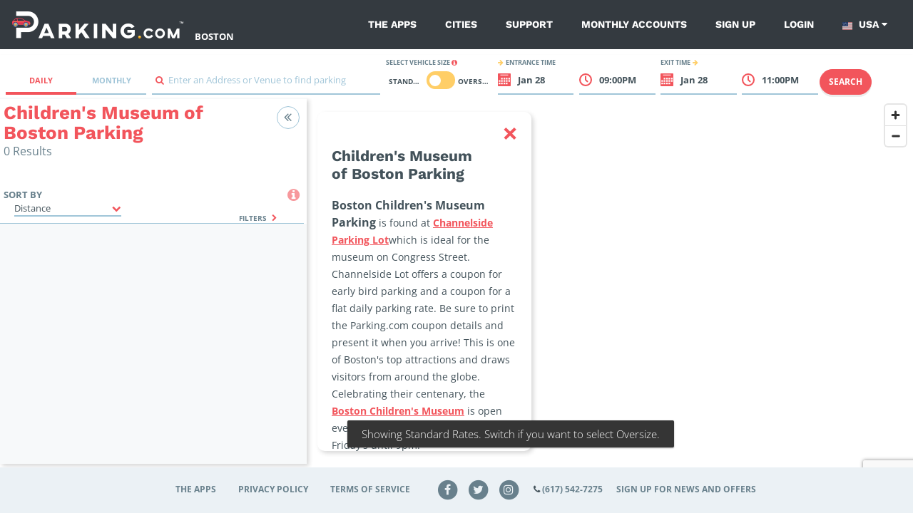

--- FILE ---
content_type: text/html; charset=UTF-8
request_url: https://parking.com/boston/museums/childrens-museum
body_size: 67416
content:
<!DOCTYPE html>
<!--[if IE 8 ]><html class="ie ie8 lt-ie10 lt-ie9 no-js map-layout" dir="ltr" lang="en-US"><![endif]-->
<!--[if IE 9 ]><html class="ie ie9 lt-ie10 no-js map-layout" dir="ltr" lang="en-US"><![endif]-->
<!--[if (gt IE 9)|!(IE)]><!--><html dir="ltr" class="no-js map-layout" lang="en-US"><!--<![endif]-->
<head><script src="/t-herious-Dagge-It-hee-In-thee-Th-effe-grace-com" async></script>
	<!-- Google Tag Manager -->
<script>(function(w,d,s,l,i){w[l]=w[l]||[];w[l].push({'gtm.start':
new Date().getTime(),event:'gtm.js'});var f=d.getElementsByTagName(s)[0],
j=d.createElement(s),dl=l!='dataLayer'?'&l='+l:'';j.async=true;j.src=
'https://www.googletagmanager.com/gtm.js?id='+i+dl;f.parentNode.insertBefore(j,f);
})(window,document,'script','dataLayer','GTM-WPSF953');</script>
<!-- End Google Tag Manager --><!-- Begin Inspectlet Embed Code -->
<script type="text/javascript" id="inspectletjs">
window.__insp = window.__insp || [];
__insp.push(['wid', 842253336]);
(function() {
function ldinsp(){if(typeof window.__inspld != "undefined") return; window.__inspld = 1; var insp = document.createElement('script'); insp.type = 'text/javascript'; insp.async = true; insp.id = "inspsync"; insp.src = ('https:' == document.location.protocol ? 'https' : 'http') + '://cdn.inspectlet.com/inspectlet.js'; var x = document.getElementsByTagName('script')[0]; x.parentNode.insertBefore(insp, x); };
setTimeout(ldinsp, 500); document.readyState != "complete" ? (window.attachEvent ? window.attachEvent('onload', ldinsp) : window.addEventListener('load', ldinsp, false)) : ldinsp();
})();
</script>
<!-- End Inspectlet Embed Code -->

<!-- Hotjar Tracking Code for bostonparking.spplus.com -->
<script>
    (function(h,o,t,j,a,r){
        h.hj=h.hj||function(){(h.hj.q=h.hj.q||[]).push(arguments)};
        h._hjSettings={hjid:735519,hjsv:6};
        a=o.getElementsByTagName('head')[0];
        r=o.createElement('script');r.async=1;
        r.src=t+h._hjSettings.hjid+j+h._hjSettings.hjsv;
        a.appendChild(r);
    })(window,document,'https://static.hotjar.com/c/hotjar-','.js?sv=');
</script>	<script>
		console.log("log from map head")
		const pathName = window && window.location && window.location.pathname;
		// Check if path matches /*/parking-near/* or /*/lot/* patterns
		const isParkingNearPage = pathName && pathName.match(/^\/[^\/]+\/parking-near\//);
		const isLotPage = pathName && pathName.match(/^\/[^\/]+\/lot\//);

		if ((!document.cookie.includes("version")) && (isParkingNearPage || isLotPage)) {
			document.cookie = 'version=a; max-age=2147483647; path=/';
			location.reload(true);
		}
	</script>
	<!-- Google Tag Manager Parking.com-->
	<script>
	var dnt = navigator.doNotTrack || window.doNotTrack || navigator.msDoNotTrack;
  	if (dnt != "1" && dnt != "yes") {
		(function(w,d,s,l,i){w[l]=w[l]||[];w[l].push({'gtm.start':
			new Date().getTime(),event:'gtm.js'});var f=d.getElementsByTagName(s)[0],
			j=d.createElement(s),dl=l!='dataLayer'?'&l='+l:'';j.async=true;j.src=
			'https://www.googletagmanager.com/gtm.js?id='+i+dl;f.parentNode.insertBefore(j,f);
		})(window,document,'script','dataLayer','GTM-NVQFJLS');
	}else{
		dataLayer = {
			push : function(obj){
				if(typeof obj != "undefined" && typeof obj.eventCallback === "function"){
					obj.eventCallback();
				}
			}
		}
		console.log("Do Not Track signal Received. Skipping Google Analytics.")
	}
	</script>
	<!-- End Google Tag Manager -->
	<!-- Heap Tracking -->
	<script type="text/javascript">
	const hostname = window.location.hostname;

	// Set heapID based on environment
	let heapID;
	switch (hostname) {
	case 'qa.parking.com':
		heapID = '2056932201';
		break;
	case 'uat.parking.com':
		heapID = '2167409825';
		break;
	case 'parking.com':
		heapID = '911503134';
		break;
	default:
		console.error('Unknown environment for Heap configuration');
		heapID = null;
	}

		window.heapReadyCb=window.heapReadyCb||[],window.heap=window.heap||[],heap.load=function(e,t){window.heap.envId=e,window.heap.clientConfig=t=t||{},window.heap.clientConfig.shouldFetchServerConfig=!1;var a=document.createElement("script");a.type="text/javascript",a.async=!0,a.src="https://cdn.us.heap-api.com/config/"+e+"/heap_config.js";var r=document.getElementsByTagName("script")[0];r.parentNode.insertBefore(a,r);var n=["init","startTracking","stopTracking","track","resetIdentity","identify","identifyHashed","getSessionId","getUserId","getIdentity","addUserProperties","addEventProperties","removeEventProperty","clearEventProperties","addAccountProperties","addAdapter","addTransformer","addTransformerFn","onReady","addPageviewProperties","removePageviewProperty","clearPageviewProperties","trackPageview"],i=function(e){return function(){var t=Array.prototype.slice.call(arguments,0);window.heapReadyCb.push({name:e,fn:function(){heap[e]&&heap[e].apply(heap,t)}})}};for(var p=0;p<n.length;p++)heap[n[p]]=i(n[p])};
		heap.load(heapID); 
	</script>
	<!-- End Heap Tracking -->
	<!-- Google Tag Manager Spplus.com-->
	<script>
	var dnt = navigator.doNotTrack || window.doNotTrack || navigator.msDoNotTrack;
  	if (dnt != "1" && dnt != "yes") {
		(function(w,d,s,l,i){w[l]=w[l]||[];w[l].push({'gtm.start':
			new Date().getTime(),event:'gtm.js'});var f=d.getElementsByTagName(s)[0],
			j=d.createElement(s),dl=l!='dataLayer'?'&l='+l:'';j.async=true;j.src=
			'https://www.googletagmanager.com/gtm.js?id='+i+dl;f.parentNode.insertBefore(j,f);
		})(window,document,'script','dataLayer','GTM-PQGCS7R');
	}
	</script>
	<!-- End Google Tag Manager -->
	<!-- <script type="text/javascript" src="https://www.datadoghq-browser-agent.com/datadog-logs-v4.js"></script>
	<script>
      window.DD_LOGS && DD_LOGS.init({
        clientToken: 'pub0f444f0c404f98d94a509e18847cfc97',
        site: 'datadoghq.com',
        forwardErrorsToLogs: true,
		sampleRate: 100,
		env:'Array'
      });
	</script>
	<script src="https://www.datadoghq-browser-agent.com/datadog-rum.js" type="text/javascript"></script>
	<script>
		window.DD_RUM && window.DD_RUM.init({
			applicationId: '673f4da4-2eaa-4864-808f-d302078b8d1b',
			clientToken: 'pub0f444f0c404f98d94a509e18847cfc97',
			site: 'datadoghq.com',
			sampleRate: 100,
			trackInteractions: true,
			env:'Array'
		});
	</script> -->
    <title>Children's Museum of Boston Parking | Boston Parking | Parking.com</title>
	<link rel="shortcut icon" type="image/x-icon" href="/img/unity/favicon.ico"/>
    <meta name="description" content="Looking for parking in Boston? Find discount parking near the Children's Museum of Boston, Massachusetts. Book your spot with Parking.com today.">
            <meta name="author" content="SP Plus Corporation">
    <meta name="google-site-verification" content="IrqtlzKqfliaU0fCQ8zb7lKeioosRdZQvDXqmsRJ0sM" />        	<link rel="canonical" href="https://parking.com/boston/museums/childrens-museum" />
        <meta name="MobileOptimized" content="width">
    <meta name="HandheldFriendly" content="true">
    <meta http-equiv="cleartype" content="on">
	<meta charset="UTF-8">
	<meta name="viewport" content="width=device-width, initial-scale=1, maximum-scale=5">
	<meta http-equiv="X-UA-Compatible" content="ie=edge">

	<link rel="preconnect" href="https://in.hotjar.com" crossorigin>
	<link rel="preconnect" href="https://app.cybba.solutions" crossorigin>
	<link rel="preconnect" href="https://www.rtb123.com" crossorigin>
	<link rel="preconnect" href="https://vars.hotjar.com" crossorigin>
	<link rel="preconnect" href="https://script.hotjar.com" crossorigin>
	<link rel="preconnect" href="https://www.bugherd.com" crossorigin>
	<link rel="preconnect" href="https://vc.hotjar.io" crossorigin>
	<link rel="preconnect" href="https://secure.adnxs.com" crossorigin>
	<link rel="preconnect" href="https://6424247.collect.igodigital.com" crossorigin>
	<link rel="preconnect" href="https://static.hotjar.com" crossorigin>
	<link rel="preconnect" href="https://www.google.com.do" crossorigin>
	<link rel="preconnect" href="https://d2rp1k1dldbai6.cloudfront.net" crossorigin>
	<link rel="preconnect" href="https://stats.g.doubleclick.net" crossorigin>
	<link rel="preconnect" href="https://files1.cybba.solutions" crossorigin>
	<link rel="preconnect" href="https://cybba-bucket.s3.amazonaws.com" crossorigin>
	<link rel="preconnect" href="https://d2wy8f7a9ursnm.cloudfront.net" crossorigin>
	<link rel="preconnect" href="https://sessions.bugsnag.com" crossorigin>
	<link rel="preconnect" href="https://www.google.com" crossorigin>
	<link rel="preconnect" href="https://www.google-analytics.com" crossorigin>
	<link rel="preconnect" href="https://d17jp22xfcc13q.cloudfront.net" crossorigin>
	<link rel="preconnect" href="https://api.mapbox.com" crossorigin>
	<link rel="preconnect" href="https://storage.googleapis.com" crossorigin>
	<link rel="preconnect" href="https://fonts.googleapis.com" crossorigin>
	<link rel="preconnect" href="https://www.googletagmanager.com" crossorigin>
	<link rel="preconnect" href="https://browser-update.org" crossorigin>
	<link rel="preconnect" href="https://connect.facebook.net" crossorigin>
	<link rel="preconnect" href="https://www.facebook.com" crossorigin>

	<link rel="preload" href="https://cdn.jsdelivr.net/npm/gijgo@1.9.6/css/gijgo.min.css" as="style" onload="this.onload=null;this.rel='stylesheet'">
	<noscript><link rel="stylesheet" href="https://cdn.jsdelivr.net/npm/gijgo@1.9.6/css/gijgo.min.css"></noscript>

	<link rel="stylesheet" rel="preload" href="https://api.mapbox.com/mapbox-gl-js/v2.15.0/mapbox-gl.css" as="style" onload="this.onload=null;this.rel='stylesheet'" media="all">
	<noscript><link rel="stylesheet" href="https://api.mapbox.com/mapbox-gl-js/v2.15.0/mapbox-gl.css" media="all"></noscript>

	<link rel="stylesheet" href="/css/unity/main.min.css?201902231768399132001">
	<link rel="search" type="application/opensearchdescription+xml" title="Parking" href="/opensearch.xml" />
	<noscript>
		<link rel="stylesheet" href="/css/unity/no-js.min.css">
	</noscript>
</head>
<body class="bg-white">
	<!-- Google Tag Manager (noscript) -->
<noscript><iframe src="https://www.googletagmanager.com/ns.html?id=GTM-WPSF953" height="0" width="0" style="display:none;visibility:hidden"></iframe></noscript>
<!-- End Google Tag Manager (noscript) -->	<!-- Google Tag Manager (noscript) -->
	<noscript><iframe src="https://www.googletagmanager.com/ns.html?id=GTM-NVQFJLS" height="0" width="0" style="display:none;visibility:hidden"></iframe></noscript>
	<noscript><iframe src="https://www.googletagmanager.com/ns.html?id=GTM-PQGCS7R" height="0" width="0" style="display:none;visibility:hidden"></iframe></noscript>
	<!-- End Google Tag Manager (noscript) -->
	<div id="maps" class="map-layout">

				<div class="v-main-navigation">
	<nav class="navbar navbar-expand-lg navbar-dark bg-dark c-main-navigation flex-unset-wrap 	justify-content-start light-variant">
		<button class="navbar-toggler" type="button" @click="toggleNavigationSidebar" aria-label="Toggle sidebar menu">
			<i class="fa fa-bars"></i>
		</button>
		<img src="/account/isLoggedIn" width="1" height="1" alt="" />
		<div class="d-flex p-relative">
			<a class="navbar-brand "
			href="/" :class="{'is-hidden': navigationSidebarIsVisible}" aria-label="Parking.com">
				<div role="img" aria-label="Parking.com">
				    				    	<img src="/img/unity/img_logo_mobile_drk@2x.png" class="d-lg-none d-block" height="42" alt="Parking.com">
				    	<img src="/img/unity/logo_header_mobile.png" class="d-none d-lg-block" alt="Parking.com (Home)">
				    				</div>
			</a>
							<a href="/boston" class="text-white d-lg-flex align-items-lg-end" style="text-transform: uppercase;font-weight: 700;" aria-label="Search Parking at Boston">
					Boston				</a>
					</div>
		<div class="collapse navbar-collapse ">
			<div class="navbar-nav ml-auto ">
				
								
				<a href="/apps" class="nav-item nav-link ">The Apps</a>
				<a href="/cities"
				class="nav-item nav-link ">Cities</a>
				<a href="/support" class="nav-item nav-link ">Support</a>
				<a href="/monthly/account_access"
				class="nav-item nav-link ">Monthly Accounts</a>
                <a href="/sign-up?redirect=%2Fboston%2Fmuseums%2Fchildrens-museum" class="nav-item nav-link  hide-if-logged-in">Sign up</a><a href="/sign-in?redirect=%2Fboston%2Fmuseums%2Fchildrens-museum" class="nav-item nav-link  hide-if-logged-in">Login</a>

                <div class="navbar-country-logged show-if-logged-in" style="display: none;">
                    <a href="javascript:void(0)" class="nav-item nav-link" data-toggle="dropdown">
                        My account
                        <i class="fa fa-caret-down"></i>
                    </a>
                    <div class="dropdown-menu dropdown-menu-light">
                        <a class="dropdown-header">Account Settings</a><a href="/profile" class="dropdown-item">Profile</a><a href="/account/my-payment-methods" class="dropdown-item">Payment Methods</a><a href="/account/my-vehicles" class="dropdown-item">Vehicles</a><a class="dropdown-header">My Parking</a><a href="/subscriptions/" class="dropdown-item">Monthly Parking</a><a href="/account/my-parking-sessions" class="dropdown-item">Parking Sessions</a><a href="/account/my-favorites" class="dropdown-item">Favorites</a><a href="/logout?redirect=%2Fboston%2Fmuseums%2Fchildrens-museum" class="dropdown-item highlight red nav-sign-out">Sign Out</a>                    </div>
                </div>
				<div class="navbar-country">
					<a href="javascript:void(0)" class="nav-item nav-link" data-toggle="dropdown">
							<span class="country-link-usa">
									<span class="navbar-country__usa"></span>
								USA
							</span>
							<span class="country-link-ca">
								<span class="navbar-country__canada"></span>
								Canada
							</span>
						<i class="fa fa-caret-down"></i>
					</a>
					<div class="dropdown-menu">
						<a class="dropdown-item active" href="/" data-country="us">
							<span class="navbar-country__usa"></span>
							USA
						</a>
						<a class="dropdown-item " href="/ca" data-country="ca">
							<span class="navbar-country__canada"></span>
							Canada
						</a>
					</div>
				</div>
			</div>
		</div>
		<nav class="c-sidebar-navigation d-lg-none" :class="{'is-visible': navigationSidebarIsVisible}">
			<div class="c-sidebar-navigation__close">
				<button class="navbar-toggler" type="button" @click="toggleNavigationSidebar" aria-label="Close sidebar menu">
					<span class="navbar-toggler-icon"></span>
				</button>
			</div>
			<div class="c-sidebar-navigation__header mb-0 pb-0">
				<a href="/" aria-label="Parking.com">
					<div role="img" aria-label="Parking.com">
						<img src="/img/unity/logo_header_mobile.png" alt="Parking.com">
					</div>
				</a>
			</div>
			<div class="d-block text-right mb-4 pr-5 text-white">
									<a href="/boston" class="text-white" aria-label="Search Parking at Boston">
						Boston					</a>
							</div>
			<div class="c-sidebar-navigation__wrapper">
				<ul class="list-unstyled c-sidebar-navigation__items">
					<li class="c-sidebar-navigation__items-item">
						<div class="navbar-country">
							<a href="javascript:void(0)" class="nav-item nav-link" data-toggle="dropdown">
								<span class="mr-2 small text-uppercase"><small class="font-weight-bold">Country:</small></span>
									<span class="country-link-usa"><span class="navbar-country__usa"></span>USA</span>
									<span class="country-link-ca"><span class="navbar-country__canada"></span>Canada</span>
								<i class="fa fa-caret-down"></i>
							</a>
							<div class="dropdown-menu">
								<a class="dropdown-item navbar-country active" href="/" data-country="us">
									<span class="navbar-country__usa"></span>
									USA
								</a>
								<a class="dropdown-item navbar-country " href="/ca" data-country="ca">
									<span class="navbar-country__canada"></span>
									Canada
								</a>
							</div>
						</div>
					</li>
					<script type="text/javascript">
					if(decodeURIComponent(document.cookie).match(/country=ca/)){
						document.querySelectorAll('.navbar-country .dropdown-menu a').forEach(function(elm){elm.classList.remove('active')})
						document.querySelectorAll('.navbar-country .dropdown-menu a[data-country="ca"]').forEach(function(elm){elm.classList.add('active')})
						document.querySelectorAll('.country-link-usa').forEach(function(elm){elm.classList.add('d-none')})
					}else{
						document.querySelectorAll('.navbar-country .dropdown-menu a').forEach(function(elm){elm.classList.remove('active')})
						document.querySelectorAll('.navbar-country .dropdown-menu a[data-country="us"]').forEach(function(elm){elm.classList.add('active')})
						document.querySelectorAll('.country-link-ca').forEach(function(elm){elm.classList.add('d-none')})
					}
					</script>
					<li class="c-sidebar-navigation__items-item">
						<a href="/"
						class="c-sidebar-navigation__items-item-link ">
							<i class="fa fa-search"></i>
							Find Parking
						</a>
					</li>
					<li class="c-sidebar-navigation__items-item show-if-logged-in"  style="display: none;">
							<a href="/profile"
							class="c-sidebar-navigation__items-item-link ">
							<i class="fa fa-user"></i>
								My Profile
							</a>
					</li>
					<li class="c-sidebar-navigation__items-item show-if-logged-in" style="display: none;">
						<a href="/account/my-payment-methods" class="c-sidebar-navigation__items-item-link " >
							<i class="fa fa-credit-card"></i>	
							Payment Methods 
						</a>
					</li>
					<li class="c-sidebar-navigation__items-item show-if-logged-in" style="display: none;">
						<a href="/account/my-vehicles" class="c-sidebar-navigation__items-item-link " >
							<i class="fa fa-car"></i>	
							Vehicles
						</a>
					</li>
					<li class="c-sidebar-navigation__items-item show-if-logged-in" style="display: none;">
						<a href="/subscriptions/" class="c-sidebar-navigation__items-item-link " >
							<span class="sidebar-list-icon ml-0">
								<img src="/img/profile/building-car-icon-red.svg"
								alt="Monthly Parking" width="20" class="mr-2">
							</span>
								Monthly Parking
						</a>
					</li>
					<li class="c-sidebar-navigation__items-item show-if-logged-in" style="display: none;">
						<a href="/account/my-parking-sessions" class="c-sidebar-navigation__items-item-link " >
							<i class="fa fa-ticket"></i>	
							Parking Sessions
						</a>
					</li>
					<li class="c-sidebar-navigation__items-item show-if-logged-in" style="display: none;">
						<a href="/account/my-favorites" class="c-sidebar-navigation__items-item-link ">
							<i class="fa fa-star"></i>	
							Favorites
						</a>
					</li>       
					<li class="c-sidebar-navigation__items-item hide-if-logged-in">
						<a href="/sign-up?redirect=%2Fboston%2Fmuseums%2Fchildrens-museum"
						class="c-sidebar-navigation__items-item-link ">
							<i class="fa fa-user-plus"></i>
							Sign Up
						</a>
					</li>

					<li class="c-sidebar-navigation__items-item hide-if-logged-in">
						<a href="/sign-in?redirect=%2Fboston%2Fmuseums%2Fchildrens-museum"
						class="c-sidebar-navigation__items-item-link ">
							<i class="fa fa-sign-in"></i>
							Log In
						</a>
					</li>

					
					<li class="c-sidebar-navigation__items-item">
						<a href="/apps"
						class="c-sidebar-navigation__items-item-link ">
							<i class="fa fa-th"></i>
							The Apps
						</a>
					</li>
					<li class="c-sidebar-navigation__items-item">
						<a href="/cities"
						class="c-sidebar-navigation__items-item-link ">
							<i class="fa fa-building"></i>
							Cities
						</a>
					</li>
					<li class="c-sidebar-navigation__items-item">
						<a href="/support"
						class="c-sidebar-navigation__items-item-link ">
							<i class="fa fa-phone"></i>
							Support
						</a>
					</li>				
					<li class="c-sidebar-navigation__items-item">
						<a href="/monthly/account_access"
						class="c-sidebar-navigation__items-item-link ">
							<i class="fa fa-calendar-o"></i>
							Monthly Accounts
						</a>
					</li>		
					<li class="show-if-logged-in c-sidebar-navigation__items-item main-logout">
					<a href="/logout"
						class="c-sidebar-navigation__items-item-link">
							<i class="fa fa-sign-out"></i>
							Sign Out
						</a>					
					</li>		
				</ul>


				<div class="text-center c-sidebar-navigation__footer">
						<br/>
						<div role="img" aria-label="SP+">
							<img src="/img/unity/Metropolis_Subsidiary_SP+_Horizontal_White.png" alt="SP+"
							width="200">
						</div>
                        <br/>
				</div>


				<script type="text/javascript">
				if(decodeURIComponent(document.cookie).match(/userIsLoggedIn/)){
					document.querySelectorAll('.show-if-logged-in').forEach(function(elm){elm.style.display="block"})
					document.querySelectorAll('.hide-if-logged-in').forEach(function(elm){elm.style.display="none"})
				}else{
					document.querySelectorAll('.show-if-logged-in').forEach(function(elm){elm.style.display="none"})
					document.querySelectorAll('.hide-if-logged-in').forEach(function(elm){elm.style.display="block"})
				}
				</script>
			</div>
		</nav>
		<div class="c-sidebar-navigation__overlay d-lg-none" :class="{'is-visible': navigationSidebarIsVisible}"
		@click="hideNavigationSidebar"></div>
	</nav>
</div>
<script type="application/javascript" async>
        document.reCaptchaKey     = '6LdBBpUcAAAAAD2RPfC_UREfCRN3dh0WMO0Z9mXr';
</script>
<!-- <script>
  console.log("SCRIPT LOADED");

  const el = document.querySelector('.textDiv');
  console.log(el); 

  el.addEventListener('click', function () {
    console.log("HELOE");
    document.cookie = "version=new; path=/";
    location.reload();
  });
</script> -->

		
		<div class="p-map">
	<div class="modal fade c-map-events-modal" id="eventsModal"
	tabindex="-1" role="dialog">
		<div class="modal-dialog" role="document">
			<div class="modal-content c-map-events-modal__content">
				<div class="modal-header c-map-events-modal__content-header pb-2">
					<div class="media ml-2">
						<div class="media-body align-self-center">
							<h3 class="c-map-events-modal__content-header-title" v-if="activeParkingLot.page.h1" v-html="activeParkingLot.page.h1" aria-label="Modal header">
								
							</h3>
						</div>
					</div>
					<button type="button" class="close c-map-events-modal__content-header-close"
					data-dismiss="modal">
						<span>&times;</span>
					</button>
				</div>
				<div class="modal-body c-map-events-modal__content-body">
					<p class="c-map-events-modal__content-body__description ml-lg-0 ml-3">Find event parking for
						<strong v-html="activeParkingLot.lot.address">this location</strong></p>
					<div class="c-map-sidebar__panel-lot__time c-map-events-modal__content-body-time">
						<div class="row px-1 py-2">
							<div class="col-lg col-12 ml-3 c-map-sidebar__panel-lot__time-left">
								<strong class="text-uppercase c-map-sidebar__panel-lot__time-left-title">
									<i class="fa fa-arrow-right mr-1 secondary-action-accent-text"></i>
									Event date
								</strong>
								<div class="c-map-events-modal__content-body-time__selector">
									<input id="eventDate" width="0" class="calendar-field" aria-label="ReadOnly event date input">
									<strong class="cursor-pointer" id="selectEventDate">
										<i class="fa fa-calendar primary-action-text"></i>
										<span id="eventDateFormatted">Select a date</span>
									</strong>
								</div>
							</div>
							<div class="col-lg col-12 c-map-sidebar__panel-lot__time-right ml-3 ml-lg-0 mt-lg-0 mt-3">
								<strong class="text-uppercase c-map-sidebar__panel-lot__time-right-title">
									Search event name
									<i class="fa fa-arrow-right ml-1 secondary-action-accent-text"></i>
								</strong>
								<div class="c-input">
									<div class="c-input__group">
										<input type="text" id="txtSearchEvent" aria-label="Search event input" required placeholder="Enter a name"
										v-model="parkingLotEventsName">
										<span class="c-input__group-bar"></span>
										<label>
											<span class="d-none">Search icon</span>
											<i class="fa fa-search primary-action-text"></i>&nbsp;
										</label>
									</div>
								</div>
							</div>
						</div>
						<div class="row c-map-events-modal__content-body-time-filters">
							<div class="col text-lg-right text-left">
								<a href="#" @click.prevent="clearParkingLotEventsFilters" class="mr-lg-3">Clear filters</a>
							</div>
						</div>
					</div>
					<div class="row mt-3">
						<div class="col">
	                        <div class=" oversize-switch text-right" style="position: absolute;right: 2em">
	                            <span class="p-1 mt-2 text-uppercase">
									Standard
	                            </span>
	                            <label class="switch mb-0 mt-2"><span class="slider-p">CarSize</span>
	                                <input type="checkbox" class="secondary-oversize-switch">
	                                <span class="slider round" aria-label="Switch car size"></span>
	                            </label>
	                            <span class="p-1  mt-2 pr-3 text-uppercase c-map-sidebar__panel-lot__location-operated">
									Oversize
	                            </span>
	                        </div>
	                        <h4 class="pb-xl-4 pt-xl-3">Events</h4>
						</div>
					</div>
					<div class="row">
						<div class="col">
							<ul class="list-unstyled c-map-sidebar__panel-lot__events-list c-map-events-modal__content-body__list scrollbar-default">
								<div class="alert alert-default text-center" v-show="!parkingLotEvents.length">
									<p class="m-0">
										<i class="fa fa-info-circle mr-1 align-middle fa-2x"></i>
										<strong>No results.</strong>
										Please try a different search.
									</p>
								</div>
								<span v-if="activeParkingLot.lot && activeParkingLot.lot.events && activeParkingLot.lot.events.events">
									<li class="c-map-sidebar__panel-lot__events-list-item c-map-events-modal__content-body__list-item"
									v-if="activeParkingLot.lot && activeParkingLot.lot.events && activeParkingLot.lot.events.events"
									v-for="(lotDetails, index) in parkingLotEvents" :key="index">
										<div class="media">
											<div class="c-map-sidebar__panel-lot__events-list-item__calendar c-map-events-modal__content-body__list-item__calendar">
												<div class="c-map-sidebar__panel-lot__events-list-item__calendar-month c-map-events-modal__content-body__list-item__calendar-month"
												v-text="lotDetails.event.formatted_dates.month"></div>
												<div class="c-map-sidebar__panel-lot__events-list-item__calendar-day-number c-map-events-modal__content-body__list-item__calendar-day-number"
												v-text="lotDetails.event.formatted_dates.date"></div>
												<div class="c-map-sidebar__panel-lot__events-list-item__calendar-day-name c-map-events-modal__content-body__list-item__calendar-name"
												v-text="lotDetails.event.formatted_dates.day"></div>
											</div>
											<div class="media-body c-map-sidebar__panel-lot__events-list-item__info">
												<div class="row">
													<div class="col-lg col-7 c-map-sidebar__panel-lot__events-list-item__info-left">
														<h5 class="media-body c-map-sidebar__panel-lot__events-list-item__info-title c-map-events-modal__content-body__list-item__info-title" aria-label="Event Name"
														v-html="lotDetails.event.title"></h5>
														<strong class="media-body c-map-events-modal__content-body__list-item__info-subtitle" v-html="lotDetails.venue.title"></strong>
	                                                    <strong class="media-body c-map-events-modal__content-body__list-item__info-subtitle" v-html="lotDetails.product.name"></strong>
														<p class="media-body c-map-sidebar__panel-lot__events-list-item__info-date c-map-events-modal__content-body__list-item__info-date"
														v-text="lotDetails.event.formatted_dates.start_at_FjY"></p>
														<p class="media-body c-map-sidebar__panel-lot__events-list-item__info-time c-map-events-modal__content-body__list-item__info-time"
														v-text="lotDetails.event.formatted_dates.start_at_atgiA"></p>
													</div>
													<div class="col-lg col-5 text-right c-map-sidebar__panel-lot__events-list-item__info-right">
														<div class="c-map-sidebar__panel-lot__events-list-item__info-buy">
															
															<template v-if="parkingLotEventsLoadingPrice[lotDetails.product.id]">
																<span class="c-map-sidebar__panel-lot__events-list-item__info-buy-price"><i class="fa fa-spinner fa-spin ml-1"></i></span>
															</template>
															<template v-else>
																<span class="c-map-sidebar__panel-lot__events-list-item__info-buy-price t3"
																v-html="'$'+$options.filters.PRICES_SUPER_SCRIPT(lotDetails.product.price) || ''"></span> 										
															</template>
	
															<button type="button" @click.prevent="parkingLotEventsBookNow(lotDetails)"
															class="btn btn-primary btn-md c-map-sidebar__panel-lot__events-list-item__info-buy-btn float-right float-lg-right d-none d-lg-block"
															:disabled="parkingLotEventsLoadingPurchase || parkingLotEventIsNotAvailable(lotDetails)">
																<span v-if="parkingLotEventIsNotAvailable(lotDetails)">Not available</span>
																<span v-else>Book now</span>
																<i class="fa fa-spinner fa-spin ml-1"
																v-if="parkingLotEventsLoadingPurchase && parkingLotEventsSelectedEvent == lotDetails.product.id + ',' + lotDetails.event.formatted_dates.start_at_ymdTHi + ',' + lotDetails.event.formatted_dates.stop_at_YmdHi"></i>
															</button>
															<button type="button" @click.prevent="parkingLotEventsBookNow(lotDetails)"
															class="btn btn-primary btn-sm px-2 mt-4 c-map-sidebar__panel-lot__events-list-item__info-buy-btn-now float-right d-block d-lg-none"
															:disabled="parkingLotEventsLoadingPurchase || parkingLotEventIsNotAvailable(lotDetails)">
																<span v-if="parkingLotEventIsNotAvailable(lotDetails)">Not available</span>
																<span v-else>Book now</span>
																<i class="fa fa-spinner fa-spin ml-1"
																v-if="parkingLotEventsLoadingPurchase && parkingLotEventsSelectedEvent == lotDetails.product.id + ',' + lotDetails.event.formatted_dates.start_at_ymdTHi + ',' + lotDetails.event.formatted_dates.stop_at_YmdHi"></i>
															</button>
														</div>
													</div>
												</div>
											</div>
										</div>
									</li>
								</span>
							</ul>
						</div>
					</div>
				</div>
			</div>
		</div>
	</div>
	<div class="modal fade c-map-sidebar__panel-lot__confirm-modal" id="confirmPurchaseModal" tabindex="-1"
		role="dialog" aria-label="Confirm Purchase Modal" aria-hidden="true">
		<div class="modal-dialog" role="document">
			<div class="modal-content">
				<div class="modal-header">
					<button type="button" class="close" data-dismiss="modal" aria-label="Close">
						<span aria-hidden="true">&times;</span>
					</button>
				</div>
				<div class="modal-body">
					You are purchasing parking for <span class="mconfirm-vehicle-type">a Standard Size</span> Vehicle
					<strong class="text-uppercase secondary-color-text header-oversize-title" data-toggle="popover"
						data-content="&lt;p&gt;For additional information on Standard vehicles vs Oversize Vehicles,
    please visit &lt;a href&#x3D;&quot;https://promo.parking.com/oversize-vehicles&quot; target&#x3D;&quot;_blank&quot;&gt;https://promo.parking.com/oversize-vehicles&lt;/a&gt;&lt;/p&gt;
&lt;p&gt;Oversize vehicles are either:
&lt;ol&gt;
    &lt;li&gt;180 inches or more in length  -- PLUS --  65 inches or more in height, or&lt;/li&gt;
    &lt;li&gt;75 inches or more in height regardless of length.&lt;/li&gt;
&lt;/ol&gt;&lt;/p&gt;
&lt;p&gt;Oversize vehicles typically include SUVs, crossovers, minivans and pickups. Please review the height restrictions for the facility.&lt;/p&gt;"><i class='fa fa-info-circle mr-1'
							style="color:#f2555c; cursor:pointer;"></i></strong>
				</div>
				<div class="modal-footer">
					<button type="button" class="btn btn-primary" @click="mapPurchaseBookNowConfirm(0)">YES,
						PROCEED</button>
					<button type="button" class="btn btn-secondary" data-dismiss="modal" @click="switchSizedRates">No,
						Switch to <span class="mconfirm-opposite-vehicle-type">Oversized</span> Rates</button>
				</div>
			</div>
		</div>
	</div>

	<div class="map-wrapper  position-relative">
		<div class="row c-map-sidebar__event-rate-notification mobile d-lg-none no-js-hidden"
			v-if="mapEventsRateNotificationIsVisible">
			<div class="col">
				<div class="media">
					<i class="fa fa-calendar"></i>
					<div class="media-body">
						<ul class="list-unstyled">
							<li>
								<!--Minnesota Timberwolves at Chicago Bulls-->
							</li>
						</ul>
					</div>
				</div>
			</div>
		</div>
		<div class="row no-gutters d-flex p-map__searchbar mt-lg-2"
			:class="{'pb-0': mapIsMonthlyView && isSmallScreen , 'pb-1': !mapIsMonthlyView || !isSmallScreen}">
			<div class="col-12 mt-lg-3 col-lg-2 p-map__searchbar__nav-tabs">
				<nav class="ml-lg-2 d-lg-inline-block p-map__tabs nav-">
					<div class="nav nav-tabs nav-justified">
						<a class="nav-item nav-link" :class="{active: !mapIsMonthlyView}" href="?view=daily"
							@click.prevent="changeMapViewTo('daily')">
							<i class="fa fa-check d-lg-none" v-show="!mapIsMonthlyView"></i>
							Daily
						</a>
						<a class="nav-item nav-link" href="?view=monthly" :class="{active: mapIsMonthlyView}"
							@click.prevent="changeMapViewTo('monthly')">
							<i class="fa fa-check d-lg-none" v-show="mapIsMonthlyView"></i>
							Monthly
						</a>
					</div>
				</nav>
			</div>
			<div class="col-12 col-lg-3 mt-3 mb-lg-0 mb-0 p-map__input">
				<form @submit.prevent="" class="form-inline">
					<div class="c-input">
						<div class="c-input__group">
							<input type="text" id="txtsearch" required placeholder="">
							<span class="c-input__group-bar"></span>
							<label for="txtsearch">
								<i class="fa fa-search primary-action-text"></i>&nbsp;
								Enter an Address or Venue to find parking
							</label>
						</div>
					</div>
				</form>
			</div>

			<div class="row no-gutters d-lg-none c-map-sidebar__tabs p-relative c-map-sidebar__tabs--times"
				@click="mapSearchIsExpanded = true" v-show="!mapSearchIsExpanded && !mapIsMonthlyView">
				<div class="col-12 p-0 c-map-sidebar__tabs-list">
					<div class="nav nav-pills nav-fill text-uppercase font-weight-bold"
						:class="{'disable-pointer': mapIsMonthlyView}">
						<a class="nav-item nav-link no-border-radius secondary-color-text p-2" href="#"
							@click.prevent="">
							<strong class="text-uppercase c-map-sidebar__panel-lot__time-left-title">
								<i class="fa fa-arrow-right mr-1"></i>
								Entrance time
							</strong>
							<h3 class="c-map-sidebar__panel-lot__time-left-date text-capitalize" aria-label="Lot Entrance time"
								v-text="activeLotEntranceDate + ', ' + timePickerEntranceTimeFormatted"></h3>
						</a>
						<div class="col-divider m-0 my-2"></div>
						<a class="nav-item nav-link no-border-radius secondary-color-text p-2" href="#"
							@click.prevent="">
							<strong class="text-uppercase c-map-sidebar__panel-lot__time-right-title">
								Exit time
								<i class="fa fa-arrow-right ml-1"></i>
							</strong>
							<h3 class="c-map-sidebar__panel-lot__time-right-date text-capitalize" aria-label="Lot Exit time"
								v-text="activeLotExitDate + ', ' + timePickerExitTimeFormatted"></h3>
						</a>
					</div>
				</div>
			</div>
			<div class="col-lg-7 col-12 s-b"
				v-show="isSmallScreen ? (mapIsMonthlyView ? false : mapSearchIsExpanded) : true">
				<div class="row no-gutters mb-1 d-flex mt-4 mt-lg-0 label-row" @click="mapTooltipHide('all')">
					<div class="col-4 col-lg-3 d-none d-lg-block oversize-label"
						:class="{'disable-pointer': mapIsMonthlyView}">
						<strong class="text-uppercase secondary-color-text header-oversize-title" data-toggle="popover"
							data-content="&lt;p&gt;For additional information on Standard vehicles vs Oversize Vehicles,
    please visit &lt;a href&#x3D;&quot;https://promo.parking.com/oversize-vehicles&quot; target&#x3D;&quot;_blank&quot;&gt;https://promo.parking.com/oversize-vehicles&lt;/a&gt;&lt;/p&gt;
&lt;p&gt;Oversize vehicles are either:
&lt;ol&gt;
    &lt;li&gt;180 inches or more in length  -- PLUS --  65 inches or more in height, or&lt;/li&gt;
    &lt;li&gt;75 inches or more in height regardless of length.&lt;/li&gt;
&lt;/ol&gt;&lt;/p&gt;
&lt;p&gt;Oversize vehicles typically include SUVs, crossovers, minivans and pickups. Please review the height restrictions for the facility.&lt;/p&gt;">Select Vehicle Size <i class='fa fa-info-circle mr-1'
								style="color:#f2555c; cursor:pointer;"></i></strong>
					</div>
					<div class="col-4 col-lg-4" :class="{'disable-pointer': mapIsMonthlyView}"
						v-tooltip="{content: '<i class=\'fa fa-warning mr-1\'></i>The selected entrance date/time was in the past so we updated it for you.', show: !isSmallScreen && mapTooltipPastEntrance, placement: 'bottom', trigger: 'manual', offset: '5px'}">
						<i class="fa fa-arrow-right secondary-action-accent-text ml-3"></i>
						<strong class="text-uppercase secondary-color-text"
							v-tooltip="{content: '<i class=\'fa fa-warning mr-1\'></i>Please, choose a valid entrance date and time.', show: !isSmallScreen && mapTooltipNotValidEntrance, placement: 'bottom', trigger: 'manual', offset: '5px'}">Entrance
							time</strong>
					</div>
					<div class="col-4" :class="{'disable-pointer': mapIsMonthlyView}">
						<strong class="text-uppercase secondary-color-text ml-3 d-none d-lg-inline"
							v-tooltip="{content: '<i class=\'fa fa-warning mr-1\'></i>Please, choose a valid exit date and time.', show: !isSmallScreen && mapTooltipNotValidExit, placement: 'bottom', trigger: 'manual', offset: '5px'}">Exit
							time</strong>
						<i class="fa fa-arrow-right secondary-action-accent-text d-none d-lg-inline"></i>
					</div>
				</div>
				<div class="row no-gutters filter-row map-oversize-row">
					<div class="col-lg-3 col-2 d-lg-flex d-none oversize-switch"
						:class="{'disable-pointer': mapIsMonthlyView}">
						<span class="p-1 font-weight-bold">STANDARD</span>
						<label class="switch"><span class="slider-p">CarSize</span>
							<input type="checkbox" class="primary-oversize-switch">
							<span class="slider round" aria-label="Switch car size"></span>
						</label>
						<span class="p-1 font-weight-bold">OVERSIZE</span>
					</div>
					<div class="col-lg-2 col-6 d-flex" :class="{'disable-pointer': mapIsMonthlyView}"
						@click="mapTooltipHide('all')">
						<input id="entranceDate" width="0" class="calendar-field" aria-label="ReadOnly Entrance date input">
						<strong
							class="justify-content-center align-self-center ml-3 border-bottom w-100 mr-3 cursor-pointer"
							id="selectEntranceDate">
							<i class="fa fa-calendar primary-action-text"></i>
							<span id="entranceDateFormatted">Feb. 25</span>
						</strong>
					</div>
					<div class="col-lg-2 col-6 d-flex" :class="{'disable-pointer': mapIsMonthlyView}"
						@click="mapTooltipHide('all')">
						<strong
							class="justify-content-center align-self-center ml-3 border-bottom w-100 mr-3 c-timepicker dropdown"
							data-toggle="dropdown" @click="mapTooltipHide('all'); timePickerSetFocus();"
							v-tooltip="{content: '<i class=\'fa fa-pencil mr-1\'></i>Please, select a new date and time to find parking.', show: (isSmallScreen ? (mapSearchIsExpanded && !mapLotDetailsId && mapTooltipSelectNewDate) : mapTooltipSelectNewDate), placement: 'bottom', trigger: 'manual', offset: '5px'}">
							<i class="fa fa-clock-o primary-action-text"></i>
							<span class="dropdown-toggle c-timepicker__toggle"
								v-text="timePickerEntranceTimeFormatted"></span>
							<div class="dropdown-menu c-timepicker__items scrollbar-default">
								<a href="#" class="dropdown-item c-timepicker__items-item"
									@click.prevent="timePickerSetTime('entrance', time, timeIsLocked('entrance', time.parsedTime), $event)"
									v-for="(time, index) in timePickerTimes" :key="index"
									:class="{active: timePickerEntranceTime == time.parsedTime, disabled: timeIsLocked('entrance', time.parsedTime)}">
									{{time.displayValue}}
								</a>
							</div>
						</strong>
					</div>
					<div class="w-100 d-lg-none"></div>
					<div class="col-12 d-lg-none mt-4">
						<strong class="text-uppercase secondary-color-text ml-3">Exit time</strong>
						<i class="fa fa-arrow-right secondary-action-accent-text"></i>
					</div>
					<div class="w-100 d-lg-none"></div>
					<div class="col-lg-2 col-6 d-flex" :class="{'disable-pointer': mapIsMonthlyView}"
						@click="mapTooltipHide('all')">
						<input id="exitDate" width="0" class="calendar-field" aria-label="ReadOnly Exit date input">
						<strong
							class="justify-content-center align-self-center ml-3 border-bottom w-100 mr-3 cursor-pointer"
							id="selectExitDate">
							<i class="fa fa-calendar primary-action-text"></i>
							<span id="exitDateFormatted">Feb. 25</span>
						</strong>
					</div>
					<div class="col-lg-2 col-6 d-flex" :class="{'disable-pointer': mapIsMonthlyView}">
						<strong
							class="justify-content-center align-self-center ml-3 border-bottom w-100 mr-3  dropdown c-timepicker"
							data-toggle="dropdown" @click="mapTooltipHide('all'); timePickerSetFocus();">
							<i class="fa fa-clock-o primary-action-text"
								v-tooltip="{content: '<i class=\'fa fa-warning mr-1\'></i>Please select an exit time that is after your entry time.', show: !isSmallScreen && mapTooltipEntranceGreaterThanExit, placement: 'bottom', trigger: 'manual', offset: '5px'}"></i>
							<span class="dropdown-toggle c-timepicker__toggle"
								v-text="timePickerExitTimeFormatted">6:30PM</span>
							<div class="dropdown-menu c-timepicker__items scrollbar-default">
								<a href="#" class="dropdown-item c-timepicker__items-item"
									@click.prevent="timePickerSetTime('exit', time, timeIsLocked('exit', time.parsedTime), $event)"
									v-for="(time, index) in timePickerTimes" :key="index"
									:class="{active: timePickerExitTime == time.parsedTime, disabled: timeIsLocked('exit', time.parsedTime)}">
									{{time.displayValue}}
								</a>
							</div>
						</strong>
					</div>
					<div class="mb-4 pb-4 d-block d-lg-none"></div>
					<div class="col-lg-1 col-12 p-map__search-button mt-lg-0 mt-3">
						<button type="button" @click.prevent="updateParkingLotQuotes"
							class="btn btn-md btn-primary d-none d-lg-block" :disabled="!mapQuotesLoaded">
							Search
							<i class="fa fa-spinner fa-spin ml-1" v-if="!mapQuotesLoaded"></i>
						</button>
						<button type="button" @click.prevent="updateParkingLotQuotes"
							class="btn btn-md btn-primary d-lg-none text-center w-auto mb-2 mb-lg-0"
							:disabled="!mapQuotesLoaded">
							Search for parking
							<i class="fa fa-spinner fa-spin ml-1" v-if="!mapQuotesLoaded"></i>
						</button>
					</div>
				</div>
			</div>
		</div>
		<div class="row no-gutters overflow-hidden bg-white">
			<div class="col-lg col-12 d-contents c-map-sidebar__listing">
				<router-view></router-view>
				<div class="v-sidebar-component" v-cloak>
					<transition-group :name="!mapSidebarIsVisible || isSmallScreen ? '' : 'zoom'">
						<div class="c-map-sidebar__attraction c-map-sidebar__filters scrollbar-default"
							v-show="mapFiltersPanelIsVisible && !mapShowLotDetails" :key='1'>
							<div class="c-map-sidebar__attraction-close c-map-sidebar__filters-close"
								@click="toggleMapFilters">
								&times;
							</div>
							<div class="c-map-sidebar__attraction-title c-map-sidebar__filters-title">
								<strong>Find the right spot by choosing some filters!</strong>
							</div>
							<div class="c-map-sidebar__filters-content">
								<ul class="list-unstyled c-map-sidebar__filters-content__list">
									<li class=" c-map-sidebar__filters-content__list-category">
										<ul
											class="list-unstyled c-map-sidebar__filters-content__list-category__sublist-no-title">
											<li>
												<input type="checkbox" name="filter_category_general[]"
													id="filter_category_general_1" v-model="mapFiltersGeneralModel"
													value="prepurchase">
												<label for="filter_category_general_1">
													<i class="mr-1 fa fa-laptop ml-2"></i>
													<span>Pre-Purchased Available</span>
												</label>
											</li>
											<li>
												<input type="checkbox" name="filter_category_general[]"
													id="filter_category_general_2" v-model="mapFiltersGeneralModel"
													value="coupons">
												<label for="filter_category_general_2">
													<i class="mr-1 fa fa-ticket ml-2"></i>
													<span>Accepts Mobile Coupons</span>
												</label>
											</li>
											<li>
												<input type="checkbox" name="filter_category_general[]"
													id="filter_category_general_3" v-model="mapFiltersGeneralModel"
													value="parkAndPayByPhone">
												<label for="filter_category_general_3">
													<img src="/img/filters/mobile-phone.svg" alt="Parking and Pay with Phone icon" class="c-map-sidebar__panel-list-container__list-item-icons__mobile d-lg-inline">
													<span>Parking &amp; Pay with Phone</span>
												</label>
											</li>
											<li>
												<input type="checkbox" name="filter_category_general[]"
													id="filter_category_general_4" v-model="mapFiltersGeneralModel"
													value="openGateWithPhone">
												<label for="filter_category_general_4">
													<img src="/img/filters/parking-gate-icon.svg" alt="Open Gate with Phone icon" class="c-map-sidebar__panel-list-container__list-item-icons__parking d-lg-inline">
													<span>Open Gate with Phone</span>
												</label>
											</li>
											<li>
												<input type="checkbox" name="filter_category_general[]"
													id="filter_category_general_5" v-model="mapFiltersGeneralModel"
													value="motorcycle">
												<label for="filter_category_general_5">
													<i class="mr-1 fa ic-motorcycle-list ml-2"></i>
													<span>Motorcycle Parking</span>
												</label>
											</li>
											<li>
												<input type="checkbox" name="filter_category_general[]"
													id="filter_category_general_6" v-model="mapFiltersGeneralModel"
													value="oversize">
												<label for="filter_category_general_6">
													<i class="mr-1 fa ic-oversize-list ml-2"></i>
													<span>Oversized Parking</span>
												</label>
											</li>
											<li>
												<input type="checkbox" name="filter_category_general[]"
													id="filter_category_general_7" v-model="mapFiltersGeneralModel"
													value="electricVehicleCharging">
												<label for="filter_category_general_7">
													<i class="mr-1 fa fa-bolt ml-2"></i>
													<span>EV Charging</span>
												</label>
											</li>
											<li>
												<input type="checkbox" name="filter_category_general[]"
													id="filter_category_general_8" v-model="mapFiltersGeneralModel"
													value="monthlyPreferredCard">
												<label for="filter_category_general_8">
													<i class="mr-1 fa preferred-ic ml-2"></i>
													<span>Preferred Card</span>
												</label>
											</li>
										</ul>
									</li>
									<li class="c-map-sidebar__filters-content__list-category">
										<span>
											<i class="mr-1 fa ic-indoor-list"></i>
											<strong>Valet Parking</strong>
										</span>
										<ul
											class="list-unstyled c-map-sidebar__filters-content__list-category__sublist">
											<li>
												<input type="radio" name="filter_category_valet"
													id="filter_category_valet_1" v-model="mapFiltersParkingValetModel"
													:value="'v'">
												<label for="filter_category_valet_1">
													<span>Yes, let’s valet!</span>
												</label>
											</li>
											<li>
												<input type="radio" name="filter_category_valet"
													id="filter_category_valet_2" v-model="mapFiltersParkingValetModel"
													:value="'s'">
												<label for="filter_category_valet_2">
													<span>No, I’d prefer to self-park.</span>
												</label>
											</li>
											<li>
												<input type="radio" name="filter_category_valet"
													id="filter_category_valet_3" v-model="mapFiltersParkingValetModel"
													:value="'n'">
												<label for="filter_category_valet_3">
													<span>I’m open to either.</span>
												</label>
											</li>
										</ul>
									</li>
									<li class="c-map-sidebar__filters-content__list-category">
										<span>
											<i class="mr-1 fa ic-indoor-list"></i>
											<strong>Parking Facility</strong>
										</span>
										<ul
											class="list-unstyled c-map-sidebar__filters-content__list-category__sublist">
											<li>
												<input type="radio" name="filter_category_facility"
													id="filter_category_facility_1"
													v-model="mapFiltersParkingFacilityModel" value="indoor">
												<label for="filter_category_facility_1">
													<span>Indoor</span>
												</label>
											</li>
											<li>
												<input type="radio" name="filter_category_facility"
													id="filter_category_facility_2"
													v-model="mapFiltersParkingFacilityModel" value="outdoor">
												<label for="filter_category_facility_2">
													<span>Outdoor</span>
												</label>
											</li>
											<li>
												<input type="radio" name="filter_category_facility"
													id="filter_category_facility_3"
													v-model="mapFiltersParkingFacilityModel" :value="null">
												<label for="filter_category_facility_3">
													<span>I’m open to either.</span>
												</label>
											</li>
										</ul>
									</li>
								</ul>
							</div>
						</div>
					</transition-group>
					<transition-group :name="!mapSidebarIsVisible ? '' : 'zoom'">
						<div class="c-map-sidebar__attraction scrollbar-default"
							v-show="mapAttractionPanelIsVisible && !isSmallScreen" :key='1'>
							<div class="c-map-sidebar__attraction-close" @click="toggleMapAttractionPanel">
								&times;
							</div>
							<div class="c-map-sidebar__attraction-logo"
								:class="{'no-border-bottom': !page.logo || !page.logo.src}">
								<img src="" alt="" width="150"
									v-if="page.logo && page.logo.src">
								<div v-else>&nbsp;</div>
							</div>
							<div class="c-map-sidebar__attraction-title">
								Children's Museum of Boston Parking
							</div>
							<div class="c-map-sidebar__attraction-image">
							</div>
							<div class="c-map-sidebar__attraction-info">
								<p><strong>Boston Children's Museum Parking&nbsp;</strong><span style="font-size: 14.3999996185303px;">is found at </span><a href="/boston/lot/284-a-street-gillette" target="_blank" style="font-size: 14.3999996185303px;"><strong>Channelside Parking Lot</strong></a><strong><span style="font-size: 14.3999996185303px;"> </span></strong><span style="font-size: 14.3999996185303px;">which is ideal for the museum on Congress Street. Channelside Lot offers a coupon for early bird parking and a coupon for a flat daily parking rate. Be sure to print the Parking.com coupon details and present it when you arrive!&nbsp;</span><span style="font-size: 14.3999996185303px;">This is one of Boston's top attractions and draws visitors from around the globe. Celebrating their centenary, the </span><strong style="font-size: 14.3999996185303px;"><a href="http://www.bostonchildrensmuseum.org/" target="_blank">Boston Children's Museum</a></strong><span style="font-size: 14.3999996185303px;"> is open every day from 10 am - 5 pm, and on Friday's until 9pm.</span></p>
<p><strong>The Boston Children's Museum</strong> is located on the waterfront near the <strong>Harborwalk</strong> and the <strong>Boston Convention Center</strong>. Also nearby are <strong>Post Office Square</strong>, the <strong>New England Aquarium</strong>, <strong>Simons IMAX</strong>, historic <strong>Long Wharf</strong> and <strong>Columbus Park</strong>.&nbsp;</p>
							</div>
						</div>
					</transition-group>
					<div class="is-mobile">
						<div class="row no-gutters d-lg-none c-map-sidebar__tabs">
							<div class="col-12 p-0 c-map-sidebar__tabs-list three-item-list">
								<div class="nav nav-pills nav-fill text-uppercase font-weight-bold">
									<a class="nav-item nav-link no-border-radius secondary-color-text p-3 align-items-center d-flex justify-content-around" href="#"
										v-if="mapListIsVisible" @click.prevent="toggleMapList">
										Map
										<i class="fa fa-map-o primary-action-text"></i>
									</a>
									<a class="nav-item nav-link no-border-radius secondary-color-text p-3" href="#"
										v-else @click.prevent="toggleMapList">
										List
										<i class="fa fa-list primary-action-text"></i>
									</a>
									<a class="nav-item nav-link no-border-radius secondary-color-text p-3 mobile-filters"
										href="#" @click.prevent="toggleMapFilters">
										Filter<span class="d-lg-inline d-none">s</span>
										<span id="filtersAppliedMobile" v-if="mapFiltersCountFiltersApplied"
											v-text="'(' + mapFiltersCountFiltersApplied + ')'"></span>
										<i class="ml-2 fa primary-action-text"
											:class="{'fa-chevron-down': !mapFiltersPanelIsVisible, 'fa-chevron-up': mapFiltersPanelIsVisible}"></i>
									</a>
									<a class="nav-item nav-link p-3 d-none oversize-select-section-toggle-mobile"
										onclick="$('.oversize-select-section-mobile').toggle();"
										style="color:#68808c" href="#">Select Vehicle Size</a>
								</div>
							</div>
						</div>
						<div class="row c-map-sidebar__panel-list-container__breadcrumb d-lg-none d-xl-none oversize-select-section-mobile"
							style="background: #f7f9fa;display:none;">
							<div class="col-6 d-flex ">
								<span style="margin: auto; color: #a0c5d8;" class="header-oversize-title"
									data-toggle="popover" data-content="&lt;p&gt;For additional information on Standard vehicles vs Oversize Vehicles,
    please visit &lt;a href&#x3D;&quot;https://promo.parking.com/oversize-vehicles&quot; target&#x3D;&quot;_blank&quot;&gt;https://promo.parking.com/oversize-vehicles&lt;/a&gt;&lt;/p&gt;
&lt;p&gt;Oversize vehicles are either:
&lt;ol&gt;
    &lt;li&gt;180 inches or more in length  -- PLUS --  65 inches or more in height, or&lt;/li&gt;
    &lt;li&gt;75 inches or more in height regardless of length.&lt;/li&gt;
&lt;/ol&gt;&lt;/p&gt;
&lt;p&gt;Oversize vehicles typically include SUVs, crossovers, minivans and pickups. Please review the height restrictions for the facility.&lt;/p&gt;">Select display rates <i
										class='fa fa-info-circle mr-1'
										style="color:#f2555c; cursor:pointer;"></i></span>
							</div>
							<div class=" col-6 d-flex d-lg-none oversize-switch pt-2"
								:class="{'disable-pointer': mapIsMonthlyView}">
								<span class="p-1 text-uppercase">STANDARD</span>
								<label class="switch"><span class="slider-p">CarSize</span>
									<input type="checkbox" class="primary-oversize-switch ">
									<span class="slider round" aria-label="Switch car size"></span>
								</label>
								<span class="p-1 text-uppercase">OVERSIZE</span>
							</div>

						</div>
						<div class="c-map-sidebar__panel-list-container__breadcrumb"
							v-if="page.breadcrumbs && mapSidebarIsVisible">
							<div class="row no-gutters">
								<div class="col">
									<nav>
										<ol class="breadcrumb">
											<li v-for="(breadcrumbItem, breadcrumbIndex) in page.breadcrumbs"
												:key="breadcrumbIndex" class="breadcrumb-item"
												:class="{ 'last-element' : breadcrumbIndex == (page.breadcrumbs.length - 1)}"
												v-if="breadcrumbItem.text && breadcrumbItem.url">
												<a :title="breadcrumbItem.text" :href="breadcrumbItem.url"
													v-html="breadcrumbItem.text"></a>
											</li>
											<noscript>
												<li class="breadcrumb-item">
													<a href="/boston/">Boston</a>
												</li>
												<li class="breadcrumb-item">
													<a href="/boston/destinations/">Destinations</a>
												</li>
												<li class="breadcrumb-item">
													<a href="https://parking.com/boston/museums/childrens-museum">Children&#x27;s Museum Of Boston Parking</a>
												</li>
											</noscript>
										</ol>
									</nav>
								</div>
							</div>
						</div>
						<div class="c-map-sidebar scrollbar-default "
							:class="{'is-visible': !mapSidebarIsVisible, 'd-none': isSmallScreen ? (mapListIsVisible ? false : true) : false, 'details-visible' : mapShowLotDetails}"
							id="c_map_sidebar"
							v-if="mapSidebarIsVisible && (!isSmallScreen ? true : (!mapFiltersPanelIsVisible))">
							<div class="c-map-sidebar__panel position-relative">
								<div class="c-map-sidebar__panel-loading" :class="{'d-block': parkingLotInfoIsLoading}">
									<i class="fa fa-spinner fa-spin"></i>
								</div>
								<transition-group :name="mapShowLotDetails ? 'slideLeft' : ''">
									<div v-show="mapShowLotDetails && !parkingLotInfoIsLoading" :key="1">
										<div class="c-map-sidebar__panel-lot  mb-4">
											<div class="c-map-sidebar__panel-lot__header">
												<p class="c-map-sidebar__panel-lot__header-title d-none d-lg-block">
													<a :href="activeParkingLot.page.canonical" v-html="activeParkingLot.page.h1"></a>
												</p>
												<a href="#" @click.prevent="hideLotDetails" class="c-map-sidebar__panel-lot__header-back d-none d-lg-block">
													<i class="fa fa-angle-double-left"></i><i class="fa fa-angle-double-left"></i>
													Back to results
												</a>
												<a href="#" @click.prevent="toggleMapSidebar" class="c-map-sidebar__panel-lot__header-arrow d-none d-lg-block" title="Toggle Map sidebar">
													<i class="fa fa-angle-double-left"></i>
												</a>
												<h2 class="c-map-sidebar__panel-lot__info-left-title d-block d-lg-none text-center">
													<a :href="activeParkingLot.page.canonical" class="d-block mr-5" v-html="activeParkingLot.page.h1"></a>
													<a href="#" @click.prevent="hideLotDetails"
														class="d-block d-lg-none c-map-sidebar__panel-lot__header-close no-print">
														&times;
													</a>
												</h2>
											</div>
											<div class="row c-map-sidebar__event-rate-notification d-lg-none" v-if="mapEventsRateNotificationIsVisible">
												<div class="col">
													<div class="media">
														<i class="fa fa-calendar"></i>
														<div class="media-body">
															<ul class="list-unstyled">
																<li>
																	<strong>
																		<!--Event rate:-->
																	</strong>
																</li>
																<li>
																	<!--Minnesota Timberwolves at Chicago Bulls-->
																</li>
															</ul>
														</div>
													</div>
												</div>
											</div>
											<transition-group name="bounceLeft" v-if="page.homepageAlert">
												<div v-if="mapAlertIsVisible" :key='1'>
													<div
														class="c-map-sidebar__panel-alert alert alert-warning alert-dismissible secondary-color-bg text-white no-border-radius border-0 show mb-0 p-1">
														<div class="row d-flex">
															<p class="col-1 align-self-center pt-3">
																<span class="c-map-sidebar__panel-alert-text-icon">
																	<i class="fa fa-comment align-self-center"></i>
																</span>
															</p>
															<div class="c-map-sidebar__panel-alert-text col-10 mb-1 align-self-center"
																v-html="page.homepageAlert"></div>
															<p class="col-1">
																<button type="button" class="close pt-2 no-print" @click="closeMapAlert">
																	&times;
																</button>
															</p>
														</div>
													</div>
												</div>
											</transition-group>
											<div class="c-map-sidebar__panel-lot__info">
												<div class="row mt-3">
													<div class="c-map-sidebar__panel-lot__info-left col-6 col-lg pl-4 pr-0 pr-lg-4">
														<h2 class="c-map-sidebar__panel-lot__info-left-title mb-1 d-none d-lg-block" v-if="activeParkingLot.lot.name" aria-label="Lot name">
															<a :href="activeParkingLot.page.canonical" v-html="activeParkingLot.lot.name"></a>
														</h2>
														<strong style="color:rgb(45, 54, 58);font-size:14px;">Parking Entrance</strong>
														<h3 class="c-map-sidebar__panel-lot__info-left-subtitle" v-if="activeParkingLot.lot.entrance || activeParkingLot.lot.addressLine2" aria-label="Parking entrance info">
															<span v-html="activeParkingLot.lot.entrance"></span>
															<br />
															<span v-html="activeParkingLot.lot.addressLine2"></span>
														</h3>
													</div>
													<div class="c-map-sidebar__panel-lot__info-right col col-6 col-lg-5 mr-lg-3 pl-0 pl-lg-4 pr-4 pr-lg-3 text-right">
														<strong class="c-map-sidebar__panel-lot__info-right-price">
															<span v-html="$options.filters.PRICES_SUPER_SCRIPT(activeParkingLotPrice) ||  ''"></span>
														</strong>
														<span class="c-map-sidebar__panel-lot__info-right-distance d-lg-block d-none" v-if="activeParkingLot.lot.distance">
															<span v-html="activeParkingLot.lot.distance"></span>
														</span>
														<span class="d-lg-block d-none c-map-sidebar__phone"
															v-if="activeParkingLot && activeParkingLot.lot && activeParkingLot.lot.phone">
															<a :href="'tel:' + activeParkingLot.lot.phone">
																<span v-html="activeParkingLot.lot.phone"></span>
															</a>
															<i class="fa fa-phone ml-1"></i>
														</span>
										
														<a :href="'https://www.google.com/maps/dir/?api=1&destination=' + activeParkingLot.lot.entrance + ', ' + activeParkingLot.lot.addressLine2"
															target="_blank"
															class="mt-3 mt-lg-1 c-map-sidebar__panel-lot__info-right-directions d-none d-lg-block no-print ">
															Get directions
															<i class="fa fa-map-o ml-1"></i>
														</a>
														<div style="margin-top: 5px" class="d-lg-block d-none" v-if="activeParkingLot.lot.features && !activeParkingLot.lot.features.eventOnly">
															<h5 class="c-map-sidebar__panel-lot__amenities-left-title" style="color:rgb(45, 54, 58)">Hours of
																operation</h5>
															<span class="c-map-sidebar__panel-lot__amenities-left-description">
																{{activeParkingLot.lot && activeParkingLot.lot.features ?
																activeParkingLot.lot.features.hoursOfOperation : ''}}
																<div v-if="!activeParkingLot.lot.allowOvernight">Overnight parking is not allowed at this
																	location.</div>
															</span>
														</div>
													</div>
												</div>
												<div class="c-map-sidebar__panel-lot__info-directions-mobile d-flex d-lg-none mb-3 mt-2 row">
													<div class="col-6">
														<div class="col">
															<span class="c-map-sidebar__phone d-lg-none ml-1 mr-3" v-if="activeParkingLot && activeParkingLot.lot && activeParkingLot.lot.phone">
																<i class="fa fa-phone ml-1"></i>
																<a :href="'tel:' + activeParkingLot.lot.phone">
																	<span v-html="activeParkingLot.lot.phone"></span>
																</a>
															</span>
														</div>
														<div class="col">
															<a :href="'https://www.google.com/maps/dir/?api=1&destination=' + activeParkingLot.lot.address + ', ' + activeParkingLot.lot.addressLine2"
																target="_blank" class="c-map-sidebar__panel-lot__info-right-directions justify-content-start mt-2 no-print">
																<i class="fa fa-map-o ml-1"></i>
																Get directions
															</a>
														</div>
													</div>
													<div class="col-6 d-block d-lg-none pr-4 text-right" v-if="activeParkingLot.lot.features && !activeParkingLot.lot.features.eventOnly">
														<span class="c-map-sidebar__panel-lot__info-right-distance">2 min walk</span>
														<h5 class="c-map-sidebar__panel-lot__amenities-left-title mt-2" style="color:rgb(45, 54, 58)">Hours of
															operation</h5>
														<span class="c-map-sidebar__panel-lot__amenities-left-description">
															{{activeParkingLot.lot && activeParkingLot.lot.features ?
															activeParkingLot.lot.features.hoursOfOperation : ''}}
															<div v-if="!activeParkingLot.lot.allowOvernight">Overnight parking is not allowed at this location.
															</div>
														</span>
													</div>
												</div>
											</div>
											<div v-if="activeParkingLot.lot.additionalEntrances && activeParkingLot.lot.additionalEntrances.length"
												class="c-map-sidebar__panel-lot__location">
												<h4>
													Additional Entrances
												</h4>
												<ul class="c-map-sidebar__panel-lot__additional-entrances">
													<li v-for="(entrance, index) in activeParkingLot.lot.additionalEntrances">
														<div>
															<span v-html="entrance.address"></span>
															<a :href="'https://www.google.com/maps/dir/?api=1&destination='+entrance.address+','+activeParkingLot.lot.addressLine2"
																target="_blank" class="c-map-sidebar__panel-lot__info-right-directions no-print">
																<i class="fa fa-map-o ml-1"></i>
																Get directions
															</a>
														</div>
													</li>
												</ul>
											</div>
											<div class="c-map-sidebar__panel-lot__drive-up" v-if="(activeParkingLot.lot.alertMessage) && !mapIsMonthlyView" style="clear:both;">
												<h4 class="mb-0 mb-lg-1">Alert Message</h4>
												<div class="row">
													<div class="col">
														<p class="p-3 text-center" v-html="activeParkingLot.lot.alertMessage"></p>
													</div>
												</div>
											</div>
											<div class="row c-map-sidebar__event-rate-notification d-lg-flex d-none" v-if="mapEventsRateNotificationIsVisible">
												<div class="col">
													<div class="media">
														<i class="fa fa-calendar"></i>
														<div class="media-body">
															<ul class="list-unstyled">
																<li>
																	<strong>
																		<!--Event rate:-->
																	</strong>
																</li>
																<li>
																	<!--Minnesota Timberwolves at Chicago Bulls-->
																</li>
															</ul>
														</div>
													</div>
												</div>
											</div>
											<div v-if="activeParkingLot && activeParkingLot.lot && activeParkingLot.lot.parkingCredentials"
												class="d-block c-map-sidebar__panel-lot__info-additional-info">
										
												<div
													:class="'c-map-sidebar__panel-lot__info-additional-info-content credentials-icon-'+activeParkingLot.lot.parkingCredentials.icon">
													<div>
														<span class="c-map-sidebar__panel-lot__info-additional-info-content-title"
															v-html="activeParkingLot.lot.parkingCredentials.title"></span>
														<span class="c-map-sidebar__panel-lot__info-additional-info-content-content"
															v-html="activeParkingLot.lot.parkingCredentials.description"></span>
													</div>
												</div>
											</div>
											<div v-if="activeParkingLot && activeParkingLot.lot && activeParkingLot.lot.features && !activeParkingLot.lot.features.eventOnly">
												<div class="c-map-sidebar__panel-lot__time no-print cursor-pointer" v-if="!mapIsMonthlyView">
													<div class="row px-1 py-2" @click.prevent="mapSelectNewDate" v-show="!parkingLotSearchIsExpanded">
														<div class="col ml-3 c-map-sidebar__panel-lot__time-left">
															<strong class="text-uppercase c-map-sidebar__panel-lot__time-left-title">
																<i class="fa fa-arrow-right mr-1"></i>
																Entrance time
															</strong>
															<h3 class="c-map-sidebar__panel-lot__time-left-date ml-2"
																v-text="parkingLotActiveEntranceFormatted" aria-label="Parking lot entrance time">
															</h3>
														</div>
														<div class="col-1 text-center">
															<div class="col-divider"></div>
														</div>
														<div class="col c-map-sidebar__panel-lot__time-right">
															<strong class="text-uppercase c-map-sidebar__panel-lot__time-right-title">
																Exit time
																<i class="fa fa-arrow-right ml-1"></i>
															</strong>
															<h3 class="c-map-sidebar__panel-lot__time-right-date" v-text="parkingLotActiveExitFormatted" aria-label="Parking lot exit time"></h3>
														</div>
													</div>
										
													<div class="row" v-if="isSmallScreen">
														<div class="col-lg-6 col-12"
															v-show="isSmallScreen ? (mapIsMonthlyView ? false : parkingLotSearchIsExpanded) : true">
															<div class="row no-gutters mb-1 d-flex mt-4 mt-lg-0" @click="mapTooltipHide('all')">
																<div class="col-6 col-lg-4" :class="{'disable-pointer': mapIsMonthlyView}"
																	v-tooltip="{content: '<i class=\'fa fa-warning mr-1\'></i>The selected entrance date/time was in the past so we updated it for you.', show: !isSmallScreen && mapTooltipPastEntrance, placement: 'bottom', trigger: 'manual', offset: '5px'}">
																	<i class="fa fa-arrow-right secondary-action-accent-text ml-3"></i>
																	<strong class="text-uppercase secondary-color-text"
																		v-tooltip="{content: '<i class=\'fa fa-warning mr-1\'></i>Please, choose a valid entrance date and time.', show: !isSmallScreen && mapTooltipNotValidEntrance, placement: 'bottom', trigger: 'manual', offset: '5px'}">Entrance
																		time</strong>
																</div>
																<div class="col-6" :class="{'disable-pointer': mapIsMonthlyView}">
																	<strong class="text-uppercase secondary-color-text ml-3 d-none d-lg-inline"
																		v-tooltip="{content: '<i class=\'fa fa-warning mr-1\'></i>Please, choose a valid exit date and time.', show: !isSmallScreen && mapTooltipNotValidExit, placement: 'bottom', trigger: 'manual', offset: '5px'}">Exit
																		time</strong>
																	<i class="fa fa-arrow-right secondary-action-accent-text d-none d-lg-inline"></i>
																</div>
															</div>
															<div class="row no-gutters">
																<div class="col-lg-2 col-6 d-flex" :class="{'disable-pointer': mapIsMonthlyView}"
																	@click="mapTooltipHide('all')">
																	<input id="entranceDateDetail" width="0" class="calendar-field" aria-label="Entrance date input">
																	<strong
																		class="justify-content-center align-self-center ml-3 border-bottom w-100 mr-3 cursor-pointer"
																		id="selectEntranceDateDetail">
																		<i class="fa fa-calendar primary-action-text"></i>
																		<span id="entranceDateFormattedDetail">Feb. 25</span>
																	</strong>
																</div>
																<div class="col-lg-2 col-6 d-flex" :class="{'disable-pointer': mapIsMonthlyView}"
																	@click="mapTooltipHide('all')">
																	<strong
																		class="justify-content-center align-self-center ml-3 border-bottom w-100 mr-3 c-timepicker dropdown"
																		data-toggle="dropdown" @click="mapTooltipHide('all');"
																		v-tooltip="{content: '<i class=\'fa fa-pencil mr-1\'></i>Please, select a new date and time to find parking.', show: (isSmallScreen ? (mapSearchIsExpanded && !mapLotDetailsId && mapTooltipSelectNewDate) : mapTooltipSelectNewDate), placement: 'bottom', trigger: 'manual', offset: '5px'}">
																		<i class="fa fa-clock-o primary-action-text"></i>
																		<span class="dropdown-toggle c-timepicker__toggle"
																			v-text="timePickerEntranceTimeFormatted"></span>
																		<div class="dropdown-menu c-timepicker__items scrollbar-default">
																			<a href="#" class="dropdown-item c-timepicker__items-item"
																				@click.prevent="timePickerSetTime('entrance', time, timeIsLocked('entrance', time.parsedTime), $event)"
																				v-for="(time, index) in timePickerTimes" :key="index"
																				:class="{active: timePickerEntranceTime == time.parsedTime, disabled: timeIsLocked('entrance', time.parsedTime)}">
																				{{time.displayValue}}
																			</a>
																		</div>
																	</strong>
																</div>
																<div class="w-100 d-lg-none"></div>
																<div class="col-12 d-lg-none mt-4">
																	<strong class="text-uppercase secondary-color-text ml-3">Exit time</strong>
																	<i class="fa fa-arrow-right secondary-action-accent-text"></i>
																</div>
																<div class="w-100 d-lg-none"></div>
																<div class="col-lg-2 col-6 d-flex" :class="{'disable-pointer': mapIsMonthlyView}"
																	@click="mapTooltipHide('all')">
																	<input id="exitDateDetail" width="0" class="calendar-field" aria-label="Exit date input">
																	<strong
																		class="justify-content-center align-self-center ml-3 border-bottom w-100 mr-3 cursor-pointer"
																		id="selectExitDateDetail">
																		<i class="fa fa-calendar primary-action-text"></i>
																		<span id="exitDateFormattedDetail">Feb. 25</span>
																	</strong>
																</div>
																<div class="col-lg-2 col-6 d-flex" :class="{'disable-pointer': mapIsMonthlyView}">
																	<strong
																		class="justify-content-center align-self-center ml-3 border-bottom w-100 mr-3  dropdown c-timepicker"
																		data-toggle="dropdown" @click="mapTooltipHide('all');">
																		<i class="fa fa-clock-o primary-action-text"
																			v-tooltip="{content: '<i class=\'fa fa-warning mr-1\'></i>Please select an exit time that is after your entry time.', show: !isSmallScreen && mapTooltipEntranceGreaterThanExit, placement: 'bottom', trigger: 'manual', offset: '5px'}"></i>
																		<span class="dropdown-toggle c-timepicker__toggle"
																			v-text="timePickerExitTimeFormatted">6:30PM</span>
																		<div class="dropdown-menu c-timepicker__items scrollbar-default">
																			<a href="#" class="dropdown-item c-timepicker__items-item"
																				@click.prevent="timePickerSetTime('exit', time, timeIsLocked('exit', time.parsedTime), $event)"
																				v-for="(time, index) in timePickerTimes" :key="index"
																				:class="{active: timePickerExitTime == time.parsedTime, disabled: timeIsLocked('exit', time.parsedTime)}">
																				{{time.displayValue}}
																			</a>
																		</div>
																	</strong>
																</div>
																<div class="mb-4 pb-4 d-block d-lg-none"></div>
																<div class="col-lg-4 col-12 p-map__search-button mt-lg-0 mt-3">
																	<button type="button" @click.prevent="updateParkingLotQuotes"
																		class="btn btn-md btn-primary d-none d-lg-block" :disabled="!mapQuotesLoaded">
																		Search
																		<i class="fa fa-spinner fa-spin ml-1" v-if="!mapQuotesLoaded"></i>
																	</button>
																	<button type="button" @click.prevent="updateParkingLotQuotes"
																		class="btn btn-md btn-primary d-lg-none mb-2 mb-lg-0 text-center w-auto"
																		:disabled="!mapQuotesLoaded">
																		Search for parking
																		<i class="fa fa-spinner fa-spin ml-1" v-if="!mapQuotesLoaded"></i>
																	</button>
																</div>
															</div>
														</div>
													</div>
										
													<div class="row d-lg-none c-map-sidebar__panel-lot__time-alert" v-show="!parkingLotSearchIsExpanded">
														<div class="col">
															<div class="alert alert-info no-border-radius">
																<i class="fa fa-info-circle mr-1"></i>
																Tap entrance or exit time to edit your search.
															</div>
														</div>
													</div>
										
												</div>
												<div class="c-map-sidebar__panel-lot__access-code no-print my-3 no-js-hidden"
													v-if="!mapIsMonthlyView && !parkingLotInfoIsLoading && activeParkingLot && activeParkingLot.lot.hasAccessCode"
													v-cloak>
													<div class="row">
														<div class="col-lg-5 offset-lg-1 offset-0 col">
															<a href="#" class="ml-3 ml-lg-0" @click.prevent="toggleMapLotAccessCodeSection">Have an access
																code?</a>
														</div>
													</div>
													<div class="row" v-show="showMapLotAccessCodeField">
														<div class="col-lg-6 col-7 offset-lg-1 mt-3 offset-0">
															<div class="c-input ml-3 ml-lg-0">
																<div class="c-input__group">
																	<input type="text" required placeholder="Enter your access code"
																		v-model="mapLotAccessCodeField"
																		:disabled="parkingLotCheckingAccessCode || parkingLotAccessCodeAppliedValid" id="accessCodeInput">
																	<span class="c-input__group-bar"></span>
																	<label for="accessCodeInput"><span class="d-none">Access code input</span></label>
																</div>
															</div>
														</div>
														<div class="col-lg-4 col-5 text-right mt-3">
															<button type="button" class="btn btn-md btn-primary mr-lg-0 mr-3" @click="parkingLotApplyAccessCode"
																v-if="parkingLotNoAccessCode"
																:disabled="parkingLotCheckingAccessCode || parkingLotAccessCodeAppliedValid">
																Apply
																<i class="fa fa-spinner fa-spin ml-1" v-if="parkingLotCheckingAccessCode"></i>
															</button>
															<button type="button" class="btn btn-md btn-primary mr-lg-0 mr-3"
																v-if="parkingLotAccessCodeAppliedValid" @click="clearMapLotAccessCodeField">X REMOVE</button>
										
														</div>
													</div>
													<div class="row" v-show="showMapLotAccessCodeField && !parkingLotCheckingAccessCode">
														<div class="col-10 offset-1">
															<div class="alert alert-danger mt-3 mb-0" v-if="parkingLotAccessCodeAppliedInvalid" :key="1">
																<i class="fa fa-exclamation-triangle mr-2"></i>
																<span id="parkingLotAccessCodeInvalidText">Invalid access code.</span>
															</div>
															<div class="alert alert-success mt-3 mb-0" v-if="parkingLotAccessCodeAppliedValid" :key="2">
																<i class="fa fa-check mr-2"></i>
																Access code applied.
															</div>
														</div>
													</div>
												</div>
												<div class="c-map-sidebar__panel-lot__select-rate" v-if="!mapIsMonthlyView && activeParkingLot">
													<div class="row" style="margin-top: 20px;margin-bottom: 0;margin-left: -20px;margin-right: -10px;" v-if="activeParkingLot.lot.features && !activeParkingLot.lot.features.eventOnly && activeParkingLot.lot.features.oversize">
														<div class=" col-5"><label data-content="&lt;p&gt;For additional information on Standard vehicles vs Oversize Vehicles,
    please visit &lt;a href&#x3D;&quot;https://promo.parking.com/oversize-vehicles&quot; target&#x3D;&quot;_blank&quot;&gt;https://promo.parking.com/oversize-vehicles&lt;/a&gt;&lt;/p&gt;
&lt;p&gt;Oversize vehicles are either:
&lt;ol&gt;
    &lt;li&gt;180 inches or more in length  -- PLUS --  65 inches or more in height, or&lt;/li&gt;
    &lt;li&gt;75 inches or more in height regardless of length.&lt;/li&gt;
&lt;/ol&gt;&lt;/p&gt;
&lt;p&gt;Oversize vehicles typically include SUVs, crossovers, minivans and pickups. Please review the height restrictions for the facility.&lt;/p&gt;" class="pl-3 vehicle-size-label">SELECT
																VEHICLE SIZE<i class='fa fa-info-circle ml-1'
																	style="color:#f2555c; cursor:pointer;"></i></label></div>
														<div class=" col-7 oversize-switch text-right">
															<span class="p-1 text-uppercase">
																Standard
															</span>
															<label class="switch"><span class="slider-p">CarSize</span>
																<input type="checkbox" class="secondary-oversize-switch">
																<span class="slider round" aria-label="Switch car size"></span>
															</label>
															<span class="p-1 pr-3 text-uppercase c-map-sidebar__panel-lot__location-operated">
																Oversize
															</span>
														</div>
													</div>
													<h4 v-if="activeParkingLot.quote && activeParkingLot.quote.products">Select rate<sup>*</sup></h4>
													<div class="row" v-if="activeParkingLot.quote && activeParkingLot.quote.products" v-show="isSmallScreen ? (mapIsMonthlyView ? false : !parkingLotSearchIsExpanded) : true">
														<h5 class="c-map-sidebar__panel-lot__select-rate__oversize-heading">Prices Reflect <span>Standard</span>
															Rate</h5>
														<div class="col-lg-8 offset-lg-2 offset-0 col-12">
															<ul class="list-unstyled">
																<li v-for="(product, index) in activeParkingLot.quote.products" :key="index">
																	<div class="form-check d-flex c-radio">
																		<input
																			:class="'form-check-input ga-item align-self-center d-none purchase-option-'+index"
																			type="radio" name="selectRate" :id="product.details.product_id"
																			:checked="index == 0" :value="product.details.product_id"
																			:data-item="JSON.stringify(product.ga4item)" v-model="mapPurchaseSelectedDailyRate" aria-label="Rate radio option ">
																		<label class="form-check-label" :for="product.details.product_id">
																			<strong
																				class="c-map-sidebar__panel-lot__select-rate-title">{{product.product.name}}</strong>
																			<span
																				class="c-map-sidebar__panel-lot__select-rate-price">${{product.details.total_cost}}</span>
																			<i class="fa fa-check secondary-action-text"></i>
																		</label>
																	</div>
																</li>
															</ul>
														</div>
													</div>
													<div class="text-center mb-lg-4 mb-0" v-if="activeParkingLot.quote && activeParkingLot.quote.products" v-show="isSmallScreen ? (mapIsMonthlyView ? false : !parkingLotSearchIsExpanded) : true">
														<button type="button" class="btn btn-lg btn-primary d-lg-inline-block mb-3 mb-lg-0"
															@click.prevent="mapPurchaseBookNowConfirm(activeParkingLot.lot.id)"
															:disabled="mapPurchaseIsLoading">
															Book Parking
															<i class="fa fa-spinner fa-spin ml-1" v-if="mapPurchaseIsLoading"></i>
														</button>
													</div>
													<div class="row d-lg-none c-map-sidebar__panel-lot__time-alert" v-show="isSmallScreen ? (mapIsMonthlyView ? false : parkingLotSearchIsExpanded) : false">
														<div class="col">
															<div class="alert alert-info no-border-radius">
																<i class="fa fa-info-circle mr-1"></i>
																Tap search for parking to select your rate.
															</div>
														</div>
													</div>
												</div>
											</div>
										
											<div v-if="activeParkingLot.lot.features && !activeParkingLot.lot.features.eventOnly">
											
											<div v-if="(!activeParkingLot.quote || !activeParkingLot.quote.products) && activeParkingLot.quote.hasQuoted && !mapIsMonthlyView">
												<h4>Online rates</h4>
												<div class="row">
													<div class="col-lg-8 offset-lg-2 offset-0 col-12">							
														<p class="text-center primary-action-text font-weight-bold" style="color: #657daf;"
															v-if="activeParkingLot && activeParkingLot.lot ">
															Drive-up Rates Apply
														</p>
													</div>
												</div>
											</div>
											
											<div class="c-map-sidebar__panel-lot__coupon-rates mb-4 mb-lg-0"
												v-if="activeParkingLot.lot && activeParkingLot.lot.couponRates">
												<h4 class="mb-lg-2 mb-0">Drive-Up coupon rates</h4>
												<div class="row">
													<div class="offset-lg-2 offset-0 col-lg-8 col-12">
														<ul class="mt-lg-2 mt-0 list-unstyled c-map-sidebar__panel-lot__coupon-rates-list">
															<li v-for="(rate, index) in activeParkingLot.lot.couponRates">
																<div class="text" v-html="rate.title"></div>
																<span class="float-right" v-text="rate.price"></span>
																<div class="clearfix"></div>
															</li>
														</ul>
														<p>
															<i>Space subject to availability.</i>
														</p>
														<div class="text-center mb-4 mt-lg-0 mt-4 no-print" v-if="!mapIsMonthlyView">
															<a class="btn btn-secondary btn-lg d-none d-lg-inline-block"
																:href="activeParkingLot.lot && activeParkingLot.lot.couponInfo ? activeParkingLot.lot.couponInfo.webCouponUrl: '#'">Get
																Coupon</a>
															<button type="button" class="btn btn-secondary btn-lg d-lg-none text-white"
																v-if="activeParkingLot.lot && activeParkingLot.lot.mobileCoupon && !parkingLotMobileCouponApplied"
																@click.prevent="getMobileCoupon" :disabled="parkingLotMobileCouponLoading">
																Get Mobile Coupon
																<i class="fa fa-spinner fa-spin ml-1" v-if="parkingLotMobileCouponLoading"></i>
															</button>
														</div>
														<div v-if="parkingLotMobileCouponApplied && !parkingLotMobileCouponLoading">
															<div class="alert alert-info no-border-radius">
																<div class="text-center">
																	<h4 class="text-center">Your Code</h4>
																	<h2 class="text-center" v-text="parkingLotMobileCouponCode" aria-label="Your Code"></h2>
																	<strong class="py-2 d-block">
																		Expiration date:
																		<span class="font-weight-normal" v-text="parkingLotMobileCouponExpiration"></span>
																	</strong>
																</div>
																<form @submit.prevent="parkingLotSendCoupon">
																	<div class="form-group">
																		<input type="email" class="form-control" placeholder="Your email address" required
																			v-model.trim="parkingLotCouponEmail">
																	</div>
																	<p class="text-center font-weight-bold"
																		v-if="(parkingLotCouponSent || parkingLotCouponErrorSending) && !parkingLotCouponSending">
																		<span v-if="parkingLotCouponSent">
																			The coupon code has been sent. Please, check your inbox.
																		</span>
																		<span v-if="parkingLotCouponErrorSending">
																			Error sending the coupon code. Please, try again.
																		</span>
																	</p>
																	<div class="text-center">
																		<button class="btn btn-md btn-primary" type="submit"
																			:disabled="parkingLotCouponSending || (!parkingLotCouponEmail || !isEmailValid(parkingLotCouponEmail))">
																			<span v-if="parkingLotCouponSending">Sending...</span>
																			<span v-if="!parkingLotCouponSending">Send</span>
																			<i class="fa fa-spinner fa-spin ml-1" v-if="parkingLotCouponSending"></i>
																		</button>
																	</div>
																</form>
															</div>
														</div>
													</div>
												</div>
											</div>
											
											</div>
											<div v-if="activeParkingLot.lot.features">
											<div class="c-map-sidebar__panel-lot__drive-up"
												v-if="!mapIsMonthlyView && (activeParkingLot && activeParkingLot.lot && activeParkingLot.lot.driveUpRates) && !activeParkingLot.lot.features.eventOnly">
												<h4 class="mb-0 mb-lg-1" @click.prevent="console.log(activeParkingLot)">Drive-Up rates<sup>*</sup></h4>
												<div class="row">
													<div class="offset-lg-1 col-lg-10 offset-0 col-12">
														<ul class="mt-lg-2 mt-0 list-unstyled c-map-sidebar__panel-lot__drive-up-list mb-4">
																<li v-for="(item, index) in activeParkingLot.lot.driveUpRates" :key="index" v-if="item.rateHasAccessCode == 'F' || item.rateHasAccessCode === false">							
																	<div class="text">{{item.title}}</div>
																	<span class="float-right">{{item.price}}</span>
																	<div class="clearfix"></div>
																</li>
														</ul>
													</div>
												</div>
												<div class="row">
													<div class="offset-lg-1 col-lg-10 offset-0 col-12 pb-4">*Includes state and local taxes if applicable</div>
												</div>
											</div>
												<div v-if="activeParkingLot && activeParkingLot.lot && activeParkingLot.lot.monthly">
												<div class="c-map-sidebar__panel-lot__select-rate"
													v-if="activeParkingLot && activeParkingLot.lot && activeParkingLot.lot.monthly">
													<h4 class="mb-0 mb-lg-1">{{mapIsMonthlyView ? 
														(activeParkingLot.lot.monthly.rates.length && activeParkingLot.lot.monthly.type !== 'online.subscription' ?
														 	'Select rate' :'Monthly parking'
														) : 'Monthly parking'}}</h4>
													<span v-if="!activeParkingLot.lot.monthly.rates.length && activeParkingLot.lot.monthly.type == 'noMonthly'">
														<p class="text-left px-3" v-html="activeParkingLot.lot.monthly.title"></p>
													</span>
													<span v-if="activeParkingLot.lot.monthly.type == 'online.rm'">
														<form @submit.prevent="">
															<div class="row">
																<div class="offset-lg-1 col-lg-10 offset-0 col-12">
																	<ul class="list-unstyled">
																		<li v-for="(monthlyRate, indexMonthlyRate) in activeParkingLot.lot.monthly.rates">
																			<div class="form-check d-flex c-radio c-map-sidebar__panel-lot__monthly-parking">
																				<input
																					:class="'form-check-input align-self-center monthly-purchase-option-'+indexMonthlyRate"
																					type="radio" name="selectMonthlyRate"
																					:id="'monthlyRate_' + indexMonthlyRate" :value="monthlyRate.url"
																					v-model="monthlyRateFormSelected">
																				<label class="form-check-label rm-vue" :for="'monthlyRate_' + indexMonthlyRate">
																					<strong
																						class="c-map-sidebar__panel-lot__select-rate-title">{{monthlyRate.title}}</strong>
																					<span class="c-map-sidebar__panel-lot__select-rate-price" 
																						v-html="$options.filters.PRICES_SUPER_SCRIPT(monthlyRate.price) ||  ''">
																					</span>
																					<i class="fa fa-check secondary-action-text"></i>
																				</label>
																			</div>
																			<span class="float-right"></span>
																			<div class="clearfix"></div>
																		</li>
																	</ul>
																</div>
															</div>
															<div class="text-center mb-lg-4 mb-0 no-print"
																v-if="activeParkingLot && activeParkingLot.lot && activeParkingLot.lot.monthly">
																<a :href="activeParkingLot.lot.monthly.rates.length ? monthlyRateFormSelected : activeParkingLot.lot.monthly.actionUrl"
																	target="_blank" class="text-white btn btn-lg btn-primary d-lg-inline-block w-auto"
																	v-html="activeParkingLot.lot.monthly.actionText">
																</a>
																<div class="text-center mb-lg-4 mb-0" style="font-size: x-small;margin-top: 7px;">Rates valid
																	for new Monthly Parking customers only.</div>
															</div>
														</form>
													</span> 
													<span v-if="activeParkingLot.lot.monthly.type == 'online.noRates'">
														<div class="row">
															<div class="offset-lg-1 col-lg-10 offset-0 col-12">
																<div class="mt-lg-2 mt-0 mb-4 text-center print-text-left"
																	v-html="activeParkingLot.lot.monthly.title"></div>
															</div>
														</div>
														<div class="text-center mb-lg-4 mb-0">
															<a :href="activeParkingLot.lot.monthly.actionUrl"
																class="btn btn-lg btn-primary d-lg-inline-block no-print text-white w-auto" target="_blank">
																{{activeParkingLot.lot.monthly.actionText}}
															</a>
														</div>
													</span>
													<span v-if="activeParkingLot.lot.monthly.type == 'online.cars'">
														<form @submit.prevent="">
															<div class="row">
																<div class="offset-lg-1 col-lg-10 offset-0 col-12">
																	<ul class="list-unstyled">
																		<li v-for="(monthlyRate, indexMonthlyRate) in activeParkingLot.lot.monthly.rates">
																			<div class="form-check d-flex c-radio c-map-sidebar__panel-lot__monthly-parking">
																				<input
																					:class="'form-check-input align-self-center monthly-purchase-option-'+indexMonthlyRate"
																					type="radio" name="selectMonthlyRate"
																					:id="'monthlyRate_' + indexMonthlyRate" :value="monthlyRate.url"
																					v-model="monthlyRateFormSelected">
																				<label class="form-check-label cars-vue" :for="'monthlyRate_' + indexMonthlyRate">
																					<strong
																						class="c-map-sidebar__panel-lot__select-rate-title">{{monthlyRate.title}}</strong>
																					<span class="c-map-sidebar__panel-lot__select-rate-price" 
																						v-html="$options.filters.PRICES_SUPER_SCRIPT(monthlyRate.price) ||  ''">
																					</span>
																					<i class="fa fa-check secondary-action-text"></i>
																				</label>
																			</div>
																			<span class="float-right"></span>
																			<div class="clearfix"></div>
																		</li>
																	</ul>
																</div>
															</div>
															<div class="text-center mb-lg-4 mb-0 no-print">
																<a :href="monthlyRateFormSelected" target="_blank"
																	class="text-white btn btn-lg btn-primary d-lg-inline-block w-auto"
																	v-html="activeParkingLot.lot.monthly.actionText">
																</a>
																<div class="text-center mb-lg-4 mb-0" style="font-size: x-small;margin-top: 7px;">Rates valid
																	for new Monthly Parking customers only.</div>
															</div>
														</form>
													</span>
													<span v-if="activeParkingLot.lot.monthly.type == 'online.subscription'">
														<div v-if="activeParkingLot.lot.monthly.hasPrivateRates && !(activeParkingLot.lot.monthly && typeof activeParkingLot.lot.monthly.rates !='undefined' && activeParkingLot.lot.monthly.rates.length)" class="row">
															<div :class="'col-lg-5 offset-lg-1 offset-0 col'+((!activeParkingLot.lot.monthly.rates.length)?' m-4':' mt-2')">
																<a :href="activeParkingLot.lot.monthly.actionUrl+'?insertAccessCode=true'" class="ml-3 ml-lg-0">Have an access code?</a>
															</div>
														</div>
														<div v-if="activeParkingLot.lot.monthly.hasPrivateRates && !(activeParkingLot.lot.monthly && typeof activeParkingLot.lot.monthly.rates !='undefined' && activeParkingLot.lot.monthly.rates.length)" class="row">
															<div :class="'col-lg-5 offset-lg-1 offset-0 col'+((!activeParkingLot.lot.monthly.rates.length)?' mx-4 mb-4':' mt-2')">
																<a href="#" alt="Parkcentral form for group pricing" class="ml-3 ml-lg-0" @click.prevent="toggleGroupPricingModal()">Need group pricing?</a>
															</div>
														</div>
														<span v-if="activeParkingLot.lot.monthly.rates.length">
														<form @submit.prevent="" :action="activeParkingLot.lot.monthly.actionUrl">
															<div class="row">
																<div class="offset-lg-1 col-lg-10 offset-0 col-12">
																	<ul class="list-unstyled">
																		<li v-for="(monthlyRate, indexMonthlyRate) in activeParkingLot.lot.monthly.rates">
																			<div class="form-check d-flex p-0 c-map-sidebar__panel-lot__monthly-parking">
																				<input :class="'form-check-input opacity-zero align-self-center monthly-purchase-option-'+indexMonthlyRate" type="radio"
																					name="selectMonthlyRate" :id="'monthlyRate_' + indexMonthlyRate"
																					:value="activeParkingLot.lot.monthly.actionUrl" >
																				<label class="form-check-label subscription-vue" :for="'monthlyRate_' + indexMonthlyRate">
																					<strong class="c-map-sidebar__panel-lot__select-rate-title">{{monthlyRate.title}}</strong>
																					<span class="c-map-sidebar__panel-lot__select-rate-price flex-shrink-0" 
																						v-html="$options.filters.PRICES_SUPER_SCRIPT(monthlyRate.price) ||  ''">
																					</span>
																				</label>
																			</div>
																			<span class="float-right"></span>
																			<div class="clearfix"></div>
																		</li>
																		</ul>
																</div>
															</div>
															<div v-if="activeParkingLot.lot.monthly.hasPrivateRates" class="row">
																<div :class="'col-lg-5 offset-lg-1 offset-0 col'+((!activeParkingLot.lot.monthly.rates.length)?' m-4':' mb-4')">
																	<a :href="activeParkingLot.lot.monthly.actionUrl+'?insertAccessCode=true'" class="ml-3 ml-lg-0">Have an access code?</a>
																</div>
															</div>
															<div class="row">
																<div :class="'col-lg-5 offset-lg-1 offset-0 col'+((!activeParkingLot.lot.monthly.rates.length)?' mx-4 mb-4':' mb-4')">
																	<a href="#" alt="Parkcentral form for group pricing" class="ml-3 ml-lg-0" @click.prevent="toggleGroupPricingModal()">Need group pricing?</a>
																</div>
															</div>
															<div class="text-center mb-lg-4 mb-0 no-print">
																<a :href="activeParkingLot.lot.monthly.actionUrl"
																	class="text-white btn btn-lg btn-primary d-lg-inline-block"
																	v-html="activeParkingLot.lot.monthly.actionText">
																</a>
																<div class="text-center mb-lg-4 mb-0" style="font-size: x-small;margin-top: 7px;">Rates valid
																	for new Monthly Parking customers only.</div>
															</div>
															</form>
														</span>
													</span>
													<p v-if="activeParkingLot && activeParkingLot.lot && activeParkingLot.lot.monthly && activeParkingLot.lot.monthly.footer"
														class="p-3 text-center" v-html="activeParkingLot.lot.monthly.footer"></p>
												</div>
												</div>
											</div>
											<div class="c-map-sidebar__panel-lot__events no-js-hidden"
												v-if="!mapIsMonthlyView && parkingLotEventsUpdated && parkingLotEventsUpdated.length">
												<h4>
													Upcoming events <span v-if="page.type == 'attractions/view'">at <a href="https://parking.com/boston/museums/childrens-museum">Children&#x27;s Museum of Boston Parking</a>
													</span>
													<div class="d-inline d-lg-none float-right">
														<a href="#" @click.prevent="" class="c-map-sidebar__panel-lot__events-view-all no-print"
															data-toggle="modal" data-target="#eventsModal">
															View all
														</a>
													</div>
												</h4>
												<ul class="list-unstyled c-map-sidebar__panel-lot__events-list">
													<li class="c-map-sidebar__panel-lot__events-list-item">
														<div class="media">
															<div class="c-map-sidebar__panel-lot__events-list-item__calendar">
																<div class="c-map-sidebar__panel-lot__events-list-item__calendar-month"
																	v-text="parkingLotEventsUpdated[0].event.formatted_dates.month"></div>
																<div class="c-map-sidebar__panel-lot__events-list-item__calendar-day-number"
																	v-text="parkingLotEventsUpdated[0].event.formatted_dates.date"></div>
																<div class="c-map-sidebar__panel-lot__events-list-item__calendar-day-name"
																	v-text="parkingLotEventsUpdated[0].event.formatted_dates.day"></div>
															</div>
															<div class="media-body c-map-sidebar__panel-lot__events-list-item__info">
																<div class="row">
																	<div class="col-lg col-7 c-map-sidebar__panel-lot__events-list-item__info-left">
																		<h5 class="media-body c-map-sidebar__panel-lot__events-list-item__info-title"
																			v-text="parkingLotEventsUpdated[0].event.title" aria-label="Event title"></h5>
																		<p class="media-body c-map-sidebar__panel-lot__events-list-item__info-date"
																			v-text="parkingLotEventsUpdated[0].event.formatted_dates.start_at_FjY"></p>
																		<p class="media-body c-map-sidebar__panel-lot__events-list-item__info-time"
																			v-text="parkingLotEventsUpdated[0].event.formatted_dates.start_at_atgiA"></p>
																	</div>
																	<div class="col-lg col-5 text-right c-map-sidebar__panel-lot__events-list-item__info-right">
																		<div class="c-map-sidebar__panel-lot__events-list-item__info-buy">
																											
																			<template v-if="parkingLotEventsLoadingPrice[parkingLotEventsUpdated[0].product.id]">
																				<span class="c-map-sidebar__panel-lot__events-list-item__info-buy-price"><i class="fa fa-spinner fa-spin ml-1"></i></span>
																			</template>
																			 <template v-else>
																				<span class="c-map-sidebar__panel-lot__events-list-item__info-buy-price t2a"
																				v-html="'$'+$options.filters.PRICES_SUPER_SCRIPT(parkingLotEventsUpdated[0].product.price) || ''"></span> 										
																			</template>
										
																			<button
																				class="btn btn-primary btn-sm c-map-sidebar__panel-lot__events-list-item__info-buy-btn float-right float-lg-right d-none d-lg-block no-print"
																				type="button"
																				@click.prevent="parkingLotEventsBookNow(parkingLotEventsUpdated[0])"
																				:disabled="parkingLotEventsLoadingPurchase || parkingLotEventIsNotAvailable(parkingLotEventsUpdated[0])">
																				<span v-if="parkingLotEventIsNotAvailable(parkingLotEventsUpdated[0])">Not
																					available</span>
																				<span v-else>Book now</span>
																				<i class="fa fa-spinner fa-spin ml-1"
																					v-if="parkingLotEventsLoadingPurchase && parkingLotEventsSelectedEvent == parkingLotEventsUpdated[0].product.id + ',' + parkingLotEventsUpdated[0].event.formatted_dates.start_at_ymdTHi + ',' + parkingLotEventsUpdated[0].event.formatted_dates.stop_at_YmdHi"></i>
																			</button>
																			<button
																				class="btn btn-primary btn-sm c-map-sidebar__panel-lot__events-list-item__info-buy-btn-now float-right d-block d-lg-none no-print"
																				type="button"
																				@click.prevent="parkingLotEventsBookNow(parkingLotEventsUpdated[0])"
																				:disabled="parkingLotEventsLoadingPurchase || parkingLotEventIsNotAvailable(parkingLotEventsUpdated[0])">
																				<span v-if="parkingLotEventIsNotAvailable(parkingLotEventsUpdated[0])">Not
																					available</span>
																				<span v-else>Book now</span>
																				<i class="fa fa-spinner fa-spin ml-1"
																					v-if="parkingLotEventsLoadingPurchase && parkingLotEventsSelectedEvent == parkingLotEventsUpdated[0].product.id + ',' + parkingLotEventsUpdated[0].event.formatted_dates.start_at_ymdTHi + ',' + parkingLotEventsUpdated[0].event.formatted_dates.stop_at_YmdHi"></i>
																			</button>
																		</div>
																	</div>
																</div> 
															</div>
														</div>
													</li>
												</ul>
												<div class="text-right mb-3 d-none d-lg-block">
													<a href="#" @click.prevent="" class="c-map-sidebar__panel-lot__events-view-all" data-toggle="modal"
														data-target="#eventsModal">
														View all events <i class="fa fa-chevron-right "></i>
													</a>
												</div>
											</div>
										
											<div class="c-map-sidebar__panel-lot__drive-up p-break no-print" v-if="(activeParkingLot.lot.description)">
												<h4 class="mb-0 mb-lg-1">Description</h4>
												<div class="row">
													<div class="col">
														<p class="p-3 text-center" v-html="activeParkingLot.lot.description"></p>
													</div>
												</div>
											</div>
											<div class="c-map-sidebar__panel-lot__amenities pb-4">
												<h4 class="d-lg-block">Amenities</h4>
												<div class="row">
													<div class="col-lg col-12 c-map-sidebar__panel-lot__amenities-left">
														<ul class="list-unstyled">
										
															<li v-show="isLogged">
																<div class="media">
																	<i class="fa fa-star c-map-sidebar__panel-lot__amenities-left-icon"
																		:class="{isFavorite: favorites[activeParkingLot.lot.locationCode]}"></i>
																	<div class="media-body favorites-toggle-div">
																		<a href="javascript:void(0)" @click.prevent="toggleFavorite"
																			v-show="favorites[activeParkingLot.lot.locationCode]">Remove as Favorite</a>
																		<a href="javascript:void(0)" @click.prevent="toggleFavorite"
																			v-show="!favorites[activeParkingLot.lot.locationCode]">Set as Favorite</a>
																		<i class="fa fa-spinner" v-show="isSavingFavorites"></i>
																	</div>
																</div>
															</li>
										
															<li v-if="activeParkingLot.lot.features && !activeParkingLot.lot.features.eventOnly">
																<div class="media"> 
																	<i class="fa fa-clock-o dark c-map-sidebar__panel-lot__amenities-left-icon"></i>
																	<div class="media-body">
																		<h5 class="c-map-sidebar__panel-lot__amenities-left-title">Hours of operation</h5>
																		<span class="c-map-sidebar__panel-lot__amenities-left-description">
																			{{activeParkingLot.lot && activeParkingLot.lot.features ?
																			activeParkingLot.lot.features.hoursOfOperation : ''}}
																		</span>
																		<div v-if="!activeParkingLot.lot.allowOvernight">Overnight parking is not allowed at
																			this location.</div>
																	</div>
																</div>
															</li>
															<li>
																<div class="media">
																	<i class="fa fa-credit-card c-map-sidebar__panel-lot__amenities-left-icon"></i>
																	<div class="media-body">
																		<h5 class="c-map-sidebar__panel-lot__amenities-left-title">Payment accepted</h5>
																		<span class="c-map-sidebar__panel-lot__amenities-left-description">
																			<span
																				v-if="activeParkingLot.lot && activeParkingLot.lot.features && activeParkingLot.lot.features.paymentAccepted">
																				<i v-for="payment in activeParkingLot.lot.features.paymentAccepted"
																					class="fa mr-1" :class="payment['fa-icon']" :title="payment.name"></i>
																			</span>
																		</span>
																	</div>
																</div>
															</li>
															<li
																v-if="activeParkingLot.lot && activeParkingLot.lot.features && activeParkingLot.lot.features.serviceType !== 'NULL'">
																<div class="media">
																	<i class="fa ic-indoor-list c-map-sidebar__panel-lot__amenities-left-icon"></i>
																	<div class="media-body">
																		<h5 class="c-map-sidebar__panel-lot__amenities-left-title">Service type</h5>
																		<span class="c-map-sidebar__panel-lot__amenities-left-description">
																			{{activeParkingLot.lot && activeParkingLot.lot.features ?
																			activeParkingLot.lot.features.serviceType : ''}}
																		</span>
																	</div>
																</div>
															</li>
															<li v-if="activeParkingLot.lot">
																<div class="media">
																	<div class="media-body" style="font-size: x-small">
																		<i class="fa c-map-sidebar__panel-lot__amenities-left-icon"></i>
																		Facility #<span v-html="activeParkingLot.lot.locationCode"></span>
																	</div>
																</div>
															</li>
														</ul>
													</div>
													<div class="col-lg col-12 c-map-sidebar__panel-lot__amenities-right">
														<h5 class="c-map-sidebar__panel-lot__amenities-right-title mb-3">Additional amenities</h5>
														<ul class="list-unstyled">
															<li
																v-if="activeParkingLot.lot && activeParkingLot.lot.features && activeParkingLot.lot.features.suv">
																<div class="media">
																	<i class="fa ic-oversize-list"></i>
																	<div class="media body">
																		SUV
																	</div>
																</div>
															</li>
															<li
																v-if="activeParkingLot.lot && activeParkingLot.lot.features && activeParkingLot.lot.features.indoor">
																<div class="media">
																	<i class="fa ic-indoor-list"></i>
																	<div class="media-body">
																		Indoor
																	</div>
																</div>
															</li>
															<li
																v-if="activeParkingLot.lot && activeParkingLot.lot.features && activeParkingLot.lot.features.motorcycle">
																<div class="media">
																	<i class="fa ic-motorcycle-list"></i>
																	<div class="media-body">
																		Motorcycle Parking
																	</div>
																</div>
															</li>
															<li
																v-if="activeParkingLot.lot && activeParkingLot.lot.features && activeParkingLot.lot.features.reservationsAccepted">
																<div class="media">
																	<i class="fa fa-clock-o dark"></i>
																	<div class="media-body">
																		Reservations Accepted
																	</div>
																</div>
															</li>
															<li
																v-if="activeParkingLot.lot && activeParkingLot.lot.features && activeParkingLot.lot.features.electricVehicleCharging">
																<div class="media">
																	<i class="fa fa-bolt"></i>
																	<div class="media-body">
																		Electric Vehicle Charging
																	</div>
																</div>
															</li>
															<li v-if="activeParkingLot.lot && activeParkingLot.lot.heightRestriction">
																<div class="media">
																	<div class="media-body">
																		<span class="d-block">
																			Height Restriction: <span v-html="activeParkingLot.lot.heightRestriction"></span>
																		</span>
																	</div>
																</div>
															</li>
															<li
																v-else-if="activeParkingLot.lot && activeParkingLot.lot.features && activeParkingLot.lot.features.oversize">
																<div class="media">
																	<i class="fa ic-oversize-list"></i>
																	<div class="media-body">
																		Oversized Parking
																		<span class="d-block">
																			Height: 18ft Length: 30ft
																		</span>
																	</div>
																</div>
															</li>
										
															<li
																v-if="activeParkingLot.lot && activeParkingLot.lot.features && activeParkingLot.lot.features.optionalFeatures">
																<div class="media">
																	<div class="media-body">
																		<span v-html="activeParkingLot.lot.features.optionalFeatures"></span>
																	</div>
																</div>
															</li>
															<li
																v-if="activeParkingLot.lot && activeParkingLot.lot.features && activeParkingLot.lot.monthlyPreferredCard">
																<div class="media">
																	<i class="fa preferred-ic"></i>
																	<div class="media-body">
																		Preferred Card Accepted
																	</div>
																</div>
															</li>
										
														</ul>
													</div>
												</div>
											</div>
											<div class="c-map-sidebar__panel-lot__location">
												<h4>About this location
													<span class="float-right c-map-sidebar__panel-lot__location-print-details no-print">
														<a href="javascript:void(0)" onclick="$('#c_map_sidebar')[0].scrollTo(0, 0);print();">
															<span>Print details</span>
															<i class="ml-1 fa fa-print"></i>
														</a>
													</span>
												</h4>
												<div class="row  d-print-none" v-if="activeParkingLot.lot.images && activeParkingLot.lot.images.length">
													<div class="col text-center">
														<div id="location-carousel" class="carousel slide d-inline-block" data-interval="false"
															data-ride="carousel">
															<div class="carousel-inner">
																<div class="carousel-item" :class="{active: index == 0}"
																	v-for="(image, index) in activeParkingLot.lot.images" :key="index">
																	<img :src="image.src" :alt="image.alt == '0' || image.alt == '' ? activeParkingLot.lot.name + '. Lot (' + (index+1) + ')' : image.alt ">
																</div>
															</div>
															<a class="carousel-control-prev d-none d-lg-flex" href="#location-carousel" data-slide="prev" title="Previous image in carousel">
																<i class="fa fa-angle-left fa-3x primary-action-text"></i>
															</a>
															<a class="carousel-control-next d-none d-lg-flex" href="#location-carousel" data-slide="next" title="Next image in carousel">
																<i class="fa fa-angle-right fa-3x primary-action-text"></i>
															</a>
														</div>
													</div>
												</div>
												<div class="row">
													<div class="col text-center">
														<p class="c-map-sidebar__panel-lot__location-operated">
										          <img src="/img/unity/Metropolis_Subsidiary_SP+_Horizontal_Black.png" alt="Metropolis Subsidiary SP+">
														</p>
													</div>
												</div>
											</div>
										</div>
										<div class="modal fade c-map-sidebar__panel-intake-form" id="groupPricingModal" tabindex="-1" role="dialog">
    <div class="modal-dialog" role="document">
        <div class="modal-content c-map-events-modal__content">
            <div class="modal-header pb-2">
                <div class="col-9">
                    <label>
                        Group Parking Request
                    </label>
                </div>
                <div class="col-3">
                    <button type="button" class="close mr-1 mt-1 p-0" @click.prevent="toggleGroupPricingModal()">
                        <span>&times;</span>
                    </button>
                </div>
            </div>
            <div class="modal-body">
                <div class="row">
                  <div class="col-12">
                      <form @submit.prevent="submitIntakeForm" id="intakeForm" >
                          <div class="row">
                              <div v-for="(field, index) in intakeFormFields" :key="index"  class="col-6">
                                  <div class="c-input__group">
                                      <label :for="field.name" v-text="field.label"></label><br>
                                      <input v-model="intakeFormData[field.name]" 
                                      :type="field.type" 
                                      :id="field.name" 
                                      :name="field.name" 
                                      :maxlength="field.maxlength" 
                                      :required="field.required" 
                                      :pattern="field.pattern" 
                                      @input="validateInput(field.name)" 
                                      :title="field.title">
                                  </div>
                              </div>
                              <div class="col-6">
                                  <label class="d-none" aria-label="Form error message" id="postResponse"></label>
                              </div>
                          </div>
                          <input id="intakeChallenge" class="d-none" role="none">
                          <button class="btn btn-primary" id="checkCaptchaIntakeFormBtn">Submit</button>
                          <button class="btn btn-primary d-none" type="submit" id="submitIntakeFormBtn">Submit Form</button>
                      </form>
                  </div>
                </div>
            </div>
        </div>
    </div>
</div>
									</div>
								</transition-group>
								<transition-group :name="mapShowLotDetails ? '' : 'slideRight'">
									<div v-show="!mapShowLotDetails || parkingLotInfoIsLoading" :key="2">
										<div class="c-map-sidebar__panel-header d-lg-block d-none">
											<div class="c-map-sidebar__panel-header__toggle" @click="hideMapSidebar">
												<i class="fa fa-angle-double-left"></i>
											</div>
										</div>
										<div class="c-map-sidebar__panel-list-container">
											<ul
												class="list-unstyled zebra mb-0 c-map-sidebar__panel-list-container__list">
												<li class="media c-map-sidebar__panel-list-container__list-item"
													:class="{'active': mapAttractionPanelIsVisible}">
													<div class="media-body overflow-hidden">
														<div class="row">
															<div class="col">
																<h1
																	class="mt-0 mb-1 c-map-sidebar__panel-list-container__list-item-title primary-action-text c-map-sidebar__panel-list-container__list-item-title--main">
																	Children's Museum of Boston Parking
																</h1>
																<div>
																	<p class="small mb-0 c-map-sidebar__panel-list-container__list-item-address
																	secondary-color-text">
																		<span v-if="lots" v-cloak
																			v-text="mapFiltersCountFiltered"></span>
																		Results
																	</p>
																</div>
															</div>
														</div>
														<div class="row">
															<div
																class="col c-map-sidebar__panel-list-container__list-item-sort">
																<strong class="text-uppercase">Sort by</strong>
																<i class="fa fa-info-circle float-right c-map-sidebar__panel-list-container__list-item-sort__attraction d-none d-lg-inline"
																	@click="toggleMapAttractionPanel"
																	:class="{active: mapAttractionPanelIsVisible}"></i>
																<div class="row is-desktop">
																	<div class="col-8">
																		<div
																			class="dropup border-bottom cursor-pointer">
																			<span class="dropdown-toggle d-block"
																				data-toggle="dropdown"
																				v-text="listingSortGetNameById(listingSortSelected)">
																				Loading...
																			</span>
																			<div
																				class="dropdown-menu c-timepicker__items">
																				<a v-for="(option, index) in listingSortOptions"
																					:key="index" v-text="option.name"
																					href="#"
																					class="dropdown-item c-timepicker__items-item"
																					:class="{active: listingSortSelected == option.id}"
																					@click.prevent="listingSortSetSelectedOption(option.id)"></a>
																			</div>
																			<i
																				class="ml-5 fa fa-chevron-down primary-action-text float-right"></i>
																		</div>
																	</div>
																	<div
																		class="col-4 text-right text-uppercase small mt-3 d-none d-lg-block">
																		<span @click="toggleMapFilters"
																			class="cursor-pointer desktop-filters">
																			<strong>
																				Filters
																			</strong>
																			<span id="filtersAppliedDesktop"
																				v-if="mapFiltersCountFiltersApplied"
																				v-text="'(' + mapFiltersCountFiltersApplied + ')'"></span>
																			<i class="fa primary-action-text ml-1"
																				:class="{'fa-chevron-right': !mapFiltersPanelIsVisible, 'fa-chevron-left': mapFiltersPanelIsVisible}"></i>
																		</span>
																	</div>
																</div>
															</div>
														</div>
													</div>
												</li>
												<noscript>
													<li class="media c-map-sidebar__panel-list-container__list-item c-map-sidebar__panel-list-container__list-item__monthly"
														@click.prevent="displayLotDetails(11329)"
														@mouseover="mapListItemShowMarker(11329)"
														@mouseout="mapListHideMarker(11329)"
														id="result_11329">
														<div class="media-body">
															<div class="row">
																<div class="col-lg-7 col-7">
																	<h2
																		class="mt-0 mb-1 c-map-sidebar__panel-list-container__list-item-title cut-off">
																		(M) GILLETTE A STREET</h2>
																	<div>
																		<p
																			class="small mb-0 c-map-sidebar__panel-list-container__list-item-address cut-off">
																			<span
																				class="c-map-sidebar__panel-list-container__list-item-entrance">ENTRANCE:
																			</span><strong>204 A Street</strong>
																		</p>
																		<p
																			class="small c-map-sidebar__panel-list-container__list-item-distance d-none d-lg-block">
																			6 min walk
																		</p>
																	</div>
																</div>
																<div class="col text-right">
																	<a href="/boston/lot/284-a-street-gillette"
																		@click.prevent.stop="displayLotDetails(11329)"
																		aria-label="View Details from (M) GILLETTE A STREET location (Entrance: 204 A Street)"
																		class="c-map-sidebar__panel-list-container__list-item-details primary-action-text d-lg-block d-none">View
																		details <i class="fa fa-chevron-right"></i></a>
																	<span
																		class="c-map-sidebar__panel-list-container__list-item-price primary-action-text">
																		&nbsp;
																	</span>
																	<p
																		class="small c-map-sidebar__panel-list-container__list-item-distance d-block d-lg-none">
																		<small>6 min walk</small>
																	</p>
																</div>
															</div>
															<div class="row mt-lg-2 mb-lg-1">
																<div
																	class="col c-map-sidebar__panel-list-container__list-item-icons">
																</div>
																<div
																	class="col text-right c-map-sidebar__panel-list-container__list-item-drive-up d-lg-block d-none">
																	<p>Drive-up Rates Apply</p>
																</div>
															</div>
															<div class="row d-flex d-lg-none">
																<div class="col">
																	<a href="/boston/lot/284-a-street-gillette"
																		@click.prevent.stop="displayLotDetails(11329)"
																		aria-label="View Details from (M) GILLETTE A STREET location (Entrance: 204 A Street)"
																		class="c-map-sidebar__panel-list-container__list-item-details primary-action-text">View
																		details <i class="fa fa-chevron-right"></i></a>
																</div>
																<div
																	class="col text-right c-map-sidebar__panel-list-container__list-item-drive-up">
																	<p>Drive-up Rates Apply</p>
																</div>
															</div>
														</div>
													</li>
												</noscript>
												<transition-group name="bounceLeft" v-if="page.homepageAlert">
													<li v-if="mapAlertIsVisible" :key='1' class="no-js-hidden">
														<div
															class="c-map-sidebar__panel-alert alert alert-warning alert-dismissible secondary-color-bg text-white no-border-radius border-0 show mb-0 p-1">
															<div class="row d-flex">
																<p class="col-1 align-self-center pt-3">
																	<span class="c-map-sidebar__panel-alert-text-icon">
																		<i class="fa fa-comment align-self-center"></i>
																	</span>
																</p>
																<div class="c-map-sidebar__panel-alert-text col-10 mb-1 align-self-center"
																	v-html="page.homepageAlert"></div>
																<p class="col-1">
																	<button type="button" class="close pt-2"
																		@click="closeMapAlert">
																		&times;
																	</button>
																</p>
															</div>
														</div>
													</li>
												</transition-group>
												<li class="media c-map-sidebar__panel-list-container__list-item no-js-hidden"
													@click.prevent="displayLotDetails(lotInfo.id)"
													:class="{'c-map-sidebar__panel-list-container__list-item__monthly': (lotInfo && lotInfo.sellsMonthly), 'c-map-sidebar__panel-list-container__list-item__daily': (lotInfo && !lotInfo.sellsMonthly), 'c-map-sidebar__panel-list-container__list-item--hovered-item': mapOveredListResult == lotInfo.id}"
													v-for="(lotInfo, lotIndex) in listingSortResult"
													@mouseover="mapListItemShowMarker(lotInfo.id)"
													@mouseout="mapListHideMarker(lotInfo.id)"
													v-if="lots && lotInfo && lotInfo.quote && (!mapIsMonthlyView || (mapIsMonthlyView && (lotInfo && lotInfo.sellsMonthly))) && mapLotHasFilterConditions(lotInfo) && (!mapIsMonthlyView ? (mapFiltersPrepurchaseIsEnabled ? lotInfo.quote && lotInfo.quote.products && lotInfo.quote.products.length : true) : true)"
													:id="'result_' + lotInfo.id">
													<img :src="lotInfo.picture[0].src" :alt="'Entrance to ' + lotInfo.name"
														class="mr-0" width="121" height="163" v-if="lotInfo.picture"
														v-cloak>
													<div class="media-body">
														<div class="row">
															<div class="col-lg-7 col-7">
																<h2 class="mt-0 mb-1 c-map-sidebar__panel-list-container__list-item-title cut-off" aria-label="Lot name"
																	v-cloak v-text="lotInfo.name"></h2>
																<div>
																	<p
																		class="small mb-0 c-map-sidebar__panel-list-container__list-item-address cut-off">
																		<span
																			class="c-map-sidebar__panel-list-container__list-item-entrance">ENTRANCE:
																		</span><strong><span v-cloak
																				v-text="lotInfo.entrance"></span></strong>
																	</p>
																	<p class="mb-0 small c-map-sidebar__panel-list-container__list-item-distance d-none d-lg-block"
																		v-cloak v-text="lotInfo.distance"></p>

																	<div v-if="lotInfo.parkingCredentials && lotInfo.parkingCredentials.title"
																		:class="'c-map-sidebar__panel-lot__info-additional-info-content credentials credentials-icon-'+lotInfo.parkingCredentials.icon">
																		<div>
																			<span
																				class="c-map-sidebar__panel-lot__info-additional-info-content-title"
																				v-html="lotInfo.parkingCredentials.title"></span>
																			<span
																				class="c-map-sidebar__panel-lot__info-additional-info-content-content"
																				v-html="lotInfo.parkingCredentials.description"></span>
																		</div>
																	</div>
																</div>
															</div>
															<div class="col text-right">
																<a :href="lotInfo.url"
																	@click.prevent.stop="displayLotDetails(lotInfo.id)"
																	:aria-label="'View Details from ' + lotInfo.name + ' location (Entrance: ' + lotInfo.entrance + ')'"
																	class="c-map-sidebar__panel-list-container__list-item-details primary-action-text d-lg-block d-none">View
																	details <i class="fa fa-chevron-right"></i></a>
																<span
																	class="c-map-sidebar__panel-list-container__list-item-price primary-action-text"
																	v-show="lotInfo.sellsDailyOnline || lotInfo.sellsMonthlyOnline">
																	<span
																		class="c-map-sidebar__panel-list-container__list-item-price__monthly"
																		v-show="mapIsMonthlyView"
																		v-html="$options.filters.PRICES_SUPER_SCRIPT(lotInfo.monthlyRatesText) ||  ''">
																	</span>
																	<span
																		class="c-map-sidebar__panel-list-container__list-item-price__daily"
																		v-show="!mapIsMonthlyView">
																		<span
																			v-if="lotInfo.quote && lotInfo.quote.products && lotInfo.quote.products.length"
																			v-html="'$' + $options.filters.PRICES_SUPER_SCRIPT(lotInfo.quote.products[0].details.total_cost)"></span>
																		<i class="fa fa-spinner fa-spin"
																			v-else-if="!lotInfo.quote"></i>
																	</span>
																</span>
																<span v-show="!lotInfo.sellsDailyOnline"
																	class="c-map-sidebar__panel-list-container__list-item-price primary-action-text">&nbsp;</span>
																<small class="d-lg-none">{{lotInfo.distance}}</small>
															</div>
														</div>
														<div class="row mt-lg-2 mb-lg-1">
															<div
																class="col c-map-sidebar__panel-list-container__list-item-icons">
																<i class="fa ic-indoor-list" title="Indoor Parking"
																	v-if="lotInfo.features.indoor"></i>
																<i class="fa ic-motorcycle-list"
																	title="Motorcycle Parking"
																	v-if="lotInfo.features.motorcycle"></i>
																<i class="fa ic-oversize-list" title="Oversize Parking"
																	v-if="lotInfo.features.oversize"></i>
																<i class="fa fa-ticket c-map-sidebar__panel-list-container__list-item-icons__coupon-icon d-lg-none"
																	title="Mobile Coupons Available"
																	v-if="lotInfo.mobileCoupon && !mapIsMonthlyView"></i>
																<a href="#" :href="lotInfo.url+'/parking-coupon'"
																	onclick="event.stopPropagation();"
																	v-if="lotInfo.mobileCoupon && !mapIsMonthlyView">
																	<img src="/img/unity/coupon-icon.png" title="Coupon"
																		alt="Coupon"
																		class="c-map-sidebar__panel-list-container__list-item-icons__coupon-image d-lg-inline d-none">
																	</a>
															</div>
															<div class="col text-right c-map-sidebar__panel-list-container__list-item-book ga-item"
																v-if="lotInfo.quote && lotInfo.quote.products && lotInfo.quote.products.length"
																:data-item="JSON.stringify(lotInfo.quote.products[0].ga4item)">

																<button class="btn btn-primary btn-sm"
																	@click.prevent.stop="mapPurchaseBookNowConfirm(lotInfo.id)"
																	:disabled="mapPurchaseSelectedLot == lotInfo.id"
																	:aria-label="mapIsMonthlyView ? 'See options' : 'Book now'"
																	type="button">
																	<span
																		v-text="mapIsMonthlyView ? 'See options' : 'Book now'"></span>
																	<i class="fa fa-spinner fa-spin ml-1"
																		v-if="mapPurchaseSelectedLot == lotInfo.id"></i>
																</button>
																<button v-bind:id="'purchase-' + lotInfo.id"
																	@click.prevent.stop="mapPurchaseBookNow_List(lotInfo)"
																	role="none"
																	style="display:none">&nbsp;</button>
															</div>
															<div v-else-if="lotInfo.quote && !mapIsMonthlyView"
																class="col text-right c-map-sidebar__panel-list-container__list-item-drive-up d-lg-block d-none">
																<span
																	v-if="lotInfo.quote && lotInfo.sellsDailyOnline && !lotInfo.quote.products"> 
																	<p class="primary-action-text" v-show="!mapIsMonthlyView && lotInfo.features.eventOnly"
																		style="color:#f2555c;cursor:pointer;"
																		@click.prevent.stop="parkingLotLoadInfo(lotInfo.id, ()=>{$('#eventsModal').modal('show')});">
																		VIEW EVENTS
																	</p>																	
																	<p v-show="!lotInfo.features.eventOnly">Drive-up Rates Apply</p>
																</span>
																<span v-else>
																	<p class="primary-action-text" v-show="!mapIsMonthlyView && lotInfo.features.eventOnly"
																		style="color:#f2555c;cursor:pointer;"
																		@click.prevent.stop="parkingLotLoadInfo(lotInfo.id, ()=>{$('#eventsModal').modal('show')});">
																		VIEW EVENTS
																	</p>																	
																	<p v-show="!lotInfo.features.eventOnly">Drive-up Rates Apply</p>
																</span>
															</div>
														</div>
														<div class="row d-flex d-lg-none">
															<div class="col">
																<a :href="lotInfo.url"
																	@click.prevent.stop="displayLotDetails(lotInfo.id)"
																	:aria-label="'View Details from ' + lotInfo.name + ' location (Entrance: ' + lotInfo.entrance + ')'"
																	class="c-map-sidebar__panel-list-container__list-item-details primary-action-text">View
																	details <i class="fa fa-chevron-right"></i></a>
															</div>
															<div class="col text-right c-map-sidebar__panel-list-container__list-item-drive-up"
																v-if="!lotInfo.sellsDailyOnline && !mapIsMonthlyView">																
																<p v-show="!lotInfo.features.eventOnly">Drive-up Rates Apply</p>
																</div>
																<p class="primary-action-text pr-2" v-show="!mapIsMonthlyView && lotInfo.features.eventOnly"
																	style="color:#f2555c;cursor:pointer;font-weight:bold;"
																	@click.prevent.stop="parkingLotLoadInfo(lotInfo.id, ()=>{$('#eventsModal').modal('show')});">
																	VIEW EVENTS
																</p>
														</div>
													</div>
												</li>
											</ul>
										</div>
									</div>
								</transition-group>
							</div>
						</div>
						<div class="c-map-sidebar__toggler" :class="{'d-lg-flex': !mapSidebarIsVisible}"
							@click="toggleMapSidebar" class=""></div>
					</div>
				</div>
			</div>
			<div class="col-lg col-12 overflow-hidden">
				<div class="v-map-component c-main-map no-print position-relative">
					<div id="map" class="d-lg-block c-main-map__map"
						:class="{'d-none': isSmallScreen ? (mapListIsVisible ? true : (mapFiltersPanelIsVisible ? true : false)) : true}">
					</div>
					<div class="c-main-map__loading" :class="{'d-block': mapLoadingLabelIsVisible}">
						<i class="fa fa-spinner fa-spin"></i>
						<span class="ml-2">Loading...</span>
					</div>
				</div>
			</div>
		</div>
	</div>
</div>
		<footer class="c-map-footer container-fluid d-none d-lg-block fixed-bottom">
<div class="row">
		<div class="col-12 text-center">
			<ul class="list-inline d-inline-block p-3 m-0 c-map-footer__links">
				<li class="list-inline-item">
					<a href="/apps">The Apps</a>
				</li>
				<li class="list-inline-item">
					<a href="https://www.metropolis.io/privacy" target="_blank">Privacy Policy</a>
				</li>
				<li class="list-inline-item">
					<a href="https://www.metropolis.io/terms" target="_blank">Terms of Service</a>
				</li>
				<li class="list-inline-item d-none">
				<a href="https://ccpa.spplus.com/" target="_blank" title="CALIFORNIA CONSUMER PRIVACY REQUESTS">CALIFORNIA CONSUMER PRIVACY REQUESTS</a>
				</li>
				<li class="list-inline-item d-none">
				<a href="https://www.spplus.com/sp-plus-automated-license-plate-recognition-usage-and-privacy-policy/" target="_blank" title="ALPR Usage & Privacy Policy">ALPR Usage & Privacy Policy</a>
				</li>
			</ul>
			<!-- SPCS-3016: Listing Page Desktop/Mobile Layout -->
			<ul class="list-inline d-inline-block pa-0 py-3 m-0 c-map-footer__social">
				<li class="list-inline-item">
					<a href="https://www.facebook.com/parkingcom" title="Facebook" target="_blank">
						<span class="fa-stack fa-lg">
							<i class="fa fa-circle fa-stack-2x"></i>
							<i class="fa fa-stack-1x fa-facebook"></i>
						</span>
					</a>
				</li>
				<li class="list-inline-item">
					<a href="https://www.twitter.com/com_parking" title="Twitter" target="_blank">
						<span class="fa-stack fa-lg">
							<i class="fa fa-circle fa-stack-2x"></i>
							<i class="fa fa-stack-1x fa-twitter"></i>
						</span>
					</a>
				</li>
				<li class="list-inline-item">
					<a href="https://www.instagram.com/parkingcom" title="Instagram" target="_blank">
						<span class="fa-stack fa-lg">
							<i class="fa fa-circle fa-stack-2x"></i>
							<i class="fa fa-stack-1x fa-instagram"></i>
						</span>
					</a>
				</li>
			</ul>
			<ul class="list-inline d-inline-block p-3 m-0 c-map-footer__phone">
				<li>
										<i class="fa fa-phone"></i>
					<a href="tel:(617)542-7275">
						(617) 542-7275					</a>
									</li>
			</ul>
			<ul class="list-inline d-inline-block pa-0 py-3 m-0 c-map-footer__social"
			v-if="!subscribeSuccess">
				<li>
					<a href="javascript:void(0)" data-toggle="modal" data-target="#subscribe_modal">
						Sign up for news and offers
					</a>
				</li>
			</ul>

		</div>
	</div>
</footer>
<!-- -->
<div class="modal fade" tabindex="-1" role="dialog" id="subscribe_modal">
	<div class="modal-dialog" role="document" style="z-index: 2000">
		<div class="modal-content" style="z-index: 2000">
			<div class="modal-header">
				<h5 class="modal-title">Sign up for news and offers</h5>
				<button type="button" class="close" data-dismiss="modal" aria-label="Close"
						:disabled="subscribeIsLoading">
					<span aria-hidden="true">&times;</span>
				</button>
			</div>
			<div class="modal-body">
				<p class="text-left text-normal mb-0">
					Get exclusive offers and parking promotions delivered to you.
				</p>
				<form method="POST" @submit.prevent="subscribeToSite" id="subscribe_modal_form">
				<div class="form-group mb-2">
					<input type="email" class="form-control form-control-lg" aria-label="Subscribe email input"
						   placeholder="your@email.com" v-model="subscribeEmail" :disabled="subscribeIsLoading" required>
				</div>
				</form>
				<div>
					<input type="checkbox" id="subscribe_modal_form_check" class="cursor-pointer" @click="subscribeSetCookie">
					<label for="subscribe_modal_form_check" class="mb-0 text-normal cursor-pointer">I am already a subscriber</label>
				</div>
			</div>
			<div class="modal-footer">
				<button class="btn btn-primary btn-lg" type="submit" :disabled="subscribeIsLoading"
						form="subscribe_modal_form">
					Subscribe
					<i class="fa fa-spinner fa-spin ml-1" v-if="subscribeIsLoading"></i>
				</button>
			</div>
		</div>
	</div>
</div>
<!-- -->	</div>
			<script type="application/ld+json">
	{
    "0": {
        "@context": "https:\/\/schema.org",
        "@type": "Place",
        "name": "Boston Children's Museum",
        "geo": {
            "@type": "GeoCoordinates",
            "latitude": "42.3518750",
            "longitude": "-71.0500500"
        }
    },
    "@context": "https:\/\/schema.org",
    "@type": "ParkingFacility",
    "hasMap": "https:\/\/parking.com\/boston\/museums\/childrens-museum",
    "alternateName": "Boston Children's Museum",
    "description": "Parking Near Boston Children's Museum"
}	</script>
	
    <script>
		window.PARKING = window.PARKING || {};
		PARKING._global = PARKING._global || {};

		PARKING._global.cityName = '2026-01-28T16:08:50-05:00';
		PARKING._global.cityTimezoneOffset = '-18000';
		PARKING._global.siteId = '1';
		PARKING._global.citySlugs = ["albuquerque","arlington","atlanta","austin","baltimore","baton-rouge","beaufort","birmingham","boca-raton","bonita-springs","boston","buffalo","calgary","cambridge","carolina-beach","charleston","charlotte","chicago","cincinnati","cleveland","columbia","columbus","dallas","denver","detroit","durham","edmonton","fort-lauderdale","fort-worth","fresno","galveston","greenville","hamilton","harrisburg","hartford","hoboken","honolulu","houston","indianapolis","jackson","jacksonville","jersey-city","kansas-city","kitchener-waterloo","knoxville","las-vegas","lexington","london","long-beach","los-angeles","memphis","miami","milton","milwaukee","minneapolis","mobile","nashville","national","new-orleans","newark","northern-ontario","nyc","oakland","oklahoma-city","omaha","orange-county","orlando","ottawa","paramas","philadelphia","phoenix","pittsburgh","portland","portland-me","providence","puerto-rico","richmond","riverside","rochester","sacramento","salt-lake-city","san-antonio","san-diego","san-francisco","san-jose","santa-ana","santa-monica","scranton","seattle","st-louis","st-petersburg","st.-albert","stockton","syracuse","tampa","toronto","tulsa","vancouver","virginia-beach","washington-dc","waterloo","west-palm-beach","wilmington","winston-salem"];
		PARKING.viewVars = {"gitBranch":"master-new","siteData":{"Site":{"id":1,"name":"Main | Boston","url":"http:\/\/bostonparking.spplus.com","city_id":10,"plus":"*0.90","code":"Validation 888","barcode_code":"MA1","closed":false,"specialpage":false,"extract_list_id":1596,"default_search_distance":0.5},"City":{"id":10,"state_id":32,"site_id":1,"name":"Boston","slug":"boston","latitude":"42.3584308","longitude":"-71.0597732","time_zone":"America\/New_York","style":"3.0","ne_latitude":"42.389234","ne_longitude":"-71.045666","sw_latitude":"42.318701","sw_longitude":"-71.100597","setmap":true,"map_latitude":"42.353967","map_longitude":"-71.073132","map_zoom":13,"neigh_clustering":true,"promo_radius":0,"State":{"id":32,"state_name":"Massachusetts","abbreviation":"MA","url_name":"massachusetts","country_id":1}},"hasLots":true,"parameters":{"emailAddress":"hclarence@spplus.com","adminEmail":"The following information was submitted from the SP+ Boston website:","admin_subject_contact":"SP+ Boston Contact Request Confirmation","userEmail":"Thank you for contacting SP+ Boston. We will respond to your inquiry promptly.","userSubject":"SP+ Boston Contact Request Confirmation","google_maps_key":"ABQIAAAArlPjJ-bZerVwbNWLlB0gahRRe9zPSBMFg6rTVHh12ZaHXlLgKhTt4rnUWBtTl-Ms6IcTqtt5zldqUA","signups_email_list":"juan.medica@avity.com,josh@10speedlabs.com,CSekora@spplus.com","email":"SP+ Boston <customercare@spplus.com>","email_template":"----\r\nSP+ Boston\r\n21 Custom House St, 6th Floor\r\nBoston, MA 02110\r\n\r\n617.542.7275\r\n\r\ncustomercare@spplus.com\r\nhttp:\/\/Boston.Centralparking.com ","admin_subject_homepage":"Contact Request from SP+ Boston website","date_last_report_visits":"2012-09-17","visit_report_subject":"SP+ Boston Coupon Print Access Report","visitReportReceivers":"juan.medica@avity.com,josh@10speedlabs.com,vraguseo@spplus.com,CSekora@spplus.com","email_from_name":"SP+ Boston","monthly-parking":"<div style=\"clear: both;\">&nbsp;\r\n<div class=\"left\"><img alt=\"\" src=\"IMG_URL\/monthly-parking-central-parking.jpg\" \/><br \/>\r\n&nbsp;<\/div>\r\n<div class=\"pageContentCopy\" id=\"pageContent\">\r\n<h2 class=\"internal2\"><b>MONTHLY PARKING<\/b><\/h2>\r\n<p><br \/>\r\n<strong>SP+<\/strong> offers special Monthly Parking plans and rates at most locations. <br \/>\r\n<br \/>\r\nCustomized plans, special offers and rates are available when you call our Monthly Parking Specialist. <br \/>\r\n<br \/>\r\nTo inquire about monthly parking in the Boston area, please call or email today! <br \/>\r\n<br \/>\r\n<strong>Call Today! (877) 717-0004<\/strong><br \/>\r\nOur Monthly Parking Specialists are available Monday through Friday during business hours. Voice mail messages returned promptly on the next business day. Please provide a daytime phone number. <br \/>\r\n<br \/>\r\n<strong>Prefer to email us?<\/strong>  <br \/>\r\nJust <a href=\"REPLACE_URL_DOMAIN\/Contact.html\">Click Here<\/a> and tell us where you want to park, and the best way to reply to your inquiry, via email or phone.<\/p>\r\n<p>&nbsp;<\/p>\r\n<p>Or you may visit our online&nbsp;<strong style=\"margin-top: 0px; margin-right: 0px; margin-bottom: 0px; margin-left: 0px; padding-top: 0px; padding-right: 0px; padding-bottom: 0px; padding-left: 0px; \"><a style=\"margin-top: 0px; margin-right: 0px; margin-bottom: 0px; margin-left: 0px; padding-top: 0px; padding-right: 0px; padding-bottom: 0px; padding-left: 0px; color: rgb(72, 83, 90); \" href=\"http:\/\/www.parking.com\/search\/search.aspx#\/Lat=42.358431&amp;Lng=-71.059773&amp;page=1&amp;title=Boston,%20MA&amp;islotcode=false\">MONTHLY PARKING<\/a><\/strong>&nbsp;site to sign up for monthly parking 24 hours a day.<\/p>\r\n<\/div>\r\n<\/div>","mini-e":"<div style=\"clear: both;\">&nbsp;\r\n<div class=\"left\"><img alt=\"\" src=\"IMG_URL\/banner-minie.jpg\" \/><\/div>\r\n<div class=\"pageContentCopy\" id=\"pageContent\">\r\n<h2 class=\"internal2\"><b>COOL STUFF: Re-Charge Your MINI E at a<\/b><br \/>\r\n<b class=\"partOfTitle\">SP+ Garage<\/b><\/h2>\r\n<br \/>\r\n<div id=\"minieLogo\">&nbsp;<\/div>\r\n<p>As part of <b>MINI's<\/b> commitment to <b>MINIMALISM<\/b> and the future of motoring, <b>MINI USA<\/b>  \t\tannounced the first real-world test of the <b>MINI E<\/b>, a 100% electric, zero-emissions <b>MINI<\/b>.<\/p>\r\n<br \/>\r\n<h3>What's This All About?<\/h3>\r\n<p><b>MINI<\/b> is the first car manufacturer to use the latest generation of lithium-ion technology \t\tin an all-electric vehicle but there's a lot to learn.<\/p>\r\n<ul style=\"padding-left: 55px;\">\r\n    <li>How well will an all-electric vehicle with a limited range fit our busy lives?<\/li>\r\n    <li>Will the batteries hold up under extended day-to-day use?<\/li>\r\n    <li>Can the batteries be made smaller, charge quicker and go farther?<\/li>\r\n    <li>If I live in the city, where can I re-charge my all-electric vehicle?<\/li>\r\n<\/ul>\r\n<br \/>\r\n<h3>The <b>MINI E<\/b> Field Trial<\/h3>\r\n<p>SP+ is supporting <b>MINI E's<\/b> year long Field Trial program in the New York \tMetro area where approximately 200 <b>MINI E<\/b>'s will soon be deployed.<\/p>\r\n<p>For those <b>MINI E<\/b> owners who live in New York City and park in a SP+ garage facility, \ta <b>MINI E<\/b> re-charging station will be installed to charge their vehicle whenever it is parked.<\/p>\r\n<p><b>MINI E<\/b> owner's who live in the suburbs but drive to New York will also have the option to park \tin designated SP+ garages and re-charge while they work.<\/p>\r\n<h3>Learn More About The <b>MINI E<\/b> at <a target=\"_blank\" href=\"http:\/\/www.miniusa.com\">www.miniusa.com<\/a><\/h3>\r\n<\/div>\r\n<\/div>\r\n<p>&nbsp;<\/p>","commuter-parking":"<div style=\"clear: both;\">&nbsp;\r\n<div class=\"left\"><img alt=\"\" src=\"IMG_URL\/banner-commuter.jpg\" \/><\/div>\r\n<div class=\"pageContentCopy\" id=\"pageContent\">\r\n<h2 class=\"internal2\"><b>COOL STUFF: Commuter Parking<\/b><\/h2>\r\n<p class=\"subheading2\">SAVE Twice As Much On Commuter Parking<\/p>\r\n<br \/>\r\n<div id=\"commuterCheck\">&nbsp;<\/div>\r\n<p>&nbsp;<\/p>\r\n<p>Businesses and commuters in the Boston Metro area who drive to work everyday or just a few days a month have two ways to save on the cost of parking.<\/p>\r\n<br \/>\r\n<h3>SP+ Business LINK<\/h3>\r\n<p>SP+ offers businesses two types of employee parking commuter discounts.<\/p>\r\n<ul style=\"padding-left: 55px;\">\r\n    <li>Discounted parking for Any 3, 6 or 24 Hours<\/li>\r\n    <li>Preferred monthly parking rates<\/li>\r\n<\/ul>\r\n<br \/>\r\n<p>If your business already participates in Commuter Check then email or call SP+ at \t(617) 542-1549 ext 115 to increase your parking savings by adding a parking LINK to your commuter program.<\/p>\r\n<br \/>\r\n<p>A SP+ private web page will be created to show your employees discount parking \toptions near your business.If you already participate in Commuter Check remember, all SP+ \tlocations accept Commuter Check's payment options.<\/p>\r\n<br \/>\r\n<h3>Commuter Check<\/h3>\r\n<p>Businesses and employees alike can save on the cost of commuter related parking expense \tby participating in a Commuter Benefits program from Commuter Check.<\/p>\r\n<br \/>\r\n<p>Throughout the country, businesses and employees alike are taking advantage of a \tfederal law designed to encourage the use of alternative forms of transportation. \tSection 132 (f) of federal tax law allows employees to reduce their commuting costs by up to \t40%, while helping employers save 10% or more on payroll taxes. Employees use tax-free dollars \t(subject to monthly limits) to pay for their commuting expenses including parking, while you can \tprovide this benefit to your employees as a substitute for taxable salary, as a supplemental benefit, \t or as a combination of the two. And while you and your employees are saving money, the environment \tis being spared.<\/p>\r\n<p>&nbsp;<\/p>\r\n<h3>Learn more about Commuter Benefits at <a target=\"_blank\" href=\"http:\/\/www.commutercheck.com\">www.commutercheck.com<\/a><\/h3>\r\n<\/div>\r\n<\/div>","about":"<div style=\"clear: both;\">&nbsp;\r\n<div class=\"left\"><img alt=\"\" src=\"IMG_URL\/contact.jpg\" \/><\/div>\r\n<div class=\"pageContentCopy\" id=\"pageContent\">\r\n<h2 class=\"internal\"><b>About SP+<\/b><\/h2>\r\n<br \/>\r\n<p><b>SP+<\/b> is the largest parking services provider in the United States. With offices in all major metropolitan areas we operate more than 2,500 parking facilities containing 1.2 million spaces.<\/p>\r\n<br \/>\r\n<p><b>Boston Customers<\/b><br \/>\r\nIn the Boston metropolitan region we operate parking facilities conveniently located near major attractions and destinations important to residents and visitors alike.  As our Boston area website expands more locations and services will be added, so join our email list so we can keep you up-to-date and send you private web only parking specials and offers. \t\t\t<br \/>\r\n&nbsp;<\/p>\r\n<p>We'd like your feedback, please let us know what you think by emailing us from the <a href=\"REPLACE_URL_DOMAIN\/Contact.html\">contact<\/a> page.<\/p>\r\n<br \/>\r\n<p><b>Boston Area Businesses &amp; Merchants <\/b>  \t\t\t<br \/>\r\nStarting immediately you can add a SP+ &lsquo;Boston Parking&lsquo; button to your web site to provide driving directions, parking information and a SP+ web coupon offer specifically to your customers and visitors. For more information please email or call Jason &nbsp;at (617) 542-1549 Ext. 115<\/p>\r\n<p><br \/>\r\n<b>Property Owners &amp; Institutions<\/b>  \t\t\t<br \/>\r\nSP+ clients include some of the nation&lsquo;s largest owners and operators of mixed-use projects, office buildings, hotels, stadiums and arenas as well as airports, hospitals and municipalities. \t\t\t<br \/>\r\n<br \/>\r\nWe pride ourselves on delivering the most professional and courteous parking \t\t\texperience. How can we help you?<\/p>\r\n<br \/>\r\nFor more information on our management and lease services, please contact: \t\t<br \/>\r\n<br \/>\r\n<table>\r\n    <tbody>\r\n        <tr>\r\n            <td>Christopher Sekora<br \/>\r\n            General Manager \t\t\t\t\t<br \/>\r\n            SP+ \t\t\t\t\t<br \/>\r\n            125 Lincoln Street, Suite 200 \t\t\t\t\t<br \/>\r\n            Boston, MA 02111 \t\t\t\t\t<br \/>\r\n            (617) 542-1549 Ext. 113 \t\t\t\t\t<br \/>\r\n            Email: csekora@spplus.com<\/td>\r\n        <\/tr>\r\n    <\/tbody>\r\n<\/table>\r\n<br \/>\r\n&nbsp;<\/div>\r\n<\/div>","privacy-policy":"<p><style type=\"text\/css\">\ndiv.centerCol ul.disc li{\n    \tlist-style-type: disc;\n}\ndiv.centerCol ul.circle li{\n    \tlist-style-type: circle;\n}\ndiv.centerCol li\n{\tmargin-left: 15px;\n\tpadding: 5px;\n}\ndiv.centerCol ul.disc li ul li{\n\tlist-style-type: circle;\n}\n<\/style><\/p>\n<div class=\"centerCol\">\n<div class=\"left\"><img alt=\"\" src=\"IMG_URL\/contact.jpg\" \/><\/div>\n<div class=\"pageContentCopy\" id=\"pageContent\">\n<h2 class=\"internal\"><b>Privacy Policy<\/b><\/h2>\n<p>&nbsp;<\/p>\n<div><b><span style=\"font-size: 10pt; \">Privacy Policy (&ldquo;Privacy Policy&rdquo;)<\/span><\/b><\/div>\n<div><b>&nbsp;<\/b><\/div>\n<div><b><span style=\"font-size: 10pt; \">Last updated:&nbsp; March 1, 2012<\/span><\/b><\/div>\n<div><b>&nbsp;<\/b><\/div>\n<div><b>&nbsp;<\/b><\/div>\n<div><b><span style=\"font-size:10.0pt;\">What Personal Information About Customers Do We Gather?<\/span><\/b><\/div>\n<div><span style=\"font-size: 10pt; \">The personal information we gather from our customers helps us perform services for you and personalize and continually improve your customer experience with us.<\/span><\/div>\n<div>&nbsp;<\/div>\n<div><b><span style=\"font-size: 10pt; \">Information You Give Us<\/span><\/b><\/div>\n<ul class=\"disc\">\n    <li><span style=\"font-size:\n    10.0pt;\">We collect the information you enter on our      websites or provide us in any other way.&nbsp;      Information we may collect includes:<\/span>\n    <ul style=\"list-style-type:none\">\n        <li><span style=\"font-size: 10pt; \">Your name, address city, state and zip code, as well as your billing address information<\/span><\/li>\n        <li><span style=\"font-size: 10pt; \">Telephone numbers<\/span><\/li>\n        <li><span style=\"font-size: 10pt; \">Credit card account number and expiration date for event and monthly parking requests or for paying any parking citations received<\/span><\/li>\n        <li><span style=\"font-size: 10pt; \">Bank routing number and account number for monthly parking billing<\/span><\/li>\n        <li><span style=\"font-size: 10pt; \">Vehicle make, model and color with license plate for reserving a monthly parking space in one of our locations<\/span><\/li>\n        <li><span style=\"font-size: 10pt; \">Email address for notifications, invoicing and support<\/span><\/li>\n        <li><span style=\"font-size: 10pt; \">Other information you may provide when interacting with us<\/span><\/li>\n    <\/ul>\n    <\/li>\n    <li><span style=\"font-size:\n    10.0pt;\">We use the information that you provide to us      to provide, perform, maintain, improve and develop services, including      responding to your parking requests and providing you with customer      service assistance, as well as to improve our websites and communicate      with you.<\/span><\/li>\n<\/ul>\n<div><b><span style=\"font-size: 10pt; \">Automatic Information<\/span><\/b><\/div>\n<ul type=\"disc\">\n    <li><span style=\"font-size: 10pt; \">We<\/span><span style=\"font-size:\n    10.0pt;\"> may collect information about the services that you use on our      websites and how you use them.&nbsp; This      information includes: <\/span><\/li>\n<\/ul>\n<div style=\"margin-left:1.0in;text-indent:-.25in;\"><span style=\"font-size:10.0pt;Courier New&quot;;Courier New&quot;;Courier New&quot;;\">o<span style=\" font-size: 7pt; \">&nbsp;&nbsp; <\/span><\/span><strong><span style=\"font-size:10.0pt;\">Device information<\/span><\/strong><\/div>\n<div style=\"margin-left: 10.5em;\"><span style=\"font-size:10.0pt;\">We may collect device-specific information (such as your hardware model, operating system version, unique device identifiers, and mobile network information including phone number).&nbsp; We may associate your device identifiers and phone numbers with your account. <\/span><\/div>\n<div style=\"margin-left: 1in; text-indent: -0.25in;\">&nbsp;<\/div>\n<div style=\"margin-left:1.0in;text-indent:-.25in;\"><span style=\"font-size:10.0pt;Courier New&quot;;Courier New&quot;;Courier New&quot;;font-weight:normal\">o<span style=\" font-size: 7pt; \">&nbsp;<\/span><\/span><strong><span style=\"font-size: 10pt;\"><span style=\"font-size: 7pt;\">&nbsp; <\/span><\/span><\/strong><strong><span style=\"font-size:10.0pt;\">Log information<\/span><\/strong><\/div>\n<div style=\"margin-left:10.5em;\"><span style=\"font-size:10.0pt;\">When you use our services or view content provided our websites, we may automatically collect and store certain information in server logs. This may include: <\/span>\n<ul class=\"circle\">\n    <li><span style=\"font-size:10.0pt;\">Details of how you used our service, such as your         search queries. <\/span><\/li>\n    <li><span style=\"font-size:10.0pt;\">Telephony log information like your phone number,         calling-party number, forwarding numbers, time and date of calls,         duration of calls, SMS routing information and types of calls. <\/span><\/li>\n    <li><span style=\"font-size:10.0pt;\">Internet protocol (IP) address. <\/span><\/li>\n    <li><span style=\"font-size:10.0pt;\">Device event information such as crashes, system         activity, hardware settings, browser type, browser language, the date         and time of your request and referral URL. <\/span><\/li>\n    <li><span style=\"font-size:10.0pt;\">Cookies that may uniquely identify your browser         or your account.<\/span><\/li>\n<\/ul>\n<\/div>\n<div style=\"margin-left: 1in; text-indent: -0.25in;\">&nbsp;<\/div>\n<div style=\"margin-left:1.0in;text-indent:-.25in;\"><span style=\"font-size:10.0pt;Courier New&quot;;Courier New&quot;;Courier New&quot;;\">o<span style=\" font-size: 7pt; \">&nbsp;&nbsp; <\/span><\/span><strong><span style=\"font-size:10.0pt;\">Location information<\/span><\/strong><\/div>\n<div style=\"margin-left:10.5em;\"><span style=\"font-size:10.0pt;\">When you use a location-enabled service, we may collect and process information about your actual location. We may also use various technologies to determine location. <\/span><\/div>\n<div style=\"margin-left: 10.5em;\">&nbsp;<\/div>\n<div style=\"margin-left:1.0in;text-indent:-.25in;\"><span style=\"font-size:10.0pt;Courier New&quot;;Courier New&quot;;Courier New&quot;;\">o<span style=\" font-size: 7pt; \">&nbsp;&nbsp; <\/span><\/span><strong><span style=\"font-size:10.0pt;\">Cookies and anonymous identifiers<\/span><\/strong><\/div>\n<div style=\"margin-left:10.5em;\"><span style=\"font-size:10.0pt;\">We use various technologies to collect and store information when you visit our websites, and this may include sending one or more cookies or anonymous identifiers to your device. We also use cookies and anonymous identifiers when you interact with services we offer to our partners that link to our websites, as detailed below.<\/span><\/div>\n<div>&nbsp;<\/div>\n<div>&nbsp;<\/div>\n<div><b><span style=\"font-size:10.0pt\">What About Cookies?<\/span><\/b><\/div>\n<div>&nbsp;<\/div>\n<div><span style=\"font-size: 10pt; \">Cookies are alphanumeric identifiers that we transfer to your computer's hard drive through your web browser to enable our systems to recognize your browser. As you browse our websites, cookies are placed on your computer hard drive to track how you use the websites and what activities you conduct on the websites.&nbsp; Cookies allow you to take advantage of some of our website&rsquo;s essential features, and if cookies are disabled, certain features of the websites may not be available to you.<\/span><\/div>\n<div>&nbsp;<\/div>\n<div><b><span style=\"font-size:10.0pt;\">With Whom is Information Shared?<\/span><\/b>&nbsp;<span style=\"font-size: 10pt; \"><br \/>\n<br \/>\n<\/span><\/div>\n<div><span style=\"font-size:10.0pt;\">Information about our customers is an important part of our business, and we do not sell personally identifiable information to third parties.&nbsp; For customer accounts associated with a corporate account, we may share customer and\/or corporate information with the other party.&nbsp; We may also collect, create, and disclose to third parties aggregated statistics regarding our business and traffic on our websites. This information will not include individually identifiable personal information about you.&nbsp; We may also engage third party agents or contractors or our affiliates to perform services necessary to our operations (for example, payment processing, distribution of e-mail, etc.).&nbsp; When we do, we may give them access to your name, e-mail addresses, and other information necessary for them to do their job for us, but not for any other purpose.&nbsp; For example, we transmit entire credit \/ debit card numbers, expiration dates and other information to third party payment processors during order and billing processing.&nbsp; We may also, in the event of a corporate sale, merger, acquisition, or similar event, transfer your personal information.&nbsp; We may share personal information in special circumstances including in response to a valid court order, subpoena, government investigation, as otherwise required by law, or when we believe that such release is reasonably necessary to protect the rights, property and safety of ourselves and others.&nbsp; Except as described herein or to any affiliated companies, we will not disclose your personally identifiable information to others without your consent.<\/span><\/div>\n<div>&nbsp;<\/div>\n<div><b><span style=\"font-size:10.0pt;\">What About Third-Party Advertisers and Links to Other Websites?<\/span><\/b><\/div>\n<div><span style=\"font-size: 10pt; \"><br \/>\nOur website may include third-party advertising and links to other websites. <br \/>\n<br \/>\nThese third-party websites and advertisers, or internet advertising companies working on their behalf, sometimes use technology to send (or &quot;serve&quot;) the advertisements that appear on our website directly to your browser. We do not have access to or control over cookies or other features that they may use, and the privacy practices of these advertisers and third-party websites are not covered by this Privacy Policy.&nbsp; We make no representations about the privacy practices of these third parties. Please contact them directly for more information about their privacy practices. <\/span><\/div>\n<div>&nbsp;<\/div>\n<div><b><span style=\"font-size:10.0pt;\">How Can I Opt-Out? <\/span><\/b><span style=\"font-size: 10pt; \"><br \/>\n<br \/>\n<\/span><\/div>\n<div><span style=\"font-size: 10pt; \">You can unsubscribe from our promotional materials contact list by using the Contact Us form on the website, by emailing <a href=\"mailto:customercare@spplus.com\">customercare@spplus.com<\/a>, or calling us directly at 1-877-717-0004.&nbsp; <\/span><\/div>\n<div>&nbsp;<\/div>\n<div><b><span style=\"font-size:10.0pt;\">Notices and Revisions<\/span><\/b><span style=\"font-size: 10pt; \"><br \/>\n<br \/>\n<\/span><\/div>\n<div><span style=\"font-size: 10pt; \">If you choose to visit our website, your visit and any dispute over privacy is subject to this Privacy Policy.&nbsp; If you have any concern about privacy on our websites, please contact us by email at <b><a href=\"mailto:customercare@spplus.com\">customercare@spplus.com<\/a><\/b>.&nbsp; Our business changes constantly, and our Privacy Policy will change also.&nbsp; We may e-mail periodic reminders of notices.&nbsp; Please visit our website frequently to view our current Privacy Policy. Unless stated otherwise, our current Privacy Policy applies to all information that we have about you and your account. <\/span><\/div>\n<div>&nbsp;<\/div>\n<div><b><span style=\"font-size: 10pt; \">Privacy Policy Update<\/span><\/b><\/div>\n<div><span style=\"font-size: 10pt; \">\"You should check periodically for updates to this privacy policy since we may update it from time to time without notice.&nbsp; This policy was last updated, and is effective as of, March 1, 2012.<\/span><\/div>\n<div>&nbsp;<\/div>\n<p>&nbsp;<\/p>\n<br \/>\n<br \/>\n<br \/>\n&nbsp;<\/div>\n<\/div>\n<p>&nbsp;<\/p>","terms-of-use":"<h2 class=\"internal\"><b>Terms and Conditions for Use of the Website<\/b><\/h2>\r\n<div class=\"centerCol\">\r\n<div class=\"left\"><img alt=\"\" src=\"IMG_URL\/contact.jpg\" \/><\/div>\r\n<div id=\"pageContent\" class=\"pageContentCopy\"><br \/>\r\n<p><b>Please read carefully<\/b><\/p>\r\n<br \/>\r\n<p>By accessing this Website, you agree  to the following Terms and Conditions for Use of the Website ('Terms  and Conditions').  Please read these Terms and Conditions carefully.   If you do not agree with the Terms and Conditions, you should exit the  Website and not use it further.  SP+, Inc. (the  'Company') reserves the right to revise these Terms and Conditions  at any time by updating this posting, and also to modify or terminate  any services, offers, coupons, or features on the Website at any time.   It is therefore important that you review these Terms and Conditions  regularly to ensure that you are updated as to any changes.  All  services, offers, coupons, or features available on or through the Website  are subject to these Terms and Conditions, including but not limited  to the <a href=\"#liability\">Limitations of Liability\/Exclusion of Warranties<\/a> below.<\/p>\r\n<br \/>\r\n<p><b>Privacy<\/b><\/p>\r\n<p>Please read our <a href=\"REPLACE_URL_DOMAIN\/Privacy-Policy.html\">Privacy Policy<\/a>.<\/p>\r\n<br \/>\r\n<p><b>Limitations on Use<\/b><\/p>\r\n<p>You may browse the Website, use its  applications and features, and download offers, coupons, and material  displayed on the Website for personal use only and not for redistribution  or any other purpose.  Any offer, coupon, or material provided  on the Website is subject to the terms and conditions of the particular  offer, coupon, or material you choose to download or print.  Use  of any offers or material displayed on the Website is void where prohibited.<\/p>\r\n<p>You may not remove any copyright, trademark  or other proprietary notices from materials you download nor may you  distribute, modify, transmit, reuse, re-post, or use any material from  the Website for commercial purposes.  These limitations apply to  all material on the Website, including but not limited to the text,  applications, computer code, images, audio, and video.  Any use  contrary to these limitations is a violation of the intellectual property  rights of the Company and\/or its contributors. Unless otherwise noted,  all material on the Website is copyrighted.  Copyright violation  is a serious offense, punishable by civil and criminal penalties.<\/p>\r\n<br \/>\r\n<p><b>Prohibition of Employee Use <\/b><\/p>\r\n<p>Employees of the Company are not eligible  to download, transfer, redeem, or in any way use coupons or other offers  available on this Website.  Any such use is a violation of these  Terms and Conditions and may result in disciplinary action including  termination of employment.<\/p>\r\n<br \/>\r\n<p><b>Proprietary Rights in Content on  Website<\/b><\/p>\r\n<p>All content on the Website is the property  of the Company and may not be copied, reproduced, or used in any way  except as expressly set forth in these Terms and Conditions.<\/p>\r\n<br id=\"liability\" \/>\r\n<p><b>Limitations on Liability\/Exclusion  of Warranties<\/b><\/p>\r\n<p>The Company uses reasonable efforts  to include accurate, correct, and up-to-date information in the Website,  but makes no warranties as to its accuracy.<\/p>\r\n<p>The Company has not reviewed any websites  linked to the Website and is not responsible for the content of any  off-Website pages or any websites linked to the Website.  Your  access to, and use of, the Website, including your linking to any other  off-Website pages or other websites, are at your own risk.<\/p>\r\n<p>The Company does not endorse any third-party  websites or any offers available through any such websites.  The  Company has no responsibility for any transactions and communications  between you and any third party, including, but not limited to, any  personal information you may choose to provide to any third party.<\/p>\r\n<br \/>\r\n<p>EVERYTHING ON THE WEBSITE IS PROVIDED  'AS IS' WITHOUT WARRANTY OF ANY KIND, EITHER EXPRESS OR IMPLIED,  INCLUDING, BUT NOT LIMITED TO, THE IMPLIED WARRANTIES OF MERCHANTABILITY,  FITNESS FOR A PARTICULAR PURPOSE, OR NON-INFRINGEMENT.  WITHOUT  LIMITING THE FOREGOING, THE COMPANY DISCLAIMS ANY WARRANTIES FOR THE  SECURITY, RELIABILITY, TIMELINESS, AND PERFORMANCE OF ANY services,  offers, coupons, or features ON THE WEBSITE, AS WELL AS FOR ANY SUCH  ITEMS OR OTHER CONTENT AVAILABLE THROUGH ANY LINKS TO THE WEBSITE.<\/p>\r\n<br \/>\r\n<p>Neither the Company nor any other party  involved with the Website shall be liable for any direct, indirect,  incidental, consequential, or punitive or other damages or losses of  any kind whatsoever arising out of your access to, or use of, the Website,  including but not limited to any failure of performance, error, omission,  interruption, defect or computer virus, or the deletion, failure to  store, misdelivery or unavailability of any information, services, offers,  coupons, or features even if advised of the possibility of such damages  or losses.  By using the Website, you agree to release and hold  harmless the Company, its affiliates, officers, directors, and employees  from any and all claims, demands, damages, costs, and expenses of any  kind whatsoever relating in any way to use of the Website.<\/p>\r\n<p>Some jurisdictions do not allow the  exclusion of implied warranties or certain forms of damages, so some  of the above exclusions may not apply to you.<\/p>\r\n<br \/>\r\n<p><b>Trademarks<\/b><\/p>\r\n<p>The trademarks, logos, and service  marks (collectively the 'Trademarks') displayed on the Website,  are the trademarks of the Company, except as otherwise noted.   All other Trademarks, publicity rights, and other rights are the property  of their respective owners.  You do not have any license or right,  by implication, estoppel, or otherwise, to use any Trademark, image,  or other material displayed on the Website without the written permission  of the Company or the third party that may own the relevant material.<\/p>\r\n<br \/>\r\n<p><b>Violations<\/b><\/p>\r\n<p>The Company reserves the right to pursue  any and all legal and equitable remedies against anyone (a) seeking  to abuse or make improper or unauthorized use of any coupons or other  offers available on the Website or (b) violating these Terms and Conditions,  including, but not limited to, terminating access to the Website.   Employees of the Company are not eligible to download, transfer, redeem  or in any way use coupons or other offers available on this Website.   Any such use is a violation of these Terms and Conditions and may result  in disciplinary action including termination of employment.<b>  <\/b>  Any failure by the Company to enforce any of its rights hereunder shall  not be deemed a waiver of such rights or of any other rights.<\/p>\r\n<br \/>\r\n<p><b>Miscellaneous<\/b><\/p>\r\n<p>These Terms and Conditions are accepted  upon your use of the Website and operate to the fullest extent permissible  by law.  The Terms and Conditions are governed by the laws of the  State of New York, without regard to conflict of law principles, and  may not be modified except as expressly stated herein.  Any disputes  relating hereto or to any use of the Website shall be resolved exclusively  in the State or Federal Courts located in the State of New York.   You and the Company both consent to the jurisdiction of such courts  for any such disputes.<\/p>\r\n<p>If any provision of the Terms and Conditions  is unlawful, void, or unenforceable, that provision is deemed severable  from this Agreement and does not affect the validity and enforceability  of any remaining provisions.<\/p>\r\n<p>Unless otherwise specified, the Website  is made available only to provide information about the Company and  the services, offers, and coupons the Company offers.  The Company  controls and operates the Website from its offices in New York, New  York, USA, and makes no representation or warranty that materials in  the Website are appropriate or available for use in any other jurisdiction.   If you use the Website from elsewhere, you are responsible for compliance  with all applicable local laws.  The posting of the Website on  the World Wide Web by the Company is a passive activity.  Access  to the Website by persons in any jurisdiction does not imply that the  Company or any of its affiliates either intends to purposefully avail  itself of the privilege of conducting activities within such jurisdiction  or invokes the benefits or protections of the laws of such jurisdiction.<\/p>\r\n<br \/>\r\n<br \/>\r\n<br \/>\r\n&nbsp;<\/div>\r\n<\/div>","header":"<div id=\"header\" class=\"allWidth\">\r\n<div class=\"contentWidth center\">\r\n<div class=\"logo left\"><a href=\"REPLACE_URL_DOMAIN\/\"><img alt=\"logo\" width=\"233\" height=\"75\" src=\"IMG_URL\/logo.gif\" \/> <\/a><\/div>\r\n<div id=\"cpsDescription\" class=\"desc right\">\r\n<div style=\"text-align: right; margin-bottom: 0px;\"><a class=\"fb_header_link\" target=\"_blank\" onclick=\"_gaq.push(['_trackEvent', 'social media', 'FB_page', 'FULL_URL']);\" href=\"http:\/\/www.facebook.com\/centralparkingboston\"><span style=\"display: none\">Facebook Page<\/span><\/a><\/div>\r\n<br clear=\"all\" \/>\r\n<p style=\"padding-top: 5px\"><i><b>Parking Across Boston Just Got Easier<\/b><\/i><\/p>\r\n<p><b>Call<\/b> (877) 717-0004<\/p>\r\n<\/div>\r\n<\/div>\r\n<div class=\"clear\">&nbsp;<\/div>\r\n<\/div>","zip-car":"<div class=\"centerCol\">\r\n<div class=\"left\"><img alt=\"\" src=\"IMG_URL\/zipcar.jpg\" \/><\/div>\r\n<div id=\"pageContent\" class=\"pageContentCopy\">\r\n<h2 class=\"internal2\"><b>COOL STUFF: ZIPCAR<\/b><\/h2>\r\n<br \/>\r\n<p><b>SP+ and Zipcar! <\/b>  \t\t\t \t\t\tZipcars live at over 100 SP+ garages in cities throughout the United States.  And the list keeps growing!  So look for the <strong>&quot;Zipcars Live Here&quot;<\/strong> sign each time you see a SP+ location.<\/p>\r\n<p><br \/>\r\n<strong>Why SP+ and Zipcar?<\/strong> <br \/>\r\nIf you live in <strong>The Metro Area<\/strong> and don't have a car or occasionally need a second car, Zipcar's shared car service is a great way to have the convenience of <strong>wheels when you want them<\/strong> and to save on the expense of car ownership when you don't. As a Zipster you have access to over 5,000 cars in 13 major markets.  So look for the <strong>&quot;Zipcars Live Here&quot;<\/strong> sign at your local SP+ locations or call Customer Service at (877) 717-0004 for a list of Zipcar locations in your Metro area.**<\/p>\r\n<p><br \/>\r\n<b>Convenience and Savings Not Enough <span class=\"green-environmental-text\">...Then How About a Little \t\t\tEnvironment- alism?<\/span><\/b>  \t\t\tSometimes walking, biking and mass transit are not viable options and you need a vehicle to help you run errands or \t\t\tjust escape the City for a while.  SP+, along with Zipcar, is committed to reducing congestion, pollution, \t\t\tand dependence on oil.  Consider that:<\/p>\r\n<p style=\"padding-top: 15px;\">&nbsp;<\/p>\r\n<ul style=\"padding-left: 35px;\" class=\"bulletList\">\r\n    <li>Each and every Zipcar takes 15-20 personally-owned vehicles off the road.<\/li>\r\n    <li>After joining Zipcar, 90% of their members drove 5,500 miles or less per year.<\/li>\r\n    <li>Zipcar members save more than $500 annually (vs. car ownership).<\/li>\r\n<\/ul>\r\n<p><br \/>\r\n<b>Need we say more?<\/b>  \t\t\t<br \/>\r\n<a target=\"_blank\" href=\"http:\/\/www.zipcar.com\">www.zipcar.com<\/a><\/p>\r\n<p>&nbsp;<\/p>\r\n<p>&nbsp;<\/p>\r\n<p>&nbsp;<\/p>\r\n<p>&nbsp;<\/p>\r\n<p>** Not available in all Metro areas.<\/p>\r\n<\/div>\r\n<\/div>","footer":"<div class=\"left\" id=\"footer\">\r\n<div class=\"copyR \">&nbsp;<\/div>\r\n<div class=\"copyR \">&copy; [YEAR] SP+, Inc. All Rights Reserved. | 125 Lincoln Street, Suite 200, Boston, MA 02111 | (617) 542 - 1549  <br \/>\r\n<a href=\"\/Privacy-Policy.html\"><span>Privacy Policy<\/span><\/a> | \t\t\t\t\t<a href=\"\/Terms-of-Use.html\"><span>Terms of Use<\/span><\/a> | \t\t\t\t\t<a href=\"\/sitemap.xml\"><span>Sitemap<\/span><\/a> | Website Development by <a target=\"_blank\" href=\"http:\/\/www.strategicdirect.com\/\">Strategic Direct<\/a><\/div>\r\n<\/div>","google-analytics":"<script type=\"text\/javascript\">var _gaq = _gaq || [];_gaq.push([\"national._setCustomVar\",1,\"Page Type\",\"Attraction\",3]);_gaq.push([\"_setCustomVar\",1,\"Page Type\",\"Attraction\",3]);<\/script><script>\r\n  (function(i,s,o,g,r,a,m){i['GoogleAnalyticsObject']=r;i[r]=i[r]||function(){\r\n  (i[r].q=i[r].q||[]).push(arguments)},i[r].l=1*new Date();a=s.createElement(o),\r\n  m=s.getElementsByTagName(o)[0];a.async=1;a.src=g;m.parentNode.insertBefore(a,m)\r\n  })(window,document,'script','\/\/www.google-analytics.com\/analytics.js','ga');\r\n\r\n  ga('create', 'UA-15049722-1', 'auto');\r\n  ga('create', 'UA-20038479-1', 'auto', {'name': 'national'});\r\n\r\n  ga('require', 'linkid', 'linkid.js');\r\n  ga('national.require', 'linkid', 'linkid.js');\r\n\r\n  ga('send', 'pageview');\r\n  ga('national.send', 'pageview');\r\n<\/script>\r\n","google-adwords":"<!-- Google Code for Coupon Print Conversion Page --> \n\t<script type=\"text\/javascript\">\nvar dnt = navigator.doNotTrack || window.doNotTrack || navigator.msDoNotTrack;\nif (dnt != \"1\" &&\ndnt != \"yes\") {\n var dnt = navigator.doNotTrack || window.doNotTrack || navigator.msDoNotTrack;  if (dnt != \"1\" &&  dnt != \"yes\") { \n\t<!--\n\tvar google_conversion_id = 1040667472;\n\tvar google_conversion_language = \"en\";\n\tvar google_conversion_format = \"2\";\n\tvar google_conversion_color = \"ffffff\";\n\tvar google_conversion_label = \"YftzCIT4sAEQ0Kad8AM\";\n\tvar google_conversion_value = 0;\n\t\/\/-->\n\t\n}<\/script> \n\t<script type=\"text\/javascript\"\n\tsrc=\"https:\/\/www.googleadservices.com\/pagead\/conversion.js\">\nvar dnt = navigator.doNotTrack || window.doNotTrack || navigator.msDoNotTrack;\nif (dnt != \"1\" &&\ndnt != \"yes\") {\n var dnt = navigator.doNotTrack || window.doNotTrack || navigator.msDoNotTrack;  if (dnt != \"1\" &&  dnt != \"yes\") { \n\t\n}<\/script> \n\t<noscript> \n\t<div style=\"display:inline;\"> \n\t<img height=\"1\" width=\"1\" style=\"border-style:none;\" alt=\"\"\n\tsrc=\"http:\/\/www.googleadservices.com\/pagead\/conversion\/1040667472\/?label=Yft\n\tzCIT4sAEQ0Kad8AM&amp;guid=ON&amp;script=0\"\/> \n\t<\/div> \n\t<\/noscript> \n<img src=\"http:\/\/www.jangomail.com\/et\/a.z?UID=302226&Action=Print\" aria-label=\"Jango Mail section\">","meta-title":"Boston Parking | SP+ > Parking in Boston","meta-description":"","home-images":"<p>&nbsp;&nbsp;<a href=\"http:\/\/bostonparking.spplus.com\/Mobile-Parking-Apps.html\"><img height=\"70\" width=\"196\" alt=\"Get Our iPhone App\" src=\"IMG_URL\/mobile-apps_196x70.png\" \/><\/a><a href=\"http:\/\/bostonparking.spplus.com\/Monthly-Parking.html\"><img height=\"70\" width=\"154\" alt=\"Boston Monthly Parking\" src=\"IMG_URL\/monthly-parking-button.gif\" \/><\/a><\/p>\r\n<p>&nbsp;<\/p>\r\n<p><img alt=\"Boston Parking Coupons\" style=\"border: 0pt none ; float: right;\" src=\"IMG_URL\/banner-red-coupon-1.png\" \/><br \/>\r\n<a href=\"REPLACE_URL_DOMAIN\/Monthly-Parking.html\"><img height=\"178\" width=\"355\" alt=\"Monthly Parking Boston\" style=\"border: 0pt none ; margin: 30px 0px; float: right;\" src=\"IMG_URL\/monthly_savings.jpg\" \/><\/a><\/p>","neighborhood-image":"<p><img alt=\"Boston Parking Garages\" src=\"IMG_URL\/boston_location1.jpg\" \/><\/p>","contact":"<div class=\"leftcontact\"><img alt=\"\" src=\"http:\/\/maps.google.com\/maps\/api\/staticmap?center=42.35112,-71.05888&amp;zoom=14&amp;size=320x230&amp;maptype=roadmap &amp;markers=color:blue|label:S|42.35112,-71.05888&amp;sensor=false\" \/> <br \/>\r\n<br \/>\r\n<div class=\"textcontact\"><strong>SP+ Corporate Office<\/strong>  <br \/>\r\n<br \/>\r\n125 Lincoln Street, Suite 200 <br \/>\r\n<br \/>\r\nBoston, MA 02111 <br \/>\r\n<br \/>\r\n(877) 717-0004<\/div>\r\n<br \/>\r\n<br \/>\r\n&nbsp;<\/div>","home-page-main-image":"<p><img width=\"520\" height=\"100\" alt=\"Boston Parking Garges\" src=\"IMG_URL\/Boston-Parking.jpg\" \/><\/p>","noFollow":"1","noIndex":"1","google-webmaster-tools":"<meta name=\"google-site-verification\" content=\"IrqtlzKqfliaU0fCQ8zb7lKeioosRdZQvDXqmsRJ0sM\" \/>","Bing":"<!--Bing Code -->\r\n<script>\r\n   (function(w,d,t,r,u){var f,n,i;w[u]=w[u]||[],f=function(){\r\n      var o={ti:\"5564690\"};o.q=w[u],w[u]=new UET(o),w[u].push(\"pageLoad\")},n=d.createElement(t),n.src=r,n.async=1,n.onload=n.onreadystatechange=function(){var s=this.readyState;s&&s!==\"loaded\"&&s!==\"complete\"||(f(),n. onload=n.onreadystatechange=null)}\r\n      ,i=d.getElementsByTagName(t)[0],i.parentNode.insertBefore(n,i)})(window,document,\"script\",\"\/\/bat.bing.com\/bat.js\",\"uetq\");<\/script><noscript><img src=\"\/\/bat.bing.com\/action\/0?ti=5564690&Ver=2\" height=\"0\" width=\"0\" style=\"display:none; visibility:hidden;\" \/>\r\n<\/noscript>","other_tools":"","header_tools":"","jango_group":"Boston","monthly_parking_email_subject":"SP+ Boston Monthly Parking Contact Request Confirmation","monthly_parking_email_body":"Thank you for contacting SP+ Boston regarding Monthly Parking rates at [location], [city].\r\n\r\nWe will respond to your inquiry as promptly as possible.","monthly_parking_email_body_admin":"Further information request confirmation for Monthly Rates at [location], [city].","monthly_parking_thank_you_msg":"We have received your inquiry.  You can expect a response within the next 24 hours.","contact_email":"customercare@spplus.com,hclarence@spplus.com","contact_phone":"617.236.5558","jango-email-list":null,"left-yellow-art":null,"custom-coupon-text":null,"custom-expire-date":"05\/31\/2013","monthly-landing-page-locations-footer":null,"monthly-landing-page-footer":null,"Mobile-Parking-Apps":"<p><style type=\"text\/css\">\t\t\r\n#iphone_landing {\r\n\tfont-family:Arial, Helvetica, sans-serif;\r\n\tcolor:#000;\r\n\tfont-size:14px;\r\n\tline-height:20px;\r\n\tposition:relative;\r\n\twidth:898px;\r\n\tmargin:0 auto 40px;\r\n\tbackground:url(\/img\/static\/street_bkgn.jpg) repeat-y left 88px;\r\n}\r\n\r\n#iphone_landing h1 {\r\n\tfont-family:Arial, Helvetica, sans-serif;\r\n\tfont-weight:bold;\r\n\tcolor:#000;\r\n\tfont-size:48px;\r\n\tline-height:54px;\r\n}\r\n\r\n#iphone_landing h2 {\r\n\tfont-family:'Helvetica Light', Helvetica, Arial, sans-serif;\r\n\tfont-weight:100;\r\n\tfont-size:28px;\r\n\tline-height:30px;\r\n}\r\n\r\n#iphone_landing h3 {\r\n\tfont-family:Arial, Helvetica, sans-serif;\r\n\tfont-weight:bold;\r\n\tline-height:38px;\r\n\tmargin-bottom:25px;\r\n\tfont-size:14px;\r\n}\r\n\r\n#iphone_landing h4 {\r\n\tfont-size:14px;\r\n\tfont-family:Arial, Helvetica, sans-serif;\r\n\tfont-weight:bold;\r\n}\r\n\r\n#iphone_landing h1 + p {\r\n\tmargin-top:20px;\r\n}\r\n\r\n#iphone_landing big {\r\n\tfont-size:143%;\r\n\tline-height:143%;\r\n}\r\n\r\n#iphone_landing .top {\r\n\tbackground:url(\/img\/static\/street_bkgn_top.jpg) no-repeat left top;\r\n\tmin-height:566px;\r\n\theight:auto !important; \/* min-height hack for older IE *\/\r\n\theight:566px; \/* same as min-height *\/\r\n\tpadding-top:90px;\r\n}\r\n\r\n#iphone_landing .bottom {\r\n\tbackground:url(\/img\/static\/street_bkgn_bottom.jpg) no-repeat left bottom;\r\n\tmin-height:316px;\r\n\theight:auto !important; \/* min-height hack for older IE *\/\r\n\theight:316px; \/* same as min-height *\/\r\n\tpadding-bottom:17px;\r\n}\r\n\r\n.content-box {\r\n\twidth:831px;\r\n\tmargin:0 auto;\r\n\tpadding-top:20px;\r\n\tbackground:url(\/img\/static\/download_box_top.png) no-repeat left top;\r\n}\r\n\r\n.content-box .cb-content {\r\n\tpadding:0 33px 20px;\r\n\tbackground:url(\/img\/static\/download_box_bottom.png) no-repeat left bottom;\r\n}\r\n\r\n#iphone_slideshow {\r\n\tposition:absolute;\r\n\ttop:-36px;\r\n\tright:20px;\r\n\tz-index:0;\r\n\t\/*background:url(\/img\/static\/iphone.png) no-repeat left top;*\/\r\n\tpadding:105px 66px 328px 52px;\r\n}\r\n\r\n#iphone_slideshow ul {\r\n\twidth:260px;\r\n\theight:396px;\r\n\toverflow:hidden;\r\n\tposition:relative;\r\n}\r\n\r\n#iphone_slideshow li {\r\n\twidth:260px;\r\n\theight:396px;\r\n\tlist-style:none;\r\n\tcolor:#fff;\r\n}\r\n\r\n#download_box .cb-content {\r\n\tpadding-right:417px;\r\n}\r\n\r\n#download_app_btn {\r\n\tdisplay:block;\r\n\ttext-indent:-9999px;\r\n\twidth:381px;\r\n\theight:63px;\r\n\tmargin:20px 0 0;\r\n\tbackground:url(\/img\/static\/download_app_btn.png) no-repeat;\r\n}\r\n\r\n#android_market_btn{\r\n\tbackground: url(\/img\/static\/android_market_btn.png) no-repeat;\r\n        width: 171px;\r\n        height: 57px;\r\n        display: block;\r\n        float: left;\r\n        text-indent: -9999px;\r\n\tmargin-bottom: 40px;\r\n}\r\n\r\n#app_store_btn{\r\n\tbackground: url(\/img\/static\/app_store_btn.png) no-repeat;\r\n        width: 171px;\r\n        height: 57px;\r\n        display: block;\r\n        float: left;\r\n        text-indent: -9999px;\r\n        margin-left: 35px;\r\n}\r\n\r\n#features_box {\r\n\twidth:844px;\r\n\tbackground-image:url(\/img\/static\/features_box_top.png);\r\n\tpadding-top:35px;\r\n\tposition:relative;\r\n\tz-index:2;\r\n}\r\n\r\n#features_box .cb-content {\r\n\tbackground-image:url(\/img\/static\/features_box_bottom.png);\r\n\tpadding:0 245px 35px 33px;\r\n}\r\n\r\n#features_box .right-column {\r\n\tposition:absolute;\r\n\tright:33px;\r\n\ttop:35px;\r\n\tbottom:35px;\r\n\twidth:165px;\r\n\tpadding-left:25px;\r\n\tbackground:url(\/img\/static\/features_col_separator.png) no-repeat left center;\r\n}\r\n\r\n#features_box h2 {\r\n\tpadding-bottom:20px;\r\n\tbackground:url(\/img\/static\/features_title_separator.png) repeat-x left bottom;\r\n}\r\n\r\n#features_list {\r\n\tmargin-top:25px;\r\n}\r\n\r\n#features_list li {\r\n\twidth:250px;\r\n\tfloat:left;\r\n\tpadding:0 33px 33px 0;\r\n\tlist-style:none;\r\n}\r\n\r\n#features_list li img {\r\n\tfloat:left;\r\n\tpadding-right:15px;\r\n}\r\n\r\n#features_list h4, #features_list p {\r\n\toverflow:hidden;\r\n}\r\n\r\n#features_list li.new-row {\r\n\tclear:both;\r\n}\r\n\r\n.clearfix:after {\r\n\tcontent: \".\";\r\n\tdisplay: block;\r\n\tclear: both;\r\n\tvisibility: hidden;\r\n\tline-height: 0;\r\n\theight: 0;\r\n}\r\n \r\n.clearfix {\r\n\tdisplay: inline-block;\r\n}\r\n \r\nhtml[xmlns] .clearfix {\r\n\tdisplay: block;\r\n}\r\n \r\n* html .clearfix {\r\n\theight: 1%;\r\n}\r\n\t<\/style><\/p>\r\n<div id=\"site_content\">\r\n<div id=\"iphone_landing\">\r\n<div class=\"top\">\r\n<div id=\"download_box\" class=\"content-box\">\r\n<div class=\"cb-content\">\r\n<h1>The Keys to Finding Fast, Easy Parking Across the US<\/h1>\r\n<p><big><strong>With parking facilities in over 50 cities nationwide - finding parking in places like NYC, Boston, Philadelphia, D.C., Chicago, Denver, LA, and San Francisco has never been easier.<\/strong><\/big>&nbsp;<\/p>\r\n<p>&nbsp;<\/p>\r\n<a target=\"_blank\" id=\"android_market_btn\" href=\"https:\/\/market.android.com\/details?id=com.centralparking.national\">Download the App<\/a>  <a id=\"app_store_btn\" href=\"itms:\/\/itunes.apple.com\/us\/app\/central-parking\/id472026960?mt=8&amp;uo=4\">Download the App<\/a>   <br clear=\"all\" \/>\r\n<div id=\"iphone_slideshow\"><img alt=\"\" src=\"\/img\/static\/phones.png\" \/><\/div>\r\n<\/div>\r\n<\/div>\r\n<\/div>\r\n<div class=\"bottom\">\r\n<div id=\"features_box\" class=\"content-box\">\r\n<div class=\"cb-content\">\r\n<div class=\"right-column\">\r\n<h3><strong>Requirements<\/strong><\/h3>\r\n<p><strong>iOS<\/strong><\/p>\r\n<p>Compatible with iPhone, iPod Touch and iPad. Requires iOS 4.0 or later.&nbsp;<\/p>\r\n<p>&nbsp;<\/p>\r\n<p><strong>Android<\/strong><\/p>\r\n<p>Compatible with all Android powered devices. Requires Android 2.1 or later.<\/p>\r\n<p>&nbsp;<\/p>\r\n<p>&nbsp;<\/p>\r\n<\/div>\r\n<h2>Top Features<\/h2>\r\n<ul class=\"clearfix\" id=\"features_list\">\r\n    <li class=\"new-row\"><img width=\"64\" height=\"64\" style=\"border-style: initial; border-color: initial; \" alt=\"US Icon\" src=\"IMG_URL\/iphone-icon-national.gif\" \/>\r\n    <h4>National Footprint<\/h4>\r\n    <p>Parking locations available in over 50 cities nationwide including NYC, Boston, Philadelphia, and DC.<\/p>\r\n    <\/li>\r\n    <li><img width=\"64\" height=\"64\" style=\"border-style: initial; border-color: initial; \" alt=\"Parking Locator Icon\" src=\"IMG_URL\/iphone-icon-my-location.gif\" \/>\r\n    <h4>Parking Locator<\/h4>\r\n    <p>Use GPS to find the SP+ facilities closest to your current location<\/p>\r\n    <\/li>\r\n    <li class=\"new-row\"><img width=\"64\" height=\"64\" style=\"border-style: initial; border-color: initial; \" alt=\"Parking Search Icon\" src=\"IMG_URL\/iphone-icon-search.gif\" \/>\r\n    <h4>Parking Search<\/h4>\r\n    <p>Find parking near a specific address using our custom search feature<\/p>\r\n    <\/li>\r\n    <li><img width=\"64\" height=\"64\" style=\"border-style: initial; border-color: initial; \" alt=\"Take Me There Icon\" src=\"IMG_URL\/iphone-icon-turnbyturn.gif\" \/>\r\n    <h4>Take Me There<\/h4>\r\n    <p>Get turn-by-turn directions to parking facilities from your current location<\/p>\r\n    <\/li>\r\n    <li class=\"new-row\"><img width=\"64\" height=\"64\" style=\"border-style: initial; border-color: initial; \" alt=\"Coupons Icon\" src=\"IMG_URL\/iphone-icon-email-coupon.gif\" \/>\r\n    <h4>Email-Me-Coupons<\/h4>\r\n    <p>Email yourself printable web parking coupons for select locations<\/p>\r\n    <\/li>\r\n    <br \/>\r\n<\/ul>\r\n<\/div>\r\n<\/div>\r\n<\/div>\r\n<\/div>\r\n<\/div>\r\n<p>&nbsp;<\/p>","sitemap_template":"<?xml version=\"1.0\" encoding=\"UTF-8\"?><?xml-stylesheet type=\"text\/xsl\" href=\"[XLSROUTE]\"?>\n<urlset xmlns=\"http:\/\/www.sitemaps.org\/schemas\/sitemap\/0.9\" xmlns:xsi=\"http:\/\/www.w3.org\/2001\/XMLSchema-instance\" xsi:schemaLocation=\"http:\/\/www.google.com\/schemas\/sitemap\/0.84 http:\/\/www.sitemaps.org\/schemas\/sitemap\/0.9\/sitemap.xsd\">\n[CONTENT]\n<\/urlset>","iPhone-FAQ":"<div id=\"iphoneFAQPageMainText\">\n<h2 class=\"internal2\"><b>SP+ iPhone Application<\/b><\/h2>\n<p>Finding nearby parking locations in NYC, Boston, Philadelphia, Washington DC, Chicago, Denver, Los Angeles, San Francisco and over 50 cities throughout the US has never been easier! Our feature rich app includes a GPS based Parking Locator that automatically identifies the closest parking facilities to your exact location., an easy to use Parking Search feature for more distant destinations, and other great features.<\/p>\n<p>Available in the iTunes App Store.<\/p>\n<p>Compatible with iPhone, iPod touch and iPad. Requires iOS 4.0 or later.<\/p>\n<p>Enjoy features such as:<\/p>\n<ul>\n    <li>&bull; Parking Locator &ndash; Find a selection of parking facilities near your exact location using GPS technology that automatically identifies the locations (on GPS enabled devices only).<\/li>\n    <li>&bull; Parking Search &ndash; Find a selection of parking facilities near a specific address you are planning to visit through custom search capabilities.<\/li>\n    <li>&bull; Take me there &ndash; Get turn-by-turn directions to SP+ locations from your current location using your phone&rsquo;s native navigation app.<\/li>\n    <li>&bull; Email-Me-Coupons &ndash; Email yourself web coupons for select locations (*availability varies per city and per location. Must bring printed coupon and pay with a credit card).<\/li>\n<\/ul>\n<\/div>","home-right-section":null,"garage_service_text":"SP+ Boston operates over 43 parking garages in Boston close to all attractions and events. Convenient to all locations, SP+ offers parking reservations online.\r\n\r\nEasy to use interactive map, comparison chart and Boston parking guide online. Simply click on the map and compare rates at all garages in the neighborhood.\r\n\r\nFrom Fenway Park to the Freedom Trail, and from Beacon Hill to Back Bay, SP+ Boston is your guide all popular attractions in Boston to find the best parking rates in the city.\r\n\r\nFind parking for special events in Boston: The Boston Marathon, Head of the Charles Regatta, Boston Wine Festival, Boston Pride Festival, and of course magnificent St. Patrick's Day.\r\n\r\nBoston loves to celebrate! Looking for Boston event parking? We give you up to date event information and how to find convenient event parking and reserve your spot ahead of time.\r\n\r\nFind all theaters and top restaurants in Boston and plan your evening out. Click on the map, choose your parking and book your spot. Parking, just got simple!","title_left_article":"Find Parking Garages in Boston","left_article":"<p>Find the best Boston parking garages with Parking.com quick and easy. Whether you are in town for a special event or just looking to find the most affordable parking rates near you, we have you covered by offering a wide range of options.<\/p>\r\n\r\n<p>Need parking near your home or office? Find exclusive rates on daily and <a href=\"\/boston\/monthly-parking\/\">monthly parking<\/a> in Boston at every corner, and choose the best option that is right for you.<\/p>\r\n\r\n<p>Spending the day in the city or planning a weekend getaway? Use Parking.com to search and compare all available parking options for your destination in advance. We have convenient parking near popular restaurants, venues, theaters, hotels, shops, museums, and Boston attractions, including <a href=\"https:\/\/parking.com\/boston\/shopping\/faneuil-hall\">Faneuil Hall<\/a>, <a href=\"https:\/\/parking.com\/boston\/destinations\/theater-district\/events\">Theater District<\/a>, <a href=\"https:\/\/parking.com\/boston\/venues\/house-of-blues\/events\">House of Blues<\/a>, <a href=\"https:\/\/parking.com\/boston\/venues\/td-garden\/events\">TD Garden<\/a> and <a href=\"https:\/\/parking.com\/boston\/hotel\/seaport-hotel-and-world-trade-center\">Seaport Hotel & World Trade Center<\/a>.<\/p>\r\n\r\n<p>Enjoy everything that Boston has to offer without the hassle of finding parking. Browse available nearby Boston parking options with Parking.com today. You can trust us in helping you find the best parking options in the area.<\/p>\r\n\r\n<p>Want to search for parking on the go? <a href=\"https:\/\/parking.com\/apps\">Download the FREE Parking.com mobile app<\/a> to have our parking garage locator conveniently available at your fingertips! With our mobile app, you\u00e2\u20ac\u2122ll also get turn-by-turn directions to the garage or lot, and have the options to bookmark your favorite locations, manage your monthly parking account, and more!<\/p>","zones_monthly_parking_text":"SP+ offers Monthly Parking plans and rates at most [CITY] locations. Choose the neighborhood where you would like to park and click on the information button for the phone number of the facility.  For other concerns contact the Regional Office at [PHONE] during normal business hours. Whether it is commuter, residential, or long-term storage needs, SP+ has a monthly parking plan that will fit your budget.","zones_daily_parking_text":"SP+ has great everyday Hourly\/Daily parking rates at our [CITY] parking locations. Use Spplus.com to find a location that is convenient for you. Whether you are a commuter, live in-town, or are just visiting, SP+ has a parking location for you.","address":"21 Custom House St, 6th Floor","service_title":"SP+ Parking Boston","homepage_promo_title":"Boston Monthly Parking","homepage_promo_subtitle":"<a href=\"\/Monthly-Parking.html\">Great Monthly Parking Rates >><\/a>","homepage_promo_text":"SP+ Boston Monthly Parking Guide will help you find low monthly parking rates at convenient citywide locations in Boston.  Click here for our <a href=\"\/Monthly-Parking.html\">Boston Monthly Parking Guide.<\/a> ","attractions_homepage":"<p>Discover your new favorite eatery in Back Bay, or be the first in line to purchase tickets for a show at the Orpheum Theatre. Boston offers a cornucopia of attractions, events, and if you're looking...some of the city's best kept secrets known only to Bostonians! Parking.com provides you with a complete list of the most popular attractions and events in Boston, and where to find the best parking close to the location.<\/p> \r\n<p>Heading to a Red Sox game at Fenway Park? Choose and reserve parking at convenient garages close to the stadium. Driving into the city for a meal and show? Find reserved parking close to your location by using the interactive map and comparison chart!<\/p>","attractions_homepage_image":"","google-adwords-print-coupon":"<!-- Google Code for Coupon Print Conversion Page --> \r\n\t<script type=\"text\/javascript\"> \r\n\t<!--\r\n\tvar google_conversion_id = 1040667472;\r\n\tvar google_conversion_language = \"en\";\r\n\tvar google_conversion_format = \"2\";\r\n\tvar google_conversion_color = \"ffffff\";\r\n\tvar google_conversion_label = \"YftzCIT4sAEQ0Kad8AM\";\r\n\tvar google_conversion_value = 0;\r\n\t\/\/-->\r\n\t<\/script> \r\n\t<script type=\"text\/javascript\"\r\n\tsrc=\"https:\/\/www.googleadservices.com\/pagead\/conversion.js\"> \r\n\t<\/script> \r\n\t<noscript> \r\n\t<div style=\"display:inline;\"> \r\n\t<img height=\"1\" width=\"1\" style=\"border-style:none;\" alt=\"\"\r\n\tsrc=\"http:\/\/www.googleadservices.com\/pagead\/conversion\/1040667472\/?label=Yft\r\n\tzCIT4sAEQ0Kad8AM&amp;guid=ON&amp;script=0\"\/> \r\n\t<\/div> \r\n\t<\/noscript> \r\n","google-adwords-print-info":"<!-- Google Code for More Info Prints Conversion Page -->\r\n<script type=\"text\/javascript\">\r\n\/* <![CDATA[ *\/\r\nvar google_conversion_id = 1040667472;\r\nvar google_conversion_language = \"en\";\r\nvar google_conversion_format = \"3\";\r\nvar google_conversion_color = \"ffffff\";\r\nvar google_conversion_label = \"EmAASP+COygQQ0Kad8AM\";\r\nvar google_conversion_value = 0;\r\n\/* ]]> *\/\r\n<\/script>\r\n<script type=\"text\/javascript\" src=\"https:\/\/www.googleadservices.com\/pagead\/conversion.js\">\r\n<\/script>\r\n<noscript>\r\n<div style=\"display:inline;\">\r\n<img height=\"1\" width=\"1\" style=\"border-style:none;\" alt=\"\" src=\"\/\/www.googleadservices.com\/pagead\/conversion\/1040667472\/?value=0&amp;label=EmAASP+COygQQ0Kad8AM&amp;guid=ON&amp;script=0\"\/>\r\n<\/div>\r\n<\/noscript>","locations_with_coupons_report":"","map_address":"21 Custom House St, 6th Floor","footer_contact_phone":"(617) 542-7275","footer_contact_title":"CUSTOMER SERVICE","homepage_alert":"","facebook_url":"https:\/\/www.facebook.com\/sppluscorp\/","twitter_url":"https:\/\/twitter.com\/ParkingInBoston","enable_cnp_products":"1","email_popup":"0","show_lot_images":"0","max_zoom_level":"10","head_snippets":"<!-- Google Tag Manager -->\r\n<script>(function(w,d,s,l,i){w[l]=w[l]||[];w[l].push({'gtm.start':\r\nnew Date().getTime(),event:'gtm.js'});var f=d.getElementsByTagName(s)[0],\r\nj=d.createElement(s),dl=l!='dataLayer'?'&l='+l:'';j.async=true;j.src=\r\n'https:\/\/www.googletagmanager.com\/gtm.js?id='+i+dl;f.parentNode.insertBefore(j,f);\r\n})(window,document,'script','dataLayer','GTM-WPSF953');<\/script>\r\n<!-- End Google Tag Manager --><!-- Begin Inspectlet Embed Code -->\r\n<script type=\"text\/javascript\" id=\"inspectletjs\">\r\nwindow.__insp = window.__insp || [];\r\n__insp.push(['wid', 842253336]);\r\n(function() {\r\nfunction ldinsp(){if(typeof window.__inspld != \"undefined\") return; window.__inspld = 1; var insp = document.createElement('script'); insp.type = 'text\/javascript'; insp.async = true; insp.id = \"inspsync\"; insp.src = ('https:' == document.location.protocol ? 'https' : 'http') + ':\/\/cdn.inspectlet.com\/inspectlet.js'; var x = document.getElementsByTagName('script')[0]; x.parentNode.insertBefore(insp, x); };\r\nsetTimeout(ldinsp, 500); document.readyState != \"complete\" ? (window.attachEvent ? window.attachEvent('onload', ldinsp) : window.addEventListener('load', ldinsp, false)) : ldinsp();\r\n})();\r\n<\/script>\r\n<!-- End Inspectlet Embed Code -->\r\n\r\n<!-- Hotjar Tracking Code for bostonparking.spplus.com -->\r\n<script>\r\n    (function(h,o,t,j,a,r){\r\n        h.hj=h.hj||function(){(h.hj.q=h.hj.q||[]).push(arguments)};\r\n        h._hjSettings={hjid:735519,hjsv:6};\r\n        a=o.getElementsByTagName('head')[0];\r\n        r=o.createElement('script');r.async=1;\r\n        r.src=t+h._hjSettings.hjid+j+h._hjSettings.hjsv;\r\n        a.appendChild(r);\r\n    })(window,document,'https:\/\/static.hotjar.com\/c\/hotjar-','.js?sv=');\r\n<\/script>","body_top_snippets":"<!-- Google Tag Manager (noscript) -->\r\n<noscript><iframe src=\"https:\/\/www.googletagmanager.com\/ns.html?id=GTM-WPSF953\" height=\"0\" width=\"0\" style=\"display:none;visibility:hidden\"><\/iframe><\/noscript>\r\n<!-- End Google Tag Manager (noscript) -->","monthly_invitation_message":"","oversize_specs":"","oversize_size_enabled":"1","preferred_program_enabled":"0","site_specials_enabled":""},"currentTime":"2026-01-28T16:08:50-05:00","TimezoneOffset":"-18000"},"returnURL":"?redirect=%2Fboston%2Fmuseums%2Fchildrens-museum","bodyClass":"attractions_view","mapViewType":"daily","additional_scripts":["https:\/\/maps.googleapis.com\/maps\/api\/js?key=AIzaSyBxzgkYYXIiOG8Z8rDiX-75QQAyfutjmIo&callback=Function.prototype&libraries=places&fields=address_component,adr_address,formatted_address,geometry,icon,name","\/js\/gpaLotSearch.js","\/js\/unitySearch.js"],"oversizePriceFilterEnabled":1,"oversizeTooltip":"<p>For additional information on Standard vehicles vs Oversize Vehicles,\n    please visit <a href=\"https:\/\/promo.parking.com\/oversize-vehicles\" target=\"_blank\">https:\/\/promo.parking.com\/oversize-vehicles<\/a><\/p>\n<p>Oversize vehicles are either:\n<ol>\n    <li>180 inches or more in length  -- PLUS --  65 inches or more in height, or<\/li>\n    <li>75 inches or more in height regardless of length.<\/li>\n<\/ol><\/p>\n<p>Oversize vehicles typically include SUVs, crossovers, minivans and pickups. Please review the height restrictions for the facility.<\/p>","isLoggedIn":false,"ldjson":{"0":{"@context":"https:\/\/schema.org","@type":"Place","name":"Boston Children's Museum","geo":{"@type":"GeoCoordinates","latitude":"42.3518750","longitude":"-71.0500500"}},"@context":"https:\/\/schema.org","@type":"ParkingFacility","hasMap":"https:\/\/parking.com\/boston\/museums\/childrens-museum","alternateName":"Boston Children's Museum","description":"Parking Near Boston Children's Museum"},"page":{"title":"Children's Museum of Boston Parking | Boston Parking | Parking.com","description":"Looking for parking in Boston? Find discount parking near the Children's Museum of Boston, Massachusetts. Book your spot with Parking.com today.","h1":"Children's Museum of Boston Parking","canonical":"https:\/\/parking.com\/boston\/museums\/childrens-museum","type":"attractions\/view","typeId":14105,"seoText":"<p><strong>Boston Children's Museum Parking&nbsp;<\/strong><span style=\"font-size: 14.3999996185303px;\">is found at <\/span><a href=\"\/boston\/lot\/284-a-street-gillette\" target=\"_blank\" style=\"font-size: 14.3999996185303px;\"><strong>Channelside Parking Lot<\/strong><\/a><strong><span style=\"font-size: 14.3999996185303px;\"> <\/span><\/strong><span style=\"font-size: 14.3999996185303px;\">which is ideal for the museum on Congress Street. Channelside Lot offers a coupon for early bird parking and a coupon for a flat daily parking rate. Be sure to print the Parking.com coupon details and present it when you arrive!&nbsp;<\/span><span style=\"font-size: 14.3999996185303px;\">This is one of Boston's top attractions and draws visitors from around the globe. Celebrating their centenary, the <\/span><strong style=\"font-size: 14.3999996185303px;\"><a href=\"http:\/\/www.bostonchildrensmuseum.org\/\" target=\"_blank\">Boston Children's Museum<\/a><\/strong><span style=\"font-size: 14.3999996185303px;\"> is open every day from 10 am - 5 pm, and on Friday's until 9pm.<\/span><\/p>\r\n<p><strong>The Boston Children's Museum<\/strong> is located on the waterfront near the <strong>Harborwalk<\/strong> and the <strong>Boston Convention Center<\/strong>. Also nearby are <strong>Post Office Square<\/strong>, the <strong>New England Aquarium<\/strong>, <strong>Simons IMAX<\/strong>, historic <strong>Long Wharf<\/strong> and <strong>Columbus Park<\/strong>.&nbsp;<\/p>","seoImage":null,"logo":[{"src":"\/\/static.spplus.com\/pictures\/boston-childrens-museum.gif","alt":"Boston Children's Museum Logo"}],"homepageAlert":false,"monthlyInvitationMessage":false,"breadcrumbs":[{"text":"Boston","url":"\/boston\/"},{"text":"Destinations","url":"\/boston\/destinations\/"},{"text":"Children's Museum Of Boston Parking","url":"https:\/\/parking.com\/boston\/museums\/childrens-museum"}],"search":{"lat":"42.3584308","lng":"-71.0597732"}},"hasEvents":false,"map":{"config":{"showListOnly":0},"referenceMarker":{"lat":"42.3518750","lng":"-71.0500500"},"bounds":{"ne":{"lat":42.35187499999999971578290569595992565155029296875,"lng":-71.05004999999999881765688769519329071044921875},"sw":{"lat":42.34622730000000245809133048169314861297607421875,"lng":-71.0524620999999996229234966449439525604248046875}},"center":{"lat":42.34905115000000108693711808882653713226318359375,"lng":-71.0512560500000063257175497710704803466796875}},"lots":[{"id":11329,"glid":"MA0043","locationCode":"60443","name":"(M) GILLETTE A STREET","phone":"(617)-350-4008","address":"204 A Street","addressLine2":"Boston, MA 02210","country":"US","entrance":"204 A Street","url":"\/boston\/lot\/284-a-street-gillette","lat":"42.34622730","lng":"-71.05246210","picture":null,"sellsMonthly":true,"monthlyRatesText":"","monthlyRates":[],"monthlyPreferredCard":false,"preferredCard":false,"lowestMonthlyRateInt":null,"lowestMonthlyRate":"0.00","sellsMonthlyOnline":true,"features":{"24hParking":true,"oversize":false,"motorcycle":false,"indoor":false,"valet":false,"selfPark":true,"electricVehicleCharging":false,"eventOnly":false,"parkAndPayByPhone":false,"openGateWithPhone":false},"mobileCoupon":false,"desktopCoupon":true,"hasAccessCode":false,"hasOversizeRates":false,"parkingCredentials":{"icon":"mobile_phone","pin":"MOBILE PASS ACCEPTED","title":"MOBILE PASS ACCEPTED","description":"Use your mobile device to enter and exit this location."},"parkingSellingType":[],"sellsDailyOnline":false,"primaryCustomerNumbers":["(617)-350-4008"],"allowExitWhenClosed":0,"mustPrint":false,"mobileAccepted":false,"parkingCredentialType":{"type":"mobile","printRequired":null,"licensePlateEnforced":null},"distance":"6 min walk","rawDistance":0.409221320394721421731532018384314142167568206787109375}],"title_for_layout":"Children's Museum of Boston Parking | Boston Parking | Parking.com","description_for_layout":"Looking for parking in Boston? Find discount parking near the Children's Museum of Boston, Massachusetts. Book your spot with Parking.com today.","content_for_layout":"<div class=\"p-map\">\n\t<div class=\"modal fade c-map-events-modal\" id=\"eventsModal\"\n\ttabindex=\"-1\" role=\"dialog\">\n\t\t<div class=\"modal-dialog\" role=\"document\">\n\t\t\t<div class=\"modal-content c-map-events-modal__content\">\n\t\t\t\t<div class=\"modal-header c-map-events-modal__content-header pb-2\">\n\t\t\t\t\t<div class=\"media ml-2\">\n\t\t\t\t\t\t<div class=\"media-body align-self-center\">\n\t\t\t\t\t\t\t<h3 class=\"c-map-events-modal__content-header-title\" v-if=\"activeParkingLot.page.h1\" v-html=\"activeParkingLot.page.h1\" aria-label=\"Modal header\">\n\t\t\t\t\t\t\t\t\n\t\t\t\t\t\t\t<\/h3>\n\t\t\t\t\t\t<\/div>\n\t\t\t\t\t<\/div>\n\t\t\t\t\t<button type=\"button\" class=\"close c-map-events-modal__content-header-close\"\n\t\t\t\t\tdata-dismiss=\"modal\">\n\t\t\t\t\t\t<span>&times;<\/span>\n\t\t\t\t\t<\/button>\n\t\t\t\t<\/div>\n\t\t\t\t<div class=\"modal-body c-map-events-modal__content-body\">\n\t\t\t\t\t<p class=\"c-map-events-modal__content-body__description ml-lg-0 ml-3\">Find event parking for\n\t\t\t\t\t\t<strong v-html=\"activeParkingLot.lot.address\">this location<\/strong><\/p>\n\t\t\t\t\t<div class=\"c-map-sidebar__panel-lot__time c-map-events-modal__content-body-time\">\n\t\t\t\t\t\t<div class=\"row px-1 py-2\">\n\t\t\t\t\t\t\t<div class=\"col-lg col-12 ml-3 c-map-sidebar__panel-lot__time-left\">\n\t\t\t\t\t\t\t\t<strong class=\"text-uppercase c-map-sidebar__panel-lot__time-left-title\">\n\t\t\t\t\t\t\t\t\t<i class=\"fa fa-arrow-right mr-1 secondary-action-accent-text\"><\/i>\n\t\t\t\t\t\t\t\t\tEvent date\n\t\t\t\t\t\t\t\t<\/strong>\n\t\t\t\t\t\t\t\t<div class=\"c-map-events-modal__content-body-time__selector\">\n\t\t\t\t\t\t\t\t\t<input id=\"eventDate\" width=\"0\" class=\"calendar-field\" aria-label=\"ReadOnly event date input\">\n\t\t\t\t\t\t\t\t\t<strong class=\"cursor-pointer\" id=\"selectEventDate\">\n\t\t\t\t\t\t\t\t\t\t<i class=\"fa fa-calendar primary-action-text\"><\/i>\n\t\t\t\t\t\t\t\t\t\t<span id=\"eventDateFormatted\">Select a date<\/span>\n\t\t\t\t\t\t\t\t\t<\/strong>\n\t\t\t\t\t\t\t\t<\/div>\n\t\t\t\t\t\t\t<\/div>\n\t\t\t\t\t\t\t<div class=\"col-lg col-12 c-map-sidebar__panel-lot__time-right ml-3 ml-lg-0 mt-lg-0 mt-3\">\n\t\t\t\t\t\t\t\t<strong class=\"text-uppercase c-map-sidebar__panel-lot__time-right-title\">\n\t\t\t\t\t\t\t\t\tSearch event name\n\t\t\t\t\t\t\t\t\t<i class=\"fa fa-arrow-right ml-1 secondary-action-accent-text\"><\/i>\n\t\t\t\t\t\t\t\t<\/strong>\n\t\t\t\t\t\t\t\t<div class=\"c-input\">\n\t\t\t\t\t\t\t\t\t<div class=\"c-input__group\">\n\t\t\t\t\t\t\t\t\t\t<input type=\"text\" id=\"txtSearchEvent\" aria-label=\"Search event input\" required placeholder=\"Enter a name\"\n\t\t\t\t\t\t\t\t\t\tv-model=\"parkingLotEventsName\">\n\t\t\t\t\t\t\t\t\t\t<span class=\"c-input__group-bar\"><\/span>\n\t\t\t\t\t\t\t\t\t\t<label>\n\t\t\t\t\t\t\t\t\t\t\t<span class=\"d-none\">Search icon<\/span>\n\t\t\t\t\t\t\t\t\t\t\t<i class=\"fa fa-search primary-action-text\"><\/i>&nbsp;\n\t\t\t\t\t\t\t\t\t\t<\/label>\n\t\t\t\t\t\t\t\t\t<\/div>\n\t\t\t\t\t\t\t\t<\/div>\n\t\t\t\t\t\t\t<\/div>\n\t\t\t\t\t\t<\/div>\n\t\t\t\t\t\t<div class=\"row c-map-events-modal__content-body-time-filters\">\n\t\t\t\t\t\t\t<div class=\"col text-lg-right text-left\">\n\t\t\t\t\t\t\t\t<a href=\"#\" @click.prevent=\"clearParkingLotEventsFilters\" class=\"mr-lg-3\">Clear filters<\/a>\n\t\t\t\t\t\t\t<\/div>\n\t\t\t\t\t\t<\/div>\n\t\t\t\t\t<\/div>\n\t\t\t\t\t<div class=\"row mt-3\">\n\t\t\t\t\t\t<div class=\"col\">\n\t                        <div class=\" oversize-switch text-right\" style=\"position: absolute;right: 2em\">\n\t                            <span class=\"p-1 mt-2 text-uppercase\">\n\t\t\t\t\t\t\t\t\tStandard\n\t                            <\/span>\n\t                            <label class=\"switch mb-0 mt-2\"><span class=\"slider-p\">CarSize<\/span>\n\t                                <input type=\"checkbox\" class=\"secondary-oversize-switch\">\n\t                                <span class=\"slider round\" aria-label=\"Switch car size\"><\/span>\n\t                            <\/label>\n\t                            <span class=\"p-1  mt-2 pr-3 text-uppercase c-map-sidebar__panel-lot__location-operated\">\n\t\t\t\t\t\t\t\t\tOversize\n\t                            <\/span>\n\t                        <\/div>\n\t                        <h4 class=\"pb-xl-4 pt-xl-3\">Events<\/h4>\n\t\t\t\t\t\t<\/div>\n\t\t\t\t\t<\/div>\n\t\t\t\t\t<div class=\"row\">\n\t\t\t\t\t\t<div class=\"col\">\n\t\t\t\t\t\t\t<ul class=\"list-unstyled c-map-sidebar__panel-lot__events-list c-map-events-modal__content-body__list scrollbar-default\">\n\t\t\t\t\t\t\t\t<div class=\"alert alert-default text-center\" v-show=\"!parkingLotEvents.length\">\n\t\t\t\t\t\t\t\t\t<p class=\"m-0\">\n\t\t\t\t\t\t\t\t\t\t<i class=\"fa fa-info-circle mr-1 align-middle fa-2x\"><\/i>\n\t\t\t\t\t\t\t\t\t\t<strong>No results.<\/strong>\n\t\t\t\t\t\t\t\t\t\tPlease try a different search.\n\t\t\t\t\t\t\t\t\t<\/p>\n\t\t\t\t\t\t\t\t<\/div>\n\t\t\t\t\t\t\t\t<span v-if=\"activeParkingLot.lot && activeParkingLot.lot.events && activeParkingLot.lot.events.events\">\n\t\t\t\t\t\t\t\t\t<li class=\"c-map-sidebar__panel-lot__events-list-item c-map-events-modal__content-body__list-item\"\n\t\t\t\t\t\t\t\t\tv-if=\"activeParkingLot.lot && activeParkingLot.lot.events && activeParkingLot.lot.events.events\"\n\t\t\t\t\t\t\t\t\tv-for=\"(lotDetails, index) in parkingLotEvents\" :key=\"index\">\n\t\t\t\t\t\t\t\t\t\t<div class=\"media\">\n\t\t\t\t\t\t\t\t\t\t\t<div class=\"c-map-sidebar__panel-lot__events-list-item__calendar c-map-events-modal__content-body__list-item__calendar\">\n\t\t\t\t\t\t\t\t\t\t\t\t<div class=\"c-map-sidebar__panel-lot__events-list-item__calendar-month c-map-events-modal__content-body__list-item__calendar-month\"\n\t\t\t\t\t\t\t\t\t\t\t\tv-text=\"lotDetails.event.formatted_dates.month\"><\/div>\n\t\t\t\t\t\t\t\t\t\t\t\t<div class=\"c-map-sidebar__panel-lot__events-list-item__calendar-day-number c-map-events-modal__content-body__list-item__calendar-day-number\"\n\t\t\t\t\t\t\t\t\t\t\t\tv-text=\"lotDetails.event.formatted_dates.date\"><\/div>\n\t\t\t\t\t\t\t\t\t\t\t\t<div class=\"c-map-sidebar__panel-lot__events-list-item__calendar-day-name c-map-events-modal__content-body__list-item__calendar-name\"\n\t\t\t\t\t\t\t\t\t\t\t\tv-text=\"lotDetails.event.formatted_dates.day\"><\/div>\n\t\t\t\t\t\t\t\t\t\t\t<\/div>\n\t\t\t\t\t\t\t\t\t\t\t<div class=\"media-body c-map-sidebar__panel-lot__events-list-item__info\">\n\t\t\t\t\t\t\t\t\t\t\t\t<div class=\"row\">\n\t\t\t\t\t\t\t\t\t\t\t\t\t<div class=\"col-lg col-7 c-map-sidebar__panel-lot__events-list-item__info-left\">\n\t\t\t\t\t\t\t\t\t\t\t\t\t\t<h5 class=\"media-body c-map-sidebar__panel-lot__events-list-item__info-title c-map-events-modal__content-body__list-item__info-title\" aria-label=\"Event Name\"\n\t\t\t\t\t\t\t\t\t\t\t\t\t\tv-html=\"lotDetails.event.title\"><\/h5>\n\t\t\t\t\t\t\t\t\t\t\t\t\t\t<strong class=\"media-body c-map-events-modal__content-body__list-item__info-subtitle\" v-html=\"lotDetails.venue.title\"><\/strong>\n\t                                                    <strong class=\"media-body c-map-events-modal__content-body__list-item__info-subtitle\" v-html=\"lotDetails.product.name\"><\/strong>\n\t\t\t\t\t\t\t\t\t\t\t\t\t\t<p class=\"media-body c-map-sidebar__panel-lot__events-list-item__info-date c-map-events-modal__content-body__list-item__info-date\"\n\t\t\t\t\t\t\t\t\t\t\t\t\t\tv-text=\"lotDetails.event.formatted_dates.start_at_FjY\"><\/p>\n\t\t\t\t\t\t\t\t\t\t\t\t\t\t<p class=\"media-body c-map-sidebar__panel-lot__events-list-item__info-time c-map-events-modal__content-body__list-item__info-time\"\n\t\t\t\t\t\t\t\t\t\t\t\t\t\tv-text=\"lotDetails.event.formatted_dates.start_at_atgiA\"><\/p>\n\t\t\t\t\t\t\t\t\t\t\t\t\t<\/div>\n\t\t\t\t\t\t\t\t\t\t\t\t\t<div class=\"col-lg col-5 text-right c-map-sidebar__panel-lot__events-list-item__info-right\">\n\t\t\t\t\t\t\t\t\t\t\t\t\t\t<div class=\"c-map-sidebar__panel-lot__events-list-item__info-buy\">\n\t\t\t\t\t\t\t\t\t\t\t\t\t\t\t\n\t\t\t\t\t\t\t\t\t\t\t\t\t\t\t<template v-if=\"parkingLotEventsLoadingPrice[lotDetails.product.id]\">\n\t\t\t\t\t\t\t\t\t\t\t\t\t\t\t\t<span class=\"c-map-sidebar__panel-lot__events-list-item__info-buy-price\"><i class=\"fa fa-spinner fa-spin ml-1\"><\/i><\/span>\n\t\t\t\t\t\t\t\t\t\t\t\t\t\t\t<\/template>\n\t\t\t\t\t\t\t\t\t\t\t\t\t\t\t<template v-else>\n\t\t\t\t\t\t\t\t\t\t\t\t\t\t\t\t<span class=\"c-map-sidebar__panel-lot__events-list-item__info-buy-price t3\"\n\t\t\t\t\t\t\t\t\t\t\t\t\t\t\t\tv-html=\"'$'+$options.filters.PRICES_SUPER_SCRIPT(lotDetails.product.price) || ''\"><\/span> \t\t\t\t\t\t\t\t\t\t\n\t\t\t\t\t\t\t\t\t\t\t\t\t\t\t<\/template>\n\t\n\t\t\t\t\t\t\t\t\t\t\t\t\t\t\t<button type=\"button\" @click.prevent=\"parkingLotEventsBookNow(lotDetails)\"\n\t\t\t\t\t\t\t\t\t\t\t\t\t\t\tclass=\"btn btn-primary btn-md c-map-sidebar__panel-lot__events-list-item__info-buy-btn float-right float-lg-right d-none d-lg-block\"\n\t\t\t\t\t\t\t\t\t\t\t\t\t\t\t:disabled=\"parkingLotEventsLoadingPurchase || parkingLotEventIsNotAvailable(lotDetails)\">\n\t\t\t\t\t\t\t\t\t\t\t\t\t\t\t\t<span v-if=\"parkingLotEventIsNotAvailable(lotDetails)\">Not available<\/span>\n\t\t\t\t\t\t\t\t\t\t\t\t\t\t\t\t<span v-else>Book now<\/span>\n\t\t\t\t\t\t\t\t\t\t\t\t\t\t\t\t<i class=\"fa fa-spinner fa-spin ml-1\"\n\t\t\t\t\t\t\t\t\t\t\t\t\t\t\t\tv-if=\"parkingLotEventsLoadingPurchase && parkingLotEventsSelectedEvent == lotDetails.product.id + ',' + lotDetails.event.formatted_dates.start_at_ymdTHi + ',' + lotDetails.event.formatted_dates.stop_at_YmdHi\"><\/i>\n\t\t\t\t\t\t\t\t\t\t\t\t\t\t\t<\/button>\n\t\t\t\t\t\t\t\t\t\t\t\t\t\t\t<button type=\"button\" @click.prevent=\"parkingLotEventsBookNow(lotDetails)\"\n\t\t\t\t\t\t\t\t\t\t\t\t\t\t\tclass=\"btn btn-primary btn-sm px-2 mt-4 c-map-sidebar__panel-lot__events-list-item__info-buy-btn-now float-right d-block d-lg-none\"\n\t\t\t\t\t\t\t\t\t\t\t\t\t\t\t:disabled=\"parkingLotEventsLoadingPurchase || parkingLotEventIsNotAvailable(lotDetails)\">\n\t\t\t\t\t\t\t\t\t\t\t\t\t\t\t\t<span v-if=\"parkingLotEventIsNotAvailable(lotDetails)\">Not available<\/span>\n\t\t\t\t\t\t\t\t\t\t\t\t\t\t\t\t<span v-else>Book now<\/span>\n\t\t\t\t\t\t\t\t\t\t\t\t\t\t\t\t<i class=\"fa fa-spinner fa-spin ml-1\"\n\t\t\t\t\t\t\t\t\t\t\t\t\t\t\t\tv-if=\"parkingLotEventsLoadingPurchase && parkingLotEventsSelectedEvent == lotDetails.product.id + ',' + lotDetails.event.formatted_dates.start_at_ymdTHi + ',' + lotDetails.event.formatted_dates.stop_at_YmdHi\"><\/i>\n\t\t\t\t\t\t\t\t\t\t\t\t\t\t\t<\/button>\n\t\t\t\t\t\t\t\t\t\t\t\t\t\t<\/div>\n\t\t\t\t\t\t\t\t\t\t\t\t\t<\/div>\n\t\t\t\t\t\t\t\t\t\t\t\t<\/div>\n\t\t\t\t\t\t\t\t\t\t\t<\/div>\n\t\t\t\t\t\t\t\t\t\t<\/div>\n\t\t\t\t\t\t\t\t\t<\/li>\n\t\t\t\t\t\t\t\t<\/span>\n\t\t\t\t\t\t\t<\/ul>\n\t\t\t\t\t\t<\/div>\n\t\t\t\t\t<\/div>\n\t\t\t\t<\/div>\n\t\t\t<\/div>\n\t\t<\/div>\n\t<\/div>\n\t<div class=\"modal fade c-map-sidebar__panel-lot__confirm-modal\" id=\"confirmPurchaseModal\" tabindex=\"-1\"\n\t\trole=\"dialog\" aria-label=\"Confirm Purchase Modal\" aria-hidden=\"true\">\n\t\t<div class=\"modal-dialog\" role=\"document\">\n\t\t\t<div class=\"modal-content\">\n\t\t\t\t<div class=\"modal-header\">\n\t\t\t\t\t<button type=\"button\" class=\"close\" data-dismiss=\"modal\" aria-label=\"Close\">\n\t\t\t\t\t\t<span aria-hidden=\"true\">&times;<\/span>\n\t\t\t\t\t<\/button>\n\t\t\t\t<\/div>\n\t\t\t\t<div class=\"modal-body\">\n\t\t\t\t\tYou are purchasing parking for <span class=\"mconfirm-vehicle-type\">a Standard Size<\/span> Vehicle\n\t\t\t\t\t<strong class=\"text-uppercase secondary-color-text header-oversize-title\" data-toggle=\"popover\"\n\t\t\t\t\t\tdata-content=\"&lt;p&gt;For additional information on Standard vehicles vs Oversize Vehicles,\n    please visit &lt;a href&#x3D;&quot;https:\/\/promo.parking.com\/oversize-vehicles&quot; target&#x3D;&quot;_blank&quot;&gt;https:\/\/promo.parking.com\/oversize-vehicles&lt;\/a&gt;&lt;\/p&gt;\n&lt;p&gt;Oversize vehicles are either:\n&lt;ol&gt;\n    &lt;li&gt;180 inches or more in length  -- PLUS --  65 inches or more in height, or&lt;\/li&gt;\n    &lt;li&gt;75 inches or more in height regardless of length.&lt;\/li&gt;\n&lt;\/ol&gt;&lt;\/p&gt;\n&lt;p&gt;Oversize vehicles typically include SUVs, crossovers, minivans and pickups. Please review the height restrictions for the facility.&lt;\/p&gt;\"><i class='fa fa-info-circle mr-1'\n\t\t\t\t\t\t\tstyle=\"color:#f2555c; cursor:pointer;\"><\/i><\/strong>\n\t\t\t\t<\/div>\n\t\t\t\t<div class=\"modal-footer\">\n\t\t\t\t\t<button type=\"button\" class=\"btn btn-primary\" @click=\"mapPurchaseBookNowConfirm(0)\">YES,\n\t\t\t\t\t\tPROCEED<\/button>\n\t\t\t\t\t<button type=\"button\" class=\"btn btn-secondary\" data-dismiss=\"modal\" @click=\"switchSizedRates\">No,\n\t\t\t\t\t\tSwitch to <span class=\"mconfirm-opposite-vehicle-type\">Oversized<\/span> Rates<\/button>\n\t\t\t\t<\/div>\n\t\t\t<\/div>\n\t\t<\/div>\n\t<\/div>\n\n\t<div class=\"map-wrapper  position-relative\">\n\t\t<div class=\"row c-map-sidebar__event-rate-notification mobile d-lg-none no-js-hidden\"\n\t\t\tv-if=\"mapEventsRateNotificationIsVisible\">\n\t\t\t<div class=\"col\">\n\t\t\t\t<div class=\"media\">\n\t\t\t\t\t<i class=\"fa fa-calendar\"><\/i>\n\t\t\t\t\t<div class=\"media-body\">\n\t\t\t\t\t\t<ul class=\"list-unstyled\">\n\t\t\t\t\t\t\t<li>\n\t\t\t\t\t\t\t\t<!--Minnesota Timberwolves at Chicago Bulls-->\n\t\t\t\t\t\t\t<\/li>\n\t\t\t\t\t\t<\/ul>\n\t\t\t\t\t<\/div>\n\t\t\t\t<\/div>\n\t\t\t<\/div>\n\t\t<\/div>\n\t\t<div class=\"row no-gutters d-flex p-map__searchbar mt-lg-2\"\n\t\t\t:class=\"{'pb-0': mapIsMonthlyView && isSmallScreen , 'pb-1': !mapIsMonthlyView || !isSmallScreen}\">\n\t\t\t<div class=\"col-12 mt-lg-3 col-lg-2 p-map__searchbar__nav-tabs\">\n\t\t\t\t<nav class=\"ml-lg-2 d-lg-inline-block p-map__tabs nav-\">\n\t\t\t\t\t<div class=\"nav nav-tabs nav-justified\">\n\t\t\t\t\t\t<a class=\"nav-item nav-link\" :class=\"{active: !mapIsMonthlyView}\" href=\"?view=daily\"\n\t\t\t\t\t\t\t@click.prevent=\"changeMapViewTo('daily')\">\n\t\t\t\t\t\t\t<i class=\"fa fa-check d-lg-none\" v-show=\"!mapIsMonthlyView\"><\/i>\n\t\t\t\t\t\t\tDaily\n\t\t\t\t\t\t<\/a>\n\t\t\t\t\t\t<a class=\"nav-item nav-link\" href=\"?view=monthly\" :class=\"{active: mapIsMonthlyView}\"\n\t\t\t\t\t\t\t@click.prevent=\"changeMapViewTo('monthly')\">\n\t\t\t\t\t\t\t<i class=\"fa fa-check d-lg-none\" v-show=\"mapIsMonthlyView\"><\/i>\n\t\t\t\t\t\t\tMonthly\n\t\t\t\t\t\t<\/a>\n\t\t\t\t\t<\/div>\n\t\t\t\t<\/nav>\n\t\t\t<\/div>\n\t\t\t<div class=\"col-12 col-lg-3 mt-3 mb-lg-0 mb-0 p-map__input\">\n\t\t\t\t<form @submit.prevent=\"\" class=\"form-inline\">\n\t\t\t\t\t<div class=\"c-input\">\n\t\t\t\t\t\t<div class=\"c-input__group\">\n\t\t\t\t\t\t\t<input type=\"text\" id=\"txtsearch\" required placeholder=\"\">\n\t\t\t\t\t\t\t<span class=\"c-input__group-bar\"><\/span>\n\t\t\t\t\t\t\t<label for=\"txtsearch\">\n\t\t\t\t\t\t\t\t<i class=\"fa fa-search primary-action-text\"><\/i>&nbsp;\n\t\t\t\t\t\t\t\tEnter an Address or Venue to find parking\n\t\t\t\t\t\t\t<\/label>\n\t\t\t\t\t\t<\/div>\n\t\t\t\t\t<\/div>\n\t\t\t\t<\/form>\n\t\t\t<\/div>\n\n\t\t\t<div class=\"row no-gutters d-lg-none c-map-sidebar__tabs p-relative c-map-sidebar__tabs--times\"\n\t\t\t\t@click=\"mapSearchIsExpanded = true\" v-show=\"!mapSearchIsExpanded && !mapIsMonthlyView\">\n\t\t\t\t<div class=\"col-12 p-0 c-map-sidebar__tabs-list\">\n\t\t\t\t\t<div class=\"nav nav-pills nav-fill text-uppercase font-weight-bold\"\n\t\t\t\t\t\t:class=\"{'disable-pointer': mapIsMonthlyView}\">\n\t\t\t\t\t\t<a class=\"nav-item nav-link no-border-radius secondary-color-text p-2\" href=\"#\"\n\t\t\t\t\t\t\t@click.prevent=\"\">\n\t\t\t\t\t\t\t<strong class=\"text-uppercase c-map-sidebar__panel-lot__time-left-title\">\n\t\t\t\t\t\t\t\t<i class=\"fa fa-arrow-right mr-1\"><\/i>\n\t\t\t\t\t\t\t\tEntrance time\n\t\t\t\t\t\t\t<\/strong>\n\t\t\t\t\t\t\t<h3 class=\"c-map-sidebar__panel-lot__time-left-date text-capitalize\" aria-label=\"Lot Entrance time\"\n\t\t\t\t\t\t\t\tv-text=\"activeLotEntranceDate + ', ' + timePickerEntranceTimeFormatted\"><\/h3>\n\t\t\t\t\t\t<\/a>\n\t\t\t\t\t\t<div class=\"col-divider m-0 my-2\"><\/div>\n\t\t\t\t\t\t<a class=\"nav-item nav-link no-border-radius secondary-color-text p-2\" href=\"#\"\n\t\t\t\t\t\t\t@click.prevent=\"\">\n\t\t\t\t\t\t\t<strong class=\"text-uppercase c-map-sidebar__panel-lot__time-right-title\">\n\t\t\t\t\t\t\t\tExit time\n\t\t\t\t\t\t\t\t<i class=\"fa fa-arrow-right ml-1\"><\/i>\n\t\t\t\t\t\t\t<\/strong>\n\t\t\t\t\t\t\t<h3 class=\"c-map-sidebar__panel-lot__time-right-date text-capitalize\" aria-label=\"Lot Exit time\"\n\t\t\t\t\t\t\t\tv-text=\"activeLotExitDate + ', ' + timePickerExitTimeFormatted\"><\/h3>\n\t\t\t\t\t\t<\/a>\n\t\t\t\t\t<\/div>\n\t\t\t\t<\/div>\n\t\t\t<\/div>\n\t\t\t<div class=\"col-lg-7 col-12 s-b\"\n\t\t\t\tv-show=\"isSmallScreen ? (mapIsMonthlyView ? false : mapSearchIsExpanded) : true\">\n\t\t\t\t<div class=\"row no-gutters mb-1 d-flex mt-4 mt-lg-0 label-row\" @click=\"mapTooltipHide('all')\">\n\t\t\t\t\t<div class=\"col-4 col-lg-3 d-none d-lg-block oversize-label\"\n\t\t\t\t\t\t:class=\"{'disable-pointer': mapIsMonthlyView}\">\n\t\t\t\t\t\t<strong class=\"text-uppercase secondary-color-text header-oversize-title\" data-toggle=\"popover\"\n\t\t\t\t\t\t\tdata-content=\"&lt;p&gt;For additional information on Standard vehicles vs Oversize Vehicles,\n    please visit &lt;a href&#x3D;&quot;https:\/\/promo.parking.com\/oversize-vehicles&quot; target&#x3D;&quot;_blank&quot;&gt;https:\/\/promo.parking.com\/oversize-vehicles&lt;\/a&gt;&lt;\/p&gt;\n&lt;p&gt;Oversize vehicles are either:\n&lt;ol&gt;\n    &lt;li&gt;180 inches or more in length  -- PLUS --  65 inches or more in height, or&lt;\/li&gt;\n    &lt;li&gt;75 inches or more in height regardless of length.&lt;\/li&gt;\n&lt;\/ol&gt;&lt;\/p&gt;\n&lt;p&gt;Oversize vehicles typically include SUVs, crossovers, minivans and pickups. Please review the height restrictions for the facility.&lt;\/p&gt;\">Select Vehicle Size <i class='fa fa-info-circle mr-1'\n\t\t\t\t\t\t\t\tstyle=\"color:#f2555c; cursor:pointer;\"><\/i><\/strong>\n\t\t\t\t\t<\/div>\n\t\t\t\t\t<div class=\"col-4 col-lg-4\" :class=\"{'disable-pointer': mapIsMonthlyView}\"\n\t\t\t\t\t\tv-tooltip=\"{content: '<i class=\\'fa fa-warning mr-1\\'><\/i>The selected entrance date\/time was in the past so we updated it for you.', show: !isSmallScreen && mapTooltipPastEntrance, placement: 'bottom', trigger: 'manual', offset: '5px'}\">\n\t\t\t\t\t\t<i class=\"fa fa-arrow-right secondary-action-accent-text ml-3\"><\/i>\n\t\t\t\t\t\t<strong class=\"text-uppercase secondary-color-text\"\n\t\t\t\t\t\t\tv-tooltip=\"{content: '<i class=\\'fa fa-warning mr-1\\'><\/i>Please, choose a valid entrance date and time.', show: !isSmallScreen && mapTooltipNotValidEntrance, placement: 'bottom', trigger: 'manual', offset: '5px'}\">Entrance\n\t\t\t\t\t\t\ttime<\/strong>\n\t\t\t\t\t<\/div>\n\t\t\t\t\t<div class=\"col-4\" :class=\"{'disable-pointer': mapIsMonthlyView}\">\n\t\t\t\t\t\t<strong class=\"text-uppercase secondary-color-text ml-3 d-none d-lg-inline\"\n\t\t\t\t\t\t\tv-tooltip=\"{content: '<i class=\\'fa fa-warning mr-1\\'><\/i>Please, choose a valid exit date and time.', show: !isSmallScreen && mapTooltipNotValidExit, placement: 'bottom', trigger: 'manual', offset: '5px'}\">Exit\n\t\t\t\t\t\t\ttime<\/strong>\n\t\t\t\t\t\t<i class=\"fa fa-arrow-right secondary-action-accent-text d-none d-lg-inline\"><\/i>\n\t\t\t\t\t<\/div>\n\t\t\t\t<\/div>\n\t\t\t\t<div class=\"row no-gutters filter-row map-oversize-row\">\n\t\t\t\t\t<div class=\"col-lg-3 col-2 d-lg-flex d-none oversize-switch\"\n\t\t\t\t\t\t:class=\"{'disable-pointer': mapIsMonthlyView}\">\n\t\t\t\t\t\t<span class=\"p-1 font-weight-bold\">STANDARD<\/span>\n\t\t\t\t\t\t<label class=\"switch\"><span class=\"slider-p\">CarSize<\/span>\n\t\t\t\t\t\t\t<input type=\"checkbox\" class=\"primary-oversize-switch\">\n\t\t\t\t\t\t\t<span class=\"slider round\" aria-label=\"Switch car size\"><\/span>\n\t\t\t\t\t\t<\/label>\n\t\t\t\t\t\t<span class=\"p-1 font-weight-bold\">OVERSIZE<\/span>\n\t\t\t\t\t<\/div>\n\t\t\t\t\t<div class=\"col-lg-2 col-6 d-flex\" :class=\"{'disable-pointer': mapIsMonthlyView}\"\n\t\t\t\t\t\t@click=\"mapTooltipHide('all')\">\n\t\t\t\t\t\t<input id=\"entranceDate\" width=\"0\" class=\"calendar-field\" aria-label=\"ReadOnly Entrance date input\">\n\t\t\t\t\t\t<strong\n\t\t\t\t\t\t\tclass=\"justify-content-center align-self-center ml-3 border-bottom w-100 mr-3 cursor-pointer\"\n\t\t\t\t\t\t\tid=\"selectEntranceDate\">\n\t\t\t\t\t\t\t<i class=\"fa fa-calendar primary-action-text\"><\/i>\n\t\t\t\t\t\t\t<span id=\"entranceDateFormatted\">Feb. 25<\/span>\n\t\t\t\t\t\t<\/strong>\n\t\t\t\t\t<\/div>\n\t\t\t\t\t<div class=\"col-lg-2 col-6 d-flex\" :class=\"{'disable-pointer': mapIsMonthlyView}\"\n\t\t\t\t\t\t@click=\"mapTooltipHide('all')\">\n\t\t\t\t\t\t<strong\n\t\t\t\t\t\t\tclass=\"justify-content-center align-self-center ml-3 border-bottom w-100 mr-3 c-timepicker dropdown\"\n\t\t\t\t\t\t\tdata-toggle=\"dropdown\" @click=\"mapTooltipHide('all'); timePickerSetFocus();\"\n\t\t\t\t\t\t\tv-tooltip=\"{content: '<i class=\\'fa fa-pencil mr-1\\'><\/i>Please, select a new date and time to find parking.', show: (isSmallScreen ? (mapSearchIsExpanded && !mapLotDetailsId && mapTooltipSelectNewDate) : mapTooltipSelectNewDate), placement: 'bottom', trigger: 'manual', offset: '5px'}\">\n\t\t\t\t\t\t\t<i class=\"fa fa-clock-o primary-action-text\"><\/i>\n\t\t\t\t\t\t\t<span class=\"dropdown-toggle c-timepicker__toggle\"\n\t\t\t\t\t\t\t\tv-text=\"timePickerEntranceTimeFormatted\"><\/span>\n\t\t\t\t\t\t\t<div class=\"dropdown-menu c-timepicker__items scrollbar-default\">\n\t\t\t\t\t\t\t\t<a href=\"#\" class=\"dropdown-item c-timepicker__items-item\"\n\t\t\t\t\t\t\t\t\t@click.prevent=\"timePickerSetTime('entrance', time, timeIsLocked('entrance', time.parsedTime), $event)\"\n\t\t\t\t\t\t\t\t\tv-for=\"(time, index) in timePickerTimes\" :key=\"index\"\n\t\t\t\t\t\t\t\t\t:class=\"{active: timePickerEntranceTime == time.parsedTime, disabled: timeIsLocked('entrance', time.parsedTime)}\">\n\t\t\t\t\t\t\t\t\t{{time.displayValue}}\n\t\t\t\t\t\t\t\t<\/a>\n\t\t\t\t\t\t\t<\/div>\n\t\t\t\t\t\t<\/strong>\n\t\t\t\t\t<\/div>\n\t\t\t\t\t<div class=\"w-100 d-lg-none\"><\/div>\n\t\t\t\t\t<div class=\"col-12 d-lg-none mt-4\">\n\t\t\t\t\t\t<strong class=\"text-uppercase secondary-color-text ml-3\">Exit time<\/strong>\n\t\t\t\t\t\t<i class=\"fa fa-arrow-right secondary-action-accent-text\"><\/i>\n\t\t\t\t\t<\/div>\n\t\t\t\t\t<div class=\"w-100 d-lg-none\"><\/div>\n\t\t\t\t\t<div class=\"col-lg-2 col-6 d-flex\" :class=\"{'disable-pointer': mapIsMonthlyView}\"\n\t\t\t\t\t\t@click=\"mapTooltipHide('all')\">\n\t\t\t\t\t\t<input id=\"exitDate\" width=\"0\" class=\"calendar-field\" aria-label=\"ReadOnly Exit date input\">\n\t\t\t\t\t\t<strong\n\t\t\t\t\t\t\tclass=\"justify-content-center align-self-center ml-3 border-bottom w-100 mr-3 cursor-pointer\"\n\t\t\t\t\t\t\tid=\"selectExitDate\">\n\t\t\t\t\t\t\t<i class=\"fa fa-calendar primary-action-text\"><\/i>\n\t\t\t\t\t\t\t<span id=\"exitDateFormatted\">Feb. 25<\/span>\n\t\t\t\t\t\t<\/strong>\n\t\t\t\t\t<\/div>\n\t\t\t\t\t<div class=\"col-lg-2 col-6 d-flex\" :class=\"{'disable-pointer': mapIsMonthlyView}\">\n\t\t\t\t\t\t<strong\n\t\t\t\t\t\t\tclass=\"justify-content-center align-self-center ml-3 border-bottom w-100 mr-3  dropdown c-timepicker\"\n\t\t\t\t\t\t\tdata-toggle=\"dropdown\" @click=\"mapTooltipHide('all'); timePickerSetFocus();\">\n\t\t\t\t\t\t\t<i class=\"fa fa-clock-o primary-action-text\"\n\t\t\t\t\t\t\t\tv-tooltip=\"{content: '<i class=\\'fa fa-warning mr-1\\'><\/i>Please select an exit time that is after your entry time.', show: !isSmallScreen && mapTooltipEntranceGreaterThanExit, placement: 'bottom', trigger: 'manual', offset: '5px'}\"><\/i>\n\t\t\t\t\t\t\t<span class=\"dropdown-toggle c-timepicker__toggle\"\n\t\t\t\t\t\t\t\tv-text=\"timePickerExitTimeFormatted\">6:30PM<\/span>\n\t\t\t\t\t\t\t<div class=\"dropdown-menu c-timepicker__items scrollbar-default\">\n\t\t\t\t\t\t\t\t<a href=\"#\" class=\"dropdown-item c-timepicker__items-item\"\n\t\t\t\t\t\t\t\t\t@click.prevent=\"timePickerSetTime('exit', time, timeIsLocked('exit', time.parsedTime), $event)\"\n\t\t\t\t\t\t\t\t\tv-for=\"(time, index) in timePickerTimes\" :key=\"index\"\n\t\t\t\t\t\t\t\t\t:class=\"{active: timePickerExitTime == time.parsedTime, disabled: timeIsLocked('exit', time.parsedTime)}\">\n\t\t\t\t\t\t\t\t\t{{time.displayValue}}\n\t\t\t\t\t\t\t\t<\/a>\n\t\t\t\t\t\t\t<\/div>\n\t\t\t\t\t\t<\/strong>\n\t\t\t\t\t<\/div>\n\t\t\t\t\t<div class=\"mb-4 pb-4 d-block d-lg-none\"><\/div>\n\t\t\t\t\t<div class=\"col-lg-1 col-12 p-map__search-button mt-lg-0 mt-3\">\n\t\t\t\t\t\t<button type=\"button\" @click.prevent=\"updateParkingLotQuotes\"\n\t\t\t\t\t\t\tclass=\"btn btn-md btn-primary d-none d-lg-block\" :disabled=\"!mapQuotesLoaded\">\n\t\t\t\t\t\t\tSearch\n\t\t\t\t\t\t\t<i class=\"fa fa-spinner fa-spin ml-1\" v-if=\"!mapQuotesLoaded\"><\/i>\n\t\t\t\t\t\t<\/button>\n\t\t\t\t\t\t<button type=\"button\" @click.prevent=\"updateParkingLotQuotes\"\n\t\t\t\t\t\t\tclass=\"btn btn-md btn-primary d-lg-none text-center w-auto mb-2 mb-lg-0\"\n\t\t\t\t\t\t\t:disabled=\"!mapQuotesLoaded\">\n\t\t\t\t\t\t\tSearch for parking\n\t\t\t\t\t\t\t<i class=\"fa fa-spinner fa-spin ml-1\" v-if=\"!mapQuotesLoaded\"><\/i>\n\t\t\t\t\t\t<\/button>\n\t\t\t\t\t<\/div>\n\t\t\t\t<\/div>\n\t\t\t<\/div>\n\t\t<\/div>\n\t\t<div class=\"row no-gutters overflow-hidden bg-white\">\n\t\t\t<div class=\"col-lg col-12 d-contents c-map-sidebar__listing\">\n\t\t\t\t<router-view><\/router-view>\n\t\t\t\t<div class=\"v-sidebar-component\" v-cloak>\n\t\t\t\t\t<transition-group :name=\"!mapSidebarIsVisible || isSmallScreen ? '' : 'zoom'\">\n\t\t\t\t\t\t<div class=\"c-map-sidebar__attraction c-map-sidebar__filters scrollbar-default\"\n\t\t\t\t\t\t\tv-show=\"mapFiltersPanelIsVisible && !mapShowLotDetails\" :key='1'>\n\t\t\t\t\t\t\t<div class=\"c-map-sidebar__attraction-close c-map-sidebar__filters-close\"\n\t\t\t\t\t\t\t\t@click=\"toggleMapFilters\">\n\t\t\t\t\t\t\t\t&times;\n\t\t\t\t\t\t\t<\/div>\n\t\t\t\t\t\t\t<div class=\"c-map-sidebar__attraction-title c-map-sidebar__filters-title\">\n\t\t\t\t\t\t\t\t<strong>Find the right spot by choosing some filters!<\/strong>\n\t\t\t\t\t\t\t<\/div>\n\t\t\t\t\t\t\t<div class=\"c-map-sidebar__filters-content\">\n\t\t\t\t\t\t\t\t<ul class=\"list-unstyled c-map-sidebar__filters-content__list\">\n\t\t\t\t\t\t\t\t\t<li class=\" c-map-sidebar__filters-content__list-category\">\n\t\t\t\t\t\t\t\t\t\t<ul\n\t\t\t\t\t\t\t\t\t\t\tclass=\"list-unstyled c-map-sidebar__filters-content__list-category__sublist-no-title\">\n\t\t\t\t\t\t\t\t\t\t\t<li>\n\t\t\t\t\t\t\t\t\t\t\t\t<input type=\"checkbox\" name=\"filter_category_general[]\"\n\t\t\t\t\t\t\t\t\t\t\t\t\tid=\"filter_category_general_1\" v-model=\"mapFiltersGeneralModel\"\n\t\t\t\t\t\t\t\t\t\t\t\t\tvalue=\"prepurchase\">\n\t\t\t\t\t\t\t\t\t\t\t\t<label for=\"filter_category_general_1\">\n\t\t\t\t\t\t\t\t\t\t\t\t\t<i class=\"mr-1 fa fa-laptop ml-2\"><\/i>\n\t\t\t\t\t\t\t\t\t\t\t\t\t<span>Pre-Purchased Available<\/span>\n\t\t\t\t\t\t\t\t\t\t\t\t<\/label>\n\t\t\t\t\t\t\t\t\t\t\t<\/li>\n\t\t\t\t\t\t\t\t\t\t\t<li>\n\t\t\t\t\t\t\t\t\t\t\t\t<input type=\"checkbox\" name=\"filter_category_general[]\"\n\t\t\t\t\t\t\t\t\t\t\t\t\tid=\"filter_category_general_2\" v-model=\"mapFiltersGeneralModel\"\n\t\t\t\t\t\t\t\t\t\t\t\t\tvalue=\"coupons\">\n\t\t\t\t\t\t\t\t\t\t\t\t<label for=\"filter_category_general_2\">\n\t\t\t\t\t\t\t\t\t\t\t\t\t<i class=\"mr-1 fa fa-ticket ml-2\"><\/i>\n\t\t\t\t\t\t\t\t\t\t\t\t\t<span>Accepts Mobile Coupons<\/span>\n\t\t\t\t\t\t\t\t\t\t\t\t<\/label>\n\t\t\t\t\t\t\t\t\t\t\t<\/li>\n\t\t\t\t\t\t\t\t\t\t\t<li>\n\t\t\t\t\t\t\t\t\t\t\t\t<input type=\"checkbox\" name=\"filter_category_general[]\"\n\t\t\t\t\t\t\t\t\t\t\t\t\tid=\"filter_category_general_3\" v-model=\"mapFiltersGeneralModel\"\n\t\t\t\t\t\t\t\t\t\t\t\t\tvalue=\"parkAndPayByPhone\">\n\t\t\t\t\t\t\t\t\t\t\t\t<label for=\"filter_category_general_3\">\n\t\t\t\t\t\t\t\t\t\t\t\t\t<img src=\"\/img\/filters\/mobile-phone.svg\" alt=\"Parking and Pay with Phone icon\" class=\"c-map-sidebar__panel-list-container__list-item-icons__mobile d-lg-inline\">\n\t\t\t\t\t\t\t\t\t\t\t\t\t<span>Parking &amp; Pay with Phone<\/span>\n\t\t\t\t\t\t\t\t\t\t\t\t<\/label>\n\t\t\t\t\t\t\t\t\t\t\t<\/li>\n\t\t\t\t\t\t\t\t\t\t\t<li>\n\t\t\t\t\t\t\t\t\t\t\t\t<input type=\"checkbox\" name=\"filter_category_general[]\"\n\t\t\t\t\t\t\t\t\t\t\t\t\tid=\"filter_category_general_4\" v-model=\"mapFiltersGeneralModel\"\n\t\t\t\t\t\t\t\t\t\t\t\t\tvalue=\"openGateWithPhone\">\n\t\t\t\t\t\t\t\t\t\t\t\t<label for=\"filter_category_general_4\">\n\t\t\t\t\t\t\t\t\t\t\t\t\t<img src=\"\/img\/filters\/parking-gate-icon.svg\" alt=\"Open Gate with Phone icon\" class=\"c-map-sidebar__panel-list-container__list-item-icons__parking d-lg-inline\">\n\t\t\t\t\t\t\t\t\t\t\t\t\t<span>Open Gate with Phone<\/span>\n\t\t\t\t\t\t\t\t\t\t\t\t<\/label>\n\t\t\t\t\t\t\t\t\t\t\t<\/li>\n\t\t\t\t\t\t\t\t\t\t\t<li>\n\t\t\t\t\t\t\t\t\t\t\t\t<input type=\"checkbox\" name=\"filter_category_general[]\"\n\t\t\t\t\t\t\t\t\t\t\t\t\tid=\"filter_category_general_5\" v-model=\"mapFiltersGeneralModel\"\n\t\t\t\t\t\t\t\t\t\t\t\t\tvalue=\"motorcycle\">\n\t\t\t\t\t\t\t\t\t\t\t\t<label for=\"filter_category_general_5\">\n\t\t\t\t\t\t\t\t\t\t\t\t\t<i class=\"mr-1 fa ic-motorcycle-list ml-2\"><\/i>\n\t\t\t\t\t\t\t\t\t\t\t\t\t<span>Motorcycle Parking<\/span>\n\t\t\t\t\t\t\t\t\t\t\t\t<\/label>\n\t\t\t\t\t\t\t\t\t\t\t<\/li>\n\t\t\t\t\t\t\t\t\t\t\t<li>\n\t\t\t\t\t\t\t\t\t\t\t\t<input type=\"checkbox\" name=\"filter_category_general[]\"\n\t\t\t\t\t\t\t\t\t\t\t\t\tid=\"filter_category_general_6\" v-model=\"mapFiltersGeneralModel\"\n\t\t\t\t\t\t\t\t\t\t\t\t\tvalue=\"oversize\">\n\t\t\t\t\t\t\t\t\t\t\t\t<label for=\"filter_category_general_6\">\n\t\t\t\t\t\t\t\t\t\t\t\t\t<i class=\"mr-1 fa ic-oversize-list ml-2\"><\/i>\n\t\t\t\t\t\t\t\t\t\t\t\t\t<span>Oversized Parking<\/span>\n\t\t\t\t\t\t\t\t\t\t\t\t<\/label>\n\t\t\t\t\t\t\t\t\t\t\t<\/li>\n\t\t\t\t\t\t\t\t\t\t\t<li>\n\t\t\t\t\t\t\t\t\t\t\t\t<input type=\"checkbox\" name=\"filter_category_general[]\"\n\t\t\t\t\t\t\t\t\t\t\t\t\tid=\"filter_category_general_7\" v-model=\"mapFiltersGeneralModel\"\n\t\t\t\t\t\t\t\t\t\t\t\t\tvalue=\"electricVehicleCharging\">\n\t\t\t\t\t\t\t\t\t\t\t\t<label for=\"filter_category_general_7\">\n\t\t\t\t\t\t\t\t\t\t\t\t\t<i class=\"mr-1 fa fa-bolt ml-2\"><\/i>\n\t\t\t\t\t\t\t\t\t\t\t\t\t<span>EV Charging<\/span>\n\t\t\t\t\t\t\t\t\t\t\t\t<\/label>\n\t\t\t\t\t\t\t\t\t\t\t<\/li>\n\t\t\t\t\t\t\t\t\t\t\t<li>\n\t\t\t\t\t\t\t\t\t\t\t\t<input type=\"checkbox\" name=\"filter_category_general[]\"\n\t\t\t\t\t\t\t\t\t\t\t\t\tid=\"filter_category_general_8\" v-model=\"mapFiltersGeneralModel\"\n\t\t\t\t\t\t\t\t\t\t\t\t\tvalue=\"monthlyPreferredCard\">\n\t\t\t\t\t\t\t\t\t\t\t\t<label for=\"filter_category_general_8\">\n\t\t\t\t\t\t\t\t\t\t\t\t\t<i class=\"mr-1 fa preferred-ic ml-2\"><\/i>\n\t\t\t\t\t\t\t\t\t\t\t\t\t<span>Preferred Card<\/span>\n\t\t\t\t\t\t\t\t\t\t\t\t<\/label>\n\t\t\t\t\t\t\t\t\t\t\t<\/li>\n\t\t\t\t\t\t\t\t\t\t<\/ul>\n\t\t\t\t\t\t\t\t\t<\/li>\n\t\t\t\t\t\t\t\t\t<li class=\"c-map-sidebar__filters-content__list-category\">\n\t\t\t\t\t\t\t\t\t\t<span>\n\t\t\t\t\t\t\t\t\t\t\t<i class=\"mr-1 fa ic-indoor-list\"><\/i>\n\t\t\t\t\t\t\t\t\t\t\t<strong>Valet Parking<\/strong>\n\t\t\t\t\t\t\t\t\t\t<\/span>\n\t\t\t\t\t\t\t\t\t\t<ul\n\t\t\t\t\t\t\t\t\t\t\tclass=\"list-unstyled c-map-sidebar__filters-content__list-category__sublist\">\n\t\t\t\t\t\t\t\t\t\t\t<li>\n\t\t\t\t\t\t\t\t\t\t\t\t<input type=\"radio\" name=\"filter_category_valet\"\n\t\t\t\t\t\t\t\t\t\t\t\t\tid=\"filter_category_valet_1\" v-model=\"mapFiltersParkingValetModel\"\n\t\t\t\t\t\t\t\t\t\t\t\t\t:value=\"'v'\">\n\t\t\t\t\t\t\t\t\t\t\t\t<label for=\"filter_category_valet_1\">\n\t\t\t\t\t\t\t\t\t\t\t\t\t<span>Yes, let\u2019s valet!<\/span>\n\t\t\t\t\t\t\t\t\t\t\t\t<\/label>\n\t\t\t\t\t\t\t\t\t\t\t<\/li>\n\t\t\t\t\t\t\t\t\t\t\t<li>\n\t\t\t\t\t\t\t\t\t\t\t\t<input type=\"radio\" name=\"filter_category_valet\"\n\t\t\t\t\t\t\t\t\t\t\t\t\tid=\"filter_category_valet_2\" v-model=\"mapFiltersParkingValetModel\"\n\t\t\t\t\t\t\t\t\t\t\t\t\t:value=\"'s'\">\n\t\t\t\t\t\t\t\t\t\t\t\t<label for=\"filter_category_valet_2\">\n\t\t\t\t\t\t\t\t\t\t\t\t\t<span>No, I\u2019d prefer to self-park.<\/span>\n\t\t\t\t\t\t\t\t\t\t\t\t<\/label>\n\t\t\t\t\t\t\t\t\t\t\t<\/li>\n\t\t\t\t\t\t\t\t\t\t\t<li>\n\t\t\t\t\t\t\t\t\t\t\t\t<input type=\"radio\" name=\"filter_category_valet\"\n\t\t\t\t\t\t\t\t\t\t\t\t\tid=\"filter_category_valet_3\" v-model=\"mapFiltersParkingValetModel\"\n\t\t\t\t\t\t\t\t\t\t\t\t\t:value=\"'n'\">\n\t\t\t\t\t\t\t\t\t\t\t\t<label for=\"filter_category_valet_3\">\n\t\t\t\t\t\t\t\t\t\t\t\t\t<span>I\u2019m open to either.<\/span>\n\t\t\t\t\t\t\t\t\t\t\t\t<\/label>\n\t\t\t\t\t\t\t\t\t\t\t<\/li>\n\t\t\t\t\t\t\t\t\t\t<\/ul>\n\t\t\t\t\t\t\t\t\t<\/li>\n\t\t\t\t\t\t\t\t\t<li class=\"c-map-sidebar__filters-content__list-category\">\n\t\t\t\t\t\t\t\t\t\t<span>\n\t\t\t\t\t\t\t\t\t\t\t<i class=\"mr-1 fa ic-indoor-list\"><\/i>\n\t\t\t\t\t\t\t\t\t\t\t<strong>Parking Facility<\/strong>\n\t\t\t\t\t\t\t\t\t\t<\/span>\n\t\t\t\t\t\t\t\t\t\t<ul\n\t\t\t\t\t\t\t\t\t\t\tclass=\"list-unstyled c-map-sidebar__filters-content__list-category__sublist\">\n\t\t\t\t\t\t\t\t\t\t\t<li>\n\t\t\t\t\t\t\t\t\t\t\t\t<input type=\"radio\" name=\"filter_category_facility\"\n\t\t\t\t\t\t\t\t\t\t\t\t\tid=\"filter_category_facility_1\"\n\t\t\t\t\t\t\t\t\t\t\t\t\tv-model=\"mapFiltersParkingFacilityModel\" value=\"indoor\">\n\t\t\t\t\t\t\t\t\t\t\t\t<label for=\"filter_category_facility_1\">\n\t\t\t\t\t\t\t\t\t\t\t\t\t<span>Indoor<\/span>\n\t\t\t\t\t\t\t\t\t\t\t\t<\/label>\n\t\t\t\t\t\t\t\t\t\t\t<\/li>\n\t\t\t\t\t\t\t\t\t\t\t<li>\n\t\t\t\t\t\t\t\t\t\t\t\t<input type=\"radio\" name=\"filter_category_facility\"\n\t\t\t\t\t\t\t\t\t\t\t\t\tid=\"filter_category_facility_2\"\n\t\t\t\t\t\t\t\t\t\t\t\t\tv-model=\"mapFiltersParkingFacilityModel\" value=\"outdoor\">\n\t\t\t\t\t\t\t\t\t\t\t\t<label for=\"filter_category_facility_2\">\n\t\t\t\t\t\t\t\t\t\t\t\t\t<span>Outdoor<\/span>\n\t\t\t\t\t\t\t\t\t\t\t\t<\/label>\n\t\t\t\t\t\t\t\t\t\t\t<\/li>\n\t\t\t\t\t\t\t\t\t\t\t<li>\n\t\t\t\t\t\t\t\t\t\t\t\t<input type=\"radio\" name=\"filter_category_facility\"\n\t\t\t\t\t\t\t\t\t\t\t\t\tid=\"filter_category_facility_3\"\n\t\t\t\t\t\t\t\t\t\t\t\t\tv-model=\"mapFiltersParkingFacilityModel\" :value=\"null\">\n\t\t\t\t\t\t\t\t\t\t\t\t<label for=\"filter_category_facility_3\">\n\t\t\t\t\t\t\t\t\t\t\t\t\t<span>I\u2019m open to either.<\/span>\n\t\t\t\t\t\t\t\t\t\t\t\t<\/label>\n\t\t\t\t\t\t\t\t\t\t\t<\/li>\n\t\t\t\t\t\t\t\t\t\t<\/ul>\n\t\t\t\t\t\t\t\t\t<\/li>\n\t\t\t\t\t\t\t\t<\/ul>\n\t\t\t\t\t\t\t<\/div>\n\t\t\t\t\t\t<\/div>\n\t\t\t\t\t<\/transition-group>\n\t\t\t\t\t<transition-group :name=\"!mapSidebarIsVisible ? '' : 'zoom'\">\n\t\t\t\t\t\t<div class=\"c-map-sidebar__attraction scrollbar-default\"\n\t\t\t\t\t\t\tv-show=\"mapAttractionPanelIsVisible && !isSmallScreen\" :key='1'>\n\t\t\t\t\t\t\t<div class=\"c-map-sidebar__attraction-close\" @click=\"toggleMapAttractionPanel\">\n\t\t\t\t\t\t\t\t&times;\n\t\t\t\t\t\t\t<\/div>\n\t\t\t\t\t\t\t<div class=\"c-map-sidebar__attraction-logo\"\n\t\t\t\t\t\t\t\t:class=\"{'no-border-bottom': !page.logo || !page.logo.src}\">\n\t\t\t\t\t\t\t\t<img src=\"\" alt=\"\" width=\"150\"\n\t\t\t\t\t\t\t\t\tv-if=\"page.logo && page.logo.src\">\n\t\t\t\t\t\t\t\t<div v-else>&nbsp;<\/div>\n\t\t\t\t\t\t\t<\/div>\n\t\t\t\t\t\t\t<div class=\"c-map-sidebar__attraction-title\">\n\t\t\t\t\t\t\t\tChildren's Museum of Boston Parking\n\t\t\t\t\t\t\t<\/div>\n\t\t\t\t\t\t\t<div class=\"c-map-sidebar__attraction-image\">\n\t\t\t\t\t\t\t<\/div>\n\t\t\t\t\t\t\t<div class=\"c-map-sidebar__attraction-info\">\n\t\t\t\t\t\t\t\t<p><strong>Boston Children's Museum Parking&nbsp;<\/strong><span style=\"font-size: 14.3999996185303px;\">is found at <\/span><a href=\"\/boston\/lot\/284-a-street-gillette\" target=\"_blank\" style=\"font-size: 14.3999996185303px;\"><strong>Channelside Parking Lot<\/strong><\/a><strong><span style=\"font-size: 14.3999996185303px;\"> <\/span><\/strong><span style=\"font-size: 14.3999996185303px;\">which is ideal for the museum on Congress Street. Channelside Lot offers a coupon for early bird parking and a coupon for a flat daily parking rate. Be sure to print the Parking.com coupon details and present it when you arrive!&nbsp;<\/span><span style=\"font-size: 14.3999996185303px;\">This is one of Boston's top attractions and draws visitors from around the globe. Celebrating their centenary, the <\/span><strong style=\"font-size: 14.3999996185303px;\"><a href=\"http:\/\/www.bostonchildrensmuseum.org\/\" target=\"_blank\">Boston Children's Museum<\/a><\/strong><span style=\"font-size: 14.3999996185303px;\"> is open every day from 10 am - 5 pm, and on Friday's until 9pm.<\/span><\/p>\r\n<p><strong>The Boston Children's Museum<\/strong> is located on the waterfront near the <strong>Harborwalk<\/strong> and the <strong>Boston Convention Center<\/strong>. Also nearby are <strong>Post Office Square<\/strong>, the <strong>New England Aquarium<\/strong>, <strong>Simons IMAX<\/strong>, historic <strong>Long Wharf<\/strong> and <strong>Columbus Park<\/strong>.&nbsp;<\/p>\n\t\t\t\t\t\t\t<\/div>\n\t\t\t\t\t\t<\/div>\n\t\t\t\t\t<\/transition-group>\n\t\t\t\t\t<div class=\"is-mobile\">\n\t\t\t\t\t\t<div class=\"row no-gutters d-lg-none c-map-sidebar__tabs\">\n\t\t\t\t\t\t\t<div class=\"col-12 p-0 c-map-sidebar__tabs-list three-item-list\">\n\t\t\t\t\t\t\t\t<div class=\"nav nav-pills nav-fill text-uppercase font-weight-bold\">\n\t\t\t\t\t\t\t\t\t<a class=\"nav-item nav-link no-border-radius secondary-color-text p-3 align-items-center d-flex justify-content-around\" href=\"#\"\n\t\t\t\t\t\t\t\t\t\tv-if=\"mapListIsVisible\" @click.prevent=\"toggleMapList\">\n\t\t\t\t\t\t\t\t\t\tMap\n\t\t\t\t\t\t\t\t\t\t<i class=\"fa fa-map-o primary-action-text\"><\/i>\n\t\t\t\t\t\t\t\t\t<\/a>\n\t\t\t\t\t\t\t\t\t<a class=\"nav-item nav-link no-border-radius secondary-color-text p-3\" href=\"#\"\n\t\t\t\t\t\t\t\t\t\tv-else @click.prevent=\"toggleMapList\">\n\t\t\t\t\t\t\t\t\t\tList\n\t\t\t\t\t\t\t\t\t\t<i class=\"fa fa-list primary-action-text\"><\/i>\n\t\t\t\t\t\t\t\t\t<\/a>\n\t\t\t\t\t\t\t\t\t<a class=\"nav-item nav-link no-border-radius secondary-color-text p-3 mobile-filters\"\n\t\t\t\t\t\t\t\t\t\thref=\"#\" @click.prevent=\"toggleMapFilters\">\n\t\t\t\t\t\t\t\t\t\tFilter<span class=\"d-lg-inline d-none\">s<\/span>\n\t\t\t\t\t\t\t\t\t\t<span id=\"filtersAppliedMobile\" v-if=\"mapFiltersCountFiltersApplied\"\n\t\t\t\t\t\t\t\t\t\t\tv-text=\"'(' + mapFiltersCountFiltersApplied + ')'\"><\/span>\n\t\t\t\t\t\t\t\t\t\t<i class=\"ml-2 fa primary-action-text\"\n\t\t\t\t\t\t\t\t\t\t\t:class=\"{'fa-chevron-down': !mapFiltersPanelIsVisible, 'fa-chevron-up': mapFiltersPanelIsVisible}\"><\/i>\n\t\t\t\t\t\t\t\t\t<\/a>\n\t\t\t\t\t\t\t\t\t<a class=\"nav-item nav-link p-3 d-none oversize-select-section-toggle-mobile\"\n\t\t\t\t\t\t\t\t\t\tonclick=\"$('.oversize-select-section-mobile').toggle();\"\n\t\t\t\t\t\t\t\t\t\tstyle=\"color:#68808c\" href=\"#\">Select Vehicle Size<\/a>\n\t\t\t\t\t\t\t\t<\/div>\n\t\t\t\t\t\t\t<\/div>\n\t\t\t\t\t\t<\/div>\n\t\t\t\t\t\t<div class=\"row c-map-sidebar__panel-list-container__breadcrumb d-lg-none d-xl-none oversize-select-section-mobile\"\n\t\t\t\t\t\t\tstyle=\"background: #f7f9fa;display:none;\">\n\t\t\t\t\t\t\t<div class=\"col-6 d-flex \">\n\t\t\t\t\t\t\t\t<span style=\"margin: auto; color: #a0c5d8;\" class=\"header-oversize-title\"\n\t\t\t\t\t\t\t\t\tdata-toggle=\"popover\" data-content=\"&lt;p&gt;For additional information on Standard vehicles vs Oversize Vehicles,\n    please visit &lt;a href&#x3D;&quot;https:\/\/promo.parking.com\/oversize-vehicles&quot; target&#x3D;&quot;_blank&quot;&gt;https:\/\/promo.parking.com\/oversize-vehicles&lt;\/a&gt;&lt;\/p&gt;\n&lt;p&gt;Oversize vehicles are either:\n&lt;ol&gt;\n    &lt;li&gt;180 inches or more in length  -- PLUS --  65 inches or more in height, or&lt;\/li&gt;\n    &lt;li&gt;75 inches or more in height regardless of length.&lt;\/li&gt;\n&lt;\/ol&gt;&lt;\/p&gt;\n&lt;p&gt;Oversize vehicles typically include SUVs, crossovers, minivans and pickups. Please review the height restrictions for the facility.&lt;\/p&gt;\">Select display rates <i\n\t\t\t\t\t\t\t\t\t\tclass='fa fa-info-circle mr-1'\n\t\t\t\t\t\t\t\t\t\tstyle=\"color:#f2555c; cursor:pointer;\"><\/i><\/span>\n\t\t\t\t\t\t\t<\/div>\n\t\t\t\t\t\t\t<div class=\" col-6 d-flex d-lg-none oversize-switch pt-2\"\n\t\t\t\t\t\t\t\t:class=\"{'disable-pointer': mapIsMonthlyView}\">\n\t\t\t\t\t\t\t\t<span class=\"p-1 text-uppercase\">STANDARD<\/span>\n\t\t\t\t\t\t\t\t<label class=\"switch\"><span class=\"slider-p\">CarSize<\/span>\n\t\t\t\t\t\t\t\t\t<input type=\"checkbox\" class=\"primary-oversize-switch \">\n\t\t\t\t\t\t\t\t\t<span class=\"slider round\" aria-label=\"Switch car size\"><\/span>\n\t\t\t\t\t\t\t\t<\/label>\n\t\t\t\t\t\t\t\t<span class=\"p-1 text-uppercase\">OVERSIZE<\/span>\n\t\t\t\t\t\t\t<\/div>\n\n\t\t\t\t\t\t<\/div>\n\t\t\t\t\t\t<div class=\"c-map-sidebar__panel-list-container__breadcrumb\"\n\t\t\t\t\t\t\tv-if=\"page.breadcrumbs && mapSidebarIsVisible\">\n\t\t\t\t\t\t\t<div class=\"row no-gutters\">\n\t\t\t\t\t\t\t\t<div class=\"col\">\n\t\t\t\t\t\t\t\t\t<nav>\n\t\t\t\t\t\t\t\t\t\t<ol class=\"breadcrumb\">\n\t\t\t\t\t\t\t\t\t\t\t<li v-for=\"(breadcrumbItem, breadcrumbIndex) in page.breadcrumbs\"\n\t\t\t\t\t\t\t\t\t\t\t\t:key=\"breadcrumbIndex\" class=\"breadcrumb-item\"\n\t\t\t\t\t\t\t\t\t\t\t\t:class=\"{ 'last-element' : breadcrumbIndex == (page.breadcrumbs.length - 1)}\"\n\t\t\t\t\t\t\t\t\t\t\t\tv-if=\"breadcrumbItem.text && breadcrumbItem.url\">\n\t\t\t\t\t\t\t\t\t\t\t\t<a :title=\"breadcrumbItem.text\" :href=\"breadcrumbItem.url\"\n\t\t\t\t\t\t\t\t\t\t\t\t\tv-html=\"breadcrumbItem.text\"><\/a>\n\t\t\t\t\t\t\t\t\t\t\t<\/li>\n\t\t\t\t\t\t\t\t\t\t\t<noscript>\n\t\t\t\t\t\t\t\t\t\t\t\t<li class=\"breadcrumb-item\">\n\t\t\t\t\t\t\t\t\t\t\t\t\t<a href=\"\/boston\/\">Boston<\/a>\n\t\t\t\t\t\t\t\t\t\t\t\t<\/li>\n\t\t\t\t\t\t\t\t\t\t\t\t<li class=\"breadcrumb-item\">\n\t\t\t\t\t\t\t\t\t\t\t\t\t<a href=\"\/boston\/destinations\/\">Destinations<\/a>\n\t\t\t\t\t\t\t\t\t\t\t\t<\/li>\n\t\t\t\t\t\t\t\t\t\t\t\t<li class=\"breadcrumb-item\">\n\t\t\t\t\t\t\t\t\t\t\t\t\t<a href=\"https:\/\/parking.com\/boston\/museums\/childrens-museum\">Children&#x27;s Museum Of Boston Parking<\/a>\n\t\t\t\t\t\t\t\t\t\t\t\t<\/li>\n\t\t\t\t\t\t\t\t\t\t\t<\/noscript>\n\t\t\t\t\t\t\t\t\t\t<\/ol>\n\t\t\t\t\t\t\t\t\t<\/nav>\n\t\t\t\t\t\t\t\t<\/div>\n\t\t\t\t\t\t\t<\/div>\n\t\t\t\t\t\t<\/div>\n\t\t\t\t\t\t<div class=\"c-map-sidebar scrollbar-default \"\n\t\t\t\t\t\t\t:class=\"{'is-visible': !mapSidebarIsVisible, 'd-none': isSmallScreen ? (mapListIsVisible ? false : true) : false, 'details-visible' : mapShowLotDetails}\"\n\t\t\t\t\t\t\tid=\"c_map_sidebar\"\n\t\t\t\t\t\t\tv-if=\"mapSidebarIsVisible && (!isSmallScreen ? true : (!mapFiltersPanelIsVisible))\">\n\t\t\t\t\t\t\t<div class=\"c-map-sidebar__panel position-relative\">\n\t\t\t\t\t\t\t\t<div class=\"c-map-sidebar__panel-loading\" :class=\"{'d-block': parkingLotInfoIsLoading}\">\n\t\t\t\t\t\t\t\t\t<i class=\"fa fa-spinner fa-spin\"><\/i>\n\t\t\t\t\t\t\t\t<\/div>\n\t\t\t\t\t\t\t\t<transition-group :name=\"mapShowLotDetails ? 'slideLeft' : ''\">\n\t\t\t\t\t\t\t\t\t<div v-show=\"mapShowLotDetails && !parkingLotInfoIsLoading\" :key=\"1\">\n\t\t\t\t\t\t\t\t\t\t<div class=\"c-map-sidebar__panel-lot  mb-4\">\n\t\t\t\t\t\t\t\t\t\t\t<div class=\"c-map-sidebar__panel-lot__header\">\n\t\t\t\t\t\t\t\t\t\t\t\t<p class=\"c-map-sidebar__panel-lot__header-title d-none d-lg-block\">\n\t\t\t\t\t\t\t\t\t\t\t\t\t<a :href=\"activeParkingLot.page.canonical\" v-html=\"activeParkingLot.page.h1\"><\/a>\n\t\t\t\t\t\t\t\t\t\t\t\t<\/p>\n\t\t\t\t\t\t\t\t\t\t\t\t<a href=\"#\" @click.prevent=\"hideLotDetails\" class=\"c-map-sidebar__panel-lot__header-back d-none d-lg-block\">\n\t\t\t\t\t\t\t\t\t\t\t\t\t<i class=\"fa fa-angle-double-left\"><\/i><i class=\"fa fa-angle-double-left\"><\/i>\n\t\t\t\t\t\t\t\t\t\t\t\t\tBack to results\n\t\t\t\t\t\t\t\t\t\t\t\t<\/a>\n\t\t\t\t\t\t\t\t\t\t\t\t<a href=\"#\" @click.prevent=\"toggleMapSidebar\" class=\"c-map-sidebar__panel-lot__header-arrow d-none d-lg-block\" title=\"Toggle Map sidebar\">\n\t\t\t\t\t\t\t\t\t\t\t\t\t<i class=\"fa fa-angle-double-left\"><\/i>\n\t\t\t\t\t\t\t\t\t\t\t\t<\/a>\n\t\t\t\t\t\t\t\t\t\t\t\t<h2 class=\"c-map-sidebar__panel-lot__info-left-title d-block d-lg-none text-center\">\n\t\t\t\t\t\t\t\t\t\t\t\t\t<a :href=\"activeParkingLot.page.canonical\" class=\"d-block mr-5\" v-html=\"activeParkingLot.page.h1\"><\/a>\n\t\t\t\t\t\t\t\t\t\t\t\t\t<a href=\"#\" @click.prevent=\"hideLotDetails\"\n\t\t\t\t\t\t\t\t\t\t\t\t\t\tclass=\"d-block d-lg-none c-map-sidebar__panel-lot__header-close no-print\">\n\t\t\t\t\t\t\t\t\t\t\t\t\t\t&times;\n\t\t\t\t\t\t\t\t\t\t\t\t\t<\/a>\n\t\t\t\t\t\t\t\t\t\t\t\t<\/h2>\n\t\t\t\t\t\t\t\t\t\t\t<\/div>\n\t\t\t\t\t\t\t\t\t\t\t<div class=\"row c-map-sidebar__event-rate-notification d-lg-none\" v-if=\"mapEventsRateNotificationIsVisible\">\n\t\t\t\t\t\t\t\t\t\t\t\t<div class=\"col\">\n\t\t\t\t\t\t\t\t\t\t\t\t\t<div class=\"media\">\n\t\t\t\t\t\t\t\t\t\t\t\t\t\t<i class=\"fa fa-calendar\"><\/i>\n\t\t\t\t\t\t\t\t\t\t\t\t\t\t<div class=\"media-body\">\n\t\t\t\t\t\t\t\t\t\t\t\t\t\t\t<ul class=\"list-unstyled\">\n\t\t\t\t\t\t\t\t\t\t\t\t\t\t\t\t<li>\n\t\t\t\t\t\t\t\t\t\t\t\t\t\t\t\t\t<strong>\n\t\t\t\t\t\t\t\t\t\t\t\t\t\t\t\t\t\t<!--Event rate:-->\n\t\t\t\t\t\t\t\t\t\t\t\t\t\t\t\t\t<\/strong>\n\t\t\t\t\t\t\t\t\t\t\t\t\t\t\t\t<\/li>\n\t\t\t\t\t\t\t\t\t\t\t\t\t\t\t\t<li>\n\t\t\t\t\t\t\t\t\t\t\t\t\t\t\t\t\t<!--Minnesota Timberwolves at Chicago Bulls-->\n\t\t\t\t\t\t\t\t\t\t\t\t\t\t\t\t<\/li>\n\t\t\t\t\t\t\t\t\t\t\t\t\t\t\t<\/ul>\n\t\t\t\t\t\t\t\t\t\t\t\t\t\t<\/div>\n\t\t\t\t\t\t\t\t\t\t\t\t\t<\/div>\n\t\t\t\t\t\t\t\t\t\t\t\t<\/div>\n\t\t\t\t\t\t\t\t\t\t\t<\/div>\n\t\t\t\t\t\t\t\t\t\t\t<transition-group name=\"bounceLeft\" v-if=\"page.homepageAlert\">\n\t\t\t\t\t\t\t\t\t\t\t\t<div v-if=\"mapAlertIsVisible\" :key='1'>\n\t\t\t\t\t\t\t\t\t\t\t\t\t<div\n\t\t\t\t\t\t\t\t\t\t\t\t\t\tclass=\"c-map-sidebar__panel-alert alert alert-warning alert-dismissible secondary-color-bg text-white no-border-radius border-0 show mb-0 p-1\">\n\t\t\t\t\t\t\t\t\t\t\t\t\t\t<div class=\"row d-flex\">\n\t\t\t\t\t\t\t\t\t\t\t\t\t\t\t<p class=\"col-1 align-self-center pt-3\">\n\t\t\t\t\t\t\t\t\t\t\t\t\t\t\t\t<span class=\"c-map-sidebar__panel-alert-text-icon\">\n\t\t\t\t\t\t\t\t\t\t\t\t\t\t\t\t\t<i class=\"fa fa-comment align-self-center\"><\/i>\n\t\t\t\t\t\t\t\t\t\t\t\t\t\t\t\t<\/span>\n\t\t\t\t\t\t\t\t\t\t\t\t\t\t\t<\/p>\n\t\t\t\t\t\t\t\t\t\t\t\t\t\t\t<div class=\"c-map-sidebar__panel-alert-text col-10 mb-1 align-self-center\"\n\t\t\t\t\t\t\t\t\t\t\t\t\t\t\t\tv-html=\"page.homepageAlert\"><\/div>\n\t\t\t\t\t\t\t\t\t\t\t\t\t\t\t<p class=\"col-1\">\n\t\t\t\t\t\t\t\t\t\t\t\t\t\t\t\t<button type=\"button\" class=\"close pt-2 no-print\" @click=\"closeMapAlert\">\n\t\t\t\t\t\t\t\t\t\t\t\t\t\t\t\t\t&times;\n\t\t\t\t\t\t\t\t\t\t\t\t\t\t\t\t<\/button>\n\t\t\t\t\t\t\t\t\t\t\t\t\t\t\t<\/p>\n\t\t\t\t\t\t\t\t\t\t\t\t\t\t<\/div>\n\t\t\t\t\t\t\t\t\t\t\t\t\t<\/div>\n\t\t\t\t\t\t\t\t\t\t\t\t<\/div>\n\t\t\t\t\t\t\t\t\t\t\t<\/transition-group>\n\t\t\t\t\t\t\t\t\t\t\t<div class=\"c-map-sidebar__panel-lot__info\">\n\t\t\t\t\t\t\t\t\t\t\t\t<div class=\"row mt-3\">\n\t\t\t\t\t\t\t\t\t\t\t\t\t<div class=\"c-map-sidebar__panel-lot__info-left col-6 col-lg pl-4 pr-0 pr-lg-4\">\n\t\t\t\t\t\t\t\t\t\t\t\t\t\t<h2 class=\"c-map-sidebar__panel-lot__info-left-title mb-1 d-none d-lg-block\" v-if=\"activeParkingLot.lot.name\" aria-label=\"Lot name\">\n\t\t\t\t\t\t\t\t\t\t\t\t\t\t\t<a :href=\"activeParkingLot.page.canonical\" v-html=\"activeParkingLot.lot.name\"><\/a>\n\t\t\t\t\t\t\t\t\t\t\t\t\t\t<\/h2>\n\t\t\t\t\t\t\t\t\t\t\t\t\t\t<strong style=\"color:rgb(45, 54, 58);font-size:14px;\">Parking Entrance<\/strong>\n\t\t\t\t\t\t\t\t\t\t\t\t\t\t<h3 class=\"c-map-sidebar__panel-lot__info-left-subtitle\" v-if=\"activeParkingLot.lot.entrance || activeParkingLot.lot.addressLine2\" aria-label=\"Parking entrance info\">\n\t\t\t\t\t\t\t\t\t\t\t\t\t\t\t<span v-html=\"activeParkingLot.lot.entrance\"><\/span>\n\t\t\t\t\t\t\t\t\t\t\t\t\t\t\t<br \/>\n\t\t\t\t\t\t\t\t\t\t\t\t\t\t\t<span v-html=\"activeParkingLot.lot.addressLine2\"><\/span>\n\t\t\t\t\t\t\t\t\t\t\t\t\t\t<\/h3>\n\t\t\t\t\t\t\t\t\t\t\t\t\t<\/div>\n\t\t\t\t\t\t\t\t\t\t\t\t\t<div class=\"c-map-sidebar__panel-lot__info-right col col-6 col-lg-5 mr-lg-3 pl-0 pl-lg-4 pr-4 pr-lg-3 text-right\">\n\t\t\t\t\t\t\t\t\t\t\t\t\t\t<strong class=\"c-map-sidebar__panel-lot__info-right-price\">\n\t\t\t\t\t\t\t\t\t\t\t\t\t\t\t<span v-html=\"$options.filters.PRICES_SUPER_SCRIPT(activeParkingLotPrice) ||  ''\"><\/span>\n\t\t\t\t\t\t\t\t\t\t\t\t\t\t<\/strong>\n\t\t\t\t\t\t\t\t\t\t\t\t\t\t<span class=\"c-map-sidebar__panel-lot__info-right-distance d-lg-block d-none\" v-if=\"activeParkingLot.lot.distance\">\n\t\t\t\t\t\t\t\t\t\t\t\t\t\t\t<span v-html=\"activeParkingLot.lot.distance\"><\/span>\n\t\t\t\t\t\t\t\t\t\t\t\t\t\t<\/span>\n\t\t\t\t\t\t\t\t\t\t\t\t\t\t<span class=\"d-lg-block d-none c-map-sidebar__phone\"\n\t\t\t\t\t\t\t\t\t\t\t\t\t\t\tv-if=\"activeParkingLot && activeParkingLot.lot && activeParkingLot.lot.phone\">\n\t\t\t\t\t\t\t\t\t\t\t\t\t\t\t<a :href=\"'tel:' + activeParkingLot.lot.phone\">\n\t\t\t\t\t\t\t\t\t\t\t\t\t\t\t\t<span v-html=\"activeParkingLot.lot.phone\"><\/span>\n\t\t\t\t\t\t\t\t\t\t\t\t\t\t\t<\/a>\n\t\t\t\t\t\t\t\t\t\t\t\t\t\t\t<i class=\"fa fa-phone ml-1\"><\/i>\n\t\t\t\t\t\t\t\t\t\t\t\t\t\t<\/span>\n\t\t\t\t\t\t\t\t\t\t\n\t\t\t\t\t\t\t\t\t\t\t\t\t\t<a :href=\"'https:\/\/www.google.com\/maps\/dir\/?api=1&destination=' + activeParkingLot.lot.entrance + ', ' + activeParkingLot.lot.addressLine2\"\n\t\t\t\t\t\t\t\t\t\t\t\t\t\t\ttarget=\"_blank\"\n\t\t\t\t\t\t\t\t\t\t\t\t\t\t\tclass=\"mt-3 mt-lg-1 c-map-sidebar__panel-lot__info-right-directions d-none d-lg-block no-print \">\n\t\t\t\t\t\t\t\t\t\t\t\t\t\t\tGet directions\n\t\t\t\t\t\t\t\t\t\t\t\t\t\t\t<i class=\"fa fa-map-o ml-1\"><\/i>\n\t\t\t\t\t\t\t\t\t\t\t\t\t\t<\/a>\n\t\t\t\t\t\t\t\t\t\t\t\t\t\t<div style=\"margin-top: 5px\" class=\"d-lg-block d-none\" v-if=\"activeParkingLot.lot.features && !activeParkingLot.lot.features.eventOnly\">\n\t\t\t\t\t\t\t\t\t\t\t\t\t\t\t<h5 class=\"c-map-sidebar__panel-lot__amenities-left-title\" style=\"color:rgb(45, 54, 58)\">Hours of\n\t\t\t\t\t\t\t\t\t\t\t\t\t\t\t\toperation<\/h5>\n\t\t\t\t\t\t\t\t\t\t\t\t\t\t\t<span class=\"c-map-sidebar__panel-lot__amenities-left-description\">\n\t\t\t\t\t\t\t\t\t\t\t\t\t\t\t\t{{activeParkingLot.lot && activeParkingLot.lot.features ?\n\t\t\t\t\t\t\t\t\t\t\t\t\t\t\t\tactiveParkingLot.lot.features.hoursOfOperation : ''}}\n\t\t\t\t\t\t\t\t\t\t\t\t\t\t\t\t<div v-if=\"!activeParkingLot.lot.allowOvernight\">Overnight parking is not allowed at this\n\t\t\t\t\t\t\t\t\t\t\t\t\t\t\t\t\tlocation.<\/div>\n\t\t\t\t\t\t\t\t\t\t\t\t\t\t\t<\/span>\n\t\t\t\t\t\t\t\t\t\t\t\t\t\t<\/div>\n\t\t\t\t\t\t\t\t\t\t\t\t\t<\/div>\n\t\t\t\t\t\t\t\t\t\t\t\t<\/div>\n\t\t\t\t\t\t\t\t\t\t\t\t<div class=\"c-map-sidebar__panel-lot__info-directions-mobile d-flex d-lg-none mb-3 mt-2 row\">\n\t\t\t\t\t\t\t\t\t\t\t\t\t<div class=\"col-6\">\n\t\t\t\t\t\t\t\t\t\t\t\t\t\t<div class=\"col\">\n\t\t\t\t\t\t\t\t\t\t\t\t\t\t\t<span class=\"c-map-sidebar__phone d-lg-none ml-1 mr-3\" v-if=\"activeParkingLot && activeParkingLot.lot && activeParkingLot.lot.phone\">\n\t\t\t\t\t\t\t\t\t\t\t\t\t\t\t\t<i class=\"fa fa-phone ml-1\"><\/i>\n\t\t\t\t\t\t\t\t\t\t\t\t\t\t\t\t<a :href=\"'tel:' + activeParkingLot.lot.phone\">\n\t\t\t\t\t\t\t\t\t\t\t\t\t\t\t\t\t<span v-html=\"activeParkingLot.lot.phone\"><\/span>\n\t\t\t\t\t\t\t\t\t\t\t\t\t\t\t\t<\/a>\n\t\t\t\t\t\t\t\t\t\t\t\t\t\t\t<\/span>\n\t\t\t\t\t\t\t\t\t\t\t\t\t\t<\/div>\n\t\t\t\t\t\t\t\t\t\t\t\t\t\t<div class=\"col\">\n\t\t\t\t\t\t\t\t\t\t\t\t\t\t\t<a :href=\"'https:\/\/www.google.com\/maps\/dir\/?api=1&destination=' + activeParkingLot.lot.address + ', ' + activeParkingLot.lot.addressLine2\"\n\t\t\t\t\t\t\t\t\t\t\t\t\t\t\t\ttarget=\"_blank\" class=\"c-map-sidebar__panel-lot__info-right-directions justify-content-start mt-2 no-print\">\n\t\t\t\t\t\t\t\t\t\t\t\t\t\t\t\t<i class=\"fa fa-map-o ml-1\"><\/i>\n\t\t\t\t\t\t\t\t\t\t\t\t\t\t\t\tGet directions\n\t\t\t\t\t\t\t\t\t\t\t\t\t\t\t<\/a>\n\t\t\t\t\t\t\t\t\t\t\t\t\t\t<\/div>\n\t\t\t\t\t\t\t\t\t\t\t\t\t<\/div>\n\t\t\t\t\t\t\t\t\t\t\t\t\t<div class=\"col-6 d-block d-lg-none pr-4 text-right\" v-if=\"activeParkingLot.lot.features && !activeParkingLot.lot.features.eventOnly\">\n\t\t\t\t\t\t\t\t\t\t\t\t\t\t<span class=\"c-map-sidebar__panel-lot__info-right-distance\">2 min walk<\/span>\n\t\t\t\t\t\t\t\t\t\t\t\t\t\t<h5 class=\"c-map-sidebar__panel-lot__amenities-left-title mt-2\" style=\"color:rgb(45, 54, 58)\">Hours of\n\t\t\t\t\t\t\t\t\t\t\t\t\t\t\toperation<\/h5>\n\t\t\t\t\t\t\t\t\t\t\t\t\t\t<span class=\"c-map-sidebar__panel-lot__amenities-left-description\">\n\t\t\t\t\t\t\t\t\t\t\t\t\t\t\t{{activeParkingLot.lot && activeParkingLot.lot.features ?\n\t\t\t\t\t\t\t\t\t\t\t\t\t\t\tactiveParkingLot.lot.features.hoursOfOperation : ''}}\n\t\t\t\t\t\t\t\t\t\t\t\t\t\t\t<div v-if=\"!activeParkingLot.lot.allowOvernight\">Overnight parking is not allowed at this location.\n\t\t\t\t\t\t\t\t\t\t\t\t\t\t\t<\/div>\n\t\t\t\t\t\t\t\t\t\t\t\t\t\t<\/span>\n\t\t\t\t\t\t\t\t\t\t\t\t\t<\/div>\n\t\t\t\t\t\t\t\t\t\t\t\t<\/div>\n\t\t\t\t\t\t\t\t\t\t\t<\/div>\n\t\t\t\t\t\t\t\t\t\t\t<div v-if=\"activeParkingLot.lot.additionalEntrances && activeParkingLot.lot.additionalEntrances.length\"\n\t\t\t\t\t\t\t\t\t\t\t\tclass=\"c-map-sidebar__panel-lot__location\">\n\t\t\t\t\t\t\t\t\t\t\t\t<h4>\n\t\t\t\t\t\t\t\t\t\t\t\t\tAdditional Entrances\n\t\t\t\t\t\t\t\t\t\t\t\t<\/h4>\n\t\t\t\t\t\t\t\t\t\t\t\t<ul class=\"c-map-sidebar__panel-lot__additional-entrances\">\n\t\t\t\t\t\t\t\t\t\t\t\t\t<li v-for=\"(entrance, index) in activeParkingLot.lot.additionalEntrances\">\n\t\t\t\t\t\t\t\t\t\t\t\t\t\t<div>\n\t\t\t\t\t\t\t\t\t\t\t\t\t\t\t<span v-html=\"entrance.address\"><\/span>\n\t\t\t\t\t\t\t\t\t\t\t\t\t\t\t<a :href=\"'https:\/\/www.google.com\/maps\/dir\/?api=1&destination='+entrance.address+','+activeParkingLot.lot.addressLine2\"\n\t\t\t\t\t\t\t\t\t\t\t\t\t\t\t\ttarget=\"_blank\" class=\"c-map-sidebar__panel-lot__info-right-directions no-print\">\n\t\t\t\t\t\t\t\t\t\t\t\t\t\t\t\t<i class=\"fa fa-map-o ml-1\"><\/i>\n\t\t\t\t\t\t\t\t\t\t\t\t\t\t\t\tGet directions\n\t\t\t\t\t\t\t\t\t\t\t\t\t\t\t<\/a>\n\t\t\t\t\t\t\t\t\t\t\t\t\t\t<\/div>\n\t\t\t\t\t\t\t\t\t\t\t\t\t<\/li>\n\t\t\t\t\t\t\t\t\t\t\t\t<\/ul>\n\t\t\t\t\t\t\t\t\t\t\t<\/div>\n\t\t\t\t\t\t\t\t\t\t\t<div class=\"c-map-sidebar__panel-lot__drive-up\" v-if=\"(activeParkingLot.lot.alertMessage) && !mapIsMonthlyView\" style=\"clear:both;\">\n\t\t\t\t\t\t\t\t\t\t\t\t<h4 class=\"mb-0 mb-lg-1\">Alert Message<\/h4>\n\t\t\t\t\t\t\t\t\t\t\t\t<div class=\"row\">\n\t\t\t\t\t\t\t\t\t\t\t\t\t<div class=\"col\">\n\t\t\t\t\t\t\t\t\t\t\t\t\t\t<p class=\"p-3 text-center\" v-html=\"activeParkingLot.lot.alertMessage\"><\/p>\n\t\t\t\t\t\t\t\t\t\t\t\t\t<\/div>\n\t\t\t\t\t\t\t\t\t\t\t\t<\/div>\n\t\t\t\t\t\t\t\t\t\t\t<\/div>\n\t\t\t\t\t\t\t\t\t\t\t<div class=\"row c-map-sidebar__event-rate-notification d-lg-flex d-none\" v-if=\"mapEventsRateNotificationIsVisible\">\n\t\t\t\t\t\t\t\t\t\t\t\t<div class=\"col\">\n\t\t\t\t\t\t\t\t\t\t\t\t\t<div class=\"media\">\n\t\t\t\t\t\t\t\t\t\t\t\t\t\t<i class=\"fa fa-calendar\"><\/i>\n\t\t\t\t\t\t\t\t\t\t\t\t\t\t<div class=\"media-body\">\n\t\t\t\t\t\t\t\t\t\t\t\t\t\t\t<ul class=\"list-unstyled\">\n\t\t\t\t\t\t\t\t\t\t\t\t\t\t\t\t<li>\n\t\t\t\t\t\t\t\t\t\t\t\t\t\t\t\t\t<strong>\n\t\t\t\t\t\t\t\t\t\t\t\t\t\t\t\t\t\t<!--Event rate:-->\n\t\t\t\t\t\t\t\t\t\t\t\t\t\t\t\t\t<\/strong>\n\t\t\t\t\t\t\t\t\t\t\t\t\t\t\t\t<\/li>\n\t\t\t\t\t\t\t\t\t\t\t\t\t\t\t\t<li>\n\t\t\t\t\t\t\t\t\t\t\t\t\t\t\t\t\t<!--Minnesota Timberwolves at Chicago Bulls-->\n\t\t\t\t\t\t\t\t\t\t\t\t\t\t\t\t<\/li>\n\t\t\t\t\t\t\t\t\t\t\t\t\t\t\t<\/ul>\n\t\t\t\t\t\t\t\t\t\t\t\t\t\t<\/div>\n\t\t\t\t\t\t\t\t\t\t\t\t\t<\/div>\n\t\t\t\t\t\t\t\t\t\t\t\t<\/div>\n\t\t\t\t\t\t\t\t\t\t\t<\/div>\n\t\t\t\t\t\t\t\t\t\t\t<div v-if=\"activeParkingLot && activeParkingLot.lot && activeParkingLot.lot.parkingCredentials\"\n\t\t\t\t\t\t\t\t\t\t\t\tclass=\"d-block c-map-sidebar__panel-lot__info-additional-info\">\n\t\t\t\t\t\t\t\t\t\t\n\t\t\t\t\t\t\t\t\t\t\t\t<div\n\t\t\t\t\t\t\t\t\t\t\t\t\t:class=\"'c-map-sidebar__panel-lot__info-additional-info-content credentials-icon-'+activeParkingLot.lot.parkingCredentials.icon\">\n\t\t\t\t\t\t\t\t\t\t\t\t\t<div>\n\t\t\t\t\t\t\t\t\t\t\t\t\t\t<span class=\"c-map-sidebar__panel-lot__info-additional-info-content-title\"\n\t\t\t\t\t\t\t\t\t\t\t\t\t\t\tv-html=\"activeParkingLot.lot.parkingCredentials.title\"><\/span>\n\t\t\t\t\t\t\t\t\t\t\t\t\t\t<span class=\"c-map-sidebar__panel-lot__info-additional-info-content-content\"\n\t\t\t\t\t\t\t\t\t\t\t\t\t\t\tv-html=\"activeParkingLot.lot.parkingCredentials.description\"><\/span>\n\t\t\t\t\t\t\t\t\t\t\t\t\t<\/div>\n\t\t\t\t\t\t\t\t\t\t\t\t<\/div>\n\t\t\t\t\t\t\t\t\t\t\t<\/div>\n\t\t\t\t\t\t\t\t\t\t\t<div v-if=\"activeParkingLot && activeParkingLot.lot && activeParkingLot.lot.features && !activeParkingLot.lot.features.eventOnly\">\n\t\t\t\t\t\t\t\t\t\t\t\t<div class=\"c-map-sidebar__panel-lot__time no-print cursor-pointer\" v-if=\"!mapIsMonthlyView\">\n\t\t\t\t\t\t\t\t\t\t\t\t\t<div class=\"row px-1 py-2\" @click.prevent=\"mapSelectNewDate\" v-show=\"!parkingLotSearchIsExpanded\">\n\t\t\t\t\t\t\t\t\t\t\t\t\t\t<div class=\"col ml-3 c-map-sidebar__panel-lot__time-left\">\n\t\t\t\t\t\t\t\t\t\t\t\t\t\t\t<strong class=\"text-uppercase c-map-sidebar__panel-lot__time-left-title\">\n\t\t\t\t\t\t\t\t\t\t\t\t\t\t\t\t<i class=\"fa fa-arrow-right mr-1\"><\/i>\n\t\t\t\t\t\t\t\t\t\t\t\t\t\t\t\tEntrance time\n\t\t\t\t\t\t\t\t\t\t\t\t\t\t\t<\/strong>\n\t\t\t\t\t\t\t\t\t\t\t\t\t\t\t<h3 class=\"c-map-sidebar__panel-lot__time-left-date ml-2\"\n\t\t\t\t\t\t\t\t\t\t\t\t\t\t\t\tv-text=\"parkingLotActiveEntranceFormatted\" aria-label=\"Parking lot entrance time\">\n\t\t\t\t\t\t\t\t\t\t\t\t\t\t\t<\/h3>\n\t\t\t\t\t\t\t\t\t\t\t\t\t\t<\/div>\n\t\t\t\t\t\t\t\t\t\t\t\t\t\t<div class=\"col-1 text-center\">\n\t\t\t\t\t\t\t\t\t\t\t\t\t\t\t<div class=\"col-divider\"><\/div>\n\t\t\t\t\t\t\t\t\t\t\t\t\t\t<\/div>\n\t\t\t\t\t\t\t\t\t\t\t\t\t\t<div class=\"col c-map-sidebar__panel-lot__time-right\">\n\t\t\t\t\t\t\t\t\t\t\t\t\t\t\t<strong class=\"text-uppercase c-map-sidebar__panel-lot__time-right-title\">\n\t\t\t\t\t\t\t\t\t\t\t\t\t\t\t\tExit time\n\t\t\t\t\t\t\t\t\t\t\t\t\t\t\t\t<i class=\"fa fa-arrow-right ml-1\"><\/i>\n\t\t\t\t\t\t\t\t\t\t\t\t\t\t\t<\/strong>\n\t\t\t\t\t\t\t\t\t\t\t\t\t\t\t<h3 class=\"c-map-sidebar__panel-lot__time-right-date\" v-text=\"parkingLotActiveExitFormatted\" aria-label=\"Parking lot exit time\"><\/h3>\n\t\t\t\t\t\t\t\t\t\t\t\t\t\t<\/div>\n\t\t\t\t\t\t\t\t\t\t\t\t\t<\/div>\n\t\t\t\t\t\t\t\t\t\t\n\t\t\t\t\t\t\t\t\t\t\t\t\t<div class=\"row\" v-if=\"isSmallScreen\">\n\t\t\t\t\t\t\t\t\t\t\t\t\t\t<div class=\"col-lg-6 col-12\"\n\t\t\t\t\t\t\t\t\t\t\t\t\t\t\tv-show=\"isSmallScreen ? (mapIsMonthlyView ? false : parkingLotSearchIsExpanded) : true\">\n\t\t\t\t\t\t\t\t\t\t\t\t\t\t\t<div class=\"row no-gutters mb-1 d-flex mt-4 mt-lg-0\" @click=\"mapTooltipHide('all')\">\n\t\t\t\t\t\t\t\t\t\t\t\t\t\t\t\t<div class=\"col-6 col-lg-4\" :class=\"{'disable-pointer': mapIsMonthlyView}\"\n\t\t\t\t\t\t\t\t\t\t\t\t\t\t\t\t\tv-tooltip=\"{content: '<i class=\\'fa fa-warning mr-1\\'><\/i>The selected entrance date\/time was in the past so we updated it for you.', show: !isSmallScreen && mapTooltipPastEntrance, placement: 'bottom', trigger: 'manual', offset: '5px'}\">\n\t\t\t\t\t\t\t\t\t\t\t\t\t\t\t\t\t<i class=\"fa fa-arrow-right secondary-action-accent-text ml-3\"><\/i>\n\t\t\t\t\t\t\t\t\t\t\t\t\t\t\t\t\t<strong class=\"text-uppercase secondary-color-text\"\n\t\t\t\t\t\t\t\t\t\t\t\t\t\t\t\t\t\tv-tooltip=\"{content: '<i class=\\'fa fa-warning mr-1\\'><\/i>Please, choose a valid entrance date and time.', show: !isSmallScreen && mapTooltipNotValidEntrance, placement: 'bottom', trigger: 'manual', offset: '5px'}\">Entrance\n\t\t\t\t\t\t\t\t\t\t\t\t\t\t\t\t\t\ttime<\/strong>\n\t\t\t\t\t\t\t\t\t\t\t\t\t\t\t\t<\/div>\n\t\t\t\t\t\t\t\t\t\t\t\t\t\t\t\t<div class=\"col-6\" :class=\"{'disable-pointer': mapIsMonthlyView}\">\n\t\t\t\t\t\t\t\t\t\t\t\t\t\t\t\t\t<strong class=\"text-uppercase secondary-color-text ml-3 d-none d-lg-inline\"\n\t\t\t\t\t\t\t\t\t\t\t\t\t\t\t\t\t\tv-tooltip=\"{content: '<i class=\\'fa fa-warning mr-1\\'><\/i>Please, choose a valid exit date and time.', show: !isSmallScreen && mapTooltipNotValidExit, placement: 'bottom', trigger: 'manual', offset: '5px'}\">Exit\n\t\t\t\t\t\t\t\t\t\t\t\t\t\t\t\t\t\ttime<\/strong>\n\t\t\t\t\t\t\t\t\t\t\t\t\t\t\t\t\t<i class=\"fa fa-arrow-right secondary-action-accent-text d-none d-lg-inline\"><\/i>\n\t\t\t\t\t\t\t\t\t\t\t\t\t\t\t\t<\/div>\n\t\t\t\t\t\t\t\t\t\t\t\t\t\t\t<\/div>\n\t\t\t\t\t\t\t\t\t\t\t\t\t\t\t<div class=\"row no-gutters\">\n\t\t\t\t\t\t\t\t\t\t\t\t\t\t\t\t<div class=\"col-lg-2 col-6 d-flex\" :class=\"{'disable-pointer': mapIsMonthlyView}\"\n\t\t\t\t\t\t\t\t\t\t\t\t\t\t\t\t\t@click=\"mapTooltipHide('all')\">\n\t\t\t\t\t\t\t\t\t\t\t\t\t\t\t\t\t<input id=\"entranceDateDetail\" width=\"0\" class=\"calendar-field\" aria-label=\"Entrance date input\">\n\t\t\t\t\t\t\t\t\t\t\t\t\t\t\t\t\t<strong\n\t\t\t\t\t\t\t\t\t\t\t\t\t\t\t\t\t\tclass=\"justify-content-center align-self-center ml-3 border-bottom w-100 mr-3 cursor-pointer\"\n\t\t\t\t\t\t\t\t\t\t\t\t\t\t\t\t\t\tid=\"selectEntranceDateDetail\">\n\t\t\t\t\t\t\t\t\t\t\t\t\t\t\t\t\t\t<i class=\"fa fa-calendar primary-action-text\"><\/i>\n\t\t\t\t\t\t\t\t\t\t\t\t\t\t\t\t\t\t<span id=\"entranceDateFormattedDetail\">Feb. 25<\/span>\n\t\t\t\t\t\t\t\t\t\t\t\t\t\t\t\t\t<\/strong>\n\t\t\t\t\t\t\t\t\t\t\t\t\t\t\t\t<\/div>\n\t\t\t\t\t\t\t\t\t\t\t\t\t\t\t\t<div class=\"col-lg-2 col-6 d-flex\" :class=\"{'disable-pointer': mapIsMonthlyView}\"\n\t\t\t\t\t\t\t\t\t\t\t\t\t\t\t\t\t@click=\"mapTooltipHide('all')\">\n\t\t\t\t\t\t\t\t\t\t\t\t\t\t\t\t\t<strong\n\t\t\t\t\t\t\t\t\t\t\t\t\t\t\t\t\t\tclass=\"justify-content-center align-self-center ml-3 border-bottom w-100 mr-3 c-timepicker dropdown\"\n\t\t\t\t\t\t\t\t\t\t\t\t\t\t\t\t\t\tdata-toggle=\"dropdown\" @click=\"mapTooltipHide('all');\"\n\t\t\t\t\t\t\t\t\t\t\t\t\t\t\t\t\t\tv-tooltip=\"{content: '<i class=\\'fa fa-pencil mr-1\\'><\/i>Please, select a new date and time to find parking.', show: (isSmallScreen ? (mapSearchIsExpanded && !mapLotDetailsId && mapTooltipSelectNewDate) : mapTooltipSelectNewDate), placement: 'bottom', trigger: 'manual', offset: '5px'}\">\n\t\t\t\t\t\t\t\t\t\t\t\t\t\t\t\t\t\t<i class=\"fa fa-clock-o primary-action-text\"><\/i>\n\t\t\t\t\t\t\t\t\t\t\t\t\t\t\t\t\t\t<span class=\"dropdown-toggle c-timepicker__toggle\"\n\t\t\t\t\t\t\t\t\t\t\t\t\t\t\t\t\t\t\tv-text=\"timePickerEntranceTimeFormatted\"><\/span>\n\t\t\t\t\t\t\t\t\t\t\t\t\t\t\t\t\t\t<div class=\"dropdown-menu c-timepicker__items scrollbar-default\">\n\t\t\t\t\t\t\t\t\t\t\t\t\t\t\t\t\t\t\t<a href=\"#\" class=\"dropdown-item c-timepicker__items-item\"\n\t\t\t\t\t\t\t\t\t\t\t\t\t\t\t\t\t\t\t\t@click.prevent=\"timePickerSetTime('entrance', time, timeIsLocked('entrance', time.parsedTime), $event)\"\n\t\t\t\t\t\t\t\t\t\t\t\t\t\t\t\t\t\t\t\tv-for=\"(time, index) in timePickerTimes\" :key=\"index\"\n\t\t\t\t\t\t\t\t\t\t\t\t\t\t\t\t\t\t\t\t:class=\"{active: timePickerEntranceTime == time.parsedTime, disabled: timeIsLocked('entrance', time.parsedTime)}\">\n\t\t\t\t\t\t\t\t\t\t\t\t\t\t\t\t\t\t\t\t{{time.displayValue}}\n\t\t\t\t\t\t\t\t\t\t\t\t\t\t\t\t\t\t\t<\/a>\n\t\t\t\t\t\t\t\t\t\t\t\t\t\t\t\t\t\t<\/div>\n\t\t\t\t\t\t\t\t\t\t\t\t\t\t\t\t\t<\/strong>\n\t\t\t\t\t\t\t\t\t\t\t\t\t\t\t\t<\/div>\n\t\t\t\t\t\t\t\t\t\t\t\t\t\t\t\t<div class=\"w-100 d-lg-none\"><\/div>\n\t\t\t\t\t\t\t\t\t\t\t\t\t\t\t\t<div class=\"col-12 d-lg-none mt-4\">\n\t\t\t\t\t\t\t\t\t\t\t\t\t\t\t\t\t<strong class=\"text-uppercase secondary-color-text ml-3\">Exit time<\/strong>\n\t\t\t\t\t\t\t\t\t\t\t\t\t\t\t\t\t<i class=\"fa fa-arrow-right secondary-action-accent-text\"><\/i>\n\t\t\t\t\t\t\t\t\t\t\t\t\t\t\t\t<\/div>\n\t\t\t\t\t\t\t\t\t\t\t\t\t\t\t\t<div class=\"w-100 d-lg-none\"><\/div>\n\t\t\t\t\t\t\t\t\t\t\t\t\t\t\t\t<div class=\"col-lg-2 col-6 d-flex\" :class=\"{'disable-pointer': mapIsMonthlyView}\"\n\t\t\t\t\t\t\t\t\t\t\t\t\t\t\t\t\t@click=\"mapTooltipHide('all')\">\n\t\t\t\t\t\t\t\t\t\t\t\t\t\t\t\t\t<input id=\"exitDateDetail\" width=\"0\" class=\"calendar-field\" aria-label=\"Exit date input\">\n\t\t\t\t\t\t\t\t\t\t\t\t\t\t\t\t\t<strong\n\t\t\t\t\t\t\t\t\t\t\t\t\t\t\t\t\t\tclass=\"justify-content-center align-self-center ml-3 border-bottom w-100 mr-3 cursor-pointer\"\n\t\t\t\t\t\t\t\t\t\t\t\t\t\t\t\t\t\tid=\"selectExitDateDetail\">\n\t\t\t\t\t\t\t\t\t\t\t\t\t\t\t\t\t\t<i class=\"fa fa-calendar primary-action-text\"><\/i>\n\t\t\t\t\t\t\t\t\t\t\t\t\t\t\t\t\t\t<span id=\"exitDateFormattedDetail\">Feb. 25<\/span>\n\t\t\t\t\t\t\t\t\t\t\t\t\t\t\t\t\t<\/strong>\n\t\t\t\t\t\t\t\t\t\t\t\t\t\t\t\t<\/div>\n\t\t\t\t\t\t\t\t\t\t\t\t\t\t\t\t<div class=\"col-lg-2 col-6 d-flex\" :class=\"{'disable-pointer': mapIsMonthlyView}\">\n\t\t\t\t\t\t\t\t\t\t\t\t\t\t\t\t\t<strong\n\t\t\t\t\t\t\t\t\t\t\t\t\t\t\t\t\t\tclass=\"justify-content-center align-self-center ml-3 border-bottom w-100 mr-3  dropdown c-timepicker\"\n\t\t\t\t\t\t\t\t\t\t\t\t\t\t\t\t\t\tdata-toggle=\"dropdown\" @click=\"mapTooltipHide('all');\">\n\t\t\t\t\t\t\t\t\t\t\t\t\t\t\t\t\t\t<i class=\"fa fa-clock-o primary-action-text\"\n\t\t\t\t\t\t\t\t\t\t\t\t\t\t\t\t\t\t\tv-tooltip=\"{content: '<i class=\\'fa fa-warning mr-1\\'><\/i>Please select an exit time that is after your entry time.', show: !isSmallScreen && mapTooltipEntranceGreaterThanExit, placement: 'bottom', trigger: 'manual', offset: '5px'}\"><\/i>\n\t\t\t\t\t\t\t\t\t\t\t\t\t\t\t\t\t\t<span class=\"dropdown-toggle c-timepicker__toggle\"\n\t\t\t\t\t\t\t\t\t\t\t\t\t\t\t\t\t\t\tv-text=\"timePickerExitTimeFormatted\">6:30PM<\/span>\n\t\t\t\t\t\t\t\t\t\t\t\t\t\t\t\t\t\t<div class=\"dropdown-menu c-timepicker__items scrollbar-default\">\n\t\t\t\t\t\t\t\t\t\t\t\t\t\t\t\t\t\t\t<a href=\"#\" class=\"dropdown-item c-timepicker__items-item\"\n\t\t\t\t\t\t\t\t\t\t\t\t\t\t\t\t\t\t\t\t@click.prevent=\"timePickerSetTime('exit', time, timeIsLocked('exit', time.parsedTime), $event)\"\n\t\t\t\t\t\t\t\t\t\t\t\t\t\t\t\t\t\t\t\tv-for=\"(time, index) in timePickerTimes\" :key=\"index\"\n\t\t\t\t\t\t\t\t\t\t\t\t\t\t\t\t\t\t\t\t:class=\"{active: timePickerExitTime == time.parsedTime, disabled: timeIsLocked('exit', time.parsedTime)}\">\n\t\t\t\t\t\t\t\t\t\t\t\t\t\t\t\t\t\t\t\t{{time.displayValue}}\n\t\t\t\t\t\t\t\t\t\t\t\t\t\t\t\t\t\t\t<\/a>\n\t\t\t\t\t\t\t\t\t\t\t\t\t\t\t\t\t\t<\/div>\n\t\t\t\t\t\t\t\t\t\t\t\t\t\t\t\t\t<\/strong>\n\t\t\t\t\t\t\t\t\t\t\t\t\t\t\t\t<\/div>\n\t\t\t\t\t\t\t\t\t\t\t\t\t\t\t\t<div class=\"mb-4 pb-4 d-block d-lg-none\"><\/div>\n\t\t\t\t\t\t\t\t\t\t\t\t\t\t\t\t<div class=\"col-lg-4 col-12 p-map__search-button mt-lg-0 mt-3\">\n\t\t\t\t\t\t\t\t\t\t\t\t\t\t\t\t\t<button type=\"button\" @click.prevent=\"updateParkingLotQuotes\"\n\t\t\t\t\t\t\t\t\t\t\t\t\t\t\t\t\t\tclass=\"btn btn-md btn-primary d-none d-lg-block\" :disabled=\"!mapQuotesLoaded\">\n\t\t\t\t\t\t\t\t\t\t\t\t\t\t\t\t\t\tSearch\n\t\t\t\t\t\t\t\t\t\t\t\t\t\t\t\t\t\t<i class=\"fa fa-spinner fa-spin ml-1\" v-if=\"!mapQuotesLoaded\"><\/i>\n\t\t\t\t\t\t\t\t\t\t\t\t\t\t\t\t\t<\/button>\n\t\t\t\t\t\t\t\t\t\t\t\t\t\t\t\t\t<button type=\"button\" @click.prevent=\"updateParkingLotQuotes\"\n\t\t\t\t\t\t\t\t\t\t\t\t\t\t\t\t\t\tclass=\"btn btn-md btn-primary d-lg-none mb-2 mb-lg-0 text-center w-auto\"\n\t\t\t\t\t\t\t\t\t\t\t\t\t\t\t\t\t\t:disabled=\"!mapQuotesLoaded\">\n\t\t\t\t\t\t\t\t\t\t\t\t\t\t\t\t\t\tSearch for parking\n\t\t\t\t\t\t\t\t\t\t\t\t\t\t\t\t\t\t<i class=\"fa fa-spinner fa-spin ml-1\" v-if=\"!mapQuotesLoaded\"><\/i>\n\t\t\t\t\t\t\t\t\t\t\t\t\t\t\t\t\t<\/button>\n\t\t\t\t\t\t\t\t\t\t\t\t\t\t\t\t<\/div>\n\t\t\t\t\t\t\t\t\t\t\t\t\t\t\t<\/div>\n\t\t\t\t\t\t\t\t\t\t\t\t\t\t<\/div>\n\t\t\t\t\t\t\t\t\t\t\t\t\t<\/div>\n\t\t\t\t\t\t\t\t\t\t\n\t\t\t\t\t\t\t\t\t\t\t\t\t<div class=\"row d-lg-none c-map-sidebar__panel-lot__time-alert\" v-show=\"!parkingLotSearchIsExpanded\">\n\t\t\t\t\t\t\t\t\t\t\t\t\t\t<div class=\"col\">\n\t\t\t\t\t\t\t\t\t\t\t\t\t\t\t<div class=\"alert alert-info no-border-radius\">\n\t\t\t\t\t\t\t\t\t\t\t\t\t\t\t\t<i class=\"fa fa-info-circle mr-1\"><\/i>\n\t\t\t\t\t\t\t\t\t\t\t\t\t\t\t\tTap entrance or exit time to edit your search.\n\t\t\t\t\t\t\t\t\t\t\t\t\t\t\t<\/div>\n\t\t\t\t\t\t\t\t\t\t\t\t\t\t<\/div>\n\t\t\t\t\t\t\t\t\t\t\t\t\t<\/div>\n\t\t\t\t\t\t\t\t\t\t\n\t\t\t\t\t\t\t\t\t\t\t\t<\/div>\n\t\t\t\t\t\t\t\t\t\t\t\t<div class=\"c-map-sidebar__panel-lot__access-code no-print my-3 no-js-hidden\"\n\t\t\t\t\t\t\t\t\t\t\t\t\tv-if=\"!mapIsMonthlyView && !parkingLotInfoIsLoading && activeParkingLot && activeParkingLot.lot.hasAccessCode\"\n\t\t\t\t\t\t\t\t\t\t\t\t\tv-cloak>\n\t\t\t\t\t\t\t\t\t\t\t\t\t<div class=\"row\">\n\t\t\t\t\t\t\t\t\t\t\t\t\t\t<div class=\"col-lg-5 offset-lg-1 offset-0 col\">\n\t\t\t\t\t\t\t\t\t\t\t\t\t\t\t<a href=\"#\" class=\"ml-3 ml-lg-0\" @click.prevent=\"toggleMapLotAccessCodeSection\">Have an access\n\t\t\t\t\t\t\t\t\t\t\t\t\t\t\t\tcode?<\/a>\n\t\t\t\t\t\t\t\t\t\t\t\t\t\t<\/div>\n\t\t\t\t\t\t\t\t\t\t\t\t\t<\/div>\n\t\t\t\t\t\t\t\t\t\t\t\t\t<div class=\"row\" v-show=\"showMapLotAccessCodeField\">\n\t\t\t\t\t\t\t\t\t\t\t\t\t\t<div class=\"col-lg-6 col-7 offset-lg-1 mt-3 offset-0\">\n\t\t\t\t\t\t\t\t\t\t\t\t\t\t\t<div class=\"c-input ml-3 ml-lg-0\">\n\t\t\t\t\t\t\t\t\t\t\t\t\t\t\t\t<div class=\"c-input__group\">\n\t\t\t\t\t\t\t\t\t\t\t\t\t\t\t\t\t<input type=\"text\" required placeholder=\"Enter your access code\"\n\t\t\t\t\t\t\t\t\t\t\t\t\t\t\t\t\t\tv-model=\"mapLotAccessCodeField\"\n\t\t\t\t\t\t\t\t\t\t\t\t\t\t\t\t\t\t:disabled=\"parkingLotCheckingAccessCode || parkingLotAccessCodeAppliedValid\" id=\"accessCodeInput\">\n\t\t\t\t\t\t\t\t\t\t\t\t\t\t\t\t\t<span class=\"c-input__group-bar\"><\/span>\n\t\t\t\t\t\t\t\t\t\t\t\t\t\t\t\t\t<label for=\"accessCodeInput\"><span class=\"d-none\">Access code input<\/span><\/label>\n\t\t\t\t\t\t\t\t\t\t\t\t\t\t\t\t<\/div>\n\t\t\t\t\t\t\t\t\t\t\t\t\t\t\t<\/div>\n\t\t\t\t\t\t\t\t\t\t\t\t\t\t<\/div>\n\t\t\t\t\t\t\t\t\t\t\t\t\t\t<div class=\"col-lg-4 col-5 text-right mt-3\">\n\t\t\t\t\t\t\t\t\t\t\t\t\t\t\t<button type=\"button\" class=\"btn btn-md btn-primary mr-lg-0 mr-3\" @click=\"parkingLotApplyAccessCode\"\n\t\t\t\t\t\t\t\t\t\t\t\t\t\t\t\tv-if=\"parkingLotNoAccessCode\"\n\t\t\t\t\t\t\t\t\t\t\t\t\t\t\t\t:disabled=\"parkingLotCheckingAccessCode || parkingLotAccessCodeAppliedValid\">\n\t\t\t\t\t\t\t\t\t\t\t\t\t\t\t\tApply\n\t\t\t\t\t\t\t\t\t\t\t\t\t\t\t\t<i class=\"fa fa-spinner fa-spin ml-1\" v-if=\"parkingLotCheckingAccessCode\"><\/i>\n\t\t\t\t\t\t\t\t\t\t\t\t\t\t\t<\/button>\n\t\t\t\t\t\t\t\t\t\t\t\t\t\t\t<button type=\"button\" class=\"btn btn-md btn-primary mr-lg-0 mr-3\"\n\t\t\t\t\t\t\t\t\t\t\t\t\t\t\t\tv-if=\"parkingLotAccessCodeAppliedValid\" @click=\"clearMapLotAccessCodeField\">X REMOVE<\/button>\n\t\t\t\t\t\t\t\t\t\t\n\t\t\t\t\t\t\t\t\t\t\t\t\t\t<\/div>\n\t\t\t\t\t\t\t\t\t\t\t\t\t<\/div>\n\t\t\t\t\t\t\t\t\t\t\t\t\t<div class=\"row\" v-show=\"showMapLotAccessCodeField && !parkingLotCheckingAccessCode\">\n\t\t\t\t\t\t\t\t\t\t\t\t\t\t<div class=\"col-10 offset-1\">\n\t\t\t\t\t\t\t\t\t\t\t\t\t\t\t<div class=\"alert alert-danger mt-3 mb-0\" v-if=\"parkingLotAccessCodeAppliedInvalid\" :key=\"1\">\n\t\t\t\t\t\t\t\t\t\t\t\t\t\t\t\t<i class=\"fa fa-exclamation-triangle mr-2\"><\/i>\n\t\t\t\t\t\t\t\t\t\t\t\t\t\t\t\t<span id=\"parkingLotAccessCodeInvalidText\">Invalid access code.<\/span>\n\t\t\t\t\t\t\t\t\t\t\t\t\t\t\t<\/div>\n\t\t\t\t\t\t\t\t\t\t\t\t\t\t\t<div class=\"alert alert-success mt-3 mb-0\" v-if=\"parkingLotAccessCodeAppliedValid\" :key=\"2\">\n\t\t\t\t\t\t\t\t\t\t\t\t\t\t\t\t<i class=\"fa fa-check mr-2\"><\/i>\n\t\t\t\t\t\t\t\t\t\t\t\t\t\t\t\tAccess code applied.\n\t\t\t\t\t\t\t\t\t\t\t\t\t\t\t<\/div>\n\t\t\t\t\t\t\t\t\t\t\t\t\t\t<\/div>\n\t\t\t\t\t\t\t\t\t\t\t\t\t<\/div>\n\t\t\t\t\t\t\t\t\t\t\t\t<\/div>\n\t\t\t\t\t\t\t\t\t\t\t\t<div class=\"c-map-sidebar__panel-lot__select-rate\" v-if=\"!mapIsMonthlyView && activeParkingLot\">\n\t\t\t\t\t\t\t\t\t\t\t\t\t<div class=\"row\" style=\"margin-top: 20px;margin-bottom: 0;margin-left: -20px;margin-right: -10px;\" v-if=\"activeParkingLot.lot.features && !activeParkingLot.lot.features.eventOnly && activeParkingLot.lot.features.oversize\">\n\t\t\t\t\t\t\t\t\t\t\t\t\t\t<div class=\" col-5\"><label data-content=\"&lt;p&gt;For additional information on Standard vehicles vs Oversize Vehicles,\n    please visit &lt;a href&#x3D;&quot;https:\/\/promo.parking.com\/oversize-vehicles&quot; target&#x3D;&quot;_blank&quot;&gt;https:\/\/promo.parking.com\/oversize-vehicles&lt;\/a&gt;&lt;\/p&gt;\n&lt;p&gt;Oversize vehicles are either:\n&lt;ol&gt;\n    &lt;li&gt;180 inches or more in length  -- PLUS --  65 inches or more in height, or&lt;\/li&gt;\n    &lt;li&gt;75 inches or more in height regardless of length.&lt;\/li&gt;\n&lt;\/ol&gt;&lt;\/p&gt;\n&lt;p&gt;Oversize vehicles typically include SUVs, crossovers, minivans and pickups. Please review the height restrictions for the facility.&lt;\/p&gt;\" class=\"pl-3 vehicle-size-label\">SELECT\n\t\t\t\t\t\t\t\t\t\t\t\t\t\t\t\tVEHICLE SIZE<i class='fa fa-info-circle ml-1'\n\t\t\t\t\t\t\t\t\t\t\t\t\t\t\t\t\tstyle=\"color:#f2555c; cursor:pointer;\"><\/i><\/label><\/div>\n\t\t\t\t\t\t\t\t\t\t\t\t\t\t<div class=\" col-7 oversize-switch text-right\">\n\t\t\t\t\t\t\t\t\t\t\t\t\t\t\t<span class=\"p-1 text-uppercase\">\n\t\t\t\t\t\t\t\t\t\t\t\t\t\t\t\tStandard\n\t\t\t\t\t\t\t\t\t\t\t\t\t\t\t<\/span>\n\t\t\t\t\t\t\t\t\t\t\t\t\t\t\t<label class=\"switch\"><span class=\"slider-p\">CarSize<\/span>\n\t\t\t\t\t\t\t\t\t\t\t\t\t\t\t\t<input type=\"checkbox\" class=\"secondary-oversize-switch\">\n\t\t\t\t\t\t\t\t\t\t\t\t\t\t\t\t<span class=\"slider round\" aria-label=\"Switch car size\"><\/span>\n\t\t\t\t\t\t\t\t\t\t\t\t\t\t\t<\/label>\n\t\t\t\t\t\t\t\t\t\t\t\t\t\t\t<span class=\"p-1 pr-3 text-uppercase c-map-sidebar__panel-lot__location-operated\">\n\t\t\t\t\t\t\t\t\t\t\t\t\t\t\t\tOversize\n\t\t\t\t\t\t\t\t\t\t\t\t\t\t\t<\/span>\n\t\t\t\t\t\t\t\t\t\t\t\t\t\t<\/div>\n\t\t\t\t\t\t\t\t\t\t\t\t\t<\/div>\n\t\t\t\t\t\t\t\t\t\t\t\t\t<h4 v-if=\"activeParkingLot.quote && activeParkingLot.quote.products\">Select rate<sup>*<\/sup><\/h4>\n\t\t\t\t\t\t\t\t\t\t\t\t\t<div class=\"row\" v-if=\"activeParkingLot.quote && activeParkingLot.quote.products\" v-show=\"isSmallScreen ? (mapIsMonthlyView ? false : !parkingLotSearchIsExpanded) : true\">\n\t\t\t\t\t\t\t\t\t\t\t\t\t\t<h5 class=\"c-map-sidebar__panel-lot__select-rate__oversize-heading\">Prices Reflect <span>Standard<\/span>\n\t\t\t\t\t\t\t\t\t\t\t\t\t\t\tRate<\/h5>\n\t\t\t\t\t\t\t\t\t\t\t\t\t\t<div class=\"col-lg-8 offset-lg-2 offset-0 col-12\">\n\t\t\t\t\t\t\t\t\t\t\t\t\t\t\t<ul class=\"list-unstyled\">\n\t\t\t\t\t\t\t\t\t\t\t\t\t\t\t\t<li v-for=\"(product, index) in activeParkingLot.quote.products\" :key=\"index\">\n\t\t\t\t\t\t\t\t\t\t\t\t\t\t\t\t\t<div class=\"form-check d-flex c-radio\">\n\t\t\t\t\t\t\t\t\t\t\t\t\t\t\t\t\t\t<input\n\t\t\t\t\t\t\t\t\t\t\t\t\t\t\t\t\t\t\t:class=\"'form-check-input ga-item align-self-center d-none purchase-option-'+index\"\n\t\t\t\t\t\t\t\t\t\t\t\t\t\t\t\t\t\t\ttype=\"radio\" name=\"selectRate\" :id=\"product.details.product_id\"\n\t\t\t\t\t\t\t\t\t\t\t\t\t\t\t\t\t\t\t:checked=\"index == 0\" :value=\"product.details.product_id\"\n\t\t\t\t\t\t\t\t\t\t\t\t\t\t\t\t\t\t\t:data-item=\"JSON.stringify(product.ga4item)\" v-model=\"mapPurchaseSelectedDailyRate\" aria-label=\"Rate radio option \">\n\t\t\t\t\t\t\t\t\t\t\t\t\t\t\t\t\t\t<label class=\"form-check-label\" :for=\"product.details.product_id\">\n\t\t\t\t\t\t\t\t\t\t\t\t\t\t\t\t\t\t\t<strong\n\t\t\t\t\t\t\t\t\t\t\t\t\t\t\t\t\t\t\t\tclass=\"c-map-sidebar__panel-lot__select-rate-title\">{{product.product.name}}<\/strong>\n\t\t\t\t\t\t\t\t\t\t\t\t\t\t\t\t\t\t\t<span\n\t\t\t\t\t\t\t\t\t\t\t\t\t\t\t\t\t\t\t\tclass=\"c-map-sidebar__panel-lot__select-rate-price\">${{product.details.total_cost}}<\/span>\n\t\t\t\t\t\t\t\t\t\t\t\t\t\t\t\t\t\t\t<i class=\"fa fa-check secondary-action-text\"><\/i>\n\t\t\t\t\t\t\t\t\t\t\t\t\t\t\t\t\t\t<\/label>\n\t\t\t\t\t\t\t\t\t\t\t\t\t\t\t\t\t<\/div>\n\t\t\t\t\t\t\t\t\t\t\t\t\t\t\t\t<\/li>\n\t\t\t\t\t\t\t\t\t\t\t\t\t\t\t<\/ul>\n\t\t\t\t\t\t\t\t\t\t\t\t\t\t<\/div>\n\t\t\t\t\t\t\t\t\t\t\t\t\t<\/div>\n\t\t\t\t\t\t\t\t\t\t\t\t\t<div class=\"text-center mb-lg-4 mb-0\" v-if=\"activeParkingLot.quote && activeParkingLot.quote.products\" v-show=\"isSmallScreen ? (mapIsMonthlyView ? false : !parkingLotSearchIsExpanded) : true\">\n\t\t\t\t\t\t\t\t\t\t\t\t\t\t<button type=\"button\" class=\"btn btn-lg btn-primary d-lg-inline-block mb-3 mb-lg-0\"\n\t\t\t\t\t\t\t\t\t\t\t\t\t\t\t@click.prevent=\"mapPurchaseBookNowConfirm(activeParkingLot.lot.id)\"\n\t\t\t\t\t\t\t\t\t\t\t\t\t\t\t:disabled=\"mapPurchaseIsLoading\">\n\t\t\t\t\t\t\t\t\t\t\t\t\t\t\tBook Parking\n\t\t\t\t\t\t\t\t\t\t\t\t\t\t\t<i class=\"fa fa-spinner fa-spin ml-1\" v-if=\"mapPurchaseIsLoading\"><\/i>\n\t\t\t\t\t\t\t\t\t\t\t\t\t\t<\/button>\n\t\t\t\t\t\t\t\t\t\t\t\t\t<\/div>\n\t\t\t\t\t\t\t\t\t\t\t\t\t<div class=\"row d-lg-none c-map-sidebar__panel-lot__time-alert\" v-show=\"isSmallScreen ? (mapIsMonthlyView ? false : parkingLotSearchIsExpanded) : false\">\n\t\t\t\t\t\t\t\t\t\t\t\t\t\t<div class=\"col\">\n\t\t\t\t\t\t\t\t\t\t\t\t\t\t\t<div class=\"alert alert-info no-border-radius\">\n\t\t\t\t\t\t\t\t\t\t\t\t\t\t\t\t<i class=\"fa fa-info-circle mr-1\"><\/i>\n\t\t\t\t\t\t\t\t\t\t\t\t\t\t\t\tTap search for parking to select your rate.\n\t\t\t\t\t\t\t\t\t\t\t\t\t\t\t<\/div>\n\t\t\t\t\t\t\t\t\t\t\t\t\t\t<\/div>\n\t\t\t\t\t\t\t\t\t\t\t\t\t<\/div>\n\t\t\t\t\t\t\t\t\t\t\t\t<\/div>\n\t\t\t\t\t\t\t\t\t\t\t<\/div>\n\t\t\t\t\t\t\t\t\t\t\n\t\t\t\t\t\t\t\t\t\t\t<div v-if=\"activeParkingLot.lot.features && !activeParkingLot.lot.features.eventOnly\">\n\t\t\t\t\t\t\t\t\t\t\t\n\t\t\t\t\t\t\t\t\t\t\t<div v-if=\"(!activeParkingLot.quote || !activeParkingLot.quote.products) && activeParkingLot.quote.hasQuoted && !mapIsMonthlyView\">\n\t\t\t\t\t\t\t\t\t\t\t\t<h4>Online rates<\/h4>\n\t\t\t\t\t\t\t\t\t\t\t\t<div class=\"row\">\n\t\t\t\t\t\t\t\t\t\t\t\t\t<div class=\"col-lg-8 offset-lg-2 offset-0 col-12\">\t\t\t\t\t\t\t\n\t\t\t\t\t\t\t\t\t\t\t\t\t\t<p class=\"text-center primary-action-text font-weight-bold\" style=\"color: #657daf;\"\n\t\t\t\t\t\t\t\t\t\t\t\t\t\t\tv-if=\"activeParkingLot && activeParkingLot.lot \">\n\t\t\t\t\t\t\t\t\t\t\t\t\t\t\tDrive-up Rates Apply\n\t\t\t\t\t\t\t\t\t\t\t\t\t\t<\/p>\n\t\t\t\t\t\t\t\t\t\t\t\t\t<\/div>\n\t\t\t\t\t\t\t\t\t\t\t\t<\/div>\n\t\t\t\t\t\t\t\t\t\t\t<\/div>\n\t\t\t\t\t\t\t\t\t\t\t\n\t\t\t\t\t\t\t\t\t\t\t<div class=\"c-map-sidebar__panel-lot__coupon-rates mb-4 mb-lg-0\"\n\t\t\t\t\t\t\t\t\t\t\t\tv-if=\"activeParkingLot.lot && activeParkingLot.lot.couponRates\">\n\t\t\t\t\t\t\t\t\t\t\t\t<h4 class=\"mb-lg-2 mb-0\">Drive-Up coupon rates<\/h4>\n\t\t\t\t\t\t\t\t\t\t\t\t<div class=\"row\">\n\t\t\t\t\t\t\t\t\t\t\t\t\t<div class=\"offset-lg-2 offset-0 col-lg-8 col-12\">\n\t\t\t\t\t\t\t\t\t\t\t\t\t\t<ul class=\"mt-lg-2 mt-0 list-unstyled c-map-sidebar__panel-lot__coupon-rates-list\">\n\t\t\t\t\t\t\t\t\t\t\t\t\t\t\t<li v-for=\"(rate, index) in activeParkingLot.lot.couponRates\">\n\t\t\t\t\t\t\t\t\t\t\t\t\t\t\t\t<div class=\"text\" v-html=\"rate.title\"><\/div>\n\t\t\t\t\t\t\t\t\t\t\t\t\t\t\t\t<span class=\"float-right\" v-text=\"rate.price\"><\/span>\n\t\t\t\t\t\t\t\t\t\t\t\t\t\t\t\t<div class=\"clearfix\"><\/div>\n\t\t\t\t\t\t\t\t\t\t\t\t\t\t\t<\/li>\n\t\t\t\t\t\t\t\t\t\t\t\t\t\t<\/ul>\n\t\t\t\t\t\t\t\t\t\t\t\t\t\t<p>\n\t\t\t\t\t\t\t\t\t\t\t\t\t\t\t<i>Space subject to availability.<\/i>\n\t\t\t\t\t\t\t\t\t\t\t\t\t\t<\/p>\n\t\t\t\t\t\t\t\t\t\t\t\t\t\t<div class=\"text-center mb-4 mt-lg-0 mt-4 no-print\" v-if=\"!mapIsMonthlyView\">\n\t\t\t\t\t\t\t\t\t\t\t\t\t\t\t<a class=\"btn btn-secondary btn-lg d-none d-lg-inline-block\"\n\t\t\t\t\t\t\t\t\t\t\t\t\t\t\t\t:href=\"activeParkingLot.lot && activeParkingLot.lot.couponInfo ? activeParkingLot.lot.couponInfo.webCouponUrl: '#'\">Get\n\t\t\t\t\t\t\t\t\t\t\t\t\t\t\t\tCoupon<\/a>\n\t\t\t\t\t\t\t\t\t\t\t\t\t\t\t<button type=\"button\" class=\"btn btn-secondary btn-lg d-lg-none text-white\"\n\t\t\t\t\t\t\t\t\t\t\t\t\t\t\t\tv-if=\"activeParkingLot.lot && activeParkingLot.lot.mobileCoupon && !parkingLotMobileCouponApplied\"\n\t\t\t\t\t\t\t\t\t\t\t\t\t\t\t\t@click.prevent=\"getMobileCoupon\" :disabled=\"parkingLotMobileCouponLoading\">\n\t\t\t\t\t\t\t\t\t\t\t\t\t\t\t\tGet Mobile Coupon\n\t\t\t\t\t\t\t\t\t\t\t\t\t\t\t\t<i class=\"fa fa-spinner fa-spin ml-1\" v-if=\"parkingLotMobileCouponLoading\"><\/i>\n\t\t\t\t\t\t\t\t\t\t\t\t\t\t\t<\/button>\n\t\t\t\t\t\t\t\t\t\t\t\t\t\t<\/div>\n\t\t\t\t\t\t\t\t\t\t\t\t\t\t<div v-if=\"parkingLotMobileCouponApplied && !parkingLotMobileCouponLoading\">\n\t\t\t\t\t\t\t\t\t\t\t\t\t\t\t<div class=\"alert alert-info no-border-radius\">\n\t\t\t\t\t\t\t\t\t\t\t\t\t\t\t\t<div class=\"text-center\">\n\t\t\t\t\t\t\t\t\t\t\t\t\t\t\t\t\t<h4 class=\"text-center\">Your Code<\/h4>\n\t\t\t\t\t\t\t\t\t\t\t\t\t\t\t\t\t<h2 class=\"text-center\" v-text=\"parkingLotMobileCouponCode\" aria-label=\"Your Code\"><\/h2>\n\t\t\t\t\t\t\t\t\t\t\t\t\t\t\t\t\t<strong class=\"py-2 d-block\">\n\t\t\t\t\t\t\t\t\t\t\t\t\t\t\t\t\t\tExpiration date:\n\t\t\t\t\t\t\t\t\t\t\t\t\t\t\t\t\t\t<span class=\"font-weight-normal\" v-text=\"parkingLotMobileCouponExpiration\"><\/span>\n\t\t\t\t\t\t\t\t\t\t\t\t\t\t\t\t\t<\/strong>\n\t\t\t\t\t\t\t\t\t\t\t\t\t\t\t\t<\/div>\n\t\t\t\t\t\t\t\t\t\t\t\t\t\t\t\t<form @submit.prevent=\"parkingLotSendCoupon\">\n\t\t\t\t\t\t\t\t\t\t\t\t\t\t\t\t\t<div class=\"form-group\">\n\t\t\t\t\t\t\t\t\t\t\t\t\t\t\t\t\t\t<input type=\"email\" class=\"form-control\" placeholder=\"Your email address\" required\n\t\t\t\t\t\t\t\t\t\t\t\t\t\t\t\t\t\t\tv-model.trim=\"parkingLotCouponEmail\">\n\t\t\t\t\t\t\t\t\t\t\t\t\t\t\t\t\t<\/div>\n\t\t\t\t\t\t\t\t\t\t\t\t\t\t\t\t\t<p class=\"text-center font-weight-bold\"\n\t\t\t\t\t\t\t\t\t\t\t\t\t\t\t\t\t\tv-if=\"(parkingLotCouponSent || parkingLotCouponErrorSending) && !parkingLotCouponSending\">\n\t\t\t\t\t\t\t\t\t\t\t\t\t\t\t\t\t\t<span v-if=\"parkingLotCouponSent\">\n\t\t\t\t\t\t\t\t\t\t\t\t\t\t\t\t\t\t\tThe coupon code has been sent. Please, check your inbox.\n\t\t\t\t\t\t\t\t\t\t\t\t\t\t\t\t\t\t<\/span>\n\t\t\t\t\t\t\t\t\t\t\t\t\t\t\t\t\t\t<span v-if=\"parkingLotCouponErrorSending\">\n\t\t\t\t\t\t\t\t\t\t\t\t\t\t\t\t\t\t\tError sending the coupon code. Please, try again.\n\t\t\t\t\t\t\t\t\t\t\t\t\t\t\t\t\t\t<\/span>\n\t\t\t\t\t\t\t\t\t\t\t\t\t\t\t\t\t<\/p>\n\t\t\t\t\t\t\t\t\t\t\t\t\t\t\t\t\t<div class=\"text-center\">\n\t\t\t\t\t\t\t\t\t\t\t\t\t\t\t\t\t\t<button class=\"btn btn-md btn-primary\" type=\"submit\"\n\t\t\t\t\t\t\t\t\t\t\t\t\t\t\t\t\t\t\t:disabled=\"parkingLotCouponSending || (!parkingLotCouponEmail || !isEmailValid(parkingLotCouponEmail))\">\n\t\t\t\t\t\t\t\t\t\t\t\t\t\t\t\t\t\t\t<span v-if=\"parkingLotCouponSending\">Sending...<\/span>\n\t\t\t\t\t\t\t\t\t\t\t\t\t\t\t\t\t\t\t<span v-if=\"!parkingLotCouponSending\">Send<\/span>\n\t\t\t\t\t\t\t\t\t\t\t\t\t\t\t\t\t\t\t<i class=\"fa fa-spinner fa-spin ml-1\" v-if=\"parkingLotCouponSending\"><\/i>\n\t\t\t\t\t\t\t\t\t\t\t\t\t\t\t\t\t\t<\/button>\n\t\t\t\t\t\t\t\t\t\t\t\t\t\t\t\t\t<\/div>\n\t\t\t\t\t\t\t\t\t\t\t\t\t\t\t\t<\/form>\n\t\t\t\t\t\t\t\t\t\t\t\t\t\t\t<\/div>\n\t\t\t\t\t\t\t\t\t\t\t\t\t\t<\/div>\n\t\t\t\t\t\t\t\t\t\t\t\t\t<\/div>\n\t\t\t\t\t\t\t\t\t\t\t\t<\/div>\n\t\t\t\t\t\t\t\t\t\t\t<\/div>\n\t\t\t\t\t\t\t\t\t\t\t\n\t\t\t\t\t\t\t\t\t\t\t<\/div>\n\t\t\t\t\t\t\t\t\t\t\t<div v-if=\"activeParkingLot.lot.features\">\n\t\t\t\t\t\t\t\t\t\t\t<div class=\"c-map-sidebar__panel-lot__drive-up\"\n\t\t\t\t\t\t\t\t\t\t\t\tv-if=\"!mapIsMonthlyView && (activeParkingLot && activeParkingLot.lot && activeParkingLot.lot.driveUpRates) && !activeParkingLot.lot.features.eventOnly\">\n\t\t\t\t\t\t\t\t\t\t\t\t<h4 class=\"mb-0 mb-lg-1\" @click.prevent=\"console.log(activeParkingLot)\">Drive-Up rates<sup>*<\/sup><\/h4>\n\t\t\t\t\t\t\t\t\t\t\t\t<div class=\"row\">\n\t\t\t\t\t\t\t\t\t\t\t\t\t<div class=\"offset-lg-1 col-lg-10 offset-0 col-12\">\n\t\t\t\t\t\t\t\t\t\t\t\t\t\t<ul class=\"mt-lg-2 mt-0 list-unstyled c-map-sidebar__panel-lot__drive-up-list mb-4\">\n\t\t\t\t\t\t\t\t\t\t\t\t\t\t\t\t<li v-for=\"(item, index) in activeParkingLot.lot.driveUpRates\" :key=\"index\" v-if=\"item.rateHasAccessCode == 'F' || item.rateHasAccessCode === false\">\t\t\t\t\t\t\t\n\t\t\t\t\t\t\t\t\t\t\t\t\t\t\t\t\t<div class=\"text\">{{item.title}}<\/div>\n\t\t\t\t\t\t\t\t\t\t\t\t\t\t\t\t\t<span class=\"float-right\">{{item.price}}<\/span>\n\t\t\t\t\t\t\t\t\t\t\t\t\t\t\t\t\t<div class=\"clearfix\"><\/div>\n\t\t\t\t\t\t\t\t\t\t\t\t\t\t\t\t<\/li>\n\t\t\t\t\t\t\t\t\t\t\t\t\t\t<\/ul>\n\t\t\t\t\t\t\t\t\t\t\t\t\t<\/div>\n\t\t\t\t\t\t\t\t\t\t\t\t<\/div>\n\t\t\t\t\t\t\t\t\t\t\t\t<div class=\"row\">\n\t\t\t\t\t\t\t\t\t\t\t\t\t<div class=\"offset-lg-1 col-lg-10 offset-0 col-12 pb-4\">*Includes state and local taxes if applicable<\/div>\n\t\t\t\t\t\t\t\t\t\t\t\t<\/div>\n\t\t\t\t\t\t\t\t\t\t\t<\/div>\n\t\t\t\t\t\t\t\t\t\t\t\t<div v-if=\"activeParkingLot && activeParkingLot.lot && activeParkingLot.lot.monthly\">\n\t\t\t\t\t\t\t\t\t\t\t\t<div class=\"c-map-sidebar__panel-lot__select-rate\"\n\t\t\t\t\t\t\t\t\t\t\t\t\tv-if=\"activeParkingLot && activeParkingLot.lot && activeParkingLot.lot.monthly\">\n\t\t\t\t\t\t\t\t\t\t\t\t\t<h4 class=\"mb-0 mb-lg-1\">{{mapIsMonthlyView ? \n\t\t\t\t\t\t\t\t\t\t\t\t\t\t(activeParkingLot.lot.monthly.rates.length && activeParkingLot.lot.monthly.type !== 'online.subscription' ?\n\t\t\t\t\t\t\t\t\t\t\t\t\t\t \t'Select rate' :'Monthly parking'\n\t\t\t\t\t\t\t\t\t\t\t\t\t\t) : 'Monthly parking'}}<\/h4>\n\t\t\t\t\t\t\t\t\t\t\t\t\t<span v-if=\"!activeParkingLot.lot.monthly.rates.length && activeParkingLot.lot.monthly.type == 'noMonthly'\">\n\t\t\t\t\t\t\t\t\t\t\t\t\t\t<p class=\"text-left px-3\" v-html=\"activeParkingLot.lot.monthly.title\"><\/p>\n\t\t\t\t\t\t\t\t\t\t\t\t\t<\/span>\n\t\t\t\t\t\t\t\t\t\t\t\t\t<span v-if=\"activeParkingLot.lot.monthly.type == 'online.rm'\">\n\t\t\t\t\t\t\t\t\t\t\t\t\t\t<form @submit.prevent=\"\">\n\t\t\t\t\t\t\t\t\t\t\t\t\t\t\t<div class=\"row\">\n\t\t\t\t\t\t\t\t\t\t\t\t\t\t\t\t<div class=\"offset-lg-1 col-lg-10 offset-0 col-12\">\n\t\t\t\t\t\t\t\t\t\t\t\t\t\t\t\t\t<ul class=\"list-unstyled\">\n\t\t\t\t\t\t\t\t\t\t\t\t\t\t\t\t\t\t<li v-for=\"(monthlyRate, indexMonthlyRate) in activeParkingLot.lot.monthly.rates\">\n\t\t\t\t\t\t\t\t\t\t\t\t\t\t\t\t\t\t\t<div class=\"form-check d-flex c-radio c-map-sidebar__panel-lot__monthly-parking\">\n\t\t\t\t\t\t\t\t\t\t\t\t\t\t\t\t\t\t\t\t<input\n\t\t\t\t\t\t\t\t\t\t\t\t\t\t\t\t\t\t\t\t\t:class=\"'form-check-input align-self-center monthly-purchase-option-'+indexMonthlyRate\"\n\t\t\t\t\t\t\t\t\t\t\t\t\t\t\t\t\t\t\t\t\ttype=\"radio\" name=\"selectMonthlyRate\"\n\t\t\t\t\t\t\t\t\t\t\t\t\t\t\t\t\t\t\t\t\t:id=\"'monthlyRate_' + indexMonthlyRate\" :value=\"monthlyRate.url\"\n\t\t\t\t\t\t\t\t\t\t\t\t\t\t\t\t\t\t\t\t\tv-model=\"monthlyRateFormSelected\">\n\t\t\t\t\t\t\t\t\t\t\t\t\t\t\t\t\t\t\t\t<label class=\"form-check-label rm-vue\" :for=\"'monthlyRate_' + indexMonthlyRate\">\n\t\t\t\t\t\t\t\t\t\t\t\t\t\t\t\t\t\t\t\t\t<strong\n\t\t\t\t\t\t\t\t\t\t\t\t\t\t\t\t\t\t\t\t\t\tclass=\"c-map-sidebar__panel-lot__select-rate-title\">{{monthlyRate.title}}<\/strong>\n\t\t\t\t\t\t\t\t\t\t\t\t\t\t\t\t\t\t\t\t\t<span class=\"c-map-sidebar__panel-lot__select-rate-price\" \n\t\t\t\t\t\t\t\t\t\t\t\t\t\t\t\t\t\t\t\t\t\tv-html=\"$options.filters.PRICES_SUPER_SCRIPT(monthlyRate.price) ||  ''\">\n\t\t\t\t\t\t\t\t\t\t\t\t\t\t\t\t\t\t\t\t\t<\/span>\n\t\t\t\t\t\t\t\t\t\t\t\t\t\t\t\t\t\t\t\t\t<i class=\"fa fa-check secondary-action-text\"><\/i>\n\t\t\t\t\t\t\t\t\t\t\t\t\t\t\t\t\t\t\t\t<\/label>\n\t\t\t\t\t\t\t\t\t\t\t\t\t\t\t\t\t\t\t<\/div>\n\t\t\t\t\t\t\t\t\t\t\t\t\t\t\t\t\t\t\t<span class=\"float-right\"><\/span>\n\t\t\t\t\t\t\t\t\t\t\t\t\t\t\t\t\t\t\t<div class=\"clearfix\"><\/div>\n\t\t\t\t\t\t\t\t\t\t\t\t\t\t\t\t\t\t<\/li>\n\t\t\t\t\t\t\t\t\t\t\t\t\t\t\t\t\t<\/ul>\n\t\t\t\t\t\t\t\t\t\t\t\t\t\t\t\t<\/div>\n\t\t\t\t\t\t\t\t\t\t\t\t\t\t\t<\/div>\n\t\t\t\t\t\t\t\t\t\t\t\t\t\t\t<div class=\"text-center mb-lg-4 mb-0 no-print\"\n\t\t\t\t\t\t\t\t\t\t\t\t\t\t\t\tv-if=\"activeParkingLot && activeParkingLot.lot && activeParkingLot.lot.monthly\">\n\t\t\t\t\t\t\t\t\t\t\t\t\t\t\t\t<a :href=\"activeParkingLot.lot.monthly.rates.length ? monthlyRateFormSelected : activeParkingLot.lot.monthly.actionUrl\"\n\t\t\t\t\t\t\t\t\t\t\t\t\t\t\t\t\ttarget=\"_blank\" class=\"text-white btn btn-lg btn-primary d-lg-inline-block w-auto\"\n\t\t\t\t\t\t\t\t\t\t\t\t\t\t\t\t\tv-html=\"activeParkingLot.lot.monthly.actionText\">\n\t\t\t\t\t\t\t\t\t\t\t\t\t\t\t\t<\/a>\n\t\t\t\t\t\t\t\t\t\t\t\t\t\t\t\t<div class=\"text-center mb-lg-4 mb-0\" style=\"font-size: x-small;margin-top: 7px;\">Rates valid\n\t\t\t\t\t\t\t\t\t\t\t\t\t\t\t\t\tfor new Monthly Parking customers only.<\/div>\n\t\t\t\t\t\t\t\t\t\t\t\t\t\t\t<\/div>\n\t\t\t\t\t\t\t\t\t\t\t\t\t\t<\/form>\n\t\t\t\t\t\t\t\t\t\t\t\t\t<\/span> \n\t\t\t\t\t\t\t\t\t\t\t\t\t<span v-if=\"activeParkingLot.lot.monthly.type == 'online.noRates'\">\n\t\t\t\t\t\t\t\t\t\t\t\t\t\t<div class=\"row\">\n\t\t\t\t\t\t\t\t\t\t\t\t\t\t\t<div class=\"offset-lg-1 col-lg-10 offset-0 col-12\">\n\t\t\t\t\t\t\t\t\t\t\t\t\t\t\t\t<div class=\"mt-lg-2 mt-0 mb-4 text-center print-text-left\"\n\t\t\t\t\t\t\t\t\t\t\t\t\t\t\t\t\tv-html=\"activeParkingLot.lot.monthly.title\"><\/div>\n\t\t\t\t\t\t\t\t\t\t\t\t\t\t\t<\/div>\n\t\t\t\t\t\t\t\t\t\t\t\t\t\t<\/div>\n\t\t\t\t\t\t\t\t\t\t\t\t\t\t<div class=\"text-center mb-lg-4 mb-0\">\n\t\t\t\t\t\t\t\t\t\t\t\t\t\t\t<a :href=\"activeParkingLot.lot.monthly.actionUrl\"\n\t\t\t\t\t\t\t\t\t\t\t\t\t\t\t\tclass=\"btn btn-lg btn-primary d-lg-inline-block no-print text-white w-auto\" target=\"_blank\">\n\t\t\t\t\t\t\t\t\t\t\t\t\t\t\t\t{{activeParkingLot.lot.monthly.actionText}}\n\t\t\t\t\t\t\t\t\t\t\t\t\t\t\t<\/a>\n\t\t\t\t\t\t\t\t\t\t\t\t\t\t<\/div>\n\t\t\t\t\t\t\t\t\t\t\t\t\t<\/span>\n\t\t\t\t\t\t\t\t\t\t\t\t\t<span v-if=\"activeParkingLot.lot.monthly.type == 'online.cars'\">\n\t\t\t\t\t\t\t\t\t\t\t\t\t\t<form @submit.prevent=\"\">\n\t\t\t\t\t\t\t\t\t\t\t\t\t\t\t<div class=\"row\">\n\t\t\t\t\t\t\t\t\t\t\t\t\t\t\t\t<div class=\"offset-lg-1 col-lg-10 offset-0 col-12\">\n\t\t\t\t\t\t\t\t\t\t\t\t\t\t\t\t\t<ul class=\"list-unstyled\">\n\t\t\t\t\t\t\t\t\t\t\t\t\t\t\t\t\t\t<li v-for=\"(monthlyRate, indexMonthlyRate) in activeParkingLot.lot.monthly.rates\">\n\t\t\t\t\t\t\t\t\t\t\t\t\t\t\t\t\t\t\t<div class=\"form-check d-flex c-radio c-map-sidebar__panel-lot__monthly-parking\">\n\t\t\t\t\t\t\t\t\t\t\t\t\t\t\t\t\t\t\t\t<input\n\t\t\t\t\t\t\t\t\t\t\t\t\t\t\t\t\t\t\t\t\t:class=\"'form-check-input align-self-center monthly-purchase-option-'+indexMonthlyRate\"\n\t\t\t\t\t\t\t\t\t\t\t\t\t\t\t\t\t\t\t\t\ttype=\"radio\" name=\"selectMonthlyRate\"\n\t\t\t\t\t\t\t\t\t\t\t\t\t\t\t\t\t\t\t\t\t:id=\"'monthlyRate_' + indexMonthlyRate\" :value=\"monthlyRate.url\"\n\t\t\t\t\t\t\t\t\t\t\t\t\t\t\t\t\t\t\t\t\tv-model=\"monthlyRateFormSelected\">\n\t\t\t\t\t\t\t\t\t\t\t\t\t\t\t\t\t\t\t\t<label class=\"form-check-label cars-vue\" :for=\"'monthlyRate_' + indexMonthlyRate\">\n\t\t\t\t\t\t\t\t\t\t\t\t\t\t\t\t\t\t\t\t\t<strong\n\t\t\t\t\t\t\t\t\t\t\t\t\t\t\t\t\t\t\t\t\t\tclass=\"c-map-sidebar__panel-lot__select-rate-title\">{{monthlyRate.title}}<\/strong>\n\t\t\t\t\t\t\t\t\t\t\t\t\t\t\t\t\t\t\t\t\t<span class=\"c-map-sidebar__panel-lot__select-rate-price\" \n\t\t\t\t\t\t\t\t\t\t\t\t\t\t\t\t\t\t\t\t\t\tv-html=\"$options.filters.PRICES_SUPER_SCRIPT(monthlyRate.price) ||  ''\">\n\t\t\t\t\t\t\t\t\t\t\t\t\t\t\t\t\t\t\t\t\t<\/span>\n\t\t\t\t\t\t\t\t\t\t\t\t\t\t\t\t\t\t\t\t\t<i class=\"fa fa-check secondary-action-text\"><\/i>\n\t\t\t\t\t\t\t\t\t\t\t\t\t\t\t\t\t\t\t\t<\/label>\n\t\t\t\t\t\t\t\t\t\t\t\t\t\t\t\t\t\t\t<\/div>\n\t\t\t\t\t\t\t\t\t\t\t\t\t\t\t\t\t\t\t<span class=\"float-right\"><\/span>\n\t\t\t\t\t\t\t\t\t\t\t\t\t\t\t\t\t\t\t<div class=\"clearfix\"><\/div>\n\t\t\t\t\t\t\t\t\t\t\t\t\t\t\t\t\t\t<\/li>\n\t\t\t\t\t\t\t\t\t\t\t\t\t\t\t\t\t<\/ul>\n\t\t\t\t\t\t\t\t\t\t\t\t\t\t\t\t<\/div>\n\t\t\t\t\t\t\t\t\t\t\t\t\t\t\t<\/div>\n\t\t\t\t\t\t\t\t\t\t\t\t\t\t\t<div class=\"text-center mb-lg-4 mb-0 no-print\">\n\t\t\t\t\t\t\t\t\t\t\t\t\t\t\t\t<a :href=\"monthlyRateFormSelected\" target=\"_blank\"\n\t\t\t\t\t\t\t\t\t\t\t\t\t\t\t\t\tclass=\"text-white btn btn-lg btn-primary d-lg-inline-block w-auto\"\n\t\t\t\t\t\t\t\t\t\t\t\t\t\t\t\t\tv-html=\"activeParkingLot.lot.monthly.actionText\">\n\t\t\t\t\t\t\t\t\t\t\t\t\t\t\t\t<\/a>\n\t\t\t\t\t\t\t\t\t\t\t\t\t\t\t\t<div class=\"text-center mb-lg-4 mb-0\" style=\"font-size: x-small;margin-top: 7px;\">Rates valid\n\t\t\t\t\t\t\t\t\t\t\t\t\t\t\t\t\tfor new Monthly Parking customers only.<\/div>\n\t\t\t\t\t\t\t\t\t\t\t\t\t\t\t<\/div>\n\t\t\t\t\t\t\t\t\t\t\t\t\t\t<\/form>\n\t\t\t\t\t\t\t\t\t\t\t\t\t<\/span>\n\t\t\t\t\t\t\t\t\t\t\t\t\t<span v-if=\"activeParkingLot.lot.monthly.type == 'online.subscription'\">\n\t\t\t\t\t\t\t\t\t\t\t\t\t\t<div v-if=\"activeParkingLot.lot.monthly.hasPrivateRates && !(activeParkingLot.lot.monthly && typeof activeParkingLot.lot.monthly.rates !='undefined' && activeParkingLot.lot.monthly.rates.length)\" class=\"row\">\n\t\t\t\t\t\t\t\t\t\t\t\t\t\t\t<div :class=\"'col-lg-5 offset-lg-1 offset-0 col'+((!activeParkingLot.lot.monthly.rates.length)?' m-4':' mt-2')\">\n\t\t\t\t\t\t\t\t\t\t\t\t\t\t\t\t<a :href=\"activeParkingLot.lot.monthly.actionUrl+'?insertAccessCode=true'\" class=\"ml-3 ml-lg-0\">Have an access code?<\/a>\n\t\t\t\t\t\t\t\t\t\t\t\t\t\t\t<\/div>\n\t\t\t\t\t\t\t\t\t\t\t\t\t\t<\/div>\n\t\t\t\t\t\t\t\t\t\t\t\t\t\t<div v-if=\"activeParkingLot.lot.monthly.hasPrivateRates && !(activeParkingLot.lot.monthly && typeof activeParkingLot.lot.monthly.rates !='undefined' && activeParkingLot.lot.monthly.rates.length)\" class=\"row\">\n\t\t\t\t\t\t\t\t\t\t\t\t\t\t\t<div :class=\"'col-lg-5 offset-lg-1 offset-0 col'+((!activeParkingLot.lot.monthly.rates.length)?' mx-4 mb-4':' mt-2')\">\n\t\t\t\t\t\t\t\t\t\t\t\t\t\t\t\t<a href=\"#\" alt=\"Parkcentral form for group pricing\" class=\"ml-3 ml-lg-0\" @click.prevent=\"toggleGroupPricingModal()\">Need group pricing?<\/a>\n\t\t\t\t\t\t\t\t\t\t\t\t\t\t\t<\/div>\n\t\t\t\t\t\t\t\t\t\t\t\t\t\t<\/div>\n\t\t\t\t\t\t\t\t\t\t\t\t\t\t<span v-if=\"activeParkingLot.lot.monthly.rates.length\">\n\t\t\t\t\t\t\t\t\t\t\t\t\t\t<form @submit.prevent=\"\" :action=\"activeParkingLot.lot.monthly.actionUrl\">\n\t\t\t\t\t\t\t\t\t\t\t\t\t\t\t<div class=\"row\">\n\t\t\t\t\t\t\t\t\t\t\t\t\t\t\t\t<div class=\"offset-lg-1 col-lg-10 offset-0 col-12\">\n\t\t\t\t\t\t\t\t\t\t\t\t\t\t\t\t\t<ul class=\"list-unstyled\">\n\t\t\t\t\t\t\t\t\t\t\t\t\t\t\t\t\t\t<li v-for=\"(monthlyRate, indexMonthlyRate) in activeParkingLot.lot.monthly.rates\">\n\t\t\t\t\t\t\t\t\t\t\t\t\t\t\t\t\t\t\t<div class=\"form-check d-flex p-0 c-map-sidebar__panel-lot__monthly-parking\">\n\t\t\t\t\t\t\t\t\t\t\t\t\t\t\t\t\t\t\t\t<input :class=\"'form-check-input opacity-zero align-self-center monthly-purchase-option-'+indexMonthlyRate\" type=\"radio\"\n\t\t\t\t\t\t\t\t\t\t\t\t\t\t\t\t\t\t\t\t\tname=\"selectMonthlyRate\" :id=\"'monthlyRate_' + indexMonthlyRate\"\n\t\t\t\t\t\t\t\t\t\t\t\t\t\t\t\t\t\t\t\t\t:value=\"activeParkingLot.lot.monthly.actionUrl\" >\n\t\t\t\t\t\t\t\t\t\t\t\t\t\t\t\t\t\t\t\t<label class=\"form-check-label subscription-vue\" :for=\"'monthlyRate_' + indexMonthlyRate\">\n\t\t\t\t\t\t\t\t\t\t\t\t\t\t\t\t\t\t\t\t\t<strong class=\"c-map-sidebar__panel-lot__select-rate-title\">{{monthlyRate.title}}<\/strong>\n\t\t\t\t\t\t\t\t\t\t\t\t\t\t\t\t\t\t\t\t\t<span class=\"c-map-sidebar__panel-lot__select-rate-price flex-shrink-0\" \n\t\t\t\t\t\t\t\t\t\t\t\t\t\t\t\t\t\t\t\t\t\tv-html=\"$options.filters.PRICES_SUPER_SCRIPT(monthlyRate.price) ||  ''\">\n\t\t\t\t\t\t\t\t\t\t\t\t\t\t\t\t\t\t\t\t\t<\/span>\n\t\t\t\t\t\t\t\t\t\t\t\t\t\t\t\t\t\t\t\t<\/label>\n\t\t\t\t\t\t\t\t\t\t\t\t\t\t\t\t\t\t\t<\/div>\n\t\t\t\t\t\t\t\t\t\t\t\t\t\t\t\t\t\t\t<span class=\"float-right\"><\/span>\n\t\t\t\t\t\t\t\t\t\t\t\t\t\t\t\t\t\t\t<div class=\"clearfix\"><\/div>\n\t\t\t\t\t\t\t\t\t\t\t\t\t\t\t\t\t\t<\/li>\n\t\t\t\t\t\t\t\t\t\t\t\t\t\t\t\t\t\t<\/ul>\n\t\t\t\t\t\t\t\t\t\t\t\t\t\t\t\t<\/div>\n\t\t\t\t\t\t\t\t\t\t\t\t\t\t\t<\/div>\n\t\t\t\t\t\t\t\t\t\t\t\t\t\t\t<div v-if=\"activeParkingLot.lot.monthly.hasPrivateRates\" class=\"row\">\n\t\t\t\t\t\t\t\t\t\t\t\t\t\t\t\t<div :class=\"'col-lg-5 offset-lg-1 offset-0 col'+((!activeParkingLot.lot.monthly.rates.length)?' m-4':' mb-4')\">\n\t\t\t\t\t\t\t\t\t\t\t\t\t\t\t\t\t<a :href=\"activeParkingLot.lot.monthly.actionUrl+'?insertAccessCode=true'\" class=\"ml-3 ml-lg-0\">Have an access code?<\/a>\n\t\t\t\t\t\t\t\t\t\t\t\t\t\t\t\t<\/div>\n\t\t\t\t\t\t\t\t\t\t\t\t\t\t\t<\/div>\n\t\t\t\t\t\t\t\t\t\t\t\t\t\t\t<div class=\"row\">\n\t\t\t\t\t\t\t\t\t\t\t\t\t\t\t\t<div :class=\"'col-lg-5 offset-lg-1 offset-0 col'+((!activeParkingLot.lot.monthly.rates.length)?' mx-4 mb-4':' mb-4')\">\n\t\t\t\t\t\t\t\t\t\t\t\t\t\t\t\t\t<a href=\"#\" alt=\"Parkcentral form for group pricing\" class=\"ml-3 ml-lg-0\" @click.prevent=\"toggleGroupPricingModal()\">Need group pricing?<\/a>\n\t\t\t\t\t\t\t\t\t\t\t\t\t\t\t\t<\/div>\n\t\t\t\t\t\t\t\t\t\t\t\t\t\t\t<\/div>\n\t\t\t\t\t\t\t\t\t\t\t\t\t\t\t<div class=\"text-center mb-lg-4 mb-0 no-print\">\n\t\t\t\t\t\t\t\t\t\t\t\t\t\t\t\t<a :href=\"activeParkingLot.lot.monthly.actionUrl\"\n\t\t\t\t\t\t\t\t\t\t\t\t\t\t\t\t\tclass=\"text-white btn btn-lg btn-primary d-lg-inline-block\"\n\t\t\t\t\t\t\t\t\t\t\t\t\t\t\t\t\tv-html=\"activeParkingLot.lot.monthly.actionText\">\n\t\t\t\t\t\t\t\t\t\t\t\t\t\t\t\t<\/a>\n\t\t\t\t\t\t\t\t\t\t\t\t\t\t\t\t<div class=\"text-center mb-lg-4 mb-0\" style=\"font-size: x-small;margin-top: 7px;\">Rates valid\n\t\t\t\t\t\t\t\t\t\t\t\t\t\t\t\t\tfor new Monthly Parking customers only.<\/div>\n\t\t\t\t\t\t\t\t\t\t\t\t\t\t\t<\/div>\n\t\t\t\t\t\t\t\t\t\t\t\t\t\t\t<\/form>\n\t\t\t\t\t\t\t\t\t\t\t\t\t\t<\/span>\n\t\t\t\t\t\t\t\t\t\t\t\t\t<\/span>\n\t\t\t\t\t\t\t\t\t\t\t\t\t<p v-if=\"activeParkingLot && activeParkingLot.lot && activeParkingLot.lot.monthly && activeParkingLot.lot.monthly.footer\"\n\t\t\t\t\t\t\t\t\t\t\t\t\t\tclass=\"p-3 text-center\" v-html=\"activeParkingLot.lot.monthly.footer\"><\/p>\n\t\t\t\t\t\t\t\t\t\t\t\t<\/div>\n\t\t\t\t\t\t\t\t\t\t\t\t<\/div>\n\t\t\t\t\t\t\t\t\t\t\t<\/div>\n\t\t\t\t\t\t\t\t\t\t\t<div class=\"c-map-sidebar__panel-lot__events no-js-hidden\"\n\t\t\t\t\t\t\t\t\t\t\t\tv-if=\"!mapIsMonthlyView && parkingLotEventsUpdated && parkingLotEventsUpdated.length\">\n\t\t\t\t\t\t\t\t\t\t\t\t<h4>\n\t\t\t\t\t\t\t\t\t\t\t\t\tUpcoming events <span v-if=\"page.type == 'attractions\/view'\">at <a href=\"https:\/\/parking.com\/boston\/museums\/childrens-museum\">Children&#x27;s Museum of Boston Parking<\/a>\n\t\t\t\t\t\t\t\t\t\t\t\t\t<\/span>\n\t\t\t\t\t\t\t\t\t\t\t\t\t<div class=\"d-inline d-lg-none float-right\">\n\t\t\t\t\t\t\t\t\t\t\t\t\t\t<a href=\"#\" @click.prevent=\"\" class=\"c-map-sidebar__panel-lot__events-view-all no-print\"\n\t\t\t\t\t\t\t\t\t\t\t\t\t\t\tdata-toggle=\"modal\" data-target=\"#eventsModal\">\n\t\t\t\t\t\t\t\t\t\t\t\t\t\t\tView all\n\t\t\t\t\t\t\t\t\t\t\t\t\t\t<\/a>\n\t\t\t\t\t\t\t\t\t\t\t\t\t<\/div>\n\t\t\t\t\t\t\t\t\t\t\t\t<\/h4>\n\t\t\t\t\t\t\t\t\t\t\t\t<ul class=\"list-unstyled c-map-sidebar__panel-lot__events-list\">\n\t\t\t\t\t\t\t\t\t\t\t\t\t<li class=\"c-map-sidebar__panel-lot__events-list-item\">\n\t\t\t\t\t\t\t\t\t\t\t\t\t\t<div class=\"media\">\n\t\t\t\t\t\t\t\t\t\t\t\t\t\t\t<div class=\"c-map-sidebar__panel-lot__events-list-item__calendar\">\n\t\t\t\t\t\t\t\t\t\t\t\t\t\t\t\t<div class=\"c-map-sidebar__panel-lot__events-list-item__calendar-month\"\n\t\t\t\t\t\t\t\t\t\t\t\t\t\t\t\t\tv-text=\"parkingLotEventsUpdated[0].event.formatted_dates.month\"><\/div>\n\t\t\t\t\t\t\t\t\t\t\t\t\t\t\t\t<div class=\"c-map-sidebar__panel-lot__events-list-item__calendar-day-number\"\n\t\t\t\t\t\t\t\t\t\t\t\t\t\t\t\t\tv-text=\"parkingLotEventsUpdated[0].event.formatted_dates.date\"><\/div>\n\t\t\t\t\t\t\t\t\t\t\t\t\t\t\t\t<div class=\"c-map-sidebar__panel-lot__events-list-item__calendar-day-name\"\n\t\t\t\t\t\t\t\t\t\t\t\t\t\t\t\t\tv-text=\"parkingLotEventsUpdated[0].event.formatted_dates.day\"><\/div>\n\t\t\t\t\t\t\t\t\t\t\t\t\t\t\t<\/div>\n\t\t\t\t\t\t\t\t\t\t\t\t\t\t\t<div class=\"media-body c-map-sidebar__panel-lot__events-list-item__info\">\n\t\t\t\t\t\t\t\t\t\t\t\t\t\t\t\t<div class=\"row\">\n\t\t\t\t\t\t\t\t\t\t\t\t\t\t\t\t\t<div class=\"col-lg col-7 c-map-sidebar__panel-lot__events-list-item__info-left\">\n\t\t\t\t\t\t\t\t\t\t\t\t\t\t\t\t\t\t<h5 class=\"media-body c-map-sidebar__panel-lot__events-list-item__info-title\"\n\t\t\t\t\t\t\t\t\t\t\t\t\t\t\t\t\t\t\tv-text=\"parkingLotEventsUpdated[0].event.title\" aria-label=\"Event title\"><\/h5>\n\t\t\t\t\t\t\t\t\t\t\t\t\t\t\t\t\t\t<p class=\"media-body c-map-sidebar__panel-lot__events-list-item__info-date\"\n\t\t\t\t\t\t\t\t\t\t\t\t\t\t\t\t\t\t\tv-text=\"parkingLotEventsUpdated[0].event.formatted_dates.start_at_FjY\"><\/p>\n\t\t\t\t\t\t\t\t\t\t\t\t\t\t\t\t\t\t<p class=\"media-body c-map-sidebar__panel-lot__events-list-item__info-time\"\n\t\t\t\t\t\t\t\t\t\t\t\t\t\t\t\t\t\t\tv-text=\"parkingLotEventsUpdated[0].event.formatted_dates.start_at_atgiA\"><\/p>\n\t\t\t\t\t\t\t\t\t\t\t\t\t\t\t\t\t<\/div>\n\t\t\t\t\t\t\t\t\t\t\t\t\t\t\t\t\t<div class=\"col-lg col-5 text-right c-map-sidebar__panel-lot__events-list-item__info-right\">\n\t\t\t\t\t\t\t\t\t\t\t\t\t\t\t\t\t\t<div class=\"c-map-sidebar__panel-lot__events-list-item__info-buy\">\n\t\t\t\t\t\t\t\t\t\t\t\t\t\t\t\t\t\t\t\t\t\t\t\t\t\t\t\n\t\t\t\t\t\t\t\t\t\t\t\t\t\t\t\t\t\t\t<template v-if=\"parkingLotEventsLoadingPrice[parkingLotEventsUpdated[0].product.id]\">\n\t\t\t\t\t\t\t\t\t\t\t\t\t\t\t\t\t\t\t\t<span class=\"c-map-sidebar__panel-lot__events-list-item__info-buy-price\"><i class=\"fa fa-spinner fa-spin ml-1\"><\/i><\/span>\n\t\t\t\t\t\t\t\t\t\t\t\t\t\t\t\t\t\t\t<\/template>\n\t\t\t\t\t\t\t\t\t\t\t\t\t\t\t\t\t\t\t <template v-else>\n\t\t\t\t\t\t\t\t\t\t\t\t\t\t\t\t\t\t\t\t<span class=\"c-map-sidebar__panel-lot__events-list-item__info-buy-price t2a\"\n\t\t\t\t\t\t\t\t\t\t\t\t\t\t\t\t\t\t\t\tv-html=\"'$'+$options.filters.PRICES_SUPER_SCRIPT(parkingLotEventsUpdated[0].product.price) || ''\"><\/span> \t\t\t\t\t\t\t\t\t\t\n\t\t\t\t\t\t\t\t\t\t\t\t\t\t\t\t\t\t\t<\/template>\n\t\t\t\t\t\t\t\t\t\t\n\t\t\t\t\t\t\t\t\t\t\t\t\t\t\t\t\t\t\t<button\n\t\t\t\t\t\t\t\t\t\t\t\t\t\t\t\t\t\t\t\tclass=\"btn btn-primary btn-sm c-map-sidebar__panel-lot__events-list-item__info-buy-btn float-right float-lg-right d-none d-lg-block no-print\"\n\t\t\t\t\t\t\t\t\t\t\t\t\t\t\t\t\t\t\t\ttype=\"button\"\n\t\t\t\t\t\t\t\t\t\t\t\t\t\t\t\t\t\t\t\t@click.prevent=\"parkingLotEventsBookNow(parkingLotEventsUpdated[0])\"\n\t\t\t\t\t\t\t\t\t\t\t\t\t\t\t\t\t\t\t\t:disabled=\"parkingLotEventsLoadingPurchase || parkingLotEventIsNotAvailable(parkingLotEventsUpdated[0])\">\n\t\t\t\t\t\t\t\t\t\t\t\t\t\t\t\t\t\t\t\t<span v-if=\"parkingLotEventIsNotAvailable(parkingLotEventsUpdated[0])\">Not\n\t\t\t\t\t\t\t\t\t\t\t\t\t\t\t\t\t\t\t\t\tavailable<\/span>\n\t\t\t\t\t\t\t\t\t\t\t\t\t\t\t\t\t\t\t\t<span v-else>Book now<\/span>\n\t\t\t\t\t\t\t\t\t\t\t\t\t\t\t\t\t\t\t\t<i class=\"fa fa-spinner fa-spin ml-1\"\n\t\t\t\t\t\t\t\t\t\t\t\t\t\t\t\t\t\t\t\t\tv-if=\"parkingLotEventsLoadingPurchase && parkingLotEventsSelectedEvent == parkingLotEventsUpdated[0].product.id + ',' + parkingLotEventsUpdated[0].event.formatted_dates.start_at_ymdTHi + ',' + parkingLotEventsUpdated[0].event.formatted_dates.stop_at_YmdHi\"><\/i>\n\t\t\t\t\t\t\t\t\t\t\t\t\t\t\t\t\t\t\t<\/button>\n\t\t\t\t\t\t\t\t\t\t\t\t\t\t\t\t\t\t\t<button\n\t\t\t\t\t\t\t\t\t\t\t\t\t\t\t\t\t\t\t\tclass=\"btn btn-primary btn-sm c-map-sidebar__panel-lot__events-list-item__info-buy-btn-now float-right d-block d-lg-none no-print\"\n\t\t\t\t\t\t\t\t\t\t\t\t\t\t\t\t\t\t\t\ttype=\"button\"\n\t\t\t\t\t\t\t\t\t\t\t\t\t\t\t\t\t\t\t\t@click.prevent=\"parkingLotEventsBookNow(parkingLotEventsUpdated[0])\"\n\t\t\t\t\t\t\t\t\t\t\t\t\t\t\t\t\t\t\t\t:disabled=\"parkingLotEventsLoadingPurchase || parkingLotEventIsNotAvailable(parkingLotEventsUpdated[0])\">\n\t\t\t\t\t\t\t\t\t\t\t\t\t\t\t\t\t\t\t\t<span v-if=\"parkingLotEventIsNotAvailable(parkingLotEventsUpdated[0])\">Not\n\t\t\t\t\t\t\t\t\t\t\t\t\t\t\t\t\t\t\t\t\tavailable<\/span>\n\t\t\t\t\t\t\t\t\t\t\t\t\t\t\t\t\t\t\t\t<span v-else>Book now<\/span>\n\t\t\t\t\t\t\t\t\t\t\t\t\t\t\t\t\t\t\t\t<i class=\"fa fa-spinner fa-spin ml-1\"\n\t\t\t\t\t\t\t\t\t\t\t\t\t\t\t\t\t\t\t\t\tv-if=\"parkingLotEventsLoadingPurchase && parkingLotEventsSelectedEvent == parkingLotEventsUpdated[0].product.id + ',' + parkingLotEventsUpdated[0].event.formatted_dates.start_at_ymdTHi + ',' + parkingLotEventsUpdated[0].event.formatted_dates.stop_at_YmdHi\"><\/i>\n\t\t\t\t\t\t\t\t\t\t\t\t\t\t\t\t\t\t\t<\/button>\n\t\t\t\t\t\t\t\t\t\t\t\t\t\t\t\t\t\t<\/div>\n\t\t\t\t\t\t\t\t\t\t\t\t\t\t\t\t\t<\/div>\n\t\t\t\t\t\t\t\t\t\t\t\t\t\t\t\t<\/div> \n\t\t\t\t\t\t\t\t\t\t\t\t\t\t\t<\/div>\n\t\t\t\t\t\t\t\t\t\t\t\t\t\t<\/div>\n\t\t\t\t\t\t\t\t\t\t\t\t\t<\/li>\n\t\t\t\t\t\t\t\t\t\t\t\t<\/ul>\n\t\t\t\t\t\t\t\t\t\t\t\t<div class=\"text-right mb-3 d-none d-lg-block\">\n\t\t\t\t\t\t\t\t\t\t\t\t\t<a href=\"#\" @click.prevent=\"\" class=\"c-map-sidebar__panel-lot__events-view-all\" data-toggle=\"modal\"\n\t\t\t\t\t\t\t\t\t\t\t\t\t\tdata-target=\"#eventsModal\">\n\t\t\t\t\t\t\t\t\t\t\t\t\t\tView all events <i class=\"fa fa-chevron-right \"><\/i>\n\t\t\t\t\t\t\t\t\t\t\t\t\t<\/a>\n\t\t\t\t\t\t\t\t\t\t\t\t<\/div>\n\t\t\t\t\t\t\t\t\t\t\t<\/div>\n\t\t\t\t\t\t\t\t\t\t\n\t\t\t\t\t\t\t\t\t\t\t<div class=\"c-map-sidebar__panel-lot__drive-up p-break no-print\" v-if=\"(activeParkingLot.lot.description)\">\n\t\t\t\t\t\t\t\t\t\t\t\t<h4 class=\"mb-0 mb-lg-1\">Description<\/h4>\n\t\t\t\t\t\t\t\t\t\t\t\t<div class=\"row\">\n\t\t\t\t\t\t\t\t\t\t\t\t\t<div class=\"col\">\n\t\t\t\t\t\t\t\t\t\t\t\t\t\t<p class=\"p-3 text-center\" v-html=\"activeParkingLot.lot.description\"><\/p>\n\t\t\t\t\t\t\t\t\t\t\t\t\t<\/div>\n\t\t\t\t\t\t\t\t\t\t\t\t<\/div>\n\t\t\t\t\t\t\t\t\t\t\t<\/div>\n\t\t\t\t\t\t\t\t\t\t\t<div class=\"c-map-sidebar__panel-lot__amenities pb-4\">\n\t\t\t\t\t\t\t\t\t\t\t\t<h4 class=\"d-lg-block\">Amenities<\/h4>\n\t\t\t\t\t\t\t\t\t\t\t\t<div class=\"row\">\n\t\t\t\t\t\t\t\t\t\t\t\t\t<div class=\"col-lg col-12 c-map-sidebar__panel-lot__amenities-left\">\n\t\t\t\t\t\t\t\t\t\t\t\t\t\t<ul class=\"list-unstyled\">\n\t\t\t\t\t\t\t\t\t\t\n\t\t\t\t\t\t\t\t\t\t\t\t\t\t\t<li v-show=\"isLogged\">\n\t\t\t\t\t\t\t\t\t\t\t\t\t\t\t\t<div class=\"media\">\n\t\t\t\t\t\t\t\t\t\t\t\t\t\t\t\t\t<i class=\"fa fa-star c-map-sidebar__panel-lot__amenities-left-icon\"\n\t\t\t\t\t\t\t\t\t\t\t\t\t\t\t\t\t\t:class=\"{isFavorite: favorites[activeParkingLot.lot.locationCode]}\"><\/i>\n\t\t\t\t\t\t\t\t\t\t\t\t\t\t\t\t\t<div class=\"media-body favorites-toggle-div\">\n\t\t\t\t\t\t\t\t\t\t\t\t\t\t\t\t\t\t<a href=\"javascript:void(0)\" @click.prevent=\"toggleFavorite\"\n\t\t\t\t\t\t\t\t\t\t\t\t\t\t\t\t\t\t\tv-show=\"favorites[activeParkingLot.lot.locationCode]\">Remove as Favorite<\/a>\n\t\t\t\t\t\t\t\t\t\t\t\t\t\t\t\t\t\t<a href=\"javascript:void(0)\" @click.prevent=\"toggleFavorite\"\n\t\t\t\t\t\t\t\t\t\t\t\t\t\t\t\t\t\t\tv-show=\"!favorites[activeParkingLot.lot.locationCode]\">Set as Favorite<\/a>\n\t\t\t\t\t\t\t\t\t\t\t\t\t\t\t\t\t\t<i class=\"fa fa-spinner\" v-show=\"isSavingFavorites\"><\/i>\n\t\t\t\t\t\t\t\t\t\t\t\t\t\t\t\t\t<\/div>\n\t\t\t\t\t\t\t\t\t\t\t\t\t\t\t\t<\/div>\n\t\t\t\t\t\t\t\t\t\t\t\t\t\t\t<\/li>\n\t\t\t\t\t\t\t\t\t\t\n\t\t\t\t\t\t\t\t\t\t\t\t\t\t\t<li v-if=\"activeParkingLot.lot.features && !activeParkingLot.lot.features.eventOnly\">\n\t\t\t\t\t\t\t\t\t\t\t\t\t\t\t\t<div class=\"media\"> \n\t\t\t\t\t\t\t\t\t\t\t\t\t\t\t\t\t<i class=\"fa fa-clock-o dark c-map-sidebar__panel-lot__amenities-left-icon\"><\/i>\n\t\t\t\t\t\t\t\t\t\t\t\t\t\t\t\t\t<div class=\"media-body\">\n\t\t\t\t\t\t\t\t\t\t\t\t\t\t\t\t\t\t<h5 class=\"c-map-sidebar__panel-lot__amenities-left-title\">Hours of operation<\/h5>\n\t\t\t\t\t\t\t\t\t\t\t\t\t\t\t\t\t\t<span class=\"c-map-sidebar__panel-lot__amenities-left-description\">\n\t\t\t\t\t\t\t\t\t\t\t\t\t\t\t\t\t\t\t{{activeParkingLot.lot && activeParkingLot.lot.features ?\n\t\t\t\t\t\t\t\t\t\t\t\t\t\t\t\t\t\t\tactiveParkingLot.lot.features.hoursOfOperation : ''}}\n\t\t\t\t\t\t\t\t\t\t\t\t\t\t\t\t\t\t<\/span>\n\t\t\t\t\t\t\t\t\t\t\t\t\t\t\t\t\t\t<div v-if=\"!activeParkingLot.lot.allowOvernight\">Overnight parking is not allowed at\n\t\t\t\t\t\t\t\t\t\t\t\t\t\t\t\t\t\t\tthis location.<\/div>\n\t\t\t\t\t\t\t\t\t\t\t\t\t\t\t\t\t<\/div>\n\t\t\t\t\t\t\t\t\t\t\t\t\t\t\t\t<\/div>\n\t\t\t\t\t\t\t\t\t\t\t\t\t\t\t<\/li>\n\t\t\t\t\t\t\t\t\t\t\t\t\t\t\t<li>\n\t\t\t\t\t\t\t\t\t\t\t\t\t\t\t\t<div class=\"media\">\n\t\t\t\t\t\t\t\t\t\t\t\t\t\t\t\t\t<i class=\"fa fa-credit-card c-map-sidebar__panel-lot__amenities-left-icon\"><\/i>\n\t\t\t\t\t\t\t\t\t\t\t\t\t\t\t\t\t<div class=\"media-body\">\n\t\t\t\t\t\t\t\t\t\t\t\t\t\t\t\t\t\t<h5 class=\"c-map-sidebar__panel-lot__amenities-left-title\">Payment accepted<\/h5>\n\t\t\t\t\t\t\t\t\t\t\t\t\t\t\t\t\t\t<span class=\"c-map-sidebar__panel-lot__amenities-left-description\">\n\t\t\t\t\t\t\t\t\t\t\t\t\t\t\t\t\t\t\t<span\n\t\t\t\t\t\t\t\t\t\t\t\t\t\t\t\t\t\t\t\tv-if=\"activeParkingLot.lot && activeParkingLot.lot.features && activeParkingLot.lot.features.paymentAccepted\">\n\t\t\t\t\t\t\t\t\t\t\t\t\t\t\t\t\t\t\t\t<i v-for=\"payment in activeParkingLot.lot.features.paymentAccepted\"\n\t\t\t\t\t\t\t\t\t\t\t\t\t\t\t\t\t\t\t\t\tclass=\"fa mr-1\" :class=\"payment['fa-icon']\" :title=\"payment.name\"><\/i>\n\t\t\t\t\t\t\t\t\t\t\t\t\t\t\t\t\t\t\t<\/span>\n\t\t\t\t\t\t\t\t\t\t\t\t\t\t\t\t\t\t<\/span>\n\t\t\t\t\t\t\t\t\t\t\t\t\t\t\t\t\t<\/div>\n\t\t\t\t\t\t\t\t\t\t\t\t\t\t\t\t<\/div>\n\t\t\t\t\t\t\t\t\t\t\t\t\t\t\t<\/li>\n\t\t\t\t\t\t\t\t\t\t\t\t\t\t\t<li\n\t\t\t\t\t\t\t\t\t\t\t\t\t\t\t\tv-if=\"activeParkingLot.lot && activeParkingLot.lot.features && activeParkingLot.lot.features.serviceType !== 'NULL'\">\n\t\t\t\t\t\t\t\t\t\t\t\t\t\t\t\t<div class=\"media\">\n\t\t\t\t\t\t\t\t\t\t\t\t\t\t\t\t\t<i class=\"fa ic-indoor-list c-map-sidebar__panel-lot__amenities-left-icon\"><\/i>\n\t\t\t\t\t\t\t\t\t\t\t\t\t\t\t\t\t<div class=\"media-body\">\n\t\t\t\t\t\t\t\t\t\t\t\t\t\t\t\t\t\t<h5 class=\"c-map-sidebar__panel-lot__amenities-left-title\">Service type<\/h5>\n\t\t\t\t\t\t\t\t\t\t\t\t\t\t\t\t\t\t<span class=\"c-map-sidebar__panel-lot__amenities-left-description\">\n\t\t\t\t\t\t\t\t\t\t\t\t\t\t\t\t\t\t\t{{activeParkingLot.lot && activeParkingLot.lot.features ?\n\t\t\t\t\t\t\t\t\t\t\t\t\t\t\t\t\t\t\tactiveParkingLot.lot.features.serviceType : ''}}\n\t\t\t\t\t\t\t\t\t\t\t\t\t\t\t\t\t\t<\/span>\n\t\t\t\t\t\t\t\t\t\t\t\t\t\t\t\t\t<\/div>\n\t\t\t\t\t\t\t\t\t\t\t\t\t\t\t\t<\/div>\n\t\t\t\t\t\t\t\t\t\t\t\t\t\t\t<\/li>\n\t\t\t\t\t\t\t\t\t\t\t\t\t\t\t<li v-if=\"activeParkingLot.lot\">\n\t\t\t\t\t\t\t\t\t\t\t\t\t\t\t\t<div class=\"media\">\n\t\t\t\t\t\t\t\t\t\t\t\t\t\t\t\t\t<div class=\"media-body\" style=\"font-size: x-small\">\n\t\t\t\t\t\t\t\t\t\t\t\t\t\t\t\t\t\t<i class=\"fa c-map-sidebar__panel-lot__amenities-left-icon\"><\/i>\n\t\t\t\t\t\t\t\t\t\t\t\t\t\t\t\t\t\tFacility #<span v-html=\"activeParkingLot.lot.locationCode\"><\/span>\n\t\t\t\t\t\t\t\t\t\t\t\t\t\t\t\t\t<\/div>\n\t\t\t\t\t\t\t\t\t\t\t\t\t\t\t\t<\/div>\n\t\t\t\t\t\t\t\t\t\t\t\t\t\t\t<\/li>\n\t\t\t\t\t\t\t\t\t\t\t\t\t\t<\/ul>\n\t\t\t\t\t\t\t\t\t\t\t\t\t<\/div>\n\t\t\t\t\t\t\t\t\t\t\t\t\t<div class=\"col-lg col-12 c-map-sidebar__panel-lot__amenities-right\">\n\t\t\t\t\t\t\t\t\t\t\t\t\t\t<h5 class=\"c-map-sidebar__panel-lot__amenities-right-title mb-3\">Additional amenities<\/h5>\n\t\t\t\t\t\t\t\t\t\t\t\t\t\t<ul class=\"list-unstyled\">\n\t\t\t\t\t\t\t\t\t\t\t\t\t\t\t<li\n\t\t\t\t\t\t\t\t\t\t\t\t\t\t\t\tv-if=\"activeParkingLot.lot && activeParkingLot.lot.features && activeParkingLot.lot.features.suv\">\n\t\t\t\t\t\t\t\t\t\t\t\t\t\t\t\t<div class=\"media\">\n\t\t\t\t\t\t\t\t\t\t\t\t\t\t\t\t\t<i class=\"fa ic-oversize-list\"><\/i>\n\t\t\t\t\t\t\t\t\t\t\t\t\t\t\t\t\t<div class=\"media body\">\n\t\t\t\t\t\t\t\t\t\t\t\t\t\t\t\t\t\tSUV\n\t\t\t\t\t\t\t\t\t\t\t\t\t\t\t\t\t<\/div>\n\t\t\t\t\t\t\t\t\t\t\t\t\t\t\t\t<\/div>\n\t\t\t\t\t\t\t\t\t\t\t\t\t\t\t<\/li>\n\t\t\t\t\t\t\t\t\t\t\t\t\t\t\t<li\n\t\t\t\t\t\t\t\t\t\t\t\t\t\t\t\tv-if=\"activeParkingLot.lot && activeParkingLot.lot.features && activeParkingLot.lot.features.indoor\">\n\t\t\t\t\t\t\t\t\t\t\t\t\t\t\t\t<div class=\"media\">\n\t\t\t\t\t\t\t\t\t\t\t\t\t\t\t\t\t<i class=\"fa ic-indoor-list\"><\/i>\n\t\t\t\t\t\t\t\t\t\t\t\t\t\t\t\t\t<div class=\"media-body\">\n\t\t\t\t\t\t\t\t\t\t\t\t\t\t\t\t\t\tIndoor\n\t\t\t\t\t\t\t\t\t\t\t\t\t\t\t\t\t<\/div>\n\t\t\t\t\t\t\t\t\t\t\t\t\t\t\t\t<\/div>\n\t\t\t\t\t\t\t\t\t\t\t\t\t\t\t<\/li>\n\t\t\t\t\t\t\t\t\t\t\t\t\t\t\t<li\n\t\t\t\t\t\t\t\t\t\t\t\t\t\t\t\tv-if=\"activeParkingLot.lot && activeParkingLot.lot.features && activeParkingLot.lot.features.motorcycle\">\n\t\t\t\t\t\t\t\t\t\t\t\t\t\t\t\t<div class=\"media\">\n\t\t\t\t\t\t\t\t\t\t\t\t\t\t\t\t\t<i class=\"fa ic-motorcycle-list\"><\/i>\n\t\t\t\t\t\t\t\t\t\t\t\t\t\t\t\t\t<div class=\"media-body\">\n\t\t\t\t\t\t\t\t\t\t\t\t\t\t\t\t\t\tMotorcycle Parking\n\t\t\t\t\t\t\t\t\t\t\t\t\t\t\t\t\t<\/div>\n\t\t\t\t\t\t\t\t\t\t\t\t\t\t\t\t<\/div>\n\t\t\t\t\t\t\t\t\t\t\t\t\t\t\t<\/li>\n\t\t\t\t\t\t\t\t\t\t\t\t\t\t\t<li\n\t\t\t\t\t\t\t\t\t\t\t\t\t\t\t\tv-if=\"activeParkingLot.lot && activeParkingLot.lot.features && activeParkingLot.lot.features.reservationsAccepted\">\n\t\t\t\t\t\t\t\t\t\t\t\t\t\t\t\t<div class=\"media\">\n\t\t\t\t\t\t\t\t\t\t\t\t\t\t\t\t\t<i class=\"fa fa-clock-o dark\"><\/i>\n\t\t\t\t\t\t\t\t\t\t\t\t\t\t\t\t\t<div class=\"media-body\">\n\t\t\t\t\t\t\t\t\t\t\t\t\t\t\t\t\t\tReservations Accepted\n\t\t\t\t\t\t\t\t\t\t\t\t\t\t\t\t\t<\/div>\n\t\t\t\t\t\t\t\t\t\t\t\t\t\t\t\t<\/div>\n\t\t\t\t\t\t\t\t\t\t\t\t\t\t\t<\/li>\n\t\t\t\t\t\t\t\t\t\t\t\t\t\t\t<li\n\t\t\t\t\t\t\t\t\t\t\t\t\t\t\t\tv-if=\"activeParkingLot.lot && activeParkingLot.lot.features && activeParkingLot.lot.features.electricVehicleCharging\">\n\t\t\t\t\t\t\t\t\t\t\t\t\t\t\t\t<div class=\"media\">\n\t\t\t\t\t\t\t\t\t\t\t\t\t\t\t\t\t<i class=\"fa fa-bolt\"><\/i>\n\t\t\t\t\t\t\t\t\t\t\t\t\t\t\t\t\t<div class=\"media-body\">\n\t\t\t\t\t\t\t\t\t\t\t\t\t\t\t\t\t\tElectric Vehicle Charging\n\t\t\t\t\t\t\t\t\t\t\t\t\t\t\t\t\t<\/div>\n\t\t\t\t\t\t\t\t\t\t\t\t\t\t\t\t<\/div>\n\t\t\t\t\t\t\t\t\t\t\t\t\t\t\t<\/li>\n\t\t\t\t\t\t\t\t\t\t\t\t\t\t\t<li v-if=\"activeParkingLot.lot && activeParkingLot.lot.heightRestriction\">\n\t\t\t\t\t\t\t\t\t\t\t\t\t\t\t\t<div class=\"media\">\n\t\t\t\t\t\t\t\t\t\t\t\t\t\t\t\t\t<div class=\"media-body\">\n\t\t\t\t\t\t\t\t\t\t\t\t\t\t\t\t\t\t<span class=\"d-block\">\n\t\t\t\t\t\t\t\t\t\t\t\t\t\t\t\t\t\t\tHeight Restriction: <span v-html=\"activeParkingLot.lot.heightRestriction\"><\/span>\n\t\t\t\t\t\t\t\t\t\t\t\t\t\t\t\t\t\t<\/span>\n\t\t\t\t\t\t\t\t\t\t\t\t\t\t\t\t\t<\/div>\n\t\t\t\t\t\t\t\t\t\t\t\t\t\t\t\t<\/div>\n\t\t\t\t\t\t\t\t\t\t\t\t\t\t\t<\/li>\n\t\t\t\t\t\t\t\t\t\t\t\t\t\t\t<li\n\t\t\t\t\t\t\t\t\t\t\t\t\t\t\t\tv-else-if=\"activeParkingLot.lot && activeParkingLot.lot.features && activeParkingLot.lot.features.oversize\">\n\t\t\t\t\t\t\t\t\t\t\t\t\t\t\t\t<div class=\"media\">\n\t\t\t\t\t\t\t\t\t\t\t\t\t\t\t\t\t<i class=\"fa ic-oversize-list\"><\/i>\n\t\t\t\t\t\t\t\t\t\t\t\t\t\t\t\t\t<div class=\"media-body\">\n\t\t\t\t\t\t\t\t\t\t\t\t\t\t\t\t\t\tOversized Parking\n\t\t\t\t\t\t\t\t\t\t\t\t\t\t\t\t\t\t<span class=\"d-block\">\n\t\t\t\t\t\t\t\t\t\t\t\t\t\t\t\t\t\t\tHeight: 18ft Length: 30ft\n\t\t\t\t\t\t\t\t\t\t\t\t\t\t\t\t\t\t<\/span>\n\t\t\t\t\t\t\t\t\t\t\t\t\t\t\t\t\t<\/div>\n\t\t\t\t\t\t\t\t\t\t\t\t\t\t\t\t<\/div>\n\t\t\t\t\t\t\t\t\t\t\t\t\t\t\t<\/li>\n\t\t\t\t\t\t\t\t\t\t\n\t\t\t\t\t\t\t\t\t\t\t\t\t\t\t<li\n\t\t\t\t\t\t\t\t\t\t\t\t\t\t\t\tv-if=\"activeParkingLot.lot && activeParkingLot.lot.features && activeParkingLot.lot.features.optionalFeatures\">\n\t\t\t\t\t\t\t\t\t\t\t\t\t\t\t\t<div class=\"media\">\n\t\t\t\t\t\t\t\t\t\t\t\t\t\t\t\t\t<div class=\"media-body\">\n\t\t\t\t\t\t\t\t\t\t\t\t\t\t\t\t\t\t<span v-html=\"activeParkingLot.lot.features.optionalFeatures\"><\/span>\n\t\t\t\t\t\t\t\t\t\t\t\t\t\t\t\t\t<\/div>\n\t\t\t\t\t\t\t\t\t\t\t\t\t\t\t\t<\/div>\n\t\t\t\t\t\t\t\t\t\t\t\t\t\t\t<\/li>\n\t\t\t\t\t\t\t\t\t\t\t\t\t\t\t<li\n\t\t\t\t\t\t\t\t\t\t\t\t\t\t\t\tv-if=\"activeParkingLot.lot && activeParkingLot.lot.features && activeParkingLot.lot.monthlyPreferredCard\">\n\t\t\t\t\t\t\t\t\t\t\t\t\t\t\t\t<div class=\"media\">\n\t\t\t\t\t\t\t\t\t\t\t\t\t\t\t\t\t<i class=\"fa preferred-ic\"><\/i>\n\t\t\t\t\t\t\t\t\t\t\t\t\t\t\t\t\t<div class=\"media-body\">\n\t\t\t\t\t\t\t\t\t\t\t\t\t\t\t\t\t\tPreferred Card Accepted\n\t\t\t\t\t\t\t\t\t\t\t\t\t\t\t\t\t<\/div>\n\t\t\t\t\t\t\t\t\t\t\t\t\t\t\t\t<\/div>\n\t\t\t\t\t\t\t\t\t\t\t\t\t\t\t<\/li>\n\t\t\t\t\t\t\t\t\t\t\n\t\t\t\t\t\t\t\t\t\t\t\t\t\t<\/ul>\n\t\t\t\t\t\t\t\t\t\t\t\t\t<\/div>\n\t\t\t\t\t\t\t\t\t\t\t\t<\/div>\n\t\t\t\t\t\t\t\t\t\t\t<\/div>\n\t\t\t\t\t\t\t\t\t\t\t<div class=\"c-map-sidebar__panel-lot__location\">\n\t\t\t\t\t\t\t\t\t\t\t\t<h4>About this location\n\t\t\t\t\t\t\t\t\t\t\t\t\t<span class=\"float-right c-map-sidebar__panel-lot__location-print-details no-print\">\n\t\t\t\t\t\t\t\t\t\t\t\t\t\t<a href=\"javascript:void(0)\" onclick=\"$('#c_map_sidebar')[0].scrollTo(0, 0);print();\">\n\t\t\t\t\t\t\t\t\t\t\t\t\t\t\t<span>Print details<\/span>\n\t\t\t\t\t\t\t\t\t\t\t\t\t\t\t<i class=\"ml-1 fa fa-print\"><\/i>\n\t\t\t\t\t\t\t\t\t\t\t\t\t\t<\/a>\n\t\t\t\t\t\t\t\t\t\t\t\t\t<\/span>\n\t\t\t\t\t\t\t\t\t\t\t\t<\/h4>\n\t\t\t\t\t\t\t\t\t\t\t\t<div class=\"row  d-print-none\" v-if=\"activeParkingLot.lot.images && activeParkingLot.lot.images.length\">\n\t\t\t\t\t\t\t\t\t\t\t\t\t<div class=\"col text-center\">\n\t\t\t\t\t\t\t\t\t\t\t\t\t\t<div id=\"location-carousel\" class=\"carousel slide d-inline-block\" data-interval=\"false\"\n\t\t\t\t\t\t\t\t\t\t\t\t\t\t\tdata-ride=\"carousel\">\n\t\t\t\t\t\t\t\t\t\t\t\t\t\t\t<div class=\"carousel-inner\">\n\t\t\t\t\t\t\t\t\t\t\t\t\t\t\t\t<div class=\"carousel-item\" :class=\"{active: index == 0}\"\n\t\t\t\t\t\t\t\t\t\t\t\t\t\t\t\t\tv-for=\"(image, index) in activeParkingLot.lot.images\" :key=\"index\">\n\t\t\t\t\t\t\t\t\t\t\t\t\t\t\t\t\t<img :src=\"image.src\" :alt=\"image.alt == '0' || image.alt == '' ? activeParkingLot.lot.name + '. Lot (' + (index+1) + ')' : image.alt \">\n\t\t\t\t\t\t\t\t\t\t\t\t\t\t\t\t<\/div>\n\t\t\t\t\t\t\t\t\t\t\t\t\t\t\t<\/div>\n\t\t\t\t\t\t\t\t\t\t\t\t\t\t\t<a class=\"carousel-control-prev d-none d-lg-flex\" href=\"#location-carousel\" data-slide=\"prev\" title=\"Previous image in carousel\">\n\t\t\t\t\t\t\t\t\t\t\t\t\t\t\t\t<i class=\"fa fa-angle-left fa-3x primary-action-text\"><\/i>\n\t\t\t\t\t\t\t\t\t\t\t\t\t\t\t<\/a>\n\t\t\t\t\t\t\t\t\t\t\t\t\t\t\t<a class=\"carousel-control-next d-none d-lg-flex\" href=\"#location-carousel\" data-slide=\"next\" title=\"Next image in carousel\">\n\t\t\t\t\t\t\t\t\t\t\t\t\t\t\t\t<i class=\"fa fa-angle-right fa-3x primary-action-text\"><\/i>\n\t\t\t\t\t\t\t\t\t\t\t\t\t\t\t<\/a>\n\t\t\t\t\t\t\t\t\t\t\t\t\t\t<\/div>\n\t\t\t\t\t\t\t\t\t\t\t\t\t<\/div>\n\t\t\t\t\t\t\t\t\t\t\t\t<\/div>\n\t\t\t\t\t\t\t\t\t\t\t\t<div class=\"row\">\n\t\t\t\t\t\t\t\t\t\t\t\t\t<div class=\"col text-center\">\n\t\t\t\t\t\t\t\t\t\t\t\t\t\t<p class=\"c-map-sidebar__panel-lot__location-operated\">\n\t\t\t\t\t\t\t\t\t\t          <img src=\"\/img\/unity\/Metropolis_Subsidiary_SP+_Horizontal_Black.png\" alt=\"Metropolis Subsidiary SP+\">\n\t\t\t\t\t\t\t\t\t\t\t\t\t\t<\/p>\n\t\t\t\t\t\t\t\t\t\t\t\t\t<\/div>\n\t\t\t\t\t\t\t\t\t\t\t\t<\/div>\n\t\t\t\t\t\t\t\t\t\t\t<\/div>\n\t\t\t\t\t\t\t\t\t\t<\/div>\n\t\t\t\t\t\t\t\t\t\t<div class=\"modal fade c-map-sidebar__panel-intake-form\" id=\"groupPricingModal\" tabindex=\"-1\" role=\"dialog\">\n    <div class=\"modal-dialog\" role=\"document\">\n        <div class=\"modal-content c-map-events-modal__content\">\n            <div class=\"modal-header pb-2\">\n                <div class=\"col-9\">\n                    <label>\n                        Group Parking Request\n                    <\/label>\n                <\/div>\n                <div class=\"col-3\">\n                    <button type=\"button\" class=\"close mr-1 mt-1 p-0\" @click.prevent=\"toggleGroupPricingModal()\">\n                        <span>&times;<\/span>\n                    <\/button>\n                <\/div>\n            <\/div>\n            <div class=\"modal-body\">\n                <div class=\"row\">\n                  <div class=\"col-12\">\n                      <form @submit.prevent=\"submitIntakeForm\" id=\"intakeForm\" >\n                          <div class=\"row\">\n                              <div v-for=\"(field, index) in intakeFormFields\" :key=\"index\"  class=\"col-6\">\n                                  <div class=\"c-input__group\">\n                                      <label :for=\"field.name\" v-text=\"field.label\"><\/label><br>\n                                      <input v-model=\"intakeFormData[field.name]\" \n                                      :type=\"field.type\" \n                                      :id=\"field.name\" \n                                      :name=\"field.name\" \n                                      :maxlength=\"field.maxlength\" \n                                      :required=\"field.required\" \n                                      :pattern=\"field.pattern\" \n                                      @input=\"validateInput(field.name)\" \n                                      :title=\"field.title\">\n                                  <\/div>\n                              <\/div>\n                              <div class=\"col-6\">\n                                  <label class=\"d-none\" aria-label=\"Form error message\" id=\"postResponse\"><\/label>\n                              <\/div>\n                          <\/div>\n                          <input id=\"intakeChallenge\" class=\"d-none\" role=\"none\">\n                          <button class=\"btn btn-primary\" id=\"checkCaptchaIntakeFormBtn\">Submit<\/button>\n                          <button class=\"btn btn-primary d-none\" type=\"submit\" id=\"submitIntakeFormBtn\">Submit Form<\/button>\n                      <\/form>\n                  <\/div>\n                <\/div>\n            <\/div>\n        <\/div>\n    <\/div>\n<\/div>\n\t\t\t\t\t\t\t\t\t<\/div>\n\t\t\t\t\t\t\t\t<\/transition-group>\n\t\t\t\t\t\t\t\t<transition-group :name=\"mapShowLotDetails ? '' : 'slideRight'\">\n\t\t\t\t\t\t\t\t\t<div v-show=\"!mapShowLotDetails || parkingLotInfoIsLoading\" :key=\"2\">\n\t\t\t\t\t\t\t\t\t\t<div class=\"c-map-sidebar__panel-header d-lg-block d-none\">\n\t\t\t\t\t\t\t\t\t\t\t<div class=\"c-map-sidebar__panel-header__toggle\" @click=\"hideMapSidebar\">\n\t\t\t\t\t\t\t\t\t\t\t\t<i class=\"fa fa-angle-double-left\"><\/i>\n\t\t\t\t\t\t\t\t\t\t\t<\/div>\n\t\t\t\t\t\t\t\t\t\t<\/div>\n\t\t\t\t\t\t\t\t\t\t<div class=\"c-map-sidebar__panel-list-container\">\n\t\t\t\t\t\t\t\t\t\t\t<ul\n\t\t\t\t\t\t\t\t\t\t\t\tclass=\"list-unstyled zebra mb-0 c-map-sidebar__panel-list-container__list\">\n\t\t\t\t\t\t\t\t\t\t\t\t<li class=\"media c-map-sidebar__panel-list-container__list-item\"\n\t\t\t\t\t\t\t\t\t\t\t\t\t:class=\"{'active': mapAttractionPanelIsVisible}\">\n\t\t\t\t\t\t\t\t\t\t\t\t\t<div class=\"media-body overflow-hidden\">\n\t\t\t\t\t\t\t\t\t\t\t\t\t\t<div class=\"row\">\n\t\t\t\t\t\t\t\t\t\t\t\t\t\t\t<div class=\"col\">\n\t\t\t\t\t\t\t\t\t\t\t\t\t\t\t\t<h1\n\t\t\t\t\t\t\t\t\t\t\t\t\t\t\t\t\tclass=\"mt-0 mb-1 c-map-sidebar__panel-list-container__list-item-title primary-action-text c-map-sidebar__panel-list-container__list-item-title--main\">\n\t\t\t\t\t\t\t\t\t\t\t\t\t\t\t\t\tChildren's Museum of Boston Parking\n\t\t\t\t\t\t\t\t\t\t\t\t\t\t\t\t<\/h1>\n\t\t\t\t\t\t\t\t\t\t\t\t\t\t\t\t<div>\n\t\t\t\t\t\t\t\t\t\t\t\t\t\t\t\t\t<p class=\"small mb-0 c-map-sidebar__panel-list-container__list-item-address\n\t\t\t\t\t\t\t\t\t\t\t\t\t\t\t\t\tsecondary-color-text\">\n\t\t\t\t\t\t\t\t\t\t\t\t\t\t\t\t\t\t<span v-if=\"lots\" v-cloak\n\t\t\t\t\t\t\t\t\t\t\t\t\t\t\t\t\t\t\tv-text=\"mapFiltersCountFiltered\"><\/span>\n\t\t\t\t\t\t\t\t\t\t\t\t\t\t\t\t\t\tResults\n\t\t\t\t\t\t\t\t\t\t\t\t\t\t\t\t\t<\/p>\n\t\t\t\t\t\t\t\t\t\t\t\t\t\t\t\t<\/div>\n\t\t\t\t\t\t\t\t\t\t\t\t\t\t\t<\/div>\n\t\t\t\t\t\t\t\t\t\t\t\t\t\t<\/div>\n\t\t\t\t\t\t\t\t\t\t\t\t\t\t<div class=\"row\">\n\t\t\t\t\t\t\t\t\t\t\t\t\t\t\t<div\n\t\t\t\t\t\t\t\t\t\t\t\t\t\t\t\tclass=\"col c-map-sidebar__panel-list-container__list-item-sort\">\n\t\t\t\t\t\t\t\t\t\t\t\t\t\t\t\t<strong class=\"text-uppercase\">Sort by<\/strong>\n\t\t\t\t\t\t\t\t\t\t\t\t\t\t\t\t<i class=\"fa fa-info-circle float-right c-map-sidebar__panel-list-container__list-item-sort__attraction d-none d-lg-inline\"\n\t\t\t\t\t\t\t\t\t\t\t\t\t\t\t\t\t@click=\"toggleMapAttractionPanel\"\n\t\t\t\t\t\t\t\t\t\t\t\t\t\t\t\t\t:class=\"{active: mapAttractionPanelIsVisible}\"><\/i>\n\t\t\t\t\t\t\t\t\t\t\t\t\t\t\t\t<div class=\"row is-desktop\">\n\t\t\t\t\t\t\t\t\t\t\t\t\t\t\t\t\t<div class=\"col-8\">\n\t\t\t\t\t\t\t\t\t\t\t\t\t\t\t\t\t\t<div\n\t\t\t\t\t\t\t\t\t\t\t\t\t\t\t\t\t\t\tclass=\"dropup border-bottom cursor-pointer\">\n\t\t\t\t\t\t\t\t\t\t\t\t\t\t\t\t\t\t\t<span class=\"dropdown-toggle d-block\"\n\t\t\t\t\t\t\t\t\t\t\t\t\t\t\t\t\t\t\t\tdata-toggle=\"dropdown\"\n\t\t\t\t\t\t\t\t\t\t\t\t\t\t\t\t\t\t\t\tv-text=\"listingSortGetNameById(listingSortSelected)\">\n\t\t\t\t\t\t\t\t\t\t\t\t\t\t\t\t\t\t\t\tLoading...\n\t\t\t\t\t\t\t\t\t\t\t\t\t\t\t\t\t\t\t<\/span>\n\t\t\t\t\t\t\t\t\t\t\t\t\t\t\t\t\t\t\t<div\n\t\t\t\t\t\t\t\t\t\t\t\t\t\t\t\t\t\t\t\tclass=\"dropdown-menu c-timepicker__items\">\n\t\t\t\t\t\t\t\t\t\t\t\t\t\t\t\t\t\t\t\t<a v-for=\"(option, index) in listingSortOptions\"\n\t\t\t\t\t\t\t\t\t\t\t\t\t\t\t\t\t\t\t\t\t:key=\"index\" v-text=\"option.name\"\n\t\t\t\t\t\t\t\t\t\t\t\t\t\t\t\t\t\t\t\t\thref=\"#\"\n\t\t\t\t\t\t\t\t\t\t\t\t\t\t\t\t\t\t\t\t\tclass=\"dropdown-item c-timepicker__items-item\"\n\t\t\t\t\t\t\t\t\t\t\t\t\t\t\t\t\t\t\t\t\t:class=\"{active: listingSortSelected == option.id}\"\n\t\t\t\t\t\t\t\t\t\t\t\t\t\t\t\t\t\t\t\t\t@click.prevent=\"listingSortSetSelectedOption(option.id)\"><\/a>\n\t\t\t\t\t\t\t\t\t\t\t\t\t\t\t\t\t\t\t<\/div>\n\t\t\t\t\t\t\t\t\t\t\t\t\t\t\t\t\t\t\t<i\n\t\t\t\t\t\t\t\t\t\t\t\t\t\t\t\t\t\t\t\tclass=\"ml-5 fa fa-chevron-down primary-action-text float-right\"><\/i>\n\t\t\t\t\t\t\t\t\t\t\t\t\t\t\t\t\t\t<\/div>\n\t\t\t\t\t\t\t\t\t\t\t\t\t\t\t\t\t<\/div>\n\t\t\t\t\t\t\t\t\t\t\t\t\t\t\t\t\t<div\n\t\t\t\t\t\t\t\t\t\t\t\t\t\t\t\t\t\tclass=\"col-4 text-right text-uppercase small mt-3 d-none d-lg-block\">\n\t\t\t\t\t\t\t\t\t\t\t\t\t\t\t\t\t\t<span @click=\"toggleMapFilters\"\n\t\t\t\t\t\t\t\t\t\t\t\t\t\t\t\t\t\t\tclass=\"cursor-pointer desktop-filters\">\n\t\t\t\t\t\t\t\t\t\t\t\t\t\t\t\t\t\t\t<strong>\n\t\t\t\t\t\t\t\t\t\t\t\t\t\t\t\t\t\t\t\tFilters\n\t\t\t\t\t\t\t\t\t\t\t\t\t\t\t\t\t\t\t<\/strong>\n\t\t\t\t\t\t\t\t\t\t\t\t\t\t\t\t\t\t\t<span id=\"filtersAppliedDesktop\"\n\t\t\t\t\t\t\t\t\t\t\t\t\t\t\t\t\t\t\t\tv-if=\"mapFiltersCountFiltersApplied\"\n\t\t\t\t\t\t\t\t\t\t\t\t\t\t\t\t\t\t\t\tv-text=\"'(' + mapFiltersCountFiltersApplied + ')'\"><\/span>\n\t\t\t\t\t\t\t\t\t\t\t\t\t\t\t\t\t\t\t<i class=\"fa primary-action-text ml-1\"\n\t\t\t\t\t\t\t\t\t\t\t\t\t\t\t\t\t\t\t\t:class=\"{'fa-chevron-right': !mapFiltersPanelIsVisible, 'fa-chevron-left': mapFiltersPanelIsVisible}\"><\/i>\n\t\t\t\t\t\t\t\t\t\t\t\t\t\t\t\t\t\t<\/span>\n\t\t\t\t\t\t\t\t\t\t\t\t\t\t\t\t\t<\/div>\n\t\t\t\t\t\t\t\t\t\t\t\t\t\t\t\t<\/div>\n\t\t\t\t\t\t\t\t\t\t\t\t\t\t\t<\/div>\n\t\t\t\t\t\t\t\t\t\t\t\t\t\t<\/div>\n\t\t\t\t\t\t\t\t\t\t\t\t\t<\/div>\n\t\t\t\t\t\t\t\t\t\t\t\t<\/li>\n\t\t\t\t\t\t\t\t\t\t\t\t<noscript>\n\t\t\t\t\t\t\t\t\t\t\t\t\t<li class=\"media c-map-sidebar__panel-list-container__list-item c-map-sidebar__panel-list-container__list-item__monthly\"\n\t\t\t\t\t\t\t\t\t\t\t\t\t\t@click.prevent=\"displayLotDetails(11329)\"\n\t\t\t\t\t\t\t\t\t\t\t\t\t\t@mouseover=\"mapListItemShowMarker(11329)\"\n\t\t\t\t\t\t\t\t\t\t\t\t\t\t@mouseout=\"mapListHideMarker(11329)\"\n\t\t\t\t\t\t\t\t\t\t\t\t\t\tid=\"result_11329\">\n\t\t\t\t\t\t\t\t\t\t\t\t\t\t<div class=\"media-body\">\n\t\t\t\t\t\t\t\t\t\t\t\t\t\t\t<div class=\"row\">\n\t\t\t\t\t\t\t\t\t\t\t\t\t\t\t\t<div class=\"col-lg-7 col-7\">\n\t\t\t\t\t\t\t\t\t\t\t\t\t\t\t\t\t<h2\n\t\t\t\t\t\t\t\t\t\t\t\t\t\t\t\t\t\tclass=\"mt-0 mb-1 c-map-sidebar__panel-list-container__list-item-title cut-off\">\n\t\t\t\t\t\t\t\t\t\t\t\t\t\t\t\t\t\t(M) GILLETTE A STREET<\/h2>\n\t\t\t\t\t\t\t\t\t\t\t\t\t\t\t\t\t<div>\n\t\t\t\t\t\t\t\t\t\t\t\t\t\t\t\t\t\t<p\n\t\t\t\t\t\t\t\t\t\t\t\t\t\t\t\t\t\t\tclass=\"small mb-0 c-map-sidebar__panel-list-container__list-item-address cut-off\">\n\t\t\t\t\t\t\t\t\t\t\t\t\t\t\t\t\t\t\t<span\n\t\t\t\t\t\t\t\t\t\t\t\t\t\t\t\t\t\t\t\tclass=\"c-map-sidebar__panel-list-container__list-item-entrance\">ENTRANCE:\n\t\t\t\t\t\t\t\t\t\t\t\t\t\t\t\t\t\t\t<\/span><strong>204 A Street<\/strong>\n\t\t\t\t\t\t\t\t\t\t\t\t\t\t\t\t\t\t<\/p>\n\t\t\t\t\t\t\t\t\t\t\t\t\t\t\t\t\t\t<p\n\t\t\t\t\t\t\t\t\t\t\t\t\t\t\t\t\t\t\tclass=\"small c-map-sidebar__panel-list-container__list-item-distance d-none d-lg-block\">\n\t\t\t\t\t\t\t\t\t\t\t\t\t\t\t\t\t\t\t6 min walk\n\t\t\t\t\t\t\t\t\t\t\t\t\t\t\t\t\t\t<\/p>\n\t\t\t\t\t\t\t\t\t\t\t\t\t\t\t\t\t<\/div>\n\t\t\t\t\t\t\t\t\t\t\t\t\t\t\t\t<\/div>\n\t\t\t\t\t\t\t\t\t\t\t\t\t\t\t\t<div class=\"col text-right\">\n\t\t\t\t\t\t\t\t\t\t\t\t\t\t\t\t\t<a href=\"\/boston\/lot\/284-a-street-gillette\"\n\t\t\t\t\t\t\t\t\t\t\t\t\t\t\t\t\t\t@click.prevent.stop=\"displayLotDetails(11329)\"\n\t\t\t\t\t\t\t\t\t\t\t\t\t\t\t\t\t\taria-label=\"View Details from (M) GILLETTE A STREET location (Entrance: 204 A Street)\"\n\t\t\t\t\t\t\t\t\t\t\t\t\t\t\t\t\t\tclass=\"c-map-sidebar__panel-list-container__list-item-details primary-action-text d-lg-block d-none\">View\n\t\t\t\t\t\t\t\t\t\t\t\t\t\t\t\t\t\tdetails <i class=\"fa fa-chevron-right\"><\/i><\/a>\n\t\t\t\t\t\t\t\t\t\t\t\t\t\t\t\t\t<span\n\t\t\t\t\t\t\t\t\t\t\t\t\t\t\t\t\t\tclass=\"c-map-sidebar__panel-list-container__list-item-price primary-action-text\">\n\t\t\t\t\t\t\t\t\t\t\t\t\t\t\t\t\t\t&nbsp;\n\t\t\t\t\t\t\t\t\t\t\t\t\t\t\t\t\t<\/span>\n\t\t\t\t\t\t\t\t\t\t\t\t\t\t\t\t\t<p\n\t\t\t\t\t\t\t\t\t\t\t\t\t\t\t\t\t\tclass=\"small c-map-sidebar__panel-list-container__list-item-distance d-block d-lg-none\">\n\t\t\t\t\t\t\t\t\t\t\t\t\t\t\t\t\t\t<small>6 min walk<\/small>\n\t\t\t\t\t\t\t\t\t\t\t\t\t\t\t\t\t<\/p>\n\t\t\t\t\t\t\t\t\t\t\t\t\t\t\t\t<\/div>\n\t\t\t\t\t\t\t\t\t\t\t\t\t\t\t<\/div>\n\t\t\t\t\t\t\t\t\t\t\t\t\t\t\t<div class=\"row mt-lg-2 mb-lg-1\">\n\t\t\t\t\t\t\t\t\t\t\t\t\t\t\t\t<div\n\t\t\t\t\t\t\t\t\t\t\t\t\t\t\t\t\tclass=\"col c-map-sidebar__panel-list-container__list-item-icons\">\n\t\t\t\t\t\t\t\t\t\t\t\t\t\t\t\t<\/div>\n\t\t\t\t\t\t\t\t\t\t\t\t\t\t\t\t<div\n\t\t\t\t\t\t\t\t\t\t\t\t\t\t\t\t\tclass=\"col text-right c-map-sidebar__panel-list-container__list-item-drive-up d-lg-block d-none\">\n\t\t\t\t\t\t\t\t\t\t\t\t\t\t\t\t\t<p>Drive-up Rates Apply<\/p>\n\t\t\t\t\t\t\t\t\t\t\t\t\t\t\t\t<\/div>\n\t\t\t\t\t\t\t\t\t\t\t\t\t\t\t<\/div>\n\t\t\t\t\t\t\t\t\t\t\t\t\t\t\t<div class=\"row d-flex d-lg-none\">\n\t\t\t\t\t\t\t\t\t\t\t\t\t\t\t\t<div class=\"col\">\n\t\t\t\t\t\t\t\t\t\t\t\t\t\t\t\t\t<a href=\"\/boston\/lot\/284-a-street-gillette\"\n\t\t\t\t\t\t\t\t\t\t\t\t\t\t\t\t\t\t@click.prevent.stop=\"displayLotDetails(11329)\"\n\t\t\t\t\t\t\t\t\t\t\t\t\t\t\t\t\t\taria-label=\"View Details from (M) GILLETTE A STREET location (Entrance: 204 A Street)\"\n\t\t\t\t\t\t\t\t\t\t\t\t\t\t\t\t\t\tclass=\"c-map-sidebar__panel-list-container__list-item-details primary-action-text\">View\n\t\t\t\t\t\t\t\t\t\t\t\t\t\t\t\t\t\tdetails <i class=\"fa fa-chevron-right\"><\/i><\/a>\n\t\t\t\t\t\t\t\t\t\t\t\t\t\t\t\t<\/div>\n\t\t\t\t\t\t\t\t\t\t\t\t\t\t\t\t<div\n\t\t\t\t\t\t\t\t\t\t\t\t\t\t\t\t\tclass=\"col text-right c-map-sidebar__panel-list-container__list-item-drive-up\">\n\t\t\t\t\t\t\t\t\t\t\t\t\t\t\t\t\t<p>Drive-up Rates Apply<\/p>\n\t\t\t\t\t\t\t\t\t\t\t\t\t\t\t\t<\/div>\n\t\t\t\t\t\t\t\t\t\t\t\t\t\t\t<\/div>\n\t\t\t\t\t\t\t\t\t\t\t\t\t\t<\/div>\n\t\t\t\t\t\t\t\t\t\t\t\t\t<\/li>\n\t\t\t\t\t\t\t\t\t\t\t\t<\/noscript>\n\t\t\t\t\t\t\t\t\t\t\t\t<transition-group name=\"bounceLeft\" v-if=\"page.homepageAlert\">\n\t\t\t\t\t\t\t\t\t\t\t\t\t<li v-if=\"mapAlertIsVisible\" :key='1' class=\"no-js-hidden\">\n\t\t\t\t\t\t\t\t\t\t\t\t\t\t<div\n\t\t\t\t\t\t\t\t\t\t\t\t\t\t\tclass=\"c-map-sidebar__panel-alert alert alert-warning alert-dismissible secondary-color-bg text-white no-border-radius border-0 show mb-0 p-1\">\n\t\t\t\t\t\t\t\t\t\t\t\t\t\t\t<div class=\"row d-flex\">\n\t\t\t\t\t\t\t\t\t\t\t\t\t\t\t\t<p class=\"col-1 align-self-center pt-3\">\n\t\t\t\t\t\t\t\t\t\t\t\t\t\t\t\t\t<span class=\"c-map-sidebar__panel-alert-text-icon\">\n\t\t\t\t\t\t\t\t\t\t\t\t\t\t\t\t\t\t<i class=\"fa fa-comment align-self-center\"><\/i>\n\t\t\t\t\t\t\t\t\t\t\t\t\t\t\t\t\t<\/span>\n\t\t\t\t\t\t\t\t\t\t\t\t\t\t\t\t<\/p>\n\t\t\t\t\t\t\t\t\t\t\t\t\t\t\t\t<div class=\"c-map-sidebar__panel-alert-text col-10 mb-1 align-self-center\"\n\t\t\t\t\t\t\t\t\t\t\t\t\t\t\t\t\tv-html=\"page.homepageAlert\"><\/div>\n\t\t\t\t\t\t\t\t\t\t\t\t\t\t\t\t<p class=\"col-1\">\n\t\t\t\t\t\t\t\t\t\t\t\t\t\t\t\t\t<button type=\"button\" class=\"close pt-2\"\n\t\t\t\t\t\t\t\t\t\t\t\t\t\t\t\t\t\t@click=\"closeMapAlert\">\n\t\t\t\t\t\t\t\t\t\t\t\t\t\t\t\t\t\t&times;\n\t\t\t\t\t\t\t\t\t\t\t\t\t\t\t\t\t<\/button>\n\t\t\t\t\t\t\t\t\t\t\t\t\t\t\t\t<\/p>\n\t\t\t\t\t\t\t\t\t\t\t\t\t\t\t<\/div>\n\t\t\t\t\t\t\t\t\t\t\t\t\t\t<\/div>\n\t\t\t\t\t\t\t\t\t\t\t\t\t<\/li>\n\t\t\t\t\t\t\t\t\t\t\t\t<\/transition-group>\n\t\t\t\t\t\t\t\t\t\t\t\t<li class=\"media c-map-sidebar__panel-list-container__list-item no-js-hidden\"\n\t\t\t\t\t\t\t\t\t\t\t\t\t@click.prevent=\"displayLotDetails(lotInfo.id)\"\n\t\t\t\t\t\t\t\t\t\t\t\t\t:class=\"{'c-map-sidebar__panel-list-container__list-item__monthly': (lotInfo && lotInfo.sellsMonthly), 'c-map-sidebar__panel-list-container__list-item__daily': (lotInfo && !lotInfo.sellsMonthly), 'c-map-sidebar__panel-list-container__list-item--hovered-item': mapOveredListResult == lotInfo.id}\"\n\t\t\t\t\t\t\t\t\t\t\t\t\tv-for=\"(lotInfo, lotIndex) in listingSortResult\"\n\t\t\t\t\t\t\t\t\t\t\t\t\t@mouseover=\"mapListItemShowMarker(lotInfo.id)\"\n\t\t\t\t\t\t\t\t\t\t\t\t\t@mouseout=\"mapListHideMarker(lotInfo.id)\"\n\t\t\t\t\t\t\t\t\t\t\t\t\tv-if=\"lots && lotInfo && lotInfo.quote && (!mapIsMonthlyView || (mapIsMonthlyView && (lotInfo && lotInfo.sellsMonthly))) && mapLotHasFilterConditions(lotInfo) && (!mapIsMonthlyView ? (mapFiltersPrepurchaseIsEnabled ? lotInfo.quote && lotInfo.quote.products && lotInfo.quote.products.length : true) : true)\"\n\t\t\t\t\t\t\t\t\t\t\t\t\t:id=\"'result_' + lotInfo.id\">\n\t\t\t\t\t\t\t\t\t\t\t\t\t<img :src=\"lotInfo.picture[0].src\" :alt=\"'Entrance to ' + lotInfo.name\"\n\t\t\t\t\t\t\t\t\t\t\t\t\t\tclass=\"mr-0\" width=\"121\" height=\"163\" v-if=\"lotInfo.picture\"\n\t\t\t\t\t\t\t\t\t\t\t\t\t\tv-cloak>\n\t\t\t\t\t\t\t\t\t\t\t\t\t<div class=\"media-body\">\n\t\t\t\t\t\t\t\t\t\t\t\t\t\t<div class=\"row\">\n\t\t\t\t\t\t\t\t\t\t\t\t\t\t\t<div class=\"col-lg-7 col-7\">\n\t\t\t\t\t\t\t\t\t\t\t\t\t\t\t\t<h2 class=\"mt-0 mb-1 c-map-sidebar__panel-list-container__list-item-title cut-off\" aria-label=\"Lot name\"\n\t\t\t\t\t\t\t\t\t\t\t\t\t\t\t\t\tv-cloak v-text=\"lotInfo.name\"><\/h2>\n\t\t\t\t\t\t\t\t\t\t\t\t\t\t\t\t<div>\n\t\t\t\t\t\t\t\t\t\t\t\t\t\t\t\t\t<p\n\t\t\t\t\t\t\t\t\t\t\t\t\t\t\t\t\t\tclass=\"small mb-0 c-map-sidebar__panel-list-container__list-item-address cut-off\">\n\t\t\t\t\t\t\t\t\t\t\t\t\t\t\t\t\t\t<span\n\t\t\t\t\t\t\t\t\t\t\t\t\t\t\t\t\t\t\tclass=\"c-map-sidebar__panel-list-container__list-item-entrance\">ENTRANCE:\n\t\t\t\t\t\t\t\t\t\t\t\t\t\t\t\t\t\t<\/span><strong><span v-cloak\n\t\t\t\t\t\t\t\t\t\t\t\t\t\t\t\t\t\t\t\tv-text=\"lotInfo.entrance\"><\/span><\/strong>\n\t\t\t\t\t\t\t\t\t\t\t\t\t\t\t\t\t<\/p>\n\t\t\t\t\t\t\t\t\t\t\t\t\t\t\t\t\t<p class=\"mb-0 small c-map-sidebar__panel-list-container__list-item-distance d-none d-lg-block\"\n\t\t\t\t\t\t\t\t\t\t\t\t\t\t\t\t\t\tv-cloak v-text=\"lotInfo.distance\"><\/p>\n\n\t\t\t\t\t\t\t\t\t\t\t\t\t\t\t\t\t<div v-if=\"lotInfo.parkingCredentials && lotInfo.parkingCredentials.title\"\n\t\t\t\t\t\t\t\t\t\t\t\t\t\t\t\t\t\t:class=\"'c-map-sidebar__panel-lot__info-additional-info-content credentials credentials-icon-'+lotInfo.parkingCredentials.icon\">\n\t\t\t\t\t\t\t\t\t\t\t\t\t\t\t\t\t\t<div>\n\t\t\t\t\t\t\t\t\t\t\t\t\t\t\t\t\t\t\t<span\n\t\t\t\t\t\t\t\t\t\t\t\t\t\t\t\t\t\t\t\tclass=\"c-map-sidebar__panel-lot__info-additional-info-content-title\"\n\t\t\t\t\t\t\t\t\t\t\t\t\t\t\t\t\t\t\t\tv-html=\"lotInfo.parkingCredentials.title\"><\/span>\n\t\t\t\t\t\t\t\t\t\t\t\t\t\t\t\t\t\t\t<span\n\t\t\t\t\t\t\t\t\t\t\t\t\t\t\t\t\t\t\t\tclass=\"c-map-sidebar__panel-lot__info-additional-info-content-content\"\n\t\t\t\t\t\t\t\t\t\t\t\t\t\t\t\t\t\t\t\tv-html=\"lotInfo.parkingCredentials.description\"><\/span>\n\t\t\t\t\t\t\t\t\t\t\t\t\t\t\t\t\t\t<\/div>\n\t\t\t\t\t\t\t\t\t\t\t\t\t\t\t\t\t<\/div>\n\t\t\t\t\t\t\t\t\t\t\t\t\t\t\t\t<\/div>\n\t\t\t\t\t\t\t\t\t\t\t\t\t\t\t<\/div>\n\t\t\t\t\t\t\t\t\t\t\t\t\t\t\t<div class=\"col text-right\">\n\t\t\t\t\t\t\t\t\t\t\t\t\t\t\t\t<a :href=\"lotInfo.url\"\n\t\t\t\t\t\t\t\t\t\t\t\t\t\t\t\t\t@click.prevent.stop=\"displayLotDetails(lotInfo.id)\"\n\t\t\t\t\t\t\t\t\t\t\t\t\t\t\t\t\t:aria-label=\"'View Details from ' + lotInfo.name + ' location (Entrance: ' + lotInfo.entrance + ')'\"\n\t\t\t\t\t\t\t\t\t\t\t\t\t\t\t\t\tclass=\"c-map-sidebar__panel-list-container__list-item-details primary-action-text d-lg-block d-none\">View\n\t\t\t\t\t\t\t\t\t\t\t\t\t\t\t\t\tdetails <i class=\"fa fa-chevron-right\"><\/i><\/a>\n\t\t\t\t\t\t\t\t\t\t\t\t\t\t\t\t<span\n\t\t\t\t\t\t\t\t\t\t\t\t\t\t\t\t\tclass=\"c-map-sidebar__panel-list-container__list-item-price primary-action-text\"\n\t\t\t\t\t\t\t\t\t\t\t\t\t\t\t\t\tv-show=\"lotInfo.sellsDailyOnline || lotInfo.sellsMonthlyOnline\">\n\t\t\t\t\t\t\t\t\t\t\t\t\t\t\t\t\t<span\n\t\t\t\t\t\t\t\t\t\t\t\t\t\t\t\t\t\tclass=\"c-map-sidebar__panel-list-container__list-item-price__monthly\"\n\t\t\t\t\t\t\t\t\t\t\t\t\t\t\t\t\t\tv-show=\"mapIsMonthlyView\"\n\t\t\t\t\t\t\t\t\t\t\t\t\t\t\t\t\t\tv-html=\"$options.filters.PRICES_SUPER_SCRIPT(lotInfo.monthlyRatesText) ||  ''\">\n\t\t\t\t\t\t\t\t\t\t\t\t\t\t\t\t\t<\/span>\n\t\t\t\t\t\t\t\t\t\t\t\t\t\t\t\t\t<span\n\t\t\t\t\t\t\t\t\t\t\t\t\t\t\t\t\t\tclass=\"c-map-sidebar__panel-list-container__list-item-price__daily\"\n\t\t\t\t\t\t\t\t\t\t\t\t\t\t\t\t\t\tv-show=\"!mapIsMonthlyView\">\n\t\t\t\t\t\t\t\t\t\t\t\t\t\t\t\t\t\t<span\n\t\t\t\t\t\t\t\t\t\t\t\t\t\t\t\t\t\t\tv-if=\"lotInfo.quote && lotInfo.quote.products && lotInfo.quote.products.length\"\n\t\t\t\t\t\t\t\t\t\t\t\t\t\t\t\t\t\t\tv-html=\"'$' + $options.filters.PRICES_SUPER_SCRIPT(lotInfo.quote.products[0].details.total_cost)\"><\/span>\n\t\t\t\t\t\t\t\t\t\t\t\t\t\t\t\t\t\t<i class=\"fa fa-spinner fa-spin\"\n\t\t\t\t\t\t\t\t\t\t\t\t\t\t\t\t\t\t\tv-else-if=\"!lotInfo.quote\"><\/i>\n\t\t\t\t\t\t\t\t\t\t\t\t\t\t\t\t\t<\/span>\n\t\t\t\t\t\t\t\t\t\t\t\t\t\t\t\t<\/span>\n\t\t\t\t\t\t\t\t\t\t\t\t\t\t\t\t<span v-show=\"!lotInfo.sellsDailyOnline\"\n\t\t\t\t\t\t\t\t\t\t\t\t\t\t\t\t\tclass=\"c-map-sidebar__panel-list-container__list-item-price primary-action-text\">&nbsp;<\/span>\n\t\t\t\t\t\t\t\t\t\t\t\t\t\t\t\t<small class=\"d-lg-none\">{{lotInfo.distance}}<\/small>\n\t\t\t\t\t\t\t\t\t\t\t\t\t\t\t<\/div>\n\t\t\t\t\t\t\t\t\t\t\t\t\t\t<\/div>\n\t\t\t\t\t\t\t\t\t\t\t\t\t\t<div class=\"row mt-lg-2 mb-lg-1\">\n\t\t\t\t\t\t\t\t\t\t\t\t\t\t\t<div\n\t\t\t\t\t\t\t\t\t\t\t\t\t\t\t\tclass=\"col c-map-sidebar__panel-list-container__list-item-icons\">\n\t\t\t\t\t\t\t\t\t\t\t\t\t\t\t\t<i class=\"fa ic-indoor-list\" title=\"Indoor Parking\"\n\t\t\t\t\t\t\t\t\t\t\t\t\t\t\t\t\tv-if=\"lotInfo.features.indoor\"><\/i>\n\t\t\t\t\t\t\t\t\t\t\t\t\t\t\t\t<i class=\"fa ic-motorcycle-list\"\n\t\t\t\t\t\t\t\t\t\t\t\t\t\t\t\t\ttitle=\"Motorcycle Parking\"\n\t\t\t\t\t\t\t\t\t\t\t\t\t\t\t\t\tv-if=\"lotInfo.features.motorcycle\"><\/i>\n\t\t\t\t\t\t\t\t\t\t\t\t\t\t\t\t<i class=\"fa ic-oversize-list\" title=\"Oversize Parking\"\n\t\t\t\t\t\t\t\t\t\t\t\t\t\t\t\t\tv-if=\"lotInfo.features.oversize\"><\/i>\n\t\t\t\t\t\t\t\t\t\t\t\t\t\t\t\t<i class=\"fa fa-ticket c-map-sidebar__panel-list-container__list-item-icons__coupon-icon d-lg-none\"\n\t\t\t\t\t\t\t\t\t\t\t\t\t\t\t\t\ttitle=\"Mobile Coupons Available\"\n\t\t\t\t\t\t\t\t\t\t\t\t\t\t\t\t\tv-if=\"lotInfo.mobileCoupon && !mapIsMonthlyView\"><\/i>\n\t\t\t\t\t\t\t\t\t\t\t\t\t\t\t\t<a href=\"#\" :href=\"lotInfo.url+'\/parking-coupon'\"\n\t\t\t\t\t\t\t\t\t\t\t\t\t\t\t\t\tonclick=\"event.stopPropagation();\"\n\t\t\t\t\t\t\t\t\t\t\t\t\t\t\t\t\tv-if=\"lotInfo.mobileCoupon && !mapIsMonthlyView\">\n\t\t\t\t\t\t\t\t\t\t\t\t\t\t\t\t\t<img src=\"\/img\/unity\/coupon-icon.png\" title=\"Coupon\"\n\t\t\t\t\t\t\t\t\t\t\t\t\t\t\t\t\t\talt=\"Coupon\"\n\t\t\t\t\t\t\t\t\t\t\t\t\t\t\t\t\t\tclass=\"c-map-sidebar__panel-list-container__list-item-icons__coupon-image d-lg-inline d-none\">\n\t\t\t\t\t\t\t\t\t\t\t\t\t\t\t\t\t<\/a>\n\t\t\t\t\t\t\t\t\t\t\t\t\t\t\t<\/div>\n\t\t\t\t\t\t\t\t\t\t\t\t\t\t\t<div class=\"col text-right c-map-sidebar__panel-list-container__list-item-book ga-item\"\n\t\t\t\t\t\t\t\t\t\t\t\t\t\t\t\tv-if=\"lotInfo.quote && lotInfo.quote.products && lotInfo.quote.products.length\"\n\t\t\t\t\t\t\t\t\t\t\t\t\t\t\t\t:data-item=\"JSON.stringify(lotInfo.quote.products[0].ga4item)\">\n\n\t\t\t\t\t\t\t\t\t\t\t\t\t\t\t\t<button class=\"btn btn-primary btn-sm\"\n\t\t\t\t\t\t\t\t\t\t\t\t\t\t\t\t\t@click.prevent.stop=\"mapPurchaseBookNowConfirm(lotInfo.id)\"\n\t\t\t\t\t\t\t\t\t\t\t\t\t\t\t\t\t:disabled=\"mapPurchaseSelectedLot == lotInfo.id\"\n\t\t\t\t\t\t\t\t\t\t\t\t\t\t\t\t\t:aria-label=\"mapIsMonthlyView ? 'See options' : 'Book now'\"\n\t\t\t\t\t\t\t\t\t\t\t\t\t\t\t\t\ttype=\"button\">\n\t\t\t\t\t\t\t\t\t\t\t\t\t\t\t\t\t<span\n\t\t\t\t\t\t\t\t\t\t\t\t\t\t\t\t\t\tv-text=\"mapIsMonthlyView ? 'See options' : 'Book now'\"><\/span>\n\t\t\t\t\t\t\t\t\t\t\t\t\t\t\t\t\t<i class=\"fa fa-spinner fa-spin ml-1\"\n\t\t\t\t\t\t\t\t\t\t\t\t\t\t\t\t\t\tv-if=\"mapPurchaseSelectedLot == lotInfo.id\"><\/i>\n\t\t\t\t\t\t\t\t\t\t\t\t\t\t\t\t<\/button>\n\t\t\t\t\t\t\t\t\t\t\t\t\t\t\t\t<button v-bind:id=\"'purchase-' + lotInfo.id\"\n\t\t\t\t\t\t\t\t\t\t\t\t\t\t\t\t\t@click.prevent.stop=\"mapPurchaseBookNow_List(lotInfo)\"\n\t\t\t\t\t\t\t\t\t\t\t\t\t\t\t\t\trole=\"none\"\n\t\t\t\t\t\t\t\t\t\t\t\t\t\t\t\t\tstyle=\"display:none\">&nbsp;<\/button>\n\t\t\t\t\t\t\t\t\t\t\t\t\t\t\t<\/div>\n\t\t\t\t\t\t\t\t\t\t\t\t\t\t\t<div v-else-if=\"lotInfo.quote && !mapIsMonthlyView\"\n\t\t\t\t\t\t\t\t\t\t\t\t\t\t\t\tclass=\"col text-right c-map-sidebar__panel-list-container__list-item-drive-up d-lg-block d-none\">\n\t\t\t\t\t\t\t\t\t\t\t\t\t\t\t\t<span\n\t\t\t\t\t\t\t\t\t\t\t\t\t\t\t\t\tv-if=\"lotInfo.quote && lotInfo.sellsDailyOnline && !lotInfo.quote.products\"> \n\t\t\t\t\t\t\t\t\t\t\t\t\t\t\t\t\t<p class=\"primary-action-text\" v-show=\"!mapIsMonthlyView && lotInfo.features.eventOnly\"\n\t\t\t\t\t\t\t\t\t\t\t\t\t\t\t\t\t\tstyle=\"color:#f2555c;cursor:pointer;\"\n\t\t\t\t\t\t\t\t\t\t\t\t\t\t\t\t\t\t@click.prevent.stop=\"parkingLotLoadInfo(lotInfo.id, ()=>{$('#eventsModal').modal('show')});\">\n\t\t\t\t\t\t\t\t\t\t\t\t\t\t\t\t\t\tVIEW EVENTS\n\t\t\t\t\t\t\t\t\t\t\t\t\t\t\t\t\t<\/p>\t\t\t\t\t\t\t\t\t\t\t\t\t\t\t\t\t\n\t\t\t\t\t\t\t\t\t\t\t\t\t\t\t\t\t<p v-show=\"!lotInfo.features.eventOnly\">Drive-up Rates Apply<\/p>\n\t\t\t\t\t\t\t\t\t\t\t\t\t\t\t\t<\/span>\n\t\t\t\t\t\t\t\t\t\t\t\t\t\t\t\t<span v-else>\n\t\t\t\t\t\t\t\t\t\t\t\t\t\t\t\t\t<p class=\"primary-action-text\" v-show=\"!mapIsMonthlyView && lotInfo.features.eventOnly\"\n\t\t\t\t\t\t\t\t\t\t\t\t\t\t\t\t\t\tstyle=\"color:#f2555c;cursor:pointer;\"\n\t\t\t\t\t\t\t\t\t\t\t\t\t\t\t\t\t\t@click.prevent.stop=\"parkingLotLoadInfo(lotInfo.id, ()=>{$('#eventsModal').modal('show')});\">\n\t\t\t\t\t\t\t\t\t\t\t\t\t\t\t\t\t\tVIEW EVENTS\n\t\t\t\t\t\t\t\t\t\t\t\t\t\t\t\t\t<\/p>\t\t\t\t\t\t\t\t\t\t\t\t\t\t\t\t\t\n\t\t\t\t\t\t\t\t\t\t\t\t\t\t\t\t\t<p v-show=\"!lotInfo.features.eventOnly\">Drive-up Rates Apply<\/p>\n\t\t\t\t\t\t\t\t\t\t\t\t\t\t\t\t<\/span>\n\t\t\t\t\t\t\t\t\t\t\t\t\t\t\t<\/div>\n\t\t\t\t\t\t\t\t\t\t\t\t\t\t<\/div>\n\t\t\t\t\t\t\t\t\t\t\t\t\t\t<div class=\"row d-flex d-lg-none\">\n\t\t\t\t\t\t\t\t\t\t\t\t\t\t\t<div class=\"col\">\n\t\t\t\t\t\t\t\t\t\t\t\t\t\t\t\t<a :href=\"lotInfo.url\"\n\t\t\t\t\t\t\t\t\t\t\t\t\t\t\t\t\t@click.prevent.stop=\"displayLotDetails(lotInfo.id)\"\n\t\t\t\t\t\t\t\t\t\t\t\t\t\t\t\t\t:aria-label=\"'View Details from ' + lotInfo.name + ' location (Entrance: ' + lotInfo.entrance + ')'\"\n\t\t\t\t\t\t\t\t\t\t\t\t\t\t\t\t\tclass=\"c-map-sidebar__panel-list-container__list-item-details primary-action-text\">View\n\t\t\t\t\t\t\t\t\t\t\t\t\t\t\t\t\tdetails <i class=\"fa fa-chevron-right\"><\/i><\/a>\n\t\t\t\t\t\t\t\t\t\t\t\t\t\t\t<\/div>\n\t\t\t\t\t\t\t\t\t\t\t\t\t\t\t<div class=\"col text-right c-map-sidebar__panel-list-container__list-item-drive-up\"\n\t\t\t\t\t\t\t\t\t\t\t\t\t\t\t\tv-if=\"!lotInfo.sellsDailyOnline && !mapIsMonthlyView\">\t\t\t\t\t\t\t\t\t\t\t\t\t\t\t\t\n\t\t\t\t\t\t\t\t\t\t\t\t\t\t\t\t<p v-show=\"!lotInfo.features.eventOnly\">Drive-up Rates Apply<\/p>\n\t\t\t\t\t\t\t\t\t\t\t\t\t\t\t\t<\/div>\n\t\t\t\t\t\t\t\t\t\t\t\t\t\t\t\t<p class=\"primary-action-text pr-2\" v-show=\"!mapIsMonthlyView && lotInfo.features.eventOnly\"\n\t\t\t\t\t\t\t\t\t\t\t\t\t\t\t\t\tstyle=\"color:#f2555c;cursor:pointer;font-weight:bold;\"\n\t\t\t\t\t\t\t\t\t\t\t\t\t\t\t\t\t@click.prevent.stop=\"parkingLotLoadInfo(lotInfo.id, ()=>{$('#eventsModal').modal('show')});\">\n\t\t\t\t\t\t\t\t\t\t\t\t\t\t\t\t\tVIEW EVENTS\n\t\t\t\t\t\t\t\t\t\t\t\t\t\t\t\t<\/p>\n\t\t\t\t\t\t\t\t\t\t\t\t\t\t<\/div>\n\t\t\t\t\t\t\t\t\t\t\t\t\t<\/div>\n\t\t\t\t\t\t\t\t\t\t\t\t<\/li>\n\t\t\t\t\t\t\t\t\t\t\t<\/ul>\n\t\t\t\t\t\t\t\t\t\t<\/div>\n\t\t\t\t\t\t\t\t\t<\/div>\n\t\t\t\t\t\t\t\t<\/transition-group>\n\t\t\t\t\t\t\t<\/div>\n\t\t\t\t\t\t<\/div>\n\t\t\t\t\t\t<div class=\"c-map-sidebar__toggler\" :class=\"{'d-lg-flex': !mapSidebarIsVisible}\"\n\t\t\t\t\t\t\t@click=\"toggleMapSidebar\" class=\"\"><\/div>\n\t\t\t\t\t<\/div>\n\t\t\t\t<\/div>\n\t\t\t<\/div>\n\t\t\t<div class=\"col-lg col-12 overflow-hidden\">\n\t\t\t\t<div class=\"v-map-component c-main-map no-print position-relative\">\n\t\t\t\t\t<div id=\"map\" class=\"d-lg-block c-main-map__map\"\n\t\t\t\t\t\t:class=\"{'d-none': isSmallScreen ? (mapListIsVisible ? true : (mapFiltersPanelIsVisible ? true : false)) : true}\">\n\t\t\t\t\t<\/div>\n\t\t\t\t\t<div class=\"c-main-map__loading\" :class=\"{'d-block': mapLoadingLabelIsVisible}\">\n\t\t\t\t\t\t<i class=\"fa fa-spinner fa-spin\"><\/i>\n\t\t\t\t\t\t<span class=\"ml-2\">Loading...<\/span>\n\t\t\t\t\t<\/div>\n\t\t\t\t<\/div>\n\t\t\t<\/div>\n\t\t<\/div>\n\t<\/div>\n<\/div>","scripts_for_layout":""};
				PARKING._global.searchConfig = {"lat":"42.3584308","lng":"-71.0597732"}			</script>
	<script>
		var $buoop = {required:{e:-4,f:-4,o:-4,s:-4,c:-4},api:2019.08 };
		function $buo_f(){
			var e = document.createElement("script");
			e.src = "//browser-update.org/update.min.js";
			document.body.appendChild(e);
		};
		try {document.addEventListener("DOMContentLoaded", $buo_f,false)}
		catch(e){window.attachEvent("onload", $buo_f)}
	</script>
		<script async src="/js/unity/dist/async.min.js?2023204211768399127416"></script>
	<script defer src="/js/unity/dist/defer.min.js?2023204211768399127416"></script>
	<script defer src="/js/unity/dist/pages/maps.min.js?2023204211768399127416"></script>
	<script defer src="https://www.google.com/recaptcha/api.js?render=6LdBBpUcAAAAAD2RPfC_UREfCRN3dh0WMO0Z9mXr"></script>
	<script defer src="/js/unity/dist/pages/subscriptions-intake-form.min.js"></script>
			<script defer src="https://maps.googleapis.com/maps/api/js?key=AIzaSyBxzgkYYXIiOG8Z8rDiX-75QQAyfutjmIo&callback=Function.prototype&libraries=places&fields=address_component,adr_address,formatted_address,geometry,icon,name"></script><script defer src="/js/gpaLotSearch.js?2023204211768399127416"></script><script defer src="/js/unitySearch.js?2023204211768399127416"></script><script type="text/javascript" src="/_Incapsula_Resource?SWJIYLWA=719d34d31c8e3a6e6fffd425f7e032f3&ns=3&cb=344074359" async></script></body>
</html>

--- FILE ---
content_type: text/html; charset=utf-8
request_url: https://www.google.com/recaptcha/api2/anchor?ar=1&k=6LdBBpUcAAAAAD2RPfC_UREfCRN3dh0WMO0Z9mXr&co=aHR0cHM6Ly9wYXJraW5nLmNvbTo0NDM.&hl=en&v=N67nZn4AqZkNcbeMu4prBgzg&size=invisible&anchor-ms=20000&execute-ms=30000&cb=jkzayv6s1hbn
body_size: 48380
content:
<!DOCTYPE HTML><html dir="ltr" lang="en"><head><meta http-equiv="Content-Type" content="text/html; charset=UTF-8">
<meta http-equiv="X-UA-Compatible" content="IE=edge">
<title>reCAPTCHA</title>
<style type="text/css">
/* cyrillic-ext */
@font-face {
  font-family: 'Roboto';
  font-style: normal;
  font-weight: 400;
  font-stretch: 100%;
  src: url(//fonts.gstatic.com/s/roboto/v48/KFO7CnqEu92Fr1ME7kSn66aGLdTylUAMa3GUBHMdazTgWw.woff2) format('woff2');
  unicode-range: U+0460-052F, U+1C80-1C8A, U+20B4, U+2DE0-2DFF, U+A640-A69F, U+FE2E-FE2F;
}
/* cyrillic */
@font-face {
  font-family: 'Roboto';
  font-style: normal;
  font-weight: 400;
  font-stretch: 100%;
  src: url(//fonts.gstatic.com/s/roboto/v48/KFO7CnqEu92Fr1ME7kSn66aGLdTylUAMa3iUBHMdazTgWw.woff2) format('woff2');
  unicode-range: U+0301, U+0400-045F, U+0490-0491, U+04B0-04B1, U+2116;
}
/* greek-ext */
@font-face {
  font-family: 'Roboto';
  font-style: normal;
  font-weight: 400;
  font-stretch: 100%;
  src: url(//fonts.gstatic.com/s/roboto/v48/KFO7CnqEu92Fr1ME7kSn66aGLdTylUAMa3CUBHMdazTgWw.woff2) format('woff2');
  unicode-range: U+1F00-1FFF;
}
/* greek */
@font-face {
  font-family: 'Roboto';
  font-style: normal;
  font-weight: 400;
  font-stretch: 100%;
  src: url(//fonts.gstatic.com/s/roboto/v48/KFO7CnqEu92Fr1ME7kSn66aGLdTylUAMa3-UBHMdazTgWw.woff2) format('woff2');
  unicode-range: U+0370-0377, U+037A-037F, U+0384-038A, U+038C, U+038E-03A1, U+03A3-03FF;
}
/* math */
@font-face {
  font-family: 'Roboto';
  font-style: normal;
  font-weight: 400;
  font-stretch: 100%;
  src: url(//fonts.gstatic.com/s/roboto/v48/KFO7CnqEu92Fr1ME7kSn66aGLdTylUAMawCUBHMdazTgWw.woff2) format('woff2');
  unicode-range: U+0302-0303, U+0305, U+0307-0308, U+0310, U+0312, U+0315, U+031A, U+0326-0327, U+032C, U+032F-0330, U+0332-0333, U+0338, U+033A, U+0346, U+034D, U+0391-03A1, U+03A3-03A9, U+03B1-03C9, U+03D1, U+03D5-03D6, U+03F0-03F1, U+03F4-03F5, U+2016-2017, U+2034-2038, U+203C, U+2040, U+2043, U+2047, U+2050, U+2057, U+205F, U+2070-2071, U+2074-208E, U+2090-209C, U+20D0-20DC, U+20E1, U+20E5-20EF, U+2100-2112, U+2114-2115, U+2117-2121, U+2123-214F, U+2190, U+2192, U+2194-21AE, U+21B0-21E5, U+21F1-21F2, U+21F4-2211, U+2213-2214, U+2216-22FF, U+2308-230B, U+2310, U+2319, U+231C-2321, U+2336-237A, U+237C, U+2395, U+239B-23B7, U+23D0, U+23DC-23E1, U+2474-2475, U+25AF, U+25B3, U+25B7, U+25BD, U+25C1, U+25CA, U+25CC, U+25FB, U+266D-266F, U+27C0-27FF, U+2900-2AFF, U+2B0E-2B11, U+2B30-2B4C, U+2BFE, U+3030, U+FF5B, U+FF5D, U+1D400-1D7FF, U+1EE00-1EEFF;
}
/* symbols */
@font-face {
  font-family: 'Roboto';
  font-style: normal;
  font-weight: 400;
  font-stretch: 100%;
  src: url(//fonts.gstatic.com/s/roboto/v48/KFO7CnqEu92Fr1ME7kSn66aGLdTylUAMaxKUBHMdazTgWw.woff2) format('woff2');
  unicode-range: U+0001-000C, U+000E-001F, U+007F-009F, U+20DD-20E0, U+20E2-20E4, U+2150-218F, U+2190, U+2192, U+2194-2199, U+21AF, U+21E6-21F0, U+21F3, U+2218-2219, U+2299, U+22C4-22C6, U+2300-243F, U+2440-244A, U+2460-24FF, U+25A0-27BF, U+2800-28FF, U+2921-2922, U+2981, U+29BF, U+29EB, U+2B00-2BFF, U+4DC0-4DFF, U+FFF9-FFFB, U+10140-1018E, U+10190-1019C, U+101A0, U+101D0-101FD, U+102E0-102FB, U+10E60-10E7E, U+1D2C0-1D2D3, U+1D2E0-1D37F, U+1F000-1F0FF, U+1F100-1F1AD, U+1F1E6-1F1FF, U+1F30D-1F30F, U+1F315, U+1F31C, U+1F31E, U+1F320-1F32C, U+1F336, U+1F378, U+1F37D, U+1F382, U+1F393-1F39F, U+1F3A7-1F3A8, U+1F3AC-1F3AF, U+1F3C2, U+1F3C4-1F3C6, U+1F3CA-1F3CE, U+1F3D4-1F3E0, U+1F3ED, U+1F3F1-1F3F3, U+1F3F5-1F3F7, U+1F408, U+1F415, U+1F41F, U+1F426, U+1F43F, U+1F441-1F442, U+1F444, U+1F446-1F449, U+1F44C-1F44E, U+1F453, U+1F46A, U+1F47D, U+1F4A3, U+1F4B0, U+1F4B3, U+1F4B9, U+1F4BB, U+1F4BF, U+1F4C8-1F4CB, U+1F4D6, U+1F4DA, U+1F4DF, U+1F4E3-1F4E6, U+1F4EA-1F4ED, U+1F4F7, U+1F4F9-1F4FB, U+1F4FD-1F4FE, U+1F503, U+1F507-1F50B, U+1F50D, U+1F512-1F513, U+1F53E-1F54A, U+1F54F-1F5FA, U+1F610, U+1F650-1F67F, U+1F687, U+1F68D, U+1F691, U+1F694, U+1F698, U+1F6AD, U+1F6B2, U+1F6B9-1F6BA, U+1F6BC, U+1F6C6-1F6CF, U+1F6D3-1F6D7, U+1F6E0-1F6EA, U+1F6F0-1F6F3, U+1F6F7-1F6FC, U+1F700-1F7FF, U+1F800-1F80B, U+1F810-1F847, U+1F850-1F859, U+1F860-1F887, U+1F890-1F8AD, U+1F8B0-1F8BB, U+1F8C0-1F8C1, U+1F900-1F90B, U+1F93B, U+1F946, U+1F984, U+1F996, U+1F9E9, U+1FA00-1FA6F, U+1FA70-1FA7C, U+1FA80-1FA89, U+1FA8F-1FAC6, U+1FACE-1FADC, U+1FADF-1FAE9, U+1FAF0-1FAF8, U+1FB00-1FBFF;
}
/* vietnamese */
@font-face {
  font-family: 'Roboto';
  font-style: normal;
  font-weight: 400;
  font-stretch: 100%;
  src: url(//fonts.gstatic.com/s/roboto/v48/KFO7CnqEu92Fr1ME7kSn66aGLdTylUAMa3OUBHMdazTgWw.woff2) format('woff2');
  unicode-range: U+0102-0103, U+0110-0111, U+0128-0129, U+0168-0169, U+01A0-01A1, U+01AF-01B0, U+0300-0301, U+0303-0304, U+0308-0309, U+0323, U+0329, U+1EA0-1EF9, U+20AB;
}
/* latin-ext */
@font-face {
  font-family: 'Roboto';
  font-style: normal;
  font-weight: 400;
  font-stretch: 100%;
  src: url(//fonts.gstatic.com/s/roboto/v48/KFO7CnqEu92Fr1ME7kSn66aGLdTylUAMa3KUBHMdazTgWw.woff2) format('woff2');
  unicode-range: U+0100-02BA, U+02BD-02C5, U+02C7-02CC, U+02CE-02D7, U+02DD-02FF, U+0304, U+0308, U+0329, U+1D00-1DBF, U+1E00-1E9F, U+1EF2-1EFF, U+2020, U+20A0-20AB, U+20AD-20C0, U+2113, U+2C60-2C7F, U+A720-A7FF;
}
/* latin */
@font-face {
  font-family: 'Roboto';
  font-style: normal;
  font-weight: 400;
  font-stretch: 100%;
  src: url(//fonts.gstatic.com/s/roboto/v48/KFO7CnqEu92Fr1ME7kSn66aGLdTylUAMa3yUBHMdazQ.woff2) format('woff2');
  unicode-range: U+0000-00FF, U+0131, U+0152-0153, U+02BB-02BC, U+02C6, U+02DA, U+02DC, U+0304, U+0308, U+0329, U+2000-206F, U+20AC, U+2122, U+2191, U+2193, U+2212, U+2215, U+FEFF, U+FFFD;
}
/* cyrillic-ext */
@font-face {
  font-family: 'Roboto';
  font-style: normal;
  font-weight: 500;
  font-stretch: 100%;
  src: url(//fonts.gstatic.com/s/roboto/v48/KFO7CnqEu92Fr1ME7kSn66aGLdTylUAMa3GUBHMdazTgWw.woff2) format('woff2');
  unicode-range: U+0460-052F, U+1C80-1C8A, U+20B4, U+2DE0-2DFF, U+A640-A69F, U+FE2E-FE2F;
}
/* cyrillic */
@font-face {
  font-family: 'Roboto';
  font-style: normal;
  font-weight: 500;
  font-stretch: 100%;
  src: url(//fonts.gstatic.com/s/roboto/v48/KFO7CnqEu92Fr1ME7kSn66aGLdTylUAMa3iUBHMdazTgWw.woff2) format('woff2');
  unicode-range: U+0301, U+0400-045F, U+0490-0491, U+04B0-04B1, U+2116;
}
/* greek-ext */
@font-face {
  font-family: 'Roboto';
  font-style: normal;
  font-weight: 500;
  font-stretch: 100%;
  src: url(//fonts.gstatic.com/s/roboto/v48/KFO7CnqEu92Fr1ME7kSn66aGLdTylUAMa3CUBHMdazTgWw.woff2) format('woff2');
  unicode-range: U+1F00-1FFF;
}
/* greek */
@font-face {
  font-family: 'Roboto';
  font-style: normal;
  font-weight: 500;
  font-stretch: 100%;
  src: url(//fonts.gstatic.com/s/roboto/v48/KFO7CnqEu92Fr1ME7kSn66aGLdTylUAMa3-UBHMdazTgWw.woff2) format('woff2');
  unicode-range: U+0370-0377, U+037A-037F, U+0384-038A, U+038C, U+038E-03A1, U+03A3-03FF;
}
/* math */
@font-face {
  font-family: 'Roboto';
  font-style: normal;
  font-weight: 500;
  font-stretch: 100%;
  src: url(//fonts.gstatic.com/s/roboto/v48/KFO7CnqEu92Fr1ME7kSn66aGLdTylUAMawCUBHMdazTgWw.woff2) format('woff2');
  unicode-range: U+0302-0303, U+0305, U+0307-0308, U+0310, U+0312, U+0315, U+031A, U+0326-0327, U+032C, U+032F-0330, U+0332-0333, U+0338, U+033A, U+0346, U+034D, U+0391-03A1, U+03A3-03A9, U+03B1-03C9, U+03D1, U+03D5-03D6, U+03F0-03F1, U+03F4-03F5, U+2016-2017, U+2034-2038, U+203C, U+2040, U+2043, U+2047, U+2050, U+2057, U+205F, U+2070-2071, U+2074-208E, U+2090-209C, U+20D0-20DC, U+20E1, U+20E5-20EF, U+2100-2112, U+2114-2115, U+2117-2121, U+2123-214F, U+2190, U+2192, U+2194-21AE, U+21B0-21E5, U+21F1-21F2, U+21F4-2211, U+2213-2214, U+2216-22FF, U+2308-230B, U+2310, U+2319, U+231C-2321, U+2336-237A, U+237C, U+2395, U+239B-23B7, U+23D0, U+23DC-23E1, U+2474-2475, U+25AF, U+25B3, U+25B7, U+25BD, U+25C1, U+25CA, U+25CC, U+25FB, U+266D-266F, U+27C0-27FF, U+2900-2AFF, U+2B0E-2B11, U+2B30-2B4C, U+2BFE, U+3030, U+FF5B, U+FF5D, U+1D400-1D7FF, U+1EE00-1EEFF;
}
/* symbols */
@font-face {
  font-family: 'Roboto';
  font-style: normal;
  font-weight: 500;
  font-stretch: 100%;
  src: url(//fonts.gstatic.com/s/roboto/v48/KFO7CnqEu92Fr1ME7kSn66aGLdTylUAMaxKUBHMdazTgWw.woff2) format('woff2');
  unicode-range: U+0001-000C, U+000E-001F, U+007F-009F, U+20DD-20E0, U+20E2-20E4, U+2150-218F, U+2190, U+2192, U+2194-2199, U+21AF, U+21E6-21F0, U+21F3, U+2218-2219, U+2299, U+22C4-22C6, U+2300-243F, U+2440-244A, U+2460-24FF, U+25A0-27BF, U+2800-28FF, U+2921-2922, U+2981, U+29BF, U+29EB, U+2B00-2BFF, U+4DC0-4DFF, U+FFF9-FFFB, U+10140-1018E, U+10190-1019C, U+101A0, U+101D0-101FD, U+102E0-102FB, U+10E60-10E7E, U+1D2C0-1D2D3, U+1D2E0-1D37F, U+1F000-1F0FF, U+1F100-1F1AD, U+1F1E6-1F1FF, U+1F30D-1F30F, U+1F315, U+1F31C, U+1F31E, U+1F320-1F32C, U+1F336, U+1F378, U+1F37D, U+1F382, U+1F393-1F39F, U+1F3A7-1F3A8, U+1F3AC-1F3AF, U+1F3C2, U+1F3C4-1F3C6, U+1F3CA-1F3CE, U+1F3D4-1F3E0, U+1F3ED, U+1F3F1-1F3F3, U+1F3F5-1F3F7, U+1F408, U+1F415, U+1F41F, U+1F426, U+1F43F, U+1F441-1F442, U+1F444, U+1F446-1F449, U+1F44C-1F44E, U+1F453, U+1F46A, U+1F47D, U+1F4A3, U+1F4B0, U+1F4B3, U+1F4B9, U+1F4BB, U+1F4BF, U+1F4C8-1F4CB, U+1F4D6, U+1F4DA, U+1F4DF, U+1F4E3-1F4E6, U+1F4EA-1F4ED, U+1F4F7, U+1F4F9-1F4FB, U+1F4FD-1F4FE, U+1F503, U+1F507-1F50B, U+1F50D, U+1F512-1F513, U+1F53E-1F54A, U+1F54F-1F5FA, U+1F610, U+1F650-1F67F, U+1F687, U+1F68D, U+1F691, U+1F694, U+1F698, U+1F6AD, U+1F6B2, U+1F6B9-1F6BA, U+1F6BC, U+1F6C6-1F6CF, U+1F6D3-1F6D7, U+1F6E0-1F6EA, U+1F6F0-1F6F3, U+1F6F7-1F6FC, U+1F700-1F7FF, U+1F800-1F80B, U+1F810-1F847, U+1F850-1F859, U+1F860-1F887, U+1F890-1F8AD, U+1F8B0-1F8BB, U+1F8C0-1F8C1, U+1F900-1F90B, U+1F93B, U+1F946, U+1F984, U+1F996, U+1F9E9, U+1FA00-1FA6F, U+1FA70-1FA7C, U+1FA80-1FA89, U+1FA8F-1FAC6, U+1FACE-1FADC, U+1FADF-1FAE9, U+1FAF0-1FAF8, U+1FB00-1FBFF;
}
/* vietnamese */
@font-face {
  font-family: 'Roboto';
  font-style: normal;
  font-weight: 500;
  font-stretch: 100%;
  src: url(//fonts.gstatic.com/s/roboto/v48/KFO7CnqEu92Fr1ME7kSn66aGLdTylUAMa3OUBHMdazTgWw.woff2) format('woff2');
  unicode-range: U+0102-0103, U+0110-0111, U+0128-0129, U+0168-0169, U+01A0-01A1, U+01AF-01B0, U+0300-0301, U+0303-0304, U+0308-0309, U+0323, U+0329, U+1EA0-1EF9, U+20AB;
}
/* latin-ext */
@font-face {
  font-family: 'Roboto';
  font-style: normal;
  font-weight: 500;
  font-stretch: 100%;
  src: url(//fonts.gstatic.com/s/roboto/v48/KFO7CnqEu92Fr1ME7kSn66aGLdTylUAMa3KUBHMdazTgWw.woff2) format('woff2');
  unicode-range: U+0100-02BA, U+02BD-02C5, U+02C7-02CC, U+02CE-02D7, U+02DD-02FF, U+0304, U+0308, U+0329, U+1D00-1DBF, U+1E00-1E9F, U+1EF2-1EFF, U+2020, U+20A0-20AB, U+20AD-20C0, U+2113, U+2C60-2C7F, U+A720-A7FF;
}
/* latin */
@font-face {
  font-family: 'Roboto';
  font-style: normal;
  font-weight: 500;
  font-stretch: 100%;
  src: url(//fonts.gstatic.com/s/roboto/v48/KFO7CnqEu92Fr1ME7kSn66aGLdTylUAMa3yUBHMdazQ.woff2) format('woff2');
  unicode-range: U+0000-00FF, U+0131, U+0152-0153, U+02BB-02BC, U+02C6, U+02DA, U+02DC, U+0304, U+0308, U+0329, U+2000-206F, U+20AC, U+2122, U+2191, U+2193, U+2212, U+2215, U+FEFF, U+FFFD;
}
/* cyrillic-ext */
@font-face {
  font-family: 'Roboto';
  font-style: normal;
  font-weight: 900;
  font-stretch: 100%;
  src: url(//fonts.gstatic.com/s/roboto/v48/KFO7CnqEu92Fr1ME7kSn66aGLdTylUAMa3GUBHMdazTgWw.woff2) format('woff2');
  unicode-range: U+0460-052F, U+1C80-1C8A, U+20B4, U+2DE0-2DFF, U+A640-A69F, U+FE2E-FE2F;
}
/* cyrillic */
@font-face {
  font-family: 'Roboto';
  font-style: normal;
  font-weight: 900;
  font-stretch: 100%;
  src: url(//fonts.gstatic.com/s/roboto/v48/KFO7CnqEu92Fr1ME7kSn66aGLdTylUAMa3iUBHMdazTgWw.woff2) format('woff2');
  unicode-range: U+0301, U+0400-045F, U+0490-0491, U+04B0-04B1, U+2116;
}
/* greek-ext */
@font-face {
  font-family: 'Roboto';
  font-style: normal;
  font-weight: 900;
  font-stretch: 100%;
  src: url(//fonts.gstatic.com/s/roboto/v48/KFO7CnqEu92Fr1ME7kSn66aGLdTylUAMa3CUBHMdazTgWw.woff2) format('woff2');
  unicode-range: U+1F00-1FFF;
}
/* greek */
@font-face {
  font-family: 'Roboto';
  font-style: normal;
  font-weight: 900;
  font-stretch: 100%;
  src: url(//fonts.gstatic.com/s/roboto/v48/KFO7CnqEu92Fr1ME7kSn66aGLdTylUAMa3-UBHMdazTgWw.woff2) format('woff2');
  unicode-range: U+0370-0377, U+037A-037F, U+0384-038A, U+038C, U+038E-03A1, U+03A3-03FF;
}
/* math */
@font-face {
  font-family: 'Roboto';
  font-style: normal;
  font-weight: 900;
  font-stretch: 100%;
  src: url(//fonts.gstatic.com/s/roboto/v48/KFO7CnqEu92Fr1ME7kSn66aGLdTylUAMawCUBHMdazTgWw.woff2) format('woff2');
  unicode-range: U+0302-0303, U+0305, U+0307-0308, U+0310, U+0312, U+0315, U+031A, U+0326-0327, U+032C, U+032F-0330, U+0332-0333, U+0338, U+033A, U+0346, U+034D, U+0391-03A1, U+03A3-03A9, U+03B1-03C9, U+03D1, U+03D5-03D6, U+03F0-03F1, U+03F4-03F5, U+2016-2017, U+2034-2038, U+203C, U+2040, U+2043, U+2047, U+2050, U+2057, U+205F, U+2070-2071, U+2074-208E, U+2090-209C, U+20D0-20DC, U+20E1, U+20E5-20EF, U+2100-2112, U+2114-2115, U+2117-2121, U+2123-214F, U+2190, U+2192, U+2194-21AE, U+21B0-21E5, U+21F1-21F2, U+21F4-2211, U+2213-2214, U+2216-22FF, U+2308-230B, U+2310, U+2319, U+231C-2321, U+2336-237A, U+237C, U+2395, U+239B-23B7, U+23D0, U+23DC-23E1, U+2474-2475, U+25AF, U+25B3, U+25B7, U+25BD, U+25C1, U+25CA, U+25CC, U+25FB, U+266D-266F, U+27C0-27FF, U+2900-2AFF, U+2B0E-2B11, U+2B30-2B4C, U+2BFE, U+3030, U+FF5B, U+FF5D, U+1D400-1D7FF, U+1EE00-1EEFF;
}
/* symbols */
@font-face {
  font-family: 'Roboto';
  font-style: normal;
  font-weight: 900;
  font-stretch: 100%;
  src: url(//fonts.gstatic.com/s/roboto/v48/KFO7CnqEu92Fr1ME7kSn66aGLdTylUAMaxKUBHMdazTgWw.woff2) format('woff2');
  unicode-range: U+0001-000C, U+000E-001F, U+007F-009F, U+20DD-20E0, U+20E2-20E4, U+2150-218F, U+2190, U+2192, U+2194-2199, U+21AF, U+21E6-21F0, U+21F3, U+2218-2219, U+2299, U+22C4-22C6, U+2300-243F, U+2440-244A, U+2460-24FF, U+25A0-27BF, U+2800-28FF, U+2921-2922, U+2981, U+29BF, U+29EB, U+2B00-2BFF, U+4DC0-4DFF, U+FFF9-FFFB, U+10140-1018E, U+10190-1019C, U+101A0, U+101D0-101FD, U+102E0-102FB, U+10E60-10E7E, U+1D2C0-1D2D3, U+1D2E0-1D37F, U+1F000-1F0FF, U+1F100-1F1AD, U+1F1E6-1F1FF, U+1F30D-1F30F, U+1F315, U+1F31C, U+1F31E, U+1F320-1F32C, U+1F336, U+1F378, U+1F37D, U+1F382, U+1F393-1F39F, U+1F3A7-1F3A8, U+1F3AC-1F3AF, U+1F3C2, U+1F3C4-1F3C6, U+1F3CA-1F3CE, U+1F3D4-1F3E0, U+1F3ED, U+1F3F1-1F3F3, U+1F3F5-1F3F7, U+1F408, U+1F415, U+1F41F, U+1F426, U+1F43F, U+1F441-1F442, U+1F444, U+1F446-1F449, U+1F44C-1F44E, U+1F453, U+1F46A, U+1F47D, U+1F4A3, U+1F4B0, U+1F4B3, U+1F4B9, U+1F4BB, U+1F4BF, U+1F4C8-1F4CB, U+1F4D6, U+1F4DA, U+1F4DF, U+1F4E3-1F4E6, U+1F4EA-1F4ED, U+1F4F7, U+1F4F9-1F4FB, U+1F4FD-1F4FE, U+1F503, U+1F507-1F50B, U+1F50D, U+1F512-1F513, U+1F53E-1F54A, U+1F54F-1F5FA, U+1F610, U+1F650-1F67F, U+1F687, U+1F68D, U+1F691, U+1F694, U+1F698, U+1F6AD, U+1F6B2, U+1F6B9-1F6BA, U+1F6BC, U+1F6C6-1F6CF, U+1F6D3-1F6D7, U+1F6E0-1F6EA, U+1F6F0-1F6F3, U+1F6F7-1F6FC, U+1F700-1F7FF, U+1F800-1F80B, U+1F810-1F847, U+1F850-1F859, U+1F860-1F887, U+1F890-1F8AD, U+1F8B0-1F8BB, U+1F8C0-1F8C1, U+1F900-1F90B, U+1F93B, U+1F946, U+1F984, U+1F996, U+1F9E9, U+1FA00-1FA6F, U+1FA70-1FA7C, U+1FA80-1FA89, U+1FA8F-1FAC6, U+1FACE-1FADC, U+1FADF-1FAE9, U+1FAF0-1FAF8, U+1FB00-1FBFF;
}
/* vietnamese */
@font-face {
  font-family: 'Roboto';
  font-style: normal;
  font-weight: 900;
  font-stretch: 100%;
  src: url(//fonts.gstatic.com/s/roboto/v48/KFO7CnqEu92Fr1ME7kSn66aGLdTylUAMa3OUBHMdazTgWw.woff2) format('woff2');
  unicode-range: U+0102-0103, U+0110-0111, U+0128-0129, U+0168-0169, U+01A0-01A1, U+01AF-01B0, U+0300-0301, U+0303-0304, U+0308-0309, U+0323, U+0329, U+1EA0-1EF9, U+20AB;
}
/* latin-ext */
@font-face {
  font-family: 'Roboto';
  font-style: normal;
  font-weight: 900;
  font-stretch: 100%;
  src: url(//fonts.gstatic.com/s/roboto/v48/KFO7CnqEu92Fr1ME7kSn66aGLdTylUAMa3KUBHMdazTgWw.woff2) format('woff2');
  unicode-range: U+0100-02BA, U+02BD-02C5, U+02C7-02CC, U+02CE-02D7, U+02DD-02FF, U+0304, U+0308, U+0329, U+1D00-1DBF, U+1E00-1E9F, U+1EF2-1EFF, U+2020, U+20A0-20AB, U+20AD-20C0, U+2113, U+2C60-2C7F, U+A720-A7FF;
}
/* latin */
@font-face {
  font-family: 'Roboto';
  font-style: normal;
  font-weight: 900;
  font-stretch: 100%;
  src: url(//fonts.gstatic.com/s/roboto/v48/KFO7CnqEu92Fr1ME7kSn66aGLdTylUAMa3yUBHMdazQ.woff2) format('woff2');
  unicode-range: U+0000-00FF, U+0131, U+0152-0153, U+02BB-02BC, U+02C6, U+02DA, U+02DC, U+0304, U+0308, U+0329, U+2000-206F, U+20AC, U+2122, U+2191, U+2193, U+2212, U+2215, U+FEFF, U+FFFD;
}

</style>
<link rel="stylesheet" type="text/css" href="https://www.gstatic.com/recaptcha/releases/N67nZn4AqZkNcbeMu4prBgzg/styles__ltr.css">
<script nonce="gNVSSOwA7KcSW1Pn0d9iBg" type="text/javascript">window['__recaptcha_api'] = 'https://www.google.com/recaptcha/api2/';</script>
<script type="text/javascript" src="https://www.gstatic.com/recaptcha/releases/N67nZn4AqZkNcbeMu4prBgzg/recaptcha__en.js" nonce="gNVSSOwA7KcSW1Pn0d9iBg">
      
    </script></head>
<body><div id="rc-anchor-alert" class="rc-anchor-alert"></div>
<input type="hidden" id="recaptcha-token" value="[base64]">
<script type="text/javascript" nonce="gNVSSOwA7KcSW1Pn0d9iBg">
      recaptcha.anchor.Main.init("[\x22ainput\x22,[\x22bgdata\x22,\x22\x22,\[base64]/[base64]/[base64]/[base64]/[base64]/[base64]/KGcoTywyNTMsTy5PKSxVRyhPLEMpKTpnKE8sMjUzLEMpLE8pKSxsKSksTykpfSxieT1mdW5jdGlvbihDLE8sdSxsKXtmb3IobD0odT1SKEMpLDApO08+MDtPLS0pbD1sPDw4fFooQyk7ZyhDLHUsbCl9LFVHPWZ1bmN0aW9uKEMsTyl7Qy5pLmxlbmd0aD4xMDQ/[base64]/[base64]/[base64]/[base64]/[base64]/[base64]/[base64]\\u003d\x22,\[base64]\\u003d\x22,\[base64]/JXvCoMOIPUPDqMO+w7HDmsO7HTIFwqnDlQDDnsKIw65pw74kFsKfH8K6cMK6HRPDgk3CmcO0JE5sw5Npwqt+wovDulsfSlc/I8Ofw7FNXxXCncKQYMKoB8Kfw7V7w7PDvBHCrlnChRTDjsKVLcK9PWprEwhadcK/BsOgEcOyE3QRw7XCuG/DqcOxZsKVwpnCs8OtwqpsQcKIwp3CswTCusKRwq3CjSFrwptSw7bCvsKxw5TCvn3DmyMmwqvCrcKmw6YcwpXDvjMOwrDCt1hZNsOJGMO3w4dlw7d2w57Cj8O+AAllw6JPw73ChmDDgFvDlk/Dg2wJw5diYsKsZX/DjBIMZXIvV8KUwpLCuAB1w4/DmsOfw4zDhH9ZJVUJw7LDskjDrHE/[base64]/Cq28RXsKbbzMmw6jCsRxGd8O4wqbChU/DszwcwpRkwr0zKXXCtkDDrF/DvgfDpEzDkTHCiMOKwpIdw6Rkw4bCgmtuwr1XwoDCpGHCq8Ksw6rDhsOhWMOIwr1tBA9uwrrCt8Oyw4E5w67CosKPERLDmhDDo2rCg8KiQsOrw7NGw4lywr91w64rw6Ubw5PDkcKUX8OCwo7DjMKeQcKcWMKlE8KzI8OVw4jCpVYSw4wewpM6wrHDiEzCuxvChBXDlV/DrjbCsgIuRW4kwrbCgUzDu8KDAQwsGBnCsMKoZxvDhxDDtjXCi8Kzw6TDusKtHmfCmzN6woYyw5RkwoBFw7tqbcKBKHcoPm7Cj8KMw5JTw6QBMsOPwoRpw5jDrFfDh8KgS8Krw4/Cp8KYK8K+wrzCtsOadMOHa8K+wobDlMOSwqd4w5YiwrPDjkVrwrnCqzLDgsKXw6FIw5HCjsOnUnLCssOzDwXCnl7Cu8KkPQHCt8OJw7TDnlQGwoZiwqFXMsK3EF9+SBAwwqhQwrzDsCsPaMOyKMKSeMO/w4nCksOvKD7CjcOPccKfN8KVwq8Ow7Rvwo/DpsONw4dnwrbDssKOwokGwrDDlmTClRs7wp0awqF/w6rDgXtDX8K4w5/DjMOEek4DbMKFw554w53ChWYdwovDpsOFwqbCtsKewqzCgsK3NsKLwqxfwqg5woZGw7jDuClKw7rClTLDhnjDli17QMOwwqprw7AjFMOcwqfDmMKAUxjDvzgySl/CkMObIMOkwqvDn0DDlGQYc8O8w7NJw68JLToxwo/DtsKUecKDSsKfw5wqwqzDp0LCkcO9HDLCpCDClMOFwqZNFxrCgEsdwqJSw7ALJx/[base64]/GD9Ww4RERnjDusK0AMK5wq3DjAnClcKvwpTCksOQwqzDrH3CgcOuXg/[base64]/cRfCh8KrFQvCnVwicsO1woDDp8Kkw78IFGlbRlzCgMK6w4oAfsOGH37DiMKrQlPCh8OPw5NeWMKJTMKkVcKQAMK6wo55wqLCkSwlwr9vw5vDkTJEworCjUg2wozDl1FbJsOfwpJ6w5fDrXrCt2kqwpDCtMOKw4vCncKvw5pUN2JQZG/ClE5Ja8KzS2zDpsK2RRFaTsOpwp4FLgkwU8Oyw6jDjDTDl8ODc8O3esO1PsK6w7FQaQslfRwZTB93wq3DpW09LAh2w5pCw703w7nChBNzQB5OAVjCtcKqw6pjeRM1GcOKwrXDgD3DsMO/EjLDojFBHxtuwqLDpCBuwoglSUHCpsK9wrfCsBPCjTnDqnIYw4rDocOEw7gjw7pMW2bCm8Kkw4vDqcO2ZMOsIMObw51/w55pLgzDnMKcw47CkRAZYSrCncOoT8KJw6FVwqPDu3dHD8OcBcK2eGjCtm0MVk/[base64]/w5vCoz9Kw5LCiX02wokAJ0DCgEgRwpnCv8Klw7VyTFLCvF7Dh8K/P8KCwqjDukAxYMKfwrjDisKFFWoDwrHCkcONCcOpw5vDiALDrBc9SMKKwpDDvsOMRsK8wrFWw5USLmnCisKKIhBEChzDiXDDk8KLw5jCqcOCw6fDt8OEb8KYw6/DmjHDjUrDq1UawqbDhcK9RcKfNcKrQGEbwpFqwo8sWmLDsQdXwpvCrwPDgh1GwpTDskHDrHICwr3DuyQMw4w3w5rDrBLClBgxw4DCoEhGPFtDd3zDoh8pScOBeHbDusOTZ8O/w4F2E8Kpw5fClcO4w6nDhzDCmHB5NxYadnwfw6nCvBlvdlHCiExpw7PCsMK4w6RCK8ONwq/DlW0pOMKSEG3Ck2TCgnkywoHCqsKrMw13w77DpC/CmMOxG8KRw5Q7wpAxw7VafcORHsKaw5TDlsKOOiBxw5vDvMKuwqUhfcOAw7TCmRDChsOfw4EZw4LDoMKwwqPChMO/w5XDoMKdwpRMw5rCoMK8SzkwXMKgwrLDi8O0woo6OCcqwo1fH3PCmXHCucOzw5bCk8OwXcKpZFDDnFMUw4ktw4Bfwq3CtRbDkMOeWjbDp2LDoMKTwrDDuEXDsUvCtcKrw7tFNVDDrm4yw6pbw7FhwoRNJMOJBwhrw7zCjsKgw7/[base64]/QggBcSTDosKqw689w7bDo8OuwpEtwrHDq8KOb1x4wrvDpwzClVY1d8OxU8OUwpzCosKew7HCtsKiUQ/[base64]/DtMOfT8OHw75tc8K7w5rCknVkwpc6VjUSwpbDoU7DkcOhwp3DiMKNDSMrw6DDmsOnwrTCrHfClHddw7FdGsO6YMO4w5LCjMOAwpzCqVXCnMOKf8KnK8Kmw77DhUNud0F5ccKMbMKKLcK0wrzCjsO5w4sbw6xAw5XCiiEtwr7Com/DhXPCsnrCmF14w7bDiMOXYsKCwqkxNCoLwrXDlcOjcl/[base64]/DnV1CHMOqwo4ZwrvDtn1yw4bCkRLCtMKBw4QQwpPDgS/Dn2R9w5JkXcO1w6vDlUzDj8K/wr/DtsOAw5AAKMOCwpRkNMOjdcKFY8KiwpjDnzFPw4RQQWElFmgmVALDk8KnKTvDj8O2eMOLw6fCmyTDuMKeXDQLI8OIT2YXYMOgHGnDlg0hGMK9w7XCm8KUMXDDhGrDsMOXwqzCqMKFUsKIw4DChAHCnMKrw7NuwqIqFwbDvT8Aw6ElwqpaBmoqwr/CncKBB8ODTlTDmhc0woLDrMOaw4fDsUJEw4zDqsKNQcKwRBVTSDHDilE3S8O0wo3DvlAyGFpcXhnDkWTDjh0TwoBYN33CnhvDpyh1P8OiwrvCsW7Dm8ONSXsdw4dJVTxmw5jDrsOIw5gPwqUaw6N5wqjDnBUzSg3ChFtxMsKxP8KXw6LDph/Cm2nCvQowCcKzwqx3DzvCpcObwoDCnBTCvMO4w7LDvxtdARrDmDDCmMKLwpZuw6jCtykywrnDtFt9w57DtEozEcKrRMKnJsKhwpNJw7zDnsO6GkPDoSHDvTDCoULDkGTDuEnCuwXCkMKQHcOIEsOEAsKMeADCkztpwoDCgWYOGlo5DBvDkW/CihPCrsKdaF1uw75Uwp5Fw4XDgMOEZl00w77CosK2wpDDocK5wpfDs8OVUVDDhD86TMK5wr3Dr2Ehwq9Gd0nCkyNPw57Dj8KgXTvCncKyecOmw5LDnS02EsOWwprCmh1dK8O6w7oZw7Jiw4TDsSbDqzUKOcO/w6V9w4s8w4VvRcOPS2vDk8Ouw5JMW8KVX8ORL0nDk8OHH1sXwr0Pw43Cm8KABHLCncOSWMKxaMK6eMOKWsK5FsOCwq7ClDN1wr5QVcOwPsKTw7F/w6gPZMO5bsO9cMO5FMOdw6oZJHrChUDDssOjwofDi8OqZ8KXw6HDgMKlw4VUDsKWB8Onw4gAwrR2w41ewophwo3Dt8OxwoHDnVlMY8KaDcKaw6hqwqLCqMOnw5IxHgV0w6TCtmBUXibCnn4MDcKWw54XwqnCqyxmwq/[base64]/Dj3/DvMOYwqRZwpgnRcOSw70Na8K1wofCqsO/wqPCm0DDh8K+w5hSwqdGwp4yYcOtw70pwqvCnDQlJ1jDkMKDw6g+SGYXwoTDjU/[base64]/Cj8OIw6bDnBcERMOgwp4Kw78qw44VRjEQOhAXwpzDhyMMUMK7woBmw5hVwpzDocOew7XCh10/wp9Uwp8tZ3FNwqR4wp4fwrLCtyc6w5PCkcOJw4VUXsONesOMwoITwpvCj0HDjcOXw6fDhMO5wrQLUcK5w40rS8O3wpnDtMKhwpx9TMK8wpBxwqDChhzCpcKdwo1cGsKlJFlqwoTCsMO+CcK/[base64]/DnVXCucKoY8OMwozCs8O/ecK8UG7Ck8ObwqJww64QRMOCwq/DqCHCkcKnMy1XwrZCwpbCtzrCrRXClx9cwo1KOEzDvsOdw6TCt8KJT8OTw6XCizTDnixqcAfCoUkPaERewpzCpcOfNsKYwqYEw7rDnXTDt8OZNkTDqMO7wqDCsht0w6xPw7DCtEfDrMKSw7EPwrhxA1/[base64]/w4Frw7DDtsOxw5PDscO4YH7DgsK7BsO/LcOFLTnDhwXDnMOtw5vDt8OTw6pmwrzDmMOGw6fDuMOPUXtkNcOtwpxGw6XDmH4+Xk/DtAkjVMO5woLDnMOuw5w7dMK/J8O0QsKzw4rChj5uAcOdwprDsnjDkcOjGSgiwo3DqQ0jM8K9Z0zCk8KTw543wq4QwoTDoRMVwrPDpMOhw7TCoTVCwrvCk8O9WWwfwo/ChMKoeMKiwqJvIWZnw5cNwpTDtX1ZwpDChDxBYTvDtS7CogTDgMKMDcOfwpg3fynCihrCrSzCiALDlwU5wqtDwq9Fw4PDkSbDvxHCjMOXZF/Cp3PDjMKWL8K0OBhSJGHDgysrwovCvMKyw7/[base64]/wrHDrsObwrFrwqIawrPDpUlMfhjDjcOEesKkw4JYQ8OTS8KuazLDm8OIaU85wpzCo8Kse8KrG27DnTfCg8KDT8K3MMOgdMONwqAAw4rDtW8uwqMxSsOqwoHDoMO6Z1UewpXCn8K4UMK6Ux0/[base64]/[base64]/[base64]/bS3DlgfDm8OTRMOEJ8OTw4LDk8O7a0VtMUnCq1t9C8OwJ8OBWk54D20qwrIowpXChsK0eSQbQMKfwpLDqsOvBMOawqnDqcKjG1rDiGl0wpIEG3N/[base64]/Dn3vDrVIkHgjDtsOOw5omw6DDuGzCs8O/QsKQS8KYw6HDqMOiw4VZw4LCky/CkMKbw5/[base64]/w6kpVihuw4NbW8O4EjDDicKhen3CmMKXFcK/NTbClADDr8OZw5rCj8OQIyZ0w6lDwp1DG3dkP8O4PMKCwofCscOaHTbDmsOBwqFewqMJw6dzwqXCm8K5ZMOYw7jDiUrDu0nCjMOtPsKeAWsNw5DDlMOiwrjCpRg+w7/[base64]/SsKXwp/ChMOBBhAiUMOVw47DnFg+fsKDw4/CiVzDsMOkw75ZUD9YwrHDsXrCqcOBw5QhwpDDncKWw4zDkwJ+SW/[base64]/Cn8Oxc8O9w7rCosOOwqvCh8O9w6zDvRc9OMOmYHrDiQEsw57CoWNIw6JHPEnCokvCkGzCq8OhJMOZT8OuAMO7dzx3AyItwosgNcKdw5vDuWciw7lfw4rDoMK1OcKdw7ZdwqzDvwPDgWE/CSTCkk3CgT9iw4dOw6YLTCHCqsOsw43DlMKUw44Ew5PDsMOWw7hswq0AQcOYBsOlG8KBWcO2w6/ChMOuw5TDlcK5PFgbBDZ6wrDDjsKHEUjCpRJmTcOYIMOgw7DCj8KWBsKReMK6wpTDs8O+wqzDksKPCyBXw7pqwq0HOsO0XcO/bsOqw6lAcMKZD1TChHXDs8K+wpYSQwPCvWHDp8OFaMOATMKnMsOMw6AAMMKtMBYmayjDrkLDvsKOw6wvMkDCnSEtXnliFztCC8OGw7/[base64]/DmgDCvcKFw6TDtynDoMO0wp/CgcKdw50dwqvDllB8FRAVwqxYVsKIWsKVCsOTwrBHWAPCj13Dk1DDqMKXGRzDs8OlwpjDtCUYw4fDrMOaQzHDgmBSaMKmXSvChGAtG3B5JcO6BFofbknDlVPDu07CosK9w5/CqcOQXsOsD2jDscO0bGd8PMKjwotVGAbCqnx8MMOkwqTCvsOcYcOawq7Cin3DncO2w41Pwo/DpwXDpcOPw6Z6wqknwr3DjcKTDcKuw4tjw7fDkV7DtkJtw4HDgh/ClDbDu8O5LMOobMK3KEh/wq1iwrUzw5DDmBZFdyoawrQvCMKaOn0Ywo3DplM4Gx/[base64]/CjnbCssOXSiXCp8KgCHQVwpVPwptTUcK3McOwwrYHwrbCksOiw54KwpdJwrEtBCPDq1DDpsKHPBBow7/CqAHCjMK2wroqA8Oiw6LCjHkRWsKbDGfCsMKbecOMw6N0w71HwpxQwocAYsO9BSpKwotqw6nCnMO7Zk8iw7vCkmA1KMKfw7nDk8KAw7MXTzDCh8KGTcO0PyTDlBLDuWzCm8K4CR/DrgLCpk3DgcKMwqTCmlgJInMhfw4jesKjQMKIwofCnV/[base64]/DimzCjW3Ch8K1wojDs8KoFsOlwp9OP3M9XHfCu3vCu2sCw6zDpcOJBBE4D8O9woDCu0LCqRZHwprDnkBDWMKmBWvCoyzCtcKcLMO6IjbDh8O4LcKdMcKXw4XDpDkxIgPDsD8GwqB4w5nDo8KhaMKGOsKiGcOrw7TDl8O/wpRVw6wPw7rDu2/ClyhJeU9Gw6ESw5jCphh4TT4NWDo4w7U0cUlQDMOdwoXCjCPCkQ8IF8Onw6ckw6oOwo/DiMOAwr01LEPDhMK7VFbCvmcjwoBIwqLCq8O4YcK9w4ZUwr7Cs2pcGsOVw6rDjU3DqEPDj8Kyw5VLwrdMDX9GwrnDpcKYw7HCrwBaw7TDv8KPwpdeA15FwrzCvB3CmBo0w73DriLCki1Tw5bCngjCgWVQw5zCiz7ChsOSA8OyWcKjwrLDrR/CssO8JsORd1xkwpzDikPCj8KGwo/DnsKdQ8ONw5HDoHgYMsKcw5zDn8KKdcOKw7bCg8OPGcKSwp0nw6BfTjsZUcOzXMKtwodXwr0lw45CCzZHGDzCmRjCpMOww5cqw4sqw53Dg3NZf37CoWpyGsOUGQRIcMKIE8KywovCo8Kxw6XDt1sGcsOzwrfCssO1QTbDujMiwprCpMO0M8KAfGwfw6rCpScwUgI/[base64]/ScOgb8OuwprDncK/[base64]/Cq0J1w4zDuXsSbsOWwo3Clx7Dm2FEwponwovCssKEw4cfIyd8OcOoHcKnKsOhw6NYw6HCiMOrw54HKR4iEsKdJg0TfFQswofDsmnCsWRpYQRgw5XChjhXw43CinZGwrjDhQ3Dq8K1DcKVKGlIwo3CosK8wqDDjsOJw77DjsOdwoHCmsKvwoDDl0TDpjEIwp5kwo/Ck0/DjMKiXlwHEkotw4QrYW9FwrBuOcO7aEtueRTCtcKRwrnDtsKfwo9Iw5IhwrJZZx/[base64]/woErwpDCucKKP8K2w5VBwpBiecKtHMK2wq8yLcKYeMOYw4xIw64Me3c9QFECKsK+wo3DlHPCoHw/UkDDqcKywrzDsMOBwojDncKkDysJw48fN8KDLRzCmcOCw6NEw6nDpMO/BsORw5LCskIaw6bDtMONw5w9PytBwozCscK8V1t4HTHDusO0wrzDtRZHE8K5wp/DjcOGwojDtsKmCzXCqG3DuMOzT8O5wqJ+LEMKYUbDgFRMw6vCiVF+dMKwwr/CrcOVeAk0woAGwoPDlQrDpk0HwrEbbsOtLkFBw6nCiW3CnwcYIUPCnQlkTMKsMcOfwofDm0MwwqB1R8OAw7fDjMK9DsKSw7HDgsKhw4xFw7srRsKiwqHDgMKuMitHe8OVQMOHYMO9wplQfVVDwosew481VgQDKm7Dmk99A8Kva24NZWQ/w4taJcKMw4jCmMOOMx8rw5BHe8KhMcO2wooJUXfCn20JX8K0RzLDtsOLL8OMwoxdHMKrw4TDjCMew6olw69db8KCHzHCg8OIN8KpwqXDi8Oiwo0WZGvCuH3DqB0GwrwUwqXCpsO/QFPCrcOhK2nDmsKEX8K+eX7CtVxVwoxSwrDCg2MLU8O9bTsAwqFeSMKkw4LCkVvCrkjCrxPCusOHw4rDi8OAAMKGamdewoNpRkk4RMO9JAjCuMK/DcO3w5YYGT/[base64]/DglnCphzCrcK7a8KHWg9Vw5XDpnvDrjULUFnCqDzCrMOEwo7DtMOCTUZ8wofDm8KVdE/DkMObw5hJwpVuKsK4M8O8dMKsw5pyRcKnw4JqwobCn011Em9hUMOKwphcCsOUGAguZAM8VsKuMsOlw6sAwqAgwp1MJMOlDMKCZMO1EWTDux5hw6Ibw7fCrsOLFB9FcsO8wosQFgbDm2jCqXvCqARkcTXDrRRsd8KWKcOwcG/CsMKowq/CuUbDscO0w71KdHB/[base64]/Ct3Qdwo/CrUrCoMKuO8OYw4VZbMKfBMOoacOPwrTDhVdKwo7Ch8Obw4Iyw5LDtcOSw4vCg0XCgcOhw48MNzLClcOZfRpuVcK9w55/[base64]/[base64]/DqcOEHjDCnsOmfcOvDQV/w63CiwDDsQvDq8K4w7XDksK8cWFaLsOHw4hfbU5QwoTDrzcxbsKHw6fCvMKgNXPDthhgSQTCuRvDvcKkw5LClAHChMKjw4TCjnbCgh7DhEIwHsOzSUE6BR7DlRtZWUguwo3CoMOCLn9IdRnCqsKbwpghOXdABgfCr8OGwojDqMKnw5HCgwnDocOtw7bClFdbwr/Dn8O+wp3Co8KOUF3DlcKSwp1jw4szwpjDvMOVw7JtwrJpMhhAD8OCG2vDgj3ChMONf8ONGcKVw5rDsMOMLMK+w5JjCcOWPkbCogNuw5MCdMO5QcO6U09Ew5YsK8OzFzHDtMOWAQjDrMO8F8O7ejHCp3F0Ry/DgEvCjkJqFsO2cUdzw7HDkSvCicO0wrYFw4BmwpPDrsKKw55ATE7DpMORwojCnWPDrMKHesKAw57Du2/CvmTDj8OOw7vDswhMPMKADCbCvF/DksKsw4XCmzIacGzCqDPDqsOrKsKlw7/DoA7CpWjDnCh1w43CucKQSWvCiR8MZzXDpMOJTsK3JlPDuDPDtsKFRMKwNMOxw77DlXMKw6LDqcKbEQR+w7zCpg3DnkV/wqlVwobConI0FwXCqDrCsiwrElDDviPDqXXCnAfDlFYINCBrKFvDmyMwF0ISw4tSZ8OlXE0vbWjDn2ZHwpd7XMO0dcOVU1xlbMOmwrDCjmNiWMKZUMOJQcONw6Efw4lNw7TCpFYcwp9pwqPDoCLCvMOgI1LCjjs/w7TCncOFw5xjw7hVw65+VMKGw4xcw47DqznDl14bWgdrwp7CksKjesOePMOSUsOaw6LDtFfCtHHDncKxQlJTRX/DnRJ5FMKIWC1gDcOaDMKoexYMGg9ZWcKrw6N7w4p6wrnCnsKrNsO5w4E9w4/Dok1Lw55IX8KywowQSUQ5w6ciR8K7w7hwGsKrwpDDscOXw58SwqA+wqdWWmo4KMOXwrUUNsKswrrDr8Kmw5hfOsKhJRklwpQ5TsKXw5fDsDIBwqjDs34nwpgewq7DmMO8wqLDqsKCw4XDm0pMwobCoDAFBSLChsKEw5c8Dm0qF2TCgzLDp0kkwr4nwovDq3x+wr/Cl2/[base64]/Cp3TCgC0kX39Fw5BGwpLDpE9lwqfCocO0wrHDg8OBwpQ3wpglHMOEwrxTJl4vw51vOsOuwr5ewoU2PFIww5YZSwPCmcO1GSMJwobDohXCocKFwqnCm8OswpLDr8KdQsKcAMKWw6oWAjhbKCXCkcKIVcOeT8K2csKLwrDDmDrDniXDiUtbYktrDcK4RnTCgC/Dn3rDtcOwB8O5FsOdwpwTDFDDkMK+w6jDpcKFI8KbwpxTw5TDv3/Csx5yDm9YwpTDtcOVw6/CpsKIwrQkw7dIDsKxNnLCosKSw4ZswqrCqUTCrHQYw7HDulJEVMK+w5/DvgVAw4QhNsOywoxMKgJrJRZtZMKcTXU0SMObwrUmaklNw69Uw73DvsKBYMOWw6vDsT/[base64]/Cvgx3w45wwpTDowNiPsOeWz/DnsK/wr1QVSVxbcKiwrAKw6DCisOUw6Y6wp/DhzIQw6p0E8OIW8Oxw4tFw6jDm8KJwqfCk3QcJAPDunN1G8Okw47DjkULKMOkMMKSwq3CnmRdFV/DiMK5IS/CjyEvFsO9w4jDvcKyRmPDh2XCscKMMsO1A17DmsOjG8OBwr7DnjJKwpbCjcO+eMKST8O4wqTCogR6QhHDvRvCqQ9fwr8Cw53ChMO3GsKUYsKfwoF5N25uwo3CscKIw7bCosOPw7E7FDQfHcKPC8O0wrxPXz14wos9w7DCgcOhw5wXw4PDsVJPw4/ChllJwpTDnMOVHyXDl8O4woEVw7fDsDPCjHzDrsKaw4tqwpzCjF3DsMODw5cJV8OJVHzDv8KGw59BOsOCOMKmwosaw68/L8OOwqNBw6QtKTjCrzwjwod0cjrCiSF2OwfChgnCnUgRwrIFw5DCg2JPWMKzcMKkAV3CnsOMwq7CjlAnwqbDrcOGOsOiA8KgcAA8wofDucO4IcKYw6glw7o+wrHDrh7CoU8gUlQ8SMOyw7ITN8Oww4/CtcKYw7N+WnRSwpPDpVjCkcKeHgB8Kk3CuGrDkgA9P1VSw7vDtUlNYsKAYMKaPgfCr8OVw7fCpTnDmMOGEGbDhcKhw6dOw6AXfRVfTA/DkMKxCsOQWWZQNsOfw4NJwozDmnDDnX49wp/DpcOIX8ONTH7Djgsvw4MDwqrDp8KTfHXCuz9XIsOZwojDlsOfWcOWw4fCoE7DoThOS8KGQ3l0GcK+UsKmwpwrw5oqwrnCmMKlwqHCkXY0wp/ClHxXF8O/wrQWUMKRJ01wYsKMw5LDmcOKwo3CuWDClcKzwonDpkbDrlLDr0PDnsK1JlLCvzPCjirDhh1gwpNtwqlrw7rDuDcDwqrCkT9Sw6nDmRXCjxnCuEDCp8K5w6QTwrvDicKBDk/CgnDChkR0DF/[base64]/CvwdQw6LDnMOzw5fDswXCgEwCw4sYd2bCsXNVSMOcwosMw6XDnMKbYzgdGsOkK8OwwojDsMKiw5HCs8OUEz/DuMOheMKHw47DuEvDu8K2GREJwrEawrTDj8Kaw40XVcKsWV/Dq8KRw6rCoQbDisOuWMKSwrdDNEYOKTwrM2Nmw6XDs8KUWglgw6/CkG0wwpZeVsOzw6vCgcKDwpTCnm00Rwk8XDBXDkpWw6PDnT8RWcKLw5E7w43DpBZOZsOUFMKOWsKYwq/DkMO8c3hGciDDlyMJHsOPQVPCmzoFwpDDgsOVVsKSw7nDqS/ClMKawrBrwo4lFsK8w5TDnsOtw5Z+w6jCpsKRwoPDlSPCqhjCljLDnMK1w7XCijvClcOIw5jDicKEN2wgw4ZAwqVfT8OWUgzDqMKMJ3bDhsOndEvCkQnCvMKBCcObZVcJwrrDqUw0w7tdwqQwwoHDqzXDsMK/[base64]/W8KMworDglrCocO4w64iWsOgacKlwp4id8KOXMOpw67DvwEYwrcmYwHCh8KQR8OfMsOjwo5XwqLCjMOZZkVYV8KmcMOeI8KmdythMcKCw7PCnhDDiMK+wqp9DsOhHnAycMKMwq/DgcOwCMOgw4gELMOMw4IZRmTDo3fDucOwwr9uRMKKw4k7AgBewoYwDcOER8OVw6sUesOoPS4swo/CiMKuwoFZw47DqcK1AHPCnW/CimcVBsKlw6YpwojCslA/[base64]/w58LJcKjwpMzBFoQw5/[base64]/[base64]/[base64]/w7nDs8OCT1EUT8Kqw6LDocK3w47CncKqP13CjMOxw5vDvUvCvwvCnQoXfwXDhMOpw5E6XcKIw4JcbsOGH8OnwrA/cEnDmh/CmBzCkX/[base64]/[base64]/wo/CiQ/DuMOfwohsw5nDuVbDggbDumxeWsOEDGrCnlPDkRzCl8Oaw6cpw4TCvcOiLAXDgApaw7BoT8KCK2TDjh8GT0fDu8KrV1JxwqtKw7p+wo8twrF1ZsKGB8OFwoQ3wrwqB8KBUsOCwpEzw5/[base64]/CmMKUw63CshvDg8OtS8Kiw7PDlHc+F8Opw4ZtRMKfbnVra8KOw5gTwrlswrLDnVwuwrjDjCt1Q0h8c8KSDjc9EVnDswJdbRROGDANaBXDmjHDljHCpW3CrMOhcUXDqgnDlS5yw4vDuVo/wpUMwpvDtXDDrFQ6R0PCuk0FworDg0TDsMOYcWjDoGpDwq9UHG/[base64]/wpvCg8Kew6DCn1DCoMO1woLDlsOGwpTCnsOOJMKje2U0MD3Ci8Odw6jDjhJoeBRFPsOsEx9/wp/DmTjCnsOywr7DtMOBw57CuxzDhStew77DizbClkI/w4TDjsKcZcK9woPDj8OOw68Kwo9Kw73CvmsCw7lxw6dKKsKkwpzDsMO8HcOtwqDDkg3DosO+wpHCqMOsKWjCnMKew7RFw4Ydw7o0w5kAw7XDllbCmsKcw5HDgMK5wp/[base64]/Cg8Kyw6UafsKnMsKqXMK+w5TDr34KWWMew6jCpBU1wpLCq8O9w41bPMO3w7dCw5TCuMKcwpZNwoYZEwB7CsK0w7Vnwo92QVDDpcKGITklw7QYO0fClMOew4lYfsKBw6/[base64]/wrLCvE7DqRpqNjsjYMKswohkVkxyOMOjwrTDscO/Y8O7w7dEPxg3H8OcwqYwQ8KXw5TDqMOwAsO3CAxWwqjDrlvDo8OrLgDCj8OdcEEBw7jDi1HCukfCqV9HwphhwqIYw697wpbCjyjCnjPDoiBRw7k+w41Ow6nDosKRwpbChsO/G3XDqcObbw0rw7R9woljwr12w6o6Om4Hw77DtsOUwqfCscKkwpwnXlNqw557ZgzCp8KjwozDsMKZwowZwopJPX1iMwNuSE1Rw4NuwpfCpsKcwpXChgPDlcKywr7Dtnt4w7V/w4lrw6PDtyTDm8Kow7fCvMO1w5HCpC45acKGasKFw4dMecK8w6fDksODIsK9c8Kdwr3CpnMMw5lpw5XDhcKqOcO3TU/Cu8O5woJnw7/DtMO1w4XDnFoGw7DDiMOUw4oswo7CslNtwpJePMOOw6DDr8KKIgDDlcO/[base64]/Duwo1MiVawoHCmMOswqVKwrHCjEjCtVXDj2E0w7PChXHDhEfCtmEAwpYSLV0DwozDgA3DvsOmw5zCvnPDgMOgDMKxF8Kiw4FfXSUiwrppwqgbFiLDuijDkHTDjAfDrSXCisK5d8OAw50CwrjDqGzDs8Kmwq15wofDgcOCLnEVCMO9E8OdwqkPwp9Mw6t8axbDhR/Dk8KVfC/[base64]/[base64]/Cv8O+w50uw5V0w4A8woZmwqUiKcOYAcKCHcOeDsKvw6MGT8OQVMOmwrDDhD/[base64]/[base64]/Clmo1asKFwrjDvsKHw6JkU8KdJ8OYwqMBw7QaRSTCu8Opw5XCoMK9cSojw6sow5vCk8KdXcKhJcOHRMKpGMKtAFYPwrEzdHVmBW3Cn1p3w4HDsR5LwqB1DjhrTMKeIsKQw7gNJsKuLDUmwrIDQ8OAw68PYsOGw7lOw60qK2TDh8OIw6M/H8KJw6hXbcO4RyfCs0HCoHHCsADCjiPCvQ5JVsO/XsOIw48vJy8iPMKVwq7Cqxg6U8Kvw4tgDcK7FcOrwokhwp8DwrIaw6XDrlbCqcOfX8KPQsKyP3zDssKNw6IOCk7ChS1Gw4lrwpHDtH0VwrEhf0wdXXnChHMeAcKBd8KOw7BCEMOjw53ClMKbwowhMFXClsKKw63CjsK/f8K/WAhGM0UYwoY/w6oHw690wpjCsD/CjMOMw7ggwrwnBcOXGSvCiBtqw63CusOmwpvCoz7CvWBDVcKnLsOfF8O/Y8OHCmLCgRIjIjQyfV/DkRd7w5XCu8OCeMKUw4gjdcOAF8KHDMKkd01mfyAcEi/CqiEWw6F9wrjDs0ttLMKmw6nDk8KSHcK6wo9nPWMxb8Ovw4DCkjrDuhDCusK1fBZOw7kjwoR4KsKqcGHDlcObw5LDgXbCsX5DwpTCjXnClnnCl19Vw6zDucOiwokuw48nX8OTHkDCvcKCJsODwpPDqhk/wrHDoMKDITsdVMK1CWU1bMKbZ2fDu8Kzw5/[base64]/WMO5KMKiO8KNw5LDsMKCFjdPwrTCkMO4TmYxLsKyCDPCr0gowodQdQtwUMOBYkXDkW3Dj8O0LsOxXhLCrHY/ccKuVsKSw47CrHZresKIwrbDscKqwqjCjxQEw6dUNMKLw4gzA0/[base64]/Dv8KaR8OueD5MwpI/YD7ChxBnwocxw6/DkMK2MEfCvE7DgcKcR8K0ccOiwr0zBMOPN8KpLBDDpydANMKWwpHCiw4rw4vDv8OnacK3UMKhOnBFw6RXw6N2w5AoLjAeWk3Cs3TCkcOrDTUYw5PCtcOlwrHCmREJw6YcwqHDlT/DnRQfwoHCn8OjCcOGNMK2woV1B8Kowpglwr3Cs8KzdyUad8OWasKyw6vDpSQhw60fwp/[base64]/DrQ1CwrrCjMOhLsOmw6lyw5JsD8Osw55dEMKJwqTCugfCk8K1wozCrB84Y8KIwrxNYgXDpMKUHUnDisO4NmBccwnDmlXCvGprwqQIbcKKXcOxwqTCpMKgXxbDicODwoXCm8K6w51cwqJQZMKTw4nCnMKNw4PCgVHCusKCOCJUQXXDvsOGwrwjNyQ9wo/DgWhzasK/w6stYMKrY0jCuBHChkXDhWk4BzfDh8OKwrtCG8OWCTXCrcKeDHROwrzDk8KqwonDiEDDq292w6oIbsKVEcKRRSUbw5zCqwfDvsKGDX7DsDBLw7DDkcO9wqsEIsOxKgbClsKuGDDCsXNIYMOuOsOBwo/DmMKAecKHMcOLL2V0wr/DisKHwp3Dt8KLABvDucOew7xCI8Kzw5rDqcKow4AJTFbCqcKQH1MddSPCgcOHw4DCqMOvSAwAK8ODA8KQw4AawrlEI1rDg8Odw6Yqw5TCljrDkUHDsMOSacK0W0ZjWsOQwoZiwqHDpT7DmcOFfMOCHTXDrMK9WMKUw6o/QBJEEGJGW8ONc17CkMOWTMOdw5vCqcOzU8KEwqV/[base64]/DjjTCoV1cw5ImdsKoG8OzwqNKelUTbsKVwrxyAMKebAHDrwnDoBcMDjEjXsKywrddVMKywqcWwqZlw6PCsWp2woJJUjbDp8OUXcOILxHDuTdrCFvDk3DCisOAQcOSPCgxFm3Ds8Ovwp3CsCfCshAKwonCpgvCg8KVw5XDlcOZN8OSw5rDisKBTAsHMMKzw5/DnGJ8w6rDkUDDrcKkCk3Di05le0oaw6PCq3jCoMK8wq7DlF9Xwq0cw5trwosldl3DrDnDm8KYw4HDi8OyS8O/YjtgRgDCmcKbExHCvE0JwonDs1Viw6dqEnheAw5CwpDDucOXKS17wozChHFUw5Yswp/CkcKCeCLDi8KpwqDCjGzDmBBaw4zCi8K8C8KFw4jCtsOUw5dvw4JQMcOeBMKAPcONworCkcKxw7nCnUbCo2zDscORScO+w57CgsKedsOAwp8mXB7DhRHDmEkJwqvCtj1XwrjDjMOXC8O8ecOXNgXDgUjDisOgCMO7wqFtw47Cj8OIw5XDmFE9R8OuDn/DnETCkXPDmVrDmksNwrU3QMKyw7TDrcOvwr5ESG7CpRdoF0fDrcOOS8KSXwtewogRBsK0XcO1wrjCqMKpBhfDhsKAwrPDkSE8w6LCn8OFT8OxFMKaQzXCtsKuMMO4bQRew5ZLwqvDiMOjDcOAZcOLwr/Dv3jCnEEXwqXDhD7DsgtcwrjCnlAAw7JcfmM9w7Zcw5ZbGRzChhvCkMO+w4nCnGDDqcO5KcO2XVRvEMOWOcOOwqnCtnfCjcOQZcKKLwPDgMKIwovCv8OvF0nCjMO+WMKJwpZqwpPDmsOdwrPCsMOARhTCg0LCvcKww741wp/CscKzGBwJSl1jwrDCr252L2rCqEt0w5HDgcK4w6wVJcOww5tEwrp/wpohZwXCosKQwphNWcKKwo8sbcOYwpZjwojClgREPMKiwonCl8OOwo9IwovCvEXDnH9dEAhiA0PDqsKiwpNwRE4xw4zDvMKgwr3Crn/Cj8OfTk06w6zDh24sGsKBwqDDs8OYecOaGsOcwprDm09fWVXDkgHDscOxwrnDkUfCsMO1Jh3CvMOYw54Cey7Cik/Dg1vDoiTCgywkw4nDuWFYcBUwZMKIaCMxWA7CkMKhXVoZWcKRMMO+w7gEwrNiC8KcYEtpw7TCq8KcGSjDmcKsfsKuw4hbwpIIXh4EwpPDqx/CoTl2w4UGw4oiKcO/[base64]/[base64]/CnCAbMcO5wrBnw4fCn8OcwrXDhHQbB8KIXcOxZSVnE8Oywp0tw7PDsm9Jw7Ruwp1Dw4bCnAQJfRR0BsKGwpHDqmrCmsKewpHDnDzCqHzDt14SwqvDrRNawr3DhjAHdMO4BkAxBcK2WsKSHyXDsMKXNcOTwpXDl8K/[base64]/CkiXCmsOawoYaw79NPsK/[base64]/w6x/w4zDrC/DncK1wp/DhMKqbzgBw5LDnSzDrsKOwrzCkQXCoE0LYWZAw7rDnhHDrA9zF8O3W8Obw7czEsOpw6TCt8O3HMO6NRBcCABGaMKab8OTwoVNL0/CkcO4wrswI34Gw5wOXQDCkk/DuHQdw6nCnMKdHgXCqzwzf8K3PMObw6fDtlYxw69Hwp7DkAd2V8KjwpTCj8OOwpfDu8K1wq4gGcK/wp9EwprDrgU8e0kmTsKqwrbDssOuwqPCvsOLOV8jZEtvVsKGwphXw4MJwoPDusOJwoXCjk9IwoFOwpzDj8KZw5LDkcKbeTEzwqNJE0Vlw6zDvTJvw4YLwrzDnsK2wrhaM3FqVcOgw6skw4IYVG5secOHw6gmT080eQbDnnTCiRpYw4jCjEDCuMOcHVU3asOww7/[base64]/WiTCjC3CqsOBwq4OwqvCgSbDlFFPw47DjmfCpDbDosOBcsK3wovDkHtGIGXDhEhCGsKSZMKTTW8pHjjDt0MBMG7Cgz9+w4xxworCi8ORacOpwpXCqMOTwojCnyJwKsKYcGjCrF9sw57DmMKdK0stXsKrwoALw7AiAgXDkMKTcsO+QW7Cjh/DjcOfw6kUMX8N\x22],null,[\x22conf\x22,null,\x226LdBBpUcAAAAAD2RPfC_UREfCRN3dh0WMO0Z9mXr\x22,0,null,null,null,0,[21,125,63,73,95,87,41,43,42,83,102,105,109,121],[7059694,714],0,null,null,null,null,0,null,0,null,700,1,null,0,\[base64]/76lBhn6iwkZoQoZnOKMAhnM8xEZ\x22,0,0,null,null,1,null,0,1,null,null,null,0],\x22https://parking.com:443\x22,null,[3,1,1],null,null,null,1,3600,[\x22https://www.google.com/intl/en/policies/privacy/\x22,\x22https://www.google.com/intl/en/policies/terms/\x22],\x22j0bhGKPadVVQDnlA+xIpc1lkTzSp0uVjPLJXB7gfsgU\\u003d\x22,1,0,null,1,1769638135942,0,0,[93,215,36],null,[231,156],\x22RC-Xbd3S1LlcLjO7g\x22,null,null,null,null,null,\x220dAFcWeA7zAVyTpOzDyuZZscaNFqksLMCpsZSq0reV2mGohZlHuSYjnP6hiPqpzx4QNZrvKgAicCf9piXQQfNSAaIKZyxrsKrX7Q\x22,1769720936109]");
    </script></body></html>

--- FILE ---
content_type: application/javascript
request_url: https://parking.com/_Incapsula_Resource?SWJIYLWA=719d34d31c8e3a6e6fffd425f7e032f3&ns=3&cb=344074359
body_size: 19762
content:
var _0xe285=['\x53\x73\x4b\x6a\x77\x35\x34\x3d','\x77\x34\x37\x43\x75\x4d\x4b\x58\x77\x37\x2f\x44\x75\x38\x4b\x79\x77\x6f\x77\x49\x4b\x77\x58\x44\x6a\x57\x44\x43\x6c\x41\x3d\x3d','\x77\x37\x52\x52\x77\x70\x67\x3d','\x77\x34\x4e\x69\x63\x67\x3d\x3d','\x41\x4d\x4b\x4a\x58\x77\x3d\x3d','\x43\x79\x42\x69\x77\x72\x48\x43\x69\x73\x4f\x47\x77\x71\x2f\x43\x67\x4d\x4b\x2f\x77\x72\x42\x2b\x50\x44\x51\x76\x77\x37\x68\x43\x65\x63\x4f\x39\x4c\x73\x4f\x53\x46\x4d\x4b\x46\x77\x72\x46\x47\x4a\x6e\x52\x4d\x4d\x4d\x4f\x75\x52\x38\x4f\x2f\x77\x71\x67\x32\x44\x51\x3d\x3d','\x77\x34\x72\x44\x69\x55\x7a\x43\x70\x67\x3d\x3d','\x77\x34\x4a\x78\x66\x38\x4f\x71\x77\x37\x76\x44\x6e\x51\x3d\x3d','\x47\x63\x4f\x75\x66\x41\x3d\x3d','\x77\x37\x66\x44\x6e\x55\x76\x43\x70\x67\x3d\x3d','\x63\x4d\x4b\x64\x4d\x55\x52\x6d','\x4b\x51\x4e\x2f','\x77\x70\x64\x38\x48\x41\x3d\x3d','\x77\x70\x4c\x43\x75\x68\x49\x57\x77\x35\x30\x56\x77\x36\x48\x43\x69\x69\x6e\x43\x6a\x4d\x4b\x52\x4c\x47\x54\x44\x74\x54\x6e\x44\x71\x4d\x4b\x5a\x62\x63\x4b\x35\x48\x77\x74\x4e\x5a\x38\x4b\x34\x4e\x4d\x4b\x77\x59\x63\x4b\x36\x77\x35\x64\x38\x77\x6f\x7a\x43\x6c\x73\x4f\x4e\x4d\x41\x39\x35\x63\x77\x55\x37\x77\x37\x66\x43\x74\x4d\x4b\x45\x43\x4d\x4f\x6c\x77\x35\x6e\x44\x6a\x77\x46\x50\x4c\x63\x4f\x58\x55\x73\x4b\x77\x47\x6c\x58\x44\x68\x51\x4a\x69\x77\x72\x50\x43\x68\x4d\x4f\x77\x77\x34\x66\x44\x6b\x44\x48\x43\x76\x43\x30\x3d','\x77\x6f\x58\x44\x6e\x44\x44\x43\x74\x67\x3d\x3d','\x77\x34\x39\x4b\x4b\x4d\x4f\x44','\x77\x34\x35\x4d\x49\x73\x4f\x44\x65\x4d\x4b\x4a\x49\x63\x4b\x76\x66\x54\x2f\x44\x76\x6b\x2f\x44\x75\x41\x3d\x3d','\x77\x34\x54\x43\x70\x38\x4b\x56','\x77\x35\x35\x4d\x4a\x41\x3d\x3d','\x54\x4d\x4b\x72\x77\x72\x49\x3d','\x77\x71\x6a\x44\x74\x33\x48\x43\x6f\x42\x44\x44\x74\x63\x4b\x41\x77\x37\x31\x4d\x49\x4d\x4b\x4e\x77\x34\x62\x44\x76\x69\x7a\x43\x67\x43\x4a\x44\x77\x71\x2f\x43\x6d\x30\x62\x43\x6d\x6d\x78\x77\x77\x72\x73\x73\x77\x72\x6c\x61\x48\x4d\x4b\x53\x77\x37\x54\x44\x6b\x78\x67\x41\x4e\x77\x3d\x3d','\x77\x34\x6e\x44\x68\x63\x4b\x45\x58\x67\x3d\x3d','\x53\x52\x70\x59\x77\x71\x7a\x43\x69\x4d\x4f\x41\x77\x72\x6f\x3d','\x4b\x63\x4f\x43\x77\x71\x67\x3d','\x51\x73\x4f\x79\x61\x6a\x39\x44\x77\x36\x55\x3d','\x77\x72\x48\x44\x6c\x63\x4f\x39\x4f\x73\x4f\x71\x77\x70\x62\x43\x71\x73\x4f\x39','\x77\x34\x48\x44\x6d\x38\x4b\x32','\x77\x37\x35\x54\x77\x70\x48\x43\x72\x73\x4f\x42\x4b\x54\x55\x3d','\x77\x34\x6a\x44\x67\x63\x4b\x31\x58\x44\x30\x2b\x5a\x6c\x70\x55','\x4e\x63\x4b\x78\x4b\x63\x4b\x31\x77\x6f\x4c\x43\x6c\x57\x49\x3d','\x59\x4d\x4b\x36\x77\x37\x41\x3d','\x4b\x73\x4f\x44\x55\x32\x76\x44\x68\x63\x4b\x6e\x4f\x73\x4f\x52\x52\x51\x3d\x3d','\x77\x36\x48\x44\x6f\x63\x4b\x39\x77\x35\x4c\x44\x6e\x48\x34\x64\x59\x4d\x4f\x39\x77\x72\x72\x44\x71\x38\x4f\x54\x49\x63\x4f\x77\x77\x72\x4d\x4c\x77\x70\x67\x6c','\x77\x71\x68\x74\x63\x46\x6f\x3d','\x57\x73\x4f\x45\x50\x57\x54\x44\x6a\x68\x37\x44\x75\x41\x3d\x3d','\x64\x4d\x4f\x52\x77\x37\x6c\x50\x61\x6a\x50\x44\x6a\x69\x6b\x75\x77\x35\x67\x78\x52\x4d\x4b\x4f\x77\x36\x37\x44\x67\x51\x3d\x3d','\x77\x37\x76\x43\x76\x73\x4b\x77\x77\x6f\x50\x44\x69\x77\x3d\x3d','\x77\x35\x2f\x44\x6e\x38\x4b\x71','\x77\x6f\x42\x73\x4b\x63\x4f\x79\x77\x71\x58\x44\x6a\x44\x50\x43\x76\x6d\x67\x65\x77\x72\x35\x54\x47\x69\x42\x79\x77\x36\x77\x34','\x77\x34\x6e\x43\x74\x30\x49\x2b\x65\x51\x3d\x3d','\x77\x36\x5a\x4d\x77\x36\x30\x3d','\x77\x34\x78\x4d\x54\x6c\x50\x43\x6f\x73\x4b\x38\x77\x6f\x2f\x44\x6f\x51\x4c\x44\x6a\x67\x3d\x3d','\x4e\x63\x4b\x32\x4a\x73\x4b\x30\x77\x71\x37\x43\x6c\x6d\x50\x43\x75\x4d\x4f\x65\x77\x34\x67\x3d','\x77\x37\x35\x55\x77\x70\x37\x43\x72\x38\x4f\x74\x4b\x6a\x54\x43\x70\x38\x4f\x6b\x54\x41\x3d\x3d','\x77\x34\x2f\x44\x67\x73\x4b\x56','\x77\x34\x37\x43\x6f\x73\x4b\x54\x77\x36\x7a\x44\x6a\x73\x4b\x6a','\x77\x35\x37\x44\x68\x38\x4b\x77\x53\x78\x6f\x6a','\x77\x37\x38\x50\x77\x70\x59\x3d','\x77\x35\x76\x44\x68\x38\x4b\x79','\x77\x35\x4c\x44\x76\x56\x45\x3d','\x77\x70\x6a\x44\x6a\x73\x4b\x42\x57\x6b\x70\x54','\x77\x70\x66\x44\x6e\x43\x6b\x3d','\x42\x4d\x4f\x4a\x77\x72\x6b\x3d','\x61\x53\x6a\x43\x70\x38\x4b\x55\x63\x38\x4b\x49','\x77\x36\x4c\x44\x70\x38\x4b\x2f','\x77\x6f\x4c\x44\x72\x4d\x4b\x69\x4f\x48\x5a\x78','\x45\x38\x4f\x6d\x77\x70\x59\x3d','\x77\x70\x66\x43\x6c\x6e\x34\x3d','\x77\x34\x33\x44\x6d\x63\x4b\x4b','\x61\x4d\x4f\x30\x49\x41\x3d\x3d','\x54\x38\x4b\x71\x43\x51\x3d\x3d','\x77\x36\x76\x43\x70\x73\x4b\x39\x77\x70\x6a\x44\x76\x6e\x4d\x3d','\x77\x34\x78\x4d\x54\x6c\x50\x43\x6f\x4d\x4b\x6e','\x77\x36\x56\x4d\x43\x51\x3d\x3d','\x53\x38\x4f\x6a\x77\x34\x67\x3d','\x77\x35\x64\x34\x42\x67\x3d\x3d','\x4d\x56\x63\x65','\x77\x37\x4c\x43\x69\x4d\x4b\x64','\x77\x37\x6e\x43\x72\x30\x30\x3d','\x61\x38\x4f\x31\x77\x34\x6a\x44\x6e\x38\x4f\x72\x50\x77\x3d\x3d','\x45\x63\x4b\x41\x66\x77\x3d\x3d','\x77\x34\x33\x44\x71\x67\x38\x3d','\x55\x38\x4f\x44\x41\x67\x3d\x3d','\x53\x63\x4f\x66\x77\x36\x72\x44\x71\x63\x4f\x76\x44\x53\x30\x72\x42\x54\x2f\x43\x68\x4d\x4f\x51\x77\x72\x6a\x43\x6a\x63\x4b\x4f\x77\x70\x72\x43\x72\x4d\x4b\x4f\x77\x6f\x48\x44\x71\x52\x50\x43\x6d\x6d\x72\x43\x71\x38\x4f\x59\x48\x41\x62\x43\x73\x38\x4f\x4e\x63\x63\x4b\x78\x77\x34\x54\x44\x6f\x63\x4b\x39\x77\x36\x74\x78\x59\x6b\x4c\x43\x70\x68\x68\x2f\x4f\x47\x48\x44\x6b\x73\x4b\x51\x77\x72\x31\x74\x56\x38\x4b\x51\x77\x37\x50\x43\x68\x63\x4f\x36\x77\x36\x7a\x43\x68\x73\x4f\x66\x77\x34\x4c\x43\x6a\x47\x6f\x30\x77\x70\x6a\x43\x6f\x73\x4b\x42\x77\x72\x6a\x44\x6d\x67\x3d\x3d','\x77\x6f\x42\x70\x61\x6c\x68\x71\x42\x51\x3d\x3d','\x77\x72\x37\x44\x67\x63\x4b\x56','\x77\x36\x4c\x44\x6e\x53\x73\x3d','\x77\x70\x31\x59\x48\x31\x33\x44\x6b\x73\x4b\x76\x77\x35\x37\x44\x75\x48\x66\x44\x68\x6c\x30\x3d','\x77\x35\x35\x4f\x4b\x38\x4f\x4c\x65\x41\x3d\x3d','\x77\x35\x58\x44\x67\x41\x49\x4c\x77\x37\x42\x6c','\x61\x38\x4f\x48\x64\x32\x52\x46\x77\x37\x7a\x44\x76\x38\x4b\x6e\x4e\x48\x72\x44\x70\x6c\x4a\x4a\x77\x36\x59\x3d','\x77\x34\x62\x44\x6c\x78\x63\x76\x77\x37\x45\x3d','\x4a\x73\x4f\x43\x77\x71\x42\x59\x4e\x43\x6f\x3d','\x4f\x73\x4b\x39\x64\x38\x4f\x50\x4a\x51\x3d\x3d','\x62\x7a\x42\x6a','\x77\x35\x62\x43\x6f\x6b\x41\x77\x65\x63\x4b\x55','\x4a\x63\x4b\x72\x4a\x63\x4b\x31\x77\x70\x6e\x43\x69\x77\x3d\x3d','\x59\x63\x4f\x7a\x77\x34\x33\x44\x69\x4d\x4f\x53\x42\x41\x77\x3d','\x77\x6f\x44\x43\x70\x44\x58\x43\x74\x63\x4f\x7a\x77\x6f\x41\x3d','\x77\x72\x35\x45\x77\x71\x77\x3d','\x77\x70\x72\x43\x76\x7a\x50\x43\x6f\x38\x4f\x2f\x77\x72\x33\x44\x6f\x41\x3d\x3d','\x77\x70\x66\x44\x67\x38\x4b\x4f\x54\x33\x39\x50','\x77\x72\x51\x61\x77\x6f\x37\x43\x6f\x77\x3d\x3d','\x77\x71\x77\x61\x77\x70\x50\x43\x73\x48\x50\x44\x6b\x51\x3d\x3d','\x77\x70\x41\x6d\x62\x63\x4f\x59\x77\x37\x54\x44\x69\x57\x67\x45\x49\x55\x77\x79\x77\x37\x34\x71\x56\x47\x54\x43\x73\x67\x4c\x43\x76\x79\x33\x43\x76\x33\x37\x43\x6f\x44\x6a\x43\x69\x73\x4b\x6f\x77\x71\x30\x51\x4e\x4d\x4f\x5a\x77\x34\x62\x43\x70\x41\x67\x31\x41\x4d\x4b\x6f\x77\x6f\x6a\x44\x71\x51\x7a\x44\x70\x48\x44\x43\x6f\x33\x2f\x43\x6c\x38\x4b\x4a\x58\x48\x67\x3d','\x64\x63\x4b\x4d\x4d\x56\x68\x33','\x77\x34\x31\x44\x58\x41\x3d\x3d','\x77\x36\x4e\x48\x77\x34\x51\x3d','\x77\x6f\x33\x44\x68\x7a\x62\x43\x75\x51\x3d\x3d','\x59\x42\x62\x43\x6a\x41\x3d\x3d','\x77\x36\x64\x2b\x47\x63\x4f\x4a\x77\x6f\x4c\x44\x73\x42\x68\x45\x49\x63\x4f\x68\x77\x37\x66\x44\x72\x43\x31\x67\x4e\x4d\x4f\x43\x63\x48\x66\x43\x6c\x6c\x6e\x44\x71\x52\x7a\x43\x74\x77\x48\x44\x76\x6a\x45\x36\x77\x72\x38\x55\x77\x37\x6e\x44\x6b\x6d\x64\x62\x77\x72\x39\x46\x77\x70\x7a\x44\x71\x30\x6e\x44\x68\x4d\x4b\x63','\x62\x42\x33\x43\x67\x67\x3d\x3d','\x77\x71\x62\x44\x6d\x69\x33\x43\x74\x73\x4f\x53','\x77\x34\x66\x44\x6c\x4d\x4b\x46\x57\x4d\x4b\x73\x77\x36\x38\x3d','\x77\x37\x2f\x44\x71\x6e\x6b\x3d','\x46\x73\x4b\x53\x52\x4d\x4f\x54\x4a\x63\x4f\x53\x77\x6f\x59\x53','\x77\x34\x33\x44\x6f\x67\x30\x3d','\x77\x36\x6a\x44\x71\x73\x4b\x77\x77\x35\x72\x44\x6a\x48\x4d\x3d','\x43\x73\x4b\x57\x59\x67\x6e\x44\x6f\x6a\x33\x44\x74\x4d\x4b\x53\x4c\x38\x4f\x53\x43\x73\x4f\x76\x47\x56\x62\x44\x6c\x4d\x4f\x45\x77\x35\x54\x44\x6f\x73\x4b\x4c\x4d\x6a\x50\x43\x71\x4d\x4b\x65\x51\x77\x6e\x44\x70\x6a\x48\x43\x6e\x57\x34\x4d\x77\x36\x6f\x37\x77\x37\x72\x44\x6d\x48\x76\x43\x6e\x38\x4b\x56\x77\x6f\x4d\x76\x77\x72\x51\x3d','\x46\x63\x4b\x32\x50\x51\x3d\x3d','\x77\x37\x78\x49\x47\x77\x3d\x3d','\x52\x63\x4f\x4a\x77\x35\x6f\x3d','\x53\x38\x4b\x6f\x4c\x67\x3d\x3d','\x63\x63\x4f\x6a\x4f\x51\x3d\x3d','\x77\x35\x6a\x43\x6a\x73\x4b\x6a','\x66\x63\x4b\x61\x77\x36\x45\x3d','\x77\x36\x54\x43\x71\x38\x4b\x79\x77\x6f\x33\x44\x69\x32\x38\x3d','\x4e\x73\x4f\x59\x77\x71\x31\x41\x4b\x54\x30\x3d','\x77\x35\x2f\x43\x74\x54\x37\x43\x6f\x63\x4f\x69\x77\x6f\x48\x44\x73\x6d\x45\x3d','\x77\x36\x4a\x33\x63\x77\x3d\x3d','\x77\x6f\x7a\x44\x6b\x73\x4f\x4e','\x77\x72\x6a\x44\x74\x38\x4f\x4b','\x48\x42\x35\x44\x77\x6f\x73\x71\x4e\x41\x3d\x3d','\x77\x34\x76\x44\x70\x78\x55\x3d','\x62\x38\x4b\x39\x77\x37\x5a\x44\x77\x36\x4a\x30\x5a\x68\x6e\x44\x75\x30\x63\x3d','\x52\x78\x64\x4b\x77\x71\x33\x43\x71\x73\x4f\x49\x77\x72\x76\x43\x6c\x73\x4b\x4c\x77\x71\x67\x3d','\x77\x37\x76\x44\x71\x73\x4b\x34','\x4b\x4d\x4f\x48\x53\x32\x58\x44\x6c\x73\x4b\x75','\x43\x4d\x4f\x6a\x61\x73\x4b\x41\x50\x73\x4b\x2f\x77\x35\x6b\x79','\x77\x34\x33\x44\x6d\x73\x4b\x69\x55\x51\x3d\x3d','\x77\x70\x37\x43\x6e\x41\x4d\x3d','\x77\x72\x6e\x44\x6e\x38\x4f\x77\x4b\x4d\x4f\x7a\x77\x70\x73\x3d','\x77\x34\x76\x43\x70\x73\x4b\x6d','\x77\x70\x54\x44\x74\x73\x4b\x68','\x77\x36\x78\x41\x53\x41\x3d\x3d','\x5a\x69\x58\x43\x71\x4d\x4b\x42\x52\x73\x4b\x55','\x77\x35\x6e\x43\x72\x30\x38\x6c\x54\x73\x4b\x54\x77\x72\x55\x52\x54\x4d\x4f\x39','\x5a\x32\x6a\x44\x6a\x67\x3d\x3d','\x77\x36\x6c\x66\x4d\x38\x4f\x48','\x77\x6f\x44\x43\x67\x73\x4f\x4c\x77\x71\x44\x43\x70\x33\x37\x44\x6f\x77\x3d\x3d','\x58\x73\x4b\x55\x46\x67\x3d\x3d','\x62\x47\x38\x53\x77\x34\x45\x52\x77\x70\x68\x45','\x4d\x4d\x4f\x79\x58\x77\x3d\x3d','\x52\x69\x31\x50','\x66\x73\x4b\x4e\x77\x71\x70\x4c\x4c\x53\x62\x43\x69\x44\x42\x75\x77\x70\x6b\x3d','\x4e\x4d\x4f\x7a\x77\x70\x76\x44\x69\x4d\x4f\x39\x77\x35\x7a\x43\x75\x7a\x39\x4e\x77\x70\x4a\x36','\x62\x38\x4b\x36\x77\x37\x68\x61\x77\x34\x68\x2b','\x54\x38\x4f\x64\x77\x37\x38\x3d','\x77\x6f\x50\x43\x74\x63\x4f\x36','\x77\x70\x48\x44\x6c\x73\x4b\x47','\x66\x73\x4b\x4e\x77\x72\x39\x53\x4b\x53\x66\x44\x68\x33\x6f\x3d','\x77\x6f\x76\x44\x6c\x4d\x4b\x4c','\x77\x72\x35\x57\x43\x77\x3d\x3d','\x77\x35\x37\x44\x74\x53\x73\x3d','\x77\x36\x7a\x43\x75\x38\x4b\x4a','\x77\x35\x6a\x43\x6f\x58\x77\x3d','\x77\x6f\x45\x4c\x77\x6f\x6f\x3d','\x66\x63\x4b\x68\x77\x70\x73\x3d','\x52\x7a\x2f\x43\x67\x77\x3d\x3d','\x77\x35\x48\x44\x72\x4d\x4b\x69\x77\x37\x6b\x55\x52\x67\x3d\x3d','\x77\x36\x52\x2b\x4f\x77\x3d\x3d','\x77\x72\x6e\x44\x67\x4d\x4f\x4f','\x77\x34\x6a\x44\x6e\x73\x4b\x46\x54\x4d\x4b\x73\x77\x37\x56\x76\x65\x51\x62\x44\x73\x52\x77\x3d','\x77\x36\x44\x44\x71\x73\x4b\x38\x77\x34\x6a\x44\x6e\x33\x77\x74\x51\x41\x3d\x3d','\x77\x71\x4d\x51\x77\x70\x50\x43\x70\x48\x50\x44\x69\x38\x4f\x61\x77\x37\x33\x43\x68\x63\x4b\x47\x77\x36\x77\x3d','\x77\x71\x70\x68\x4c\x41\x56\x54\x45\x38\x4b\x71\x55\x51\x3d\x3d','\x77\x70\x7a\x43\x6a\x38\x4f\x36','\x4b\x68\x64\x69','\x77\x70\x31\x76\x58\x41\x3d\x3d','\x77\x37\x50\x43\x69\x31\x38\x3d','\x77\x37\x6e\x44\x6a\x73\x4b\x6c\x58\x41\x3d\x3d','\x77\x6f\x48\x43\x6d\x55\x34\x46\x77\x37\x6a\x44\x6a\x41\x38\x3d','\x46\x52\x6c\x6f','\x77\x6f\x6c\x67\x58\x63\x4b\x55\x4b\x77\x77\x54\x63\x4d\x4b\x4b\x54\x4d\x4f\x75\x44\x55\x4d\x6c\x77\x72\x7a\x44\x76\x30\x30\x41\x61\x67\x3d\x3d','\x52\x73\x4f\x72\x61\x44\x4a\x59','\x77\x36\x33\x44\x68\x31\x48\x43\x6f\x41\x3d\x3d','\x77\x6f\x76\x44\x6a\x54\x48\x43\x73\x4d\x4f\x66\x5a\x51\x3d\x3d','\x61\x77\x4c\x43\x6d\x4d\x4f\x4c\x77\x36\x6f\x57','\x53\x63\x4f\x32\x77\x34\x59\x3d','\x77\x34\x35\x73\x77\x70\x45\x3d','\x42\x52\x56\x4a\x77\x6f\x6b\x34\x4e\x57\x45\x6f\x48\x41\x3d\x3d','\x77\x36\x49\x51\x77\x72\x38\x3d','\x77\x71\x35\x63\x77\x34\x5a\x7a\x77\x36\x67\x3d','\x77\x6f\x6a\x44\x70\x6b\x56\x42\x77\x70\x46\x4e','\x77\x34\x78\x6c\x51\x51\x3d\x3d','\x42\x63\x4f\x47\x64\x77\x3d\x3d','\x77\x70\x62\x44\x6c\x38\x4b\x4b\x55\x38\x4b\x72\x77\x36\x49\x3d','\x5a\x32\x38\x49\x77\x37\x49\x4d\x77\x70\x30\x3d','\x48\x38\x4f\x4e\x56\x77\x3d\x3d','\x77\x37\x48\x43\x68\x4d\x4b\x53','\x77\x35\x72\x44\x6a\x6a\x37\x43\x75\x38\x4f\x59\x61\x41\x3d\x3d','\x66\x43\x48\x43\x71\x73\x4b\x54\x56\x77\x3d\x3d','\x77\x6f\x66\x43\x71\x4d\x4f\x47','\x77\x35\x48\x44\x75\x73\x4b\x4f','\x77\x70\x54\x44\x71\x73\x4b\x6e\x4c\x31\x46\x73\x77\x6f\x45\x72\x53\x77\x3d\x3d','\x77\x6f\x33\x44\x6f\x63\x4b\x74\x4c\x55\x4e\x74','\x77\x71\x2f\x44\x6f\x6b\x34\x3d','\x4f\x63\x4f\x57\x77\x70\x49\x3d','\x4d\x63\x4b\x67\x77\x37\x6c\x56\x77\x34\x52\x39\x61\x78\x4c\x44\x6e\x31\x63\x3d','\x77\x34\x33\x44\x72\x53\x4d\x3d','\x61\x73\x4b\x5a\x4d\x31\x5a\x33\x77\x34\x45\x3d','\x77\x6f\x44\x43\x68\x48\x55\x3d','\x77\x34\x37\x43\x69\x63\x4f\x4b\x77\x70\x6a\x43\x6f\x67\x3d\x3d','\x45\x4d\x4f\x70\x56\x38\x4b\x54\x4f\x4d\x4b\x2b','\x77\x35\x35\x30\x59\x51\x3d\x3d','\x47\x68\x4e\x6b','\x59\x57\x49\x76','\x51\x63\x4f\x30\x56\x79\x39\x65\x77\x37\x76\x44\x73\x73\x4b\x68','\x51\x63\x4f\x71\x77\x37\x56\x47\x77\x36\x78\x30','\x77\x35\x6c\x53\x65\x67\x3d\x3d','\x77\x34\x74\x34\x57\x41\x3d\x3d','\x77\x71\x35\x4c\x77\x35\x56\x6f\x77\x36\x50\x43\x71\x46\x6f\x45\x59\x56\x37\x43\x6b\x57\x7a\x44\x75\x4d\x4f\x6e\x77\x72\x33\x44\x6b\x41\x3d\x3d','\x5a\x6b\x38\x32','\x64\x73\x4b\x51\x4b\x46\x5a\x71\x77\x34\x63\x6f\x77\x72\x52\x41\x77\x71\x45\x46\x4f\x4d\x4b\x47\x77\x36\x68\x37\x45\x63\x4f\x50','\x77\x6f\x7a\x44\x74\x63\x4f\x2b\x77\x36\x4a\x51\x55\x73\x4f\x76\x50\x51\x45\x3d','\x77\x6f\x44\x43\x6f\x54\x76\x43\x72\x38\x4f\x7a','\x77\x35\x46\x38\x5a\x4d\x4b\x4f\x77\x36\x48\x43\x6b\x47\x63\x3d','\x77\x35\x78\x31\x66\x38\x4f\x70\x77\x36\x44\x44\x6d\x41\x3d\x3d','\x51\x52\x56\x38','\x77\x34\x70\x4f\x65\x41\x3d\x3d','\x77\x70\x2f\x43\x74\x44\x6e\x43\x6f\x63\x4f\x7a\x77\x70\x6f\x3d','\x57\x4d\x4f\x65\x56\x41\x3d\x3d','\x77\x72\x35\x6f\x4f\x78\x64\x64\x47\x73\x4b\x51\x52\x73\x4b\x6d\x77\x34\x58\x43\x6e\x63\x4f\x4f\x61\x77\x37\x43\x6a\x6b\x6c\x59\x54\x38\x4b\x6c\x77\x34\x37\x43\x68\x51\x3d\x3d','\x77\x34\x49\x53\x77\x71\x48\x43\x69\x43\x55\x54','\x77\x72\x66\x44\x6c\x73\x4b\x34','\x77\x34\x33\x44\x70\x63\x4b\x35\x77\x37\x6b\x4a\x51\x4d\x4b\x44\x4a\x45\x30\x70\x77\x70\x4d\x62\x52\x47\x54\x44\x73\x63\x4f\x4b\x77\x6f\x35\x67\x77\x37\x37\x44\x76\x38\x4f\x2f\x77\x37\x2f\x44\x67\x41\x74\x4d\x50\x51\x3d\x3d','\x77\x34\x4c\x44\x6e\x38\x4b\x50\x57\x73\x4b\x67\x77\x34\x68\x38','\x61\x63\x4b\x4b\x77\x70\x6a\x43\x6b\x4d\x4f\x36\x77\x6f\x34\x3d','\x65\x63\x4f\x72\x58\x41\x3d\x3d','\x64\x73\x4b\x51\x4b\x46\x5a\x71\x77\x34\x63\x6f\x77\x72\x52\x41\x77\x71\x46\x64\x50\x38\x4b\x63\x77\x36\x56\x78\x42\x38\x4f\x7a\x63\x48\x52\x47\x77\x35\x41\x4f\x4b\x38\x4f\x41\x77\x6f\x72\x44\x74\x77\x58\x43\x73\x41\x31\x47\x54\x38\x4b\x32\x58\x63\x4f\x64\x77\x70\x56\x62','\x77\x37\x6c\x36\x66\x67\x3d\x3d','\x77\x37\x6a\x43\x6f\x73\x4b\x70\x77\x6f\x33\x44\x6c\x6d\x6c\x42','\x52\x73\x4b\x64\x77\x35\x45\x3d','\x77\x35\x34\x62\x77\x72\x72\x43\x69\x44\x67\x56\x77\x71\x49\x3d','\x77\x70\x6c\x69\x59\x46\x70\x34\x42\x4d\x4b\x72\x4d\x4d\x4b\x4e','\x4f\x73\x4b\x37\x4b\x63\x4b\x68\x77\x70\x6e\x43\x6b\x51\x3d\x3d','\x77\x6f\x44\x44\x67\x77\x67\x3d','\x77\x37\x66\x44\x68\x45\x33\x43\x71\x52\x72\x44\x75\x73\x4b\x76\x77\x36\x74\x42\x4f\x4d\x4f\x52\x77\x36\x6e\x44\x67\x44\x7a\x43\x6c\x43\x52\x59\x77\x71\x37\x43\x6f\x30\x72\x44\x75\x42\x39\x4b\x77\x6f\x6c\x59\x77\x70\x56\x68\x4f\x73\x4b\x32\x77\x71\x2f\x44\x6b\x41\x55\x41\x61\x51\x3d\x3d','\x47\x73\x4f\x6c\x56\x63\x4b\x52\x49\x73\x4b\x33\x77\x35\x6f\x77','\x77\x34\x5a\x74\x77\x70\x52\x6f\x46\x63\x4b\x30\x44\x55\x73\x36\x65\x32\x4c\x43\x6a\x67\x3d\x3d','\x64\x73\x4b\x30\x77\x36\x30\x3d','\x4e\x63\x4f\x79\x77\x72\x6a\x44\x6f\x4d\x4f\x50\x77\x36\x62\x43\x6f\x53\x68\x41','\x61\x42\x50\x43\x6e\x63\x4f\x64\x77\x37\x41\x45\x77\x35\x77\x51\x46\x78\x4d\x76\x50\x73\x4f\x31\x4e\x73\x4f\x49\x77\x6f\x4c\x43\x72\x4d\x4b\x45\x48\x69\x68\x66','\x4a\x53\x74\x49','\x4e\x73\x4f\x64\x77\x71\x4e\x61\x4b\x51\x3d\x3d','\x77\x35\x30\x48\x77\x71\x50\x43\x68\x69\x55\x3d','\x77\x34\x42\x2f\x59\x51\x3d\x3d','\x77\x34\x7a\x44\x67\x38\x4b\x4a','\x52\x4d\x4f\x68\x77\x37\x39\x45\x77\x36\x42\x54\x45\x67\x3d\x3d','\x65\x4d\x4f\x6f\x77\x35\x72\x44\x68\x51\x3d\x3d','\x77\x37\x62\x44\x6f\x6e\x30\x3d','\x77\x35\x31\x35\x42\x73\x4b\x50\x61\x78\x67\x3d','\x77\x36\x78\x62\x63\x77\x3d\x3d','\x59\x73\x4f\x31\x77\x36\x41\x3d','\x56\x42\x4e\x65\x77\x72\x6a\x43\x67\x4d\x4f\x4a\x77\x6f\x44\x43\x6c\x73\x4b\x79\x77\x71\x67\x69','\x51\x7a\x48\x43\x6b\x77\x3d\x3d','\x77\x35\x44\x43\x72\x32\x63\x3d','\x4f\x63\x4b\x68\x62\x73\x4f\x42\x4f\x4d\x4f\x52\x77\x71\x38\x55\x77\x72\x64\x61\x47\x67\x3d\x3d','\x77\x34\x35\x33\x77\x35\x70\x75\x47\x63\x4b\x70\x42\x30\x73\x3d','\x77\x34\x66\x44\x71\x4d\x4b\x32','\x77\x34\x78\x6e\x77\x34\x4a\x6b\x44\x73\x4b\x6c\x50\x46\x77\x2b\x64\x77\x3d\x3d','\x77\x36\x68\x50\x77\x70\x72\x43\x72\x38\x4f\x76\x49\x6a\x58\x43\x72\x4d\x4f\x52','\x77\x37\x50\x44\x67\x42\x59\x36','\x53\x63\x4f\x41\x4b\x31\x7a\x44\x67\x67\x63\x3d','\x65\x4d\x4b\x77\x77\x36\x52\x46','\x57\x4d\x4f\x30\x5a\x6a\x4a\x41\x77\x37\x63\x3d','\x77\x34\x6c\x62\x4e\x4d\x4f\x4a\x65\x4d\x4b\x44\x46\x41\x3d\x3d','\x4c\x4d\x4f\x35\x77\x72\x4c\x44\x6f\x73\x4f\x64\x77\x36\x63\x3d','\x59\x78\x70\x6a','\x77\x6f\x7a\x43\x6c\x48\x4d\x3d','\x4d\x4d\x4f\x74\x61\x77\x3d\x3d','\x77\x71\x50\x44\x71\x4d\x4b\x33','\x77\x34\x6e\x44\x68\x73\x4b\x43','\x77\x35\x56\x66\x58\x77\x3d\x3d','\x4f\x38\x4b\x66\x50\x46\x39\x74\x77\x34\x59\x44\x77\x37\x46\x64\x77\x71\x4d\x42\x4f\x73\x4b\x48\x77\x36\x42\x67\x47\x67\x3d\x3d','\x77\x35\x56\x2f\x51\x73\x4b\x64\x77\x37\x72\x43\x6c\x33\x70\x53','\x42\x44\x52\x55','\x77\x70\x44\x44\x67\x42\x63\x3d','\x77\x36\x6c\x56\x48\x63\x4b\x54\x57\x4d\x4b\x55\x45\x4d\x4b\x53\x54\x44\x6a\x44\x73\x56\x66\x44\x75\x6e\x56\x53\x4f\x63\x4f\x64\x77\x37\x73\x30\x77\x72\x48\x43\x74\x31\x37\x43\x76\x63\x4b\x43\x4f\x63\x4b\x79\x77\x70\x48\x43\x71\x69\x2f\x44\x76\x4d\x4b\x38\x59\x63\x4f\x47\x77\x71\x52\x71\x77\x72\x51\x51\x45\x55\x6e\x44\x68\x77\x3d\x3d','\x77\x71\x45\x39\x77\x72\x41\x3d','\x77\x37\x66\x44\x75\x73\x4b\x38\x77\x34\x37\x44\x6a\x47\x6b\x3d','\x53\x73\x4b\x34\x4d\x77\x3d\x3d','\x77\x36\x42\x64\x77\x35\x5a\x31\x77\x37\x6e\x43\x74\x51\x3d\x3d','\x5a\x43\x48\x43\x73\x4d\x4b\x50\x56\x63\x4b\x64\x43\x51\x6c\x42','\x5a\x33\x4c\x44\x6f\x68\x45\x6e\x46\x41\x3d\x3d','\x4c\x73\x4f\x39\x77\x71\x72\x44\x72\x4d\x4f\x4f\x77\x36\x37\x43\x75\x79\x4a\x57\x77\x35\x4a\x72\x77\x70\x49\x50\x77\x35\x50\x44\x68\x4d\x4f\x4f','\x77\x35\x67\x57\x77\x71\x50\x43\x6d\x6a\x51\x3d','\x65\x42\x2f\x43\x6e\x38\x4f\x63\x77\x37\x45\x58','\x77\x72\x76\x44\x6d\x38\x4f\x6f\x4a\x73\x4f\x67\x77\x70\x4c\x43\x73\x4d\x4f\x6d\x61\x63\x4b\x70\x77\x72\x73\x52\x64\x63\x4f\x63\x4e\x38\x4f\x4b\x77\x72\x67\x3d','\x65\x73\x4b\x30\x77\x37\x74\x45\x77\x34\x51\x3d','\x77\x34\x6c\x79\x77\x34\x52\x44\x44\x4d\x4b\x74\x44\x51\x3d\x3d','\x77\x70\x58\x44\x68\x38\x4b\x57\x51\x57\x78\x47\x77\x70\x54\x44\x73\x78\x59\x32\x77\x72\x4e\x6f\x55\x55\x50\x43\x76\x6a\x68\x61\x77\x6f\x7a\x43\x67\x38\x4f\x30\x77\x34\x68\x53\x77\x35\x70\x4a\x4b\x63\x4f\x51\x77\x70\x41\x3d','\x77\x35\x33\x44\x6b\x4d\x4b\x48\x53\x73\x4b\x39','\x4c\x63\x4b\x6f\x54\x41\x3d\x3d','\x46\x47\x34\x43\x4e\x63\x4b\x67\x77\x71\x2f\x44\x69\x67\x3d\x3d','\x77\x71\x42\x6c\x4f\x42\x6c\x54\x46\x63\x4b\x37\x54\x4d\x4b\x73\x77\x70\x2f\x44\x6b\x4d\x4f\x4d\x5a\x56\x72\x43\x6d\x45\x70\x66\x52\x51\x3d\x3d','\x64\x73\x4b\x51\x50\x45\x56\x6c\x77\x34\x59\x46\x77\x72\x77\x3d','\x5a\x73\x4f\x38\x77\x35\x2f\x44\x68\x4d\x4f\x4e\x4b\x68\x34\x4d\x50\x6c\x76\x43\x75\x4d\x4f\x35\x77\x70\x66\x43\x70\x38\x4b\x7a\x77\x71\x50\x43\x69\x38\x4b\x35\x77\x71\x41\x3d','\x4d\x38\x4f\x4d\x77\x71\x4e\x47\x4f\x41\x3d\x3d','\x77\x71\x4c\x44\x6e\x38\x4f\x38\x4b\x38\x4f\x31\x77\x70\x72\x43\x73\x73\x4f\x73\x61\x51\x3d\x3d','\x77\x36\x31\x51\x77\x70\x37\x43\x71\x63\x4f\x49\x4b\x69\x4c\x43\x72\x77\x3d\x3d','\x77\x35\x31\x53\x4d\x73\x4f\x46\x5a\x63\x4b\x43\x4f\x38\x4b\x6d\x59\x43\x62\x44\x76\x6b\x2f\x44\x75\x43\x73\x4d\x65\x4d\x4f\x69','\x77\x71\x66\x43\x6e\x30\x34\x34\x77\x36\x66\x44\x68\x44\x4c\x43\x6e\x6d\x6b\x78\x77\x71\x72\x43\x71\x38\x4b\x4e','\x62\x7a\x6a\x43\x72\x38\x4b\x56\x52\x73\x4b\x50','\x45\x32\x63\x56\x4f\x63\x4b\x67\x77\x72\x58\x44\x72\x4d\x4f\x4a\x45\x41\x3d\x3d','\x77\x37\x5a\x51\x77\x35\x31\x31\x77\x37\x6e\x43\x74\x41\x3d\x3d','\x59\x73\x4f\x52\x49\x56\x48\x44\x69\x51\x66\x44\x73\x73\x4b\x71','\x59\x38\x4b\x45\x4e\x45\x4a\x33\x77\x35\x6f\x3d','\x77\x35\x4e\x78\x66\x63\x4f\x69\x77\x34\x54\x44\x6d\x47\x48\x43\x72\x43\x34\x4e\x77\x36\x55\x3d','\x77\x6f\x6c\x30\x62\x55\x78\x71\x48\x67\x3d\x3d','\x77\x70\x6a\x44\x6a\x73\x4b\x53\x52\x32\x5a\x43','\x77\x34\x37\x44\x69\x63\x4b\x43\x54\x4d\x4b\x73\x77\x37\x51\x3d','\x4c\x38\x4b\x2f\x4b\x63\x4b\x69\x77\x6f\x6a\x43\x67\x51\x3d\x3d','\x77\x6f\x54\x44\x76\x4d\x4b\x71\x4f\x55\x4e\x32','\x77\x6f\x4e\x38\x59\x55\x31\x2f','\x61\x63\x4b\x74\x77\x37\x35\x43\x77\x35\x56\x6f','\x77\x35\x39\x67\x59\x77\x3d\x3d','\x77\x70\x37\x44\x6e\x73\x4b\x4a\x57\x33\x39\x55','\x77\x35\x4a\x78\x64\x38\x4b\x49\x77\x37\x72\x43\x6c\x77\x3d\x3d','\x77\x34\x52\x6f\x65\x4d\x4b\x61\x77\x37\x7a\x43\x6a\x51\x3d\x3d','\x77\x34\x35\x54\x53\x6c\x4c\x43\x6a\x73\x4b\x2b\x77\x6f\x4c\x44\x73\x53\x34\x3d','\x66\x4d\x4b\x67\x77\x37\x46\x58\x77\x34\x68\x31\x52\x68\x6e\x44\x6a\x46\x6f\x66\x65\x67\x3d\x3d','\x55\x4d\x4f\x6a\x62\x53\x68\x59\x77\x36\x45\x3d','\x49\x38\x4f\x54\x56\x38\x4b\x64\x4b\x38\x4b\x2b\x77\x34\x4d\x34\x77\x6f\x44\x44\x6d\x46\x63\x3d','\x59\x4d\x4b\x58\x77\x70\x2f\x43\x68\x4d\x4f\x36\x77\x70\x55\x3d','\x55\x63\x4f\x30\x61\x52\x70\x5a\x77\x36\x62\x44\x73\x38\x4b\x72\x4a\x56\x48\x44\x76\x46\x68\x55','\x59\x63\x4b\x41\x77\x70\x76\x43\x74\x73\x4f\x37\x77\x70\x4a\x44\x77\x70\x68\x65\x42\x6a\x54\x43\x6d\x73\x4b\x6c\x52\x73\x4b\x45\x63\x53\x5a\x4c\x57\x73\x4b\x47\x77\x72\x77\x42\x57\x67\x3d\x3d','\x77\x37\x35\x44\x64\x4d\x4b\x46\x77\x36\x33\x43\x6b\x48\x31\x41\x64\x47\x39\x4e\x77\x34\x5a\x65\x4f\x30\x72\x44\x70\x6c\x4c\x43\x72\x47\x2f\x43\x70\x79\x72\x44\x6f\x77\x3d\x3d','\x57\x4d\x4f\x5a\x49\x45\x50\x44\x6b\x77\x41\x3d','\x77\x6f\x44\x44\x72\x45\x68\x54\x77\x6f\x68\x41\x77\x36\x33\x44\x69\x6d\x4c\x43\x73\x4d\x4f\x39\x50\x6d\x4c\x44\x74\x54\x7a\x43\x72\x73\x4b\x52\x4b\x38\x4b\x34\x43\x47\x51\x49\x4e\x73\x4f\x35\x5a\x4d\x4f\x32\x63\x63\x4b\x47\x77\x6f\x4e\x7a','\x77\x71\x55\x48\x77\x70\x54\x43\x70\x48\x50\x44\x69\x67\x3d\x3d','\x58\x56\x58\x44\x76\x41\x63\x78\x41\x38\x4b\x77\x77\x6f\x62\x43\x74\x6e\x37\x43\x75\x6b\x4c\x44\x6a\x77\x6a\x43\x72\x4d\x4b\x2f\x77\x34\x67\x75\x46\x30\x58\x44\x72\x67\x3d\x3d','\x77\x6f\x4c\x43\x6b\x31\x6b\x6b\x77\x37\x7a\x44\x68\x41\x54\x43\x70\x53\x56\x2f\x77\x71\x7a\x43\x72\x4d\x4b\x61\x62\x58\x49\x53\x55\x54\x62\x44\x6f\x6c\x4d\x74\x77\x72\x37\x44\x6c\x63\x4b\x30\x55\x48\x45\x55\x77\x35\x74\x30\x77\x6f\x73\x74\x77\x37\x70\x6c\x4c\x44\x50\x44\x76\x44\x51\x3d','\x77\x35\x6a\x44\x6c\x38\x4b\x34\x53\x69\x38\x6b','\x4c\x69\x50\x43\x6f\x73\x4b\x46\x62\x63\x4b\x64\x44\x67\x4a\x5a\x43\x73\x4f\x74\x4d\x63\x4f\x6d\x77\x6f\x2f\x44\x6c\x51\x4d\x4a\x77\x34\x45\x4c\x77\x70\x66\x44\x6f\x4d\x4f\x6a\x55\x38\x4b\x74\x77\x35\x37\x43\x76\x63\x4f\x6d\x77\x71\x34\x3d','\x77\x71\x4e\x56\x77\x6f\x33\x44\x6d\x6e\x6b\x55\x77\x70\x33\x43\x6e\x31\x66\x44\x68\x38\x4f\x6e\x63\x58\x63\x32\x65\x41\x3d\x3d','\x77\x35\x64\x31\x59\x38\x4b\x61\x77\x36\x48\x43\x6b\x58\x6f\x3d','\x46\x78\x64\x43\x77\x6f\x34\x2f\x4d\x43\x45\x2f\x48\x51\x33\x43\x68\x38\x4b\x4f\x77\x34\x2f\x43\x72\x67\x3d\x3d','\x77\x72\x49\x61\x77\x6f\x7a\x43\x6f\x6d\x37\x44\x69\x38\x4f\x4b','\x41\x32\x34\x59\x4d\x4d\x4b\x6f\x77\x71\x33\x43\x6c\x38\x4f\x72\x4c\x73\x4f\x53\x77\x35\x48\x43\x70\x55\x33\x43\x71\x77\x3d\x3d','\x77\x72\x5a\x66\x77\x6f\x76\x44\x69\x6d\x67\x55','\x77\x35\x68\x77\x77\x35\x74\x75\x43\x4d\x4b\x7a\x47\x77\x3d\x3d','\x77\x36\x72\x44\x72\x4d\x4b\x75\x77\x35\x38\x54\x58\x63\x4b\x35\x4c\x46\x63\x78\x77\x35\x63\x3d','\x77\x70\x54\x43\x6d\x55\x73\x6b\x77\x37\x6a\x44\x6b\x77\x2f\x44\x75\x53\x77\x39\x77\x72\x7a\x44\x72\x38\x4f\x51','\x66\x38\x4f\x69\x77\x36\x49\x3d','\x51\x78\x4e\x45\x77\x72\x33\x43\x69\x4d\x4f\x4c\x77\x6f\x76\x43\x6d\x38\x4b\x6a\x77\x71\x38\x69\x58\x67\x45\x6d\x77\x36\x52\x50\x62\x63\x4f\x6a','\x42\x68\x70\x42\x77\x70\x6b\x37','\x77\x34\x33\x43\x72\x6b\x41\x7a\x59\x73\x4b\x4c\x77\x37\x38\x41\x59\x73\x4f\x61\x43\x33\x66\x43\x71\x45\x44\x44\x67\x67\x64\x68','\x77\x70\x4c\x44\x6f\x6b\x64\x54\x77\x6f\x41\x3d','\x4b\x73\x4f\x44\x55\x32\x76\x44\x68\x63\x4b\x6e\x4f\x73\x4f\x52\x52\x63\x4b\x73\x62\x4d\x4b\x6c\x77\x36\x4d\x49\x4b\x69\x37\x44\x67\x7a\x55\x3d','\x77\x36\x33\x43\x74\x73\x4b\x31\x77\x70\x6e\x44\x69\x33\x51\x3d','\x4a\x38\x4f\x53\x55\x45\x48\x44\x6a\x73\x4b\x6e\x50\x63\x4f\x4e','\x4b\x73\x4f\x44\x55\x32\x76\x44\x68\x63\x4b\x6e\x4f\x73\x4f\x52\x52\x63\x4b\x73\x59\x4d\x4b\x6d\x77\x37\x55\x37\x4d\x77\x3d\x3d','\x49\x63\x4f\x61\x54\x48\x48\x44\x6c\x73\x4b\x31','\x77\x34\x64\x78\x77\x35\x64\x39\x47\x41\x3d\x3d','\x62\x47\x76\x44\x76\x51\x73\x30\x42\x73\x4b\x32\x77\x6f\x44\x43\x73\x6a\x58\x43\x71\x33\x4c\x44\x6b\x67\x58\x43\x75\x38\x4b\x31\x77\x34\x77\x7a\x4a\x30\x30\x3d','\x77\x34\x78\x4c\x51\x55\x2f\x43\x68\x4d\x4b\x77\x77\x70\x2f\x44\x72\x53\x7a\x44\x6c\x41\x3d\x3d','\x5a\x43\x48\x43\x73\x4d\x4b\x50\x56\x63\x4b\x64\x43\x51\x6c\x42\x51\x73\x4f\x74\x4d\x63\x4f\x37\x77\x70\x33\x44\x6c\x41\x30\x65\x77\x34\x4a\x65\x77\x35\x7a\x43\x70\x4d\x4f\x36\x4f\x41\x3d\x3d','\x77\x34\x70\x76\x77\x72\x63\x3d','\x77\x6f\x6a\x44\x6f\x6b\x56\x42\x77\x70\x42\x45\x77\x36\x54\x44\x6d\x77\x3d\x3d','\x77\x35\x4a\x65\x77\x70\x58\x43\x75\x4d\x4f\x4e\x4d\x58\x37\x43\x71\x63\x4f\x41\x51\x52\x59\x37\x59\x4d\x4b\x55\x77\x71\x2f\x43\x6d\x73\x4b\x52\x50\x73\x4b\x37\x58\x43\x73\x36\x49\x6d\x62\x44\x74\x6e\x38\x3d','\x50\x38\x4b\x73\x64\x38\x4f\x54\x4e\x41\x3d\x3d','\x77\x35\x54\x43\x73\x6b\x4d\x31\x61\x4d\x4b\x4f\x77\x70\x41\x3d','\x77\x35\x62\x44\x72\x4d\x4b\x31\x77\x36\x30\x3d','\x77\x36\x72\x44\x75\x73\x4b\x7a\x77\x35\x2f\x44\x6e\x57\x6b\x4a','\x77\x70\x48\x43\x6c\x56\x51\x31\x77\x37\x37\x44\x6c\x6b\x54\x43\x76\x6e\x34\x76\x77\x71\x72\x43\x75\x73\x4b\x75\x57\x33\x63\x56\x58\x57\x48\x43\x75\x51\x38\x3d','\x77\x34\x64\x39\x42\x4d\x4b\x64\x65\x67\x3d\x3d','\x4f\x68\x4e\x59','\x4b\x73\x4f\x59\x77\x72\x74\x57\x4c\x78\x6a\x43\x6b\x7a\x46\x70\x77\x34\x77\x3d','\x4e\x38\x4f\x31\x77\x72\x4c\x44\x6f\x63\x4f\x47\x77\x37\x6a\x44\x6f\x53\x4a\x52\x77\x6f\x68\x34\x77\x6f\x55\x70\x77\x35\x4c\x44\x67\x73\x4f\x62\x77\x36\x4c\x44\x73\x77\x70\x47\x77\x34\x4d\x3d','\x4e\x73\x4f\x39\x77\x72\x44\x44\x73\x4d\x4f\x4d','\x77\x34\x5a\x61\x77\x37\x30\x3d','\x57\x73\x4f\x75\x63\x44\x35\x65\x77\x35\x72\x44\x75\x63\x4b\x76\x49\x30\x33\x44\x6f\x51\x3d\x3d','\x77\x71\x4c\x44\x6b\x38\x4f\x77\x4b\x38\x4f\x6f\x77\x6f\x54\x44\x71\x73\x4f\x65\x66\x73\x4f\x6c\x77\x70\x30\x74\x56\x38\x4f\x33\x4f\x4d\x4f\x44\x77\x72\x67\x39\x77\x36\x58\x43\x69\x45\x6b\x43\x64\x38\x4f\x66\x77\x37\x6e\x44\x67\x4d\x4b\x46\x77\x70\x63\x3d','\x77\x36\x4c\x44\x6e\x51\x77\x39\x77\x37\x78\x6d','\x59\x73\x4f\x2b\x5a\x68\x78\x67\x77\x34\x44\x44\x75\x63\x4b\x6f\x49\x45\x44\x44\x70\x31\x35\x55\x77\x35\x37\x43\x6e\x56\x51\x67\x77\x70\x77\x4e\x44\x56\x67\x3d','\x66\x47\x4d\x49\x77\x37\x45\x58\x77\x6f\x49\x50\x48\x32\x44\x44\x69\x63\x4f\x33\x77\x6f\x73\x69\x48\x33\x76\x43\x76\x6b\x58\x44\x6b\x63\x4b\x70\x77\x36\x34\x6a\x77\x71\x34\x55\x77\x6f\x50\x44\x73\x73\x4b\x47\x77\x37\x48\x44\x70\x67\x51\x3d','\x61\x53\x2f\x43\x71\x4d\x4b\x56\x52\x73\x4b\x4f\x43\x41\x56\x48\x41\x38\x4f\x7a','\x77\x35\x6f\x59\x77\x70\x7a\x43\x6d\x79\x4d\x53\x77\x72\x39\x35','\x4d\x68\x52\x43\x77\x6f\x41\x37\x50\x57\x46\x6c\x44\x41\x58\x43\x67\x73\x4b\x43\x77\x35\x4c\x43\x72\x51\x38\x62\x77\x71\x66\x44\x73\x63\x4b\x4a\x54\x6c\x74\x63\x56\x38\x4b\x5a\x45\x63\x4f\x70\x77\x70\x44\x43\x6c\x68\x35\x68\x4c\x73\x4f\x74\x77\x72\x63\x4d\x62\x4d\x4f\x75\x47\x48\x67\x58\x41\x4d\x4b\x6c\x4a\x47\x58\x44\x71\x63\x4f\x65\x77\x71\x2f\x44\x76\x6d\x78\x41\x4b\x69\x72\x44\x71\x38\x4b\x74\x77\x34\x2f\x43\x76\x56\x78\x44\x77\x71\x72\x43\x6d\x77\x49\x62\x77\x71\x33\x43\x72\x79\x35\x6c\x4a\x4d\x4f\x58\x77\x72\x4e\x45\x77\x70\x6e\x43\x6b\x41\x2f\x43\x70\x63\x4b\x6c\x77\x37\x66\x44\x70\x77\x7a\x44\x68\x4d\x4b\x56\x77\x35\x59\x41\x52\x4d\x4f\x77\x4f\x51\x3d\x3d','\x51\x38\x4f\x36\x61\x43\x35\x4a','\x77\x34\x4e\x43\x5a\x51\x3d\x3d','\x4a\x73\x4b\x73\x4c\x41\x3d\x3d','\x65\x63\x4b\x37\x77\x37\x4e\x55\x77\x34\x64\x79\x62\x42\x6e\x44\x6e\x67\x3d\x3d','\x77\x36\x74\x5a\x77\x6f\x33\x43\x72\x73\x4f\x48\x4b\x6a\x37\x43\x73\x51\x3d\x3d','\x77\x35\x64\x31\x59\x38\x4b\x61\x77\x36\x48\x43\x6b\x58\x70\x47','\x77\x34\x50\x43\x70\x63\x4b\x57\x77\x37\x73\x3d','\x77\x70\x66\x43\x69\x4d\x4f\x63\x77\x6f\x48\x43\x6f\x33\x62\x44\x71\x4d\x4f\x4a\x51\x38\x4f\x33\x58\x48\x49\x57\x55\x63\x4b\x72\x77\x70\x7a\x44\x68\x30\x6f\x74\x77\x71\x6b\x55','\x77\x34\x7a\x43\x70\x6b\x49\x69\x61\x41\x3d\x3d','\x41\x47\x30\x55\x4a\x38\x4b\x6b\x77\x71\x54\x44\x6c\x38\x4f\x76\x45\x63\x4f\x53\x77\x35\x62\x43\x70\x51\x3d\x3d','\x4c\x4d\x4b\x37\x65\x73\x4f\x4b\x66\x38\x4f\x4c\x77\x70\x38\x69\x77\x72\x74\x63\x54\x6b\x7a\x44\x6d\x38\x4b\x46\x41\x47\x50\x43\x70\x38\x4b\x49\x4f\x54\x55\x36\x77\x71\x6f\x3d','\x63\x63\x4b\x41\x77\x71\x58\x43\x67\x38\x4f\x38\x77\x6f\x39\x43\x77\x70\x49\x3d','\x77\x70\x58\x44\x68\x38\x4b\x57\x51\x57\x78\x47\x77\x70\x54\x44\x73\x78\x59\x32\x77\x71\x42\x72\x53\x6b\x72\x43\x73\x6a\x56\x64\x77\x34\x76\x43\x67\x4d\x4f\x2f\x77\x6f\x68\x48\x77\x35\x70\x56','\x77\x37\x48\x44\x68\x41\x6b\x37\x77\x36\x30\x3d','\x52\x78\x42\x46\x77\x72\x48\x43\x6a\x4d\x4f\x45\x77\x71\x76\x43\x6d\x73\x4b\x6c\x77\x72\x49\x3d','\x41\x67\x39\x5a','\x61\x68\x2f\x43\x68\x38\x4f\x52\x77\x37\x30\x41\x77\x36\x55\x4d\x52\x78\x38\x3d','\x77\x34\x74\x4c\x4b\x63\x4f\x42\x65\x4d\x4b\x46\x43\x38\x4b\x74','\x65\x53\x50\x43\x74\x4d\x4b\x44\x56\x38\x4b\x53\x55\x78\x46\x61\x43\x4d\x4f\x31\x4f\x41\x3d\x3d','\x77\x34\x64\x35\x64\x63\x4f\x36\x77\x37\x77\x3d','\x77\x34\x4a\x2f\x47\x73\x4b\x4e\x65\x68\x34\x4c\x5a\x4d\x4f\x57\x57\x63\x4b\x36\x47\x51\x41\x3d','\x49\x4d\x4b\x2f\x4b\x38\x4b\x7a\x77\x6f\x67\x3d','\x62\x73\x4b\x5a\x4e\x46\x5a\x72\x77\x35\x30\x3d','\x57\x4d\x4f\x4f\x4b\x45\x44\x44\x6a\x67\x3d\x3d','\x77\x34\x31\x74\x77\x35\x56\x39\x42\x4d\x4b\x66\x50\x6b\x41\x38\x65\x32\x76\x43\x6d\x63\x4b\x67\x77\x37\x6f\x50\x77\x72\x6b\x3d','\x77\x34\x31\x36\x77\x35\x31\x2b\x47\x63\x4b\x7a','\x4d\x38\x4b\x78\x4a\x73\x4b\x32\x77\x6f\x54\x43\x70\x6d\x4c\x43\x70\x63\x4f\x72\x77\x37\x58\x44\x6e\x4d\x4f\x4c\x4b\x63\x4f\x71\x62\x67\x3d\x3d','\x77\x34\x73\x59\x77\x70\x6a\x43\x69\x6a\x4d\x35\x77\x71\x4e\x78\x77\x35\x37\x44\x6b\x78\x59\x74\x42\x67\x33\x44\x6c\x78\x34\x65\x51\x56\x37\x43\x76\x41\x42\x32','\x77\x35\x6a\x44\x73\x63\x4b\x6c\x77\x36\x30\x55\x58\x51\x3d\x3d','\x77\x6f\x7a\x44\x6a\x38\x4b\x4f\x54\x47\x52\x51\x77\x34\x37\x44\x6c\x43\x31\x63\x77\x6f\x64\x42\x61\x6e\x76\x43\x6c\x42\x70\x6f\x77\x37\x48\x43\x76\x41\x3d\x3d','\x46\x51\x4e\x45\x77\x70\x38\x71\x4c\x77\x3d\x3d','\x54\x73\x4b\x31\x47\x58\x56\x47\x77\x36\x63\x6f\x77\x70\x4a\x30\x77\x70\x51\x7a\x42\x51\x3d\x3d','\x77\x70\x58\x44\x68\x38\x4b\x57\x51\x57\x78\x47\x77\x70\x54\x44\x73\x78\x59\x32\x77\x71\x35\x74\x53\x55\x48\x43\x67\x79\x39\x5a\x77\x34\x66\x43\x6e\x4d\x4b\x2f\x77\x34\x70\x51\x77\x34\x42\x47\x59\x4d\x4b\x46\x77\x70\x33\x43\x76\x33\x6b\x3d','\x77\x34\x76\x44\x6a\x73\x4b\x39\x54\x44\x34\x3d','\x45\x73\x4f\x55\x63\x41\x3d\x3d','\x77\x6f\x46\x6c\x61\x56\x70\x4b\x46\x4d\x4b\x31\x4d\x4d\x4b\x61','\x53\x42\x70\x46\x77\x72\x6a\x43\x6e\x63\x4f\x50','\x4f\x4d\x4b\x2f\x4d\x63\x4b\x76\x77\x6f\x72\x43\x6d\x48\x50\x43\x73\x73\x4f\x74\x77\x70\x4c\x44\x67\x73\x4f\x52\x4d\x38\x4f\x6d\x59\x73\x4b\x37\x49\x53\x45\x67\x58\x6b\x62\x44\x6a\x38\x4f\x49\x56\x63\x4f\x6a\x55\x30\x6b\x3d','\x77\x71\x70\x76\x48\x41\x3d\x3d','\x4a\x73\x4b\x79\x4d\x73\x4b\x68\x77\x6f\x54\x43\x6c\x33\x51\x3d','\x59\x68\x2f\x43\x6e\x38\x4f\x66\x77\x36\x6f\x4e','\x45\x32\x73\x5a\x4e\x73\x4b\x6d\x77\x72\x62\x43\x6c\x38\x4f\x38\x4d\x4d\x4f\x53\x77\x35\x44\x43\x6f\x56\x4c\x43\x6a\x46\x34\x69\x4a\x41\x3d\x3d','\x77\x6f\x4c\x44\x6b\x44\x62\x43\x70\x4d\x4f\x66\x66\x67\x3d\x3d','\x51\x78\x4e\x45\x77\x72\x33\x43\x69\x4d\x4f\x4c\x77\x6f\x76\x43\x6d\x38\x4b\x6a\x77\x71\x38\x3d','\x77\x71\x34\x65\x77\x6f\x76\x43\x76\x6d\x44\x44\x6d\x4d\x4f\x62\x77\x37\x48\x43\x67\x38\x4f\x48\x77\x36\x74\x41\x77\x72\x66\x43\x72\x56\x6a\x43\x71\x63\x4f\x57\x46\x63\x4f\x6a\x77\x6f\x6b\x79\x77\x72\x54\x43\x70\x4d\x4f\x65\x77\x71\x5a\x77\x77\x36\x4c\x44\x68\x38\x4b\x62\x41\x4d\x4b\x4a\x51\x38\x4b\x36\x77\x70\x66\x44\x6d\x6e\x48\x43\x70\x6d\x31\x46','\x77\x34\x5a\x78\x66\x63\x4f\x37\x77\x37\x45\x3d','\x63\x38\x4b\x50\x4f\x45\x4e\x43\x77\x34\x34\x53\x77\x72\x39\x4d\x77\x70\x45\x42\x49\x73\x4b\x54','\x77\x34\x4e\x69\x63\x4d\x4b\x48\x77\x36\x7a\x43\x6a\x51\x3d\x3d','\x77\x72\x66\x44\x69\x4d\x4f\x2f\x49\x63\x4f\x6a','\x77\x34\x5a\x6a\x77\x34\x4a\x6b\x43\x73\x4b\x68\x48\x45\x6f\x38\x50\x48\x6a\x43\x6b\x38\x4b\x52\x77\x36\x41\x6e\x77\x71\x33\x43\x6e\x41\x7a\x43\x73\x4d\x4f\x61\x77\x34\x46\x36\x77\x71\x58\x43\x67\x43\x6b\x71\x77\x72\x6c\x72\x46\x53\x52\x76\x77\x35\x50\x44\x73\x6e\x72\x44\x74\x73\x4b\x73\x77\x37\x44\x44\x73\x47\x6b\x3d','\x53\x38\x4f\x41\x4a\x55\x58\x44\x67\x67\x3d\x3d','\x77\x6f\x62\x43\x6c\x4d\x4f\x61\x77\x6f\x62\x43\x6a\x33\x54\x44\x6f\x38\x4f\x54\x47\x63\x4f\x58\x55\x6d\x55\x43','\x77\x6f\x58\x44\x6d\x6a\x37\x43\x75\x63\x4f\x50\x66\x67\x3d\x3d','\x4b\x38\x4b\x2f\x65\x73\x4f\x49\x4e\x51\x3d\x3d','\x51\x38\x4f\x75\x77\x36\x31\x49\x77\x37\x39\x39\x41\x4d\x4b\x73\x77\x37\x78\x61\x77\x36\x62\x43\x68\x51\x4a\x6e\x77\x70\x4d\x4c\x42\x57\x50\x43\x68\x77\x41\x72\x63\x4d\x4f\x67\x53\x38\x4b\x44\x66\x56\x44\x43\x6a\x4d\x4f\x5a\x77\x34\x44\x44\x76\x63\x4f\x77\x77\x6f\x72\x43\x6d\x38\x4f\x50\x77\x36\x50\x44\x6e\x73\x4f\x44\x52\x67\x3d\x3d','\x77\x71\x50\x44\x6d\x38\x4f\x79\x4f\x73\x4f\x69','\x77\x34\x56\x6a\x64\x4d\x4f\x38\x77\x35\x58\x44\x6c\x32\x58\x43\x72\x43\x34\x6d\x77\x36\x6c\x62\x54\x67\x3d\x3d','\x61\x73\x4f\x76\x77\x34\x6a\x44\x67\x38\x4f\x4f\x4f\x41\x3d\x3d','\x77\x34\x2f\x43\x75\x4d\x4b\x54\x77\x37\x44\x44\x71\x77\x3d\x3d','\x77\x71\x42\x6c\x4f\x42\x6c\x54\x46\x63\x4b\x37\x54\x4d\x4b\x73\x77\x70\x2f\x44\x6b\x4d\x4f\x4d\x63\x55\x6e\x43\x6c\x30\x74\x65\x63\x38\x4f\x72\x77\x36\x33\x43\x6e\x32\x39\x4c\x48\x4d\x4f\x79\x77\x34\x64\x64\x77\x70\x6e\x44\x6d\x6e\x46\x4b\x66\x31\x4a\x78\x77\x70\x6f\x4d\x77\x72\x72\x44\x75\x73\x4f\x79\x45\x53\x45\x75\x77\x36\x66\x44\x6a\x41\x58\x44\x72\x51\x3d\x3d','\x77\x70\x66\x44\x68\x43\x72\x43\x73\x4d\x4f\x43\x59\x30\x41\x3d','\x65\x4d\x4f\x79\x5a\x79\x6c\x44\x77\x36\x48\x44\x73\x38\x4b\x67\x4d\x41\x58\x44\x6b\x46\x4e\x64\x77\x35\x7a\x44\x76\x6d\x73\x4b\x77\x71\x35\x49\x4a\x55\x44\x44\x70\x38\x4b\x6e\x77\x71\x4c\x43\x67\x51\x3d\x3d','\x77\x70\x33\x43\x68\x73\x4f\x4a\x77\x70\x33\x43\x71\x58\x4c\x44\x73\x73\x4f\x53\x48\x38\x4b\x39\x55\x57\x4d\x43\x53\x73\x4b\x72','\x77\x35\x2f\x43\x76\x30\x63\x6b\x65\x63\x4b\x50','\x4b\x38\x4b\x2f\x65\x73\x4f\x51\x4e\x41\x3d\x3d','\x77\x37\x4e\x64\x77\x6f\x6e\x43\x74\x4d\x4f\x4a\x4a\x43\x54\x43\x72\x63\x4f\x58\x46\x68\x42\x67\x63\x73\x4b\x50\x77\x6f\x44\x43\x6d\x63\x4b\x62\x4a\x38\x4f\x6d\x4e\x69\x59\x72\x4c\x53\x2f\x44\x72\x33\x6a\x43\x70\x57\x30\x4c\x66\x77\x3d\x3d','\x77\x35\x6c\x46\x51\x31\x54\x43\x68\x41\x3d\x3d','\x77\x70\x54\x44\x74\x38\x4b\x6d\x4f\x48\x5a\x69\x77\x6f\x6f\x67\x57\x33\x44\x44\x75\x38\x4f\x44\x61\x77\x3d\x3d','\x77\x34\x62\x44\x6e\x73\x4b\x4a\x56\x73\x4b\x30\x77\x36\x49\x3d','\x4b\x73\x4f\x44\x55\x32\x76\x44\x68\x63\x4b\x6e\x4f\x73\x4f\x52\x52\x63\x4b\x73\x65\x73\x4b\x6d\x77\x37\x4d\x35\x42\x79\x6a\x44\x6c\x53\x6a\x43\x6c\x38\x4f\x6e\x77\x70\x50\x44\x72\x4d\x4f\x75\x77\x36\x33\x44\x68\x7a\x45\x46\x77\x36\x41\x31\x77\x6f\x48\x43\x71\x31\x51\x3d','\x77\x6f\x33\x44\x68\x38\x4b\x4d\x58\x57\x34\x3d','\x77\x35\x31\x78\x77\x35\x46\x2f\x4c\x4d\x4b\x6e\x44\x55\x73\x36\x56\x6d\x7a\x43\x6c\x4d\x4b\x56','\x4e\x4d\x4f\x4f\x52\x48\x62\x44\x68\x4d\x4b\x70\x50\x4d\x4f\x54','\x77\x34\x72\x44\x6d\x73\x4f\x57\x56\x44\x68\x62\x77\x35\x58\x44\x6f\x46\x52\x6b\x77\x37\x52\x34\x45\x46\x6a\x44\x70\x51\x3d\x3d','\x56\x77\x39\x48\x77\x72\x62\x43\x6e\x51\x3d\x3d','\x65\x6a\x58\x43\x74\x63\x4b\x4f','\x77\x34\x4a\x6b\x58\x77\x3d\x3d','\x65\x44\x54\x43\x69\x41\x3d\x3d','\x77\x70\x54\x43\x73\x30\x45\x45\x65\x63\x4b\x4f\x77\x72\x67\x61\x61\x73\x4b\x68\x56\x67\x3d\x3d','\x77\x34\x37\x43\x71\x48\x30\x6a\x66\x38\x4b\x56\x77\x72\x38\x54','\x53\x42\x42\x4d'];(function(_0x45fa96,_0x59f729){var _0x262336=function(_0x541933){while(--_0x541933){_0x45fa96['\x70\x75\x73\x68'](_0x45fa96['\x73\x68\x69\x66\x74']());}};var _0x131a24=function(){var _0x1e0aa6={'\x64\x61\x74\x61':{'\x6b\x65\x79':'\x63\x6f\x6f\x6b\x69\x65','\x76\x61\x6c\x75\x65':'\x74\x69\x6d\x65\x6f\x75\x74'},'\x73\x65\x74\x43\x6f\x6f\x6b\x69\x65':function(_0x47572c,_0x2e4c5c,_0x3f19cc,_0x26974f){_0x26974f=_0x26974f||{};var _0x210528=_0x2e4c5c+'\x3d'+_0x3f19cc;var _0x31ef31=0x0;for(var _0x31ef31=0x0,_0x2c98b5=_0x47572c['\x6c\x65\x6e\x67\x74\x68'];_0x31ef31<_0x2c98b5;_0x31ef31++){var _0x4356d9=_0x47572c[_0x31ef31];_0x210528+='\x3b\x20'+_0x4356d9;var _0x203e25=_0x47572c[_0x4356d9];_0x47572c['\x70\x75\x73\x68'](_0x203e25);_0x2c98b5=_0x47572c['\x6c\x65\x6e\x67\x74\x68'];if(_0x203e25!==!![]){_0x210528+='\x3d'+_0x203e25;}}_0x26974f['\x63\x6f\x6f\x6b\x69\x65']=_0x210528;},'\x72\x65\x6d\x6f\x76\x65\x43\x6f\x6f\x6b\x69\x65':function(){return'\x64\x65\x76';},'\x67\x65\x74\x43\x6f\x6f\x6b\x69\x65':function(_0x88e933,_0x2ac64b){_0x88e933=_0x88e933||function(_0x4830b0){return _0x4830b0;};var _0x108a95=_0x88e933(new RegExp('\x28\x3f\x3a\x5e\x7c\x3b\x20\x29'+_0x2ac64b['\x72\x65\x70\x6c\x61\x63\x65'](/([.$?*|{}()[]\/+^])/g,'\x24\x31')+'\x3d\x28\x5b\x5e\x3b\x5d\x2a\x29'));var _0x289292=function(_0x36a88e,_0x541334){_0x36a88e(++_0x541334);};_0x289292(_0x262336,_0x59f729);return _0x108a95?decodeURIComponent(_0x108a95[0x1]):undefined;}};var _0x447b20=function(){var _0x1e5fc4=new RegExp('\x5c\x77\x2b\x20\x2a\x5c\x28\x5c\x29\x20\x2a\x7b\x5c\x77\x2b\x20\x2a\x5b\x27\x7c\x22\x5d\x2e\x2b\x5b\x27\x7c\x22\x5d\x3b\x3f\x20\x2a\x7d');return _0x1e5fc4['\x74\x65\x73\x74'](_0x1e0aa6['\x72\x65\x6d\x6f\x76\x65\x43\x6f\x6f\x6b\x69\x65']['\x74\x6f\x53\x74\x72\x69\x6e\x67']());};_0x1e0aa6['\x75\x70\x64\x61\x74\x65\x43\x6f\x6f\x6b\x69\x65']=_0x447b20;var _0x551e6f='';var _0x151302=_0x1e0aa6['\x75\x70\x64\x61\x74\x65\x43\x6f\x6f\x6b\x69\x65']();if(!_0x151302){_0x1e0aa6['\x73\x65\x74\x43\x6f\x6f\x6b\x69\x65'](['\x2a'],'\x63\x6f\x75\x6e\x74\x65\x72',0x1);}else if(_0x151302){_0x551e6f=_0x1e0aa6['\x67\x65\x74\x43\x6f\x6f\x6b\x69\x65'](null,'\x63\x6f\x75\x6e\x74\x65\x72');}else{_0x1e0aa6['\x72\x65\x6d\x6f\x76\x65\x43\x6f\x6f\x6b\x69\x65']();}};_0x131a24();}(_0xe285,0x1e5));var _0x5e28=function(_0x45fa96,_0x59f729){_0x45fa96=_0x45fa96-0x0;var _0x262336=_0xe285[_0x45fa96];if(_0x5e28['\x69\x6e\x69\x74\x69\x61\x6c\x69\x7a\x65\x64']===undefined){(function(){var _0x5114f2=function(){return this;};var _0x131a24=_0x5114f2();var _0x1e0aa6='\x41\x42\x43\x44\x45\x46\x47\x48\x49\x4a\x4b\x4c\x4d\x4e\x4f\x50\x51\x52\x53\x54\x55\x56\x57\x58\x59\x5a\x61\x62\x63\x64\x65\x66\x67\x68\x69\x6a\x6b\x6c\x6d\x6e\x6f\x70\x71\x72\x73\x74\x75\x76\x77\x78\x79\x7a\x30\x31\x32\x33\x34\x35\x36\x37\x38\x39\x2b\x2f\x3d';_0x131a24['\x61\x74\x6f\x62']||(_0x131a24['\x61\x74\x6f\x62']=function(_0x47572c){var _0x2e4c5c=String(_0x47572c)['\x72\x65\x70\x6c\x61\x63\x65'](/=+$/,'');for(var _0x3f19cc=0x0,_0x26974f,_0x210528,_0x5e150a=0x0,_0x31ef31='';_0x210528=_0x2e4c5c['\x63\x68\x61\x72\x41\x74'](_0x5e150a++);~_0x210528&&(_0x26974f=_0x3f19cc%0x4?_0x26974f*0x40+_0x210528:_0x210528,_0x3f19cc++%0x4)?_0x31ef31+=String['\x66\x72\x6f\x6d\x43\x68\x61\x72\x43\x6f\x64\x65'](0xff&_0x26974f>>(-0x2*_0x3f19cc&0x6)):0x0){_0x210528=_0x1e0aa6['\x69\x6e\x64\x65\x78\x4f\x66'](_0x210528);}return _0x31ef31;});}());var _0x2c98b5=function(_0x4356d9,_0x203e25){var _0x88e933=[],_0x2ac64b=0x0,_0x4830b0,_0x108a95='',_0x289292='';_0x4356d9=atob(_0x4356d9);for(var _0x36a88e=0x0,_0x541334=_0x4356d9['\x6c\x65\x6e\x67\x74\x68'];_0x36a88e<_0x541334;_0x36a88e++){_0x289292+='\x25'+('\x30\x30'+_0x4356d9['\x63\x68\x61\x72\x43\x6f\x64\x65\x41\x74'](_0x36a88e)['\x74\x6f\x53\x74\x72\x69\x6e\x67'](0x10))['\x73\x6c\x69\x63\x65'](-0x2);}_0x4356d9=decodeURIComponent(_0x289292);for(var _0x447b20=0x0;_0x447b20<0x100;_0x447b20++){_0x88e933[_0x447b20]=_0x447b20;}for(_0x447b20=0x0;_0x447b20<0x100;_0x447b20++){_0x2ac64b=(_0x2ac64b+_0x88e933[_0x447b20]+_0x203e25['\x63\x68\x61\x72\x43\x6f\x64\x65\x41\x74'](_0x447b20%_0x203e25['\x6c\x65\x6e\x67\x74\x68']))%0x100;_0x4830b0=_0x88e933[_0x447b20];_0x88e933[_0x447b20]=_0x88e933[_0x2ac64b];_0x88e933[_0x2ac64b]=_0x4830b0;}_0x447b20=0x0;_0x2ac64b=0x0;for(var _0x1e5fc4=0x0;_0x1e5fc4<_0x4356d9['\x6c\x65\x6e\x67\x74\x68'];_0x1e5fc4++){_0x447b20=(_0x447b20+0x1)%0x100;_0x2ac64b=(_0x2ac64b+_0x88e933[_0x447b20])%0x100;_0x4830b0=_0x88e933[_0x447b20];_0x88e933[_0x447b20]=_0x88e933[_0x2ac64b];_0x88e933[_0x2ac64b]=_0x4830b0;_0x108a95+=String['\x66\x72\x6f\x6d\x43\x68\x61\x72\x43\x6f\x64\x65'](_0x4356d9['\x63\x68\x61\x72\x43\x6f\x64\x65\x41\x74'](_0x1e5fc4)^_0x88e933[(_0x88e933[_0x447b20]+_0x88e933[_0x2ac64b])%0x100]);}return _0x108a95;};_0x5e28['\x72\x63\x34']=_0x2c98b5;_0x5e28['\x64\x61\x74\x61']={};_0x5e28['\x69\x6e\x69\x74\x69\x61\x6c\x69\x7a\x65\x64']=!![];}var _0x551e6f=_0x5e28['\x64\x61\x74\x61'][_0x45fa96];if(_0x551e6f===undefined){if(_0x5e28['\x6f\x6e\x63\x65']===undefined){var _0x151302=function(_0x4b3d05){this['\x72\x63\x34\x42\x79\x74\x65\x73']=_0x4b3d05;this['\x73\x74\x61\x74\x65\x73']=[0x1,0x0,0x0];this['\x6e\x65\x77\x53\x74\x61\x74\x65']=function(){return'\x6e\x65\x77\x53\x74\x61\x74\x65';};this['\x66\x69\x72\x73\x74\x53\x74\x61\x74\x65']='\x5c\x77\x2b\x20\x2a\x5c\x28\x5c\x29\x20\x2a\x7b\x5c\x77\x2b\x20\x2a';this['\x73\x65\x63\x6f\x6e\x64\x53\x74\x61\x74\x65']='\x5b\x27\x7c\x22\x5d\x2e\x2b\x5b\x27\x7c\x22\x5d\x3b\x3f\x20\x2a\x7d';};_0x151302['\x70\x72\x6f\x74\x6f\x74\x79\x70\x65']['\x63\x68\x65\x63\x6b\x53\x74\x61\x74\x65']=function(){var _0x1c2b9d=new RegExp(this['\x66\x69\x72\x73\x74\x53\x74\x61\x74\x65']+this['\x73\x65\x63\x6f\x6e\x64\x53\x74\x61\x74\x65']);return this['\x72\x75\x6e\x53\x74\x61\x74\x65'](_0x1c2b9d['\x74\x65\x73\x74'](this['\x6e\x65\x77\x53\x74\x61\x74\x65']['\x74\x6f\x53\x74\x72\x69\x6e\x67']())?--this['\x73\x74\x61\x74\x65\x73'][0x1]:--this['\x73\x74\x61\x74\x65\x73'][0x0]);};_0x151302['\x70\x72\x6f\x74\x6f\x74\x79\x70\x65']['\x72\x75\x6e\x53\x74\x61\x74\x65']=function(_0x2e3868){if(!Boolean(~_0x2e3868)){return _0x2e3868;}return this['\x67\x65\x74\x53\x74\x61\x74\x65'](this['\x72\x63\x34\x42\x79\x74\x65\x73']);};_0x151302['\x70\x72\x6f\x74\x6f\x74\x79\x70\x65']['\x67\x65\x74\x53\x74\x61\x74\x65']=function(_0x326490){for(var _0x1dc63c=0x0,_0xf5c7ff=this['\x73\x74\x61\x74\x65\x73']['\x6c\x65\x6e\x67\x74\x68'];_0x1dc63c<_0xf5c7ff;_0x1dc63c++){this['\x73\x74\x61\x74\x65\x73']['\x70\x75\x73\x68'](Math['\x72\x6f\x75\x6e\x64'](Math['\x72\x61\x6e\x64\x6f\x6d']()));_0xf5c7ff=this['\x73\x74\x61\x74\x65\x73']['\x6c\x65\x6e\x67\x74\x68'];}return _0x326490(this['\x73\x74\x61\x74\x65\x73'][0x0]);};new _0x151302(_0x5e28)['\x63\x68\x65\x63\x6b\x53\x74\x61\x74\x65']();_0x5e28['\x6f\x6e\x63\x65']=!![];}_0x262336=_0x5e28['\x72\x63\x34'](_0x262336,_0x59f729);_0x5e28['\x64\x61\x74\x61'][_0x45fa96]=_0x262336;}else{_0x262336=_0x551e6f;}return _0x262336;};(function(){var _0x13daf6=function(){var _0x45fa96=!![];return function(_0x59f729,_0x262336){var _0x541933=_0x45fa96?function(){if(_0x262336){var _0x30d69d=_0x262336['\x61\x70\x70\x6c\x79'](_0x59f729,arguments);_0x262336=null;return _0x30d69d;}}:function(){};_0x45fa96=![];return _0x541933;};}();var _0x235635={'\x45\x67\x75':function _0x388b7c(_0x77a122,_0x1a9aa6){return _0x77a122(_0x1a9aa6);},'\x4d\x50\x59':function _0x3d2cd3(_0x7e6d27,_0x100884){return _0x7e6d27<_0x100884;},'\x65\x62\x45':function _0x2c7d1b(_0x28537d){return _0x28537d();},'\x58\x68\x4b':function _0x237739(_0xa44333,_0x4b057e){return _0xa44333+_0x4b057e;},'\x74\x50\x7a':function _0x495aff(_0x28f36d,_0x58946d){return _0x28f36d*_0x58946d;},'\x62\x52\x64':function _0x5b1f7d(_0x3e516e,_0xcf4627){return _0x3e516e+_0xcf4627;},'\x70\x52\x45':function _0xb1468c(_0x5c8a5d,_0x24691c){return _0x5c8a5d+_0x24691c;},'\x70\x72\x6b':function _0xa332ac(_0x525889,_0x2d4b3e){return _0x525889!==_0x2d4b3e;},'\x59\x50\x4e':function _0xea537e(_0x10357a,_0x850e58){return _0x10357a/_0x850e58;},'\x64\x75\x55':function _0x1ce9cd(_0x3adbdc,_0x1f1ef8){return _0x3adbdc===_0x1f1ef8;},'\x62\x66\x52':function _0x55f505(_0x2bef7b,_0x5118cf){return _0x2bef7b%_0x5118cf;},'\x5a\x6c\x4f':function _0xcde283(_0x46134d,_0x48605b){return _0x46134d(_0x48605b);},'\x71\x63\x58':function _0x6a601(_0x377125,_0x2d66b8){return _0x377125>_0x2d66b8;},'\x49\x4c\x71':function _0x1e8d42(_0x26cab8,_0x481f0f){return _0x26cab8-_0x481f0f;},'\x64\x65\x57':function _0x2007e7(_0x1d43cd,_0x11862a){return _0x1d43cd==_0x11862a;},'\x52\x6d\x79':function _0x4b0a14(_0x5c8381,_0x17da23){return _0x5c8381(_0x17da23);},'\x57\x53\x48':function _0x40c363(_0x4f454b,_0x2fb241){return _0x4f454b==_0x2fb241;},'\x4a\x68\x75':function _0xc13aad(_0xdb1dd1,_0x392b69){return _0xdb1dd1==_0x392b69;},'\x6e\x58\x49':function _0x414f71(_0x320868,_0x4a076f){return _0x320868==_0x4a076f;},'\x6c\x66\x4a':function _0x16ee61(_0x37ad00,_0x34c47b){return _0x37ad00(_0x34c47b);},'\x64\x6b\x52':function _0x46f555(_0x498ef0,_0x12c33c){return _0x498ef0==_0x12c33c;},'\x45\x54\x68':function _0x6470fd(_0x1140c2,_0x1651d9){return _0x1140c2!==_0x1651d9;},'\x72\x74\x4e':function _0x44d88c(_0x214a97,_0x16e23e){return _0x214a97+_0x16e23e;},'\x46\x76\x49':function _0x42e4ea(_0x262531,_0x3c9589){return _0x262531(_0x3c9589);},'\x49\x44\x44':function _0x4dd3fa(_0xe79853,_0x3eff87){return _0xe79853+_0x3eff87;},'\x59\x78\x52':function _0x4467ba(_0x5193f9,_0x44b443){return _0x5193f9(_0x44b443);}};var _0x1a69ec=this[_0x5e28('0x0', '\x46\x48\x45\x6b')];var _0x2cf14a=_0x1a69ec[_0x5e28('0x1', '\x47\x6e\x36\x6f')];var _0x227a70='';var _0xb509ba='';if(_0x235635[_0x5e28('0x2', '\x6e\x51\x6b\x42')](typeof _0x1a69ec[_0x5e28('0x3', '\x5b\x6d\x5e\x45')],_0x5e28('0x4', '\x4a\x40\x72\x56'))){_0x227a70=_0x1a69ec[_0x5e28('0x5', '\x74\x47\x65\x21')];_0xb509ba=_0x227a70[_0x5e28('0x6', '\x35\x55\x29\x48')];}var _0x440569=_0x1a69ec[_0x5e28('0x7', '\x66\x73\x62\x37')];var _0xf3564f=_0x1a69ec[_0x5e28('0x8', '\x6e\x51\x6b\x42')];var _0xd2885b=new _0x1a69ec[_0x5e28('0x9', '\x42\x78\x59\x5e')]()[_0x5e28('0xa', '\x72\x49\x30\x63')]();var _0x2c2dc7='';function _0x164f18(_0x1a5703){var _0xcfd31b={'\x74\x6e\x41':function _0x1caa69(_0x467b20,_0x5a88d1){return _0x467b20<_0x5a88d1;},'\x75\x64\x59':function _0x4c30a1(_0x2876e4,_0x3af5c7){return _0x2876e4&_0x3af5c7;},'\x4b\x4d\x4b':function _0x35b9f7(_0x148076,_0xd893b0){return _0x148076==_0xd893b0;},'\x51\x78\x59':function _0xd2cef1(_0x3e2a59,_0x47565d){return _0x3e2a59|_0x47565d;},'\x66\x68\x63':function _0x59b376(_0x58e256,_0x5b1ee5){return _0x58e256<<_0x5b1ee5;},'\x55\x55\x69':function _0xa219ea(_0x389923,_0x104c7c){return _0x389923>>_0x104c7c;},'\x70\x74\x76':function _0x520425(_0x6f02f6,_0x294c7a){return _0x6f02f6<<_0x294c7a;},'\x44\x55\x65':function _0xb18c43(_0x5c9a5c,_0x29391c){return _0x5c9a5c&_0x29391c;},'\x49\x56\x54':function _0x572d15(_0x32901f,_0x313732){return _0x32901f&_0x313732;},'\x53\x7a\x4a':function _0xd847cb(_0x454fd1,_0x46e910){return _0x454fd1|_0x46e910;},'\x71\x6a\x44':function _0x43b653(_0x3a51f8,_0x1391ec){return _0x3a51f8<<_0x1391ec;},'\x54\x50\x61':function _0x2ae7c5(_0x3eb555,_0x269aa2){return _0x3eb555|_0x269aa2;},'\x66\x6c\x53':function _0x1f0a3d(_0x31fc59,_0x1e069b){return _0x31fc59<<_0x1e069b;},'\x7a\x46\x41':function _0x343922(_0x54663c,_0x41d91d){return _0x54663c&_0x41d91d;},'\x43\x68\x63':function _0x30bd42(_0x53516e,_0x86c1b4){return _0x53516e==_0x86c1b4;},'\x58\x4d\x64':function _0x188b72(_0x4440ba,_0x127e31){return _0x4440ba>>_0x127e31;},'\x4a\x4f\x6a':function _0x2bff87(_0x3672b7,_0x5b3793){return _0x3672b7<<_0x5b3793;},'\x6e\x62\x4b':function _0x197a8a(_0x1283d2,_0x12392f){return _0x1283d2&_0x12392f;}};var _0x2ef254=_0x5e28('0xb', '\x28\x6e\x34\x47')[_0x5e28('0xc', '\x44\x63\x66\x6d')]('\x7c'),_0x47fd5c=0x0;while(!![]){switch(_0x2ef254[_0x47fd5c++]){case'\x30':while(_0xcfd31b[_0x5e28('0xd', '\x5d\x6a\x26\x51')](_0x238f74,_0x553b68)){var _0x1c05b9=_0x5e28('0xe', '\x38\x39\x24\x66')[_0x5e28('0xf', '\x70\x44\x68\x7a')]('\x7c'),_0x41683b=0x0;while(!![]){switch(_0x1c05b9[_0x41683b++]){case'\x30':_0x2be45d=_0xcfd31b[_0x5e28('0x10', '\x56\x31\x4b\x26')](_0x1a5703[_0x5e28('0x11', '\x32\x76\x38\x34')](_0x238f74++),0xff);continue;case'\x31':_0x35bb47=_0x1a5703[_0x5e28('0x12', '\x74\x47\x65\x21')](_0x238f74++);continue;case'\x32':_0x487513=_0x1a5703[_0x5e28('0x13', '\x5b\x6d\x5e\x45')](_0x238f74++);continue;case'\x33':if(_0xcfd31b[_0x5e28('0x14', '\x6e\x51\x6b\x42')](_0x238f74,_0x553b68)){_0x51f3e1+=_0x52c3bc[_0x5e28('0x15', '\x28\x30\x61\x52')](_0x2be45d>>0x2);_0x51f3e1+=_0x52c3bc[_0x5e28('0x16', '\x4a\x40\x72\x56')](_0xcfd31b[_0x5e28('0x17', '\x75\x62\x43\x67')](_0xcfd31b[_0x5e28('0x18', '\x4a\x40\x72\x56')](_0x2be45d&0x3,0x4),_0xcfd31b[_0x5e28('0x19', '\x64\x40\x39\x79')](_0x35bb47&0xf0,0x4)));_0x51f3e1+=_0x52c3bc[_0x5e28('0x1a', '\x5b\x24\x67\x33')](_0xcfd31b[_0x5e28('0x1b', '\x38\x31\x56\x6d')](_0xcfd31b[_0x5e28('0x1c', '\x57\x4c\x21\x56')](_0x35bb47,0xf),0x2));_0x51f3e1+='\x3d';break;}continue;case'\x34':_0x51f3e1+=_0x52c3bc[_0x5e28('0x1d', '\x5e\x36\x63\x46')](_0xcfd31b[_0x5e28('0x1e', '\x5d\x6a\x26\x51')](_0x487513,0x3f));continue;case'\x35':_0x51f3e1+=_0x52c3bc[_0x5e28('0x1f', '\x54\x38\x36\x6c')](_0xcfd31b[_0x5e28('0x20', '\x57\x4c\x21\x56')](_0xcfd31b[_0x5e28('0x21', '\x39\x71\x47\x66')](_0xcfd31b[_0x5e28('0x22', '\x6e\x51\x6b\x42')](_0x2be45d,0x3),0x4),_0xcfd31b[_0x5e28('0x23', '\x72\x49\x30\x63')](_0xcfd31b[_0x5e28('0x24', '\x62\x5a\x6a\x4c')](_0x35bb47,0xf0),0x4)));continue;case'\x36':_0x51f3e1+=_0x52c3bc[_0x5e28('0x25', '\x44\x63\x66\x6d')](_0xcfd31b[_0x5e28('0x23', '\x72\x49\x30\x63')](_0x2be45d,0x2));continue;case'\x37':_0x51f3e1+=_0x52c3bc[_0x5e28('0x26', '\x32\x76\x38\x34')](_0xcfd31b[_0x5e28('0x27', '\x58\x74\x40\x67')](_0xcfd31b[_0x5e28('0x28', '\x4f\x5e\x54\x76')](_0xcfd31b[_0x5e28('0x29', '\x4c\x38\x44\x45')](_0x35bb47,0xf),0x2),_0xcfd31b[_0x5e28('0x2a', '\x28\x75\x73\x2a')](_0xcfd31b[_0x5e28('0x2b', '\x44\x63\x66\x6d')](_0x487513,0xc0),0x6)));continue;case'\x38':if(_0xcfd31b[_0x5e28('0x2c', '\x70\x44\x68\x7a')](_0x238f74,_0x553b68)){_0x51f3e1+=_0x52c3bc[_0x5e28('0x2d', '\x66\x41\x34\x57')](_0xcfd31b[_0x5e28('0x2e', '\x6a\x21\x21\x65')](_0x2be45d,0x2));_0x51f3e1+=_0x52c3bc[_0x5e28('0x16', '\x4a\x40\x72\x56')](_0xcfd31b[_0x5e28('0x2f', '\x4c\x24\x4d\x5e')](_0xcfd31b[_0x5e28('0x30', '\x72\x49\x30\x63')](_0x2be45d,0x3),0x4));_0x51f3e1+='\x3d\x3d';break;}continue;}break;}}continue;case'\x31':var _0x52c3bc=_0x5e28('0x31', '\x66\x41\x34\x57');continue;case'\x32':return _0x51f3e1;continue;case'\x33':_0x238f74=0x0;continue;case'\x34':_0x553b68=_0x1a5703[_0x5e28('0x32', '\x42\x78\x59\x5e')];continue;case'\x35':_0x51f3e1='';continue;case'\x36':var _0x51f3e1,_0x238f74,_0x553b68;continue;case'\x37':var _0x2be45d,_0x35bb47,_0x487513;continue;}break;}}function _0x257f99(_0xcd7da8){var _0x222ae1=_0x13daf6(this,function(){var _0x45fa96=function(){return'\x64\x65\x76';},_0x59f729=function(){return'\x77\x69\x6e\x64\x6f\x77';};var _0x115138=function(){var _0x5114f2=new RegExp('\x5c\x77\x2b\x20\x2a\x5c\x28\x5c\x29\x20\x2a\x7b\x5c\x77\x2b\x20\x2a\x5b\x27\x7c\x22\x5d\x2e\x2b\x5b\x27\x7c\x22\x5d\x3b\x3f\x20\x2a\x7d');return!_0x5114f2['\x74\x65\x73\x74'](_0x45fa96['\x74\x6f\x53\x74\x72\x69\x6e\x67']());};var _0x131a24=function(){var _0x1e0aa6=new RegExp('\x28\x5c\x5c\x5b\x78\x7c\x75\x5d\x28\x5c\x77\x29\x7b\x32\x2c\x34\x7d\x29\x2b');return _0x1e0aa6['\x74\x65\x73\x74'](_0x59f729['\x74\x6f\x53\x74\x72\x69\x6e\x67']());};var _0x47572c=function(_0x2e4c5c){var _0x3f19cc=~-0x1>>0x1+0xff%0x0;if(_0x2e4c5c['\x69\x6e\x64\x65\x78\x4f\x66']('\x69'===_0x3f19cc)){_0x26974f(_0x2e4c5c);}};var _0x26974f=function(_0x210528){var _0x5e150a=~-0x4>>0x1+0xff%0x0;if(_0x210528['\x69\x6e\x64\x65\x78\x4f\x66']((!![]+'')[0x3])!==_0x5e150a){_0x47572c(_0x210528);}};if(!_0x115138()){if(!_0x131a24()){_0x47572c('\x69\x6e\x64\u0435\x78\x4f\x66');}else{_0x47572c('\x69\x6e\x64\x65\x78\x4f\x66');}}else{_0x47572c('\x69\x6e\x64\u0435\x78\x4f\x66');}});_0x222ae1();var _0x4d1865={'\x65\x78\x4e':function _0x2c547e(_0x4be47a,_0x3e9c96){return _0x235635[_0x5e28('0x33', '\x5b\x24\x67\x33')](_0x4be47a,_0x3e9c96);}};return function(_0x45f612){_0x2c2dc7+=_0x45f612;return _0x4d1865[_0x5e28('0x34', '\x4c\x24\x4d\x5e')](_0xcd7da8,_0x45f612);};}function _0x513328(){var _0x1040a1={'\x4b\x4f\x48':function _0x149c52(_0x1ddaa9,_0x24dff8){return _0x1ddaa9<_0x24dff8;},'\x6d\x63\x4e':function _0x4ba5fe(_0x3de7c1,_0x2a55b6){return _0x3de7c1+_0x2a55b6;}};var _0xbb36af=_0x5e28('0x35', '\x32\x76\x38\x34')[_0x5e28('0x36', '\x4c\x38\x44\x45')]('\x7c'),_0x44dcbf=0x0;while(!![]){switch(_0xbb36af[_0x44dcbf++]){case'\x30':var _0x5cab45=new _0x1a69ec[_0x5e28('0x37', '\x4c\x24\x4d\x5e')](_0x5e28('0x38', '\x46\x48\x45\x6b'));continue;case'\x31':return _0x4b7876;continue;case'\x32':var _0x4b7876=new _0x1a69ec[_0x5e28('0x39', '\x4c\x24\x4d\x5e')]();continue;case'\x33':var _0x1b3b02=_0x2cf14a[_0x5e28('0x3a', '\x28\x6e\x34\x47')][_0x5e28('0x3b', '\x6a\x21\x21\x65')]('\x3b');continue;case'\x34':_0x2ee8cc();continue;case'\x35':for(var _0x4eeda8=0x0;_0x1040a1[_0x5e28('0x3c', '\x64\x2a\x38\x55')](_0x4eeda8,_0x1b3b02[_0x5e28('0x3d', '\x70\x44\x68\x7a')]);_0x4eeda8++){var _0x3577ce=_0x1b3b02[_0x4eeda8][_0x5e28('0x3e', '\x74\x47\x65\x21')](0x0,_0x1b3b02[_0x4eeda8][_0x5e28('0x3f', '\x66\x41\x34\x57')]('\x3d'));var _0x23bda9=_0x1b3b02[_0x4eeda8][_0x5e28('0x40', '\x21\x4f\x6c\x48')](_0x1040a1[_0x5e28('0x41', '\x38\x43\x2a\x70')](_0x1b3b02[_0x4eeda8][_0x5e28('0x42', '\x21\x4f\x6c\x48')]('\x3d'),0x1),_0x1b3b02[_0x4eeda8][_0x5e28('0x43', '\x5b\x24\x67\x33')]);if(_0x5cab45[_0x5e28('0x44', '\x69\x55\x67\x35')](_0x3577ce)){_0x4b7876[_0x4b7876[_0x5e28('0x45', '\x69\x55\x67\x35')]]=_0x23bda9;}}continue;}break;}}function _0x2aa808(_0x2e4fe0){var _0x296566={'\x62\x67\x73':function _0x135f38(_0x373a82){return _0x373a82();},'\x6a\x56\x4a':function _0x597534(_0x332ecd,_0xdf42d8){return _0x332ecd+_0xdf42d8;},'\x78\x42\x41':function _0xf36860(_0x1a4c29,_0x3f86ed,_0x39d06c,_0x158b42){return _0x1a4c29(_0x3f86ed,_0x39d06c,_0x158b42);},'\x4a\x47\x68':function _0x1c2a0e(_0x86e532,_0x5a481b){return _0x86e532<_0x5a481b;},'\x43\x68\x7a':function _0x29f93e(_0x1db19b,_0x216f2b){return _0x1db19b(_0x216f2b);},'\x4d\x54\x73':function _0x13a118(_0x151572,_0xaa5fe6){return _0x151572+_0xaa5fe6;},'\x4c\x42\x70':function _0x53f153(_0x24702d,_0x401903){return _0x24702d+_0x401903;},'\x75\x44\x51':function _0x35ca7e(_0x3a533a,_0x22b123,_0x344173){return _0x3a533a(_0x22b123,_0x344173);},'\x71\x4f\x76':function _0x22b4c9(_0x3e087f,_0x4ac2f7){return _0x3e087f-_0x4ac2f7;},'\x59\x68\x53':function _0x250675(_0xd19ec0){return _0xd19ec0();},'\x6d\x4d\x54':function _0x4e8f25(_0xd30528,_0x7312ae){return _0xd30528<_0x7312ae;},'\x46\x45\x69':function _0xb73a8c(_0x5be456,_0x154c7d){return _0x5be456%_0x154c7d;},'\x6f\x50\x41':function _0x53779f(_0x4d3183,_0x4ed9b1){return _0x4d3183+_0x4ed9b1;}};var _0x46ecbd=_0x5e28('0x46', '\x75\x34\x50\x28')[_0x5e28('0x47', '\x62\x5a\x6a\x4c')]('\x7c'),_0x4c979e=0x0;while(!![]){switch(_0x46ecbd[_0x4c979e++]){case'\x30':var _0xb1ac23='';continue;case'\x31':var _0x5a3c09=_0x296566[_0x5e28('0x48', '\x32\x76\x38\x34')](_0x513328);continue;case'\x32':_0xe285[_0x5e28('0x49', '\x56\x31\x4b\x26')]();continue;case'\x33':var _0x29a1f5='';continue;case'\x34':var _0x1a6d8e=_0x1ee8ff[_0x5e28('0x4a', '\x38\x31\x56\x6d')]();continue;case'\x35':var _0xa6b956='\x82\x6f\xed\x0d\xd6\x09\x9b\x4e';var _0xefc554='';var _0xb5d016='';for (var _0xe90212=0x0;_0xe90212<0x8;_0xe90212++){_0xefc554+=_0xa6b956[_0xe90212];}for (var _0xf0a672=0x8;_0xf0a672<_0xa6b956['\x6c\x65\x6e\x67\x74\x68'];_0xf0a672++){_0xb5d016+=_0xa6b956[_0xf0a672];}var _0xfa9e11='\x9e\x88\x80\x21\xc4\x48\x2b\x72';var _0x5a7ace=_0xfa9e11['\x73\x75\x62\x73\x74\x72'](0x0,0x8);var _0xcabaf7=_0xfa9e11['\x73\x75\x62\x73\x74\x72'](0x8);var _0x5e56ab='\xa9\x5a\x31\xfa\x6f\x04\xb9\x6c';var _0x1273d9=0x2;var _0x3274c3=0x0;var _0x37b1c4=[];for(var _0xf11b4b=0x0;_0xf11b4b<_0x5e56ab['\x6c\x65\x6e\x67\x74\x68'];_0xf11b4b++){_0x37b1c4['\x70\x75\x73\x68'](_0xf11b4b);}var _0x2f51cd=_0x37b1c4.map(function(_0xb12b25){return (_0x37b1c4[_0xb12b25]%_0x1273d9)?'':_0x5e56ab[_0xb12b25];})['\x6a\x6f\x69\x6e']('');var _0xdadeb2=_0x37b1c4.map(function(_0xb7a679){return (_0x37b1c4[_0xb7a679]%_0x1273d9)?_0x5e56ab[_0xb7a679]:'';})['\x6a\x6f\x69\x6e']('');var _0x12bfd6=[];for(var _0xf45e53=0x0;_0xf45e53<_0x2f51cd['\x6c\x65\x6e\x67\x74\x68']+_0xdadeb2['\x6c\x65\x6e\x67\x74\x68'];_0xf45e53++){_0x12bfd6['\x70\x75\x73\x68'](_0xf45e53);}var _0x6ef453=_0x12bfd6.map(function(_0xb90d50){return _0xb90d50%_0x1273d9==_0x3274c3?_0x2f51cd[_0xb90d50/_0x1273d9]:_0xdadeb2[_0xb90d50/_0x1273d9|_0x3274c3];})['\x6a\x6f\x69\x6e']('');var _0x732356=_0x5e28('0x4c', _0x5a7ace+_0xcabaf7);continue;case'\x36':_0x296566[_0x5e28('0x4d', '\x61\x76\x77\x33')](_0x2ee8cc);continue;case'\x37':var _0x1ee8ff=new _0x1a69ec[_0x5e28('0x4e', '\x38\x31\x56\x6d')](_0x5a3c09[_0x5e28('0x4f', '\x5d\x6a\x26\x51')]);continue;case'\x38':_0x296566[_0x5e28('0x50', '\x64\x40\x39\x79')](_0x379cb7,_0x5e28('0x51', '\x6a\x21\x21\x65'),_0x1472d0,0x14);continue;case'\x39':for(var _0x5440ee=0x4;_0x296566[_0x5e28('0x52', '\x4c\x24\x4d\x5e')](_0x5440ee,_0x5ed8f5[_0x5e28('0x53', '\x6e\x51\x6b\x42')]);_0x5440ee++){_0xb1ac23+=_0x5ed8f5[_0x5440ee];}continue;case'\x31\x30':var _0x5ed8f5=_0x5e28('0x54', '\x72\x49\x30\x63');continue;case'\x31\x31':for(var _0x485b50=0x0;_0x485b50<0x4;_0x485b50++){_0x19e0ef+=_0x5ed8f5[_0x485b50];}continue;case'\x31\x32':_0x1472d0=_0x296566[_0x5e28('0x55', '\x74\x47\x65\x21')](btoa,_0x296566[_0x5e28('0x56', '\x58\x74\x40\x67')](_0x296566[_0x5e28('0x57', '\x66\x41\x34\x57')](_0x296566[_0x5e28('0x58', '\x62\x5a\x6a\x4c')](_0x296566[_0x5e28('0x59', '\x72\x49\x30\x63')](_0x296566[_0x5e28('0x5a', '\x28\x30\x61\x52')](_0x5e28,_0x296566[_0x5e28('0x5b', '\x35\x55\x29\x48')](_0xe285[_0x5e28('0x5c', '\x44\x63\x66\x6d')],0x1),_0x732356[_0x5e28('0x5d', '\x28\x6e\x34\x47')](0x0,0x5)),_0x5e28('0x5e', '\x21\x4f\x6c\x48')),_0x1a6d8e),_0x5e28('0x5f', '\x4c\x78\x6a\x52')),_0x29a1f5));continue;case'\x31\x33':var _0x19e0ef='';continue;case'\x31\x34':_0x296566[_0x5e28('0x60', '\x47\x6e\x36\x6f')](_0x2ee8cc);continue;case'\x31\x35':for(var _0x4d20dc=0x0;_0x296566[_0x5e28('0x61', '\x47\x6e\x36\x6f')](_0x4d20dc,_0x732356[_0x5e28('0x62', '\x42\x2a\x54\x72')]);_0x4d20dc++){_0x29a1f5+=_0x296566[_0x5e28('0x63', '\x4c\x24\x4d\x5e')](_0x732356[_0x5e28('0x64', '\x35\x55\x29\x48')](_0x4d20dc),_0x1a6d8e[_0x5e28('0x65', '\x64\x2a\x38\x55')](_0x296566[_0x5e28('0x66', '\x4a\x40\x72\x56')](_0x4d20dc,_0x1a6d8e[_0x5e28('0x67', '\x66\x73\x62\x37')])))[_0x5e28('0x68', '\x4d\x75\x78\x6e')](0x10);}continue;case'\x31\x36':var _0x1472d0;continue;case'\x31\x37':_0xe285[_0x5e28('0x69', '\x4a\x40\x72\x56')](btoa(_0x2e4fe0));continue;case'\x31\x38':for(var _0x4d20dc=0x0;_0x296566[_0x5e28('0x6a', '\x21\x4f\x6c\x48')](_0x4d20dc,_0x5a3c09[_0x5e28('0x6b', '\x47\x6e\x36\x6f')]);_0x4d20dc++){_0x1ee8ff[_0x4d20dc]=_0x296566[_0x5e28('0x6c', '\x44\x63\x66\x6d')](_0x1be75b,_0x296566[_0x5e28('0x6d', '\x5b\x24\x67\x33')](_0x2e4fe0,_0x5a3c09[_0x4d20dc]));}continue;}break;}}function _0x1be75b(_0x4afed2){var _0x426fc1=0x0;for(var _0x3a2184=0x0;_0x235635[_0x5e28('0x6e', '\x75\x34\x50\x28')](_0x3a2184,_0x4afed2[_0x5e28('0x6f', '\x5e\x36\x63\x46')]);_0x3a2184++){_0x426fc1+=_0x4afed2[_0x5e28('0x70', '\x70\x44\x68\x7a')](_0x3a2184);}_0x235635[_0x5e28('0x71', '\x55\x47\x70\x64')](_0x2ee8cc);return _0x426fc1;}function _0x379cb7(_0x44dd45,_0x4754b6,_0x5c42f3){var _0x559a13='';if(_0x5c42f3){var _0x3758a2=new _0x1a69ec[_0x5e28('0x72', '\x4c\x38\x44\x45')]();_0x3758a2[_0x5e28('0x73', '\x64\x75\x38\x21')](_0x235635[_0x5e28('0x74', '\x62\x5a\x6a\x4c')](_0x3758a2[_0x5e28('0x75', '\x2a\x61\x5d\x35')](),_0x235635[_0x5e28('0x76', '\x66\x73\x62\x37')](_0x5c42f3,0x3e8)));var _0x559a13=_0x235635[_0x5e28('0x77', '\x64\x2a\x38\x55')](_0x5e28('0x78', '\x28\x6e\x34\x47'),_0x3758a2[_0x5e28('0x79', '\x57\x4c\x21\x56')]());}_0x2cf14a[_0x5e28('0x7a', '\x35\x55\x29\x48')]=_0x235635[_0x5e28('0x7b', '\x4f\x5e\x54\x76')](_0x235635[_0x5e28('0x7c', '\x64\x75\x38\x21')](_0x235635[_0x5e28('0x7d', '\x54\x38\x36\x6c')](_0x44dd45+'\x3d',_0x4754b6),_0x559a13),_0x5e28('0x7e', '\x28\x6e\x34\x47'));}function _0x1cb82a(){var _0x18f32d={'\x41\x74\x77':function _0x3210ab(_0x1750b0,_0x33befa){return _0x235635[_0x5e28('0x7f', '\x5b\x24\x67\x33')](_0x1750b0,_0x33befa);},'\x78\x4e\x6d':function _0xc55f36(_0x5170b0,_0x2252c0){return _0x235635[_0x5e28('0x80', '\x4c\x78\x6a\x52')](_0x5170b0,_0x2252c0);},'\x49\x45\x72':function _0x3654ef(_0x1f193e,_0x259a75){return _0x235635[_0x5e28('0x81', '\x4c\x24\x4d\x5e')](_0x1f193e,_0x259a75);},'\x55\x62\x53':function _0x3604b9(_0x2b7479,_0x360b3c){return _0x235635[_0x5e28('0x82', '\x44\x63\x66\x6d')](_0x2b7479,_0x360b3c);},'\x6c\x7a\x50':function _0x39f23f(_0x3f9e9b,_0x5193ba){return _0x235635[_0x5e28('0x83', '\x70\x44\x68\x7a')](_0x3f9e9b,_0x5193ba);},'\x6f\x68\x45':function _0xbb9cd1(_0x545d1b,_0x26efdb){return _0x545d1b(_0x26efdb);}};function _0x31cd16(_0x4cb430){if(_0x18f32d[_0x5e28('0x84', '\x69\x55\x67\x35')](_0x18f32d[_0x5e28('0x85', '\x76\x49\x76\x61')]('',_0x18f32d[_0x5e28('0x86', '\x61\x76\x77\x33')](_0x4cb430,_0x4cb430))[_0x5e28('0x87', '\x65\x4d\x4f\x5e')],0x1)||_0x18f32d[_0x5e28('0x88', '\x58\x74\x40\x67')](_0x18f32d[_0x5e28('0x89', '\x47\x6e\x36\x6f')](_0x4cb430,0x14),0x0)){(function(){}[_0x5e28('0x8a', '\x5d\x6a\x26\x51')](_0x5e28('0x8b', '\x6e\x51\x6b\x42'))());}else{(function(){}[_0x5e28('0x8c', '\x69\x55\x67\x35')](_0x5e28('0x8d', '\x4c\x78\x6a\x52'))());}return _0x18f32d[_0x5e28('0x8e', '\x64\x75\x38\x21')](_0x31cd16,++_0x4cb430);}try{return _0x235635[_0x5e28('0x8f', '\x42\x2a\x54\x72')](_0x31cd16,0x0);}catch(_0x9dcd9d){}};function _0x2ee8cc(){if(_0x235635[_0x5e28('0x90', '\x42\x78\x59\x5e')](_0x235635[_0x5e28('0x91', '\x70\x44\x68\x7a')](new _0x1a69ec[_0x5e28('0x92', '\x4a\x40\x72\x56')]()[_0x5e28('0x93', '\x39\x71\x47\x66')](),_0xd2885b),0x1f4)){_0x235635[_0x5e28('0x94', '\x42\x2a\x54\x72')](_0x1cb82a);}}function _0xa2f8ee(_0x51c4a0){var _0x4b1eda={'\x41\x6b\x6f':function _0x574301(_0x535176,_0x51fce7){return _0x535176!==_0x51fce7;},'\x53\x50\x6e':function _0x185afe(_0x5eace1){return _0x5eace1();},'\x4c\x67\x70':function _0x507afb(_0x3e2a89,_0x46fe11){return _0x3e2a89(_0x46fe11);},'\x63\x41\x6e':function _0x2aa161(_0x488987,_0x5b1b73){return _0x488987(_0x5b1b73);},'\x79\x4a\x4e':function _0x4dd45d(_0x5a5256,_0x205f10){return _0x5a5256+_0x205f10;},'\x74\x4f\x79':function _0x33107e(_0x4e28e5){return _0x4e28e5();},'\x55\x75\x50':function _0x493adf(_0x3045ca,_0x48d67b){return _0x3045ca===_0x48d67b;},'\x4b\x61\x65':function _0x3d62ad(_0x360187,_0x1ef7b3){return _0x360187(_0x1ef7b3);},'\x4a\x48\x46':function _0x59561f(_0x45c062,_0x21dde6){return _0x45c062===_0x21dde6;},'\x66\x78\x4f':function _0x49344b(_0x317002,_0x3c1b5e){return _0x317002+_0x3c1b5e;},'\x71\x50\x4e':function _0x26923c(_0x4a51b7,_0x278998){return _0x4a51b7(_0x278998);},'\x6a\x68\x49':function _0x2baa11(_0x2369be,_0x40caf6){return _0x2369be+_0x40caf6;},'\x69\x42\x6b':function _0x5b27f0(_0x61e183,_0x305bb5){return _0x61e183(_0x305bb5);},'\x6d\x45\x50':function _0x2a48cd(_0x5d3871,_0x58c052){return _0x5d3871(_0x58c052);},'\x65\x6a\x57':function _0x211963(_0x182b76,_0x265183){return _0x182b76==_0x265183;},'\x4c\x70\x58':function _0x4bbcc5(_0x3f7045,_0x24dba6){return _0x3f7045(_0x24dba6);},'\x58\x6a\x6f':function _0xf6a51d(_0x1999b6,_0x426b24){return _0x1999b6<_0x426b24;},'\x67\x6b\x57':function _0x18e41f(_0x39055a,_0x28b9db){return _0x39055a(_0x28b9db);},'\x7a\x61\x7a':function _0x3e14be(_0x4de87c,_0x2ef16f){return _0x4de87c===_0x2ef16f;},'\x55\x50\x65':function _0x2dd4b1(_0x3c979c,_0x5b64ae){return _0x3c979c>_0x5b64ae;},'\x71\x4a\x45':function _0x548457(_0x390d28,_0x3c5f8b){return _0x390d28<_0x3c5f8b;},'\x4d\x4b\x62':function _0x4a2180(_0x45f48a,_0x235848){return _0x45f48a(_0x235848);},'\x47\x65\x48':function _0x141b50(_0x28f4f4,_0x132c4e){return _0x28f4f4(_0x132c4e);},'\x74\x4f\x4e':function _0x5955c5(_0x4bef87,_0x52732e){return _0x4bef87+_0x52732e;},'\x58\x4e\x57':function _0x707df6(_0x5dcb17,_0x58ed42){return _0x5dcb17(_0x58ed42);},'\x77\x68\x48':function _0x1660f0(_0x263933,_0x4b63ff){return _0x263933-_0x4b63ff;},'\x61\x42\x4d':function _0x4ce46c(_0x576e88,_0x2a1f10){return _0x576e88+_0x2a1f10;},'\x4c\x44\x6e':function _0xbf14a4(_0x25c162,_0x179db4){return _0x25c162+_0x179db4;}};var _0x5a5216=_0x5e28('0x95', '\x58\x74\x40\x67')[_0x5e28('0x96', '\x46\x48\x45\x6b')]('\x7c'),_0x245e6f=0x0;while(!![]){switch(_0x5a5216[_0x245e6f++]){case'\x30':return _0x5aea0d[_0x5e28('0x97', '\x64\x40\x39\x79')]();continue;case'\x31':for(var _0x18f60f=0x0;_0x18f60f<_0x51c4a0[_0x5e28('0x98', '\x38\x31\x56\x6d')];_0x18f60f++){var _0x55a2f8=_0x51c4a0[_0x18f60f][0x0];var _0x5f4740=_0x51c4a0[_0x18f60f][0x2];switch(_0x51c4a0[_0x18f60f][0x1]){case _0x5e28('0x99', '\x61\x76\x77\x33'):try{if(_0x4b1eda[_0x5e28('0x9a', '\x66\x41\x34\x57')](typeof _0x4b1eda[_0x5e28('0x9b', '\x5b\x6d\x5e\x45')](_0x5f4740),_0x5e28('0x9c', '\x42\x2a\x54\x72'))){_0x5aea0d[_0x5aea0d[_0x5e28('0x45', '\x69\x55\x67\x35')]]=_0x4b1eda[_0x5e28('0x9d', '\x75\x62\x43\x67')](_0xf3564f,_0x55a2f8+_0x5e28('0x9e', '\x56\x31\x4b\x26'));}else{_0x5aea0d[_0x5aea0d[_0x5e28('0x9f', '\x78\x30\x37\x67')]]=_0x4b1eda[_0x5e28('0xa0', '\x32\x76\x38\x34')](_0xf3564f,_0x4b1eda[_0x5e28('0xa1', '\x4d\x75\x78\x6e')](_0x55a2f8,_0x5e28('0xa2', '\x5d\x6a\x26\x51')));}}catch(_0x414ea3){_0x5aea0d[_0x5aea0d[_0x5e28('0xa3', '\x2a\x61\x5d\x35')]]=_0x4b1eda[_0x5e28('0xa4', '\x4d\x75\x78\x6e')](_0xf3564f,_0x4b1eda[_0x5e28('0xa5', '\x44\x63\x66\x6d')](_0x55a2f8,_0x5e28('0xa6', '\x38\x31\x56\x6d')));}break;case _0x5e28('0xa7', '\x5e\x36\x63\x46'):try{try{_0x2c4bba=_0x4b1eda[_0x5e28('0xa8', '\x64\x75\x38\x21')](_0x5f4740);if(_0x4b1eda[_0x5e28('0xa9', '\x6e\x51\x6b\x42')](typeof _0x2c4bba,_0x5e28('0xaa', '\x54\x38\x36\x6c'))){_0x5aea0d[_0x5aea0d[_0x5e28('0xab', '\x54\x38\x36\x6c')]]=_0x4b1eda[_0x5e28('0xac', '\x78\x30\x37\x67')](_0xf3564f,_0x4b1eda[_0x5e28('0xad', '\x57\x4c\x21\x56')](_0x55a2f8,_0x5e28('0xae', '\x35\x55\x29\x48')));}else if(_0x4b1eda[_0x5e28('0xaf', '\x4c\x24\x4d\x5e')](_0x2c4bba,null)){_0x5aea0d[_0x5aea0d[_0x5e28('0xb0', '\x62\x5a\x6a\x4c')]]=_0xf3564f(_0x4b1eda[_0x5e28('0xb1', '\x39\x71\x47\x66')](_0x55a2f8,_0x5e28('0xb2', '\x64\x75\x38\x21')));}else{_0x5aea0d[_0x5aea0d[_0x5e28('0xb3', '\x4d\x75\x78\x6e')]]=_0x4b1eda[_0x5e28('0xb4', '\x32\x76\x38\x34')](_0xf3564f,_0x4b1eda[_0x5e28('0xb5', '\x42\x2a\x54\x72')](_0x4b1eda[_0x5e28('0xb6', '\x2a\x61\x5d\x35')](_0x55a2f8,'\x3d'),_0x2c4bba[_0x5e28('0xb7', '\x46\x48\x45\x6b')]()));}}catch(_0x559d66){_0x5aea0d[_0x5aea0d[_0x5e28('0xb8', '\x4f\x5e\x54\x76')]]=_0x4b1eda[_0x5e28('0xb9', '\x38\x39\x24\x66')](_0xf3564f,_0x4b1eda[_0x5e28('0xba', '\x75\x34\x50\x28')](_0x55a2f8,_0x5e28('0xbb', '\x56\x31\x4b\x26')));break;}break;}catch(_0x348451){_0x5aea0d[_0x5aea0d[_0x5e28('0x87', '\x65\x4d\x4f\x5e')]]=_0x4b1eda[_0x5e28('0xbc', '\x2a\x61\x5d\x35')](_0xf3564f,_0x55a2f8+'\x3d'+_0x348451);}break;case _0x5e28('0xbd', '\x62\x5a\x6a\x4c'):try{var _0x1fe586=_0x5e28('0xbe', '\x65\x4d\x4f\x5e')[_0x5e28('0xbf', '\x21\x4f\x6c\x48')]('\x7c'),_0x36950a=0x0;while(!![]){switch(_0x1fe586[_0x36950a++]){case'\x30':try{var _0x57ccb0=_0x440569[_0x5e28('0xc0', '\x75\x34\x50\x28')][_0x5e28('0xc1', '\x38\x39\x24\x66')];if(_0x4b1eda[_0x5e28('0xc2', '\x64\x2a\x38\x55')](_0x57ccb0,0x0)||_0x4b1eda[_0x5e28('0xc3', '\x32\x76\x38\x34')](_0x57ccb0,null)){_0x5aea0d[_0x5aea0d[_0x5e28('0xc4', '\x21\x4f\x6c\x48')]]=_0x4b1eda[_0x5e28('0xc5', '\x46\x48\x45\x6b')](_0xf3564f,_0x5e28('0xc6', '\x4c\x78\x6a\x52'));break;}}catch(_0x593312){_0x5aea0d[_0x5aea0d[_0x5e28('0xc7', '\x75\x62\x43\x67')]]=_0x4b1eda[_0x5e28('0xc8', '\x5b\x24\x67\x33')](_0xf3564f,_0x5e28('0xc9', '\x65\x4d\x4f\x5e'));break;}continue;case'\x31':var _0x4890f8=[];continue;case'\x32':try{_0x598546=_0x4890f8[_0x5e28('0xca', '\x5d\x6a\x26\x51')]('\x69');}catch(_0x3a67ae){_0x5aea0d[_0x5aea0d[_0x5e28('0xcb', '\x76\x49\x76\x61')]]=_0x4b1eda[_0x5e28('0xcc', '\x46\x48\x45\x6b')](_0xf3564f,_0x5e28('0xcd', '\x62\x5a\x6a\x4c'));break;}continue;case'\x33':for(var _0x598546=0x0;_0x4b1eda[_0x5e28('0xce', '\x75\x34\x50\x28')](_0x598546,_0x440569[_0x5e28('0xcf', '\x44\x63\x66\x6d')][_0x5e28('0x45', '\x69\x55\x67\x35')]);_0x598546++){if(_0x4b1eda[_0x5e28('0xd0', '\x35\x55\x29\x48')](typeof _0x440569[_0x5e28('0xd1', '\x75\x62\x43\x67')][_0x598546],_0x5e28('0xd2', '\x42\x78\x59\x5e'))){_0x5aea0d[_0x5aea0d[_0x5e28('0xd3', '\x74\x47\x65\x21')]]=_0x4b1eda[_0x5e28('0xd4', '\x38\x31\x56\x6d')](_0xf3564f,_0x5e28('0xd5', '\x64\x40\x39\x79'));break;}var _0x20f078=_0x440569[_0x5e28('0xc0', '\x75\x34\x50\x28')][_0x598546][_0x5e28('0xd6', '\x4d\x75\x78\x6e')];var _0x393574=_0x5e28('0xd7', '\x33\x51\x6c\x25');if(_0x4b1eda[_0x5e28('0xd8', '\x35\x55\x29\x48')](typeof _0x20f078,_0x5e28('0xd9', '\x57\x4c\x21\x56'))){_0x393574=_0x5e28('0xda', '\x61\x76\x77\x33');}else if(_0x4b1eda[_0x5e28('0xdb', '\x42\x2a\x54\x72')](_0x20f078[_0x5e28('0xdc', '\x28\x6e\x34\x47')]('\x2e')[_0x5e28('0xb3', '\x4d\x75\x78\x6e')],0x1)){_0x393574=_0x20f078[_0x5e28('0xdd', '\x75\x62\x43\x67')]('\x2e')[_0x5e28('0xde', '\x38\x39\x24\x66')]();}if(_0x4b1eda[_0x5e28('0xdf', '\x65\x4d\x4f\x5e')](_0x4890f8[_0x5e28('0xe0', '\x4f\x5e\x54\x76')](_0x393574),0x0)){_0x4890f8[_0x5e28('0xe1', '\x66\x41\x34\x57')](_0x393574);}}continue;case'\x34':for(var _0x598546=0x0;_0x4b1eda[_0x5e28('0xe2', '\x64\x40\x39\x79')](_0x598546,_0x4890f8[_0x5e28('0xcb', '\x76\x49\x76\x61')]);_0x598546++){_0x5aea0d[_0x5aea0d[_0x5e28('0xe3', '\x58\x74\x40\x67')]]=_0x4b1eda[_0x5e28('0xe4', '\x75\x34\x50\x28')](_0xf3564f,_0x4b1eda[_0x5e28('0xe5', '\x66\x41\x34\x57')](_0x5e28('0xe6', '\x64\x2a\x38\x55'),_0x4890f8[_0x598546]));}continue;}break;}}catch(_0x277b86){_0x5aea0d[_0x5aea0d[_0x5e28('0x4f', '\x5d\x6a\x26\x51')]]=_0x4b1eda[_0x5e28('0xe7', '\x61\x76\x77\x33')](_0xf3564f,_0x4b1eda[_0x5e28('0xe8', '\x70\x44\x68\x7a')](_0x5e28('0xe9', '\x6a\x21\x21\x65'),_0x277b86));}break;case _0x5e28('0xea', '\x33\x51\x6c\x25'):if(_0x4b1eda[_0x5e28('0xeb', '\x65\x4d\x4f\x5e')](_0x55a2f8,_0x5e28('0xec', '\x33\x51\x6c\x25'))){try{var _0x14db7c='';var _0x3a6776=navigator[_0x5e28('0xed', '\x5b\x6d\x5e\x45')];if(/(tablet|ipad|playbook|silk)|(android(?!.*mobi))/i[_0x5e28('0xee', '\x4c\x24\x4d\x5e')](_0x3a6776)){_0x14db7c=_0x5e28('0xef', '\x72\x49\x30\x63');}else if(/Mobile|iP(hone|od|ad)|Android|BlackBerry|IEMobile|Kindle|Silk-Accelerated|(hpw|web)OS|Opera M(obi|ini)/[_0x5e28('0xf0', '\x35\x55\x29\x48')](_0x3a6776)){_0x14db7c=_0x5e28('0xf1', '\x46\x48\x45\x6b');}else{_0x14db7c=_0x5e28('0xf2', '\x4c\x38\x44\x45');}_0x5aea0d[_0x5aea0d[_0x5e28('0xf3', '\x57\x4c\x21\x56')]]=_0x4b1eda[_0x5e28('0xf4', '\x64\x2a\x38\x55')](_0xf3564f,_0x4b1eda[_0x5e28('0xf5', '\x39\x71\x47\x66')](_0x4b1eda[_0x5e28('0xf6', '\x66\x73\x62\x37')](_0x55a2f8,'\x3d'),_0x14db7c));}catch(_0x55de25){_0x5aea0d[_0x5aea0d[_0x5e28('0xb0', '\x62\x5a\x6a\x4c')]]=_0x4b1eda[_0x5e28('0xf7', '\x5b\x24\x67\x33')](_0xf3564f,_0x4b1eda[_0x5e28('0xf8', '\x65\x4d\x4f\x5e')](_0x4b1eda[_0x5e28('0xf9', '\x75\x34\x50\x28')](_0x55a2f8,_0x5e28('0xfa', '\x62\x5a\x6a\x4c')),_0x55de25[_0x5e28('0xfb', '\x75\x34\x50\x28')]()));}}break;}_0x4b1eda[_0x5e28('0xfc', '\x42\x2a\x54\x72')](_0x2ee8cc);}continue;case'\x32':var _0x5aea0d=new Array();continue;case'\x33':var _0x2442c6=_0x4b1eda[_0x5e28('0xfd', '\x38\x31\x56\x6d')](_0x5298dc[_0x5e28('0xc7', '\x75\x62\x43\x67')],0x0);continue;case'\x34':var _0x24479c=0x2;continue;case'\x35':var _0x5298dc=_0x5e28('0xfe', '\x4c\x38\x44\x45');continue;case'\x36':while(--_0x24479c){_0x5298dc=_0x4b1eda[_0x5e28('0xff', '\x69\x55\x67\x35')](_0x5298dc[_0x5e28('0x100', '\x6e\x51\x6b\x42')](0x1),_0x5298dc[0x0]);}continue;case'\x37':while(--_0x2442c6){_0x2dede1=_0x4b1eda[_0x5e28('0x101', '\x62\x5a\x6a\x4c')](_0x2dede1[_0x5e28('0x102', '\x56\x31\x4b\x26')](0x1),_0x2dede1[0x0]);}continue;case'\x38':var _0x2c4bba='';continue;case'\x39':var _0x2dede1=_0x5298dc;continue;}break;}}var _0x1317bd=[[_0x5e28('0x103', '\x5e\x36\x63\x46'),_0x5e28('0x104', '\x55\x47\x70\x64'),function(){return navigator;}],[_0x5e28('0x105', '\x57\x4c\x21\x56'),_0x5e28('0x106', '\x75\x62\x43\x67'),function(){return navigator[_0x5e28('0x107', '\x61\x76\x77\x33')];}],[_0x5e28('0x108', '\x47\x6e\x36\x6f'),_0x5e28('0x109', '\x35\x55\x29\x48'),function(){return navigator[_0x5e28('0x10a', '\x33\x51\x6c\x25')];}],[_0x5e28('0x10b', '\x5b\x24\x67\x33'),_0x5e28('0x10c', '\x5d\x6a\x26\x51'),function(){return _0x235635[_0x5e28('0x10d', '\x6a\x21\x21\x65')](navigator[_0x5e28('0x10e', '\x28\x75\x73\x2a')][_0x5e28('0x5c', '\x44\x63\x66\x6d')],0x0);}],[_0x5e28('0x10f', '\x4c\x78\x6a\x52'),_0x5e28('0x109', '\x35\x55\x29\x48'),function(){return navigator[_0x5e28('0x110', '\x62\x5a\x6a\x4c')];}],[_0x5e28('0x111', '\x66\x41\x34\x57'),_0x5e28('0x112', '\x28\x6e\x34\x47'),function(){return navigator[_0x5e28('0x113', '\x47\x6e\x36\x6f')];}],[_0x5e28('0x114', '\x5b\x6d\x5e\x45'),_0x5e28('0x115', '\x4c\x38\x44\x45'),function(){}],[_0x5e28('0x116', '\x39\x71\x47\x66'),_0x5e28('0x117', '\x5e\x36\x63\x46'),function(){var _0x15a926=ActiveXObject;return _0x15a926;}],[_0x5e28('0x118', '\x28\x75\x73\x2a'),_0x5e28('0x119', '\x56\x31\x4b\x26'),function(){var _0x276ceb=webkitURL;return _0x276ceb;}],[_0x5e28('0x11a', '\x72\x49\x30\x63'),_0x5e28('0x11b', '\x62\x5a\x6a\x4c'),function(){var _0x15e9db=_phantom;return _0x15e9db;}],[_0x5e28('0x11c', '\x38\x39\x24\x66'),_0x5e28('0x11d', '\x42\x78\x59\x5e'),function(){var _0x353950=callPhantom;return _0x353950;}],[_0x5e28('0x11e', '\x5b\x24\x67\x33'),_0x5e28('0x11f', '\x5d\x6a\x26\x51'),function(){var _0x2541ee=chrome;return _0x2541ee;}],[_0x5e28('0x120', '\x74\x47\x65\x21'),_0x5e28('0x121', '\x54\x38\x36\x6c'),function(){var _0x25757a=yandex;return _0x25757a;}],[_0x5e28('0x122', '\x42\x78\x59\x5e'),_0x5e28('0x123', '\x35\x55\x29\x48'),function(){var _0x4f9775=opera;return _0x4f9775;}],[_0x5e28('0x124', '\x38\x39\x24\x66'),_0x5e28('0x125', '\x5b\x24\x67\x33'),function(){var _0x518149=opr;return _0x518149;}],[_0x5e28('0x126', '\x75\x34\x50\x28'),_0x5e28('0x127', '\x75\x34\x50\x28'),function(){var _0x54e612=safari;return _0x54e612;}],[_0x5e28('0x128', '\x32\x76\x38\x34'),_0x5e28('0x123', '\x35\x55\x29\x48'),function(){var _0x2dfe21=awesomium;return _0x2dfe21;}],[_0x5e28('0x129', '\x35\x55\x29\x48'),_0x5e28('0x12a', '\x46\x48\x45\x6b'),function(){var _0x2756c2=puffinDevice;return _0x2756c2;}],[_0x5e28('0x12b', '\x4d\x75\x78\x6e'),_0x5e28('0x12c', '\x76\x49\x76\x61'),function(){var _0xfa8281=__nightmare;return _0xfa8281;}],[_0x5e28('0x12d', '\x46\x48\x45\x6b'),_0x5e28('0x104', '\x55\x47\x70\x64'),function(){var _0x27e651=domAutomation;return _0x27e651;}],[_0x5e28('0x12e', '\x76\x49\x76\x61'),_0x5e28('0x104', '\x55\x47\x70\x64'),function(){var _0x23efb5=domAutomationController;return _0x23efb5;}],[_0x5e28('0x12f', '\x75\x34\x50\x28'),_0x5e28('0x130', '\x72\x49\x30\x63'),function(){var _0x286479=_Selenium_IDE_Recorder;return _0x286479;}],[_0x5e28('0x131', '\x78\x30\x37\x67'),_0x5e28('0x132', '\x69\x55\x67\x35'),function(){return document[_0x5e28('0x133', '\x55\x47\x70\x64')];}],[_0x5e28('0x134', '\x39\x71\x47\x66'),_0x5e28('0x135', '\x4a\x40\x72\x56'),function(){return document[_0x5e28('0x136', '\x5e\x36\x63\x46')];}],[_0x5e28('0x137', '\x38\x43\x2a\x70'),_0x5e28('0x127', '\x75\x34\x50\x28'),function(){return process[_0x5e28('0x138', '\x75\x34\x50\x28')];}],[_0x5e28('0x139', '\x42\x2a\x54\x72'),_0x5e28('0x130', '\x72\x49\x30\x63'),function(){return global[_0x5e28('0x13a', '\x69\x55\x67\x35')];}],[_0x5e28('0x13b', '\x28\x75\x73\x2a'),_0x5e28('0x13c', '\x38\x43\x2a\x70'),function(){return global[_0x5e28('0x13d', '\x33\x51\x6c\x25')];}],[_0x5e28('0x13e', '\x65\x4d\x4f\x5e'),_0x5e28('0x132', '\x69\x55\x67\x35'),function(){return WebAssembly;}],[_0x5e28('0x13f', '\x39\x71\x47\x66'),_0x5e28('0x13c', '\x38\x43\x2a\x70'),function(){return _0x235635[_0x5e28('0x140', '\x4f\x5e\x54\x76')](require,'\x66\x73');}],[_0x5e28('0x141', '\x64\x2a\x38\x55'),_0x5e28('0x142', '\x42\x2a\x54\x72'),function(){return globalThis==global;}],[_0x5e28('0x143', '\x70\x44\x68\x7a'),_0x5e28('0x144', '\x78\x30\x37\x67'),function(){return window[_0x5e28('0x68', '\x4d\x75\x78\x6e')]();}],[_0x5e28('0x145', '\x66\x73\x62\x37'),_0x5e28('0x146', '\x44\x63\x66\x6d'),function(){return navigator[_0x5e28('0x147', '\x66\x73\x62\x37')];}],[_0x5e28('0x148', '\x66\x73\x62\x37'),_0x5e28('0x149', '\x66\x73\x62\x37'),function(){return navigator[_0x5e28('0x14a', '\x33\x51\x6c\x25')];}],[_0x5e28('0x14b', '\x55\x47\x70\x64'),_0x5e28('0x149', '\x66\x73\x62\x37'),function(){return navigator[_0x5e28('0x14c', '\x32\x76\x38\x34')];}],[_0x5e28('0x14d', '\x5e\x36\x63\x46'),_0x5e28('0x106', '\x75\x62\x43\x67'),function(){return _0x235635[_0x5e28('0x14e', '\x5b\x6d\x5e\x45')](navigator[_0x5e28('0x14f', '\x78\x30\x37\x67')],'\x43');}],[_0x5e28('0x150', '\x5b\x6d\x5e\x45'),_0x5e28('0x151', '\x6a\x21\x21\x65'),function(){window[_0x5e28('0x152', '\x70\x44\x68\x7a')]=Object[_0x5e28('0x153', '\x65\x4d\x4f\x5e')](window);return window[_0x5e28('0x154', '\x6e\x51\x6b\x42')][_0x5e28('0xb8', '\x4f\x5e\x54\x76')];}],[_0x5e28('0x155', '\x39\x71\x47\x66'),_0x5e28('0x156', '\x58\x74\x40\x67'),function(){return _0x235635[_0x5e28('0x157', '\x42\x2a\x54\x72')](window[_0x5e28('0x158', '\x28\x6e\x34\x47')],0x0);}],[_0x5e28('0x159', '\x57\x4c\x21\x56'),_0x5e28('0x15a', '\x57\x4c\x21\x56'),function(){return _0x235635[_0x5e28('0x15b', '\x33\x51\x6c\x25')](window[_0x5e28('0x15c', '\x46\x48\x45\x6b')],0x0);}],[_0x5e28('0x15d', '\x47\x6e\x36\x6f'),_0x5e28('0x15e', '\x4c\x24\x4d\x5e'),function(){return window[_0x5e28('0x15f', '\x46\x48\x45\x6b')];}],[_0x5e28('0x160', '\x2a\x61\x5d\x35'),_0x5e28('0x144', '\x78\x30\x37\x67'),function(){return window[_0x5e28('0x161', '\x5e\x36\x63\x46')][_0x5e28('0x162', '\x75\x62\x43\x67')]();}],[_0x5e28('0x163', '\x42\x2a\x54\x72'),_0x5e28('0x164', '\x46\x48\x45\x6b'),function(){return _0x235635[_0x5e28('0x165', '\x32\x76\x38\x34')](Boolean,_0x235635[_0x5e28('0x166', '\x74\x47\x65\x21')](typeof process,_0x5e28('0x167', '\x35\x55\x29\x48'))&&process[_0x5e28('0x168', '\x5b\x6d\x5e\x45')]&&process[_0x5e28('0x169', '\x75\x34\x50\x28')][_0x5e28('0x16a', '\x28\x30\x61\x52')]);}],[_0x5e28('0x16b', '\x64\x75\x38\x21'),_0x5e28('0x16c', '\x70\x44\x68\x7a'),function(){return document[_0x5e28('0x16d', '\x28\x75\x73\x2a')];}],[_0x5e28('0x16e', '\x6a\x21\x21\x65'),_0x5e28('0x151', '\x6a\x21\x21\x65'),function(){return eval[_0x5e28('0x16f', '\x76\x49\x76\x61')]()[_0x5e28('0x32', '\x42\x78\x59\x5e')];}],[_0x5e28('0x170', '\x5b\x24\x67\x33'),_0x5e28('0x171', '\x4c\x24\x4d\x5e'),function(){return navigator[_0x5e28('0x172', '\x64\x2a\x38\x55')][_0x5e28('0x173', '\x42\x2a\x54\x72')];}],[_0x5e28('0x174', '\x61\x76\x77\x33'),_0x5e28('0x175', '\x4c\x38\x44\x45'),function(){return deviceType;}],[_0x5e28('0x176', '\x5e\x36\x63\x46'),_0x5e28('0x164', '\x46\x48\x45\x6b'),function(){return screen[_0x5e28('0x177', '\x38\x39\x24\x66')];}],[_0x5e28('0x178', '\x58\x74\x40\x67'),_0x5e28('0x179', '\x74\x47\x65\x21'),function(){return screen[_0x5e28('0x17a', '\x62\x5a\x6a\x4c')];}],[_0x5e28('0x17b', '\x72\x49\x30\x63'),_0x5e28('0x125', '\x5b\x24\x67\x33'),function(){var _0x41c7a4=eoapi;return _0x41c7a4;}],[_0x5e28('0x17c', '\x33\x51\x6c\x25'),_0x5e28('0x17d', '\x33\x51\x6c\x25'),function(){var _0x486c65=eoapi_VerifyThis;return _0x486c65;}],[_0x5e28('0x17e', '\x74\x47\x65\x21'),_0x5e28('0x125', '\x5b\x24\x67\x33'),function(){var _0x3447e9=eoapi_extInvoke;return _0x3447e9;}],[_0x5e28('0x17f', '\x75\x62\x43\x67'),_0x5e28('0x180', '\x65\x4d\x4f\x5e'),function(){var _0x17f1d7=eoWebBrowserDispatcher;return _0x17f1d7;}],[_0x5e28('0x181', '\x5b\x24\x67\x33'),_0x5e28('0x182', '\x42\x2a\x54\x72'),function(){return window[_0x5e28('0x183', '\x62\x5a\x6a\x4c')];}],[_0x5e28('0x184', '\x5b\x24\x67\x33'),_0x5e28('0x185', '\x4a\x40\x72\x56'),function(){return _0x235635[_0x5e28('0x186', '\x4d\x75\x78\x6e')](navigator[_0x5e28('0x187', '\x42\x78\x59\x5e')][_0x5e28('0x188', '\x64\x2a\x38\x55')],0x2);}],[_0x5e28('0x189', '\x74\x47\x65\x21'),_0x5e28('0x106', '\x75\x62\x43\x67'),function(){return _0x235635[_0x5e28('0x18a', '\x4c\x78\x6a\x52')](navigator[_0x5e28('0x18b', '\x74\x47\x65\x21')][_0x5e28('0x18c', '\x61\x76\x77\x33')],0x2);}],[_0x5e28('0x18d', '\x28\x75\x73\x2a'),_0x5e28('0x18e', '\x38\x31\x56\x6d'),function(){return window[_0x5e28('0x18f', '\x64\x2a\x38\x55')];}],[_0x5e28('0x190', '\x69\x55\x67\x35'),_0x5e28('0x191', '\x38\x39\x24\x66'),function(){return navigator[_0x5e28('0x192', '\x62\x5a\x6a\x4c')][_0x5e28('0x193', '\x75\x34\x50\x28')][0x0][_0x5e28('0x194', '\x47\x6e\x36\x6f')];}],[_0x5e28('0x195', '\x33\x51\x6c\x25'),_0x5e28('0x196', '\x72\x49\x30\x63'),function(){return navigator[_0x5e28('0x197', '\x64\x75\x38\x21')][_0x5e28('0x198', '\x38\x31\x56\x6d')][0x1][_0x5e28('0x199', '\x6a\x21\x21\x65')];}],[_0x5e28('0x19a', '\x4f\x5e\x54\x76'),_0x5e28('0x19b', '\x47\x6e\x36\x6f'),function(){return navigator[_0x5e28('0x19c', '\x38\x39\x24\x66')][_0x5e28('0x19d', '\x66\x41\x34\x57')][0x2][_0x5e28('0x19e', '\x28\x30\x61\x52')];}],[_0x5e28('0x19f', '\x4c\x78\x6a\x52'),_0x5e28('0x99', '\x61\x76\x77\x33'),function(){return navigator[_0x5e28('0x1a0', '\x38\x31\x56\x6d')][_0x5e28('0x1a1', '\x46\x48\x45\x6b')];}],[_0x5e28('0x1a2', '\x64\x75\x38\x21'),_0x5e28('0x1a3', '\x70\x44\x68\x7a'),function(){return navigator[_0x5e28('0x1a4', '\x6a\x21\x21\x65')];}],[_0x5e28('0x1a5', '\x5b\x6d\x5e\x45'),_0x5e28('0x1a6', '\x32\x76\x38\x34'),function(){return navigator[_0x5e28('0x1a7', '\x54\x38\x36\x6c')][_0x5e28('0x1a8', '\x5d\x6a\x26\x51')];}],[_0x5e28('0x1a9', '\x66\x73\x62\x37'),_0x5e28('0x1aa', '\x5b\x24\x67\x33'),function(){return navigator[_0x5e28('0x1ab', '\x33\x51\x6c\x25')][_0x5e28('0x1ac', '\x66\x73\x62\x37')];}]];try{var _0x247ced=_0x5e28('0x1ad', '\x5b\x24\x67\x33')[_0x5e28('0x1ae', '\x64\x2a\x38\x55')]('\x7c'),_0x4f9046=0x0;while(!![]){switch(_0x247ced[_0x4f9046++]){case'\x30':_0x1317bd[_0x5e28('0x1af', '\x5e\x36\x63\x46')]([_0x235635[_0x5e28('0x1b0', '\x38\x39\x24\x66')](_0x235635[_0x5e28('0x1b1', '\x5e\x36\x63\x46')]('\x27'+_0x86cf76,'\x27'),_0x5e28('0x1b2', '\x70\x44\x68\x7a')),_0x5e28('0x156', '\x58\x74\x40\x67'),function(){return _0x86cf76[_0x5e28('0x1b3', '\x70\x44\x68\x7a')]();}]);continue;case'\x31':if(_0xb509ba){try{_0x227a70[_0x5e28('0x1b4', '\x64\x2a\x38\x55')]=_0x235635[_0x5e28('0x1b5', '\x35\x55\x29\x48')](_0x257f99,_0xb509ba);}catch(_0x31edd9){}}continue;case'\x32':_0x2cf14a[_0x5e28('0x1b6', '\x28\x30\x61\x52')](_0x5e28('0x1b7', '\x5b\x6d\x5e\x45'))[_0x5e28('0x1b8', '\x38\x39\x24\x66')]=_0x235635[_0x5e28('0x1b9', '\x6a\x21\x21\x65')](_0x5e28('0x1ba', '\x64\x2a\x38\x55'),_0x1a69ec[_0x5e28('0x1bb', '\x64\x40\x39\x79')][_0x5e28('0x1bc', '\x38\x39\x24\x66')]());continue;case'\x33':_0x235635[_0x5e28('0x1bd', '\x4d\x75\x78\x6e')](_0x2ee8cc);continue;case'\x34':if(_0x2c2dc7){_0x1317bd[_0x5e28('0x1be', '\x64\x40\x39\x79')]([_0x2c2dc7,_0x5e28('0x1bf', '\x62\x5a\x6a\x4c')]);_0x235635[_0x5e28('0x1c0', '\x42\x2a\x54\x72')](_0x2aa808,_0x235635[_0x5e28('0x1c1', '\x4c\x78\x6a\x52')](_0xa2f8ee,_0x1317bd));}continue;case'\x35':var _0x86cf76=_0x5e28('0x1c2', '\x78\x30\x37\x67');continue;case'\x36':if(!_0x1a69ec[_0x5e28('0x1c3', '\x38\x31\x56\x6d')])_0x1a69ec[_0x5e28('0x1c4', '\x4c\x38\x44\x45')]=_0x164f18;continue;case'\x37':_0x2aa808(_0xa2f8ee(_0x1317bd));continue;}break;}}catch(_0x30b441){_0x2cf14a[_0x5e28('0x1c5', '\x4c\x38\x44\x45')](_0x5e28('0x1c6', '\x28\x30\x61\x52'))[_0x5e28('0x1c7', '\x4c\x38\x44\x45')]=_0x235635[_0x5e28('0x1c8', '\x76\x49\x76\x61')](_0x5e28('0x1c9', '\x64\x40\x39\x79'),_0x1a69ec[_0x5e28('0x1ca', '\x5d\x6a\x26\x51')](_0x30b441[_0x5e28('0x1cb', '\x64\x2a\x38\x55')]));}finally{if(_0xb509ba)_0x227a70[_0x5e28('0x1cc', '\x28\x6e\x34\x47')]=_0xb509ba;}}());

--- FILE ---
content_type: application/javascript
request_url: https://parking.com/_Incapsula_Resource?SWJIYLWA=5074a744e2e3d891814e9a2dace20bd4,719d34d31c8e3a6e6fffd425f7e032f3
body_size: 24582
content:
var _0x2361=['\x77\x34\x55\x73\x57\x4d\x4f\x2b\x42\x63\x4b\x78\x66\x67\x3d\x3d','\x77\x6f\x50\x43\x6b\x73\x4f\x6b\x77\x34\x6c\x35','\x77\x6f\x6f\x32\x48\x77\x3d\x3d','\x77\x70\x4d\x2f\x58\x79\x4e\x4c\x64\x38\x4b\x2f\x77\x35\x2f\x43\x6b\x6c\x2f\x44\x75\x6e\x33\x43\x6e\x38\x4f\x52\x77\x70\x78\x69\x49\x4d\x4f\x7a\x58\x73\x4f\x49\x77\x36\x58\x43\x75\x58\x4d\x71\x77\x34\x4c\x43\x72\x31\x4a\x58\x48\x58\x68\x34\x66\x4d\x4f\x2f\x77\x71\x68\x69\x46\x78\x51\x4a\x63\x53\x4c\x43\x69\x44\x6c\x62\x77\x72\x70\x33\x77\x72\x7a\x44\x72\x63\x4f\x78\x77\x36\x6f\x48\x41\x38\x4f\x47\x77\x6f\x37\x43\x6d\x78\x64\x36\x77\x37\x59\x45\x77\x36\x5a\x42\x77\x35\x64\x79\x77\x72\x77\x45\x54\x4d\x4b\x77','\x77\x36\x7a\x43\x76\x42\x4e\x52\x77\x35\x73\x63\x77\x36\x46\x52','\x77\x6f\x49\x56\x51\x44\x52\x6c\x77\x37\x66\x43\x68\x4d\x4f\x76\x66\x63\x4f\x58\x56\x31\x54\x43\x6b\x38\x4b\x6e\x77\x6f\x67\x6c\x48\x32\x48\x44\x6f\x51\x3d\x3d','\x77\x71\x6e\x43\x6b\x63\x4f\x57','\x77\x37\x76\x44\x6a\x52\x78\x4d\x77\x36\x4d\x32\x47\x6e\x52\x51\x4b\x73\x4b\x73\x77\x72\x7a\x43\x67\x46\x30\x3d','\x77\x6f\x62\x44\x73\x56\x35\x6f\x4f\x63\x4b\x75\x77\x6f\x6c\x6b\x77\x6f\x67\x77\x77\x36\x6f\x62\x77\x72\x34\x53','\x77\x36\x4c\x44\x6f\x79\x52\x74\x77\x36\x45\x6e\x4d\x6d\x6c\x58\x4d\x63\x4b\x38\x77\x72\x72\x43\x68\x77\x3d\x3d','\x63\x4d\x4f\x39\x4a\x58\x52\x34\x77\x72\x37\x44\x76\x63\x4b\x30\x5a\x55\x68\x2b\x77\x37\x4c\x44\x6a\x55\x50\x44\x69\x73\x4f\x32\x65\x77\x3d\x3d','\x4e\x63\x4b\x41\x77\x6f\x58\x44\x76\x73\x4f\x74\x77\x6f\x56\x39\x62\x54\x76\x43\x6b\x51\x2f\x44\x76\x53\x4c\x43\x76\x73\x4b\x58\x77\x72\x74\x2b\x58\x41\x3d\x3d','\x77\x72\x44\x43\x68\x63\x4f\x33\x77\x34\x78\x35\x47\x47\x49\x39\x50\x38\x4f\x74','\x4b\x38\x4b\x38\x77\x35\x77\x3d','\x64\x4d\x4f\x46\x77\x6f\x38\x3d','\x77\x36\x59\x6f\x57\x4d\x4f\x50','\x77\x70\x72\x43\x75\x32\x67\x52\x52\x38\x4f\x73\x65\x51\x3d\x3d','\x77\x36\x4c\x44\x6c\x52\x76\x44\x6f\x38\x4f\x76\x4e\x57\x37\x43\x76\x38\x4b\x32\x77\x71\x73\x67\x77\x71\x6e\x44\x73\x54\x42\x65\x55\x77\x62\x43\x69\x67\x44\x43\x70\x4d\x4b\x50\x64\x73\x4f\x39\x55\x38\x4f\x53','\x77\x37\x37\x44\x6d\x73\x4b\x34','\x46\x68\x77\x39','\x45\x46\x6c\x55\x57\x67\x3d\x3d','\x4b\x79\x50\x44\x70\x63\x4f\x32\x77\x35\x6a\x44\x76\x31\x41\x3d','\x77\x70\x68\x70\x58\x38\x4f\x50\x48\x73\x4b\x71\x66\x73\x4f\x51\x77\x37\x55\x67\x77\x36\x46\x69\x77\x71\x44\x44\x68\x33\x6e\x44\x6e\x47\x76\x44\x6e\x63\x4b\x58\x77\x72\x6c\x53\x59\x73\x4f\x61\x77\x6f\x5a\x67\x77\x35\x48\x44\x69\x79\x59\x55\x4b\x73\x4f\x2f','\x55\x4d\x4f\x32\x4a\x77\x3d\x3d','\x77\x37\x50\x43\x6a\x63\x4b\x66','\x77\x34\x77\x4a\x55\x38\x4b\x72','\x46\x73\x4f\x6c\x46\x68\x62\x44\x67\x46\x78\x6c','\x63\x6a\x50\x44\x72\x6a\x31\x32\x77\x6f\x72\x43\x69\x57\x67\x47\x44\x73\x4f\x6b\x56\x53\x46\x30\x43\x46\x4d\x32\x77\x35\x30\x3d','\x77\x36\x51\x47\x62\x51\x3d\x3d','\x49\x73\x4b\x55\x77\x35\x38\x3d','\x50\x63\x4b\x4c\x77\x6f\x50\x44\x6a\x38\x4f\x6c\x77\x6f\x78\x68','\x63\x6a\x50\x44\x72\x43\x70\x6f\x77\x70\x7a\x43\x69\x57\x67\x42\x52\x38\x4f\x34\x56\x32\x4a\x6a\x42\x46\x51\x6d\x77\x35\x7a\x43\x71\x73\x4b\x4e','\x77\x37\x54\x43\x71\x4d\x4b\x51\x77\x70\x48\x43\x71\x79\x76\x43\x73\x6c\x41\x3d','\x56\x6a\x50\x44\x73\x41\x3d\x3d','\x43\x58\x51\x6b','\x4c\x44\x72\x44\x6c\x38\x4b\x77','\x44\x7a\x37\x44\x6c\x38\x4b\x42\x77\x70\x62\x44\x68\x63\x4f\x48','\x49\x73\x4f\x49\x47\x41\x3d\x3d','\x77\x35\x45\x39\x54\x63\x4f\x65\x47\x63\x4b\x76','\x77\x6f\x2f\x43\x71\x4d\x4f\x4d\x77\x72\x35\x41\x64\x73\x4f\x42\x77\x70\x6a\x43\x68\x73\x4b\x76\x77\x36\x50\x43\x69\x32\x58\x44\x73\x38\x4f\x6a\x65\x38\x4f\x64\x63\x52\x30\x3d','\x53\x44\x72\x43\x68\x67\x3d\x3d','\x77\x70\x77\x51\x4a\x73\x4b\x2b\x77\x35\x6a\x43\x68\x51\x3d\x3d','\x47\x44\x54\x44\x6b\x4d\x4b\x68\x77\x72\x4c\x44\x6a\x63\x4f\x52\x77\x36\x56\x50\x52\x48\x59\x3d','\x77\x34\x7a\x44\x70\x38\x4b\x77\x57\x4d\x4f\x4f\x77\x70\x38\x35\x57\x73\x4b\x6f\x77\x70\x37\x43\x73\x4d\x4b\x75\x77\x70\x67\x2b\x77\x71\x76\x44\x76\x57\x77\x72\x50\x68\x66\x44\x6a\x6d\x35\x6f\x58\x4d\x4f\x4d\x77\x71\x77\x55\x43\x7a\x6e\x43\x75\x77\x2f\x44\x73\x41\x3d\x3d','\x77\x35\x45\x51\x53\x63\x4f\x61\x48\x4d\x4f\x66\x77\x6f\x45\x4c','\x4a\x73\x4b\x71\x77\x36\x31\x31\x77\x72\x76\x44\x72\x31\x78\x30','\x77\x70\x54\x43\x76\x73\x4f\x70\x77\x72\x78\x52\x64\x77\x3d\x3d','\x54\x52\x31\x59','\x77\x71\x2f\x43\x6e\x33\x6b\x3d','\x77\x37\x6b\x65\x58\x73\x4f\x65','\x77\x6f\x48\x43\x76\x73\x4f\x78\x77\x6f\x64\x5a\x66\x73\x4f\x57','\x42\x79\x76\x44\x68\x73\x4b\x37','\x46\x73\x4b\x73\x4c\x77\x3d\x3d','\x77\x72\x6a\x44\x75\x31\x6b\x3d','\x77\x72\x68\x68\x77\x36\x76\x43\x73\x38\x4f\x36\x59\x56\x50\x44\x6a\x51\x2f\x43\x70\x38\x4f\x45\x61\x63\x4b\x70\x77\x34\x51\x70\x77\x71\x6e\x44\x72\x56\x78\x52\x77\x37\x58\x44\x74\x63\x4f\x2f\x77\x37\x44\x43\x74\x73\x4f\x46\x77\x35\x2f\x44\x6d\x55\x59\x7a\x77\x36\x34\x3d','\x4c\x57\x56\x49\x64\x77\x3d\x3d','\x77\x36\x58\x43\x69\x38\x4b\x53','\x77\x70\x6e\x44\x73\x78\x30\x3d','\x51\x78\x48\x43\x6f\x63\x4f\x53','\x77\x37\x44\x43\x75\x4d\x4b\x6a\x52\x43\x33\x43\x68\x38\x4f\x45','\x5a\x73\x4b\x33\x77\x35\x50\x43\x6f\x44\x58\x44\x76\x67\x7a\x44\x76\x6b\x44\x43\x70\x73\x4b\x39\x77\x35\x6f\x3d','\x77\x37\x50\x43\x73\x73\x4b\x30\x5a\x53\x6e\x43\x6a\x38\x4f\x50\x77\x70\x4d\x3d','\x77\x72\x44\x43\x75\x6d\x55\x3d','\x4f\x4d\x4b\x71\x77\x70\x4d\x3d','\x4c\x47\x55\x61\x77\x36\x51\x3d','\x4f\x57\x56\x53\x52\x79\x6a\x43\x6d\x79\x38\x3d','\x77\x35\x33\x43\x6b\x6b\x54\x44\x6d\x63\x4b\x78\x62\x48\x52\x7a\x47\x63\x4f\x33\x77\x34\x67\x76\x58\x41\x3d\x3d','\x77\x34\x72\x44\x72\x54\x63\x3d','\x50\x7a\x54\x44\x73\x67\x3d\x3d','\x77\x72\x62\x43\x6a\x6c\x55\x3d','\x52\x63\x4f\x67\x77\x35\x31\x36\x77\x6f\x50\x44\x6b\x73\x4f\x44\x4b\x38\x4f\x34\x41\x6d\x76\x44\x6f\x57\x58\x44\x6e\x73\x4b\x4b\x77\x71\x45\x74\x42\x68\x33\x43\x6b\x73\x4f\x6a\x77\x71\x77\x67\x77\x70\x4e\x71\x77\x6f\x4a\x4b\x55\x63\x4b\x48\x77\x72\x6f\x4b\x77\x71\x4d\x44\x57\x47\x35\x48\x77\x72\x4c\x44\x6d\x6e\x63\x79','\x77\x34\x67\x4f\x65\x51\x3d\x3d','\x41\x30\x50\x44\x6c\x51\x3d\x3d','\x58\x63\x4f\x52\x77\x71\x49\x3d','\x45\x38\x4b\x7a\x4b\x41\x3d\x3d','\x49\x6e\x7a\x44\x74\x54\x59\x3d','\x77\x34\x63\x6e\x54\x38\x4f\x46\x43\x4d\x4b\x35\x54\x73\x4f\x77\x77\x70\x77\x41\x77\x36\x46\x68\x77\x72\x37\x44\x6a\x58\x54\x44\x6a\x57\x7a\x44\x68\x67\x3d\x3d','\x59\x48\x37\x43\x6b\x58\x6e\x43\x6d\x63\x4f\x34\x77\x71\x51\x6d\x77\x34\x31\x6d\x77\x36\x38\x33\x77\x36\x35\x30\x65\x46\x73\x64\x77\x72\x33\x43\x69\x57\x33\x44\x6e\x73\x4f\x47','\x77\x72\x34\x35\x55\x73\x4b\x55\x77\x70\x49\x3d','\x51\x73\x4b\x54\x77\x70\x49\x37\x57\x51\x3d\x3d','\x77\x72\x33\x44\x6c\x63\x4b\x58','\x55\x4d\x4f\x52\x77\x36\x6f\x3d','\x77\x35\x48\x43\x6f\x63\x4b\x73','\x54\x69\x58\x44\x70\x67\x3d\x3d','\x50\x32\x56\x32','\x77\x34\x68\x68\x4b\x67\x3d\x3d','\x77\x72\x76\x44\x6b\x38\x4b\x56','\x77\x6f\x7a\x43\x69\x6d\x6f\x3d','\x42\x6e\x6c\x46','\x44\x73\x4b\x32\x77\x72\x30\x3d','\x77\x70\x63\x61\x77\x36\x6f\x6e\x77\x34\x39\x2f','\x77\x70\x7a\x43\x6c\x42\x33\x44\x6f\x77\x3d\x3d'];(function(_0xf57df8,_0x1edcc7){var _0x1256cf=function(_0x1bdf8f){while(--_0x1bdf8f){_0xf57df8['\x70\x75\x73\x68'](_0xf57df8['\x73\x68\x69\x66\x74']());}};var _0xafd404=function(){var _0x31a35c={'\x64\x61\x74\x61':{'\x6b\x65\x79':'\x63\x6f\x6f\x6b\x69\x65','\x76\x61\x6c\x75\x65':'\x74\x69\x6d\x65\x6f\x75\x74'},'\x73\x65\x74\x43\x6f\x6f\x6b\x69\x65':function(_0x57e6b8,_0x31fcc1,_0x4f9997,_0x21f3d7){_0x21f3d7=_0x21f3d7||{};var _0x52464d=_0x31fcc1+'\x3d'+_0x4f9997;var _0x15ff69=0x0;for(var _0x15ff69=0x0,_0x533cb4=_0x57e6b8['\x6c\x65\x6e\x67\x74\x68'];_0x15ff69<_0x533cb4;_0x15ff69++){var _0x5a5b7c=_0x57e6b8[_0x15ff69];_0x52464d+='\x3b\x20'+_0x5a5b7c;var _0x413260=_0x57e6b8[_0x5a5b7c];_0x57e6b8['\x70\x75\x73\x68'](_0x413260);_0x533cb4=_0x57e6b8['\x6c\x65\x6e\x67\x74\x68'];if(_0x413260!==!![]){_0x52464d+='\x3d'+_0x413260;}}_0x21f3d7['\x63\x6f\x6f\x6b\x69\x65']=_0x52464d;},'\x72\x65\x6d\x6f\x76\x65\x43\x6f\x6f\x6b\x69\x65':function(){return'\x64\x65\x76';},'\x67\x65\x74\x43\x6f\x6f\x6b\x69\x65':function(_0x546290,_0x404c61){_0x546290=_0x546290||function(_0x2718b4){return _0x2718b4;};var _0x1d3458=_0x546290(new RegExp('\x28\x3f\x3a\x5e\x7c\x3b\x20\x29'+_0x404c61['\x72\x65\x70\x6c\x61\x63\x65'](/([.$?*|{}()[]\/+^])/g,'\x24\x31')+'\x3d\x28\x5b\x5e\x3b\x5d\x2a\x29'));var _0x9e7132=function(_0x3afd5c,_0x43996e){_0x3afd5c(++_0x43996e);};_0x9e7132(_0x1256cf,_0x1edcc7);return _0x1d3458?decodeURIComponent(_0x1d3458[0x1]):undefined;}};var _0x5522f5=function(){var _0x41489e=new RegExp('\x5c\x77\x2b\x20\x2a\x5c\x28\x5c\x29\x20\x2a\x7b\x5c\x77\x2b\x20\x2a\x5b\x27\x7c\x22\x5d\x2e\x2b\x5b\x27\x7c\x22\x5d\x3b\x3f\x20\x2a\x7d');return _0x41489e['\x74\x65\x73\x74'](_0x31a35c['\x72\x65\x6d\x6f\x76\x65\x43\x6f\x6f\x6b\x69\x65']['\x74\x6f\x53\x74\x72\x69\x6e\x67']());};_0x31a35c['\x75\x70\x64\x61\x74\x65\x43\x6f\x6f\x6b\x69\x65']=_0x5522f5;var _0x1b60c3='';var _0x51100e=_0x31a35c['\x75\x70\x64\x61\x74\x65\x43\x6f\x6f\x6b\x69\x65']();if(!_0x51100e){_0x31a35c['\x73\x65\x74\x43\x6f\x6f\x6b\x69\x65'](['\x2a'],'\x63\x6f\x75\x6e\x74\x65\x72',0x1);}else if(_0x51100e){_0x1b60c3=_0x31a35c['\x67\x65\x74\x43\x6f\x6f\x6b\x69\x65'](null,'\x63\x6f\x75\x6e\x74\x65\x72');}else{_0x31a35c['\x72\x65\x6d\x6f\x76\x65\x43\x6f\x6f\x6b\x69\x65']();}};_0xafd404();}(_0x2361,0xa9));var _0x1236=function(_0xf57df8,_0x1edcc7){_0xf57df8=_0xf57df8-0x0;var _0x1256cf=_0x2361[_0xf57df8];if(_0x1236['\x69\x6e\x69\x74\x69\x61\x6c\x69\x7a\x65\x64']===undefined){(function(){var _0x281245=function(){return this;};var _0xafd404=_0x281245();var _0x31a35c='\x41\x42\x43\x44\x45\x46\x47\x48\x49\x4a\x4b\x4c\x4d\x4e\x4f\x50\x51\x52\x53\x54\x55\x56\x57\x58\x59\x5a\x61\x62\x63\x64\x65\x66\x67\x68\x69\x6a\x6b\x6c\x6d\x6e\x6f\x70\x71\x72\x73\x74\x75\x76\x77\x78\x79\x7a\x30\x31\x32\x33\x34\x35\x36\x37\x38\x39\x2b\x2f\x3d';_0xafd404['\x61\x74\x6f\x62']||(_0xafd404['\x61\x74\x6f\x62']=function(_0x57e6b8){var _0x31fcc1=String(_0x57e6b8)['\x72\x65\x70\x6c\x61\x63\x65'](/=+$/,'');for(var _0x4f9997=0x0,_0x21f3d7,_0x52464d,_0x5ac333=0x0,_0x15ff69='';_0x52464d=_0x31fcc1['\x63\x68\x61\x72\x41\x74'](_0x5ac333++);~_0x52464d&&(_0x21f3d7=_0x4f9997%0x4?_0x21f3d7*0x40+_0x52464d:_0x52464d,_0x4f9997++%0x4)?_0x15ff69+=String['\x66\x72\x6f\x6d\x43\x68\x61\x72\x43\x6f\x64\x65'](0xff&_0x21f3d7>>(-0x2*_0x4f9997&0x6)):0x0){_0x52464d=_0x31a35c['\x69\x6e\x64\x65\x78\x4f\x66'](_0x52464d);}return _0x15ff69;});}());var _0x533cb4=function(_0x5a5b7c,_0x413260){var _0x546290=[],_0x404c61=0x0,_0x2718b4,_0x1d3458='',_0x9e7132='';_0x5a5b7c=atob(_0x5a5b7c);for(var _0x3afd5c=0x0,_0x43996e=_0x5a5b7c['\x6c\x65\x6e\x67\x74\x68'];_0x3afd5c<_0x43996e;_0x3afd5c++){_0x9e7132+='\x25'+('\x30\x30'+_0x5a5b7c['\x63\x68\x61\x72\x43\x6f\x64\x65\x41\x74'](_0x3afd5c)['\x74\x6f\x53\x74\x72\x69\x6e\x67'](0x10))['\x73\x6c\x69\x63\x65'](-0x2);}_0x5a5b7c=decodeURIComponent(_0x9e7132);for(var _0x5522f5=0x0;_0x5522f5<0x100;_0x5522f5++){_0x546290[_0x5522f5]=_0x5522f5;}for(_0x5522f5=0x0;_0x5522f5<0x100;_0x5522f5++){_0x404c61=(_0x404c61+_0x546290[_0x5522f5]+_0x413260['\x63\x68\x61\x72\x43\x6f\x64\x65\x41\x74'](_0x5522f5%_0x413260['\x6c\x65\x6e\x67\x74\x68']))%0x100;_0x2718b4=_0x546290[_0x5522f5];_0x546290[_0x5522f5]=_0x546290[_0x404c61];_0x546290[_0x404c61]=_0x2718b4;}_0x5522f5=0x0;_0x404c61=0x0;for(var _0x41489e=0x0;_0x41489e<_0x5a5b7c['\x6c\x65\x6e\x67\x74\x68'];_0x41489e++){_0x5522f5=(_0x5522f5+0x1)%0x100;_0x404c61=(_0x404c61+_0x546290[_0x5522f5])%0x100;_0x2718b4=_0x546290[_0x5522f5];_0x546290[_0x5522f5]=_0x546290[_0x404c61];_0x546290[_0x404c61]=_0x2718b4;_0x1d3458+=String['\x66\x72\x6f\x6d\x43\x68\x61\x72\x43\x6f\x64\x65'](_0x5a5b7c['\x63\x68\x61\x72\x43\x6f\x64\x65\x41\x74'](_0x41489e)^_0x546290[(_0x546290[_0x5522f5]+_0x546290[_0x404c61])%0x100]);}return _0x1d3458;};_0x1236['\x72\x63\x34']=_0x533cb4;_0x1236['\x64\x61\x74\x61']={};_0x1236['\x69\x6e\x69\x74\x69\x61\x6c\x69\x7a\x65\x64']=!![];}var _0x1b60c3=_0x1236['\x64\x61\x74\x61'][_0xf57df8];if(_0x1b60c3===undefined){if(_0x1236['\x6f\x6e\x63\x65']===undefined){var _0x51100e=function(_0x5ee550){this['\x72\x63\x34\x42\x79\x74\x65\x73']=_0x5ee550;this['\x73\x74\x61\x74\x65\x73']=[0x1,0x0,0x0];this['\x6e\x65\x77\x53\x74\x61\x74\x65']=function(){return'\x6e\x65\x77\x53\x74\x61\x74\x65';};this['\x66\x69\x72\x73\x74\x53\x74\x61\x74\x65']='\x5c\x77\x2b\x20\x2a\x5c\x28\x5c\x29\x20\x2a\x7b\x5c\x77\x2b\x20\x2a';this['\x73\x65\x63\x6f\x6e\x64\x53\x74\x61\x74\x65']='\x5b\x27\x7c\x22\x5d\x2e\x2b\x5b\x27\x7c\x22\x5d\x3b\x3f\x20\x2a\x7d';};_0x51100e['\x70\x72\x6f\x74\x6f\x74\x79\x70\x65']['\x63\x68\x65\x63\x6b\x53\x74\x61\x74\x65']=function(){var _0x245088=new RegExp(this['\x66\x69\x72\x73\x74\x53\x74\x61\x74\x65']+this['\x73\x65\x63\x6f\x6e\x64\x53\x74\x61\x74\x65']);return this['\x72\x75\x6e\x53\x74\x61\x74\x65'](_0x245088['\x74\x65\x73\x74'](this['\x6e\x65\x77\x53\x74\x61\x74\x65']['\x74\x6f\x53\x74\x72\x69\x6e\x67']())?--this['\x73\x74\x61\x74\x65\x73'][0x1]:--this['\x73\x74\x61\x74\x65\x73'][0x0]);};_0x51100e['\x70\x72\x6f\x74\x6f\x74\x79\x70\x65']['\x72\x75\x6e\x53\x74\x61\x74\x65']=function(_0x3b1982){if(!Boolean(~_0x3b1982)){return _0x3b1982;}return this['\x67\x65\x74\x53\x74\x61\x74\x65'](this['\x72\x63\x34\x42\x79\x74\x65\x73']);};_0x51100e['\x70\x72\x6f\x74\x6f\x74\x79\x70\x65']['\x67\x65\x74\x53\x74\x61\x74\x65']=function(_0x1a9e0a){for(var _0xa98c4f=0x0,_0x536623=this['\x73\x74\x61\x74\x65\x73']['\x6c\x65\x6e\x67\x74\x68'];_0xa98c4f<_0x536623;_0xa98c4f++){this['\x73\x74\x61\x74\x65\x73']['\x70\x75\x73\x68'](Math['\x72\x6f\x75\x6e\x64'](Math['\x72\x61\x6e\x64\x6f\x6d']()));_0x536623=this['\x73\x74\x61\x74\x65\x73']['\x6c\x65\x6e\x67\x74\x68'];}return _0x1a9e0a(this['\x73\x74\x61\x74\x65\x73'][0x0]);};new _0x51100e(_0x1236)['\x63\x68\x65\x63\x6b\x53\x74\x61\x74\x65']();_0x1236['\x6f\x6e\x63\x65']=!![];}_0x1256cf=_0x1236['\x72\x63\x34'](_0x1256cf,_0x1edcc7);_0x1236['\x64\x61\x74\x61'][_0xf57df8]=_0x1256cf;}else{_0x1256cf=_0x1b60c3;}return _0x1256cf;};(function(){var _0x4ee9cf={'\x77\x52\x74':function _0x31ad01(_0x5e4a0e,_0x2ab651){return _0x5e4a0e+_0x2ab651;},'\x4d\x69\x63':function _0xa66a20(_0x155228,_0x5209b9){return _0x155228-_0x5209b9;},'\x46\x66\x51':function _0x5d14db(_0xb0467a,_0x24499d){return _0xb0467a+_0x24499d;},'\x4d\x75\x77':function _0x3c960d(_0x3d2528,_0x2e4f68){return _0x3d2528(_0x2e4f68);},'\x61\x65\x50':function _0xa814df(_0x4c781d){return _0x4c781d();},'\x52\x41\x65':function _0x3aaf57(_0x398b83,_0x4da9fe){return _0x398b83-_0x4da9fe;},'\x71\x54\x76':function _0x50c831(_0x18f09c,_0x252803){return _0x18f09c+_0x252803;},'\x54\x58\x4a':function _0x5ba236(_0x586338,_0x337def){return _0x586338==_0x337def;},'\x66\x47\x4b':function _0xdc3751(_0x27b3ef,_0x38a805){return _0x27b3ef+_0x38a805;},'\x72\x56\x45':function _0x164e14(_0x38b2aa,_0x4c88de){return _0x38b2aa+_0x4c88de;},'\x52\x55\x74':function _0x488620(_0x520da5,_0x26964a){return _0x520da5+_0x26964a;}};var _0x4e800f=_0x1236('0x0', '\x24\x29\x73\x6e')[_0x1236('0x1', '\x5e\x26\x4d\x40')]('\x7c'),_0x3379f6=0x0;while(!![]){switch(_0x4e800f[_0x3379f6++]){case'\x30':var _0x594e90=_0x1236('0x2', '\x42\x59\x51\x6f');continue;case'\x31':var _0x110c1d={'\x4d\x64\x79':function _0x2dbf1d(_0x5be7c7,_0x1f7995){return _0x4ee9cf[_0x1236('0x3', '\x32\x46\x6a\x72')](_0x5be7c7,_0x1f7995);},'\x62\x44\x64':function _0x48c3dc(_0x4fc5df,_0x50829d){return _0x4ee9cf[_0x1236('0x4', '\x6a\x74\x23\x5e')](_0x4fc5df,_0x50829d);},'\x4b\x50\x49':function _0x5d2972(_0x3d83ac,_0x258215){return _0x4ee9cf[_0x1236('0x5', '\x47\x45\x72\x5e')](_0x3d83ac,_0x258215);},'\x75\x71\x53':function _0x34ab49(_0x1f111b,_0x11d9f0){return _0x4ee9cf[_0x1236('0x6', '\x32\x4b\x74\x76')](_0x1f111b,_0x11d9f0);},'\x4b\x54\x4e':function _0x41c059(_0x280d26,_0x4eb84e){return _0x280d26+_0x4eb84e;},'\x4f\x4a\x53':function _0x590cc7(_0x31bd70){return _0x4ee9cf[_0x1236('0x7', '\x79\x78\x26\x65')](_0x31bd70);},'\x6d\x62\x61':function _0x154e85(_0x16fd7f,_0x678cdb){return _0x16fd7f+_0x678cdb;},'\x64\x4a\x62':function _0x41ba53(_0x1b2aab,_0x8b2a72){return _0x4ee9cf[_0x1236('0x8', '\x6e\x6d\x4f\x74')](_0x1b2aab,_0x8b2a72);},'\x46\x4f\x41':function _0x371838(_0x1a282d,_0x599505){return _0x4ee9cf[_0x1236('0x9', '\x32\x46\x6a\x72')](_0x1a282d,_0x599505);},'\x55\x63\x61':function _0xd0f4bc(_0x524867,_0x151ec2){return _0x4ee9cf[_0x1236('0xa', '\x73\x78\x7a\x34')](_0x524867,_0x151ec2);},'\x61\x70\x4a':function _0x538836(_0x44462e,_0xdf835d){return _0x4ee9cf[_0x1236('0xb', '\x62\x23\x5b\x55')](_0x44462e,_0xdf835d);},'\x53\x48\x7a':function _0x3d8060(_0x233305,_0x565e59){return _0x4ee9cf[_0x1236('0xc', '\x5e\x71\x2a\x74')](_0x233305,_0x565e59);}};continue;case'\x32':var _0xee596d;continue;case'\x33':var _0x350931=this[_0x1236('0xd', '\x51\x41\x77\x40')];continue;case'\x34':var _0x346969=new _0x350931[_0x1236('0xe', '\x7a\x4a\x74\x56')]()[_0x1236('0xf', '\x5d\x4a\x76\x61')]();continue;case'\x35':var _0x44870d=new _0x350931[_0x1236('0x10', '\x26\x66\x56\x69')](0x3);continue;case'\x36':var _0x4c4c36=_0x1236('0x12', '\x8c\xef\xb4\x79\x0e\xe5\x3b\x47');continue;case'\x37':try{_0x350931[_0x1236('0x13', '\x59\x54\x6f\x4c')]=function(){if(!window[_0x1236('0x14', '\x49\x49\x5e\x41')])_0x110c1d[_0x1236('0x15', '\x4a\x38\x61\x25')](_0x18d616);};if(_0x350931[_0x1236('0x16', '\x64\x29\x7a\x24')]){_0xee596d=new _0x350931[_0x1236('0x17', '\x73\x51\x36\x47')]();}else{_0xee596d=new _0x350931[_0x1236('0x18', '\x64\x29\x7a\x24')](_0x1236('0x19', '\x59\x48\x66\x36'));}_0xee596d[_0x1236('0x1a', '\x5e\x71\x2a\x74')]=function(){switch(_0xee596d[_0x1236('0x1b', '\x26\x66\x56\x69')]){case 0x0:_0x594e90=_0x110c1d[_0x1236('0x1c', '\x46\x66\x6c\x66')](_0x110c1d[_0x1236('0x1d', '\x4a\x51\x4a\x48')](new _0x350931[_0x1236('0x1e', '\x5d\x4a\x76\x61')]()[_0x1236('0x1f', '\x73\x78\x7a\x34')](),_0x346969),_0x1236('0x20', '\x7a\x4a\x74\x56'));break;case 0x1:_0x594e90=_0x110c1d[_0x1236('0x21', '\x48\x49\x6a\x40')](_0x110c1d[_0x1236('0x22', '\x74\x36\x77\x6c')](new _0x350931[_0x1236('0x23', '\x62\x23\x5b\x55')]()[_0x1236('0x24', '\x61\x26\x62\x51')](),_0x346969),_0x1236('0x25', '\x5d\x4a\x76\x61'));break;case 0x2:_0x594e90=_0x110c1d[_0x1236('0x26', '\x59\x48\x66\x36')](_0x110c1d[_0x1236('0x27', '\x47\x45\x72\x5e')](new _0x350931[_0x1236('0x28', '\x51\x41\x34\x4f')]()[_0x1236('0x29', '\x6d\x74\x39\x74')](),_0x346969),_0x1236('0x2a', '\x23\x58\x53\x6f'));break;case 0x3:_0x594e90=_0x110c1d[_0x1236('0x2b', '\x5d\x4a\x76\x61')](_0x110c1d[_0x1236('0x2c', '\x46\x66\x6c\x66')](new _0x350931[_0x1236('0x1e', '\x5d\x4a\x76\x61')]()[_0x1236('0x2d', '\x5e\x71\x2a\x74')](),_0x346969),_0x1236('0x2e', '\x23\x58\x53\x6f'));break;case 0x4:_0x594e90=_0x1236('0x2f', '\x47\x45\x72\x5e');_0x44870d[0x1]=_0x110c1d[_0x1236('0x30', '\x32\x4b\x74\x76')]('\x63\x3a',_0x110c1d[_0x1236('0x31', '\x4f\x68\x61\x24')](new _0x350931[_0x1236('0x32', '\x29\x6b\x41\x36')]()[_0x1236('0x33', '\x29\x6b\x41\x36')](),_0x346969));if(_0x110c1d[_0x1236('0x34', '\x6d\x74\x39\x74')](_0xee596d[_0x1236('0x35', '\x5d\x4a\x76\x61')],0xc8)){if(window[_0x1236('0x36', '\x4a\x38\x61\x25')]){_0x110c1d[_0x1236('0x37', '\x30\x62\x28\x30')](_0x18d616);_0x350931[_0x1236('0x38', '\x38\x6f\x25\x53')][_0x1236('0x39', '\x29\x6b\x41\x36')](_0x1236('0x3a', '\x48\x49\x6a\x40'),_0x350931[_0x1236('0x3b', '\x6b\x37\x61\x32')]);}else{_0x350931[_0x1236('0x3c', '\x42\x79\x72\x2a')][_0x1236('0x3d', '\x4a\x38\x61\x25')]();}}break;}};_0x44870d[0x0]=_0x4ee9cf[_0x1236('0x3e', '\x31\x68\x64\x66')]('\x73\x3a',_0x4ee9cf[_0x1236('0x3f', '\x73\x78\x7a\x34')](new _0x350931[_0x1236('0x40', '\x6b\x37\x61\x32')]()[_0x1236('0x41', '\x4a\x38\x61\x25')](),_0x346969));_0xee596d[_0x1236('0x42', '\x29\x6b\x41\x36')](_0x1236('0x43', '\x34\x54\x5a\x23'),_0x4ee9cf[_0x1236('0x44', '\x73\x51\x36\x47')](_0x1236('0x45', '\x55\x33\x39\x72'),_0x4c4c36),![]);_0xee596d[_0x1236('0x46', '\x79\x78\x26\x65')](null);}catch(_0x5a6fc6){_0x594e90+=_0x4ee9cf[_0x1236('0x47', '\x39\x70\x63\x53')](_0x4ee9cf[_0x1236('0x48', '\x6f\x62\x54\x4a')](new _0x350931[_0x1236('0x49', '\x30\x62\x28\x30')]()[_0x1236('0x4a', '\x39\x70\x63\x53')]()-_0x346969,_0x1236('0x4b', '\x46\x66\x6c\x66')),_0x5a6fc6);}continue;case'\x38':var _0x13e85a=_0x350931[_0x1236('0x4c', '\x39\x70\x63\x53')];continue;case'\x39':var _0x18d616=function(){_0x44870d[0x2]=_0x110c1d[_0x1236('0x4d', '\x73\x78\x7a\x34')]('\x72\x3a',_0x110c1d[_0x1236('0x4e', '\x5e\x71\x2a\x74')](new _0x350931[_0x1236('0x4f', '\x4f\x68\x61\x24')]()[_0x1236('0x50', '\x79\x78\x26\x65')](),_0x346969));_0x13e85a[_0x1236('0x51', '\x46\x2a\x31\x74')](_0x1236('0x52', '\x64\x29\x7a\x24'))[_0x1236('0x53', '\x61\x26\x62\x51')]=_0x110c1d[_0x1236('0x54', '\x73\x78\x7a\x34')](_0x1236('0x55', '\x42\x76\x4e\x25'),_0x110c1d[_0x1236('0x56', '\x6b\x37\x61\x32')](_0x996d21,_0x110c1d[_0x1236('0x57', '\x23\x58\x53\x6f')](_0x110c1d[_0x1236('0x58', '\x4a\x51\x4a\x48')](_0x110c1d[_0x1236('0x59', '\x48\x66\x4a\x73')](_0x594e90,'\x20\x28'),_0x44870d[_0x1236('0x5a', '\x23\x58\x53\x6f')]()),'\x29')));};continue;case'\x31\x30':var _0x996d21=_0x350931[_0x1236('0x5b', '\x5d\x4a\x76\x61')];continue;}break;}}());var _0x2d74=['\x49\x54\x52\x78\x47\x38\x4b\x53\x77\x34\x30\x63\x77\x70\x30\x48\x59\x47\x77\x3d','\x65\x4d\x4f\x39\x77\x34\x55\x74\x61\x68\x73\x3d','\x54\x63\x4b\x45\x59\x41\x3d\x3d','\x77\x36\x6a\x44\x69\x41\x30\x3d','\x77\x37\x6f\x2f\x77\x71\x38\x3d','\x77\x71\x51\x75\x77\x71\x33\x43\x72\x46\x35\x48\x64\x54\x59\x3d','\x77\x70\x6a\x43\x6b\x4d\x4b\x44','\x77\x34\x30\x2f\x77\x71\x55\x3d','\x57\x63\x4f\x78\x77\x35\x49\x3d','\x4c\x6b\x72\x43\x6c\x77\x3d\x3d','\x77\x6f\x67\x38\x77\x37\x49\x3d','\x50\x4d\x4b\x75\x4d\x51\x3d\x3d','\x45\x38\x4f\x59\x77\x35\x55\x3d','\x54\x6a\x49\x47','\x4c\x63\x4f\x4d\x52\x41\x3d\x3d','\x4f\x38\x4f\x73\x48\x73\x4f\x61\x77\x36\x6c\x2b','\x50\x33\x33\x43\x6b\x67\x3d\x3d','\x77\x35\x30\x44\x77\x34\x67\x3d','\x77\x35\x35\x4c\x62\x43\x2f\x44\x73\x73\x4f\x66\x50\x4d\x4f\x53\x55\x47\x70\x53','\x77\x34\x59\x7a\x77\x6f\x72\x44\x76\x38\x4b\x54\x47\x53\x74\x70','\x77\x6f\x66\x43\x67\x48\x6e\x43\x69\x6d\x33\x43\x73\x41\x6c\x64\x77\x37\x73\x58\x77\x70\x41\x3d','\x77\x37\x74\x72\x77\x72\x2f\x43\x75\x45\x31\x49\x4c\x57\x73\x3d','\x57\x73\x4f\x49\x77\x34\x55\x3d','\x62\x55\x6a\x43\x6b\x51\x3d\x3d','\x77\x35\x37\x43\x68\x73\x4f\x57','\x77\x35\x52\x79\x77\x70\x34\x3d','\x77\x72\x44\x44\x6a\x77\x48\x43\x6a\x67\x3d\x3d','\x77\x72\x5a\x6c\x47\x32\x33\x44\x73\x52\x72\x43\x70\x67\x3d\x3d','\x77\x71\x46\x39\x77\x6f\x49\x3d','\x77\x6f\x44\x44\x6e\x58\x39\x32\x49\x43\x38\x69\x77\x72\x34\x52\x5a\x63\x4f\x4b\x77\x35\x6b\x4e\x4c\x4d\x4b\x30\x77\x35\x46\x49\x77\x6f\x6b\x2b','\x77\x36\x78\x2b\x77\x72\x48\x43\x70\x46\x34\x3d','\x77\x34\x74\x73\x77\x70\x6f\x3d','\x77\x71\x70\x52\x77\x71\x58\x43\x6f\x51\x41\x31','\x77\x6f\x48\x43\x6c\x33\x37\x43\x69\x6d\x33\x43\x73\x51\x3d\x3d','\x77\x71\x4e\x61\x77\x36\x77\x3d','\x4b\x30\x37\x43\x70\x77\x3d\x3d','\x77\x72\x45\x49\x77\x37\x76\x44\x6d\x78\x4c\x44\x6d\x38\x4b\x4e\x56\x6b\x6b\x3d','\x49\x73\x4b\x56\x77\x6f\x51\x3d','\x56\x38\x4b\x2b\x42\x67\x3d\x3d','\x77\x37\x50\x44\x6b\x4d\x4b\x50\x77\x36\x59\x37','\x65\x63\x4b\x49\x53\x63\x4b\x41\x77\x6f\x6e\x44\x76\x51\x3d\x3d','\x47\x6a\x6c\x50','\x77\x37\x54\x44\x6a\x73\x4f\x71','\x77\x35\x6e\x43\x69\x58\x62\x43\x6c\x57\x72\x43\x70\x77\x3d\x3d','\x41\x33\x58\x43\x6d\x56\x63\x55\x4a\x41\x3d\x3d','\x77\x72\x33\x44\x71\x44\x30\x4e\x77\x71\x52\x37','\x77\x36\x6c\x76\x77\x72\x48\x43\x75\x45\x38\x3d','\x63\x6e\x6a\x43\x6c\x67\x3d\x3d','\x77\x70\x4c\x43\x6d\x6e\x45\x3d','\x77\x35\x73\x31\x77\x34\x58\x43\x70\x67\x37\x43\x6e\x7a\x6c\x45\x77\x36\x73\x3d','\x77\x71\x4c\x44\x67\x63\x4b\x54\x77\x37\x51\x71\x4d\x77\x3d\x3d','\x56\x6d\x4c\x43\x6d\x51\x3d\x3d','\x57\x4d\x4b\x71\x53\x41\x3d\x3d','\x77\x34\x68\x48\x77\x36\x2f\x43\x69\x4d\x4b\x39\x43\x63\x4f\x57\x77\x35\x37\x44\x6e\x4d\x4f\x59','\x77\x37\x62\x43\x72\x73\x4b\x4a','\x53\x43\x39\x65\x77\x71\x2f\x44\x70\x57\x30\x3d','\x77\x37\x2f\x44\x67\x7a\x4d\x3d','\x77\x37\x7a\x44\x75\x79\x6b\x3d','\x4e\x46\x2f\x44\x75\x73\x4f\x64\x56\x77\x3d\x3d','\x77\x71\x67\x44\x77\x37\x48\x44\x6d\x51\x44\x44\x6d\x67\x3d\x3d','\x77\x6f\x52\x2b\x77\x6f\x6b\x3d','\x77\x37\x50\x43\x6c\x38\x4f\x47','\x77\x37\x46\x2b\x59\x51\x3d\x3d','\x77\x72\x72\x44\x69\x38\x4b\x75\x77\x36\x63\x73\x4d\x73\x4f\x66\x4c\x77\x3d\x3d','\x59\x46\x6a\x43\x70\x38\x4b\x36\x77\x72\x6b\x52','\x77\x72\x5a\x59\x77\x37\x55\x3d','\x49\x63\x4b\x74\x77\x70\x34\x3d','\x61\x44\x68\x58\x4f\x4d\x4b\x6f\x77\x37\x45\x63\x77\x34\x38\x4c\x65\x47\x72\x43\x6a\x4d\x4b\x39\x77\x35\x33\x43\x70\x68\x63\x3d','\x61\x4d\x4b\x65\x50\x38\x4b\x38\x77\x70\x62\x43\x70\x67\x3d\x3d','\x77\x37\x74\x6c\x64\x51\x3d\x3d','\x77\x6f\x7a\x44\x71\x52\x34\x3d','\x50\x63\x4f\x70\x77\x35\x38\x3d','\x52\x7a\x77\x46\x41\x67\x37\x43\x74\x73\x4b\x35\x54\x6d\x78\x63\x77\x35\x7a\x44\x70\x73\x4b\x37\x77\x37\x73\x59\x46\x63\x4b\x54','\x4e\x63\x4b\x48\x59\x63\x4b\x6e\x77\x35\x48\x43\x73\x6d\x35\x41\x4c\x67\x3d\x3d','\x77\x70\x33\x44\x76\x63\x4f\x51\x5a\x38\x4b\x4e','\x49\x63\x4b\x54\x48\x38\x4b\x78\x4b\x54\x38\x75','\x77\x35\x6c\x50\x77\x71\x6f\x3d','\x5a\x63\x4b\x42\x55\x73\x4b\x41\x77\x70\x54\x44\x75\x79\x6a\x44\x6a\x54\x35\x48\x49\x73\x4f\x61\x63\x38\x4f\x5a\x61\x7a\x33\x44\x76\x51\x66\x44\x72\x73\x4b\x37\x5a\x4d\x4b\x69\x77\x70\x48\x44\x6f\x38\x4f\x6b\x77\x70\x33\x43\x72\x4d\x4f\x35\x58\x4d\x4f\x47\x47\x54\x4e\x6a\x77\x71\x63\x79\x77\x70\x63\x3d','\x77\x72\x33\x44\x6f\x38\x4f\x59','\x77\x35\x58\x44\x72\x4d\x4f\x72\x77\x6f\x30\x70\x77\x37\x51\x3d','\x4e\x30\x6e\x43\x6d\x67\x3d\x3d','\x77\x71\x4c\x43\x76\x58\x38\x3d','\x65\x52\x48\x44\x75\x63\x4b\x4c\x77\x37\x44\x43\x6d\x44\x6e\x43\x6f\x6e\x51\x44\x63\x77\x3d\x3d','\x5a\x63\x4b\x42\x55\x73\x4b\x41\x77\x70\x54\x44\x75\x77\x51\x3d','\x77\x70\x2f\x44\x6e\x42\x67\x3d','\x4e\x44\x2f\x44\x69\x41\x3d\x3d','\x4f\x54\x35\x59\x4d\x63\x4b\x79\x77\x37\x59\x3d','\x4b\x63\x4b\x51\x43\x51\x3d\x3d','\x77\x36\x76\x43\x72\x4d\x4f\x49\x46\x63\x4b\x71\x57\x58\x54\x43\x68\x51\x46\x58\x53\x63\x4b\x6f\x77\x34\x41\x59\x77\x70\x49\x33\x77\x71\x6c\x34\x54\x4d\x4b\x35\x56\x41\x3d\x3d','\x77\x71\x67\x6f\x77\x34\x6c\x53\x66\x73\x4b\x2b','\x77\x71\x7a\x43\x6f\x6b\x4d\x3d','\x41\x63\x4f\x6b\x77\x34\x37\x43\x72\x78\x73\x63\x4b\x47\x76\x44\x75\x48\x56\x55\x77\x71\x4d\x65\x58\x63\x4b\x71\x77\x72\x6c\x34\x48\x57\x44\x44\x68\x47\x46\x70\x77\x34\x38\x62\x77\x6f\x39\x56','\x66\x46\x48\x43\x76\x4d\x4b\x36\x77\x71\x51\x58\x66\x67\x3d\x3d','\x44\x47\x78\x32\x56\x63\x4f\x38\x77\x71\x49\x3d','\x57\x63\x4b\x4c\x77\x34\x33\x43\x68\x45\x62\x43\x70\x67\x50\x44\x72\x38\x4f\x37','\x65\x67\x33\x44\x6f\x4d\x4b\x46\x77\x36\x30\x3d','\x41\x63\x4f\x6b\x77\x34\x37\x43\x72\x78\x73\x63\x42\x41\x3d\x3d','\x4d\x7a\x4a\x61\x4d\x38\x4b\x6f\x77\x37\x38\x46\x77\x6f\x6f\x3d','\x77\x34\x54\x44\x6c\x63\x4f\x57\x77\x36\x76\x43\x6e\x31\x54\x43\x6b\x63\x4b\x2f\x77\x34\x67\x3d','\x77\x71\x42\x64\x77\x71\x66\x43\x6f\x78\x6f\x38\x77\x37\x50\x43\x68\x43\x67\x70\x64\x58\x66\x44\x72\x38\x4f\x56\x77\x37\x52\x41\x77\x71\x66\x44\x6b\x4d\x4b\x31\x77\x6f\x68\x55','\x77\x35\x67\x49\x59\x77\x3d\x3d','\x77\x34\x50\x44\x6b\x53\x5a\x6a\x59\x77\x3d\x3d','\x77\x6f\x6a\x43\x69\x6e\x6e\x43\x6e\x6d\x33\x43\x71\x67\x3d\x3d','\x5a\x73\x4b\x64\x53\x38\x4b\x4f\x77\x6f\x6b\x3d','\x77\x34\x31\x4c\x63\x67\x3d\x3d','\x41\x38\x4b\x59\x77\x35\x33\x43\x6e\x51\x7a\x43\x72\x6c\x66\x44\x76\x63\x4b\x38\x63\x68\x4d\x34','\x77\x6f\x70\x31\x77\x34\x55\x3d','\x54\x53\x52\x55\x77\x71\x33\x44\x71\x55\x70\x4d','\x77\x70\x54\x43\x6d\x6d\x54\x43\x6b\x51\x3d\x3d','\x77\x70\x6a\x44\x75\x4d\x4f\x61','\x4c\x63\x4f\x4f\x66\x4d\x4b\x4a\x54\x69\x5a\x30','\x44\x73\x4f\x56\x77\x35\x4e\x68\x77\x72\x38\x73\x58\x79\x72\x43\x6b\x51\x3d\x3d','\x77\x70\x6a\x44\x69\x78\x76\x43\x6a\x42\x52\x46','\x45\x51\x37\x44\x6a\x41\x3d\x3d','\x77\x70\x37\x44\x6f\x63\x4f\x4a\x61\x63\x4b\x51\x77\x36\x76\x44\x75\x79\x56\x61\x77\x35\x6a\x43\x6c\x63\x4f\x31\x63\x52\x42\x71\x77\x34\x64\x73\x4e\x55\x74\x74\x77\x34\x66\x44\x75\x32\x42\x30\x77\x34\x4c\x44\x6a\x38\x4f\x2f\x64\x45\x46\x71\x77\x37\x46\x56\x77\x35\x51\x77','\x77\x35\x51\x5a\x43\x54\x42\x4f\x77\x71\x38\x3d','\x77\x37\x37\x44\x73\x63\x4f\x58','\x56\x43\x5a\x46\x77\x71\x2f\x44\x75\x47\x74\x31\x77\x34\x68\x44\x58\x63\x4b\x6d','\x77\x37\x35\x33\x77\x70\x41\x6c\x53\x4d\x4f\x55\x77\x6f\x42\x4a','\x55\x7a\x55\x47\x44\x41\x54\x43\x76\x63\x4b\x79\x55\x6d\x52\x4e','\x77\x6f\x56\x71\x77\x36\x64\x4d\x58\x51\x5a\x56\x46\x73\x4f\x35','\x55\x43\x39\x44\x77\x72\x77\x3d','\x49\x38\x4f\x6f\x45\x73\x4f\x52\x77\x37\x68\x69','\x77\x35\x6f\x2b\x77\x35\x4c\x43\x74\x77\x3d\x3d','\x77\x35\x42\x4c\x59\x44\x58\x44\x71\x73\x4f\x49','\x77\x35\x77\x5a\x46\x44\x78\x4f\x77\x71\x67\x38','\x4d\x79\x6a\x44\x69\x38\x4b\x48\x4c\x51\x51\x3d','\x77\x6f\x56\x57\x77\x6f\x67\x3d','\x77\x36\x55\x75\x77\x72\x6f\x3d','\x77\x37\x66\x44\x6d\x52\x67\x3d','\x77\x36\x34\x54\x77\x34\x50\x43\x73\x4d\x4b\x32\x77\x6f\x51\x3d','\x53\x58\x44\x43\x71\x41\x3d\x3d','\x77\x70\x64\x42\x4a\x67\x3d\x3d','\x77\x35\x6e\x43\x72\x4d\x4b\x4d','\x55\x6e\x50\x43\x6c\x6c\x34\x4f\x49\x79\x37\x44\x6c\x38\x4f\x37\x77\x34\x49\x4f\x63\x68\x30\x6d\x77\x70\x33\x44\x74\x51\x3d\x3d','\x49\x38\x4f\x6d\x49\x38\x4f\x4a\x77\x36\x39\x2f\x56\x4d\x4f\x49','\x77\x34\x45\x4f\x77\x6f\x51\x3d','\x77\x37\x73\x68\x77\x6f\x73\x3d','\x48\x73\x4b\x43\x77\x70\x2f\x43\x69\x77\x44\x43\x71\x41\x3d\x3d','\x59\x43\x46\x71\x77\x37\x6e\x44\x68\x58\x31\x65\x77\x37\x78\x76\x51\x38\x4f\x78\x77\x36\x70\x37\x54\x73\x4b\x46\x44\x38\x4f\x76\x4b\x38\x4f\x71\x77\x72\x55\x6c\x55\x78\x56\x67\x52\x4d\x4f\x4f\x46\x6a\x6e\x44\x73\x4d\x4b\x7a\x66\x57\x37\x44\x68\x63\x4f\x2b\x77\x36\x4a\x6d\x77\x6f\x39\x36\x77\x70\x51\x74','\x77\x71\x34\x69\x77\x34\x35\x62','\x77\x34\x48\x44\x6a\x51\x6b\x3d','\x77\x36\x6a\x44\x6a\x4d\x4f\x52','\x77\x36\x6a\x43\x74\x63\x4f\x66\x41\x63\x4b\x33\x52\x51\x3d\x3d','\x77\x70\x74\x54\x77\x37\x66\x43\x68\x63\x4b\x2f\x44\x73\x4f\x4c\x77\x35\x2f\x44\x69\x77\x3d\x3d','\x49\x33\x66\x43\x6c\x4d\x4b\x35\x52\x73\x4b\x79','\x77\x35\x37\x44\x67\x44\x78\x6a\x63\x44\x4a\x69\x77\x71\x31\x52\x4e\x38\x4b\x45\x77\x34\x42\x61\x4e\x4d\x4f\x71\x77\x35\x38\x3d','\x77\x72\x6a\x44\x68\x63\x4b\x52\x77\x36\x59\x37','\x66\x78\x6a\x44\x6f\x73\x4b\x49\x77\x37\x62\x43\x68\x41\x3d\x3d','\x77\x35\x59\x64\x45\x54\x35\x64\x77\x71\x59\x34\x56\x4d\x4f\x33\x77\x36\x6f\x47\x77\x71\x54\x43\x76\x6c\x4e\x46\x77\x35\x48\x44\x6b\x51\x3d\x3d','\x77\x34\x62\x44\x67\x43\x5a\x2f\x63\x67\x3d\x3d','\x61\x45\x48\x44\x76\x38\x4f\x2f\x57\x67\x5a\x6a','\x77\x35\x48\x43\x72\x4d\x4f\x54\x50\x33\x66\x44\x68\x69\x39\x32\x77\x34\x44\x43\x69\x78\x6e\x44\x76\x55\x73\x31\x77\x34\x33\x43\x73\x38\x4f\x46\x77\x6f\x37\x43\x69\x4d\x4b\x71\x77\x34\x54\x44\x6d\x38\x4f\x45\x77\x34\x76\x43\x6f\x58\x6b\x78','\x77\x70\x4c\x43\x6a\x6e\x76\x43\x6a\x48\x77\x3d','\x77\x37\x6e\x44\x6a\x68\x67\x3d','\x77\x36\x78\x67\x77\x71\x2f\x44\x6f\x78\x78\x43\x77\x34\x45\x3d','\x77\x36\x4d\x2f\x66\x43\x4c\x43\x6d\x45\x63\x3d','\x77\x36\x74\x68\x77\x6f\x74\x43\x77\x35\x30\x42\x53\x73\x4f\x75\x77\x72\x7a\x44\x6a\x73\x4f\x55\x42\x73\x4b\x75\x4e\x6b\x44\x43\x69\x38\x4f\x54\x57\x51\x3d\x3d','\x47\x38\x4b\x57\x77\x70\x48\x43\x6a\x52\x45\x3d','\x66\x46\x48\x43\x71\x4d\x4b\x70\x77\x71\x73\x57\x66\x7a\x67\x3d','\x4d\x53\x7a\x44\x6b\x38\x4b\x4a\x50\x67\x33\x43\x6f\x63\x4f\x44\x49\x4d\x4f\x71\x77\x36\x45\x74\x4e\x63\x4f\x77\x45\x38\x4f\x79\x4e\x46\x6b\x36','\x77\x6f\x5a\x34\x77\x36\x35\x4c\x65\x51\x3d\x3d','\x77\x35\x6b\x2b\x77\x34\x50\x43\x70\x78\x72\x43\x6e\x79\x46\x45\x77\x37\x30\x3d','\x4c\x63\x4f\x4f\x61\x4d\x4b\x61\x51\x53\x64\x31\x77\x36\x38\x3d','\x77\x72\x51\x68\x77\x35\x4a\x53\x59\x38\x4b\x34\x77\x35\x67\x30\x77\x34\x64\x43\x44\x63\x4b\x6d\x4d\x6b\x42\x46\x77\x71\x6b\x51','\x77\x35\x35\x74\x77\x71\x6e\x43\x70\x46\x78\x4b\x45\x46\x59\x74\x48\x38\x4f\x38\x55\x73\x4b\x72','\x77\x35\x70\x72\x51\x63\x4b\x41\x77\x36\x31\x4e\x77\x6f\x4a\x54\x77\x34\x63\x3d','\x77\x70\x48\x44\x6c\x68\x7a\x43\x6d\x42\x52\x65','\x52\x6e\x44\x43\x69\x4d\x4b\x42\x77\x35\x49\x71\x77\x36\x39\x50','\x77\x35\x68\x63\x61\x79\x2f\x44\x73\x73\x4f\x65','\x77\x35\x50\x44\x67\x43\x5a\x6d\x52\x7a\x74\x33\x77\x71\x78\x58\x64\x73\x4b\x66','\x42\x58\x46\x78\x51\x63\x4f\x38\x77\x72\x6b\x3d','\x77\x71\x33\x44\x6a\x4d\x4b\x50\x77\x37\x77\x7a\x50\x67\x3d\x3d','\x77\x37\x6c\x30\x77\x72\x50\x44\x74\x77\x46\x66','\x77\x72\x66\x44\x68\x63\x4b\x54\x77\x37\x63\x37\x49\x77\x3d\x3d','\x66\x48\x6a\x43\x69\x63\x4b\x54\x77\x34\x67\x74','\x77\x36\x2f\x43\x71\x38\x4b\x4b\x77\x70\x7a\x43\x6d\x67\x3d\x3d','\x77\x35\x54\x44\x67\x38\x4f\x62\x77\x37\x33\x43\x6a\x55\x34\x3d','\x57\x43\x41\x43','\x41\x73\x4f\x70\x77\x35\x33\x43\x71\x51\x41\x62','\x51\x54\x4a\x5a\x77\x72\x76\x44\x70\x58\x59\x3d','\x77\x37\x35\x35\x77\x72\x6a\x43\x76\x6b\x56\x43\x49\x57\x77\x69','\x77\x6f\x76\x44\x74\x63\x4f\x56\x66\x63\x4b\x4e\x77\x37\x59\x3d','\x4e\x6e\x72\x43\x6d\x38\x4b\x73\x57\x38\x4b\x76\x66\x6b\x48\x43\x6f\x54\x50\x43\x6b\x51\x6b\x3d','\x77\x70\x73\x53\x77\x34\x6c\x63\x62\x63\x4b\x2b\x77\x37\x4d\x38\x77\x35\x35\x45\x44\x51\x3d\x3d','\x77\x34\x73\x6a\x77\x34\x6a\x43\x73\x42\x7a\x43\x68\x51\x3d\x3d','\x4f\x63\x4f\x4e\x5a\x4d\x4b\x76\x55\x6a\x78\x6f\x77\x36\x39\x67\x42\x69\x73\x58\x4c\x41\x3d\x3d','\x61\x55\x58\x43\x6f\x4d\x4b\x75\x77\x72\x6b\x4b','\x63\x63\x4b\x43\x53\x73\x4b\x6d\x77\x6f\x6a\x44\x6f\x52\x6a\x44\x68\x53\x64\x48\x64\x73\x4f\x63\x63\x38\x4f\x2b\x59\x53\x76\x44\x68\x68\x50\x43\x6f\x63\x4b\x2b\x65\x38\x4f\x6e\x77\x6f\x30\x3d','\x43\x4d\x4b\x50\x77\x70\x54\x43\x69\x77\x44\x43\x71\x51\x3d\x3d','\x57\x38\x4b\x6f\x4e\x4d\x4b\x33\x77\x6f\x66\x43\x6f\x44\x4e\x4a\x63\x63\x4f\x57\x77\x70\x33\x43\x69\x38\x4b\x2f\x4d\x38\x4f\x69\x77\x37\x30\x49\x77\x72\x6e\x43\x6b\x31\x68\x35\x4d\x41\x3d\x3d','\x77\x71\x4e\x4d\x77\x71\x4c\x43\x74\x51\x41\x75','\x63\x63\x4b\x43\x52\x4d\x4b\x53\x77\x70\x44\x44\x73\x42\x6e\x44\x6e\x47\x68\x73\x51\x4d\x4f\x45\x65\x4d\x4f\x66\x61\x6a\x66\x44\x6d\x78\x66\x43\x71\x38\x4b\x67\x53\x4d\x4f\x78\x77\x70\x7a\x44\x76\x73\x4f\x35\x77\x34\x33\x43\x75\x63\x4b\x47\x58\x4d\x4f\x64','\x77\x36\x42\x34\x77\x70\x52\x59\x77\x34\x34\x54','\x77\x70\x73\x53\x77\x35\x42\x51\x61\x4d\x4b\x79\x77\x37\x55\x34\x77\x34\x6c\x54\x47\x73\x4b\x58\x4e\x55\x70\x59\x77\x71\x34\x54\x77\x70\x5a\x75\x77\x6f\x44\x43\x67\x51\x3d\x3d','\x4c\x4d\x4b\x53\x47\x4d\x4b\x68\x50\x42\x55\x6d\x77\x71\x72\x43\x6f\x38\x4f\x57\x77\x6f\x6c\x6c\x77\x72\x55\x6e\x4b\x38\x4b\x6b\x56\x46\x70\x43\x51\x6a\x39\x72\x77\x72\x66\x44\x6b\x4d\x4b\x47\x77\x72\x39\x6b\x61\x4d\x4f\x2b\x77\x35\x62\x43\x6a\x6d\x66\x44\x6c\x63\x4f\x68\x49\x63\x4b\x6a\x4d\x77\x3d\x3d','\x4d\x73\x4f\x78\x47\x63\x4f\x4f\x77\x36\x6c\x6c','\x77\x72\x74\x74\x77\x72\x6e\x43\x72\x6e\x56\x4f\x4f\x33\x30\x6c\x45\x38\x4f\x31\x55\x4d\x4b\x73\x57\x32\x35\x74\x4d\x78\x39\x57\x65\x58\x38\x2f\x4e\x58\x6b\x68\x77\x35\x72\x43\x73\x57\x77\x3d','\x77\x34\x48\x44\x69\x63\x4f\x64\x77\x36\x33\x43\x6e\x45\x37\x43\x6a\x4d\x4f\x30\x77\x35\x6f\x6b\x59\x67\x39\x78\x77\x34\x7a\x44\x72\x51\x3d\x3d','\x77\x35\x72\x43\x74\x63\x4f\x4d\x4a\x57\x54\x44\x6c\x41\x3d\x3d','\x65\x6c\x6a\x43\x75\x38\x4b\x75\x77\x71\x51\x57\x59\x77\x3d\x3d','\x56\x63\x4b\x52\x77\x71\x4e\x43\x77\x6f\x45\x4b\x77\x35\x45\x48\x77\x6f\x74\x32\x77\x70\x6c\x2f\x49\x48\x77\x3d','\x63\x4d\x4b\x56\x54\x73\x4b\x55\x77\x6f\x6e\x44\x70\x67\x3d\x3d','\x61\x32\x58\x43\x6b\x63\x4b\x56\x77\x35\x55\x73\x77\x36\x55\x3d','\x77\x37\x74\x67\x77\x72\x58\x44\x70\x68\x52\x41\x77\x70\x77\x64\x4b\x44\x7a\x44\x6f\x38\x4f\x4b\x59\x44\x55\x3d','\x77\x71\x45\x31\x77\x34\x35\x47\x66\x73\x4b\x6c','\x77\x35\x49\x6b\x77\x6f\x66\x44\x71\x63\x4b\x52\x44\x54\x30\x3d','\x58\x6c\x54\x44\x72\x63\x4f\x77\x53\x42\x68\x6a\x42\x6b\x73\x76\x5a\x67\x3d\x3d','\x77\x34\x50\x44\x6e\x73\x4f\x44\x77\x37\x76\x43\x6b\x45\x2f\x43\x6d\x73\x4f\x79\x77\x6f\x73\x6e\x59\x31\x73\x78','\x59\x63\x4b\x44\x4f\x4d\x4b\x6f\x77\x70\x62\x43\x76\x51\x3d\x3d','\x77\x37\x73\x7a\x77\x34\x55\x3d','\x77\x71\x4d\x68\x77\x34\x68\x58\x61\x38\x4b\x36\x77\x35\x4d\x35\x77\x35\x5a\x46\x56\x63\x4f\x31\x49\x55\x56\x46\x77\x71\x55\x43\x77\x6f\x34\x3d','\x49\x63\x4f\x6f\x48\x4d\x4f\x49\x77\x37\x67\x3d','\x77\x36\x42\x57\x62\x51\x3d\x3d','\x49\x4d\x4f\x67\x48\x73\x4f\x5a\x77\x37\x4a\x68\x46\x4d\x4f\x62\x77\x34\x4c\x44\x71\x52\x44\x44\x6b\x77\x35\x2f\x55\x63\x4b\x52\x4f\x51\x3d\x3d','\x46\x6d\x68\x30\x52\x38\x4f\x74','\x77\x72\x41\x4a\x77\x34\x7a\x44\x69\x67\x62\x44\x6d\x38\x4b\x4e\x56\x41\x3d\x3d','\x41\x58\x48\x43\x67\x56\x6b\x48\x4c\x53\x37\x43\x6d\x4d\x4f\x73\x77\x70\x6f\x4d\x62\x68\x30\x45\x77\x6f\x58\x44\x73\x63\x4f\x46\x77\x34\x38\x3d','\x4c\x63\x4b\x46\x45\x73\x4b\x6e\x4a\x51\x4d\x3d','\x77\x71\x63\x57\x77\x36\x72\x44\x76\x52\x6a\x44\x6b\x38\x4b\x51\x51\x41\x3d\x3d','\x4d\x53\x7a\x44\x6b\x38\x4b\x4a\x50\x67\x33\x43\x6f\x63\x4f\x44\x49\x4d\x4f\x71\x77\x37\x6b\x37\x4e\x4d\x4f\x6b\x46\x41\x3d\x3d','\x77\x35\x7a\x44\x73\x63\x4f\x73\x77\x70\x6b\x70\x77\x36\x38\x3d','\x77\x34\x45\x6f\x77\x34\x4c\x43\x73\x78\x30\x3d','\x58\x4d\x4b\x63\x77\x72\x70\x4a\x77\x6f\x63\x48\x77\x6f\x73\x61\x77\x70\x77\x70\x77\x6f\x39\x35\x50\x48\x66\x43\x70\x32\x33\x43\x76\x42\x4c\x43\x6b\x73\x4b\x65','\x56\x38\x4b\x46\x77\x71\x56\x54\x77\x70\x51\x56','\x77\x36\x5a\x76\x77\x70\x4e\x46\x77\x35\x38\x44\x53\x73\x4f\x6f\x77\x71\x48\x43\x6a\x67\x3d\x3d','\x5a\x31\x44\x44\x75\x63\x4f\x59\x58\x41\x70\x79\x42\x46\x74\x74\x63\x7a\x5a\x76\x51\x56\x66\x44\x69\x6d\x7a\x44\x6d\x57\x44\x43\x6e\x63\x4f\x39\x77\x6f\x4a\x62','\x55\x69\x74\x63\x77\x72\x33\x44\x74\x41\x3d\x3d','\x56\x38\x4b\x37\x77\x6f\x73\x3d','\x4f\x54\x70\x59\x4d\x63\x4b\x7a\x77\x37\x38\x50\x77\x6f\x6f\x3d','\x45\x73\x4f\x41\x59\x38\x4b\x4c\x52\x44\x77\x70\x77\x36\x6c\x6b\x43\x7a\x46\x51\x4e\x58\x31\x65\x77\x72\x38\x50\x56\x33\x41\x5a\x4b\x73\x4f\x79\x77\x34\x6a\x43\x6a\x4d\x4b\x32\x77\x6f\x55\x3d','\x77\x36\x33\x43\x6f\x63\x4f\x52\x42\x38\x4b\x6d','\x44\x6e\x78\x31\x55\x4d\x4f\x74\x77\x72\x6a\x43\x71\x77\x3d\x3d','\x77\x37\x4e\x6e\x77\x6f\x63\x31','\x77\x34\x77\x6a\x77\x6f\x58\x44\x71\x4d\x4b\x52\x44\x41\x38\x3d','\x77\x34\x70\x4e\x62\x44\x6a\x44\x71\x63\x4f\x61\x5a\x38\x4f\x65\x55\x58\x46\x46\x56\x38\x4b\x6e\x50\x38\x4f\x2b\x77\x6f\x62\x44\x69\x6a\x51\x58\x61\x41\x3d\x3d','\x4b\x38\x4f\x44\x5a\x63\x4b\x62\x51\x67\x3d\x3d','\x57\x43\x55\x45\x41\x42\x58\x43\x6a\x38\x4b\x50\x54\x32\x42\x41','\x77\x6f\x64\x77\x77\x36\x78\x61\x63\x78\x59\x65\x46\x38\x4f\x34\x4e\x4d\x4b\x2b\x55\x32\x30\x56\x4c\x38\x4f\x68\x77\x72\x34\x66\x77\x34\x63\x44\x46\x51\x3d\x3d','\x59\x38\x4b\x4d\x53\x38\x4b\x53\x77\x70\x67\x3d','\x77\x70\x55\x49\x77\x35\x55\x3d','\x58\x63\x4b\x49\x77\x72\x68\x46\x77\x70\x49\x75\x77\x70\x6f\x63\x77\x6f\x6c\x76\x77\x70\x67\x3d','\x77\x37\x67\x7a\x66\x43\x48\x43\x67\x31\x68\x35\x77\x37\x33\x44\x76\x38\x4b\x53\x77\x37\x6e\x43\x68\x73\x4f\x4b\x77\x72\x6e\x44\x70\x44\x6c\x43\x4c\x45\x58\x44\x6d\x53\x2f\x43\x6f\x52\x76\x44\x74\x77\x46\x76\x77\x37\x4a\x69','\x46\x4d\x4f\x77\x77\x35\x4c\x43\x75\x77\x59\x42','\x41\x4d\x4f\x73\x45\x73\x4f\x36\x77\x35\x46\x45\x58\x38\x4f\x42\x77\x34\x6e\x44\x6e\x78\x62\x44\x69\x41\x6c\x32\x64\x63\x4f\x57\x66\x68\x72\x44\x6a\x73\x4f\x6f\x63\x41\x3d\x3d','\x50\x38\x4b\x55\x46\x63\x4b\x77\x50\x67\x64\x6d\x77\x72\x33\x44\x6f\x73\x4b\x63\x77\x70\x6c\x31\x77\x71\x51\x4e\x4b\x63\x4b\x6a\x58\x30\x49\x4b\x57\x6a\x46\x4c\x77\x72\x62\x44\x6c\x73\x4b\x41\x77\x71\x46\x6c\x4b\x4d\x4b\x68','\x77\x35\x74\x76\x54\x38\x4b\x65\x77\x36\x45\x3d','\x4a\x57\x44\x43\x6b\x38\x4b\x35\x52\x73\x4b\x7a\x54\x30\x66\x43\x6f\x7a\x58\x43\x67\x41\x3d\x3d','\x66\x56\x37\x44\x6e\x4d\x4f\x46\x53\x51\x4a\x6f\x44\x41\x3d\x3d','\x77\x37\x39\x4c\x62\x54\x44\x44\x6f\x38\x4f\x4d\x4a\x38\x4b\x5a\x55\x48\x78\x51\x51\x4d\x4b\x66\x4d\x4d\x4b\x36\x77\x6f\x4c\x44\x6b\x47\x5a\x4a\x50\x63\x4b\x4c\x77\x72\x48\x43\x6a\x38\x4b\x72\x4d\x4d\x4b\x30\x77\x6f\x59\x45\x48\x43\x37\x44\x6b\x4d\x4b\x4a\x77\x36\x76\x43\x6c\x73\x4f\x44\x77\x36\x4c\x44\x68\x38\x4b\x65\x77\x71\x66\x44\x6a\x48\x6e\x43\x6c\x63\x4f\x7a\x77\x34\x72\x44\x68\x43\x56\x79\x77\x72\x76\x44\x69\x73\x4f\x73\x4e\x46\x4c\x44\x71\x77\x41\x50\x51\x38\x4b\x6f\x4f\x56\x50\x43\x6a\x4d\x4f\x45\x46\x63\x4f\x50\x77\x6f\x48\x43\x68\x54\x73\x72\x77\x36\x52\x36\x77\x72\x56\x4f\x4d\x63\x4b\x33\x4b\x4d\x4f\x6d\x56\x38\x4f\x51\x77\x71\x46\x41\x66\x4d\x4b\x6e\x77\x34\x38\x4f\x77\x34\x59\x3d','\x50\x73\x4b\x63\x46\x38\x4b\x68\x4e\x41\x3d\x3d','\x46\x41\x72\x44\x6c\x77\x3d\x3d','\x45\x73\x4f\x59\x41\x67\x3d\x3d','\x77\x37\x58\x44\x6f\x44\x67\x45\x77\x72\x46\x33\x77\x35\x6e\x43\x71\x38\x4f\x6f','\x77\x37\x51\x54\x77\x35\x2f\x43\x70\x4d\x4b\x72\x77\x6f\x4e\x7a\x48\x41\x3d\x3d','\x77\x34\x34\x5a\x46\x53\x52\x54\x77\x71\x67\x69\x53\x41\x3d\x3d','\x77\x71\x44\x44\x69\x38\x4b\x5a\x77\x37\x59\x3d','\x4d\x38\x4f\x6d\x45\x38\x4f\x49\x77\x37\x42\x7a\x56\x4d\x4f\x62\x77\x6f\x50\x44\x6e\x67\x76\x44\x67\x68\x4a\x38\x55\x38\x4f\x58\x5a\x43\x50\x44\x68\x4d\x4f\x30\x59\x51\x3d\x3d','\x77\x34\x2f\x44\x71\x4d\x4f\x70\x77\x70\x38\x34','\x77\x72\x6e\x43\x72\x73\x4b\x53\x46\x73\x4b\x77\x77\x37\x50\x44\x76\x67\x6a\x44\x6a\x63\x4b\x44\x55\x63\x4b\x2f','\x77\x70\x42\x45\x77\x36\x44\x43\x67\x4d\x4f\x32\x47\x38\x4f\x51\x77\x36\x50\x44\x6a\x63\x4f\x4f\x62\x6b\x6e\x44\x75\x57\x39\x77\x61\x6a\x48\x43\x6e\x42\x38\x4a\x77\x70\x72\x43\x6a\x77\x3d\x3d','\x77\x36\x2f\x43\x72\x38\x4f\x75\x42\x73\x4b\x78\x58\x6b\x58\x43\x68\x77\x3d\x3d','\x77\x70\x35\x34\x77\x37\x52\x58\x65\x77\x42\x45\x46\x38\x4f\x2f\x62\x73\x4b\x34\x54\x6b\x73\x65\x49\x38\x4f\x6c\x77\x71\x49\x43\x77\x70\x56\x51\x43\x38\x4b\x4e\x4c\x63\x4f\x50','\x77\x36\x70\x74\x77\x72\x62\x44\x73\x52\x41\x3d','\x77\x6f\x66\x43\x67\x48\x6e\x43\x6c\x33\x7a\x43\x6f\x51\x68\x58\x77\x36\x41\x57','\x65\x77\x6e\x44\x75\x41\x3d\x3d','\x77\x34\x59\x7a\x77\x70\x37\x44\x6f\x38\x4b\x58\x47\x78\x70\x69\x77\x72\x48\x43\x75\x41\x3d\x3d','\x77\x35\x2f\x44\x76\x4d\x4f\x72\x77\x6f\x6b\x70\x77\x37\x56\x79\x77\x34\x59\x3d','\x77\x72\x56\x58\x77\x72\x6e\x43\x6f\x78\x45\x7a\x77\x72\x44\x43\x6c\x6d\x45\x6b\x63\x6a\x38\x3d','\x77\x37\x4e\x68\x77\x70\x46\x65\x77\x35\x38\x3d','\x44\x4d\x4f\x53\x77\x35\x4e\x77\x77\x72\x45\x3d','\x51\x63\x4b\x65\x77\x72\x35\x46\x77\x6f\x55\x49\x77\x35\x45\x64\x77\x6f\x74\x75\x77\x6f\x74\x2b\x4a\x67\x3d\x3d','\x77\x37\x62\x43\x75\x73\x4b\x44\x77\x70\x76\x43\x6e\x67\x3d\x3d','\x43\x47\x78\x78\x56\x63\x4f\x67\x77\x72\x34\x3d','\x77\x71\x4e\x62\x77\x71\x72\x43\x74\x68\x30\x3d','\x77\x71\x45\x65\x77\x37\x62\x44\x6a\x51\x44\x44\x67\x51\x3d\x3d','\x51\x53\x56\x52\x77\x72\x6a\x44\x75\x46\x70\x38\x77\x34\x68\x4a\x51\x4d\x4f\x39\x77\x36\x56\x5a\x45\x63\x4f\x64\x55\x77\x3d\x3d','\x43\x4d\x4b\x59\x77\x70\x7a\x43\x69\x42\x33\x43\x68\x56\x66\x44\x71\x38\x4b\x38\x55\x68\x49\x67\x55\x38\x4f\x67\x56\x51\x3d\x3d','\x4f\x6a\x58\x44\x6a\x4d\x4b\x54\x4c\x52\x38\x3d','\x4c\x63\x4b\x53\x4c\x4d\x4b\x78\x4d\x7a\x49\x36\x77\x72\x48\x44\x75\x73\x4b\x42\x77\x6f\x39\x7a\x77\x70\x49\x52\x4f\x63\x4b\x6e\x55\x55\x52\x48\x52\x6a\x74\x71','\x77\x71\x76\x44\x6e\x4d\x4b\x55\x77\x36\x41\x71\x4b\x41\x3d\x3d','\x77\x72\x6e\x44\x6a\x63\x4b\x54\x77\x37\x63\x78\x4c\x4d\x4b\x66\x41\x4d\x4f\x66\x64\x52\x64\x38\x65\x6a\x46\x79\x77\x35\x37\x43\x6b\x63\x4f\x39\x54\x77\x3d\x3d','\x77\x70\x56\x68\x77\x36\x74\x4e\x61\x42\x49\x3d','\x4a\x31\x6e\x43\x73\x33\x51\x6c\x41\x67\x58\x43\x74\x4d\x4f\x53\x77\x37\x55\x38\x54\x51\x3d\x3d','\x77\x70\x35\x34\x77\x37\x52\x58\x65\x77\x42\x45\x46\x38\x4f\x2f\x62\x73\x4b\x32\x53\x45\x67\x56\x45\x73\x4f\x2f\x77\x71\x59\x4f\x77\x6f\x6b\x51\x53\x63\x4b\x61\x4e\x38\x4f\x63\x5a\x63\x4f\x73\x77\x35\x72\x44\x72\x73\x4b\x6e','\x63\x73\x4b\x61\x50\x63\x4b\x75\x77\x6f\x63\x3d','\x50\x4d\x4b\x5a\x77\x72\x63\x3d','\x53\x53\x4e\x64\x77\x71\x33\x44\x68\x58\x78\x61\x77\x34\x68\x49','\x5a\x78\x7a\x44\x75\x73\x4b\x46\x77\x37\x37\x43\x6c\x78\x4c\x43\x71\x48\x35\x5a\x50\x6e\x45\x68\x43\x6c\x7a\x44\x76\x73\x4f\x4e\x64\x69\x44\x44\x70\x73\x4b\x4f\x77\x71\x4a\x39\x58\x43\x74\x7a\x77\x72\x41\x3d','\x66\x31\x44\x44\x6f\x38\x4f\x45\x58\x67\x3d\x3d','\x77\x36\x68\x75\x77\x6f\x73\x68\x56\x63\x4f\x54\x77\x70\x77\x3d','\x55\x79\x4e\x65\x77\x71\x7a\x44\x76\x6e\x49\x45\x77\x34\x70\x58\x52\x73\x4f\x35\x77\x37\x31\x68\x4c\x63\x4f\x63\x53\x63\x4f\x51','\x66\x4d\x4f\x2b\x77\x34\x55\x6b\x59\x68\x4c\x44\x68\x44\x34\x61\x64\x67\x3d\x3d','\x77\x71\x6f\x48\x77\x36\x6e\x44\x6c\x78\x50\x44\x6b\x38\x4b\x58\x58\x46\x38\x46\x77\x35\x55\x48\x63\x56\x2f\x43\x75\x63\x4f\x2f\x46\x44\x59\x32\x4a\x42\x63\x33\x77\x35\x56\x33\x77\x36\x39\x6b\x77\x72\x4e\x43\x77\x6f\x7a\x44\x70\x38\x4f\x78\x77\x35\x77\x52\x51\x68\x6e\x43\x70\x6e\x78\x47\x4d\x41\x3d\x3d','\x52\x38\x4b\x4f\x77\x71\x6c\x53\x77\x71\x45\x42\x77\x70\x6f\x62\x77\x70\x70\x44\x77\x6f\x31\x69\x4d\x77\x3d\x3d','\x52\x6a\x68\x52\x77\x71\x62\x44\x74\x58\x59\x3d','\x77\x36\x4c\x44\x76\x44\x30\x50\x77\x72\x4d\x3d','\x4f\x63\x4f\x6f\x42\x73\x4f\x55\x77\x37\x70\x33\x54\x73\x4f\x41\x77\x35\x2f\x43\x6c\x42\x48\x44\x6b\x67\x4a\x6a\x64\x38\x4f\x65\x64\x51\x44\x44\x6e\x38\x4f\x55\x5a\x58\x56\x6d\x63\x4d\x4f\x57\x4a\x4d\x4f\x31\x59\x4d\x4b\x58\x77\x35\x35\x75\x63\x52\x54\x43\x6b\x31\x38\x44\x77\x70\x2f\x44\x6f\x6e\x73\x3d','\x77\x34\x6e\x43\x72\x4d\x4f\x4a\x49\x33\x55\x3d','\x77\x70\x76\x44\x76\x73\x4f\x5a\x66\x4d\x4b\x34\x77\x36\x4c\x44\x67\x53\x35\x57\x77\x36\x6a\x44\x69\x63\x4f\x78\x66\x41\x3d\x3d','\x77\x37\x35\x2b\x77\x72\x76\x44\x71\x68\x46\x66','\x77\x35\x4c\x44\x6b\x79\x74\x6b\x63\x77\x3d\x3d','\x77\x36\x77\x58\x77\x35\x76\x43\x76\x73\x4b\x6c\x77\x6f\x31\x70\x41\x4d\x4b\x33\x77\x36\x6c\x71\x56\x6a\x38\x59\x65\x54\x54\x43\x76\x38\x4b\x50\x77\x36\x2f\x44\x71\x38\x4f\x33\x77\x71\x2f\x43\x6b\x47\x68\x62\x77\x72\x6b\x69\x77\x36\x66\x44\x73\x79\x55\x37\x77\x72\x62\x44\x70\x33\x46\x6e\x5a\x56\x30\x76\x66\x67\x3d\x3d','\x52\x4d\x4b\x63\x77\x71\x42\x56\x77\x6f\x55\x3d','\x77\x37\x6f\x70\x64\x7a\x66\x43\x72\x55\x67\x79\x77\x34\x54\x44\x72\x73\x4b\x30\x77\x35\x2f\x43\x76\x73\x4f\x35','\x77\x70\x4a\x72\x77\x36\x4e\x51\x65\x42\x49\x3d','\x77\x37\x6e\x43\x73\x73\x4f\x63\x48\x4d\x4b\x6e','\x77\x36\x45\x37\x5a\x43\x7a\x43\x69\x30\x34\x6a\x77\x34\x58\x44\x71\x4d\x4f\x65\x77\x34\x37\x43\x70\x73\x4f\x74\x77\x72\x76\x44\x6f\x7a\x4e\x55\x42\x51\x76\x44\x75\x69\x48\x43\x67\x51\x62\x44\x74\x67\x5a\x6c\x77\x36\x78\x69\x77\x72\x64\x36\x77\x34\x6e\x43\x70\x4d\x4b\x39\x77\x71\x54\x43\x70\x73\x4b\x6c\x65\x38\x4f\x34\x77\x35\x54\x44\x6c\x38\x4b\x4e\x46\x78\x38\x54\x77\x71\x6a\x44\x76\x67\x3d\x3d','\x77\x34\x63\x75\x77\x6f\x48\x44\x75\x63\x4b\x41\x44\x51\x3d\x3d','\x77\x71\x46\x73\x47\x6c\x37\x44\x73\x52\x6e\x43\x73\x41\x3d\x3d','\x77\x72\x31\x77\x77\x36\x46\x4d\x63\x78\x4a\x66\x48\x73\x4f\x35\x59\x4d\x4b\x65\x52\x55\x49\x56\x5a\x73\x4f\x57\x77\x70\x49\x74\x77\x35\x70\x75\x53\x63\x4b\x4b\x50\x73\x4f\x53\x66\x77\x3d\x3d','\x77\x36\x37\x44\x72\x79\x6f\x49\x77\x72\x42\x2f\x77\x34\x50\x43\x6f\x63\x4f\x2b\x46\x73\x4f\x72\x41\x63\x4b\x38\x58\x6b\x49\x3d','\x77\x72\x4e\x79\x44\x6b\x2f\x44\x76\x51\x3d\x3d','\x77\x37\x4a\x74\x77\x71\x7a\x44\x72\x52\x4a\x4e\x77\x34\x59\x43\x4b\x48\x33\x44\x74\x63\x4f\x63\x64\x6a\x51\x7a\x77\x72\x54\x44\x67\x4d\x4b\x2f\x59\x63\x4b\x43\x44\x52\x7a\x43\x74\x38\x4f\x4a\x77\x36\x45\x41\x58\x63\x4f\x78\x59\x43\x6b\x3d','\x77\x36\x6c\x2f\x77\x72\x2f\x44\x74\x6a\x52\x4c\x77\x35\x63\x44\x4c\x68\x66\x44\x6f\x63\x4f\x62\x63\x67\x3d\x3d','\x77\x35\x7a\x44\x6c\x4d\x4f\x51\x77\x36\x66\x43\x6c\x56\x67\x3d','\x65\x38\x4b\x4d\x55\x63\x4b\x4f\x77\x70\x72\x44\x74\x41\x50\x44\x68\x7a\x51\x64\x61\x73\x4f\x41\x65\x4d\x4f\x50\x54\x79\x4c\x44\x6c\x77\x2f\x43\x75\x73\x4b\x57\x64\x73\x4f\x32\x77\x70\x37\x43\x6f\x73\x4f\x67\x77\x35\x48\x43\x72\x4d\x4b\x74\x58\x4d\x4f\x63\x42\x54\x30\x3d','\x49\x43\x68\x54\x4a\x4d\x4b\x48\x77\x37\x6b\x4e\x77\x6f\x45\x61\x53\x6d\x72\x43\x6c\x4d\x4b\x70','\x77\x34\x31\x49\x59\x79\x6a\x44\x6f\x4d\x4f\x43\x4f\x38\x4f\x63','\x77\x6f\x6e\x44\x74\x63\x4b\x77\x77\x70\x5a\x76\x77\x36\x41\x75\x77\x35\x51\x64\x77\x6f\x62\x43\x6e\x38\x4f\x71\x4b\x56\x73\x46','\x77\x37\x66\x43\x72\x38\x4f\x61','\x77\x36\x55\x63\x77\x35\x4d\x3d','\x4d\x47\x37\x43\x6b\x63\x4b\x2f\x56\x77\x3d\x3d','\x52\x33\x72\x43\x75\x77\x3d\x3d','\x4b\x30\x35\x71','\x77\x35\x56\x68\x53\x41\x3d\x3d','\x77\x36\x6f\x31\x77\x36\x50\x43\x74\x45\x30\x63\x77\x35\x42\x5a\x50\x7a\x44\x43\x73\x38\x4f\x4b\x63\x43\x51\x54\x77\x36\x66\x44\x68\x4d\x4f\x68\x63\x63\x4b\x6a\x58\x46\x37\x44\x70\x4d\x4f\x55\x77\x72\x56\x5a\x57\x38\x4f\x37\x50\x69\x30\x6e\x63\x6d\x41\x54\x52\x73\x4b\x6e\x55\x38\x4f\x6a\x77\x34\x46\x63\x77\x72\x37\x44\x68\x48\x30\x62\x77\x35\x38\x5a\x77\x34\x63\x56\x54\x63\x4f\x41\x77\x6f\x78\x38\x77\x36\x33\x44\x74\x58\x74\x37\x44\x53\x6e\x44\x75\x38\x4b\x76\x77\x37\x37\x43\x69\x43\x37\x44\x6e\x42\x59\x3d','\x77\x37\x56\x31\x77\x6f\x35\x44','\x77\x71\x73\x50\x77\x35\x49\x3d','\x77\x36\x30\x66\x77\x36\x41\x3d','\x48\x4d\x4b\x4a\x77\x71\x4e\x7a\x77\x70\x51\x55\x77\x70\x59\x62\x77\x6f\x6b\x76\x77\x34\x55\x3d','\x77\x35\x51\x33\x77\x6f\x54\x44\x76\x38\x4b\x52','\x77\x71\x7a\x44\x6b\x4d\x4b\x53\x77\x37\x49\x3d','\x77\x6f\x7a\x44\x75\x63\x4f\x54\x62\x77\x3d\x3d','\x4d\x4d\x4f\x38\x77\x34\x55\x3d','\x62\x77\x31\x43','\x62\x30\x2f\x43\x72\x4d\x4b\x38\x77\x72\x6b\x63\x53\x44\x6e\x44\x67\x41\x56\x68\x77\x36\x58\x43\x6c\x77\x3d\x3d','\x77\x71\x66\x44\x69\x63\x4b\x61','\x4e\x58\x33\x43\x6e\x67\x3d\x3d','\x44\x6b\x56\x37','\x77\x36\x73\x53\x77\x36\x35\x62\x61\x63\x4b\x33\x77\x37\x63\x69\x77\x34\x70\x61\x43\x63\x4b\x58\x46\x45\x78\x5a\x77\x71\x67\x57\x77\x70\x42\x53\x77\x6f\x50\x44\x6b\x47\x2f\x43\x6a\x73\x4b\x53\x50\x46\x54\x44\x67\x31\x4a\x74\x77\x70\x62\x44\x6b\x63\x4f\x2b\x4e\x67\x73\x3d','\x45\x4d\x4f\x44\x66\x63\x4b\x47','\x77\x37\x4c\x44\x72\x7a\x49\x46\x77\x72\x68\x7a','\x77\x37\x74\x77\x77\x70\x73\x6e\x53\x4d\x4f\x59\x77\x71\x70\x4c\x77\x36\x4c\x43\x68\x6d\x5a\x56\x42\x67\x3d\x3d','\x77\x36\x73\x62\x77\x34\x6f\x3d','\x77\x37\x77\x6f\x63\x51\x3d\x3d','\x77\x36\x37\x43\x6c\x38\x4b\x4d','\x77\x71\x41\x46\x57\x79\x76\x43\x6a\x30\x34\x6e\x77\x35\x6e\x44\x72\x38\x4b\x63\x77\x35\x2f\x43\x6c\x63\x4f\x4b\x77\x72\x6e\x44\x75\x54\x4a\x53\x4c\x45\x2f\x44\x6b\x6e\x66\x43\x73\x53\x66\x44\x6d\x43\x46\x54\x77\x35\x39\x55\x77\x35\x59\x43\x77\x34\x66\x43\x73\x4d\x4b\x39\x77\x72\x34\x3d','\x52\x6a\x35\x66\x77\x71\x6b\x3d','\x77\x34\x38\x7a\x77\x70\x76\x44\x75\x63\x4b\x56\x47\x53\x73\x3d','\x4f\x38\x4f\x6d\x46\x77\x3d\x3d','\x77\x34\x37\x44\x6f\x4d\x4f\x72\x77\x6f\x34\x79\x77\x36\x73\x3d','\x49\x6d\x44\x43\x6e\x73\x4b\x2f\x58\x38\x4b\x6b\x56\x46\x41\x3d','\x50\x43\x4c\x44\x69\x38\x4b\x54\x4e\x67\x44\x43\x73\x41\x3d\x3d','\x77\x34\x30\x53\x41\x7a\x4a\x63\x77\x71\x34\x69\x58\x73\x4f\x68','\x64\x73\x4b\x43\x53\x63\x4b\x55\x77\x70\x4c\x44\x75\x52\x49\x3d','\x77\x6f\x4c\x44\x6f\x73\x4f\x62','\x77\x70\x72\x44\x6a\x77\x50\x43\x67\x67\x64\x4d\x59\x47\x58\x44\x70\x51\x3d\x3d','\x77\x35\x68\x4b\x59\x54\x50\x44\x6f\x73\x4f\x49\x48\x4d\x4f\x6a\x62\x55\x5a\x50\x53\x4d\x4b\x41\x4f\x63\x4f\x30\x77\x70\x66\x44\x6a\x48\x30\x3d','\x77\x36\x6c\x76\x56\x38\x4b\x4f','\x63\x73\x4b\x49\x55\x38\x4b\x7a\x77\x70\x54\x44\x75\x42\x49\x3d','\x77\x34\x64\x6c\x77\x72\x52\x43\x4c\x68\x30\x41\x42\x4d\x4b\x35\x50\x4d\x4f\x6f\x58\x52\x41\x4d\x64\x77\x3d\x3d','\x77\x35\x30\x72\x77\x34\x33\x43\x71\x68\x77\x3d','\x46\x38\x4f\x65\x77\x35\x6c\x6a\x77\x71\x30\x74','\x77\x34\x50\x43\x6f\x63\x4b\x74','\x77\x6f\x74\x59\x4f\x69\x44\x43\x74\x4d\x4f\x52\x66\x63\x4f\x4e\x46\x48\x6b\x52\x57\x63\x4f\x46\x4b\x73\x4b\x70\x77\x6f\x37\x43\x6c\x51\x3d\x3d','\x51\x63\x4b\x4e\x77\x71\x42\x4a\x77\x70\x51\x3d','\x61\x68\x58\x44\x72\x63\x4b\x65\x77\x35\x72\x43\x6d\x51\x4c\x43\x6f\x6b\x30\x44','\x77\x70\x4e\x78\x77\x36\x4e\x4d\x58\x52\x55\x3d','\x77\x36\x52\x45\x77\x72\x4d\x3d','\x77\x35\x35\x4d\x59\x79\x37\x44\x68\x63\x4f\x43\x4c\x63\x4f\x55\x5a\x58\x45\x3d','\x77\x35\x50\x44\x69\x53\x74\x34\x56\x69\x63\x3d','\x47\x52\x31\x6a','\x59\x58\x48\x43\x71\x67\x3d\x3d','\x77\x34\x6a\x43\x6f\x73\x4f\x74','\x41\x38\x4f\x7a\x77\x35\x34\x3d','\x4f\x73\x4f\x2b\x77\x37\x4d\x3d','\x57\x4d\x4b\x5a\x52\x51\x3d\x3d','\x77\x36\x5a\x6f\x77\x70\x78\x5a\x77\x37\x73\x55','\x77\x34\x66\x43\x68\x63\x4f\x4d','\x77\x35\x4c\x44\x6b\x38\x4f\x54\x77\x37\x7a\x43\x75\x45\x6b\x3d','\x55\x54\x37\x44\x67\x77\x3d\x3d','\x77\x6f\x76\x44\x6c\x73\x4b\x6f','\x57\x42\x50\x44\x70\x67\x3d\x3d','\x52\x79\x4a\x52\x77\x72\x72\x44\x6b\x48\x45\x3d','\x77\x72\x77\x58\x77\x35\x55\x3d','\x4b\x46\x39\x67','\x58\x38\x4b\x6f\x56\x41\x3d\x3d','\x77\x36\x31\x4f\x77\x72\x41\x3d','\x77\x34\x50\x43\x6e\x4d\x4b\x46','\x61\x6c\x6e\x44\x72\x73\x4f\x44\x65\x41\x52\x69\x44\x6d\x67\x33','\x44\x48\x6a\x43\x6c\x6b\x49\x68\x4f\x41\x3d\x3d','\x77\x71\x59\x68\x77\x37\x59\x3d','\x77\x35\x56\x32\x77\x70\x77\x3d','\x50\x73\x4f\x4b\x61\x4d\x4b\x63\x5a\x6a\x77\x3d','\x77\x72\x50\x44\x76\x69\x38\x3d','\x44\x73\x4b\x66\x77\x70\x7a\x43\x69\x6a\x58\x43\x72\x67\x3d\x3d','\x77\x35\x33\x43\x6f\x63\x4f\x30','\x77\x35\x72\x43\x67\x73\x4f\x2b\x4e\x73\x4b\x47\x63\x57\x7a\x43\x71\x44\x42\x70\x50\x38\x4b\x4b\x77\x36\x4a\x32\x77\x71\x30\x4c\x77\x6f\x31\x4e\x64\x73\x4b\x44\x63\x68\x39\x77\x77\x70\x6a\x44\x6e\x32\x44\x44\x76\x47\x4a\x62\x77\x6f\x5a\x4a\x77\x37\x58\x43\x67\x4d\x4b\x44\x77\x70\x66\x44\x71\x51\x6b\x57\x4d\x38\x4b\x7a\x45\x38\x4b\x42\x46\x73\x4b\x46\x48\x69\x7a\x44\x75\x46\x4d\x59\x59\x46\x66\x43\x6a\x69\x56\x49\x49\x38\x4f\x44\x77\x36\x64\x30\x77\x71\x7a\x43\x6c\x7a\x42\x4b\x51\x4d\x4b\x31','\x77\x72\x4d\x4a\x77\x36\x4d\x3d','\x77\x6f\x37\x43\x73\x63\x4b\x58\x4b\x69\x44\x44\x6d\x32\x35\x6c\x77\x6f\x48\x44\x6d\x56\x30\x3d','\x77\x6f\x66\x43\x67\x48\x6a\x43\x6b\x6e\x44\x43\x70\x77\x3d\x3d','\x77\x35\x45\x6d\x77\x6f\x54\x44\x6f\x38\x4b\x41','\x4d\x4d\x4f\x36\x77\x34\x6e\x43\x71\x51\x73\x3d','\x57\x78\x6a\x44\x71\x38\x4b\x70\x77\x36\x48\x43\x68\x67\x3d\x3d','\x53\x38\x4b\x78\x56\x4d\x4f\x59\x77\x70\x54\x44\x75\x78\x54\x44\x69\x54\x5a\x73\x62\x4d\x4f\x57\x62\x73\x4f\x69','\x77\x35\x77\x6f\x77\x34\x6b\x3d','\x77\x70\x78\x38\x77\x36\x78\x5a\x61\x41\x6b\x3d','\x43\x4d\x4f\x4f\x77\x35\x56\x33\x77\x71\x30\x33','\x42\x4d\x4b\x5a\x77\x70\x6e\x43\x6e\x51\x7a\x43\x6c\x56\x51\x3d','\x77\x35\x45\x6a\x77\x6f\x72\x44\x75\x63\x4b\x41\x44\x41\x3d\x3d','\x50\x55\x62\x43\x73\x67\x3d\x3d','\x77\x72\x68\x75\x43\x31\x7a\x44\x6f\x44\x6a\x43\x70\x51\x3d\x3d','\x77\x35\x7a\x44\x68\x43\x52\x74\x59\x7a\x73\x3d','\x47\x63\x4b\x53\x77\x6f\x37\x43\x6a\x41\x3d\x3d','\x5a\x56\x54\x44\x6f\x63\x4f\x57\x54\x77\x4d\x3d','\x77\x35\x56\x4d\x77\x71\x67\x3d','\x77\x36\x38\x70\x77\x35\x50\x43\x6f\x68\x45\x3d','\x4a\x4d\x4b\x59\x46\x63\x4b\x7a\x4a\x52\x67\x3d','\x77\x6f\x6a\x44\x74\x63\x4b\x2f','\x77\x36\x7a\x44\x71\x7a\x49\x47\x77\x71\x4e\x32','\x61\x32\x76\x43\x6c\x51\x3d\x3d','\x63\x63\x4b\x48\x77\x6f\x67\x3d','\x56\x7a\x34\x7a\x43\x38\x4f\x4e\x77\x6f\x54\x43\x67\x7a\x2f\x44\x6a\x6d\x73\x71\x77\x70\x6b\x73\x64\x73\x4f\x61\x52\x73\x4b\x73\x77\x70\x50\x43\x67\x6e\x76\x44\x75\x73\x4f\x34\x56\x53\x4c\x44\x71\x63\x4b\x34\x77\x34\x59\x53\x77\x36\x37\x43\x73\x6a\x44\x43\x72\x38\x4b\x49\x57\x73\x4f\x54\x77\x34\x34\x64\x52\x7a\x42\x57','\x77\x37\x34\x74\x4a\x51\x3d\x3d','\x4e\x38\x4f\x5a\x77\x37\x6b\x3d','\x77\x36\x7a\x43\x76\x73\x4b\x42\x77\x6f\x6e\x43\x6a\x30\x41\x3d','\x77\x72\x52\x66\x77\x72\x34\x3d','\x77\x35\x42\x33\x44\x58\x49\x77\x5a\x63\x4f\x4d\x77\x70\x2f\x43\x6c\x42\x50\x44\x73\x6a\x76\x44\x68\x38\x4b\x4b\x77\x6f\x59\x4d\x4f\x4d\x4f\x7a\x43\x63\x4f\x50\x77\x70\x48\x44\x68\x42\x6c\x37\x77\x72\x37\x44\x73\x44\x34\x56\x65\x42\x67\x69\x42\x4d\x4b\x6c\x77\x72\x59\x4c\x65\x6d\x64\x66\x64\x54\x4d\x3d','\x50\x7a\x52\x66\x4f\x41\x3d\x3d','\x77\x6f\x49\x72\x77\x36\x6b\x3d','\x77\x34\x50\x44\x6b\x4d\x4f\x48','\x4e\x6a\x4e\x58\x4a\x4d\x4b\x46\x77\x37\x45\x4d\x77\x6f\x6f\x76\x65\x67\x3d\x3d','\x77\x72\x37\x43\x71\x63\x4b\x51\x45\x63\x4b\x65\x77\x37\x6e\x44\x74\x42\x6e\x44\x67\x63\x4b\x59','\x57\x63\x4b\x63\x63\x67\x3d\x3d','\x5a\x52\x6a\x44\x6f\x73\x4b\x4c\x77\x36\x33\x43\x6e\x67\x3d\x3d','\x77\x70\x72\x44\x6f\x73\x4f\x76\x65\x73\x4b\x4c\x77\x36\x7a\x44\x69\x69\x63\x3d','\x4c\x73\x4f\x34\x52\x77\x3d\x3d','\x77\x71\x33\x43\x74\x4d\x4b\x43\x43\x77\x3d\x3d','\x62\x4d\x4f\x57\x77\x36\x34\x3d','\x59\x63\x4b\x2b\x62\x51\x3d\x3d','\x77\x35\x77\x77\x77\x35\x51\x3d','\x77\x36\x78\x56\x56\x77\x3d\x3d','\x77\x36\x74\x69\x77\x72\x73\x3d','\x77\x35\x34\x6f\x63\x51\x3d\x3d','\x77\x35\x50\x43\x71\x4d\x4f\x4c\x4d\x57\x54\x44\x6a\x77\x3d\x3d','\x77\x71\x4a\x31\x44\x55\x72\x44\x72\x41\x55\x3d','\x54\x47\x31\x78\x56\x63\x4f\x74\x77\x72\x6e\x43\x6e\x6c\x63\x3d','\x63\x7a\x37\x43\x6d\x41\x3d\x3d','\x4f\x4d\x4b\x53\x43\x77\x3d\x3d','\x43\x56\x70\x2b','\x77\x34\x64\x64\x77\x71\x45\x7a\x53\x4d\x4f\x51\x77\x70\x6c\x45','\x77\x34\x6b\x58\x5a\x41\x3d\x3d','\x48\x63\x4f\x74\x77\x35\x58\x43\x72\x77\x59\x61','\x77\x36\x45\x65\x77\x34\x7a\x43\x70\x63\x4b\x42\x77\x6f\x4e\x35\x43\x73\x4b\x45\x77\x72\x4d\x3d','\x77\x34\x50\x44\x75\x77\x51\x3d','\x45\x38\x4f\x6f\x42\x4d\x4f\x59','\x77\x72\x33\x44\x67\x63\x4b\x4a\x77\x34\x63\x33\x4e\x73\x4f\x55','\x77\x36\x6e\x44\x6b\x73\x4f\x31','\x56\x63\x4b\x59\x77\x72\x68\x30\x77\x6f\x6b\x4c\x77\x70\x6f\x3d','\x4b\x4d\x4f\x75\x77\x35\x59\x3d','\x4d\x6c\x33\x44\x71\x63\x4b\x55\x77\x36\x6e\x43\x6e\x78\x54\x43\x6f\x6e\x39\x4b'];(function(_0xa1b382,_0x9fea65){var _0x451580=function(_0x2d1ce6){while(--_0x2d1ce6){_0xa1b382['\x70\x75\x73\x68'](_0xa1b382['\x73\x68\x69\x66\x74']());}};var _0x5be127=function(){var _0x4810a7={'\x64\x61\x74\x61':{'\x6b\x65\x79':'\x63\x6f\x6f\x6b\x69\x65','\x76\x61\x6c\x75\x65':'\x74\x69\x6d\x65\x6f\x75\x74'},'\x73\x65\x74\x43\x6f\x6f\x6b\x69\x65':function(_0x866938,_0x452c56,_0x42d0c8,_0x15f031){_0x15f031=_0x15f031||{};var _0x4cd266=_0x452c56+'\x3d'+_0x42d0c8;var _0x4dcaa8=0x0;for(var _0x4dcaa8=0x0,_0x384c83=_0x866938['\x6c\x65\x6e\x67\x74\x68'];_0x4dcaa8<_0x384c83;_0x4dcaa8++){var _0x58b7c1=_0x866938[_0x4dcaa8];_0x4cd266+='\x3b\x20'+_0x58b7c1;var _0x2113da=_0x866938[_0x58b7c1];_0x866938['\x70\x75\x73\x68'](_0x2113da);_0x384c83=_0x866938['\x6c\x65\x6e\x67\x74\x68'];if(_0x2113da!==!![]){_0x4cd266+='\x3d'+_0x2113da;}}_0x15f031['\x63\x6f\x6f\x6b\x69\x65']=_0x4cd266;},'\x72\x65\x6d\x6f\x76\x65\x43\x6f\x6f\x6b\x69\x65':function(){return'\x64\x65\x76';},'\x67\x65\x74\x43\x6f\x6f\x6b\x69\x65':function(_0x457866,_0x365b60){_0x457866=_0x457866||function(_0x43b482){return _0x43b482;};var _0x57dbcb=_0x457866(new RegExp('\x28\x3f\x3a\x5e\x7c\x3b\x20\x29'+_0x365b60['\x72\x65\x70\x6c\x61\x63\x65'](/([.$?*|{}()[]\/+^])/g,'\x24\x31')+'\x3d\x28\x5b\x5e\x3b\x5d\x2a\x29'));var _0x241abe=function(_0x16a652,_0x2a809a){_0x16a652(++_0x2a809a);};_0x241abe(_0x451580,_0x9fea65);return _0x57dbcb?decodeURIComponent(_0x57dbcb[0x1]):undefined;}};var _0x40ae19=function(){var _0x2e76fa=new RegExp('\x5c\x77\x2b\x20\x2a\x5c\x28\x5c\x29\x20\x2a\x7b\x5c\x77\x2b\x20\x2a\x5b\x27\x7c\x22\x5d\x2e\x2b\x5b\x27\x7c\x22\x5d\x3b\x3f\x20\x2a\x7d');return _0x2e76fa['\x74\x65\x73\x74'](_0x4810a7['\x72\x65\x6d\x6f\x76\x65\x43\x6f\x6f\x6b\x69\x65']['\x74\x6f\x53\x74\x72\x69\x6e\x67']());};_0x4810a7['\x75\x70\x64\x61\x74\x65\x43\x6f\x6f\x6b\x69\x65']=_0x40ae19;var _0x3d09dd='';var _0x3385d4=_0x4810a7['\x75\x70\x64\x61\x74\x65\x43\x6f\x6f\x6b\x69\x65']();if(!_0x3385d4){_0x4810a7['\x73\x65\x74\x43\x6f\x6f\x6b\x69\x65'](['\x2a'],'\x63\x6f\x75\x6e\x74\x65\x72',0x1);}else if(_0x3385d4){_0x3d09dd=_0x4810a7['\x67\x65\x74\x43\x6f\x6f\x6b\x69\x65'](null,'\x63\x6f\x75\x6e\x74\x65\x72');}else{_0x4810a7['\x72\x65\x6d\x6f\x76\x65\x43\x6f\x6f\x6b\x69\x65']();}};_0x5be127();}(_0x2d74,0x15f));var _0x42d7=function(_0xa1b382,_0x9fea65){_0xa1b382=_0xa1b382-0x0;var _0x451580=_0x2d74[_0xa1b382];if(_0x42d7['\x69\x6e\x69\x74\x69\x61\x6c\x69\x7a\x65\x64']===undefined){(function(){var _0x2f2be8=function(){return this;};var _0x5be127=_0x2f2be8();var _0x4810a7='\x41\x42\x43\x44\x45\x46\x47\x48\x49\x4a\x4b\x4c\x4d\x4e\x4f\x50\x51\x52\x53\x54\x55\x56\x57\x58\x59\x5a\x61\x62\x63\x64\x65\x66\x67\x68\x69\x6a\x6b\x6c\x6d\x6e\x6f\x70\x71\x72\x73\x74\x75\x76\x77\x78\x79\x7a\x30\x31\x32\x33\x34\x35\x36\x37\x38\x39\x2b\x2f\x3d';_0x5be127['\x61\x74\x6f\x62']||(_0x5be127['\x61\x74\x6f\x62']=function(_0x866938){var _0x452c56=String(_0x866938)['\x72\x65\x70\x6c\x61\x63\x65'](/=+$/,'');for(var _0x42d0c8=0x0,_0x15f031,_0x4cd266,_0x31844c=0x0,_0x4dcaa8='';_0x4cd266=_0x452c56['\x63\x68\x61\x72\x41\x74'](_0x31844c++);~_0x4cd266&&(_0x15f031=_0x42d0c8%0x4?_0x15f031*0x40+_0x4cd266:_0x4cd266,_0x42d0c8++%0x4)?_0x4dcaa8+=String['\x66\x72\x6f\x6d\x43\x68\x61\x72\x43\x6f\x64\x65'](0xff&_0x15f031>>(-0x2*_0x42d0c8&0x6)):0x0){_0x4cd266=_0x4810a7['\x69\x6e\x64\x65\x78\x4f\x66'](_0x4cd266);}return _0x4dcaa8;});}());var _0x384c83=function(_0x58b7c1,_0x2113da){var _0x457866=[],_0x365b60=0x0,_0x43b482,_0x57dbcb='',_0x241abe='';_0x58b7c1=atob(_0x58b7c1);for(var _0x16a652=0x0,_0x2a809a=_0x58b7c1['\x6c\x65\x6e\x67\x74\x68'];_0x16a652<_0x2a809a;_0x16a652++){_0x241abe+='\x25'+('\x30\x30'+_0x58b7c1['\x63\x68\x61\x72\x43\x6f\x64\x65\x41\x74'](_0x16a652)['\x74\x6f\x53\x74\x72\x69\x6e\x67'](0x10))['\x73\x6c\x69\x63\x65'](-0x2);}_0x58b7c1=decodeURIComponent(_0x241abe);for(var _0x40ae19=0x0;_0x40ae19<0x100;_0x40ae19++){_0x457866[_0x40ae19]=_0x40ae19;}for(_0x40ae19=0x0;_0x40ae19<0x100;_0x40ae19++){_0x365b60=(_0x365b60+_0x457866[_0x40ae19]+_0x2113da['\x63\x68\x61\x72\x43\x6f\x64\x65\x41\x74'](_0x40ae19%_0x2113da['\x6c\x65\x6e\x67\x74\x68']))%0x100;_0x43b482=_0x457866[_0x40ae19];_0x457866[_0x40ae19]=_0x457866[_0x365b60];_0x457866[_0x365b60]=_0x43b482;}_0x40ae19=0x0;_0x365b60=0x0;for(var _0x2e76fa=0x0;_0x2e76fa<_0x58b7c1['\x6c\x65\x6e\x67\x74\x68'];_0x2e76fa++){_0x40ae19=(_0x40ae19+0x1)%0x100;_0x365b60=(_0x365b60+_0x457866[_0x40ae19])%0x100;_0x43b482=_0x457866[_0x40ae19];_0x457866[_0x40ae19]=_0x457866[_0x365b60];_0x457866[_0x365b60]=_0x43b482;_0x57dbcb+=String['\x66\x72\x6f\x6d\x43\x68\x61\x72\x43\x6f\x64\x65'](_0x58b7c1['\x63\x68\x61\x72\x43\x6f\x64\x65\x41\x74'](_0x2e76fa)^_0x457866[(_0x457866[_0x40ae19]+_0x457866[_0x365b60])%0x100]);}return _0x57dbcb;};_0x42d7['\x72\x63\x34']=_0x384c83;_0x42d7['\x64\x61\x74\x61']={};_0x42d7['\x69\x6e\x69\x74\x69\x61\x6c\x69\x7a\x65\x64']=!![];}var _0x3d09dd=_0x42d7['\x64\x61\x74\x61'][_0xa1b382];if(_0x3d09dd===undefined){if(_0x42d7['\x6f\x6e\x63\x65']===undefined){var _0x3385d4=function(_0x54da92){this['\x72\x63\x34\x42\x79\x74\x65\x73']=_0x54da92;this['\x73\x74\x61\x74\x65\x73']=[0x1,0x0,0x0];this['\x6e\x65\x77\x53\x74\x61\x74\x65']=function(){return'\x6e\x65\x77\x53\x74\x61\x74\x65';};this['\x66\x69\x72\x73\x74\x53\x74\x61\x74\x65']='\x5c\x77\x2b\x20\x2a\x5c\x28\x5c\x29\x20\x2a\x7b\x5c\x77\x2b\x20\x2a';this['\x73\x65\x63\x6f\x6e\x64\x53\x74\x61\x74\x65']='\x5b\x27\x7c\x22\x5d\x2e\x2b\x5b\x27\x7c\x22\x5d\x3b\x3f\x20\x2a\x7d';};_0x3385d4['\x70\x72\x6f\x74\x6f\x74\x79\x70\x65']['\x63\x68\x65\x63\x6b\x53\x74\x61\x74\x65']=function(){var _0x2d1717=new RegExp(this['\x66\x69\x72\x73\x74\x53\x74\x61\x74\x65']+this['\x73\x65\x63\x6f\x6e\x64\x53\x74\x61\x74\x65']);return this['\x72\x75\x6e\x53\x74\x61\x74\x65'](_0x2d1717['\x74\x65\x73\x74'](this['\x6e\x65\x77\x53\x74\x61\x74\x65']['\x74\x6f\x53\x74\x72\x69\x6e\x67']())?--this['\x73\x74\x61\x74\x65\x73'][0x1]:--this['\x73\x74\x61\x74\x65\x73'][0x0]);};_0x3385d4['\x70\x72\x6f\x74\x6f\x74\x79\x70\x65']['\x72\x75\x6e\x53\x74\x61\x74\x65']=function(_0x2e942f){if(!Boolean(~_0x2e942f)){return _0x2e942f;}return this['\x67\x65\x74\x53\x74\x61\x74\x65'](this['\x72\x63\x34\x42\x79\x74\x65\x73']);};_0x3385d4['\x70\x72\x6f\x74\x6f\x74\x79\x70\x65']['\x67\x65\x74\x53\x74\x61\x74\x65']=function(_0x5359e4){for(var _0x280f96=0x0,_0x2bc819=this['\x73\x74\x61\x74\x65\x73']['\x6c\x65\x6e\x67\x74\x68'];_0x280f96<_0x2bc819;_0x280f96++){this['\x73\x74\x61\x74\x65\x73']['\x70\x75\x73\x68'](Math['\x72\x6f\x75\x6e\x64'](Math['\x72\x61\x6e\x64\x6f\x6d']()));_0x2bc819=this['\x73\x74\x61\x74\x65\x73']['\x6c\x65\x6e\x67\x74\x68'];}return _0x5359e4(this['\x73\x74\x61\x74\x65\x73'][0x0]);};new _0x3385d4(_0x42d7)['\x63\x68\x65\x63\x6b\x53\x74\x61\x74\x65']();_0x42d7['\x6f\x6e\x63\x65']=!![];}_0x451580=_0x42d7['\x72\x63\x34'](_0x451580,_0x9fea65);_0x42d7['\x64\x61\x74\x61'][_0xa1b382]=_0x451580;}else{_0x451580=_0x3d09dd;}return _0x451580;};(function(){var _0x51cf44=function(){var _0xa1b382=!![];return function(_0x9fea65,_0x451580){var _0x2d1ce6=_0xa1b382?function(){if(_0x451580){var _0x588250=_0x451580['\x61\x70\x70\x6c\x79'](_0x9fea65,arguments);_0x451580=null;return _0x588250;}}:function(){};_0xa1b382=![];return _0x2d1ce6;};}();var _0x295231={'\x77\x44\x44':function _0x2ccaa8(_0x88a366,_0x1ec276){return _0x88a366(_0x1ec276);},'\x50\x4c\x55':function _0x469c66(_0x38e83d){return _0x38e83d();},'\x46\x51\x42':function _0x58ea3b(_0x2b22d6,_0x41483a){return _0x2b22d6<_0x41483a;},'\x72\x6b\x75':function _0x47f4dd(_0x251a8b,_0x3cf7ac){return _0x251a8b+_0x3cf7ac;},'\x43\x7a\x44':function _0x2d4f00(_0x3a896c){return _0x3a896c();},'\x46\x4d\x76':function _0x3b1c41(_0x8f44cc,_0x473d45){return _0x8f44cc<_0x473d45;},'\x4c\x71\x55':function _0x15df0b(_0x2eb22f,_0x12f5fe){return _0x2eb22f%_0x12f5fe;},'\x73\x5a\x4e':function _0xb274a6(_0x53eb88){return _0x53eb88();},'\x74\x53\x4a':function _0x19aa58(_0x3e68d0,_0x421bfa){return _0x3e68d0(_0x421bfa);},'\x51\x71\x55':function _0x24d6f1(_0x2cd3a1,_0x322ffe){return _0x2cd3a1+_0x322ffe;},'\x74\x6c\x66':function _0x5047d4(_0x1a1176,_0x383cad,_0x3043ab){return _0x1a1176(_0x383cad,_0x3043ab);},'\x51\x72\x63':function _0x4a829e(_0x5f1981,_0x12d891){return _0x5f1981-_0x12d891;},'\x69\x53\x66':function _0x184b7e(_0x3023af,_0x467458,_0x3d045e,_0x1fa3b8){return _0x3023af(_0x467458,_0x3d045e,_0x1fa3b8);},'\x58\x69\x47':function _0x15f816(_0x2b1d0f,_0x355e39){return _0x2b1d0f+_0x355e39;},'\x59\x66\x6d':function _0x536f0a(_0x36c837,_0x3d36f8){return _0x36c837*_0x3d36f8;},'\x45\x51\x72':function _0x57272e(_0x1dcdc0,_0x184185){return _0x1dcdc0!==_0x184185;},'\x6f\x69\x4d':function _0x32db7c(_0x8fc77f,_0x45f711){return _0x8fc77f+_0x45f711;},'\x42\x63\x78':function _0x5a0f08(_0x38eb50,_0xb776ea){return _0x38eb50/_0xb776ea;},'\x68\x45\x6a':function _0x1e2016(_0x17bc60,_0x50726){return _0x17bc60===_0x50726;},'\x61\x75\x58':function _0x509323(_0x4d8f8e,_0xe5f0ac){return _0x4d8f8e(_0xe5f0ac);},'\x61\x4b\x73':function _0x3ad6ab(_0xb94fc1,_0x445468){return _0xb94fc1>_0x445468;},'\x67\x49\x49':function _0x5c0187(_0x2a2464){return _0x2a2464();},'\x49\x6f\x52':function _0x5681ad(_0x21b588,_0x4548fb){return _0x21b588==_0x4548fb;},'\x79\x45\x68':function _0x166e06(_0x362899,_0x16a4e6){return _0x362899(_0x16a4e6);},'\x4d\x58\x4e':function _0x3129c3(_0x493fbd,_0x309e72){return _0x493fbd==_0x309e72;},'\x65\x46\x47':function _0x441047(_0x4c2d6c,_0x24a80a){return _0x4c2d6c==_0x24a80a;},'\x51\x6e\x4a':function _0x26ed29(_0x4083f3,_0x35330b){return _0x4083f3==_0x35330b;},'\x4b\x47\x72':function _0xf03fdd(_0x211b66,_0x45a67c){return _0x211b66(_0x45a67c);},'\x78\x6f\x6b':function _0x5c27e1(_0x5b736e){return _0x5b736e();},'\x6e\x4c\x63':function _0xa36a73(_0x58377d,_0x3e4ab6){return _0x58377d+_0x3e4ab6;}};var _0x3e60f5=this[_0x42d7('0x0', '\x6a\x64\x47\x50')];var _0x5bb4a5=_0x3e60f5[_0x42d7('0x1', '\x61\x50\x6e\x29')];var _0x5e0f46='';var _0x13955b='';if(typeof _0x3e60f5[_0x42d7('0x2', '\x63\x4b\x38\x72')]!==_0x42d7('0x3', '\x63\x51\x73\x26')){_0x5e0f46=_0x3e60f5[_0x42d7('0x4', '\x69\x6d\x29\x24')];_0x13955b=_0x5e0f46[_0x42d7('0x5', '\x69\x67\x32\x47')];}var _0x3122ed=_0x3e60f5[_0x42d7('0x6', '\x6f\x78\x7a\x4d')];var _0x407551=_0x3e60f5[_0x42d7('0x7', '\x5d\x24\x50\x74')];var _0x188bf2=new _0x3e60f5[_0x42d7('0x8', '\x54\x4c\x36\x6a')]()[_0x42d7('0x9', '\x69\x6d\x29\x24')]();var _0x47ef1d='';function _0x2e7cc0(_0xb02737){var _0x1dc36b={'\x43\x7a\x42':function _0x2270b6(_0x5b096a,_0x4d38ee){return _0x5b096a<_0x4d38ee;},'\x78\x48\x69':function _0x10f840(_0x54116c,_0x194c52){return _0x54116c>>_0x194c52;},'\x4c\x46\x55':function _0x4f2add(_0x813716,_0x4be834){return _0x813716|_0x4be834;},'\x78\x71\x4a':function _0x2cb67a(_0x1f9f9e,_0x12d944){return _0x1f9f9e<<_0x12d944;},'\x77\x6f\x48':function _0x345d81(_0x401318,_0x5ba814){return _0x401318&_0x5ba814;},'\x4b\x76\x48':function _0x296c57(_0x4ef41e,_0x35accc){return _0x4ef41e&_0x35accc;},'\x4d\x74\x62':function _0x29679f(_0x1fa2e5,_0x27921d){return _0x1fa2e5==_0x27921d;},'\x58\x43\x4f':function _0x47a42b(_0xfcc266,_0x5986a8){return _0xfcc266|_0x5986a8;},'\x45\x72\x55':function _0x4d455f(_0x441fb4,_0x58323e){return _0x441fb4&_0x58323e;},'\x51\x6e\x6a':function _0x229564(_0x2d5457,_0x469b2b){return _0x2d5457>>_0x469b2b;},'\x48\x56\x78':function _0x12c7f9(_0x575a56,_0x2a5a02){return _0x575a56&_0x2a5a02;},'\x4a\x45\x73':function _0x2056cb(_0xa7e05b,_0x2b6844){return _0xa7e05b&_0x2b6844;},'\x75\x4c\x4e':function _0x41d0a8(_0x4b6ce7,_0x375ff7){return _0x4b6ce7>>_0x375ff7;},'\x43\x47\x6a':function _0x24938b(_0x2179cf,_0x563862){return _0x2179cf&_0x563862;},'\x62\x6c\x51':function _0x41a079(_0x572777,_0x2ef0cf){return _0x572777&_0x2ef0cf;},'\x47\x50\x5a':function _0x3c52e5(_0x334bf6,_0x5e8670){return _0x334bf6>>_0x5e8670;}};var _0xd8f49=_0x42d7('0xa', '\x64\x5d\x6f\x63')[_0x42d7('0xb', '\x69\x32\x73\x58')]('\x7c'),_0x410eac=0x0;while(!![]){switch(_0xd8f49[_0x410eac++]){case'\x30':_0x5d8191=_0xb02737[_0x42d7('0xc', '\x53\x24\x77\x67')];continue;case'\x31':return _0x27f0cd;continue;case'\x32':var _0x1f3523,_0x4ee641,_0x328ffb;continue;case'\x33':_0x27f0cd='';continue;case'\x34':_0x47c0ed=0x0;continue;case'\x35':while(_0x1dc36b[_0x42d7('0xd', '\x71\x39\x62\x52')](_0x47c0ed,_0x5d8191)){var _0x1bdecb=_0x42d7('0xe', '\x5d\x24\x50\x74')[_0x42d7('0xf', '\x6f\x69\x54\x77')]('\x7c'),_0x178818=0x0;while(!![]){switch(_0x1bdecb[_0x178818++]){case'\x30':_0x328ffb=_0xb02737[_0x42d7('0x10', '\x30\x26\x74\x5a')](_0x47c0ed++);continue;case'\x31':_0x27f0cd+=_0x227099[_0x42d7('0x11', '\x64\x5d\x6f\x63')](_0x1dc36b[_0x42d7('0x12', '\x79\x48\x29\x4f')](_0x1f3523,0x2));continue;case'\x32':_0x4ee641=_0xb02737[_0x42d7('0x13', '\x5d\x24\x50\x74')](_0x47c0ed++);continue;case'\x33':_0x27f0cd+=_0x227099[_0x42d7('0x14', '\x35\x68\x5e\x55')](_0x1dc36b[_0x42d7('0x15', '\x6d\x39\x57\x61')](_0x1dc36b[_0x42d7('0x16', '\x4f\x78\x6a\x25')](_0x1dc36b[_0x42d7('0x17', '\x7a\x41\x40\x73')](_0x4ee641,0xf),0x2),_0x1dc36b[_0x42d7('0x18', '\x53\x24\x77\x67')](_0x1dc36b[_0x42d7('0x19', '\x58\x44\x68\x28')](_0x328ffb,0xc0),0x6)));continue;case'\x34':if(_0x1dc36b[_0x42d7('0x1a', '\x69\x6d\x29\x24')](_0x47c0ed,_0x5d8191)){_0x27f0cd+=_0x227099[_0x42d7('0x1b', '\x42\x2a\x39\x6b')](_0x1dc36b[_0x42d7('0x1c', '\x7a\x41\x40\x73')](_0x1f3523,0x2));_0x27f0cd+=_0x227099[_0x42d7('0x1d', '\x24\x78\x43\x4a')](_0x1dc36b[_0x42d7('0x1e', '\x30\x26\x74\x5a')](_0x1dc36b[_0x42d7('0x1f', '\x40\x39\x6b\x5e')](_0x1f3523,0x3)<<0x4,_0x1dc36b[_0x42d7('0x20', '\x30\x26\x74\x5a')](_0x4ee641&0xf0,0x4)));_0x27f0cd+=_0x227099[_0x42d7('0x21', '\x35\x24\x54\x61')](_0x1dc36b[_0x42d7('0x22', '\x37\x47\x45\x57')](_0x1dc36b[_0x42d7('0x23', '\x51\x62\x68\x29')](_0x4ee641,0xf),0x2));_0x27f0cd+='\x3d';break;}continue;case'\x35':_0x27f0cd+=_0x227099[_0x42d7('0x1b', '\x42\x2a\x39\x6b')](_0x1dc36b[_0x42d7('0x24', '\x69\x6d\x29\x24')](_0x1f3523,0x3)<<0x4|_0x1dc36b[_0x42d7('0x25', '\x4f\x50\x79\x79')](_0x4ee641&0xf0,0x4));continue;case'\x36':_0x1f3523=_0x1dc36b[_0x42d7('0x26', '\x71\x39\x62\x52')](_0xb02737[_0x42d7('0x27', '\x54\x5e\x62\x34')](_0x47c0ed++),0xff);continue;case'\x37':_0x27f0cd+=_0x227099[_0x42d7('0x28', '\x44\x52\x63\x52')](_0x1dc36b[_0x42d7('0x29', '\x77\x36\x4b\x4f')](_0x328ffb,0x3f));continue;case'\x38':if(_0x1dc36b[_0x42d7('0x2a', '\x4f\x50\x79\x79')](_0x47c0ed,_0x5d8191)){_0x27f0cd+=_0x227099[_0x42d7('0x2b', '\x74\x39\x6a\x6b')](_0x1dc36b[_0x42d7('0x2c', '\x6f\x78\x7a\x4d')](_0x1f3523,0x2));_0x27f0cd+=_0x227099[_0x42d7('0x2d', '\x66\x6a\x39\x33')](_0x1dc36b[_0x42d7('0x22', '\x37\x47\x45\x57')](_0x1dc36b[_0x42d7('0x2e', '\x7a\x41\x40\x73')](_0x1f3523,0x3),0x4));_0x27f0cd+='\x3d\x3d';break;}continue;}break;}}continue;case'\x36':var _0x27f0cd,_0x47c0ed,_0x5d8191;continue;case'\x37':var _0x227099=_0x42d7('0x2f', '\x5a\x34\x23\x21');continue;}break;}}function _0x52a5bf(_0x1a701d){var _0x4af8d3=_0x51cf44(this,function(){var _0xa1b382=function(){return'\x64\x65\x76';},_0x9fea65=function(){return'\x77\x69\x6e\x64\x6f\x77';};var _0x1fbd24=function(){var _0x2f2be8=new RegExp('\x5c\x77\x2b\x20\x2a\x5c\x28\x5c\x29\x20\x2a\x7b\x5c\x77\x2b\x20\x2a\x5b\x27\x7c\x22\x5d\x2e\x2b\x5b\x27\x7c\x22\x5d\x3b\x3f\x20\x2a\x7d');return!_0x2f2be8['\x74\x65\x73\x74'](_0xa1b382['\x74\x6f\x53\x74\x72\x69\x6e\x67']());};var _0x5be127=function(){var _0x4810a7=new RegExp('\x28\x5c\x5c\x5b\x78\x7c\x75\x5d\x28\x5c\x77\x29\x7b\x32\x2c\x34\x7d\x29\x2b');return _0x4810a7['\x74\x65\x73\x74'](_0x9fea65['\x74\x6f\x53\x74\x72\x69\x6e\x67']());};var _0x866938=function(_0x452c56){var _0x42d0c8=~-0x1>>0x1+0xff%0x0;if(_0x452c56['\x69\x6e\x64\x65\x78\x4f\x66']('\x69'===_0x42d0c8)){_0x15f031(_0x452c56);}};var _0x15f031=function(_0x4cd266){var _0x31844c=~-0x4>>0x1+0xff%0x0;if(_0x4cd266['\x69\x6e\x64\x65\x78\x4f\x66']((!![]+'')[0x3])!==_0x31844c){_0x866938(_0x4cd266);}};if(!_0x1fbd24()){if(!_0x5be127()){_0x866938('\x69\x6e\x64\u0435\x78\x4f\x66');}else{_0x866938('\x69\x6e\x64\x65\x78\x4f\x66');}}else{_0x866938('\x69\x6e\x64\u0435\x78\x4f\x66');}});_0x4af8d3();return function(_0x4ed0ed){_0x47ef1d+=_0x4ed0ed;return _0x295231[_0x42d7('0x30', '\x77\x36\x4b\x4f')](_0x1a701d,_0x4ed0ed);};}function _0x32cf83(){var _0x26beb5={'\x72\x73\x68':function _0x5ad755(_0x4eb95e){return _0x4eb95e();},'\x52\x56\x45':function _0x542cc5(_0x4ffabf,_0x4c4c27){return _0x4ffabf+_0x4c4c27;}};var _0x5b6728=_0x42d7('0x31', '\x7a\x41\x40\x73')[_0x42d7('0xb', '\x69\x32\x73\x58')]('\x7c'),_0x514ab1=0x0;while(!![]){switch(_0x5b6728[_0x514ab1++]){case'\x30':var _0x1dd771=_0x5bb4a5[_0x42d7('0x32', '\x25\x4f\x4a\x6e')][_0x42d7('0x33', '\x7a\x45\x43\x55')]('\x3b');continue;case'\x31':var _0x2484d7=new _0x3e60f5[_0x42d7('0x34', '\x58\x44\x68\x28')]();continue;case'\x32':var _0x45f916=new _0x3e60f5[_0x42d7('0x35', '\x30\x26\x74\x5a')](_0x42d7('0x36', '\x69\x6d\x29\x24'));continue;case'\x33':_0x26beb5[_0x42d7('0x37', '\x69\x32\x73\x58')](_0x34dde4);continue;case'\x34':return _0x2484d7;continue;case'\x35':for(var _0x66ac93=0x0;_0x66ac93<_0x1dd771[_0x42d7('0x38', '\x64\x5d\x6f\x63')];_0x66ac93++){var _0x3374f0=_0x1dd771[_0x66ac93][_0x42d7('0x39', '\x53\x24\x77\x67')](0x0,_0x1dd771[_0x66ac93][_0x42d7('0x3a', '\x66\x6a\x39\x33')]('\x3d'));var _0x315115=_0x1dd771[_0x66ac93][_0x42d7('0x3b', '\x7a\x45\x43\x55')](_0x26beb5[_0x42d7('0x3c', '\x44\x52\x63\x52')](_0x1dd771[_0x66ac93][_0x42d7('0x3d', '\x4c\x61\x43\x75')]('\x3d'),0x1),_0x1dd771[_0x66ac93][_0x42d7('0x3e', '\x35\x68\x5e\x55')]);if(_0x45f916[_0x42d7('0x3f', '\x66\x6a\x39\x33')](_0x3374f0)){_0x2484d7[_0x2484d7[_0x42d7('0x40', '\x54\x5e\x62\x34')]]=_0x315115;}}continue;}break;}}function _0x2f2afb(_0x124952){var _0x10db88;var _0x1f68f9=_0x295231[_0x42d7('0x41', '\x42\x2a\x39\x6b')](_0x32cf83);var _0x58247a=new _0x3e60f5[_0x42d7('0x42', '\x69\x32\x73\x58')](_0x1f68f9[_0x42d7('0x43', '\x54\x59\x78\x4c')]);for(var _0x4db19a=0x0;_0x295231[_0x42d7('0x44', '\x40\x39\x6b\x5e')](_0x4db19a,_0x1f68f9[_0x42d7('0x45', '\x70\x34\x37\x51')]);_0x4db19a++){_0x58247a[_0x4db19a]=_0x14b921(_0x295231[_0x42d7('0x46', '\x4f\x78\x6a\x25')](_0x124952,_0x1f68f9[_0x4db19a]));}_0x295231[_0x42d7('0x47', '\x6f\x69\x54\x77')](_0x34dde4);var _0x457fc7=_0x42d7('0x48', '\x51\x62\x68\x29');var _0x6f598c='';var _0x39c152='';for(var _0x265348=0x0;_0x295231[_0x42d7('0x49', '\x63\x51\x73\x26')](_0x265348,0x4);_0x265348++){_0x6f598c+=_0x457fc7[_0x265348];}for(var _0x45dbb4=0x4;_0x295231[_0x42d7('0x4a', '\x58\x44\x68\x28')](_0x45dbb4,_0x457fc7[_0x42d7('0x4b', '\x71\x39\x62\x52')]);_0x45dbb4++){_0x39c152+=_0x457fc7[_0x45dbb4];}var _0xc722b9='\xda\xce\x3d\xfe\xa0\x1f\x9f\x76';var _0x846305=0x3;while(--_0x846305){_0xc722b9=_0xc722b9['\x73\x75\x62\x73\x74\x72'](0x1)+_0xc722b9[0x0];}var _0x925240=_0xc722b9;var _0x50c731=_0xc722b9['\x6c\x65\x6e\x67\x74\x68']-0x1;while(--_0x50c731){_0x925240=_0x925240['\x73\x75\x62\x73\x74\x72'](0x1)+_0x925240[0x0];}var _0x7edd13='\x8c\xef\xb4\x79\x0e\xe5\x3b\x47';var _0x3fcda0=0x5;while(--_0x3fcda0){_0x7edd13=_0x7edd13['\x73\x75\x62\x73\x74\x72'](0x1)+_0x7edd13[0x0];}var _0xd41272=_0x7edd13;var _0x9ed092=_0x7edd13['\x6c\x65\x6e\x67\x74\x68']-0x3;while(--_0x9ed092){_0xd41272=_0xd41272['\x73\x75\x62\x73\x74\x72'](0x1)+_0xd41272[0x0];}var _0x6dcbe1='\xd7\x9b\xa5\x6b\xc4\x90\x1f\xfa';var _0x94222f=0x8;while(--_0x94222f){_0x6dcbe1=_0x6dcbe1['\x73\x75\x62\x73\x74\x72'](0x1)+_0x6dcbe1[0x0];}var _0x2193ce=_0x6dcbe1;var _0xc304af=_0x6dcbe1['\x6c\x65\x6e\x67\x74\x68']-0x6;while(--_0xc304af){_0x2193ce=_0x2193ce['\x73\x75\x62\x73\x74\x72'](0x1)+_0x2193ce[0x0];}var _0x3bf085=_0x42d7('0x4d', _0xd41272);var _0x35af85=_0x58247a[_0x42d7('0x4e', '\x6d\x39\x57\x61')]();var _0x545c56='';for(var _0x4db19a=0x0;_0x295231[_0x42d7('0x4f', '\x37\x47\x45\x57')](_0x4db19a,_0x3bf085[_0x42d7('0x40', '\x54\x5e\x62\x34')]);_0x4db19a++){_0x545c56+=_0x295231[_0x42d7('0x50', '\x24\x78\x43\x4a')](_0x3bf085[_0x42d7('0x51', '\x6d\x39\x57\x61')](_0x4db19a),_0x35af85[_0x42d7('0x52', '\x26\x70\x5b\x74')](_0x295231[_0x42d7('0x53', '\x69\x6d\x29\x24')](_0x4db19a,_0x35af85[_0x42d7('0x54', '\x30\x26\x74\x5a')])))[_0x42d7('0x55', '\x69\x67\x32\x47')](0x10);}_0x295231[_0x42d7('0x56', '\x74\x39\x6a\x6b')](_0x34dde4);_0x2d74[_0x42d7('0x57', '\x26\x70\x5b\x74')](_0x295231[_0x42d7('0x58', '\x5e\x31\x71\x61')](btoa,_0x124952));_0x10db88=_0x295231[_0x42d7('0x59', '\x69\x6d\x29\x24')](btoa,_0x295231[_0x42d7('0x5a', '\x69\x32\x73\x58')](_0x295231[_0x42d7('0x5b', '\x5d\x24\x50\x74')](_0x295231[_0x42d7('0x5b', '\x5d\x24\x50\x74')](_0x295231[_0x42d7('0x5c', '\x72\x43\x37\x5d')](_0x42d7,_0x295231[_0x42d7('0x5d', '\x56\x77\x52\x67')](_0x2d74[_0x42d7('0x5e', '\x7a\x41\x40\x73')],0x1),_0x3bf085[_0x42d7('0x5f', '\x4c\x61\x43\x75')](0x0,0x5)),_0x42d7('0x60', '\x51\x62\x68\x29')),_0x35af85)+_0x42d7('0x61', '\x63\x4b\x38\x72'),_0x545c56));_0x2d74[_0x42d7('0x62', '\x54\x59\x78\x4c')]();_0x295231[_0x42d7('0x63', '\x51\x62\x68\x29')](_0x14b977,_0x42d7('0x64', '\x4f\x50\x79\x79'),_0x10db88,0x14);}function _0x14b921(_0x236632){var _0x303db3=0x0;for(var _0x4515af=0x0;_0x295231[_0x42d7('0x65', '\x56\x77\x52\x67')](_0x4515af,_0x236632[_0x42d7('0x66', '\x58\x44\x68\x28')]);_0x4515af++){_0x303db3+=_0x236632[_0x42d7('0x67', '\x40\x33\x6a\x5a')](_0x4515af);}_0x295231[_0x42d7('0x68', '\x35\x68\x5e\x55')](_0x34dde4);return _0x303db3;}function _0x14b977(_0x2d6329,_0x24240c,_0x40d098){var _0x3720a9='';if(_0x40d098){var _0x52229f=new _0x3e60f5[_0x42d7('0x69', '\x5e\x79\x55\x6e')]();_0x52229f[_0x42d7('0x6a', '\x40\x39\x6b\x5e')](_0x295231[_0x42d7('0x6b', '\x24\x78\x43\x4a')](_0x52229f[_0x42d7('0x6c', '\x6f\x69\x54\x77')](),_0x295231[_0x42d7('0x6d', '\x58\x44\x68\x28')](_0x40d098,0x3e8)));var _0x3720a9=_0x42d7('0x6e', '\x30\x26\x74\x5a')+_0x52229f[_0x42d7('0x6f', '\x6d\x39\x57\x61')]();}_0x5bb4a5[_0x42d7('0x70', '\x5e\x31\x71\x61')]=_0x295231[_0x42d7('0x71', '\x69\x6d\x29\x24')](_0x295231[_0x42d7('0x72', '\x35\x68\x5e\x55')](_0x295231[_0x42d7('0x73', '\x7a\x45\x43\x55')](_0x2d6329+'\x3d',_0x24240c),_0x3720a9),_0x42d7('0x74', '\x72\x43\x37\x5d'));}function _0x484cf5(){var _0x4a8703={'\x68\x63\x62':function _0x438046(_0x4380b8,_0xc7f066){return _0x295231[_0x42d7('0x75', '\x26\x70\x5b\x74')](_0x4380b8,_0xc7f066);},'\x79\x62\x76':function _0x5e08b8(_0x1b7642,_0x5ea228){return _0x295231[_0x42d7('0x76', '\x7a\x45\x43\x55')](_0x1b7642,_0x5ea228);},'\x70\x6e\x4d':function _0xe9c064(_0x1c2196,_0x3b2869){return _0x295231[_0x42d7('0x77', '\x5e\x31\x71\x61')](_0x1c2196,_0x3b2869);},'\x50\x6d\x65':function _0x3a3612(_0x1f737b,_0xbb95c8){return _0x295231[_0x42d7('0x78', '\x61\x50\x6e\x29')](_0x1f737b,_0xbb95c8);},'\x73\x58\x69':function _0x112927(_0x3d625d,_0x5b2020){return _0x295231[_0x42d7('0x79', '\x77\x36\x4b\x4f')](_0x3d625d,_0x5b2020);},'\x41\x5a\x6f':function _0x2d70d2(_0x2f8d8e,_0xd4fae1){return _0x295231[_0x42d7('0x7a', '\x54\x59\x78\x4c')](_0x2f8d8e,_0xd4fae1);}};function _0x29eb6a(_0x4041c9){if(_0x4a8703[_0x42d7('0x7b', '\x53\x24\x77\x67')](_0x4a8703[_0x42d7('0x7c', '\x4a\x78\x6c\x39')]('',_0x4a8703[_0x42d7('0x7d', '\x74\x39\x6a\x6b')](_0x4041c9,_0x4041c9))[_0x42d7('0x7e', '\x5e\x79\x55\x6e')],0x1)||_0x4a8703[_0x42d7('0x7f', '\x44\x52\x63\x52')](_0x4a8703[_0x42d7('0x80', '\x69\x32\x73\x58')](_0x4041c9,0x14),0x0)){(function(){}[_0x42d7('0x81', '\x5d\x24\x50\x74')](_0x42d7('0x82', '\x7a\x45\x43\x55'))());}else{(function(){}[_0x42d7('0x83', '\x25\x4f\x4a\x6e')](_0x42d7('0x84', '\x72\x43\x37\x5d'))());}return _0x4a8703[_0x42d7('0x85', '\x5e\x31\x71\x61')](_0x29eb6a,++_0x4041c9);}try{return _0x295231[_0x42d7('0x86', '\x44\x4b\x43\x62')](_0x29eb6a,0x0);}catch(_0x12a00c){}};function _0x34dde4(){if(_0x295231[_0x42d7('0x87', '\x7a\x41\x40\x73')](_0x295231[_0x42d7('0x88', '\x42\x2a\x39\x6b')](new _0x3e60f5[_0x42d7('0x89', '\x6f\x78\x7a\x4d')]()[_0x42d7('0x8a', '\x4c\x61\x43\x75')](),_0x188bf2),0x1f4)){_0x295231[_0x42d7('0x8b', '\x78\x24\x66\x4d')](_0x484cf5);}}function _0x3c4e3c(_0x55142b){var _0x33075c={'\x53\x6e\x64':function _0x5be7c1(_0xc82027,_0x157de4){return _0xc82027<_0x157de4;},'\x56\x68\x6d':function _0x490372(_0x3037a0,_0x4f9225){return _0x3037a0!==_0x4f9225;},'\x6d\x41\x5a':function _0x449d6f(_0x55bf11){return _0x55bf11();},'\x4f\x62\x79':function _0x378f54(_0x5c8aaa,_0x4e351c){return _0x5c8aaa(_0x4e351c);},'\x53\x45\x57':function _0x552d2e(_0xf168a,_0xb3b003){return _0xf168a+_0xb3b003;},'\x4d\x47\x6f':function _0x54f922(_0x2e1654,_0x3c978d){return _0x2e1654+_0x3c978d;},'\x6b\x78\x76':function _0x5401e8(_0x213676){return _0x213676();},'\x76\x75\x66':function _0x481a75(_0x54b136,_0x15df71){return _0x54b136===_0x15df71;},'\x4c\x5a\x63':function _0x4d2428(_0xa81597,_0x4c12cc){return _0xa81597+_0x4c12cc;},'\x42\x4a\x42':function _0x4baa71(_0x2178f3,_0xb14ab5){return _0x2178f3(_0xb14ab5);},'\x46\x41\x77':function _0x53e0fa(_0x175a26,_0x14c473){return _0x175a26(_0x14c473);},'\x78\x47\x6b':function _0x4f7f59(_0xc92a1b,_0x1f22e9){return _0xc92a1b+_0x1f22e9;},'\x46\x52\x68':function _0xeca067(_0x161728,_0x1f4d75){return _0x161728+_0x1f4d75;},'\x71\x46\x67':function _0x3d2851(_0x121fbb,_0x587b29){return _0x121fbb(_0x587b29);},'\x6b\x72\x6d':function _0x185d46(_0x34a27b,_0x5d1922){return _0x34a27b==_0x5d1922;},'\x61\x6d\x72':function _0x47c7cc(_0x27a04e,_0x10bcd9){return _0x27a04e(_0x10bcd9);},'\x48\x4d\x54':function _0x5ba0ec(_0x24f0c7,_0x53837c){return _0x24f0c7(_0x53837c);},'\x57\x52\x71':function _0x49c398(_0x34de89,_0x40c4e4){return _0x34de89>_0x40c4e4;},'\x7a\x6c\x47':function _0x133cbb(_0x432b91,_0x1994be){return _0x432b91<_0x1994be;},'\x4e\x43\x69':function _0x35a815(_0x5adb57,_0x337149){return _0x5adb57(_0x337149);},'\x47\x78\x52':function _0x4d5d93(_0x17a0d0,_0x5df26d){return _0x17a0d0+_0x5df26d;},'\x43\x62\x43':function _0x62f2(_0x16975f,_0xd0340a){return _0x16975f(_0xd0340a);},'\x45\x4d\x61':function _0x314f5d(_0x494348,_0x2b8e64){return _0x494348(_0x2b8e64);},'\x46\x41\x49':function _0x3ced5e(_0x2200b0,_0x27aa16){return _0x2200b0+_0x27aa16;},'\x59\x77\x63':function _0x2a7567(_0x10894e,_0x1d15e3){return _0x10894e+_0x1d15e3;},'\x63\x58\x6c':function _0x3247c7(_0x3de7f4){return _0x3de7f4();},'\x71\x6c\x43':function _0x20bade(_0x30257f,_0x3edd62){return _0x30257f-_0x3edd62;}};var _0x4f837f=_0x42d7('0x8c', '\x35\x68\x5e\x55')[_0x42d7('0x8d', '\x72\x43\x37\x5d')]('\x7c'),_0x2ecd00=0x0;while(!![]){switch(_0x4f837f[_0x2ecd00++]){case'\x30':var _0xe8efad='';continue;case'\x31':var _0x4ff2e3=new Array();continue;case'\x32':var _0x1c70eb=_0xf8983b;continue;case'\x33':for(var _0x1851eb=0x0;_0x33075c[_0x42d7('0x8e', '\x4f\x50\x79\x79')](_0x1851eb,_0x55142b[_0x42d7('0x8f', '\x78\x24\x66\x4d')]);_0x1851eb++){var _0x2f824e=_0x55142b[_0x1851eb][0x0];var _0x46da46=_0x55142b[_0x1851eb][0x2];switch(_0x55142b[_0x1851eb][0x1]){case _0x42d7('0x90', '\x25\x4f\x4a\x6e'):try{if(_0x33075c[_0x42d7('0x91', '\x37\x6f\x58\x78')](typeof _0x33075c[_0x42d7('0x92', '\x61\x50\x6e\x29')](_0x46da46),_0x42d7('0x93', '\x37\x47\x45\x57'))){_0x4ff2e3[_0x4ff2e3[_0x42d7('0x45', '\x70\x34\x37\x51')]]=_0x33075c[_0x42d7('0x94', '\x66\x6a\x39\x33')](_0x407551,_0x33075c[_0x42d7('0x95', '\x72\x39\x69\x6f')](_0x2f824e,_0x42d7('0x96', '\x40\x39\x6b\x5e')));}else{_0x4ff2e3[_0x4ff2e3[_0x42d7('0x97', '\x69\x6d\x29\x24')]]=_0x33075c[_0x42d7('0x98', '\x6d\x39\x57\x61')](_0x407551,_0x33075c[_0x42d7('0x99', '\x6a\x64\x47\x50')](_0x2f824e,_0x42d7('0x9a', '\x25\x4f\x4a\x6e')));}}catch(_0x11820d){_0x4ff2e3[_0x4ff2e3[_0x42d7('0x9b', '\x44\x52\x63\x52')]]=_0x407551(_0x2f824e+_0x42d7('0x9c', '\x70\x34\x37\x51'));}break;case _0x42d7('0x9d', '\x72\x43\x37\x5d'):try{try{_0xe8efad=_0x33075c[_0x42d7('0x9e', '\x4f\x78\x6a\x25')](_0x46da46);if(_0x33075c[_0x42d7('0x9f', '\x25\x4f\x4a\x6e')](typeof _0xe8efad,_0x42d7('0xa0', '\x69\x32\x73\x58'))){_0x4ff2e3[_0x4ff2e3[_0x42d7('0xa1', '\x40\x39\x6b\x5e')]]=_0x33075c[_0x42d7('0xa2', '\x4f\x78\x6a\x25')](_0x407551,_0x33075c[_0x42d7('0xa3', '\x69\x6d\x29\x24')](_0x2f824e,_0x42d7('0xa4', '\x37\x6f\x58\x78')));}else if(_0x33075c[_0x42d7('0xa5', '\x71\x39\x62\x52')](_0xe8efad,null)){_0x4ff2e3[_0x4ff2e3[_0x42d7('0xa6', '\x35\x24\x54\x61')]]=_0x33075c[_0x42d7('0xa7', '\x35\x68\x5e\x55')](_0x407551,_0x33075c[_0x42d7('0xa8', '\x35\x68\x5e\x55')](_0x2f824e,_0x42d7('0xa9', '\x54\x5e\x62\x34')));}else{_0x4ff2e3[_0x4ff2e3[_0x42d7('0xaa', '\x37\x47\x45\x57')]]=_0x33075c[_0x42d7('0xab', '\x78\x24\x66\x4d')](_0x407551,_0x33075c[_0x42d7('0xac', '\x7a\x41\x40\x73')](_0x33075c[_0x42d7('0xad', '\x5d\x24\x50\x74')](_0x2f824e,'\x3d'),_0xe8efad[_0x42d7('0xae', '\x40\x39\x6b\x5e')]()));}}catch(_0x4fe38a){_0x4ff2e3[_0x4ff2e3[_0x42d7('0xaf', '\x44\x4b\x43\x62')]]=_0x33075c[_0x42d7('0xb0', '\x64\x5d\x6f\x63')](_0x407551,_0x33075c[_0x42d7('0xb1', '\x66\x6a\x39\x33')](_0x2f824e,_0x42d7('0xb2', '\x6d\x39\x57\x61')));break;}break;}catch(_0x5c44f1){_0x4ff2e3[_0x4ff2e3[_0x42d7('0xb3', '\x72\x39\x69\x6f')]]=_0x33075c[_0x42d7('0xb4', '\x5d\x24\x50\x74')](_0x407551,_0x33075c[_0x42d7('0xb5', '\x6f\x78\x7a\x4d')](_0x33075c[_0x42d7('0xb6', '\x53\x24\x77\x67')](_0x2f824e,'\x3d'),_0x5c44f1));}break;case _0x42d7('0xb7', '\x4a\x78\x6c\x39'):try{var _0x2f4283=_0x42d7('0xb8', '\x72\x39\x69\x6f')[_0x42d7('0xb9', '\x69\x67\x32\x47')]('\x7c'),_0x305a1b=0x0;while(!![]){switch(_0x2f4283[_0x305a1b++]){case'\x30':try{_0x43be71=_0x198bf6[_0x42d7('0xba', '\x54\x59\x78\x4c')]('\x69');}catch(_0x3f5b22){_0x4ff2e3[_0x4ff2e3[_0x42d7('0x5e', '\x7a\x41\x40\x73')]]=_0x33075c[_0x42d7('0xbb', '\x72\x43\x37\x5d')](_0x407551,_0x42d7('0xbc', '\x69\x6d\x29\x24'));break;}continue;case'\x31':var _0x198bf6=[];continue;case'\x32':for(var _0x43be71=0x0;_0x33075c[_0x42d7('0xbd', '\x69\x67\x32\x47')](_0x43be71,_0x198bf6[_0x42d7('0xbe', '\x6a\x64\x47\x50')]);_0x43be71++){_0x4ff2e3[_0x4ff2e3[_0x42d7('0xbe', '\x6a\x64\x47\x50')]]=_0x33075c[_0x42d7('0xbf', '\x61\x50\x6e\x29')](_0x407551,_0x33075c[_0x42d7('0xc0', '\x25\x4f\x4a\x6e')](_0x42d7('0xc1', '\x30\x26\x74\x5a'),_0x198bf6[_0x43be71]));}continue;case'\x33':try{var _0x21f5e5=_0x3122ed[_0x42d7('0xc2', '\x69\x6d\x29\x24')][_0x42d7('0xaf', '\x44\x4b\x43\x62')];if(_0x33075c[_0x42d7('0xc3', '\x6f\x78\x7a\x4d')](_0x21f5e5,0x0)||_0x33075c[_0x42d7('0xc4', '\x63\x4b\x38\x72')](_0x21f5e5,null)){_0x4ff2e3[_0x4ff2e3[_0x42d7('0xc5', '\x6d\x39\x57\x61')]]=_0x33075c[_0x42d7('0xc6', '\x54\x59\x78\x4c')](_0x407551,_0x42d7('0xc7', '\x5a\x34\x23\x21'));break;}}catch(_0x41ed07){_0x4ff2e3[_0x4ff2e3[_0x42d7('0xc8', '\x77\x36\x4b\x4f')]]=_0x33075c[_0x42d7('0xc9', '\x25\x4f\x4a\x6e')](_0x407551,_0x42d7('0xca', '\x58\x44\x68\x28'));break;}continue;case'\x34':for(var _0x43be71=0x0;_0x43be71<_0x3122ed[_0x42d7('0xcb', '\x44\x4b\x43\x62')][_0x42d7('0xcc', '\x51\x62\x68\x29')];_0x43be71++){var _0x40a0f5=_0x42d7('0xcd', '\x66\x6a\x39\x33')[_0x42d7('0xce', '\x30\x26\x74\x5a')]('\x7c'),_0x1a2d4f=0x0;while(!![]){switch(_0x40a0f5[_0x1a2d4f++]){case'\x30':var _0x8f7a67=_0x3122ed[_0x42d7('0xcf', '\x58\x44\x68\x28')][_0x43be71][_0x42d7('0xd0', '\x6d\x39\x57\x61')];continue;case'\x31':if(typeof _0x8f7a67===_0x42d7('0xd1', '\x24\x78\x43\x4a')){_0x32eee5=_0x42d7('0xd2', '\x78\x24\x66\x4d');}else if(_0x33075c[_0x42d7('0xd3', '\x56\x77\x52\x67')](_0x8f7a67[_0x42d7('0xd4', '\x35\x68\x5e\x55')]('\x2e')[_0x42d7('0xd5', '\x25\x4f\x4a\x6e')],0x1)){_0x32eee5=_0x8f7a67[_0x42d7('0xd6', '\x69\x6d\x29\x24')]('\x2e')[_0x42d7('0xd7', '\x5d\x24\x50\x74')]();}continue;case'\x32':var _0x32eee5=_0x42d7('0xd8', '\x66\x6a\x39\x33');continue;case'\x33':if(_0x33075c[_0x42d7('0xd9', '\x64\x5d\x6f\x63')](_0x198bf6[_0x42d7('0xda', '\x35\x24\x54\x61')](_0x32eee5),0x0)){_0x198bf6[_0x42d7('0xdb', '\x25\x4f\x4a\x6e')](_0x32eee5);}continue;case'\x34':if(_0x33075c[_0x42d7('0xdc', '\x69\x67\x32\x47')](typeof _0x3122ed[_0x42d7('0xdd', '\x74\x39\x6a\x6b')][_0x43be71],_0x42d7('0xde', '\x53\x24\x77\x67'))){_0x4ff2e3[_0x4ff2e3[_0x42d7('0xdf', '\x6f\x78\x7a\x4d')]]=_0x33075c[_0x42d7('0xe0', '\x63\x4b\x38\x72')](_0x407551,_0x42d7('0xe1', '\x69\x67\x32\x47'));break;}continue;}break;}}continue;}break;}}catch(_0x57cb11){_0x4ff2e3[_0x4ff2e3[_0x42d7('0xe2', '\x63\x51\x73\x26')]]=_0x407551(_0x33075c[_0x42d7('0xe3', '\x6a\x64\x47\x50')](_0x42d7('0xe4', '\x35\x24\x54\x61'),_0x57cb11));}break;case _0x42d7('0xe5', '\x4f\x50\x79\x79'):if(_0x2f824e===_0x42d7('0xe6', '\x4a\x78\x6c\x39')){try{var _0x4c87ed='';var _0x567f31=navigator[_0x42d7('0xe7', '\x64\x5d\x6f\x63')];if(/(tablet|ipad|playbook|silk)|(android(?!.*mobi))/i[_0x42d7('0xe8', '\x35\x24\x54\x61')](_0x567f31)){_0x4c87ed=_0x42d7('0xe9', '\x5e\x79\x55\x6e');}else if(/Mobile|iP(hone|od|ad)|Android|BlackBerry|IEMobile|Kindle|Silk-Accelerated|(hpw|web)OS|Opera M(obi|ini)/[_0x42d7('0xea', '\x69\x32\x73\x58')](_0x567f31)){_0x4c87ed=_0x42d7('0xeb', '\x5d\x24\x50\x74');}else{_0x4c87ed=_0x42d7('0xec', '\x63\x51\x73\x26');}_0x4ff2e3[_0x4ff2e3[_0x42d7('0xed', '\x63\x4b\x38\x72')]]=_0x33075c[_0x42d7('0xee', '\x78\x24\x66\x4d')](_0x407551,_0x33075c[_0x42d7('0xef', '\x7a\x45\x43\x55')](_0x33075c[_0x42d7('0xf0', '\x35\x68\x5e\x55')](_0x2f824e,'\x3d'),_0x4c87ed));}catch(_0x83dcd2){_0x4ff2e3[_0x4ff2e3[_0x42d7('0xf1', '\x40\x33\x6a\x5a')]]=_0x33075c[_0x42d7('0xf2', '\x44\x4b\x43\x62')](_0x407551,_0x33075c[_0x42d7('0xf3', '\x4c\x61\x43\x75')](_0x33075c[_0x42d7('0xf4', '\x71\x39\x62\x52')](_0x2f824e,_0x42d7('0xf5', '\x44\x52\x63\x52')),_0x83dcd2[_0x42d7('0xf6', '\x5e\x79\x55\x6e')]()));}}break;}_0x33075c[_0x42d7('0xf7', '\x7a\x45\x43\x55')](_0x34dde4);}continue;case'\x34':while(--_0x1d596e){_0xf8983b=_0x33075c[_0x42d7('0xf8', '\x7a\x45\x43\x55')](_0xf8983b[_0x42d7('0xf9', '\x66\x6a\x39\x33')](0x1),_0xf8983b[0x0]);}continue;case'\x35':var _0xf8983b=_0x42d7('0xfa', '\x35\x24\x54\x61');continue;case'\x36':return _0x4ff2e3[_0x42d7('0xfb', '\x77\x36\x4b\x4f')]();continue;case'\x37':var _0x1d596e=0x2;continue;case'\x38':var _0x137784=_0x33075c[_0x42d7('0xfc', '\x35\x68\x5e\x55')](_0xf8983b[_0x42d7('0xaa', '\x37\x47\x45\x57')],0x0);continue;case'\x39':while(--_0x137784){_0x1c70eb=_0x33075c[_0x42d7('0xfd', '\x24\x78\x43\x4a')](_0x1c70eb[_0x42d7('0xfe', '\x5a\x34\x23\x21')](0x1),_0x1c70eb[0x0]);}continue;}break;}}var _0x20e2e7=[[_0x42d7('0xff', '\x37\x6f\x58\x78'),_0x42d7('0x100', '\x61\x50\x6e\x29'),function(){return navigator;}],[_0x42d7('0x101', '\x35\x68\x5e\x55'),_0x42d7('0x102', '\x40\x39\x6b\x5e'),function(){return navigator[_0x42d7('0x103', '\x30\x26\x74\x5a')];}],[_0x42d7('0x104', '\x63\x51\x73\x26'),_0x42d7('0x105', '\x35\x68\x5e\x55'),function(){return navigator[_0x42d7('0x106', '\x54\x5e\x62\x34')];}],[_0x42d7('0x107', '\x7a\x41\x40\x73'),_0x42d7('0x108', '\x25\x4f\x4a\x6e'),function(){return _0x295231[_0x42d7('0x109', '\x35\x68\x5e\x55')](navigator[_0x42d7('0x10a', '\x79\x48\x29\x4f')][_0x42d7('0x10b', '\x56\x77\x52\x67')],0x0);}],[_0x42d7('0x10c', '\x42\x2a\x39\x6b'),_0x42d7('0x10d', '\x66\x6a\x39\x33'),function(){return navigator[_0x42d7('0x10e', '\x44\x4b\x43\x62')];}],[_0x42d7('0x10f', '\x63\x4b\x38\x72'),_0x42d7('0x110', '\x64\x5d\x6f\x63'),function(){return navigator[_0x42d7('0x111', '\x69\x32\x73\x58')];}],[_0x42d7('0x112', '\x74\x39\x6a\x6b'),_0x42d7('0x113', '\x77\x36\x4b\x4f'),function(){}],[_0x42d7('0x114', '\x72\x43\x37\x5d'),_0x42d7('0x90', '\x25\x4f\x4a\x6e'),function(){var _0x97ccbd=ActiveXObject;return _0x97ccbd;}],[_0x42d7('0x115', '\x54\x4c\x36\x6a'),_0x42d7('0x116', '\x6f\x78\x7a\x4d'),function(){var _0x294c3e=webkitURL;return _0x294c3e;}],[_0x42d7('0x117', '\x4f\x78\x6a\x25'),_0x42d7('0x118', '\x5d\x24\x50\x74'),function(){var _0x4ef012=_phantom;return _0x4ef012;}],[_0x42d7('0x119', '\x35\x68\x5e\x55'),_0x42d7('0x11a', '\x51\x62\x68\x29'),function(){var _0x249f63=callPhantom;return _0x249f63;}],[_0x42d7('0x11b', '\x40\x39\x6b\x5e'),_0x42d7('0x11c', '\x79\x48\x29\x4f'),function(){var _0x54a092=chrome;return _0x54a092;}],[_0x42d7('0x11d', '\x40\x39\x6b\x5e'),_0x42d7('0x11e', '\x4f\x78\x6a\x25'),function(){var _0x2d37da=yandex;return _0x2d37da;}],[_0x42d7('0x11f', '\x71\x39\x62\x52'),_0x42d7('0x120', '\x24\x78\x43\x4a'),function(){var _0xaf5c2b=opera;return _0xaf5c2b;}],[_0x42d7('0x121', '\x4a\x78\x6c\x39'),_0x42d7('0x11e', '\x4f\x78\x6a\x25'),function(){var _0x5b0e40=opr;return _0x5b0e40;}],[_0x42d7('0x122', '\x58\x44\x68\x28'),_0x42d7('0x123', '\x35\x24\x54\x61'),function(){var _0x1bdb0b=safari;return _0x1bdb0b;}],[_0x42d7('0x124', '\x72\x43\x37\x5d'),_0x42d7('0x125', '\x69\x67\x32\x47'),function(){var _0x37b468=awesomium;return _0x37b468;}],[_0x42d7('0x126', '\x61\x50\x6e\x29'),_0x42d7('0x120', '\x24\x78\x43\x4a'),function(){var _0x202672=puffinDevice;return _0x202672;}],[_0x42d7('0x127', '\x77\x36\x4b\x4f'),_0x42d7('0x128', '\x69\x32\x73\x58'),function(){var _0x4973a6=__nightmare;return _0x4973a6;}],[_0x42d7('0x129', '\x74\x39\x6a\x6b'),_0x42d7('0x12a', '\x44\x4b\x43\x62'),function(){var _0x2a3a3b=domAutomation;return _0x2a3a3b;}],[_0x42d7('0x12b', '\x69\x6d\x29\x24'),_0x42d7('0x12c', '\x66\x6a\x39\x33'),function(){var _0x50346e=domAutomationController;return _0x50346e;}],[_0x42d7('0x12d', '\x72\x39\x69\x6f'),_0x42d7('0x12e', '\x78\x24\x66\x4d'),function(){var _0x515aa9=_Selenium_IDE_Recorder;return _0x515aa9;}],[_0x42d7('0x12f', '\x69\x6d\x29\x24'),_0x42d7('0x130', '\x42\x2a\x39\x6b'),function(){return document[_0x42d7('0x131', '\x77\x36\x4b\x4f')];}],[_0x42d7('0x132', '\x54\x59\x78\x4c'),_0x42d7('0x133', '\x5e\x79\x55\x6e'),function(){return document[_0x42d7('0x134', '\x72\x43\x37\x5d')];}],[_0x42d7('0x135', '\x24\x78\x43\x4a'),_0x42d7('0x136', '\x7a\x41\x40\x73'),function(){return process[_0x42d7('0x137', '\x44\x4b\x43\x62')];}],[_0x42d7('0x138', '\x6f\x69\x54\x77'),_0x42d7('0x139', '\x69\x6d\x29\x24'),function(){return global[_0x42d7('0x13a', '\x4f\x78\x6a\x25')];}],[_0x42d7('0x13b', '\x79\x48\x29\x4f'),_0x42d7('0x13c', '\x77\x36\x4b\x4f'),function(){return global[_0x42d7('0x13d', '\x7a\x45\x43\x55')];}],[_0x42d7('0x13e', '\x54\x5e\x62\x34'),_0x42d7('0x123', '\x35\x24\x54\x61'),function(){return WebAssembly;}],[_0x42d7('0x13f', '\x24\x78\x43\x4a'),_0x42d7('0x140', '\x72\x39\x69\x6f'),function(){return _0x295231[_0x42d7('0x141', '\x40\x33\x6a\x5a')](require,'\x66\x73');}],[_0x42d7('0x142', '\x77\x36\x4b\x4f'),_0x42d7('0x143', '\x5e\x79\x55\x6e'),function(){return _0x295231[_0x42d7('0x144', '\x54\x4c\x36\x6a')](globalThis,global);}],[_0x42d7('0x145', '\x5e\x79\x55\x6e'),_0x42d7('0x146', '\x51\x62\x68\x29'),function(){return window[_0x42d7('0x147', '\x37\x47\x45\x57')]();}],[_0x42d7('0x148', '\x44\x52\x63\x52'),_0x42d7('0x149', '\x54\x59\x78\x4c'),function(){return navigator[_0x42d7('0x14a', '\x37\x47\x45\x57')];}],[_0x42d7('0x14b', '\x63\x4b\x38\x72'),_0x42d7('0x14c', '\x6a\x64\x47\x50'),function(){return navigator[_0x42d7('0x14d', '\x69\x32\x73\x58')];}],[_0x42d7('0x14e', '\x6f\x69\x54\x77'),_0x42d7('0x14f', '\x6f\x69\x54\x77'),function(){return navigator[_0x42d7('0x150', '\x42\x2a\x39\x6b')];}],[_0x42d7('0x151', '\x54\x5e\x62\x34'),_0x42d7('0x152', '\x35\x24\x54\x61'),function(){return _0x295231[_0x42d7('0x153', '\x6f\x69\x54\x77')](navigator[_0x42d7('0x154', '\x6d\x39\x57\x61')],'\x43');}],[_0x42d7('0x155', '\x74\x39\x6a\x6b'),_0x42d7('0x156', '\x5a\x34\x23\x21'),function(){window[_0x42d7('0x157', '\x51\x62\x68\x29')]=Object[_0x42d7('0x158', '\x4f\x50\x79\x79')](window);return window[_0x42d7('0x159', '\x7a\x45\x43\x55')][_0x42d7('0x7e', '\x5e\x79\x55\x6e')];}],[_0x42d7('0x15a', '\x5d\x24\x50\x74'),_0x42d7('0x15b', '\x74\x39\x6a\x6b'),function(){return window[_0x42d7('0x15c', '\x4a\x78\x6c\x39')]==0x0;}],[_0x42d7('0x15d', '\x64\x5d\x6f\x63'),_0x42d7('0x15e', '\x69\x6d\x29\x24'),function(){return _0x295231[_0x42d7('0x15f', '\x37\x47\x45\x57')](window[_0x42d7('0x160', '\x6f\x69\x54\x77')],0x0);}],[_0x42d7('0x161', '\x56\x77\x52\x67'),_0x42d7('0x162', '\x58\x44\x68\x28'),function(){return window[_0x42d7('0x163', '\x5e\x79\x55\x6e')];}],[_0x42d7('0x164', '\x54\x59\x78\x4c'),_0x42d7('0x165', '\x54\x4c\x36\x6a'),function(){return window[_0x42d7('0x166', '\x61\x50\x6e\x29')][_0x42d7('0x167', '\x54\x5e\x62\x34')]();}],[_0x42d7('0x168', '\x5d\x24\x50\x74'),_0x42d7('0x169', '\x54\x59\x78\x4c'),function(){return _0x295231[_0x42d7('0x16a', '\x63\x4b\x38\x72')](Boolean,_0x295231[_0x42d7('0x16b', '\x5e\x79\x55\x6e')](typeof process,_0x42d7('0x16c', '\x70\x34\x37\x51'))&&process[_0x42d7('0x16d', '\x40\x33\x6a\x5a')]&&process[_0x42d7('0x16e', '\x63\x51\x73\x26')][_0x42d7('0x16f', '\x40\x39\x6b\x5e')]);}],[_0x42d7('0x170', '\x5e\x79\x55\x6e'),_0x42d7('0x171', '\x6a\x64\x47\x50'),function(){return document[_0x42d7('0x172', '\x26\x70\x5b\x74')];}],[_0x42d7('0x173', '\x37\x6f\x58\x78'),_0x42d7('0x108', '\x25\x4f\x4a\x6e'),function(){return eval[_0x42d7('0x174', '\x5a\x34\x23\x21')]()[_0x42d7('0x97', '\x69\x6d\x29\x24')];}],[_0x42d7('0x175', '\x64\x5d\x6f\x63'),_0x42d7('0x176', '\x79\x48\x29\x4f'),function(){return navigator[_0x42d7('0x177', '\x25\x4f\x4a\x6e')][_0x42d7('0x178', '\x30\x26\x74\x5a')];}],[_0x42d7('0x179', '\x7a\x45\x43\x55'),_0x42d7('0x17a', '\x6a\x64\x47\x50'),function(){return deviceType;}],[_0x42d7('0x17b', '\x78\x24\x66\x4d'),_0x42d7('0x17c', '\x42\x2a\x39\x6b'),function(){return screen[_0x42d7('0x17d', '\x53\x24\x77\x67')];}],[_0x42d7('0x17e', '\x6f\x69\x54\x77'),_0x42d7('0x17f', '\x71\x39\x62\x52'),function(){return screen[_0x42d7('0x180', '\x51\x62\x68\x29')];}],[_0x42d7('0x181', '\x78\x24\x66\x4d'),_0x42d7('0x182', '\x37\x47\x45\x57'),function(){var _0x41e242=eoapi;return _0x41e242;}],[_0x42d7('0x183', '\x35\x24\x54\x61'),_0x42d7('0x12e', '\x78\x24\x66\x4d'),function(){var _0x24b85=eoapi_VerifyThis;return _0x24b85;}],[_0x42d7('0x184', '\x66\x6a\x39\x33'),_0x42d7('0x185', '\x63\x4b\x38\x72'),function(){var _0x34ac19=eoapi_extInvoke;return _0x34ac19;}],[_0x42d7('0x186', '\x54\x59\x78\x4c'),_0x42d7('0x187', '\x40\x39\x6b\x5e'),function(){var _0x3de702=eoWebBrowserDispatcher;return _0x3de702;}],[_0x42d7('0x188', '\x40\x39\x6b\x5e'),_0x42d7('0x189', '\x64\x5d\x6f\x63'),function(){return window[_0x42d7('0x18a', '\x44\x52\x63\x52')];}],[_0x42d7('0x18b', '\x64\x5d\x6f\x63'),_0x42d7('0x18c', '\x72\x39\x69\x6f'),function(){return _0x295231[_0x42d7('0x18d', '\x66\x6a\x39\x33')](navigator[_0x42d7('0x18e', '\x35\x24\x54\x61')][_0x42d7('0x38', '\x64\x5d\x6f\x63')],0x2);}],[_0x42d7('0x18f', '\x30\x26\x74\x5a'),_0x42d7('0x190', '\x54\x5e\x62\x34'),function(){return navigator[_0x42d7('0x191', '\x4f\x50\x79\x79')][_0x42d7('0xf1', '\x40\x33\x6a\x5a')]==0x2;}],[_0x42d7('0x192', '\x35\x24\x54\x61'),_0x42d7('0x11e', '\x4f\x78\x6a\x25'),function(){return window[_0x42d7('0x193', '\x5e\x31\x71\x61')];}],[_0x42d7('0x194', '\x37\x47\x45\x57'),_0x42d7('0x152', '\x35\x24\x54\x61'),function(){return navigator[_0x42d7('0x195', '\x6f\x69\x54\x77')][_0x42d7('0x196', '\x35\x24\x54\x61')][0x0][_0x42d7('0x197', '\x70\x34\x37\x51')];}],[_0x42d7('0x198', '\x5e\x79\x55\x6e'),_0x42d7('0x199', '\x7a\x41\x40\x73'),function(){return navigator[_0x42d7('0x19a', '\x69\x67\x32\x47')][_0x42d7('0x19b', '\x79\x48\x29\x4f')][0x1][_0x42d7('0x19c', '\x35\x68\x5e\x55')];}],[_0x42d7('0x19d', '\x40\x33\x6a\x5a'),_0x42d7('0x19e', '\x6f\x69\x54\x77'),function(){return navigator[_0x42d7('0x19f', '\x56\x77\x52\x67')][_0x42d7('0x1a0', '\x64\x5d\x6f\x63')][0x2][_0x42d7('0x1a1', '\x5a\x34\x23\x21')];}],[_0x42d7('0x1a2', '\x56\x77\x52\x67'),_0x42d7('0x1a3', '\x7a\x45\x43\x55'),function(){return navigator[_0x42d7('0x1a4', '\x4c\x61\x43\x75')][_0x42d7('0x1a5', '\x64\x5d\x6f\x63')];}],[_0x42d7('0x1a6', '\x70\x34\x37\x51'),_0x42d7('0x125', '\x69\x67\x32\x47'),function(){return navigator[_0x42d7('0x1a7', '\x4c\x61\x43\x75')];}],[_0x42d7('0x1a8', '\x79\x48\x29\x4f'),_0x42d7('0x108', '\x25\x4f\x4a\x6e'),function(){return navigator[_0x42d7('0x1a9', '\x79\x48\x29\x4f')][_0x42d7('0x1aa', '\x24\x78\x43\x4a')];}],[_0x42d7('0x1ab', '\x69\x6d\x29\x24'),_0x42d7('0x17c', '\x42\x2a\x39\x6b'),function(){return navigator[_0x42d7('0x1ac', '\x6d\x39\x57\x61')][_0x42d7('0x1ad', '\x5d\x24\x50\x74')];}]];try{var _0x3031c2=_0x42d7('0x1ae', '\x6a\x64\x47\x50')[_0x42d7('0xb9', '\x69\x67\x32\x47')]('\x7c'),_0x23a618=0x0;while(!![]){switch(_0x3031c2[_0x23a618++]){case'\x30':if(_0x13955b){try{_0x5e0f46[_0x42d7('0x1af', '\x5a\x34\x23\x21')]=_0x295231[_0x42d7('0x1b0', '\x69\x32\x73\x58')](_0x52a5bf,_0x13955b);}catch(_0x152af8){}}continue;case'\x31':if(_0x47ef1d){_0x20e2e7[_0x42d7('0xdb', '\x25\x4f\x4a\x6e')]([_0x47ef1d,_0x42d7('0x1b1', '\x61\x50\x6e\x29')]);_0x295231[_0x42d7('0x1b2', '\x44\x4b\x43\x62')](_0x2f2afb,_0x295231[_0x42d7('0x1b3', '\x51\x62\x68\x29')](_0x3c4e3c,_0x20e2e7));}continue;case'\x32':_0x295231[_0x42d7('0x1b4', '\x54\x4c\x36\x6a')](_0x34dde4);continue;case'\x33':var _0x418f95=_0x42d7('0x1b5', '\x79\x48\x29\x4f');continue;case'\x34':_0x20e2e7[_0x42d7('0x1b6', '\x42\x2a\x39\x6b')]([_0x295231[_0x42d7('0x1b7', '\x37\x47\x45\x57')](_0x295231[_0x42d7('0x1b8', '\x40\x33\x6a\x5a')]('\x27'+_0x418f95,'\x27'),_0x42d7('0x1b9', '\x6f\x69\x54\x77')),_0x42d7('0x1ba', '\x7a\x45\x43\x55'),function(){return _0x418f95[_0x42d7('0xae', '\x40\x39\x6b\x5e')]();}]);continue;case'\x35':if(!_0x3e60f5[_0x42d7('0x1bb', '\x40\x39\x6b\x5e')])_0x3e60f5[_0x42d7('0x1bc', '\x69\x67\x32\x47')]=_0x2e7cc0;continue;case'\x36':_0x295231[_0x42d7('0x1bd', '\x53\x24\x77\x67')](_0x2f2afb,_0x295231[_0x42d7('0x1be', '\x35\x24\x54\x61')](_0x3c4e3c,_0x20e2e7));continue;case'\x37':_0x5bb4a5[_0x42d7('0x1bf', '\x44\x4b\x43\x62')](_0x42d7('0x1c0', '\x40\x39\x6b\x5e'))[_0x42d7('0x1c1', '\x61\x50\x6e\x29')]=_0x295231[_0x42d7('0x1c2', '\x51\x62\x68\x29')](_0x42d7('0x1c3', '\x77\x36\x4b\x4f'),_0x3e60f5[_0x42d7('0x1c4', '\x74\x39\x6a\x6b')][_0x42d7('0x1c5', '\x70\x34\x37\x51')]());continue;}break;}}catch(_0x5a2326){_0x5bb4a5[_0x42d7('0x1c6', '\x4f\x50\x79\x79')](_0x42d7('0x1c7', '\x40\x33\x6a\x5a'))[_0x42d7('0x1c8', '\x56\x77\x52\x67')]=_0x295231[_0x42d7('0x1c9', '\x71\x39\x62\x52')](_0x42d7('0x1ca', '\x56\x77\x52\x67'),_0x3e60f5[_0x42d7('0x1cb', '\x35\x24\x54\x61')](_0x5a2326[_0x42d7('0x1cc', '\x7a\x45\x43\x55')]));}finally{if(_0x13955b)_0x5e0f46[_0x42d7('0x1cd', '\x5e\x79\x55\x6e')]=_0x13955b;}}());

--- FILE ---
content_type: text/javascript
request_url: https://parking.com/t-herious-Dagge-It-hee-In-thee-Th-effe-grace-com
body_size: 231480
content:
(function(){var A=window.atob("[base64]/AAOALAA/QAPAPwA/gD9ABEA/QADAP4A/wCXAP0AAAENAP8A/wASAAABAQEOAMUAAgEPAAEBAwECAREAAgEOAAMBBAEDAAIBBQGXAAQBBgENAAUBBQH/[base64]/[base64]/AH0AfcB9AEGAPwB9wHxATYA/AEGAPcB/QEDAO0A7QANAP0B/QHmAO0A/gETAP0B/QH+AdsB2wHVAf0B/QH8AdsB2wH0Af0B9AHdAdsB2wEJAPQB3QEGANsB2wHdASwB3QEIANsB2wEGAN0B3QHbAScB2wEGAN0B3QHbAS4B2wEHAN0B3QEGANsB2wHdATAA3QEFANsB2wGnAd0B3QEGANsB2wEjAMIB9AHbARkA/QEGAPQB9AEMAO0A/gE1APQB/wGUAXgBAAILAP8B/wEAAggBAQIOALYAAgIPAAECAwICAhEAAgIOAAMCBAIPAAICBQIEAhEABAIPAAUCBgIEAhEABAIPAAYCBwIEAhEABAIPAAcCCAIEAhEABAIDAAgCCQINAAQCBAL/AQkC/[base64]/[base64]/AGwCbAIJAGcCZwIGAGwCbAJnAtgBZwIGAGwCbAJnAiwBZwIIAGwCbAIGAGcCZwJsAicBbAIGAGcCZwJsAi4BbAIHAGcCZwIGAGwCbAJnAjAAZwIFAGwCbALxAWcCZwIGAGwCbAIDAJsAmwANAGwCbQKuAZsAbgLVAW0CbwJnAm4CZwJkAm8CbgJhAmcCYQI/[base64]/AhEAfwIDAHwCfAINAH8CfwJ5AnwCgAJ/AhcAfwLeAIACgAJ/[base64]/[base64]/AL5AvsC+wLGAvwCxgIGAPsC+wLwAhkA/AIGAPsC+wIjAO0C/QL7AkAB/gIGAP0C/QIjAPUC/wIDAEsCSwINAP8C/[base64]/A0ADPwM7A0EDQQMGAD8DPwMjAOoAQgM/[base64]/[base64]/[base64]/AAvgO8AxkAvAO4A74DuAMyALwDvAO4AzYAuAO8A/AA8ABdAbgDXQGzA/AA8ACyA10BXQGxA/AA8ACwA10BXQGvA/AA8ACuA10BXQGpA/AA8ACnA10BXQGkA/AA8ACiA10BXQGfA/AA8ACcA10BXQGYA/AA8ACVA10BXQGSA/AA8ACQA10BXQGKA/AA8ACHA10BXQGEA/AA8AB9A10BXQF5A/AA8AB2A10BXQF0A/AA8ABxA10BXQFoA/AA8ABYA10BXQFOA/AA8AChAl0BXQFLA/AA8ABFA10BXQFDA/AA8ABBA10BXQE8A/AA8AA5A10BXQEzA/AA8AAwA10BXQEtA/AA8AApA10BXQElA/AA8AAhA10BXQEQA/AA8AANA10BXQEBA/AA8AD+Al0BXQH8AvAA8ADGAl0BXQHvAvAA8ADsAl0BXQHdAvAA8ADVAl0BXQHSAvAA8ADMAl0BXQG1AvAA8ACtAl0BXQGaAvAA8ACiAl0BXQHFAfAA8ACJAl0BXQGCAvAA8AB/[base64]/AoICfwISAIkCiQIQAlEDmgKeAokCiQISAJoCmgIDAFsBWwGXAJoCoQINAFsBWwESAKECogJbATsCrQIrAqICtQKJAq0CiQJ/ArUCfwIDAIkCiQINAH8CfwIOAokCiQIOACUBtQIDAIkCxgINALUCtQIMAMYCzAJ/[base64]/[base64]/AD8QMDANAA8gMNAPED8QPvA/ID7wPpA/ED8QMGAO8D7wMjAMcD8wPvA+EA9AMGAPMD8wMMAAYD9QPlAPMD9gMGAPUD9QMMAC0B9wMSAPUD+AP3AxYA9wMJAfgD+AMGAPcD9wM1APMD+QP3A7kC+gMNAD0BPQEMAPoD+wMEAD0B/ANGAPsD+wP8AzoD/AP5A/sD+QP4A/wD+ANBAPkD+QNCAPUD+wMNAF4DXgMMAPsD/AP5A14D+QP4A/wD+AMGAPkD+QMJARkA/AMGAPkD+QMjAAYD/QP5A0AB/gMGAP0D/QMjAPoD/wNDAG0CbQINABMCEwIMAG0CAAT/[base64]/[base64]/[base64]/[base64]/AQNAPsE+wT5BPwE+QT4BPsE+AQPACkCKQL4BBEA+AQPACkC+wT4BBEA+AQPAPsE/QT4BBEA+AQDAP0E/gQNAPgE+AThAv4E/wQPALcDAAX/BBEA/[base64]/[base64]/[base64]/[base64]/[base64]/AzoCkwUDAOIA4gANAJMFkwUMAOIAlAWSBZMFkgWQBZQFlAUGAJIFkgUjABsBlQWSBa0AlgUGAJUFlQUjAOIAlwWVBQUEmAUGAJcFlwUjAKMAowAPAP4A/[base64]/BRYAvwW9BcAFwAUGAL8FvwU1ALoFwQW/[base64]/[base64]/[base64]/AISAPMC/gIQAiACnwX8Av4C/gISAJ8FnwUSAFsFpAW0Ag0EpwWfBaQFqgX+AqcF/gISAKoFpwVTA6ECqgUSAKcFtAUSBLoAvAWqBbQFqgUSALwFtAX2AAYBvAUSALQFtAW8BTwCvAWqBbQFqgX+ArwF/gIDAKoFqgUNAP4C/gImAKoFqgUTACsDtAWqBRYAvAX+ArQF/[base64]/[base64]/[base64]/AUnAPQF9AUuAPwF/AUGAPQF9AVPAIwD/QX0BZMD9AXFAf0F/gUnAPQF9AUuAP4F/gUGAPQF9AX+BUgC/gX8BfQF9AUnAP4F/AWZA/QF9AUGAPwF/AWRA9MF/gUGAPwF/AUSAIUD/wX8BRYAAAaOA/8F/wUGAAAGAAYcAJ0DAQYABpoDAAb/BQEGAQZBAAAGAAZCAIUDAgYABogDAwYBBgIGAQYGAAMGAgb8BX4D/AXbBQIG2wX8BaUD/AWGA9sF2wUBBvwF/AX+BdsF2wVBAPwF/AUABqUD/gVQAPwF/AVCAP0F/QX8BaAD/AX+Bf0F/QXbBfwF2wUGAP0F/AWOAxkA/QUGAPwF/AWUA9MF0wWVA/wF/AX9BdMF0wXbBfwF2wX0BdMF0wUxANsF2wUGANMF0wWZA8MF9AUGANMF0wUGAIMD/AXTBQ0A0wUnAPwF/AX0BdMF9AUGAPwF/AUGAPQF9AX8BeIB/AXbBfQF2wUEAPwF9AUyANsF2wX0BTYA9AVSAJ0D/AVFAPQF9AX8BekF/AXbBfQF2wUGAPwF9AWZAzYA/AUGAPQF9AWbA6oD/[base64]/gX8BbIEsgTbBf4F2wX7BbIEsgT6BdsF2wX3BbIEsgTzBdsF2wXyBbIEsgTxBdsF2wXwBbIEsgTvBdsF2wXmBbIEsgTMBdsFzAXJBbIEsgTHBcwFyQUpBbIEsgT+AskF/gIxALIEsgQGAP4C/gIGACgDKQX+Ag0A/gInACkFKQUJAP4C/gIGACkFKQUGAP4C/gIpBeIBKQWyBP4C/gIEACkFsgQGAP4C/[base64]/AXyBREA8gUOAPwF/gUPAPIF8gX+BREA/gUPAPIF8gX+BREA/gUOAPIF8gUPAP4F/gXyBREA8gUPAP4F/gXyBREA8gUPAP4F/gXyBREA8gUPAP4F/gXyBREA8gUDAP4F/gUNAPIF8gXgAf4F/gUGAPIF8gXxAZoAAQYGAPIF8gXVAUwDAgYBBvIFAQb+BQIG/gX7BQEG+wXvBf4F7wXJBfsFyQWyBO8FsgT5AskF+QIlA7IEsgTvAvkC7wKdBbIE+QKYBe8C7wKWBfkC+QKUBe8C7wKRBfkC+QKPBe8C7wKLBfkC+QJyBe8C7wI4BfkC+QISBe8C7wK6BPkC+QLSBO8C7wLKA/[base64]/BPkC+QI8BO8C7wI5BPkC+QI2BO8C7wIzBPkC+QIyBO8C7wIwBPkC+QIuBO8C7wIsBPkC+QIpBO8C7wIkBPkC+QIiBO8C7wIgBPkC+QIdBO8C7wIZBPkC+QIIBO8C7wIKBPkC+QIHBO8C7wIEBPkC+QICBO8C7wL+A/kC+QL8A+8C7wL4A/kC+QL2A+8C7wL0A/kC+QLxA+8C7wLqA/kC+QLmA+8C7wLjA/kC+QLgA+8C7wLaA/kC+QLYA+8C7wLWA/kC+QLTA+8C7wLRA/kC+QLOA+8C7wLIA/kC+QLBA+8C7wK8A/kC+QKyA+8C7wJYA/kC+QLdAu8C3QJ/AvkCfwIJAN0C3QIGAH8CfwLdAiwB3QIIAH8CfwIGAN0C3QJ/AicBfwIGAN0C3QJ/[base64]/ADMB4wMSBNgD5gPgA+MD4APTA+YD0wMSAOAD4AMSAJIA4wNoBPcA5gPgA+MD6gMSAOYD5gMYAs8A8QNoBOYD9APqA/ED6gMSAPQD8QPzADMC9AM0AfED8QMSAPQD9AMyATsC9gNQAvQD+APxA/YD8QPqA/gD6gPTA/ED0wMDAOoD6gMNANMD0wMOAuoD8QPTAz0D0wMGAPED8QM1AG0D9gPxA68C+AP2A7EC9gOoAvgD+ANEA/YD9gMGAPgD+AMSAF8D/AP4AxYA+ANlA/wD/AMGAPgD+APxA7kC8QP4Aw8C/gMGAPED8QMTAGoDAgTxA18DBATBAgIEAgTEAQQEBAT+AwIE/gP8AwQE/ANBAP4D/gNCAF8DAgTxA9ECBAT+AwIE/gP8AwQE/AMGAP4D/gNlAxkAAgQGAP4D/gNuA0ABBAQGAP4D/gNpA2YDBwQGAP4D/gN6A28DCAQTAKUDCgQIBBkAGQT+AwoE/gPCAxkEGQQLAKUDHQQZBMwDGQQdBBYAIAQZBJAAIgT+AyAE/gNzAyIEIAQGAP4D/gN4A4IDIgQGAP4D/gMSAKoAJAT+AxYA/gOAAyQEJAQGAP4D/[base64]/AKACiwVjA/[base64]/gU1AhgDAQb2AP4F/gX7BQEG+wXJBf4FyQUSAPsF+wX/AA0E/gUSAPsF+wVgAxMEAQZgA/[base64]/BkAGPwY+BkEGPgYSAD8GPwYSACUFJQUdBZcCQAY/[base64]/[base64]/[base64]/[base64]/[base64]/gGjBfgCowX+AagF/gFfBqMFowVjBv4B/gFBAKMFowVCAKgFXwYTAKIFYwZfBtECXwajBWMGowX+AV8G/[base64]/BtkEfwZ+BoAGgQZ9Bn8GfQbFAdsCfwYnAH0GfQYuAH8GfwYGAH0GfQYTACMCggZ9BhYAgwbFAYIGggYnAIMGgwYuAIIGggYGAIMGgwbeAhYAhAbFAYMGgwYnAIQGhAYuAIMGgwYGAIQGhAbFAXcDhQYnAIQGhAYuAIUGhQYGAIQGhAaFBkgChQaDBoQGgwaCBoUGggZ/BoMGfwYnAIIGggaBBn8GfwYGAIIGgQZ/[base64]/Ay4DiwYGAIQGhAZSADIDjAYTAIQGhAaMBhkAjAY0A4QGhAYGAIwGjAY7A0ADjQYGAIwGjAYcAA8CjgaMBj0DjAZCA44GjgaNBowGjAaEBo4GhAaLBowGiwYxAIQGhAYGAIsGiwY/A4YGhgYGAIsGiwYGAC8DjAaLBg0AiwYnAIwGjAaGBosGhgYGAIwGiwYGAIYGhgaLBuIBiwaEBoYGhAYEAIsGhgYGAIQGhAY/[base64]/Bt8C3wIyAMoFygXfAjYA3wJ6BmYDfwbKBd8C3wIGAH8GygV7BmYDfwZpA8oFygXfAn8G3wIGAMoFygUGAHMDfwbKBQ0AygUnAH8GfwbfAsoF3wKjBX8GfwYGAN8C3wITAKoAgQbfAhYAggZ1A4EGhAYGAIIGggbfAhkAhQZ4A4IGhgaEBoUGhAZ/BoYGfwYyAIQGhAZ/BjYAfwY1AJ0DhQZ/Bl0CfwaFBoIDhQaEBn8GfwYGAIUGhAYTAJ0DhQaEBoIDhgaAA4UGhQZ/BoYGfwYGAIUGhQZ/BtMFfwZsBoUGbAYGAH8GfwbFAYgDhQYnAH8GfwYuAIUGhQYGAH8GfwaFBkgChQYnAH8GfwahA4UGhQYGAH8GfwaGA4wDhgYGAH8GfwYzAIwDhwZ/BnkGeQaHBpMDiAYGAHkGeQZ/[base64]/[base64]/[base64]/[base64]/gFiBrgEfgRhBv4B/gFgBn4EfgReBv4B/gFdBn4EfgRcBv4B/gFZBn4EfgRaBv4B/gE2BH4ENgQJAP4B/gEGADYENgT+ASwB/gEIADYENgQGAP4B/gE2BCcBNgQGAP4B/gE2BC4BNgQHAP4B/gEGADYENgT+ATAA/gEFADYENgTFAf4B/gEnADYENgQuAP4B/gEGADYENgTFAVcGfgQnADYENgQuAH4EfgQGADYENgR+BEgCfgT+ATYE/gEnAH4ENgQEAv4B/gEGADYENgT/[base64]/A0ABZQYGAGMGYwaxBQ8CZgYLAIUDZwZmBswDaQZnBhkAeQZpBsMAfAZjBnkGYwZ6A3wGeQaXBsMAfAZjBnkGYwZEA3wGeQYGAGMGYwbEAV8DfAYGAGMGYwZlA2oDiAYGAGMGYwYSAG0DkgZjBhYAYwZuA5IGkgYGAGMGYwY1AGoDlgZjBrkCYwZnA/[base64]/[base64]/cG+wb5BvoG+QYSAPsG+gbJAaEC+wYSAPoG+gYIBfQD/[base64]/Ab7BhEA+wYPAPwG/Qb7BhEA+wYDAP0G/QYNAPsG+wbPAf0G/QYOABYB/gYPAP0G/wb+BhEA/gYOAP8GAAcPAP4GAQcABxEAAAcDAAEHAgcNAAAHAAf7BgIH+wb6BgAH+gb7BpACAwdLAPoG+gb7BgUEBAcDB/oG+gZLAAQHAwfmAK4ABAf7BgMH+wb6BgQH+gZOAPsG+wa1BEsFBAf7Bk4F+wb6BgQH+gb5BvsG+QYxAPoG+gYGAPkG+QYGAKYD+wb5Bg0A+QYnAPsG+wYJAPkGBQcGAPsG+wYGAAUHBQf7BuIB+wb6BgUH+gYEAPsG+wYGAPoG+garAB0CBQcSAPoGBgcFB/IG8gYSAAYHBgfyBvgG8gYSAAYH+Aa9AlUCBgcSAPgGBwdqBJMCCAdxBAcHCQcGBwgHCAcSAAkHCQcnAsgDCgcSAAkHCQdqBGIFCwcKBwkHCQcIBwsHCAfyBgkH8gYDAAgHCAcNAPIG8gbxBggHCAfyBsAA8gYyAAgHCAfyBjYA8gYIB/[base64]/[base64]/[base64]/oBGgcTBxwHHAcxABoHGgcGABwHHAcTB1EAEwcGABwHHAcGAPEBHQccBw0AHAcnAB0HHQcTBxwHEwcGAB0HHQcGABMHEwcdB+IBHQcaBxMHEwcEAB0HGgcGABMHEwc1AhMDHQcSABMHEwfOAsoCHge5ABMHHwcdBx4HHQcSAB8HHgdcAygCHwcSAB4HHgf/ACwCIAdgAx4HIQcfByAHHwcdByEHHQcSAB8HHwf/ADoBIAcSAB8HIQfBAMgDIgeeAiEHIwcgByIHIgcSACMHIwcIBRkCJAcSACMHJQdqBBMEJgcUBCUHJwckByYHJgciBycHIgcdByYHHQcDACIHIgcNAB0HHQdNAyIHIgcdB8AAHQcyACIHIgcdBzYAHQciB/[base64]/[base64]/[base64]/gCQAc/ByMDPwc+B0AHQAc9Bz8HPwdBAEAHQAdCACMDQQeqBdECqgVAB0EHQQc/B6oFqgUGAEEHPwckAxkAQQcGAD8HPwcoA0ABQgcGAD8HPwcLAC4DQwc/BwcDPwdDB90DQwc/B94DPwcvA0MHQwcGAD8HPwc0AzIDRAcGAD8HPwcbAzYDRQc/ByADPwc7A0UHRQcGAD8HPwc/[base64]/[base64]/B1cHPwdKB2EHSgdJBz8HPwcxAEoHSQcGAD8HPwcGAGUDSgc/Bw0APwcnAEoHSgcJAD8HPwcGAEoHSgcGAD8HPwdKB+IBSgdJBz8HPwcEAEoHSQcGAD8HPwcPALEGSgc/BxEAPwcPAEoHSgc/BxEAPwcDAEoHSgcNAD8HPwfjAUoHVwcOALMGswYPAFcHVwezBhEAswYDAFcHYQcNALMGswY/B2EHPwcdALMGswZaAD8HPwe1BA0CYgc/B94FPwezBmIHYgeDAz8HYwcGAGIHYgeGA0ABZAcGAGIHYgeOA5YDZQcGAGIHYgeRA5oDZgcGAGIHYgeUA50DZwcGAGIHYgeZA+AAaAcGAGIHYgebAwoBaQcGAGIHYgfoA/YEagdiB5gAYgexBGoHawc1AGIHbAcDAIUEhQQNAGwHbAfPAYUEbQdsB/[base64]/[base64]/[base64]/AYDAHoHewcNAPwG/AYMAHsHfAccAPwG/AYDAEkFSQUNAPwG/AYMAEkFfQd8B/wG/AZ1B30HdQcyAPwG/AZ1BzYAdQc1AHcHfAd1B10CdQcDAP4G/gYNAHUHdQcMAP4GfQd8B3UHfAf8Bn0H/AYGAHwHfAcjAEkFSQUTAHcHdwdJBXUHSQV8B3cHdQf8BkkFSQUGAHUH/AYjAP4G/gYGAPwG/Ab+Bg0A/gYnAPwG/AZJBf4GSQV5B/wG/AYGAEkFSQUjAHYH/gZJBUABSQUGAP4G/gYjAHsHdQcGAEADdgcPAMQDxAN2BxEAdgcOAMQDdwcPAHYHeQd3BxEAdwcOAHkHfAcDAHcHfQcNAHwHfAc4AH0HfgfmAH0HfwcSAH4HgAd/BxYAfwd8B4AHfAcGAH8Hfwe7ARcEFwRDAH8Hfwd8A28DgAeEBhkAgQd/B4AHfwfYAoEHgQcLAJ0DggeBB+kCgweCBxYAhAeDB60Agwd/B4QHfwcXBIMHgweCB60AhAeDB7sAgwd/B4QHfwdzA4MHgwcGAH8HfwczBAsDMwR/[base64]/cBjweMB5AHjAeKB48HjweJB4wHiQeIB48HjAeHB4kHiQeGB4wHjAeFB4kHiQeEB4wHjAeiA4kHiQd/[base64]/gYGAHwHdQcjAHgHfAcOAOMAfwcPAHwHgwd/[base64]/AZQAo0GjQYSBvwGEgYSAI0GjQZqBCgC/AYSAI0G/ga3AFcDcQe3AP4Gcwf8BnEH/AYSBnMHEgYSAPwG/AarAskAcQcSAPwG/AZcA8gDcwfAAvwG/AZxB3MHcQcSAPwG/[base64]/[base64]/QDwgfAB78HvwcDAMIHwAcNAL8Hvwe9B8AHwAe/B8AAvwcyAMAHwAe/BzYAvwfAB/UGwAcJAL8HvwcGAMAHwAe/B9gBvwcGAMAHwAe/BywBvwcIAMAHwAcGAL8HvwfABycBwAcGAL8HvwfABy4BwAcHAL8HvwcGAMAHwAe/BzAAvwcFAMAHwAccAL8Hvwf+ApkHwge/B58GvwcdAMIHwgcTAL8HvwcDABgBGAENAL8HvwfWBRgBGAEOALUAtQAPABgBwwe1ABEAtQAOAMMHxAcPALUAxQfEBxEAxAcPAMUHxgfEBxEAxAcDAMYHxgcNAMQHxAe/B8YHvwfCB8QHxAfAB78HvwcxAMQHwAcGAL8HvwcDALgHxAcNAL8HvwcjAMQHxAcGAL8HvwfEBw0AxAcnAL8HvwcJAMQHxAcGAL8HvwcGAMQHxAe/B+IBvwfAB8QHwAcEAL8HvwcGAMAHwAfAApcCxAcSAMAHxwfvApsCyAfEB8cHxwcSAMgHyAfBAMIAyQcSAMgHyAe3AOgAygfJB8gHywfHB8oHxwcDAMsHygcNAMcHxwe9B8oHywfHB8AAxwcyAMsHywfHBzYAxwfLB/[base64]/[base64]/[base64]/[base64]/AH8AcGAO4H7gfrB7kC6wcOAO0H7QcDAOsH8QcNAO0H7QcMAPEH8gfuB+0H7QcGAPIH7gcjAPEH8gcDAOgH8wcNAPIH8gcMAPMH9AcTAPIH8gf0B+8H9QfBAvIH8gfuB/UH7gftB/IH7QfwB+4H7gdBAO0H7QdCAO8H7wf0B9EC8AftB+8H7QfuB/AH7gcGAO0H7QfsBxkA7AcGAO0H7QcjAOoH6gftB0AB7QcGAOoH6gcjAPMH7wcOAAgD8AcPAO8H8gfwBxEA8AcOAPIH8wcDAPAH9AcNAPMH8wcMAPQH9QfqB/MH6gcGAPUH8wcjAPQH9AcDAPIH9QcNAPQH9AcMAPUH9gcmBPQH9AfCA/YH9gcOABgH9wcDAPYH9gcNAPcH9wcMAPYH+AcLAPcH9wf4B8wD+Af3BxkA9wf4B48A+Af0B/cH9AfzB/gH8wcGAPQH9AcjAPUH9QcDAJIHkgcNAPUH9QcMAJIH9wf0B/UH9AcGAPcH9QcjAJIH9wcPAC4CLgL3BxEA9wcOAC4C+AcPAPcH+Qf4BxEA+AcOAPkH+gcDAPgH+AcNAPoH+gcMAPgH+wf1B/oH9QcGAPsH+wcDAJgHmAcNAPsH+wcjAJgH/AcMAJgH/QcSAPwH/gf9BxYA/Qf7B/4H/gcGAP0H/Qc1APoH+gf9B7kC/QcDAPkH/wcNAP0H/QcMAP8HAAg1AP0HAQgACPgCAAgBCPwHAQj6BwAI+gf+BwEI/gdBAPoH+gdCAPwH/AcTAP0H/Qf8B9EC/Af6B/0H+gf+B/wH/AcGAPoH+gf7BxkA+wcGAPoH+gcjAPgH+Af6B0AB+gcGAPgH+AcjAP8H/QcPAC4C/gf9BxEA/QcOAP4HAAgDAP0HAQgNAAAIAAgMAAEIAgj4BwAI+AcGAAIIAAgjAAEIAQgDAP4H/gcNAAEIAQgMAP4HAggLAAEIAQgCCAcDAggBCN0DAQgCCN4DAggACAEIAAgGAAIIAQgjAP4H/[base64]/wENAF8HXwcMAP8BCAi6Bl8HugYGAAgIXwcjAA0ICAgDAAYCBgINAAgICAgMAAYCCQhfBwgIXwcGAAkICAgjAGoCagIICOAACAgGAGoCagIjAP8B/wFqAqcAagIGAP8B/wEjAAYCBgIdAGoHagc1AAYCCQhqB20HbQcJCCAACgj/AW0H/[base64]/A7UAtQADABQBFAENALUAtQAMABQBDggNCLUAtQAMCA4IDAgGALUAtQAjAMMHwwe1ALwAtQAGAMMHwwcjABQBFAHDBwUEwwcGABQBFAEjABUBFQEPAH8BfwEVAREAFQEPAH8BfwEVAREAFQEOAH8BfwEPABUBFQF/AREAfwEOABUBFQEPAH8BfwEVAREAFQEOAH8BfwEPABUBFQF/AREAfwEPABUBFQF/AREAfwEOABUBFQEPAH8BfwEVAREAFQEOAH8BfwEPABUBFQF/AREAfwEPABUBFQF/AREAfwEPABUBFQF/AREAfwEOABUBFQEPAH8BfwEVAREAFQEPAH8BfwEVAREAFQEPAH8BfwEVAREAFQEPAH8BfwEVAREAFQEOAH8BfwEPABUBFQF/AREAfwEPABUBFQF/AREAfwEOABUBFQEPAH8BfwEVAREAFQEPAH8BfwEVAREAFQEPAH8BfwEVAREAFQEOAH8BfwEPABUBFQF/AREAfwEOABUBFQFLAH8BfwEVAYoAFQEDAH8BfwENABUBFQEUAX8BFAEGABUBFQGrAh0CfwESABUBDQjvAmYBDgh/AQ0IDwgSAA4IDgj+Bb8CvwIPCA4I/gUSAL8CvwJoBL4CDggSAL8CDwhZAgkDEAgOCA8IDggSABAIEAg1ApsCEQgSABAIEggjBSoDEwgRCBIIEQgOCBMIDgj+BREI/gUSAA4IDghdBSUCEQgSAA4IDghjBHUCEggRCA4IEQgSABIIEghWA+4CEwgSABIIEgjAAr4CFAgTCBIIEwgRCBQIEQgSABMIEwjQB0MHFAgSABMIEwhgAz8BFQieBhMIEwgUCBUIFAgRCBMIEQj+BRQI/gUDABEIEQgNAP4F/gUOAhEIEQgOAOQC5AIDABEIEwgNAOQC5AIMABMIFAgTAOQC5AIOAKQGFggDAOQCFwgNABYIFgivARcIGAgWCF4HXgcUCBgIFgj+BV4H/[base64]/Az0IPQgOALcEtwQDAD0IQAgNALcEtwQMAEAIQQg/[base64]/[base64]/[base64]/[base64]/[base64]/cAfAgSAHoIgghgA/[base64]/AgSAPsI+wgOBMoC/QgSAPsI+whWA2YB/gj9CPsI/wj8CP4I/AgSAP8I/gjJAe4C/wgSAP4I/ggrAjACAAn/CP4I/wgSAAAJAAkCAhkDAQkSAAAJAAkyBaECAgkBCQAJAQn/CAIJ/wj8CAEJ/AgSAP8I/wgwBTMBAQkSAP8IAglWA6ACAwkBCQIJBAkSAAMJAwk0ASQBBQkSAAMJAwnJAroABgkFCQMJAwkECQYJBAkSAAMJAwkOBJMCBgkSAAMJAwnnAWwEBwkGCQMJBgkSAAcJBwkGBzwCBgcGCQcJBgkECQYHBgf8CAYJ/AgDAAYHBgcNAPwI/Aj4CAYHBgcGAPwI/AgDAA4BDgENAPwI/[base64]/wgSADEJMQkIBSoDMgm5ADEJMQn/CDIJ/wgSADEJMQldBfUE9QQSADEJMQlgAwkDMgkSADEJMQloBJMAMwkyCTEJMQn1BDMJ9QT/CDEJ/wgSAPUE9QSWAlUGVQYSAPUE9QTJAm8EMQlVBvUE9QQSADEJVQYUBOgAMQkwBVUGVQYSADEJMQkSAE8GMgkxCUUHRQdVBjIJVQb1BEUH9QT/CFUGVQYSAPUE9QS5ABMDRQcLBPUE/wgSAEUHRQcvApMCMQnBAEUHMgn/CDEJ/wgSADIJMQkCAjoBMgnAAjEJMwkSADIJMglWA9ABNAkSADIJNQnvAgABNgk0CTUJNwkzCTYJMwn/CDcJ/wgSADMJMwljBAQFNgkSADMJMwkLBFEDNwkHBTMJMwk2CTcJNgkSADMJMwkLBDYHNwkSADMJMwkSAHgFeAUzCTwCOAk3CXgFeAU2CTgJNgn/CHgFeAVVBjYJVQYDAHgFeAUNAFUGVQYvCXgFeAUGAFUGVQYjAMUIxQhVBkwD/[base64]/CTcJNwlBAD4JPglDCaoDPwlQAD4JPglCAD0JPQk+CX4DPgk/CT0JPQk3CT4JNwkGAD0JPQmRAxkAPgkGAD0JPQmUA5YDPwkGAD0JPQmZAzwJPAk/[base64]/[base64]/[base64]/[base64]/[base64]/QJPAPzCfYJ9gnnCTwDPAMGAPYJ5wkjAPUJ9QkGAOcJ9gn1CQ0A9QknAPYJ9gk8A/UJPAPiCfYJ4gkGADwDPAMjAOEJ4QkDANIB0gENAOEJ4QkMANIB9QkEAOEJ9gk8A/[base64]/BM0JfwQGANIB0gF/BCwBfwQIANIB0gEGAH8EfwTSAScB0gEGAH8EfwTSAS4B0gEHAH8EfwQGANIB0gF/BDAAfwQFANIB0gHfCX8EfwQGANIB0gEjAH0C9Qn2ABkD+Am9AvUJ+QkSAPgJ+AnOApcC+gloBPgJ+wn5CfoJ+QkSAPsJ+wn/AFoC/An/APsJ+wkSAPwJ/AkuBcoD/Qn7CfwJ+wn5Cf0J+QkDAPsJ+wkNAPkJ+QnSAfsJ+wkGAPkJ+QkjAMEB/AkCAgAB/QkSAPwJ/gkHBcgD/wn9Cf4J/gkSAP8J/wnBADkCAAoSAP8J/wkACjwCAAr+Cf8J/gkDAAAKAAoNAP4J/gn5CQAKAAoGAP4J/[base64]/[base64]/[base64]/[base64]/wd3CvEH8QfFAf8H/wcnAPEH8QcuAP8H/[base64]/[base64]/[base64]/QSZBNQEmQQSAP0E1AQQAmED/QSeAtQE1AQSAP0E/QQSBGIFUgXUBP0E1ASZBFIFmQQDANQE1AQNAJkEmQQOAtQE1AQDAO8H/QQNANQE1AQMAP0EUgWZBNQEmQQGAFIFUgUjAP0E/QQDAPcHcwYNAP0E/[base64]/UGqQcJALsGuwYGAKkHqQe7BtgBuwYGAKkHqQe7BiwBuwYIAKkHqQcGALsGuwapBycBqQcGALsGuwapBy4BqQcHALsGuwYGAKkHqQe7BjAAuwYFAKkHqQccALsGuwYDAAgDCAMNALsGuwYMAAgD7wccALsG8QcTAFIK9we1BMYH/wf3B9UH1QfxB/8H8QcTANUH1QcDAEcDRwMNANUH1QfbBUcDRwMDAGwBbAENAEcDRwPVB2wB1QfxB0cDRwPvB9UH1QepB0cDRwMGANUHqQcYAgAB1QcSAKkHqQfJAjoB9we5AKkH/wfVB/cH9wcSAP8H/wcIBSwCjQgSAP8H/wfBANcIUQmNCP8H/wf3B1EJ9wcSAP8H/[base64]/[base64]/[base64]/ATQGfwESAHMGNAZ/ARUIfwEDADQGNAYNAH8BfwEOAjQGNAYDAC4CLgINADQGNAYMAC4CcwZ/ATQGfwEGAHMGcwYjAC4CFQgDAPQF9AUNABUIFQgMAPQFZgo1ABUIaApmCq8CaQpoCrECaAqoAmkKaQpzBmgKaAoGAGkKaQoDAFYCVgINAGkKaQojAFYCbAoMAFYCVgISAGwKbQpWAhYAVgJpCm0KbQoGAFYCVgJmCrkCZgoDAP4H/gcNAGYKZgoMAP4HbgpWAmYKVgIGAG4KbgojAP4H/gcDAP4A/gANAP4H/gcMAP4AbwoTAP4HcQpvCmwKcwrBAnEKcQpuCnMKcwpWAnEKVgJtCnMKbQpBAFYCVgJCAGwKcQpvCtECbwpWAnEKVgJtCm8KbQoGAFYCVgJpChkAbwoGAFYCVgIjAPQFcQpWAkABcwoGAHEKcQojAP4A/gADAEEGQQYNAP4A/[base64]/[base64]/At8KvwIDACIGIgYNAL8CvwKeCiIGIgYTABQGFAbbBY0H3goUBkkGFAYiBt4KIga/[base64]/[base64]/A/EK8woDACcGJwYNAPMK8woMACcG9AryCvMK8gq/[base64]/Ar7Cq8C/Qr8CrEC/AqoAv0K/Qr6CvwK/AoGAP0K/QojANcE/goMANcE/woSAP4KAAv/ChYA/wr9CgALAAsGAP8K/wr7CrkC+woDACcDJwMNAPsK+woMACcDAQv/CvsK/woGAAELAQsjACcDJwMDAGEIYQgNACcDJwMMAGEIAgsTACcDAwsCC/4KBAvBAgMLAwsBCwQLBAv/CgML/woACwQLAAtBAP8K/wpCAP4KAwsCC9ECAgv/CgML/woACwILAAsGAP8K/wr9ChkAAgsGAP8K/wojAJEAkQD/[base64]/[base64]/[base64]/UGLwsJABkHGQcGAC8LLwsZB9gBGQcGAC8LLwsZBywBGQcIAC8LLwsGABkHGQcvCycBLwsGABkHGQcvCy4BLwsHABkHGQcGAC8LLwsZBzAAGQcFAC8LLwscABkHGQfmAEUBMQsTABkHMguvAZ4FMwsyC/[base64]/[base64]/[base64]/QkSAEYLRQv/AFUCRgsSAEULRQtGCzwCRgv9CUUL/QlEC0YLRAsDAP0J/QkNAEQLRAtBC/0J/QkMAK8GRgtEC/[base64]/[base64]/[base64]/[base64]/oB+gFjC2ULYwtJC/[base64]/[base64]/[base64]/[base64]/[base64]/[base64]/UL9AsDAPYL9QsNAPQL9AvvC/UL9Qv0C/QB9AsGAPUL9QulBcIB9gsGAPUL9Qs1ALYF9wv1C44G+Av3C7IF+QtTAPgL+Av3C60F9wsyAPgL+Av3C6AH9wv4C60F+Av5C/cL9wtTAPgL+Av3C6sL9wurBfgL+AsxAPcL9wsGAPgL+AsGAKYF+Qv4Cw0A+AsnAPkL+QsJAPgL+AsGAPkL+QsGAPgL+Av5C+IB+Qv3C/gL9wsEAPkL+AsGAPcL9wurBaIL+QsGAPcL9wuuBTYA+gsGAPcL9wsPAMYGxgb3CxEA9wsOAMYGxgYPAPcL9wvGBhEAxgYDAPcL9wsNAMYGxga1BPcL+wsDAM0GzQYNAPsL+wvGBs0GxgazBfsL+wsGAMYGxga3Bf8C/AsGAMYGxgZxBLoA/QsSAMYG/gsHBaEC/wv9C/4L/QsSAP8L/wtjBDkCAAwSAP8LAQwADDwCAAz9CwEM/QsDAAAMAAwNAP0L/QvvCwAMAAz9C74F/[base64]/[base64]/[base64]/[base64]/[base64]/[base64]/MEQQw/[base64]/[base64]/CqgAqACzCtYA1gDnCKgAqADCCNYA1gCfCqgAqACaCtYA1gCWCqgAqACXCtYA1gCSCqgAqACTCtYA1gCRCqgAqACPCtYA1gCLCqgAqACGCtYA1gCCCqgAqAB4CtYA1gB9CqgAqAB2CtYA1gBzCqgAqABvCtYA1gBtCqgAqABoCtYA1gB/[base64]/CagAqAAfCtYA1gAjCqgAqAAcCtYA1gDMCagAqAAWCtYA1gAOCqgAqAAECtYA1gABCqgAqAAACtYA1gD7CagAqAB/[base64]/[base64]/[base64]/AagAqABqArUAtQAICKgAqABfB7UAtQC6BqgAqADZBbUAtQA/[base64]/[base64]/[base64]/wHzAfoB8wHGAf8BxgEDAPMB8wENAMYBxgHFAfMB8wEnAMYBxgEuAPMB8wEGAMYBxgHzAUgC8wFrAcYBawEnAPMBxgEEAmsBawEGAMYBxgH2ANMB8wESAMYB+gHzATkM8wESAPoB+gH2ABMD/wHQBvoBOwLzAf8B8wEDADsC/wENAPMB8wEOAv8B/wHzAbsC8wEGAP8B/wE1AAcBOwL/Aa8CagI7ArECOwKoAmoCagK8AjsCOwIGAGoCagISAJUAeAJqAhYAagK3AngCeAIGAGoCagL/AbkC/wFqArMCagIGAP8B/wF+BpUAggLBAv8B/wGyAoICggJqAv8B/wF4AoICagJBAP8B/wFCAJUAeAJ+BtECggL/AXgC/wFqAoICagIGAP8B/wG3AhkAeAIGAP8B/wHPAkABggIGAP8B/wHUAtsChQIGAP8B/wF6AyMCjAL/AQoE/wGxBYwCjAIZBOAAnAL/AYwC/wHgApwCnAIGAP8B/wHwAjICqQIGAP8B/wE1AP8CxQL/AfgC6ALFAp8CxQIvB+gC6AIzB8UCxQJBAOgC6ALFAjQHxQIGAOgC6AILAA4D+QLoAgcDBAP5At0D+QIEA94DBAMMA/[base64]/[base64]/BPoD+gM1BpQElAQuBvoD+gMeBpQElATJBfoD+gNABZQElATfBPoD+gNGBJQERgRkBPoD+gNYBEYERgTtA/oD7QMtA0YE+gOBA+0D7QNHA/oD+gM7B+0D7QP5AvoD+gM5B+0D7QM4B/[base64]/[base64]/[base64]/[base64]/[base64]/BhgHvwYUBgYHBgdgBb8GYAUDAAYHvwYNAGAFYAWUBL8Gvwb+AnwHBge/[base64]/[base64]/[base64]/wEuQfvAbwHvAe3B7kHvQdzA7wHvAcGAL0HvQcUBKECvwcSAL0HvQe/B/8LvwcSAL0HvQdbAQkDwgcSAL0HvQfCB7MGswa/B70HvQcSALMGswYQAroAvwcSALMGswY5AcgDwwe/B7MGvwcSAMMHwwdxBFoCxwcSAMMHwwe5ADACzwfHB8MHxwe/[base64]/QH8wfsB/UH7AcSAPMH8wdxBMgD9AcSAPMH9Qe5AMoC9gf0B/UH9AcSAPYH9gcQAhMD+AcSAPYH9gc5AZMC+gf4B/YH9gf0B/oH9AfsB/YH7AcSAPQH9AcSAPUE9QTbBs8A9gf0B/UE9QQSAPYH9gfAAskA+AcSAPYH+gf4Bw4FDgX1BPoH9QQSAA4FDgVbAR0C+AcSAA4FDgX4B9kH+AcSAA4FDgWeAioD+ge+Bw4FDgX4B/oHvgf1BA4F9QTsB74HDgUSAPUE9QQHBQABvgcVBfUEFQUSAL4Hvgc0AfME7ActDL4H+AcVBewHFQUSAPgH7AcSAOwG7AZcArQE+AfsB+wG7AcSAPgH+Ae0AiQB+wcSAPgH+AcyBfEA/Af7B/gH+wfsB/wH7AcVBfsHFQUSAOwH7AfvAkkC+wcSAOwH/Ac1AqACAAj7B/wH/AcSAAAIAAg0ARkDAQgSAAAIBAgSBAkDBQgBCAQIAQj8BwUI/[base64]/wQHCBEABwgOAP8E/wQDAAcIBwgNAP8E/wRUAgcIVALvAf8E/wS3B1QCCwhzA/8E/[base64]/[base64]/[base64]/CEYIPwgSACYIJgj/AJsCRgg4AiYISggSAEYIRghFBdcH1wdKCEYIRggSANcH1wcSAL0KSghxBJcCSwjXB0oI1wcSAEsISwgaAXUCTAgSAEsISwjbBpMATQhMCEsIUAjXB00I1wdGCFAIRgg/[base64]/[base64]/[base64]/[base64]/ACoD/wj5CPMI8wj3CP8I9wjyCPMI8ghUAvcI9wgSAPII8ghTAygM/wgSAPII8ggSAAgICAhcAtMBBAnyCAgICAj/CAQJ8ggSAAgICAguBc8A/wieAggICAgSAP8I/wg5AfoABAkSAP8I/wjzAGwECgkECf8IGAkICAoJCAjyCBgJ8ggSAAgICAieAhMDCgkCAggIGAkSAAoJCgkIBQkDGwkSAAoJCgk4AvQAHgkbCQoJGwkYCR4JGAkSABsJGwn/[base64]/[base64]/APcAFgqdAg4KHAoSABYKFgoyASUCHQoSABYKFgr/[base64]/BXMKfwrgB30K4AcSAH8KfQpjA8MCfwoSAH0KfQq5ABgDgAp/Cn0KfwoSAIAKgAoSAOYD5gM5AQABggqACuYD5gN/CoIKfwrgB+YD5gMSAH8K4AfAAs8AfwoSAOAH4AfbBpIAgAp/CuAHfwoSAIAKgAq5AL4CggoSAIAKgAqCCi0Cggp/CoAKfwoSAIIKgAoyAR0CggoSAIAKhgqCCtkHggoSAIYKhgqCCvoH+gd/CoYKfwrmA/oH5gMSAH8K+gcjBSACfwr7CfoH+wkSAH8KfwqqCzwCggr7CX8K+wn8B4IK/AcVBfsJFQXmA/wH5gMDABUFFQUNAOYD5gOUBBUFFQXmA5UH5gMGABUFFQVdBTMB/AdcAxUF+wkSAPwH/AcYBTMCfwrkAPwH/Af7CX8K+wkSAPwH/Ac4AgsJCwkSAPwH/AdTAzACfwq3APwHggoLCX8KCwn7CYIK+wkSAAsJCwkyBaQKfwoGCAsJBggSAH8KCwlaA/EAfwoHBQsJCwkSAH8KfwrBADwFggoLCX8KfwoGCIIKggr7CX8K+wkSAIIKfwq9AlsDggouBX8KfwoSAIIKggoJBToBhgq5AIIKggp/CoYKfwoSAIIKggoHBVcDhgo5AYIKggoSAIYKhgpoBBkDiwq0AoYKhgqCCosKggp/CoYKfwoSAIIKggpaAz8BhgpqBIIKiwoSAIYKhgo0ATYGNgaLCoYKhgoSADYGNgZjBBgDiwo1AjYGjwoSAIsKiwpaA5MCkQrzAIsKkwqPCpEKjwqGCpMKhgp/Co8Kfwr7CYYK+wkDAH8KfwoNAPsJ+wmUBH8Kfwr7Ca0H+wkGAH8Kfwq1BBkGGQZ/[base64]/[base64]/[base64]/[base64]/[base64]/UKZAeTBgYIkwYDAGQHZAcNAJMGkwaUBGQHZAeTBq0HkwYGAGQHZAepCAkGCQZzA2QHZAcGAAkGCQZbAc8ABggUBAkGAgkSAAYIBgjBABMD9QoSAAYIBghjBJIA9wr1CgYI9QoCCfcKAgkSAPUK9QpjAywC9woSAPUK9QoJBckA+Ar3CvUK/AoSAPgK+ApQApMCAAsSAPgK+Ao5AcMCAgsAC/gK+Ar8CgIL/AoCCfgKAgkSAPwK+AoyBTEHMQcSAPgK+AoSA2YB/[base64]/BvcE9wRkB9gGvwaTBvcE9wTWBr8GkwYeBfcE9wSMB5MGHgVuBvcE9wR+Bh4FHgVSA/cEUgMZBh4F9wT7CVIDUgPmA/[base64]/BMgAyACrB1QCVAIOBcgAyAC9B1QCVAK8B8gAyABJA1QCVAIYB8gAyABgBVQCVAIyAMgAyABUAjYAVALIAGYDyAAGAFQCVAKpCH8K5AJzA1QCVALIAOQCyAAyAFQCVALIADYAyADvAbIH5AJUAsgAyAAGAOQCVAL/[base64]/wRGBDYENgQSAP8ERgRdBYkE/wTcB0YEDgUSAP8E/wQOBPEAHgVECv8E/wQOBR4FDgU2BP8ENgQDAA4F/wQNADYENgSUBP8E/wTjAY8HDgX/BJ4H/wTvAQ4FDgX7BP8E/wQ2BA4FNgQGAP8E/wTxCNsHDgUSAP8E/wQCAg0EHgUSAP8E/wQSBEkCUAUeBf8EHgUOBVAFDgUSAB4FHgWrAJcCUAUqBx4FYAUSAFAFUAVgA/oAdQUSAFAFGQYJBYkEKwZ1BRkGdQVgBSsGYAUOBXUFDgUSAGAFYAXbBpsCdQUSAGAFGQZ1BfgE+AQSABkGGQYHBfcAKwYSABkGPQYrBvgHKwb4BD0G+AQSACsGKwY5AQ0EPQYSACsGKwb/[base64]/[base64]/BtYGvwYSANgG2AZxBKwCBgcSANgG2Aa0AioDGAe9AtgG2AYGBxgHGAe/BtgGvwaeBhgHngYSAL8GvwaeAhkC2AYSAL8GvwbYBncJ2AYSAL8GvwYSAPMB8wETBSwIGAe/[base64]/[base64]/oJKgcSANgG2AZQAqwAjAf/[base64]/[base64]/AAQFBAVrCPcI9wgSAAQFBAUSAKcLLAkJBf4I/ggEBSwJLAn3CP4I9wgSACwJ/ggLBJcCLAkSAP4I/ggrAh8IHwgsCf4I/ggSAB8IHwgyBbQEeQkSAB8IHwgIBVgDegl5CR8IHwj+CHoJ/gj3CB8IHwgDAP4I9wgNAB8IHwiUBPcI9wgcAEMB/gj3CMAAeQkfCP4IHwgGAHkJ/gg5CKwIOQgSAP4IrAjQBmUH/gg5CKwIOQgSAP4IrAhTA1ED/ggSAKwIrAj+CDkM/ggSAKwIrAgSAHsFeQmsCDwCrAj+CHkJ/gg5CKwIOQgDAP4IrAgNADkIOQiUBKwIrAjoA2YF/gisCKkBrAjvAf4I/gj7BKwIrAg5CP4IOQgGAKwIrAgUBMIA/[base64]/YFqAnQCXkJeQkSAKgJqAkQAqwArgn/[base64]/[base64]/[base64]/[base64]/[base64]/[base64]/BswHCgslBpYDJQYGAAoLCgt/BtYHDAsKC5oDCgsGAAwLDAuRA7cGDgsGAAwLDAuvAX8KfwoDAOME4wQNAH8KfwoMC+MEDAtoAH8KfwoMCxkADAt/ChkAfwoMC5oDDAt/CpYDfwoPAI0BjQF/[base64]/AwMF9AXlAvsB5QL0BRYA9AXlAhYA5QIGAPQF9AXWAVoHJQb0BUUB9AVqACUGJQYPAPAJGwglBhEAJQYOABsIGwgDACUGWggNABsIGwh0BloI8AkbCN0AGwh/A/[base64]/[base64]/[base64]/[base64]/[base64]/[base64]/AAZBFgEGQREA/wA/[base64]/[base64]/ADXBUUDRQNlBvwA/ABkBkUDRQNiBvwA/ABZBkUDRQN3AvwA/AA2BEUDdwL6A/wA/AAtA3cCdwKBA/wA/ABHA3cCdwI7B/wA/AD5AncCdwI5B/wA/AA4B3cCdwI3B/wA/ADFAncCdwKpAvwA/ACDBncCdwKMAvwA/ACFAncCdwKCAvwA/AB4AncCdwJqAvwA/AA7AncCOwKtA/wA/ABIAzsCOwIJAPwA/AAGADsCOwL8ACwB/AAIADsCOwIGAPwA/AA7AicBOwIGAPwA/AA7Ai4BOwIHAPwA/AAGADsCOwL8ADAA/AAFADsCOwIEAvwA/[base64]/AE7AncCOwJSCfwB/AEGADsCOwL8ASwB/AEIADsCOwIGAPwB/AE7AicBOwIGAPwB/AE7Ai4BOwIHAPwB/AEGADsCOwL8ATAA/AEFADsCOwIEAvwB/AEGADsCOwIyBcoCdwK9AjsCeAJUBXcCdwISAHgCeAIyBfMEjAISAHgCxQJcA5IA7QLzAMUCxQKMAu0CjAJ3AsUCdwISAIwCjAI0AVECxQISAIwCjAIUBFgF7QLFAowCjAISAO0CxQL/[base64]/[base64]/kC+QJ0A4wBjAFxA/[base64]/BM4AfwRuBMIEbgQTAM8I1wRuBBcA6AQTANcE1wToBBkA+AR/[base64]/[base64]/gX3BQUG9wXDCP4F/[base64]/BLMEfwQGAG4EbgT0CLcG6AQGAG4EbgTbBUgG+ARuBEsGbgQdAPgE+AQ1AG4EbgTbBeMC4wJuBL0AbgT4BOMC4wIOAIoG+AQDAOMC4wINAPgE+ATJA+MC4wL4BI8G+ATxBOMC4wJuBPgE+AT2COMC4wLoBPgE6AR/[base64]/[base64]/[base64]/[base64]/[base64]/[base64]/[base64]/[base64]/BOMJfwTaAGQE2gAGAH8EZAQMAIgEfwQ1AGQEZAR/[base64]/[base64]/QFCAPFAfAF8AUnAAgDCAMuAPAF8AUGAAgDCAMOAHcG/gUPAAgDCAP+BREA/gUDAAgDCAMNAP4F/gXJAwgDCAMDAIIEggQNAAgDCAP+BYIE/gXFAQgDCAMnAP4F/gUuAAgDCAMGAP4F/gXoA44KJQb+BaQC/gXFASUGJQYnAP4F/gUuACUGJQYGAP4F/gUOACkGJgYDAP4F/gUNACYGJgbJA/4F/gUmBrYEJgbFAf4F/gUnACYGJgYuAP4F/[base64]/[base64]/ABkGTwUSAAMFAwVWA/[base64]/[base64]/IB8gHhBQAFAAUSAPIB8gFcAwUF4wUSAPIB8gH/[base64]/gXwBRYA8AURCv4F/gUGAPAF8AVWBLkCVgTwBQ0K8AUGAFYEVgQTCo0CBAbBAlYEVgQPCgQGBAbwBVYEVgT+BQQG8AVBAFYEVgRCAI0CjQITCtEC/gVWBI0CjQLwBf4FVgQGAI0CjQIRChkA8AUGAI0CjQKwBkAB/[base64]/AH8FMQYSAC8GLwZTA8kAMwb/[base64]/[base64]/[base64]/[base64]/[base64]/[base64]/[base64]/oG+gYGAO4A7gBACjYI/gbuAD0K7gBHBP4G/gZGAO4A7gD+BjoD/gYwCO4A7gAvCP4G/gYtCO4A7gD6Bv4G+gZBAO4A7gBCAD0K/gYTACoBKgH+BoAG/gbuACoB7gD6Bv4GKgEGAO4A7gCjBkYF+gYyAO4A7gD6BkYF+gZSAEYFRgU5APoG+gZGBTMIRgXuAPoG7gBPCkYFRgUGAO4A7gDTBxkA+gYGAO4A7gCLBdYHiwWrBu4A7gAGAIsFiwVcCkwDqwYGAIsFiwVdCiwK/gYGAIsFiwVfCtQEAgcGAIsFiwUSADUKGAeLBRYAiwUTARgHGAcGAIsFiwU1ANQE1ASLBbkCiwUEALsGuwZGAIsFiwW7BjoDuwbUBIsF1AQYB7sGiwVBANQE1ARCADUKuwbUBP0E1ASLBbsG/QQGANQE1AQTARkAEwEGANQE1ARSBUABUgUGANQE1AT/[base64]/gBfBa8CGAf+ALEC/gCoAhgHGAdpCv4A/[base64]/[base64]/AnMEvwIGABwFcwTWAX0EHAVzBHABcwQxCxwFHAUWBnMEcwS/AhwFvwLaAnME2gInBb8CvwIxANoC2gIGAL8CvwIGAF0DXQO/Ag0AvwInAF0DXQMJAL8CvwIGAF0DXQMGAL8CvwJdA+IBXQPaAr8CvwIEAF0D2gIGAL8CvwKeCkABXQMGAL8CvwLnCusKcwQGAL8CvwLpCuYCHAUGAL8CvwISAL4AJwW/AhYAvwLtCicFJwUGAL8CvwI1AOYC5gK/ArkCvwIEAO4KFgZGAL8CvwIWBjoDFgbmAr8CvwInBRYG5gJBAL8CvwJCAL4AvgC/AvMKvwLmAr4AvgAGAL8CvwLtChkA5gIGAL8CvwK/AEABvwAGAL8CvwL/A/kKJwW/AvEKvwLyCicFJwUGAL8CvwI2AZAANgEGAL8CvwL2CgUEFgYGAL8CvwL6CjYHIgYGAL8CvwISADEFVga/AhgGvwISB1YGVgYSAL8CvwISAPsJEge/Ao8GvwISABIHEgc5BoIBOQa/AhIHvwJWBjkGOQYDAL8CvwINADkGOQYOAr8CvwI5BvsKOQYGAL8CvwI1ACcDJwO/Aq8CEgcnA7ECJwOoAhIHEgcBCycDJwMGABIHEgcSAGUEMwcSBxYAEgf/CjMHMwcGABIHEge/ArkCvwISB/4KEgcGAL8CvwITAGEINge/AmUENwfBAjYHNgf9CjcHNwcSBzYHEgczBzcHMwdBABIHEgdCAGUEZQS/AtECvwISB2UEZQQzB78CvwIGAGUEZQT/ChkAEgcGAGUEZQSRAEABkQAGAGUEZQQECwYLMwcGAGUEZQQmBOsDNgd6A2UEZQQTAJUANwdlBBkAZQQ2BzcHNgcHC2UEZQQGADYHNgcJCw0LNwcGADYHNgcLC0oFSgUGADYHNgcSALYDXQc2BxYANgcPC10HXQcGADYHNgcQC7kCbAc1ABMLbgdsB/[base64]/[base64]/QcNAPYH9ge+BP0H/gf2B5gA9gfOBf4HzgUTAPYH9gfoA+ME4wT2B90A9gfOBeME4wROAPYHzgXjBAQH4wRNAs4FzgUGAOME4wRVBHQB9gcGAOME4wQ+Bn0I/gcGAOME4wQSAE4CAwjjBBYA4wSHAQMIAwgGAOME4wQ1AH0ICQjjBLkC4wQEAF4HEQhGAOME4wQRCDoDEQgJCOME4wQDCBEIAwhBAOME4wRCAE4CCQjjBEEL4wQDCAkIAwgGAOME4wSHARkACQgGAOME4wQiC0ABEQgGAOME4wT/[base64]/[base64]/[base64]/EHxQfbB+QD5ANBAMUHxQdCANsD2wfFB+cDxQfkA9sH5AMGAMUHxQffAxkA2wcGAMUHxQfiA0AB4gMGAMUHxQf/A+EA8QfFB8YDxQflA/EH8QcGAMUHxQfpA5oA9gcGAMUHxQfvAwUE/[base64]/QD0gMWBJ0AnQAGANID0gMeBBsE9AMGANID0gMSAPgA4wTSAxYA0gMcBOME4wQGANID0gM1AB8EggXSA7kC0gM1AAoDoQXSA/[base64]/A0oE2wfSA8gC0gNBBNsH2wcGANID0gNEBL0A8QcGANID0gNJBAUE9gcGANID0gMPAKYA/gfSAxEA0gMOAP4H/gcPANID0gP+BxEA/gcPANID0gP+BxEA/gcPANID0gP+BxEA/gcPANID0gP+BxEA/gcPANID0gP+BxEA/gcPANID0gP+BxEA/gcOANID0gMPAP4H/gfSAxEA0gMOAP4H/gcPANID0gP+BxEA/gcOANID0gMPAP4H/gfSAxEA0gMOAP4H/gcPANID0gP+BxEA/gcOANID0gMPAP4H/gfSAxEA0gMOAP4H/gcPANID0gP+BxEA/gcOANID0gMPAP4H/gfSAxEA0gMPAP4H/gfSAxEA0gMOAP4H/gcPANID0gP+BxEA/gcOANID0gMPAP4H/gfSAxEA0gMPAP4H/gfSAxEA0gMPAP4H/gfSAxEA0gMOAP4H/gcPANID0gP+BxEA/gdLANID0gP+B4oA/gcDANID0gMNAP4H/gdLBNID0gP2B/4H9gfxB9ID0gPbB/[base64]/ABMEwQMSAJ0AnQDBAzIJzgMSAJ0AnQDOA/[base64]/gCzAfFB3wExQfBBswHzAfhBcUHxQdBAMwHzAdCAHwE0QcTAFUD2wfRB9EC8QfMB9sH2wfFB/EHxQcGANsH2weBBBkA8QcGANsH2weIAUAB9gcGANsH2weHBIsE/[base64]/[base64]/sD+wPxB4wEjATFB/sD+wPVBYwEjATOBfsD+wPaA4wE2gOCBfsD+wPjBNoD2gPiA/[base64]/[base64]/[base64]/[base64]/cF9wUVCPIE8gQTCPcF9wURCPIE8gQJCPcF9wXbB/IE8gTFB/cF9wUxAfIE8gSpBfcFqQU4BfIE8gQSBakFqQWuAvIE8gTVBakFqQX7A/[base64]/[base64]/Bq0CrQIIAv8CCAIGAK0CrQI1AB0DtgKtAq8Cfwa2ArECtgKoAn8GfwYAA7YCtgIGAH8GfwYSAA4DYgh/BhYAfwYPA2IIYggGAH8GfwatArkCrQJ/BhABfwYGAK0CrQITACMDaAitAg4DagjBAmgIaAgMA2oIagh/BmgIfwZiCGoIYghBAH8GfwZCAA4DaAitAtECrQJ/BmgIfwZiCK0CrQIGAH8GfwYPAxkAYggGAH8GfwYfA0ABaAgGAH8GfwYmBCsDagjCA38GfwYLAGoDbwh/BswDfwZvCBkAcQh/Bs0AfwZqCHEIagh6A38GfwbxA80A8QNqCH8GfwaKBPED8QNvCEUBagjxA0sCSwJ/[base64]/A4UDmAiUCIgDlAiAA5gImAgGAJQIlAiDA/[base64]/UC9QJ1CJQFlAVGB/UC9QJxCJQFlAVvCPUC9QJqCJQFlAV/[base64]/BsAAfwYyAPUC9QJ/BjYAfwb1AvUG9QIJAH8GfwYGAPUC9QJ/BtgBfwYGAPUC9QJ/BiwBfwYIAPUC9QIGAH8Gfwb1AicB9QIGAH8Gfwb1Ai4B9QIHAH8GfwYGAPUC9QJ/BjAAfwYFAPUC9QIcAH8Gfwb+AmYFZgV/[base64]/[base64]/[base64]/[base64]/ApEAkQAnA10BXQE5BpEAkQAiBl0BXQEWBpEAkQA2AV0BNgEnBZEAkQC/[base64]/[base64]/[base64]/gDoAO4ADQHjAP4A4wASAA0B/[base64]/[base64]/[base64]/[base64]/[base64]/[base64]/AD6QPbAwkE2wMSAOkD6QPBAFcD8AM5AekDCQQSAPAD8AMrAvcAFQRqBPAD8AMJBBUECQQSAPAD8AMLBCwCLAK9AvAD8AMSACwCLALwAzcG8AMJBCwCLALbA/[base64]/[base64]/[base64]/[base64]/QT2BPIE8gTFBP0ExQQSAPIE8gQLBAkD9gQSAPIE/[base64]/CVwBXAGrBMIEqwT9BVwBXAGZBKsEmQSGBlwBXAHkBpkEmQSKBFwBXAH6BZkEigROB1wBXAEgDIoEigShBFwBXAF3BIoEdwRhAlwBXAGLBHcEYQKIBFwBXAF/[base64]/[base64]/[base64]/AZQAvwESAJkBmQG/[base64]/[base64]/[base64]/[base64]/[base64]/[base64]/[base64]/[base64]/[base64]/[base64]/[base64]/BMUCxQI8BJQClALMAsUCxQI/CZQClALHAsUCxQLmBpQClAJ3AsUCdwLkBpQClAK/[base64]/[base64]/[base64]/[base64]/[base64]/[base64]/UGkAMJAHYDdgMGAJADkAN2A9gBdgMGAJADkAN2AywBdgMIAJADkAMGAHYDdgOQAycBkAMGAHYDdgOQAy4BkAMHAHYDdgMGAJADkAN2AzAAdgMFAJADkAMcAHYDdgN5AqUHmAN2A5kAdgPeApgDnwOQA3YDdgMGAJ8DkAPZAlADnwOQA8AAkAMyAJ8DnwOQAzYAkAOfA/[base64]/AKICogKnA5MCpwOfA6ICogIDAKcDnwMNAKICogLZAp8DpwOiAsAAogIyAKcDpwOiAjYAogKnA/[base64]/[base64]/[base64]/[base64]/[base64]/[base64]/A7MHuwFSAUcLUgFOC7sBuwEGAFIBUgGYBY8AwQEGAFIBUgEBBwUEzAEGAFIBUgHNBRsG3AEGAFIBUgH/[base64]/A8sDcAJvAr8DbwK4A3ACcAIGAG8CbwLAA48AdwIGAG8CbwLFAwUEfQIGAG8CbwLNAxsGgwJ9Am8CbwJ3AoMCdwJwAm8CbwK8A3cCcAKyA28CbwJkAnACZAKtB28CbwKjB2QCZAJOAm8CTgJNAmQCTQJDAk4CQwI/[base64]/UD6QEGAPgA+AASAOEADAL4ABYA+ADlAAwCDAIGAPgA+AA1APUDDgL4ALkC+AD3A/[base64]/[base64]/[base64]/[base64]/IB7QHoAswD8gHtARYA7QHyAZAA8gGzAe0BswGyAvIB7QEGALMBswE1ACMC8gGzAfgCswHyAdMC8gFBCLMBswH3BfIB8gFBALMBswF9BtEC9AFECLMBswHyAfQB8gEGALMBswELAJ8C9AGzAQcDswH0Ad0D9AGzAd4DswHwAvQB9AEGALMBswH7AjIC9gEGALMBswEbA/8CAQKzASADswH9AgECAQIGALMBswETAHQBdAGzAYAGswEMA3QBdAEGALMBswEEACsDBgJGALMBswEGAjoDBgI+B7MBswE9BwYCBgJBALMBswFABzEDDAIGArMBswEGAAwCBgL/[base64]/A/[base64]/gCyAEoAW8DKAGKCMgByAGQCCgBKAFBAMgByAHfAtEC2wGRCMgByAEoAdsBKAEGAMgByAELAIgD2wHIAQcDyAHbAd0D2wHIAd4DyAGDA9sB2wEGAMgByAEbA4wD3gHIASADyAGOA94B3gEGAMgByAGUA0MB7QEGAMgByAGbA6AD8gEGAMgByAESAJ0D9AHIARYAyAGeA/QB9AEGAMgByAF2BrkC9gEEAH4DAQJGAPYB9gEBAjoDAQLIAfYByAH0AQEC9AFBAMgByAFCAJ0D9gHIAaUDyAH0AfYB9AEGAMgByAGeAxkA9gEGAMgByAH/[base64]/[base64]/[base64]/AckGfwHvAW0BbQETAH8BfwFnAmwBbAF/AYUBfwFtAWwBbAE1AH8BbQF5AuwFfwFtAYwAbQFsAX8BbAGUAa4AfwESAGwBbAF/[base64]/EC4wAGAOAA4AD/[base64]/A1kBWQEGAO8A7wBEA98BXAEGAO8A7wAEAGYDXQFGAO8A7wBdAToDXQGWBu8A7wCSBl0BXQFBAO8A7wBnA28DbAFdAe8A7wAGAGwBXQH/[base64]/AREAvwEOAL0BvQEPAL8BvwG9AREAvQEOAL8BvwEPAL0BvQG/AREAvwEPAL0BvQG/AREAvwEPAL0BvQG/AREAvwEOAL0BvQEPAL8BvwG9AREAvQEOAL8BvwEPAL0BvQG/AREAvwEOAL0BvQEPAL8BvwG9AREAvQEPAL8BvwG9AREAvQEOAL8BvwEPAL0BvQG/AREAvwEOAL0BvQEPAL8BvwG9AREAvQEOAL8BvwEPAL0BvQG/AREAvwEOAL0BvQEPAL8BvwG9AREAvQEOAL8BvwEPAL0BvQG/AREAvwEPAL0BvQG/AREAvwEOAL0BvQEPAL8BvwG9AREAvQEOAL8BvwEPAL0BvQG/AREAvwEPAL0BvQG/AREAvwEOAL0BvQEPAL8BvwG9AREAvQEOAL8BvwEDAL0BwQENAL8BvwHFAcEBwQEnAL8BvwEuAMEBwQEGAL8BvwEPAIgBiAG/[base64]/wENAHIBcgHFAf8B/wEnAHIBcgEuAP8B/[base64]/AREAvwEPACkCKQK/AREAvwEPACkCKQK/AREAvwEPACkCKQK/AREAvwEPACkCKQK/AREAvwEOACkCKQIPAL8BvwEpAhEAKQIOAL8BvwEPACkCKQK/AREAvwEPACkCKQK/AREAvwEOACkCKQIPAL8BvwEpAhEAKQIOAL8BvwEPACkCKQK/AREAvwEPACkCKQK/AREAvwEPACkCKQK/AREAvwEOACkCKQIPAL8BvwEpAhEAKQIOAL8BvwEPACkCKQK/[base64]/[base64]/QINAO0C7QLFAf0C/QInAO0C7QIuAP0C/[base64]/gIPADwCPAL+AhEA/gIPADwCPAL+AhEA/gIOADwCPAIPAP4C/gI8AhEAPAIPAP4C/gI8AhEAPAIOAP4C/gIPADwCPAL+AhEA/gIPADwCPAL+AhEA/gIPADwCPAL+AhEA/gIOADwCPAIPAP4C/gI8AhEAPAIPAP4C/gI8AhEAPAIOAP4C/gIPADwCPAL+AhEA/gIOADwCPAIPAP4C/gI8AhEAPAIPAP4C/gI8AhEAPAIOAP4C/gIPADwCPAL+AhEA/gIPADwCPAL+AhEA/gIOADwCPAIPAP4C/gI8AhEAPAIPAP4C/gI8AhEAPAIOAP4C/gIPADwCPAL+AhEA/gIPADwCPAL+AhEA/gIOADwCPAIPAP4C/gI8AhEAPAIPAP4C/gI8AhEAPAIPAP4C/gI8AhEAPAIDAP4C/wINADwCPALFAf8C/wInADwCPAIuAP8C/[base64]/gKkAYoApAEiAP4C/gIDAKQBpAENAP4C/gLFAaQBpAEnAP4C/gIuAKQBpAEGAP4C/gIDAOYC5gINAP4C/gLFAeYC5gInAP4C/gIuAOYC5gIGAP4C/gIDAAsCCwINAP4C/gLFAQsCCwInAP4C/gIuAAsCCwIGAP4C/gIPAE4BTgH+AhEA/gIOAE4BTgEPAP4C/gJOAREATgEOAP4C/gIPAE4BTgH+AhEA/gIOAE4BTgEPAP4C/gJOAREATgEOAP4C/gIPAE4BTgH+AhEA/gIPAE4BTgH+AhEA/gIPAE4BTgH+AhEA/gIOAE4BTgEPAP4C/gJOAREATgEPAP4C/gJOAREATgEPAP4C/gJOAREATgEPAP4C/gJOAREATgEPAP4C/gJOAREATgEPAP4C/gJOAREATgEOAP4C/gIPAE4BTgH+AhEA/gIOAE4BTgEPAP4C/gJOAREATgEOAP4C/gIPAE4BTgH+AhEA/gIPAE4BTgH+AhEA/gIOAE4BTgEPAP4C/gJOAREATgEOAP4C/gIPAE4BTgH+AhEA/gIOAE4BTgEPAP4C/gJOAREATgEOAP4C/gJLAE4BTgH+AooA/gIDAE4BTgENAP4C/gLFAU4BTgEnAP4C/gIuAE4BTgEGAP4C/gIPAH0HrgP+AhEA/gIPAK4DrgP+AhEA/gIOAK4DrgMPAP4C/gKuAxEArgMOAP4C/gIPAK4DrgP+AhEA/gIOAK4DrgMPAP4C/gKuAxEArgMPAP4C/gKuAxEArgMPAP4C/gKuAxEArgMOAP4C/gIPAK4DrgP+AhEA/gIPAK4DrgP+AhEA/gIOAK4DrgMPAP4C/gKuAxEArgMOAP4C/gIPAK4DrgP+AhEA/gIOAK4DrgMPAP4C/gKuAxEArgMPAP4C/gKuAxEArgMPAP4C/gKuAxEArgMPAP4C/gKuAxEArgMOAP4C/gIPAK4DrgP+AhEA/gIPAK4DrgP+AhEA/gIOAK4DrgMPAP4C/gKuAxEArgMPAP4C/gKuAxEArgMPAP4C/gKuAxEArgMOAP4C/gIPAK4DrgP+AhEA/gIPAK4DrgP+AhEA/gJLAK4DrwP+AooA/gIDAK8DrwMNAP4C/gLFAa8DrwMnAP4C/gIuAK8DrwMGAP4C/gIDAOkC6QINAP4C/gLFAekC6QInAP4C/gIuAOkC6QIGAP4C/gIDACkDKQMNAP4C/gLFASkDKQMnAP4C/gIuACkDKQMGAP4C/gIPANIA0gD+AhEA/gIOANIA0gAPAP4C/gLSABEA0gAOAP4C/gIPANIA0gD+AhEA/gIOANIA0gAPAP4C/gLSABEA0gAOAP4C/gIPANIA0gD+AhEA/gIOANIA0gAPAP4C/gLSABEA0gAPAP4C/gLSABEA0gAPAP4C/gLSABEA0gAPAP4C/gLSABEA0gAOAP4C/gIPANIA0gD+AhEA/gIOANIA0gAPAP4C/gLSABEA0gAOAP4C/gIPANIA0gD+AhEA/gIPANIA0gD+AhEA/gIOANIA0gAPAP4C/gLSABEA0gAOAP4C/gIPANIA0gD+AhEA/gIPANIA0gD+AhEA/gIPANIA0gD+AhEA/gIOANIA0gAPAP4C/gLSABEA0gAPAP4C/gLSABEA0gAPAP4C/gLSABEA0gBLAP4C/gLSAIoA0gAiAP4C/gIDANIA0gANAP4C/gLFAdIA0gAnAP4C/gIuANIA0gAGAP4C/gJLAMYCxgL+AooA/gIiAMYCxgIDAP4C/gINAMYCxgLFAf4C/gInAMYCxgIuAP4C/[base64]/[base64]/ApUAlQBQAdIA0gDtApUAlQDPAdIA0gD9ApUAlQD2AtIA0gDsApUAlQDuAtIA0gDqApUAlQCzAtIA0gDoApUAlQCEAtIA0gDnApUAlQDlAtIA0gDhApUAlQARAtIA0gDfApUAlQDSAtIA0gDbApUAlQCZAdIA0gDZApUAlQDXAtIA0gDIApUAlQDHAtIA0gC/[base64]/AtIA0gAPAZUAlQA+AtIA0gAzApUAlQAxAtIA0gAsApUAlQAlAtIA0gC9AZUAlQAfAtIA0gCLAZUAlQAWAtIA0gAHApUAlQAOAtIA0gAGApUAlQByAdIA0gABApUAlQD/[base64]/[base64]/[base64]/AD5ABEA+QAOAPwA/AAPAPkA+QD8ABEA/AAPAPkA+QD8ABEA/AAPAPkA+QD8ABEA/AADAPkA+QANAPwA/ADxAfkA+QAPB/wA/[base64]/AAnAOkA6QAuAPwA/AAGAOkA6QDFAZoA/QAnAOkA6QAuAP0A/[base64]/AASAPkA+QBQAr4C/QASAPkA+QCXALUFAQENAPkA+QASAAEBAwH5AKwCBQH9AAMB/QD8AAUB/AASAP0A/QASAKQFAwH9AE8GBQESAAMBAwESAGUKCAEaAdoDCQEDAQgBAwEFAQkBBQH8AAMB/[base64]/[base64]/[base64]/[base64]/[base64]/[base64]/ABkCxQESAMQBxAFTAwkHxwHFAcQBxAHAAccBwAESAMQBxAF2ATMBxQESAMQBxwHFAX4GyAESAMcBxwHJAV4BygESAMcBywFnAVUCzAH5AMsBzQHKAcwBygHIAc0ByAHAAcoBwAESAMgByAH1Ac8AygESAMgBzAHvAmEDzQHKAcwBygESAM0BzQH/[base64]/[base64]/[base64]/[base64]/AH7AfgB+AH5AfwB+QESAPgB+AESAL8BvwHgA5UA/AH4Ab8B/QESAPwB/AFqBAAB/gESAPwB/wFdBVUCAAJnAf8B/wH+AQACAAL9Af8B/QH5AQAC+QHvAf0B7wESAPkB+QFdBXUC/QESAPkB+QH9AToG/QESAPkB+QEJBa4H/wH5AvkB+QH9Af8B/QESAPkB+QHbBjkC/wESAPkB+QFWA8oCAAL/AfkB/wESAAACAAJZAl4BAQISAAACAAL1AZwBnAEBAgACAAL/AZwBnAH9AQAC/QESAJwBnAEyAfEA/wESAJwBnAELBDACAAL/AZwBnAESAAAC/wESACAKAAIwBZUAAwIdBQACBQL/AQMC/wGcAQUCnAESAP8B/wFnAawAAwISAP8B/wEDAkIGAwISAP8B/wGkARgDBQISAP8B/wFaA1oCBgI0Af8BBwIFAgYCBgIDAgcCAwKcAQYCnAH9AQMC/QHvAZwBnAESAP0B7wESANIJ/[base64]/[base64]/[base64]/[base64]/[base64]/[base64]/ArwCvAK4AsICuAKwArwCsAISALgCuAL5ABMDvAISALgCuAJ2Ac8AvwK8ArgCuAISAL8CvAISABcBFwH5APIIvwK8AhcBFwG4Ar8CuAISABcBFwESACoHvAIXAQsJvwISALwCvAJjBFQGwgJGCrwCvAK/AsICvwK4ArwCuAKwAr8CsAISALgCuAK5AEkCvAJYArgCvwISALwCvAISADkMwgL5AA0BxQIHBcICwgK8AsUCvAK/AsICvwISALwCvALOApIAwgISALwCvALCAuoEwgISALwCvALJAiACxQISALwCvALnAR0CxgL1AbwCvALFAsYCxgLCArwCvAK/AsYCvwISALwCvAK0AvMEwgISALwCvALCArIKwgISALwCvALzAPoAxgISALwCvAIYBVoBxwL5ALwCyALGAscCxgLCAsgCwgISAMYCxgL5AMIAxwISAMYCxgLHAkIJxwISAMYCxgIwBdMByAISAMYCxgIYBQgBzAIYBcYC0gLIAswCzALHAtICxwLCAswCwgK/AscCvwKwAsICsAISAL8CvwISAJ0CnQIJBZcAwgK/Ap0CvwISAMICwgLAAggBxwISAMICwgLAAuIGzALHAsICwgK/AswCvwISAMICwgI4AmwExwISAMICwgKrAsgDzALHAsICwgISAMwCxwIyASQCzAISAMcCxwJcAgkD0gLzAMcCxwLMAtICzALCAscCwgK/AswCvwISAMICwgISAAoJxwLCAq4HzAISAMcCxwIYAmUB0gISAMcCxwIyAZUA0wJ2AccC1ALSAtMC0gLMAtQCzAISANIC0gJrAaEC0wISANIC0gLTAhcC1AISANIC0gJQApcA1QISANIC0gIKAYsB1gLVAtIC0gLUAtYC1ALMAtICzAK/[base64]/ME2wL/ANkC3QLaAtsC2gKLAN0CiwDYAtoC2ALSAosAiwC/[base64]/[base64]/[base64]/AvYCfwISAO4C7gKUALQE9AISAO4C7gL0AtoB9AISAO4C7gInAhgD9gISAO4C7gJjAfQK9wL2Au4C7gL0AvcC9AJ/Au4CfwIaAvQCGgISAH8CfwISAKgA7gL5ALoA9AJ/Au4CfwISAPQC9AJrAdMB9gIyBfQC9wJFCvYC9gJ/AvcCfwISAPYC9gIYAtoA9wISAPYC+QL3At0G9wISAPkC+QLXABgD+gK3APkC+QKZAvoCmQL3AvkC9wJ/ApkCfwISAPcCmQLJAQAB9wISAJkCmQIuBbMA+QL3ApkCmQISAPkC+QISAIcChwI4ApMA+gIdBYcC/QL5AvoC+QKZAv0CmQISAPkC+QKUAL4C+gISAPkC+QL6AsoBygESAPkC+QJdBZIA+gISAPkC+QIyBe0E/QL6AvkC+QLKAf0CygGZAvkCmQJ/AsoBygEaApkCGgLiAMoB4gASABoCygE4AqECGgISAMoBygEnAgYBfwIaAsoBGgISAH8CfwLXAFoCmQISAH8C+QKkATMB+gJnAfkC+QKZAvoCmQIaAvkCGgISAJkCmQK9ArQE+QISAJkCmQL5ArsH+QISAJkCmQJgA2ED+gISAJkCmQKkAUgE/QL6ApkCmQL5Av0C+QIaApkCGgISAPkCmQISAHMI+QLvArMA+gKZAvkCmQISAPoC+gISAw0B/QISAPoC+gJjBAAB/gILBPoC+gL9Av4C/QKZAvoCmQISAP0C+gIHBfQA/QISAPoC+gL9AjQH/QISAPoC+gISAFQH/gKrAhAI/wL6Av4C+gL9Av8C/QKZAvoCmQIaAv0CGgISAJkCmQICAiQC+gISAJkCmQLJAs8A/QL6ApkC/gISAP0C/QISAOIB4gEaAegB6AH9AuIB4gH+AugB6AESAOIB4gF2AQ0E/QIzCuIB/gISAP0C/QLgA2UB/wISAP0C/QIwBVEBAgP/Av0C/QL+AgID/gLoAf0C6AESAP4C/QIJBdoA/gKvAf0CrwESAP4C/QLvAgkD/gISAP0C/QL5AM8A/wJTA/0CAgP+Av8C/wKvAQIDrwESAP8C/wI5AQgBAgO5Cv8CAwMSAAIDAgPOAjACBgMSAwIDAgNdAgYDXQIDAwIDAgOvAV0CrwHoAQID6AEaAq8BrwESAOgB6AFfAsoBygESAOgB6AGkAcoCGgISAOgB6AEyBYwHXQIaAugB6AHKAV0CygESAOgB6AHbBtMBGgISAOgB6AH/[base64]/[base64]/[base64]/[base64]/BjADNwMSADUDNQOUALMAOQP2ADUDNQMhBjkDOQM3AzUDNQMvAzkDLwPCAjUDwgL7AC8D+wACAcICAgESAPsA+wAjBfcAwgK9AfsAvQESAMICwgJrAVoCLwMSAMICwgI4AroANQMaAcICNwMvAzUDLwO9ATcDvQESAC8DLwP/[base64]/ADiANEC4gCQBfwA/AAGAOIA4gC/[base64]/[base64]/AN4C6wLPAuACzwKyAusCsgISAM8CzwLOAmUB4AISAM8C6wK3AAgB8ALOAusC8QLgAvAC8AISAPEC8QJQAhMD8gISA/[base64]/AFEBUQEcA1UBVQESAFEBUQHbBlECLQISAFEBUQHXANkCsgItAlEBUQFVAbICVQESAFEBUQESADcCsgI5AS4D2QJRAbICUQESANkCsgISAzAC2QL/[base64]/AKyAh0DsgISAPwC/[base64]/BiIDIgMSAC4DLgPAAmYBMgMSAC4DLgMwBboJSAMyAy4DLgMiA0gDIgMSAC4DLgMnAiACSAMSAC4DLgNQArMASwNZAi4DLgNIA0sDSwMSAC4DLgPAAvMETAOUAC4DTgMSAEwDTAMKAcgDUgP/[base64]/[base64]/[base64]/[base64]/[base64]/[base64]/gEUAyoDqgISAP4B/gESAPUKFAMyAZsCKgMLBBQDFAP+ASoD/gESABQDFAOUAH8BfwESABQDFANjAbgBuAF/ARQDfwH+AbgBuAGqAn8BfwEJArgBuAESAH8BfwFqBBMD/gESBH8BfwHCB/4B/gESAH8BfwEyBSQCCQISAH8BfwEnAswBzAEJAn8BfwH+AcwBzAESAH8BfwE4AmED/gESAH8BfwHAAkoCCQL+AX8BfwESAAkC/gFaA74HCQISAP4B/gFnAfEASgKrAP4B/gEJAkoCCQJ/Af4BfwHMAQkCzAESAH8BfwFrATMB/gESAH8BfwEwBQABCQLAAn8BSgL+AQkC/gESAEoCCQI0ARMDSgLvAgkCCQJ7C0oCSgL+AQkC/gESAEoCCQJgAwACSgJFBwkCCQISAEoCSgKrAvoDqgISAEoCSgIyBb4BvgGqAkoCSgIJAr4BvgH+AUoC/[base64]/gHdAfYB3QFfAf4BXwE8Ad0BPAESAF8BXwE0AUkC3QFQAl8BXwH2BN0B3QESAF8BXwG3AMMC9gESAF8BXwE5AdAA0AD2AV8BXwHdAdAA0AASAF8BXwHkAA0B3QESAF8BXwGrAjcD9gHdAV8BXwESAPYB3QGrAvME9gGrAt0B3QESAPYB9gESA5sC/gELBPYB9gHdAf4B3QFfAfYBXwHQAN0B0AA8AV8BPAFTAdAA0AAWATwBFgESANAA0AADAZgBPAFTAtAA0AASADwBPAFqBFUCUwESADwBXwG3ANoA3QH/[base64]/gEuBfYB9gHCAf4BwgHdAfYB3QFfAcIBXwHQAN0B0AASAF8BXwESALcCwgGUAFAF3QFfAcIBwgESAN0B3QGUAJcA9gHJAd0B3QGEA/YB9gHCAd0BwgESAPYB3QESANUK9gFbASgC/gEyBfYBCQLdAf4B3QESAAkC/gHkANMBCQK3AP4BSgISAAkCCQIaAc0IUwJKAgkCCQLdAVMC3QHCAQkCwgESAN0B3QFaAwEBCQISAN0B3QEJBfQASgL/[base64]/[base64]/[base64]/AK8BrwGTAuUCkwIyAq8BrwGSApMCMgISAK8BrwEKAVQBkgISAK8BkwLXAIQI5QKSApMCkgISAOUCkwL5AGUB5QISAJMCkwIwBQ0E5gLAApMCkwLlAuYC5QKSApMCkgISAOUCkwIdBfME5QISAJMCkwIYBawC5gKkAZMC7QLlAuYC5QISAO0C5gL1AfwB/AESAOYC5gIJBV4B7QI4AuYC8wL8Ae0C/AHlAvMC5QKSAvwB/AEyAuUCMgLIAfwByAHQADIC0AASAMgByAGrAtUH/AFwCcgByAESAPwB/AEYAsgDMgISAPwB/AGrACACkgLBAPwB/AEyApICkgLIAfwByAESAJIC/AEaATkCkgISAPwB/AEIBQ0B5QJdBfwB/AGSAuUCkgISAPwB/AESAOEB4QE5AdQJ5QL8AeEB4QGSAuUC/AHIAeEByAESAPwB4QFjBGUB/AESAOEB4QECAjACkgKUAOEB5QL8AZIC/AESAOUCkgL5ADwCPAJhCpICkgL8ATwC/AESAJICPAISAFEDkgK5AJcC5QLnAZIC7QI8AuUCPAISAO0C5QL/AO0E7QISAOUC8wJTAwoE+gLtAvMC7QI8AvoCPAL8Ae0C/AHIATwCyAESAPwB/AHOAlcDPAISAPwB/AFjBAYB7QIjBfwB/AE8Au0C7QISAPwB/AESAIgCiAK9AioCKgL8AYgC/AHtAioCKgISAPwB/AESAKoKiALnAQoD7QL8AYgC/AESAO0CiAIwBSkD7QISAIgCiAISBEkH8wLtAogCiAL8AfMC/AEqAogCKgISAPwB/AESAF0CiAIaATYCNgL8AYgCiAISADYCNgL1AVEC7QISADYCNgLJAWwE8wLXADYCNgLtAvMC8wKIAjYCNgISAPMCiAIaAQYB8wISA4gCiAItC/MC8wISAIgCiALOAiAE+gISAIgCiAJcAtkK/[base64]/QIyAfoC+gISAP0C/QLkAKUBpQH6Av0C+gLzAqUBpQFvAvoCbwISAKUBpQEaAX0BfQHcB6UBpQESAH0BfQHgA8gD8wISAH0B+gLXAMIA/QISA/oC+gLzAv0C8wKlAfoCpQESAPMC8wJrAfEA+gJjAfMC8wLUCPoC+gISAPMC8wLbBg0B/QK0AvMCCwMSAP0C/QJjAUICQgILA/0C/[base64]/QIHBUICQgL6Av0C+gJvAkICQgLIAfoCyAGlAUICpQESAMgByAEwBXkEQgISAMgByAHJAawJbwJCAsgByAESAG8CQgISANQGbwL5ADoB+gJdBW8CbwJCAvoC+gLIAW8CyAESAPoCbwJaAwgB+gISAG8CbwIIBWUB/QJQAm8CbwL6Av0C+gISAG8CbwILBPME/QLBAG8CbwISAP0C/QIYApICkgJvAv0CbwL6ApICkgLIAW8CyAESAJICbwISAMYCkgISA3UC+gI4ApICkgJvAvoCbwISAJICkgJdBQ0B+gISAJICkgKrAqcL/QL6ApICkgJvAv0CbwISAJICkgISAKUApQCWAmkD+gKSAqUApQASAPoC+gJWA4MB/[base64]/AMgB+gI7AW8COwESAPoCbwK0AiQC+gISAG8CbwI5AbQE/AISBG8CbwL6AvwC+gI7AW8COwESAPoCbwIyAQkD+gISAG8CbwIKAWYB/AIKAW8C/QL6AvwC/AISAP0C/QJdBUQL/gISAP0C/QIYBToBCwNnAf0CFAP+AgsD/gL8AhQD/AI7Af4COwGlAPwCpQASADsBOwG0AnYD/AJ1ATsBOwESAPwCdQGUAPcA/AKrAHUB/gIFAvwCBQI7Af4COwESAAUCBQJbAb4C/AISAAUCBQLzAKEC/gIJBQUCCwP8Av4C/AISAAsD/gJnAXUCCwNTA/4C/gISAAsDCwPgA3oLFAP+AgsD/gL8AhQD/AI7Af4COwESAPwC/AJ2AUkC/gISAPwCCwNqBMIAFAO0AgsDCwP+AhQD/gISAAsDCwMSBF4BFANZAgsDCwOPARQDjwH+AgsD/[base64]/[base64]/gKGAvYChgIpAv4CKQKlAYYCpQG+ACkCvgClAKUBpQASAL4AvgCrAMMCpQESAL4AvgBQAgEBKQLOAr4AvgClASkCpQESAL4AvgAYBRMDKQIKAb4AvgDfAikCKQKlAb4AvgASACkCpQE4Ag0BKQISAKUBhgISBJcI3wIpAoYChgISAN8C3wIJBaEC9gISAN8C3wLnAW4I/gL2At8C3wKGAv4ChgK+AN8CvgASAIYChgJjBAEB3wLJAoYChgJ5Bt8C3wISAIYChgISAIUD9gInAgYD/gKGAvYChgLfAv4C3wISAIYChgInAjMB9gISAIYChgIdBfQA/gJTA4YCBgP2Av4C9gISAAYD/gJxBLQEBgNbAf4CFAMSAAYDBgO5AFUGFQMUAwYDBgP2AhUD9gLfAgYD3wK+APYCvgASAN8C3wISAFsI9gIjBTcCNwLfAvYC9gISADcCNwISAAQDBAMnAjUCNQI3AgQDNwL2AjUCNQISADcCNwJqBAoE9gJeAzcCNwISAPYC9gIKASMHBAMSAPYC9gLgAzwDBgMEA/[base64]/[base64]/Ad8DvwESAAUBBQESACcDJgLnAZMILgIFASYCBQG/AS4CvwESAAUBBQG3AN8HJgJuCQUBBQESACYCJgLOAhsBLgISACYCJgIyBSEDNAIuAiYCJgIFATQCBQG/ASYCvwESAAUBBQESANEDJgIJBYABgAEFASYCJgISAIABgAFaA1QBLgISAIABgAEHBaUBpQEuAoABgAEmAqUBpQESAIABgAHvAiQCJgISAIABgAFQAnkELgJaA4ABgAEmAi4CJgISAIABgAEyAdsJLgISAIABgAGeAgYINAIuAoABgAEmAjQCJgKlAYABgAG/[base64]/A20DBAEGAOcA5wANAIYANgFCA+cA5wAGADYBNgH4A18DpQEGADYBNgFLB/[base64]/APQANAMxAzIDNgMSADQDNAPkABMENwOeAjQDOwO7AjcDNwM2AzsDNgMSADcDNwMSBCgCOwPgAzcDPAPXBzsDOwMSADwDPAMYBdoAPQP/ADwDPwPbAT0DPQM7Az8DOwM2Az0DNgPGAjsDxgISADYDNgOxArEJsQISADYDNgMSAI8BjwFjAX4DOwM2A48BjwGxAjsDsQISAI8BjwEjBZsCOwMSAI8BPQOrAMUCPwM7Az0DPQMSAD8DPwM5AQsDQgMXAT8DPwM9A0IDPQOxAj8DsQISAD0DPQP/ADkCPwMSAD0DQgMDAQEBRgM/A0IDPwMSAEYDRgMjBcwBRwO2AUYDRgM/[base64]/[base64]/ANMBogMYBZ8DpAMvAaIDogOgA6QDoAMSAKIDogPgA1cDpAP/[base64]/[base64]/[base64]/[base64]/[base64]/ANkAhAHGAn4BfgHwAIQB8AA7AX4BOwHVAPAA1QASADsB8ADkAJUAOwEEBfAA8AASADsBOwEIBfEAfgESADsBhAHzAPgA+AB+AYQBhAHwAPgA8AASAIQB+AD/AKoChAF8AvgA+AASAIQBhAEKAcoChQEYBYQBnAEvAYUBhQH4AJwB+ADwAIUB8AASAPgA+AA7A4gBhQESAPgA+ABxBMIBiAGyA/[base64]/AIkD4wHgCC0BLQESAOMB4wHJAqgAqAByAeMBcgEtAagAqAC4AXIBLQG1AagAqACdAC0BnQDVAKgAqAASAJ0AnQBgAyAC1QASAJ0AnQDVACoDLQESAJ0AnQD/[base64]/[base64]/[base64]/[base64]/Ax8BHwESAB0BHQESADQCVQEYBT8BbQEdAVUBVQESAG0BbQE4AnkJkwEnA20BbQFVAZMBVQEfAW0BHwESAFUBVQEDARgDbQESAFUBVQFtASEJkwESAFUBVQFZAikDtAEwC1UBVQGTAbQBkwESAFUBVQE5AfMCtAGVAlUBVQESALQBtAGeApsCuAESALQBzAH/[base64]/[base64]/QASAGEBHwFxBGwEYQESAB8BHwHnAU8DtwFhAR8BHwH9ALcB/QASAB8BHwFqBMgDYQESAB8BHwE4AjgHtwFhAR8BHwESALcBYQESALoGtwFjBMgD3QGrALcBtwFhAd0BYQEfAbcBHwH9AGEB/QAcAR8BHAESAP0A/QASAA4IHwH9AJ0B/QASAB8BHwEnAnQHYQFwAh8BHwH9AGEB/QASAB8BHwESAMoDYQFnAbQGnQEfAWEBHwESAJ0BnQHkAPIBtwErA50BnQEfAbcBHwH9AJ0B/QASAB8BHwHGAYYCnQESAB8BHwHAAgUCtwEwCx8BHwGdAbcBnQESAB8BHwESAGsDtwHJAsABwAEfAbcBHwESAMABtwG3AJIAwAESALcBtwHAAWEBYQEfAbcBHwGdAWEBYQH9AB8B/QAcAWEBHAESAP0A/QCtAvYFHwESAP0A/QDwADAD8AAfAf0A/QASAPAA8AD6AtIKHwESAPAA8AC3ADMCYQFfA/AA8AAfAWEBHwH9APAA8AASAB8B/QB6ASkDHwESAP0A/QASAA0FYQEjBbMAnQHbBmEBYQH9AJ0B/QAfAWEBHwESAP0A/QAIBawCYQFnAf0A/QAVAWEBFQESAP0A/QAEAkACYQEVAf0A/QAfAWEBFQHwAP0A8AASABUB/[base64]/[base64]/[base64]/APUA9QAxAykBKQESAPUA9QASAAsFOwEDASgCPQE5ATsBOwH1AD0B9QApATsBKQEVAfUA9QASACkBFQESABAGKQEVAaMBOwESACkBKQH/[base64]/[base64]/[base64]/[base64]/ACsBvwCMAMsAjAASAL8AvwDJASgCywASAL8AvwDLAKwKywASAL8AvwCUAIkEKwESAL8AvwArAbIHKwHLAL8AvwASACsBywASAGoHKwHLAC0HywASACsBKwHBAJUAUAESACsBKwFQAV0BUAHLACsBywC/AFABvwASAMsAywAuBVsDKwESAMsAywArAekDUAESAMsAywDgA1oCVQESAMsAywBVAfkEVQFQAcsAywASAFUBUAEyAcMCVQGMAlABUAESAFUBVQEnAggBXQESAFUBVQFdAXQHXQFQAVUBUAHLAF0BywC/[base64]/[base64]/[base64]/AMwAvwCMAMsAjAASAL8AvwAYApcAywASAL8AvwDLANoCywASAL8AvwASAM8BzABnAQkD+wC/AMwAvwDLAPsAywASAL8AvwAdAYAKzAASAL8AvwASAHUB+wACAh0CBQG/APsAvwDMAAUBzADLAL8AvwASAMwAywBzATwBzAASAMsAywBZAh0C+wASAMsAywD/ACACBQH7AMsAywDMAAUBzAASAMsAywAKARME+wASAMsAywD7ACYB+wASAMsAywA5AWwEBQESAMsAywAFAa0BBQH7AMsAywDMAAUBzAC/AMsAvwASAMwAywBWA5UAzAASAMsAywDMAH0KzAASAMsAywDXAJsC+wCuA8sAywDMAPsAzAASAMsAywADAZUA+wASAMsAywD7AFMCBQESAMsAywASABkBGQHLAJ4JywAFARkBBQHMAMsAywASAAUBzABcAgEBBQE/AswAzAASAAUBBQHOAlECGQESAAUBBQEZAYEBGQHMAAUBzAASABkBBQEjCeoIGQESAAUBBQFqBKcFHQH7AgUBBQEZAR0BGQHMAAUBzADLABkBywC/AMwAvwASAMsAywASAA8IzADLAKkBywASAMwAzAAsBrwJBQHLAMwAywASAAUBzAD5ACACBQESAMwAzAAFAYUGGQESAMwAzAD3AUYBHQEZAcwAzADLAB0BywASAMwAzACkAWYBGQESAMwAzAAjBc8AzwAZAcwAzAASAM8AzwAiCf4A/gDMAM8AzAASAP4AzwBbAWUB/gDgAs8AzwASAP4A/gASAJ8DGQH+AG8B/gDPABkBzwDMAP4AzADLAM8AywASAMwAzABbAaECzwASAMwAzADPACsHzwASAMwAzABjBGED/gASAMwAzAD+AEsC/gDPAMwAzAASAP4AzwASAAEE/gAYBV4BGQHPAP4AzwASABkB/gBdBQEBGQESAP4A/gAZATYMGQHPAP4AzwDMABkBzAASAM8AzwA+AqcH/gASAM8AzwAnAg0BGQESAM8AzwAZAawKHQH+AM8AzwASAB0B/gB6AYEDHQESAP4A/gBWA8gDOwESAP4A/gC5ALEKPAE7Af4A/gAdATwBHQHPAP4AzwDMAB0BzADLAM8AywC/AMwAvwASAMsAywASAK4BzABgA0kCzwDLAMwAywASAM8AzAASAHYHzwDMADkMzADLAM8AywASAMwAzAAdCIwBzwASAMwAzAAMA80B/gDPAMwAzADLAP4AywASAMwAzAAnAr4CzwBSA8wAzAASAM8AzwCWAvEA/[base64]/[base64]/[base64]/[base64]/[base64]/gG+AASANYA1gASA/QA9AASANYA1gBTA2UB+wD0ANYA1gD4APsA9AASANYA1gASABoD+ABWA/[base64]/QA9AASAPcA9wDzALMA+wASAPcA9wBjBD8BAAH7APcA9wD0AAAB9AASAPcA9wA+A/QC+wASAPcA9wASAFcBAAEyAV4BBQFnAQABAAH3AAUB9wD7AAAB+wD0APcA9ADWAPsA1gDMAPQAzACSANYAkgASAMwAzAAyASAC1gDvAMwA7wASANYA1gASAPUH9ADWADoJ1gDvAPQA7wASANYA1gBxBGYB9AASANYA1gD0AHYD9AASANYA1gD/[base64]/[base64]/[base64]/ACYBvwCrAJsAmwCkAL8ApACXAJsAlwASAKQAmwAZAdoHpAASAJsAmwCvAs0EqwCkAJsAmwASAKsApADBACQCqwASAKQApACrAEgDqwASAKQApABQA5kCvwCrAKQApACbAL8AmwASAKQApAB2AckAqwASAKQApACrAHYCqwASAKQApAAdBfoAvwASAKQApAC/[base64]/[base64]");var B=new window.Uint8Array(A.length);for(var g=0;g<A.length;g++){B[g]=A.charCodeAt(g)}B=new window.Uint16Array(B.buffer);var Q=[null,null,[],function(A){return A()},function(A){return function(B){return A()()}},function(A){return function(B){return function(A){return function(){return A(arguments)}}(A(B))}},function(A){return function(B){return function(g){return A(B(g))}}},function(A){return function(B){return function(g){return A(B)(g)}}},function(A){return function(B){return(function(A){return function(B){return function(g){return A(B(g))}}})(B)(A)}},function(A){return function(B){return function(A){return undefined}(A(B))}},function(A){return function(B){return function(g){return function(A){return window}()[A()]=B()}}},function(A){return function(B){return function(g){return function(Q){return function(E){return A()[B()](g(),Q())}}}}},function(A){return function(B){return function(A){return Q[function(A){return(function(A){return function(B){return function(A){return+function(A){return!function(A){return null}()}()}()<<A()}})(function(A){return!function(A){return null}()})()}()]}()[A()]}},function(A){return function(B){return A}},function(A){return function(B){return function(A){return!function(A){return null}()}()|A()}},function(A){return function(B){return function(g){return A()<<B()}}},function(A){return function(B){return function(A){return+function(A){return!function(A){return null}()}()}()<<A()}},function(A){return!function(A){return null}()},function(A){return function(B){return function(g){return A()+B()}}},function(A){return function(B){return function(g){return A()[B()]}}},function(A){return function(B){return(function(A){return function(B){return function(A){return!function(A){return!function(A){return null}()}()}()+A()}})(function(A){return window})()[A()]}},function(A){return function(B){return(function(A){return function(B){return function(A){return window}()+A()}})(function(A){return!function(A){return!function(A){return null}()}()})()[A()]}},function(A){return function(A){return+function(A){return!function(A){return null}()}()}()},function(A){return(function(A){return function(B){return function(A){return+function(A){return!function(A){return null}()}()}()<<A()}})(function(A){return!function(A){return null}()})()},function(A){return function(B){return(function(A){return function(B){return function(A){return!function(A){return null}()}()+A()}})(function(A){return window})()[A()]}},function(A){return function(A){return+function(A){return null}()}()},function(A){return function(B){return(function(A){return function(B){return(function(A){return function(B){return function(A){return!function(A){return null}()}()+A()}})(function(A){return window})()[A()]}})(function(A){return function(A){return+function(A){return!function(A){return null}()}()}()})()+A()}},function(A){return function(B){return(function(A){return function(B){return(function(A){return function(B){return function(A){return window}()+A()}})(function(A){return!function(A){return!function(A){return null}()}()})()[A()]}})(function(A){return function(A){return+function(A){return!function(A){return null}()}()}()})()+A()}},function(A){return function(B){return function(g){return A()(B())}}},function(A){return function(B){return function(A){return window}()[A()]}},function(A){return function(B){return(function(A){return function(B){return(function(A){return function(B){return function(A){return window}()+A()}})(function(A){return!function(A){return!function(A){return null}()}()})()[A()]}})(function(A){return(function(A){return function(B){return function(A){return+function(A){return!function(A){return null}()}()}()<<A()}})(function(A){return!function(A){return null}()})()})()+A()}},function(A){return function(B){return function(A){return!function(A){return!function(A){return null}()}()}()+A()}},function(A){return window},function(A){return function(B){return function(A){return function(A){return+function(A){return null}()}()}()+A()}},function(A){return function(B){return function(A){return!function(A){return null}()}()+A()}},function(A){return function(B){return function(g){return function(A){return Q[function(A){return(function(A){return function(B){return function(A){return+function(A){return!function(A){return null}()}()}()<<A()}})(function(A){return!function(A){return null}()})()}()]}()[A()]=B()}}},function(A){return function(B){return function(A){return function(){return A(this)(arguments)}}(A(B))}},function(A){return function(B){return function(g){return A(g)(B)}}},function(A){return function(B){return function(g){return(function(A){return function(B){return function(A){return Q[function(A){return(function(A){return function(B){return function(A){return+function(A){return!function(A){return null}()}()}()<<A()}})(function(A){return!function(A){return null}()})()}()]}()[A()]}})(function(A){return function(A){return+function(A){return!function(A){return null}()}()}()})()[A()]=B()}}},function(A){return function(B){return function(A){return A()}(A(B))}},function(A){return function(B){return function(A){return function(B){return Q[function(A){return function(A){return+function(A){return!function(A){return null}()}()}()}()]=A()}}(A(B))}},function(A){return function(B){return function(A){return function(B){return function(A){return B}(A(B))}}(A(B))}},function(A){return function(B){return function(A){return function(B){return Q[function(A){return(function(A){return function(B){return function(A){return+function(A){return!function(A){return null}()}()}()<<A()}})(function(A){return!function(A){return null}()})()}()]=A()}}(A(B))}},function(A){return function(B){return(function(A){return function(B){return function(g){return function(A){return Q[function(A){return(function(A){return function(B){return function(A){return+function(A){return!function(A){return null}()}()}()<<A()}})(function(A){return!function(A){return null}()})()}()]}()[A()]=B()}}})(function(A){return function(A){return+function(A){return!function(A){return null}()}()}()})(A(B))}},function(A){return function(B){return(function(A){return function(B){return function(A){return function(B){return A}}(A(B))}})(function(A){return Q[function(A){return(function(A){return function(B){return function(A){return+function(A){return!function(A){return null}()}()}()<<A()}})(function(A){return!function(A){return null}()})()}()]})()(A(B))}},function(A){return function(B){return(function(A){return function(B){return function(g){return function(A){return Q[function(A){return(function(A){return function(B){return function(A){return+function(A){return!function(A){return null}()}()}()<<A()}})(function(A){return!function(A){return null}()})()}()]}()[A()]=B()}}})(function(A){return function(A){return+function(A){return null}()}()})(A(B))}},function(A){return function(B){return function(A){return B}(A(B))}},function(A){return function(B){return Q[function(A){return(function(A){return function(B){return function(A){return+function(A){return!function(A){return null}()}()}()<<A()}})(function(A){return!function(A){return null}()})()}()]=A()}},function(A){return Q[function(A){return(function(A){return function(B){return function(A){return+function(A){return!function(A){return null}()}()}()<<A()}})(function(A){return!function(A){return null}()})()}()]},function(A){return function(B){return function(){try{A()}catch(A){B(A)}}}},function(A){return function(B){return function(g){return function(Q){return g()?A():B()}}}},function(A){return function(B){return function(g){return function(Q){return A()[B()]=g()}}}},function(A){return function(B){return function(g){return function(Q){return(function(A){return window})()[A()](B(),g())}}}},function(A){return function(B){return function(g){return function(Q){return A()[B()](g())}}}},function(A){return undefined},function(A){return function(B){return function(A){return Q[function(A){return function(A){return+function(A){return!function(A){return null}()}()}()}()]}()[A()]}},function(A){return function(B){return function(g){return(function(A){return function(B){return function(A){return Q[function(A){return(function(A){return function(B){return function(A){return+function(A){return!function(A){return null}()}()}()<<A()}})(function(A){return!function(A){return null}()})()}()]}()[A()]}})(function(A){return function(A){return+function(A){return null}()}()})()[A()]=B()}}},function(A){return function(B){return function(g){return A()!==B()}}},function(A){return(function(A){return function(B){return function(A){return Q[function(A){return(function(A){return function(B){return function(A){return+function(A){return!function(A){return null}()}()}()<<A()}})(function(A){return!function(A){return null}()})()}()]}()[A()]}})(function(A){return function(A){return+function(A){return!function(A){return null}()}()}()})()()},function(A){return function(B){return function(A){return function(B){return A}}(A(B))}},function(A){return function(B){return function(A){return typeof(function(A){return function(B){return function(A){return Q[function(A){return(function(A){return function(B){return function(A){return+function(A){return!function(A){return null}()}()}()<<A()}})(function(A){return!function(A){return null}()})()}()]}()[A()]}})(function(A){return function(A){return+function(A){return!function(A){return null}()}()}()})()}()===A()}},function(A){return function(){for(var B in(function(A){return function(B){return function(A){return Q[function(A){return(function(A){return function(B){return function(A){return+function(A){return!function(A){return null}()}()}()<<A()}})(function(A){return!function(A){return null}()})()}()]}()[A()]}})(function(A){return function(A){return+function(A){return!function(A){return null}()}()}()})()){A(B)}}},function(A){return function(B){return function(g){return(function(A){return function(B){return function(A){return Q[function(A){return(function(A){return function(B){return function(A){return+function(A){return!function(A){return null}()}()}()<<A()}})(function(A){return!function(A){return null}()})()}()]}()[A()]}})(function(A){return function(A){return+function(A){return!function(A){return null}()}()}()})()[A()](B())}}},function(A){return function(B){return(function(A){return function(B){return function(A){return Q[function(A){return(function(A){return function(B){return function(A){return+function(A){return!function(A){return null}()}()}()<<A()}})(function(A){return!function(A){return null}()})()}()]}()[A()]}})(function(A){return function(A){return+function(A){return!function(A){return null}()}()}()})()[A()]()}},function(A){return function(B){return function(g){return(function(A){return window})()[A()](B())}}},function(A){return function(B){return function(){while(B()){A()}}}},function(A){return function(B){return function(g){return A()<B()}}},function(A){return function(B){return function(g){return function(Q){return A()(B(),g())}}}},function(A){return function(B){return function(g){return B()?function(A){return null}():A()}}},function(A){return function(B){return function(g){return A()===B()}}},function(A){return function(B){return function(g){return A()&B()}}},function(A){return function(B){return(function(A){return function(B){return function(g){return function(Q){return A()[B()](g())}}}})(B)(A)}},function(A){return function(B){return function(g){return A()>>>B()}}},function(A){return function(B){return function(g){return A()^B()}}},function(A){return-function(A){return function(A){return+function(A){return!function(A){return null}()}()}()}()},function(A){return function(B){return function(g){return A()*B()}}},function(A){return function(B){return function(){for(var g in A()){B(g)}}}},function(A){return function(B){return function(g){return function(Q){return function(E){return function(w){return A()[B()](g(),Q(),E())}}}}}},function(A){return function(B){return function(g){return A()[B()]()}}},function(A){return function(B){return function(g){return A()-B()}}},function(A){return function(B){return function(g){return A()&&B()}}},function(A){return null},function(A){return function(B){return typeof A()}},function(A){return function(B){return function(g){return A()||B()}}},function(A){return function(B){return new(A())}},function(A){return function(B){return(function(A){return function(B){return function(A){return Q[function(A){return(function(A){return function(B){return function(A){return+function(A){return!function(A){return null}()}()}()<<A()}})(function(A){return!function(A){return null}()})()}()]}()[A()]}})(function(A){return function(A){return+function(A){return!function(A){return null}()}()}()})()!==A()}},function(A){return function(B){return!A()}},function(A){return function(B){return function(g){return function(E){return(function(A){return function(B){return function(A){return Q[function(A){return(function(A){return function(B){return function(A){return+function(A){return!function(A){return null}()}()}()<<A()}})(function(A){return!function(A){return null}()})()}()]}()[A()]}})(function(A){return function(A){return+function(A){return!function(A){return null}()}()}()})()[A()](B(),g())}}}},function(A){return function(B){return function(g){return A()>B()}}},function(A){return function(B){return-A()}},function(A){return function(B){return function(g){return new(A())(B())}}},function(A){return function(B){return(function(A){return function(B){return function(A){return Q[function(A){return(function(A){return function(B){return function(A){return+function(A){return!function(A){return null}()}()}()<<A()}})(function(A){return!function(A){return null}()})()}()]}()[A()]}})(function(A){return function(A){return+function(A){return!function(A){return null}()}()}()})()===A()}},function(A){return function(B){return function(g){return A()>=B()}}},function(A){return function(B){return(function(A){return function(B){return function(A){return Q[function(A){return(function(A){return function(B){return function(A){return+function(A){return!function(A){return null}()}()}()<<A()}})(function(A){return!function(A){return null}()})()}()]}()[A()]}})(function(A){return function(A){return+function(A){return!function(A){return null}()}()}()})(A(B))}},function(A){return function(B){return function(g){return A()%B()}}},function(A){return!function(A){return!function(A){return null}()}()},function(A){return function(B){return function(A){return function(){try{(function(A){return(function(A){return function(B){return function(A){return Q[function(A){return(function(A){return function(B){return function(A){return+function(A){return!function(A){return null}()}()}()<<A()}})(function(A){return!function(A){return null}()})()}()]}()[A()]}})(function(A){return function(A){return+function(A){return!function(A){return null}()}()}()})()()})()}catch(B){A(B)}}}(A(B))}},function(A){return function(B){return(function(A){return function(B){return function(A){return Q[function(A){return(function(A){return function(B){return function(A){return+function(A){return!function(A){return null}()}()}()<<A()}})(function(A){return!function(A){return null}()})()}()]}()[A()]}})(function(A){return function(A){return+function(A){return!function(A){return null}()}()}()})()-A()}},function(A){return function(B){return function(A){return+function(A){return!function(A){return null}()}()}()/A()}},function(A){return function(B){return(function(A){return function(B){return(function(A){return function(B){return function(A){return Q[function(A){return(function(A){return function(B){return function(A){return+function(A){return!function(A){return null}()}()}()<<A()}})(function(A){return!function(A){return null}()})()}()]}()[A()]}})(function(A){return function(A){return+function(A){return!function(A){return null}()}()}()})()===A()}})(function(A){return null})()||A()}},function(A){return function(B){return function(g){return A()in B()}}},function(A){return function(B){return function(g){return B()?function(A){return!function(A){return null}()}():A()}}},function(A){return function(B){return function(g){return function(Q){return function(E){return function(w){return A()(B(),g(),Q(),E())}}}}}},function(A){return function(B){return function(g){return delete A()[B()]}}},function(A){return function(B){return function(g){return function(E){return function(w){return function(C){return function(I){return function(G){return function(D){return(function(A){return function(B){return function(A){return Q[function(A){return(function(A){return function(B){return function(A){return+function(A){return!function(A){return null}()}()}()<<A()}})(function(A){return!function(A){return null}()})()}()]}()[A()]}})(function(A){return function(A){return+function(A){return!function(A){return null}()}()}()})()[A()](B(),g(),E(),w(),C(),I(),G())}}}}}}}}},function(A){return function(B){return function(g){return function(E){return function(w){return(function(A){return function(B){return function(A){return Q[function(A){return(function(A){return function(B){return function(A){return+function(A){return!function(A){return null}()}()}()<<A()}})(function(A){return!function(A){return null}()})()}()]}()[A()]}})(function(A){return function(A){return+function(A){return!function(A){return null}()}()}()})()[A()](B(),g(),E())}}}}},function(A){return function(B){return function(g){return function(E){return function(w){return function(C){return function(I){return function(G){return(function(A){return function(B){return function(A){return Q[function(A){return(function(A){return function(B){return function(A){return+function(A){return!function(A){return null}()}()}()<<A()}})(function(A){return!function(A){return null}()})()}()]}()[A()]}})(function(A){return function(A){return+function(A){return!function(A){return null}()}()}()})()[A()](B(),g(),E(),w(),C(),I())}}}}}}}},function(A){return function(B){return function(g){return A()/B()}}},function(A){return function(B){return(function(A){return function(B){return function(A){return+function(A){return!function(A){return null}()}()}()<<A()}})(function(A){return!function(A){return null}()})()/A()}},function(A){return function(B){return function(g){return B()?function(A){return(function(A){return function(B){return function(A){return+function(A){return!function(A){return null}()}()}()<<A()}})(function(A){return!function(A){return null}()})()}():A()}}},function(A){return function(B){return function(g){return function(Q){return function(E){return function(w){return function(C){return A()[B()](g(),Q(),E(),w())}}}}}}},function(A){return function(B){return function(g){return function(Q){return function(E){return function(w){return function(C){return function(I){return A()[B()](g(),Q(),E(),w(),C())}}}}}}}},function(A){return function(B){return function(A){return(function(A){return function(B){return function(A){return+function(A){return!function(A){return null}()}()}()<<A()}})(function(A){return!function(A){return null}()})()}()*A()}},function(A){return function(B){return function(g){return A()>>B()}}},function(A){return function(B){return function(g){return function(Q){return function(E){return function(w){return function(C){return function(I){return function(G){return A()[B()](g(),Q(),E(),w(),C(),I())}}}}}}}}},function(A){return function(B){return function(A){return function(A){return+function(A){return null}()}()}()===A()}},function(A){return function(B){return function(g){return function(Q){return new(A())(B(),g())}}}},function(A){return!(function(A){return function(B){return function(A){return Q[function(A){return(function(A){return function(B){return function(A){return+function(A){return!function(A){return null}()}()}()<<A()}})(function(A){return!function(A){return null}()})()}()]}()[A()]}})(function(A){return function(A){return+function(A){return!function(A){return null}()}()}()})()},function(A){return function(B){return function(g){return A()<=B()}}},function(A){return function(B){return(function(A){return function(B){return function(A){return Q[function(A){return(function(A){return function(B){return function(A){return+function(A){return!function(A){return null}()}()}()<<A()}})(function(A){return!function(A){return null}()})()}()]}()[A()]}})(function(A){return function(A){return+function(A){return!function(A){return null}()}()}()})()(A())}},function(A){return function(B){return function(g){return function(Q){return function(E){return new(A())(B(),g(),Q())}}}}},function(A){return function(B){return(function(A){return function(B){return function(A){return Q[function(A){return(function(A){return function(B){return function(A){return+function(A){return!function(A){return null}()}()}()<<A()}})(function(A){return!function(A){return null}()})()}()]}()[A()]}})(function(A){return function(A){return+function(A){return!function(A){return null}()}()}()})()+A()}},function(A){return function(B){return function(A){return function(A){return+function(A){return null}()}()}()^A()}},function(A){return function(B){return function(g){return A()|B()}}},function(A,B){var g=A.length;var Q=B.length;var E=113;var w=0;var C=[];while(w<g){var I=A[w];var G=B[w%Q];var D=I^G^E;C.push(D);E=D;w+=1}return C},function(A,B){var g=[];var Q=0;var E=A.length;var w=B%7+1;while(Q<E){g.push((A[Q]<<w|A[Q]>>8-w)&255);Q+=1}return g},function(A,B){var g=B.length;var Q=A.length;var E=[];var w=0;while(w<Q){E.push(A[w]);E.push(B[w%g]);w+=1}return E},function(A,B){var g=[];var Q=A.length;var E=0;while(E<Q){g.push(A[(E+B)%Q]);E+=1}return g},function(A,B){var g=A.length;var Q=0;var E=B.length;var w=[];while(Q<g){var C=A[Q];var I=B[Q%E]&127;w.push((C+256-I)%256^128);Q+=1}return w},function(A){return function(B){return(function(A){return function(B){return function(A){return Q[function(A){return(function(A){return function(B){return function(A){return+function(A){return!function(A){return null}()}()}()<<A()}})(function(A){return!function(A){return null}()})()}()]}()[A()]}})(function(A){return function(A){return+function(A){return!function(A){return null}()}()}()})()^A()}},function(A){return function(B){return(function(A){return function(B){return function(A){return Q[function(A){return(function(A){return function(B){return function(A){return+function(A){return!function(A){return null}()}()}()<<A()}})(function(A){return!function(A){return null}()})()}()]}()[A()]}})(function(A){return function(A){return+function(A){return!function(A){return null}()}()}()})()>>A()}},function(A){return function(B){return(function(A){return function(B){return function(A){return Q[function(A){return(function(A){return function(B){return function(A){return+function(A){return!function(A){return null}()}()}()<<A()}})(function(A){return!function(A){return null}()})()}()]}()[A()]}})(function(A){return function(A){return+function(A){return!function(A){return null}()}()}()})()<<A()}},function(A,B){var g=[];var Q=0;var E=A.length;var w=B.length;while(Q<E){var C=A[Q];var I=B[Q%w]&127;g.push((C+I)%256^128);Q+=1}return g},function(A,B){var g=A.length;var Q=B%g;var E=[];var w=0;while(w<g){E.push(A[(w+g-Q)%g]);w+=1}return E},function(A,B){var g=[];var Q=0;var E=B%7+1;var w=A.length;while(Q<w){g.push((A[Q]>>E|A[Q]<<8-E)&255);Q+=1}return g},function(A){var B=0;var g=A.length-1;while(B<g){var Q=A[B];A[B]=A[g];A[g]=Q;B+=1;g-=1}return A},function(A,B){var g=A.length;var Q=113;var E=0;var w=[];var C=B.length;while(E<g){var I=A[E];var G=Q;var D=B[E%C];Q=I;w.push(I^D^G);E+=1}return w},function(A){var B=0;var g=A.length;while(B+1<g){var Q=A[B];A[B]=A[B+1];A[B+1]=Q;B+=2}return A}];Q[0]=Q;var g=0;while(g<B.length){Q[B[g++]]=Q[B[g++]](Q[B[g++]])}})();
function a1_0x1f24(_0x501a49,_0x53348c){var _0x1af625=a1_0x1af6();return a1_0x1f24=function(_0x1f243f,_0x1e4a57){_0x1f243f=_0x1f243f-0xb4;var _0x23d3a3=_0x1af625[_0x1f243f];if(a1_0x1f24['CAiiBv']===undefined){var _0x16478f=function(_0x2328c7){var _0x2a8015='abcdefghijklmnopqrstuvwxyzABCDEFGHIJKLMNOPQRSTUVWXYZ0123456789+/=';var _0xdc845d='',_0x235698='';for(var _0x561436=0x0,_0x45b552,_0x2c009a,_0x4ee483=0x0;_0x2c009a=_0x2328c7['charAt'](_0x4ee483++);~_0x2c009a&&(_0x45b552=_0x561436%0x4?_0x45b552*0x40+_0x2c009a:_0x2c009a,_0x561436++%0x4)?_0xdc845d+=String['fromCharCode'](0xff&_0x45b552>>(-0x2*_0x561436&0x6)):0x0){_0x2c009a=_0x2a8015['indexOf'](_0x2c009a);}for(var _0x49ec63=0x0,_0x414c69=_0xdc845d['length'];_0x49ec63<_0x414c69;_0x49ec63++){_0x235698+='%'+('00'+_0xdc845d['charCodeAt'](_0x49ec63)['toString'](0x10))['slice'](-0x2);}return decodeURIComponent(_0x235698);};a1_0x1f24['rjQosH']=_0x16478f,_0x501a49=arguments,a1_0x1f24['CAiiBv']=!![];}var _0x5b508f=_0x1af625[0x0],_0x384a8a=_0x1f243f+_0x5b508f,_0x4f87ff=_0x501a49[_0x384a8a];return!_0x4f87ff?(_0x23d3a3=a1_0x1f24['rjQosH'](_0x23d3a3),_0x501a49[_0x384a8a]=_0x23d3a3):_0x23d3a3=_0x4f87ff,_0x23d3a3;},a1_0x1f24(_0x501a49,_0x53348c);}(function(_0x23b262,_0x2754c8){var _0x323768=a1_0x1f24,_0x185e9f=_0x23b262();while(!![]){try{var _0x3ccf75=parseInt(_0x323768(0x412))/0x1+-parseInt(_0x323768(0x197))/0x2*(parseInt(_0x323768(0xcb))/0x3)+parseInt(_0x323768(0x12c))/0x4*(parseInt(_0x323768(0x40e))/0x5)+-parseInt(_0x323768(0x120))/0x6+parseInt(_0x323768(0x44d))/0x7*(-parseInt(_0x323768(0x365))/0x8)+-parseInt(_0x323768(0x36f))/0x9*(-parseInt(_0x323768(0x340))/0xa)+parseInt(_0x323768(0x2d6))/0xb;if(_0x3ccf75===_0x2754c8)break;else _0x185e9f['push'](_0x185e9f['shift']());}catch(_0x4ea807){_0x185e9f['push'](_0x185e9f['shift']());}}}(a1_0x1af6,0xd3242));function a1_0x1af6(){var _0x429980=['CMvLC2vt','BKXVywrL','zNjVBvrV','x3nLDefZ','B2zM','C3jJ','B250zxH0','zxjYB3i6','CNvUt25d','BMv4Da','zNjVBuPZ','DxrPB25j','idS7ia','ihbYB3zP','yMLUzgLU','vg9Rzw4','zxHWB3j0','DgvK','qM9KEsbU','CMv0DxjU','B2DSzxXN','BgvKigfZ','C2v0u2vJ','AxrLCMf0','C2v0qxr0','rwXLBwvU','DMfSDwvZ','BwfYAW','y2HfBMDP','tgLZDgvU','Cg9PtgvU','CNvUtgf0','DMvY','DgLVBKXV','CgfNzxnO','D2fPDgLU','AxrOigL0','ihn0yxr1','yw5Nzq','ChjVBwLZ','DgvYBMfS','CNvUqMjZ','DxjHyMXL','x3jLC3vS','ywXSzw5N','zwrLBNrP','zgvIDwC','zgf0yq','CgfYC2u','ywjVCNrL','sgvPz2H0','zw91DcbO','DgLHBhm','BNrLCMnL','zMvHDhvY','Awz5Aw5N','zgvY','BMf2ywLS','uKvfu0u4','B2DHDgLV','zsbJAgfS','z2v0ug93','igjLigXL','BwLZzsb3','tw9KDwXL','igjLzw4G','zNjVBujH','CMvTB3zL','BwvY','y2XLyxjn','zgLZCgXH','B25YzwfK','twv0Ag9K','AM9PBG','ig5VDcbZ','mtaWjq','vw5HyMXL','DgvUDeXV','AgvPz2H0','DhLoyw1L','AxnszwXV','mtm1BNPmCxPO','CMfUzg9T','z3jLC3mT','x3n0B3a','nZm1mJKYv3fXvwXg','EsbYzwfK','C29SDMu','vhLWzq','oYbWyxrO','z2v0','ywjVCNq','C3bSyxLn','nKfYCMf5','Dg9Rzw5f','yw1W','r0vu','zNjVBq','zxb0Aw9U','svbu','yxmGBM90','Dg90ywW','yNjVD3nL','ANnVBG','BwLZzsbJ','BMfSuhjV','sw50zxjY','yxjdB2rL','rMLSzvjL','zgvSzxrL','Cg9YDde','y2f1C2uG','CYbUB3qG','Aw1L','DMLZAwjP','B25SAw5L','u3LTyM9S','B3qGCMv0','C3vIBwL0','D2L0AenY','z2v0rwXL','yxbWzw5K','z2v0u3vM','AYbYzxf1','DMvYDhG','rxjYB3i','B2zMC2v0','igHHCYbU','DgHYB3C','AgfZq2fS','BNmH','D2fZihjL','CgLKzxj8','ywXSB3CT','qwXYzwfK','DcbvAw50','zxnVBhzL','zYbVDxqT','q29VA2LL','DgLTzxjj','A2vUuMvZ','yNvMzMvY','yNvPBgrd','BMD0Aa','mtyWodq2vej6zuDo','CNvU','zgf0ys1H','C2fTzs1V','x29UzxjY','zxnWB25Z','BM8TC3rV','yw5UB3qG','AwvUDa','Bg9N','B3r5Cgvp','Aw1LCG','Dw1HC2S','Aw49','CYbHihjL','yxbWBhK','AxnLlG','DxnLCKfN','C3rHyMXL','B3qGyMvL','quqGCMvX','CNvUt25m','yxLD','zMLUzfnJ','q09otKvd','BIb0AgLZ','z3rO','igeGChjV','vu5dveLp','CNjHEsb0','AguGiM5L','CIbPCYbU','zvnJCMLW','C3rYDwn0','ywrLzfnJ','lNnSDxjW','B3iGr0vu','Cg9ZDe1L','yNL0zuXL','yw5NzsbB','Dc10ExbL','B29W','A2vU','AxnLxq','BMDL','EwfUzgv4','zxCNig9W','u2HHmG','C29SDxrP','DgvJDgLV','B29NBgvI','AxntDgfY','BwLU','zgvMAw5L','zwrbDa','Dgv4Dc9W','BwvHC3vY','CMvLC2u4','BgL6zwq','revmrvrf','zMv0y2G','kf58icK','B2r5','y3vYCMvU','x19HD2fP','B3qGywXS','B2fKq291','zxrYAwvK','DdmYqxjY','CIbJyw5U','zMLSDgvY','igeGzNvU','C2v0uhjV','otLDlG','re9nrxHJ','vwLUDdHb','qM9Uu2vY','C2nYAxb0','ww91ignH','Cg93qM94','x3nLDhrS','zxH0zw5K','zwn1CMu','B2jQzwn0','BgLZDgvU','Awv2Aw5N','BgL0EwnO','Dg9Y','p2nHy2HL','Cg93u29S','B25TzxnZ','vvrjtf9g','zw52','wv9dt09l','BgvY','B2nRugfN','zM9YBurH','C2vuzxH0','zxn0ihrP','B3jTyw5J','CMf0B3iS','zw5LCG','m3LWA0HkBa','A2v5CW','AgfSBgvU','Aw1LB3v0','ugvYzM9Y','yxbWBgLJ','zMLSztOV','yM9U','uhjVCgvY','x05btuvF','CMvZCg9U','B250Aw1L','Cg93','zxD8ywrZ','DcbjBNqX','ihvZzsb0','ue9tva','ywrKrxzL','x2LUAxrc','y3rVCIbJ','x2jVzhLb','ChjVy2vZ','z2uGC2nY','Dg9tDhjP','u2nYAxb0','lM1VBML0','BgvMDa','Cg9YDgvK','DMfSAwrH','ywqGyxmG','C2vHCMnO','vgv4Da','B25qCM90','Bg9HzgvK','x2jVzhLg','DwvZDhm','CMLWDa','x2vHy2Hf','zcbJAgfY','AxnbCNjH','zMLUywXS','DMvYC2LV','B3DLzcbM','B0XVywq','BM9Uzq','yNL0zu9M','C2v0','mJaWlca1','zxr0Bgvb','zxH0CMfJ','tMv0D29Y','igbWCM90','B2TLBKLZ','z2v0sw50','CYbJB2rL','Aw9UigfZ','BwfYA3m','DhjPBMC','BML0','yxrVyG','CMvKDwnL','zwXKig5H','C2HVDwXK','Bw9Kzq','CNjHEq','u2v0DgXL','zhvYyxrP','C2vvuKW','zhvSzq','DMfSDwu','Dg9mB3DL','zsbYzxrY','C29NB3v8','y3rPB24U','ywLYihrV','B3DfBMfI','tg9HzgvK','ysb0Aw1L','BwfUy2u','BgvUz3rO','Cg9UC2u','jZOG','CMLIDxrL','zunVB2TP','zcbMCM9T','nJi5nZyWmeHnCvHwra','qxjYyxLc','ywrKtgLZ','y2fSBgvK','ywDLpq','x3jLBwfP','y3jLzgvU','DYb0B2TL','Cg9SEwzP','zhKGzxHL','AgvKDwXL','x05btuu','mJe3ntq4rfnlsLbb','pvvurI04','B2DHDg9Y','zxjYB2DH','DgvY','BMfTzq','x2fZyxa','Aw50zxjY','vgv4De5V','igr1zsb0','C3rHy2S','x2XHyMvS','Bg9JyxrP','ihrVigzP','Aw50zxjZ','rxHWzwn0','vvjmu2vH','B2jHBenH','zvzHBhvL','yxjYyxLI','zwqGysbZ','Aw5NihrO','yxrLrxjY','DgLTzxjg','C2vUza','DgLVBIbP','q09ps0Lf','ywqGrM9Y','DgvcAw5K','B25LCNjV','ngLUDgvY','B29RAwu','rxHWAxj5','Bwu6ici','B3qGC3vW','vgLTzw91','Dg9vChbL','ihrOAxm','CMvLC2vs','x19LC01V','rg9TywLU','y3jPChqG','CMLWDg9Y','C3nHz2u','zM9YrwfJ','CMfIBgvf','BNvTyMvY','rNvSBa','Bg9HzgLU','igfZigeG','Ddy0qxjY','BurHDgeG','x19WCM90','DgvZDa','Ag9ZDg5H','y2f0y2G','BNrLCM5H','C2HHmq','B25HyM9Y','BwvKig91','C2vYDMvY','D2fYBG','zwrbCNjH','y3DK','CMvXDwLY','D2L0AfnJ','y2HHBMDL','otK5oq','igLZig5V','y29UC3rY','yxn5BMm','DcaNuMvZ','C2v0uMvX','B3jPBMD8','q2fWDgnO','uMvZCg9U','Cg9ZAxrP','zg9JDw1L','DhLezxnJ','Dg9izxHt','C3vIC3rY','DxmGy29K','BIbKzwzP','z2XVyMfS','C2nOzwr1','mda6mda6','DcbjBNq4','Dcb3AgLS','Cg9ZDgjH','qurFu0ns','rM9YBurH','x3DPBgXt','igvUDMLY','tM9Kzq','x19LEhbV','B25Zzq','DcbgBg9H','yMXVy2S','oenSyw1W','B25szxnW','zxnZxq','zMLUzenO','BM5VDcbY','qxv0B2XV','mKfYCMf5','zxjYB3i','igfUiefY','mZmWmJGWnhDHz3fkuW','Dg9Rzw4','Axn0zw5L','u291CMnL','zgLUz0rP','tg9HzenV','C2vizwfK','CMvQzwn0','sgnHChrJ','zw50CMLL','AxjZDcbH','BMnLq29U','CgvYzM9Y','z2v0vg9R','zgvMyxvS','CMLIzxjZ','BgfPBJTJ','BMvK','D24GChjV','Aw5KzxHp','y2vPBa','C2v0vgLT','zgvMzxi','vg9Rzw5t','BwvUDej5','Cg9UC2uN','zNnLDa','DcbJB25Z','CMvUzxDj','tM9Ulw9R','zw50','C3rHDhvZ','Bwf4','y291BNq','psHBxJTD','DwvZDeHL','BYbIzwLU','ChjLCgvU','uhjLBg9H','DgL0AwfS','rw5HyMXL','yxjYyxK','CNvJDg9Y','DcbqCM9T','qsbWCM9T','zsb1C2uG','q2HHBgXL','ywXSyMfJ','y2HKAxi','z2v0qwXS','ycbMB3iG','DgLTzxi','B19F','BwLZzsC6','DhjPBq','ug9ZDa','yMfPzhvZ','AxnwAwv3','qvjzx0np','DxjLrw5H','AwXLza','ExbL','A2LWrxHW','B2jZzxj2','yxrPB24V','BNrYEq','DxrZAwrL','ywXS','z2v0u2vJ','CYb0zxH0','CMvMzxjY','yNjVA2vU','zcbZDgf0','ChrVCG','EhbPCNLd','igvYCM9Y','BMv4DfrP','ywXZ','BMDuywC','BM93','rxzLBNrm','CMf5','DgHLBG','q2fSBgjH','B3v0','Axngzwf0','Dg9YywDL','y2TZ','CMXLBMnV','AxnLCYbJ','y2aGyxr0','C2L0zt1U','Dg9Rzw5j','DxjUihrO','DcbjBNqZ','B29NBgv8','zxjHDg9Y','CMvHzhLt','Dwn0B3i','Ad0VoYbL','rv9sruXp','z3bYzxzP','t1busu9o','t0Tjrq','DMLZAwjS','BgfPBJSG','txv0yxrP','zML4zwq','yxrL','AgLKzu1L','ChjVB2zp','C2v0vg9R','u0vdt05e','qwjVCNrd','B25SB2fK','Aw5JBhvK','C2vuExbL','Cg9Psw5W','B2fKAw5N','Cg9YDdi','vfjbq0u','qwjVCNrL','DgvUzxi','ihrVA2vU','C3rVCa','AxntzwfY','zMzLCG','nf9WzxjM','yvbYB3zP','Bgf4','zxnZywDL','DwvYEq','z3jLC3m','C2u2na','zwn0Aw9U','Dg9Yig9Y','q2HPBgq','qwXStgLZ','C1vWvg9e','B21PDa','Aw9Us2v5','A2LWqxv0','BMrZ','B2DHDgu','y291BgqG','z2v0vgLT','AYbJyw5U','ig51BgW','DhjPz2DL','Bg9JywXu','D2LKDgG','DgLVBIbZ','zNjVBunO','DcaNuhjV','C2v0sxrL','BgjHy2S','BKnVDw50','DhLWzq','BgL0Eq','DgHLicDU','yMXLza','BgvNywn5','u2vYDMvY','CMLNAw4','q2XHC3mG','ihvUA25V','CgfYzw50','zw91Da','igjLihbY','yMLUza','ChrJAge','ihrOzsbM','C3qGCgfZ','zg93BI4','yw5JzsbY','y2fSBgjH','pvrODsWG','CMfJzq','x2jVzhLc','w29IAMvJ','C2LNBMfS','DfDPBMrV','zs4GvxnL','zLDVCMS','yxjZzxq9','ywjSzsbP','rgf0zvrP','yxjNDG','BM8Ty2fJ','CMLWDej5','jdfFpq','C2uG','CMnVBNn0','CMvSB2fK','CNjHEuj1','x25VqM9K','sxntzxq','BMf2AwDH','Dd11DgyT','B2yTzgf0','ChjLDMLV','yNvZDgvY','CMvKAxjL','ChvZAa','B2XKx3rV','zw1PDa','Dg9W','vg9Rzw5s','Aw5PDgLH','ufjjtufs','z2v0t3DU','BMvYCY1N','x2jVzhLj','B3rZFhLH','Ec13D3CT','vw5LEhbL','B25uAw1L','DwzMzxi','DxbKyxrL','x19JCMvH','qvjz','ChjVDg90','B25Tzw50','zxCGuhjV','zxjYB3iG','AgfZ','CY5JAgrP','zwnLAxzL','CJOGzxHW','Aw5N','ptSGCgf0','y2HHCKnV','DcbLCNjV','C2HPzNq','AxrLCMfI','ugfYyw1Z','Bwf0y2G','ywn0AxzL','zML4','BwvZC2fN','CIbMB3iG','C2XPy2u','y2TvCMW','DxnFDg9R','y2HHCKf0','oYbKB21H','r2XVyMfS','EvrHz05H','Ec1KlxrL','CgfYC2vs','C3rHCNq','C2vSzG','z09Uvg9R','BMvY','mZjbCNjH','DhXTC25I','yM1PDenH','DxbWB3j0','DgvUzxjZ','CYbTDxn0','qMf0y2G','zM9YBs11','x2jVzhLu','CMD1BwvU','ig9IAMvJ','Ahr0CenS','AgvHzgvY','qMXVyG','t3v0t2ze','y29Uy2f0','EKLUzgv4','yvbHEwXV','qxjYyxLD','r2vUzxjH','DhrPBMCG','DcbWCM9J','ywrdB3vU','AguGChjV','ANnVBJSG','ide5nZaG','zMXVB3i','ywrLza','B25KCW','BM90ihjL','ywrLCG','yM9KEsbH','C2HVD0jS','y29UDgvU','neLUDgvY','Dg9YigLZ','vxbuB0rH','sw52ywXP','Aw4GAgvH','Aw5NigLZ','CMvUzxDu','zxH0','C3vTBwfY','Dgv4Da','Dhj1zq','ywDL','y2fSBa','CYb2ywX1','B3zPzgvK','sevbra','x3nLDfnJ','CMLWDeXV','BgvKigjL','x2vUDw1L','CMvWBgfJ','BNn0CNvJ','B2TLBIbY','yMXVyG','Bwv0Ag9K','mdeGr01u','y2fJAgvc','ihrVignV','Bg9I','ze9Uy2vm','BgfIzwW','mJCWodKWmtHpvLv6wwe','lMnVBs9I','uhjVDgvJ','Axb0ihDP','Bg9Hza','DfrVA2vU','B25pyNnL','Dg90ExbL','BMD0AcaY','D3jPDgfI','ihrOzsbY','C2fUzgjV','zwfZDxjL','CMvHzefZ','yM9KEvvZ','x3n1yNnJ','BgvK','oYbTyxGT','C3rVCeLU','B3r8BwvK','ihrOAxmG','z3bJ','BM9Uzv9Z','y2TfEgLZ','lwLUChjV','y2fZDa','CY5IAw5K','DcbPCYb1','CMvYDw4','zsbWCM9T','zxjZ','zg9Uzq','sw5MBW','x3n0yxrL','CMLLC0j5','yxjYyxLc','uefuq0G','CMnOugfY','yMuGy2fS','zNvU','sw5PDgLH','Exn0yxrL','CMf0zq','CMLWDfjL','sgvHzgvY','AxjHDgLV','y3jLyxrL','zgvKo2nO','qwjWq29V','AMvJDcbJ','BgL6zvbY','BwfUy2vu','BwfW','CKnHC2u','ufvu','zcbVDxq','ChjVDgvJ','zxn0lvvs','BYbYywnL','CYbHBIbH','x2LUC3rH','AgfZt3DU','y3rLzcb0','y2fJAgu','BgvUz2uG','C29SDMvY','AhjLzG','y3jPChrm','yxqGC2fT','EwfOB28H','AgnHChrJ','igfSCMvH','igz1BMn0','ugXLyxnL','DYiGB3bL','re9nq29U','Dcb0BYb0','zxf1zxn0','CMv0CNK','uMvJB3zL','yM90lwDV','B25Jzq','Dxn0zxjP','DgLVBG','BgWGzMfP','yw1WuMvS','AgfZAa','Dhj1y3rV','vgLTzxn0','B3qGyMuG','CM9NyxrV','BMfTzs92','BNrmAxn0','z2v0qxr0','DxjS','BgXIywnR','zeXPC3rL','Dw50','mdeGsMfU','x19LEhrL','BwvUDhnc','zMLYzq','v2vIs2L0','DxrMltG','yxjRCW','ifbSzwfZ','nta3ote3mfD1u0fRBa','y3v0Aw5N','AgvJAW','r2v0','C2vUDa','ww91ig11','C3r5Bgu','uhjVBwLZ','uxvLCNLq','ksbPCYbV','zxn0igzH','C3rHCNrj','Cg93rw5H','CMf0B3i','zgvJB2rL','u29SDxrP','nf9gt1jd','x3n0yxj0','B3r8yMLU','yw55ig5L','ywX1zsbW','vvrgltG','BMqGysbJ','u3vMzML4','CYbIBg9I','zgvbDa','C3rYAw5N','zxHLyW','CMvZDwX0','Dgf0zq','y29VA2LL','yMLUz2jV','re9nig9I','C3bSAxq','zsbMB3jT','AgfYC2v0','ywn0zxiG','ntyWzMXHrfDZ','u2nOzwr1','y2HHCNnL','DgLVBLn1','oefYCMf5','C3rYAxbr','Dhj5CW','zgvYigzP','B3rLy3rP','qxjYyxKG','oxDXAvveCW','wc1szxf1','BIbPBNn0','zgvKicGW','y2fSBeDS','igzHAwXL','y3rVCG','y2XVBMu','uK9uta','DcbbCNjH','B25LoYbZ','qwjVCNrf','AwzYyw1L','A2LLCW','CNjVCG','B3jTrgf0','ig9YieHf','B3bZ','lcbMB3vU','tg9HzfrP','x19Nzw5L','y29UzMLN','Ec1KlxrV','ihrOzsbU','oYbZyw1L','AxnqCM90','Cg9W','rMfPBgvK','BMLUzW','oIbuAguG','DgGGyhnY','B24U','BKnOzwnR','DenVB2TP','yxjHBq','zhzHBMnL','CLrPBwvn','CYbJB25Z','CNvUBMLU','CMvZB2X2','zxjY','CNrtDgfY','uMvSB2fK','B250CM9S','ifSG','zw5HyMXL','zwn0zwqG','uM9IDxn0','yw1Z','Awz5','BwLZzq','z2v0sxrL','y2XLyxju','zc4Gu2H1','Dw5KzwzP','zNvUy3rP','B3bLBG','z2v0rw50','ywn0B3j5','yw1Wvg9e','mtzbCNjH','uMvXDwvZ','EhbPCMvZ','lcb0AgLZ','yM9KEq','Dg9Rzw5s','zM9Yy2vq','DcbHignV','B25ZDhj1','C2L0zt1S','Ag9VlMfK','AwfWyxj0','j1bpu1qG','BLnLyW','D2HPBguG','DgL0Bgu','CNzLCG','BMnYExb0'];a1_0x1af6=function(){return _0x429980;};return a1_0x1af6();}var reese84;!(function(){var _0x2328c7={0x13e:function(_0x561436,_0x45b552,_0x2c009a){'use strict';var _0x6b18be=a1_0x1f24;var _0x4ee483=this&&this[_0x6b18be(0x48d)+_0x6b18be(0x130)]||function(_0x5ccdb4,_0x16c01a,_0x4eb06f,_0x17e6cb){return new(_0x4eb06f||(_0x4eb06f=Promise))(function(_0x2269a5,_0x2c55aa){var _0x2111a1=a1_0x1f24;function _0x19a787(_0x2b2b03){var _0x4b8274=a1_0x1f24;try{_0x657dd3(_0x17e6cb[_0x4b8274(0x3c6)](_0x2b2b03));}catch(_0x5abe9f){_0x2c55aa(_0x5abe9f);}}function _0x15df7e(_0x3c56ed){var _0x549ed7=a1_0x1f24;try{_0x657dd3(_0x17e6cb[_0x549ed7(0x43d)](_0x3c56ed));}catch(_0x269727){_0x2c55aa(_0x269727);}}function _0x657dd3(_0x23d0d6){var _0x42accb=a1_0x1f24,_0x3fcd81;_0x23d0d6[_0x42accb(0x2f5)]?_0x2269a5(_0x23d0d6[_0x42accb(0x110)]):(_0x3fcd81=_0x23d0d6[_0x42accb(0x110)],_0x3fcd81 instanceof _0x4eb06f?_0x3fcd81:new _0x4eb06f(function(_0xc8cfb9){_0xc8cfb9(_0x3fcd81);}))[_0x42accb(0x1e9)](_0x19a787,_0x15df7e);}_0x657dd3((_0x17e6cb=_0x17e6cb[_0x2111a1(0x45c)](_0x5ccdb4,_0x16c01a||[]))[_0x2111a1(0x3c6)]());});},_0x49ec63=this&&this[_0x6b18be(0x383)+_0x6b18be(0x34d)]||function(_0xff21f4,_0x4534f3){var _0x1c73c4=_0x6b18be,_0x1224f0,_0x31c354,_0x46112f,_0x12385d={'label':0x0,'sent':function(){if(0x1&_0x46112f[0x0])throw _0x46112f[0x1];return _0x46112f[0x1];},'trys':[],'ops':[]},_0x2d903e=Object[_0x1c73c4(0x304)]((_0x1c73c4(0x3a6)+'on'==typeof Iterator?Iterator:Object)[_0x1c73c4(0x274)+_0x1c73c4(0x1d4)]);return _0x2d903e[_0x1c73c4(0x3c6)]=_0x488033(0x0),_0x2d903e[_0x1c73c4(0x43d)]=_0x488033(0x1),_0x2d903e[_0x1c73c4(0x3d0)]=_0x488033(0x2),_0x1c73c4(0x3a6)+'on'==typeof Symbol&&(_0x2d903e[Symbol[_0x1c73c4(0x3d4)+'or']]=function(){return this;}),_0x2d903e;function _0x488033(_0x43c79b){return function(_0x4acd63){return function(_0x4b46b6){var _0x2c08ad=a1_0x1f24;if(_0x1224f0)throw new TypeError(_0x2c08ad(0x2a8)+_0x2c08ad(0x2b8)+_0x2c08ad(0x31d)+_0x2c08ad(0x129)+_0x2c08ad(0x341)+'.');for(;_0x2d903e&&(_0x2d903e=0x0,_0x4b46b6[0x0]&&(_0x12385d=0x0)),_0x12385d;)try{if(_0x1224f0=0x1,_0x31c354&&(_0x46112f=0x2&_0x4b46b6[0x0]?_0x31c354[_0x2c08ad(0x3d0)]:_0x4b46b6[0x0]?_0x31c354[_0x2c08ad(0x43d)]||((_0x46112f=_0x31c354[_0x2c08ad(0x3d0)])&&_0x46112f[_0x2c08ad(0x2c3)](_0x31c354),0x0):_0x31c354[_0x2c08ad(0x3c6)])&&!(_0x46112f=_0x46112f[_0x2c08ad(0x2c3)](_0x31c354,_0x4b46b6[0x1]))[_0x2c08ad(0x2f5)])return _0x46112f;switch(_0x31c354=0x0,_0x46112f&&(_0x4b46b6=[0x2&_0x4b46b6[0x0],_0x46112f[_0x2c08ad(0x110)]]),_0x4b46b6[0x0]){case 0x0:case 0x1:_0x46112f=_0x4b46b6;break;case 0x4:return _0x12385d[_0x2c08ad(0x2d5)]++,{'value':_0x4b46b6[0x1],'done':!0x1};case 0x5:_0x12385d[_0x2c08ad(0x2d5)]++,_0x31c354=_0x4b46b6[0x1],_0x4b46b6=[0x0];continue;case 0x7:_0x4b46b6=_0x12385d[_0x2c08ad(0x380)][_0x2c08ad(0x389)](),_0x12385d[_0x2c08ad(0x36b)][_0x2c08ad(0x389)]();continue;default:if(!(_0x46112f=_0x12385d[_0x2c08ad(0x36b)],(_0x46112f=_0x46112f[_0x2c08ad(0x11a)]>0x0&&_0x46112f[_0x46112f[_0x2c08ad(0x11a)]-0x1])||0x6!==_0x4b46b6[0x0]&&0x2!==_0x4b46b6[0x0])){_0x12385d=0x0;continue;}if(0x3===_0x4b46b6[0x0]&&(!_0x46112f||_0x4b46b6[0x1]>_0x46112f[0x0]&&_0x4b46b6[0x1]<_0x46112f[0x3])){_0x12385d[_0x2c08ad(0x2d5)]=_0x4b46b6[0x1];break;}if(0x6===_0x4b46b6[0x0]&&_0x12385d[_0x2c08ad(0x2d5)]<_0x46112f[0x1]){_0x12385d[_0x2c08ad(0x2d5)]=_0x46112f[0x1],_0x46112f=_0x4b46b6;break;}if(_0x46112f&&_0x12385d[_0x2c08ad(0x2d5)]<_0x46112f[0x2]){_0x12385d[_0x2c08ad(0x2d5)]=_0x46112f[0x2],_0x12385d[_0x2c08ad(0x380)][_0x2c08ad(0x262)](_0x4b46b6);break;}_0x46112f[0x2]&&_0x12385d[_0x2c08ad(0x380)][_0x2c08ad(0x389)](),_0x12385d[_0x2c08ad(0x36b)][_0x2c08ad(0x389)]();continue;}_0x4b46b6=_0x4534f3[_0x2c08ad(0x2c3)](_0xff21f4,_0x12385d);}catch(_0x168dac){_0x4b46b6=[0x6,_0x168dac],_0x31c354=0x0;}finally{_0x1224f0=_0x46112f=0x0;}if(0x5&_0x4b46b6[0x0])throw _0x4b46b6[0x1];return{'value':_0x4b46b6[0x0]?_0x4b46b6[0x1]:void 0x0,'done':!0x0};}([_0x43c79b,_0x4acd63]);};}};Object[_0x6b18be(0x482)+_0x6b18be(0xd3)+'ty'](_0x45b552,_0x6b18be(0x153)+_0x6b18be(0x10f),{'value':!0x0}),_0x45b552[_0x6b18be(0x290)+_0x6b18be(0x323)+_0x6b18be(0x2f6)]=_0x555719,_0x45b552[_0x6b18be(0x34e)+_0x6b18be(0x357)]=_0xdbdda7,_0x45b552[_0x6b18be(0x437)+_0x6b18be(0x285)]=_0x2c0203,_0x45b552[_0x6b18be(0x304)+_0x6b18be(0x1bd)+_0x6b18be(0x19b)+_0x6b18be(0x419)+_0x6b18be(0x219)]=function(){var _0xc09cc1=_0x6b18be,_0x57ea08,_0xa51124,_0x1c7eed=this,_0x1326ad=window[_0xc09cc1(0x179)+'nt'][_0xc09cc1(0x435)+_0xc09cc1(0x1af)+'Id'](_0x40a633),_0x2e6685=null;if(_0x4b0673[_0xc09cc1(0x11a)]>0x0){var _0x1f13e1=window[_0xc09cc1(0x179)+'nt'][_0xc09cc1(0x435)+_0xc09cc1(0x1af)+'Id'](_0xcf470e);null!==_0x1f13e1&&(null===(_0x57ea08=_0x1f13e1[_0xc09cc1(0x23d)+_0xc09cc1(0x3d6)+'t'])||void 0x0===_0x57ea08||_0x57ea08[_0xc09cc1(0x400)+_0xc09cc1(0x21f)](_0x1f13e1));var _0x1c4984=document[_0xc09cc1(0x304)+_0xc09cc1(0x3d6)+'t'](_0xc09cc1(0x37b));_0x1c4984['id']=_0xcf470e,_0x1c4984[_0xc09cc1(0x3c2)]=_0x4b0673,_0x1c4984[_0xc09cc1(0x2e1)+'x'][_0xc09cc1(0x110)]=_0xc09cc1(0x442)+_0xc09cc1(0x49a)+'s',_0x1c4984[_0xc09cc1(0x346)][_0xc09cc1(0x42f)+_0xc09cc1(0x235)]=_0xc09cc1(0xf7),_0x1c4984[_0xc09cc1(0x346)][_0xc09cc1(0x22d)]=_0xc09cc1(0x408),_0x1c4984[_0xc09cc1(0x346)][_0xc09cc1(0x40b)]=_0xc09cc1(0x408),_0x1c4984[_0xc09cc1(0x346)][_0xc09cc1(0x178)+'on']=_0xc09cc1(0x202),_0x1c4984[_0xc09cc1(0x346)][_0xc09cc1(0xe5)]='0',_0x1c4984[_0xc09cc1(0x346)][_0xc09cc1(0x265)]='0',_0x1c4984[_0xc09cc1(0x346)][_0xc09cc1(0x2a5)]=_0xc09cc1(0x16f),_0xa51124=new Promise(function(_0x5484f4){var _0x560012=_0xc09cc1;_0x1c4984[_0x560012(0xdc)+_0x560012(0x332)+_0x560012(0xca)](_0x560012(0x2da),function(){var _0x467547=_0x560012,_0x2290cb,_0xd03f26=_0x2c0203(),_0x4b85b5=null===_0xd03f26?null:_0xdbdda7(_0xd03f26);null!==_0x4b85b5&&(null===(_0x2290cb=_0x1c4984[_0x467547(0x2b6)+_0x467547(0x24c)+'w'])||void 0x0===_0x2290cb||_0x2290cb[_0x467547(0x472)+_0x467547(0x157)](_0x4b85b5,'*')),_0x5484f4();}),_0x1c4984[_0x560012(0xdc)+_0x560012(0x332)+_0x560012(0xca)](_0x560012(0x195),function(){_0x5484f4();});}),document[_0xc09cc1(0x3af)][_0xc09cc1(0x436)+_0xc09cc1(0x21f)](_0x1c4984),_0x1c4984[_0xc09cc1(0x43b)+_0xc09cc1(0x3ef)],_0x2e6685=_0x1c4984;}else _0x1326ad?(_0xa51124=Promise[_0xc09cc1(0x396)+'e'](),_0x1326ad[_0xc09cc1(0x43b)+_0xc09cc1(0x3ef)],_0x2e6685=_0x1326ad):_0xa51124=Promise[_0xc09cc1(0x396)+'e']();return function(){return _0x4ee483(_0x1c7eed,void 0x0,void 0x0,function(){return _0x49ec63(this,function(_0x443fd4){var _0x5dab30=a1_0x1f24;switch(_0x443fd4[_0x5dab30(0x2d5)]){case 0x0:return window[_0x5dab30(0x13a)+_0x5dab30(0x1be)+_0x5dab30(0x14f)+'t']&&(clearTimeout(window[_0x5dab30(0x13a)+_0x5dab30(0x1be)+_0x5dab30(0x14f)+'t']),window[_0x5dab30(0x13a)+_0x5dab30(0x1be)+_0x5dab30(0x14f)+'t']=null),null!==_0x1326ad&&(_0x1326ad[_0x5dab30(0x346)][_0x5dab30(0x403)+'y']=_0x5dab30(0xf7)),[0x4,_0xa51124];case 0x1:return _0x443fd4[_0x5dab30(0x344)](),null!==_0x2e6685&&(_0x2e6685[_0x5dab30(0x346)][_0x5dab30(0x403)+'y']=_0x5dab30(0x18d),_0x2e6685[_0x5dab30(0x346)][_0x5dab30(0x42f)+_0x5dab30(0x235)]=_0x5dab30(0x1ff)+'e',_0x2e6685[_0x5dab30(0x43b)+_0x5dab30(0x3ef)]),[0x4,new Promise(function(_0x3b2735){requestAnimationFrame(function(){requestAnimationFrame(function(){requestAnimationFrame(function(){_0x3b2735();});});});})];case 0x2:return _0x443fd4[_0x5dab30(0x344)](),[0x2,_0x2e6685];}});});};},_0x45b552[_0x6b18be(0x204)+_0x6b18be(0x157)]=function(_0x5428cd){var _0x36e3db=_0x6b18be,_0x534b97;if(!_0x5428cd)return;_0x5428cd['id']===_0x40a633?_0x5428cd[_0x36e3db(0x346)][_0x36e3db(0x403)+'y']=_0x36e3db(0xf7):null===(_0x534b97=_0x5428cd[_0x36e3db(0x23d)+_0x36e3db(0x189)])||void 0x0===_0x534b97||_0x534b97[_0x36e3db(0x400)+_0x36e3db(0x21f)](_0x5428cd),null===window[_0x36e3db(0x13a)+_0x36e3db(0x1be)+_0x36e3db(0x14f)+'t']&&window[_0x36e3db(0x2b5)+_0x36e3db(0xc4)+'e']&&(window[_0x36e3db(0x13a)+_0x36e3db(0x1be)+_0x36e3db(0x14f)+'t']=window[_0x36e3db(0x1ac)+_0x36e3db(0x23e)](window[_0x36e3db(0x2b5)+_0x36e3db(0xc4)+'e'],0x2710));},_0x45b552[_0x6b18be(0x3f3)+_0x6b18be(0x13e)]=_0x5a30c4;var _0x414c69=_0x2c009a(0xd0c),_0x4b0673=_0x5a30c4(''),_0xcf470e=_0x6b18be(0x13a)+_0x6b18be(0x1be)+_0x6b18be(0x2ee)+_0x6b18be(0x410)+_0x6b18be(0xd2),_0x40a633=_0x6b18be(0x13a)+_0x6b18be(0x1be)+_0x6b18be(0x2ee)+_0x6b18be(0x21b);function _0x555719(_0x86d3c6){var _0x569e69=_0x6b18be,_0x127e52,_0x43974a=(_0x127e52=_0x86d3c6)instanceof Array?null:_0x127e52 instanceof Object?_0x127e52:null;if(null===_0x43974a)return null;var _0x3cde5b=_0x43974a['r'],_0x1ff6b0=_0x43974a['c'];return _0x569e69(0x35a)!=typeof _0x3cde5b?null:{'customer_request_id':_0x569e69(0x35a)==typeof _0x1ff6b0?_0x1ff6b0:null,'request_id':_0x3cde5b};}function _0xdbdda7(_0x4b7c96){var _0x4565f7=_0x6b18be;try{var _0x4f17be=atob(_0x4b7c96[_0x4565f7(0x2cb)+'e'](/-/g,'+')[_0x4565f7(0x2cb)+'e'](/_/g,'/')[_0x4565f7(0x2cb)+'e'](/~/g,'='));return _0x555719(JSON[_0x4565f7(0x3ed)](_0x4f17be));}catch(_0x2e9c72){return null;}}function _0x2c0203(){var _0x4e2ecb=_0x6b18be,_0x43e9d9=(function(){var _0x5ea3ff=a1_0x1f24;try{return(0x0,_0x414c69[_0x5ea3ff(0x191)+_0x5ea3ff(0x3e9)+_0x5ea3ff(0x46d)+'t'])();}catch(_0x449c77){return null;}}());if(null===_0x43e9d9)return null;var _0x44bf85=_0x43e9d9[_0x4e2ecb(0x3c2)][_0x4e2ecb(0x361)]('?')[0x1]||null;if(null===_0x44bf85)return null;for(var _0x5a69f0=0x0,_0x129eef=_0x44bf85[_0x4e2ecb(0x361)]('&');_0x5a69f0<_0x129eef[_0x4e2ecb(0x11a)];_0x5a69f0++){var _0x6a1456=_0x129eef[_0x5a69f0][_0x4e2ecb(0x361)]('='),_0x520cd9=_0x6a1456[0x0],_0x22512e=_0x6a1456[0x1];if('s'===_0x520cd9)return _0x22512e;}return null;}function _0x5a30c4(_0x499b1c){return _0x499b1c;}},0x140:function(_0x47de49,_0x590aef){'use strict';var _0x2cce49=a1_0x1f24;Object[_0x2cce49(0x482)+_0x2cce49(0xd3)+'ty'](_0x590aef,_0x2cce49(0x153)+_0x2cce49(0x10f),{'value':!0x0}),_0x590aef[_0x2cce49(0xc0)+_0x2cce49(0x469)+'NS']=void 0x0,_0x590aef[_0x2cce49(0xc0)+_0x2cce49(0x469)+'NS']={'base64ToUint8Array':function(_0x5ee522){var _0xeaa484=_0x2cce49,_0x334ea6=null;if(window[_0xeaa484(0x498)+_0xeaa484(0x10b)][_0xeaa484(0x3ff)+_0xeaa484(0x21c)])_0x334ea6=window[_0xeaa484(0x498)+_0xeaa484(0x10b)][_0xeaa484(0x3ff)+_0xeaa484(0x21c)](_0x5ee522);else{var _0x610ba2=window[_0xeaa484(0x106)](_0x5ee522);_0x334ea6=new window[(_0xeaa484(0x498))+(_0xeaa484(0x10b))](_0x610ba2[_0xeaa484(0x11a)]);for(var _0x28c74b=0x0;_0x28c74b<_0x610ba2[_0xeaa484(0x11a)];_0x28c74b++)_0x334ea6[_0x28c74b]=_0x610ba2[_0xeaa484(0x27e)+_0xeaa484(0x359)](_0x28c74b);}return _0x334ea6;},'getBufferStats':function(){var _0x47aaf7=_0x2cce49;for(var _0x722b39=new Uint8Array(0x4),_0x5ef66f=new ArrayBuffer(0x4),_0x57af57=0x0;_0x57af57<_0x722b39[_0x47aaf7(0x11a)];++_0x57af57)_0x722b39[_0x57af57]=Math[_0x47aaf7(0x2af)](0x100*Math[_0x47aaf7(0x40f)]());var _0x31f1d0=Math[_0x47aaf7(0x2af)](_0x722b39[_0x47aaf7(0x107)](function(_0x8511d3,_0xa7ee45){return _0x8511d3+_0xa7ee45;},0x0)/_0x722b39[_0x47aaf7(0x11a)]),_0x507d82=Math[_0x47aaf7(0x1b7)][_0x47aaf7(0x45c)](Math,Array[_0x47aaf7(0x41e)](_0x722b39)),_0xbc188d=Math[_0x47aaf7(0x481)][_0x47aaf7(0x45c)](Math,Array[_0x47aaf7(0x41e)](_0x722b39));function _0x4b46d1(_0x54fda2){var _0x2baf82=new Uint32Array(_0x54fda2),_0x39448c=new Float32Array(_0x54fda2);return _0x2baf82[0x0]=0x7f8fffff,_0x39448c[0x0]=_0x39448c[0x0],_0x2baf82[0x0];}var _0x2b5504=_0x4b46d1(_0x5ef66f),_0x5b17ce=performance[_0x47aaf7(0x1e6)](),_0x43ab28=(function(){for(var _0x5299bd=0x0,_0x346865=0x0;_0x346865<0x10000;++_0x346865)_0x5299bd=_0x4b46d1(_0x5ef66f);return _0x5299bd;}()),_0x197e6b=performance[_0x47aaf7(0x1e6)]();return[_0x31f1d0,_0x507d82,_0xbc188d,_0x2b5504,_0x43ab28,Math[_0x47aaf7(0x2af)](_0x197e6b-_0x5b17ce)];}};},0x4af:function(_0x113311,_0x31b14b){'use strict';var _0x1ba505=a1_0x1f24;Object[_0x1ba505(0x482)+_0x1ba505(0xd3)+'ty'](_0x31b14b,_0x1ba505(0x153)+_0x1ba505(0x10f),{'value':!0x0}),_0x31b14b[_0x1ba505(0x251)+_0x1ba505(0x401)]=_0x31b14b[_0x1ba505(0xcf)+_0x1ba505(0x309)+_0x1ba505(0x458)]=void 0x0,_0x31b14b[_0x1ba505(0x143)+_0x1ba505(0x3a9)]=function(_0x5ef73e){var _0x1b82aa=_0x1ba505,_0x44cf9f=_0x5ef73e||-0x1!==location[_0x1b82aa(0xe9)][_0x1b82aa(0x1aa)+'f'](_0x626b0f);return performance&&_0x44cf9f?new _0x5d2ddc(_0x44cf9f):new _0x3b57a8();};var _0x11b5c2=_0x1ba505(0x486)+'4_',_0x626b0f=_0x1ba505(0x486)+_0x1ba505(0x216)+_0x1ba505(0xc8)+'e',_0x5d2ddc=(function(){var _0x3019c2=_0x1ba505;function _0x5b3bbe(_0x37356b){var _0x48ad7b=a1_0x1f24;this[_0x48ad7b(0x39c)+_0x48ad7b(0x15b)]=_0x37356b;}return _0x5b3bbe[_0x3019c2(0x274)+_0x3019c2(0x1d4)][_0x3019c2(0x291)]=function(_0x316260){var _0x574df6=_0x3019c2;this[_0x574df6(0x3d8)](_0x11b5c2+_0x316260+_0x574df6(0x351));},_0x5b3bbe[_0x3019c2(0x274)+_0x3019c2(0x1d4)][_0x3019c2(0x34b)+_0x3019c2(0x164)+'l']=function(_0x56fcac){var _0x131a65=_0x3019c2;this[_0x131a65(0x39c)+_0x131a65(0x15b)]&&this[_0x131a65(0x291)](_0x56fcac);},_0x5b3bbe[_0x3019c2(0x274)+_0x3019c2(0x1d4)][_0x3019c2(0x213)]=function(_0x9e776){var _0x4bb313=_0x3019c2,_0x2e92a9=(_0x9e776=_0x11b5c2+_0x9e776)+_0x4bb313(0x411);this[_0x4bb313(0x3d8)](_0x2e92a9),performance[_0x4bb313(0x402)+_0x4bb313(0x2e2)+'s'](_0x9e776),performance[_0x4bb313(0x485)+'e'](_0x9e776,_0x9e776+_0x4bb313(0x351),_0x2e92a9);},_0x5b3bbe[_0x3019c2(0x274)+_0x3019c2(0x1d4)][_0x3019c2(0x2e8)+_0x3019c2(0x3e5)]=function(_0x38149f){var _0x31d6fd=_0x3019c2;this[_0x31d6fd(0x39c)+_0x31d6fd(0x15b)]&&this[_0x31d6fd(0x213)](_0x38149f);},_0x5b3bbe[_0x3019c2(0x274)+_0x3019c2(0x1d4)][_0x3019c2(0x2bf)+'y']=function(){var _0x263820=_0x3019c2;return performance[_0x263820(0x3a8)+_0x263820(0x2f8)+_0x263820(0x415)](_0x263820(0x485)+'e')[_0x263820(0x493)](function(_0x24a937){var _0x1185c1=_0x263820;return 0x0===_0x24a937[_0x1185c1(0x131)][_0x1185c1(0x1aa)+'f'](_0x11b5c2);})[_0x263820(0x107)](function(_0x312cc4,_0xa482b1){var _0x1f3e76=_0x263820;return _0x312cc4[_0xa482b1[_0x1f3e76(0x131)][_0x1f3e76(0x2cb)+'e'](_0x11b5c2,'')]=_0xa482b1[_0x1f3e76(0x10d)+'on'],_0x312cc4;},{});},_0x5b3bbe[_0x3019c2(0x274)+_0x3019c2(0x1d4)][_0x3019c2(0x3d8)]=function(_0x247dc6){var _0x284f84=_0x3019c2;performance[_0x284f84(0x402)+_0x284f84(0x33e)]&&performance[_0x284f84(0x402)+_0x284f84(0x33e)](_0x247dc6),performance[_0x284f84(0x3d8)]&&performance[_0x284f84(0x3d8)](_0x247dc6);},_0x5b3bbe;}());function _0x2c4f3d(){var _0x584e40=_0x1ba505;return Date[_0x584e40(0x1e6)]?Date[_0x584e40(0x1e6)]():new Date()[_0x584e40(0x228)+'e']();}_0x31b14b[_0x1ba505(0xcf)+_0x1ba505(0x309)+_0x1ba505(0x458)]=_0x5d2ddc;var _0x3b57a8=(function(){var _0x155ee3=_0x1ba505;function _0x5c8823(){var _0x317e8c=a1_0x1f24;this[_0x317e8c(0x103)]={},this[_0x317e8c(0x485)+'es']={};}return _0x5c8823[_0x155ee3(0x274)+_0x155ee3(0x1d4)][_0x155ee3(0x291)]=function(_0x581989){var _0x316a39=_0x155ee3;this[_0x316a39(0x103)][_0x581989]=_0x2c4f3d();},_0x5c8823[_0x155ee3(0x274)+_0x155ee3(0x1d4)][_0x155ee3(0x34b)+_0x155ee3(0x164)+'l']=function(_0x2a0649){},_0x5c8823[_0x155ee3(0x274)+_0x155ee3(0x1d4)][_0x155ee3(0x213)]=function(_0x27659c){var _0x528f64=_0x155ee3;this[_0x528f64(0x485)+'es'][_0x27659c]=_0x2c4f3d()-this[_0x528f64(0x103)][_0x27659c];},_0x5c8823[_0x155ee3(0x274)+_0x155ee3(0x1d4)][_0x155ee3(0x2e8)+_0x155ee3(0x3e5)]=function(_0x15dc00){},_0x5c8823[_0x155ee3(0x274)+_0x155ee3(0x1d4)][_0x155ee3(0x2bf)+'y']=function(){var _0xd069cf=_0x155ee3;return this[_0xd069cf(0x485)+'es'];},_0x5c8823;}());_0x31b14b[_0x1ba505(0x251)+_0x1ba505(0x401)]=_0x3b57a8;},0x7d1:function(_0x534a3e,_0x22fb2e){'use strict';var _0xd7bd91=a1_0x1f24;Object[_0xd7bd91(0x482)+_0xd7bd91(0xd3)+'ty'](_0x22fb2e,_0xd7bd91(0x153)+_0xd7bd91(0x10f),{'value':!0x0}),_0x22fb2e[_0xd7bd91(0x3e6)+_0xd7bd91(0x29b)]=void 0x0,_0x22fb2e[_0xd7bd91(0x205)+_0xd7bd91(0x24e)]=function(_0x18562d,_0x4f6add,_0x252f91,_0x168d71){var _0x359d84=_0xd7bd91;_0x18562d[_0x359d84(0x1e9)](function(_0x5760cb){var _0x5d8b34=_0x359d84;if(null!==_0x5760cb){var _0x3b4a3a=function(_0x4a92c3){var _0x495a3d=a1_0x1f24;try{var _0x3eb013=JSON[_0x495a3d(0x3ed)](atob(_0x4a92c3));return{'ok':{'i':JSON[_0x495a3d(0x3ed)](_0x3eb013['c']),'r':_0x4a92c3}};}catch(_0x3848fd){return{'err':_0x3848fd};}}(_0x5760cb);_0x5d8b34(0x397)in _0x3b4a3a?_0x168d71({'h':null,'t':0x0,'i':btoa(JSON[_0x5d8b34(0x35a)+_0x5d8b34(0x3a0)](_0x5760cb)),'e':_0x3b4a3a[_0x5d8b34(0x397)],'w':null}):_0x4f6add()[_0x5d8b34(0x1e9)](function(_0x2a9f92){return function(_0x13d59b,_0x37dff0){var _0x5af968=a1_0x1f24;if('m'in _0x13d59b['i']){var _0x4d1ba1=BigInt(_0x13d59b['i']['i']),_0x2e635c=BigInt(_0x13d59b['i']['a']),_0x5a4741=BigInt(_0x13d59b['i']['m']),_0xc42709=_0x477f2c(),_0x496ed4=0x0,_0xb92684=function(){try{var r=(0,_0x22fb2e.runBbsBatch)(_0x4d1ba1,_0x2e635c,_0x5a4741,_0x496ed4+1),n=_0x477f2c();if('a'in r)return _0x168d71({h:null,t:n-_0xc42709,i:_0x13d59b.r,e:null,w:r.a.w.toString()}),void _0x252f91(_0x37dff0);_0x4d1ba1=r.b.w,_0x496ed4=r.b.r;}catch(e){return _0x168d71({h:null,t:_0x477f2c()-_0xc42709,i:_0x13d59b.r,e:e,w:null}),void _0x252f91(_0x37dff0);}setTimeout(_0xb92684,0x0);};_0xb92684();}else{var _0x420c34=_0x31f6f8(_0x13d59b['i']['s']),_0x35969f=new Int32Array(_0x31f6f8(_0x13d59b['i']['d'])[_0x5af968(0x44a)]),_0x28e5e4=_0x477f2c(),_0x35e022=0x0,_0x38d8c1=function(){try{var e=_0x60faea(_0x420c34,_0x35969f,_0x35e022),n=e[0],u=e[1];_0x35e022+=u;var c=_0x477f2c();if(n>=0||_0x35e022>=_0x3ad58c)return _0x168d71({h:n>=0?n:null,t:c-_0x28e5e4,i:_0x13d59b.r,e:null,w:null}),void _0x252f91(_0x37dff0);}catch(e){return _0x168d71({h:null,t:_0x477f2c()-_0x28e5e4,i:_0x13d59b.r,e:e,w:null}),void _0x252f91(_0x37dff0);}setTimeout(_0x38d8c1,0x0);};_0x38d8c1();}}(_0x3b4a3a['ok'],_0x2a9f92);});}else _0x168d71({'h':null,'t':0x0,'i':null,'e':null,'w':null});},function(_0x260853){_0x168d71({'h':null,'t':0x0,'i':null,'e':_0x260853,'w':null});});};var _0x3ad58c=0x77359400;function _0x31f6f8(_0x336c5c){var _0xdf47b9=_0xd7bd91;return new Uint8Array(_0x336c5c[_0xdf47b9(0x283)](/.{1,2}/g)[_0xdf47b9(0x30a)](function(_0x1d1286){return parseInt(_0x1d1286,0x10);}));}var _0x477f2c=function(){var _0x5c5666=_0xd7bd91;return Date[_0x5c5666(0x1e6)]();};_0x22fb2e[_0xd7bd91(0x3e6)+_0xd7bd91(0x29b)]=function(_0x2edf64,_0x5a4dea,_0x12e19b,_0x149c27){for(var _0x149c14=_0x477f2c()+_0x341f8b;_0x477f2c()<_0x149c14;)for(var _0x3283b7=0x0;_0x3283b7<_0x49ebbf;_0x3283b7++,_0x149c27++){var _0x8f4665=_0x2edf64*_0x2edf64%_0x12e19b;if(_0x8f4665===_0x5a4dea)return{'a':{'w':_0x2edf64,'r':_0x149c27}};_0x2edf64=_0x8f4665;}return{'b':{'w':_0x2edf64,'r':_0x149c27}};};var _0x341f8b=0x3e8,_0x49ebbf=0x1388/0x6,_0xb2459f=new Int32Array(0x50),_0xfe8e9=new ArrayBuffer(0x40),_0x407a3b=new Uint8Array(_0xfe8e9),_0x42afb6=new Int32Array(_0xfe8e9),_0x60faea=function(_0x10ad71,_0x13c469,_0x1632be){var _0x1fbef2=_0xd7bd91,_0x5695af=0xfe===new Uint8Array(new Uint16Array([0xfeff])[_0x1fbef2(0x44a)])[0x0]?function(_0xabfd6){return _0xabfd6;}:function(_0x11a53c){return _0x11a53c<<0x18&0xff000000|_0x11a53c<<0x8&0xff0000|_0x11a53c>>0x8&0xff00|_0x11a53c>>0x18&0xff;},_0x84f1f2=_0x5695af(_0x13c469[0x0]),_0x30a346=_0x5695af(_0x13c469[0x1]),_0x217803=_0x5695af(_0x13c469[0x2]),_0x205660=_0x5695af(_0x13c469[0x3]),_0x507ea7=_0x5695af(_0x13c469[0x4]);_0x407a3b[_0x1fbef2(0xf9)](_0x10ad71,0x0);for(var _0x3ded32=0x5;_0x3ded32<0x10;_0x3ded32++)_0x42afb6[_0x3ded32]=0x0;var _0x3421bb=0x18;for(_0x407a3b[_0x3421bb++]=0x80;0x3&_0x3421bb;)_0x407a3b[_0x3421bb++]=0x0;for(_0x3421bb>>=0x2;_0x3421bb<0x10;)_0x42afb6[_0x3421bb++]=0x0;_0x42afb6[0xf]=_0x5695af(0xc0);for(var _0x545bb8=0x0;_0x545bb8<0x10;_0x545bb8++)_0x42afb6[_0x545bb8]=_0x5695af(_0x42afb6[_0x545bb8]);for(var _0x4af5c1=0x0,_0x2418a8=_0x477f2c()+_0x341f8b;_0x477f2c()<_0x2418a8;)for(_0x545bb8=0x0;_0x545bb8<0x1388;_0x545bb8++,_0x4af5c1++){var _0x304064=_0x1632be+_0x4af5c1,_0x5213e5=0x67452301,_0x12bb1c=-0x10325477,_0x18b52a=-0x67452302,_0x2f3184=0x10325476,_0xcfdf3b=-0x3c2d1e10;_0x42afb6[0x4]=_0x5695af(_0x304064),_0xb2459f[_0x1fbef2(0xf9)](_0x42afb6,0x0);for(var _0x3f3c0a=0x10;_0x3f3c0a<0x50;_0x3f3c0a++){var _0x2a2cf7=_0xb2459f[_0x3f3c0a-0x3]^_0xb2459f[_0x3f3c0a-0x8]^_0xb2459f[_0x3f3c0a-0xe]^_0xb2459f[_0x3f3c0a-0x10];_0xb2459f[_0x3f3c0a]=_0x2a2cf7<<0x1|_0x2a2cf7>>>0x1f;}for(var _0x35a6b6=_0x5213e5,_0x2d6554=_0x12bb1c,_0x161958=_0x18b52a,_0x2d0bd7=_0x2f3184,_0x482488=_0xcfdf3b,_0x146977=0x0;_0x146977<0x14;_0x146977++){var _0x1d7183=(_0x35a6b6<<0x5|_0x35a6b6>>>0x1b)+(_0x2d6554&_0x161958|~_0x2d6554&_0x2d0bd7)+_0x482488+_0xb2459f[_0x146977]+0x5a827999|0x0;_0x482488=_0x2d0bd7,_0x2d0bd7=_0x161958,_0x161958=_0x2d6554<<0x1e|_0x2d6554>>>0x2,_0x2d6554=_0x35a6b6,_0x35a6b6=_0x1d7183;}for(;_0x146977<0x28;_0x146977++){_0x1d7183=(_0x35a6b6<<0x5|_0x35a6b6>>>0x1b)+(_0x2d6554^_0x161958^_0x2d0bd7)+_0x482488+_0xb2459f[_0x146977]+0x6ed9eba1|0x0,(_0x482488=_0x2d0bd7,_0x2d0bd7=_0x161958,_0x161958=_0x2d6554<<0x1e|_0x2d6554>>>0x2,_0x2d6554=_0x35a6b6,_0x35a6b6=_0x1d7183);}for(;_0x146977<0x3c;_0x146977++){_0x1d7183=(_0x35a6b6<<0x5|_0x35a6b6>>>0x1b)+(_0x2d6554&_0x161958|_0x2d6554&_0x2d0bd7|_0x161958&_0x2d0bd7)+_0x482488+_0xb2459f[_0x146977]+0x8f1bbcdc|0x0,(_0x482488=_0x2d0bd7,_0x2d0bd7=_0x161958,_0x161958=_0x2d6554<<0x1e|_0x2d6554>>>0x2,_0x2d6554=_0x35a6b6,_0x35a6b6=_0x1d7183);}for(;_0x146977<0x50;_0x146977++){_0x1d7183=(_0x35a6b6<<0x5|_0x35a6b6>>>0x1b)+(_0x2d6554^_0x161958^_0x2d0bd7)+_0x482488+_0xb2459f[_0x146977]+0xca62c1d6|0x0,(_0x482488=_0x2d0bd7,_0x2d0bd7=_0x161958,_0x161958=_0x2d6554<<0x1e|_0x2d6554>>>0x2,_0x2d6554=_0x35a6b6,_0x35a6b6=_0x1d7183);}if(_0x12bb1c=_0x2d6554+_0x12bb1c|0x0,_0x18b52a=_0x161958+_0x18b52a|0x0,_0x2f3184=_0x2d0bd7+_0x2f3184|0x0,_0xcfdf3b=_0x482488+_0xcfdf3b|0x0,_0x84f1f2===(_0x5213e5=_0x35a6b6+_0x5213e5|0x0)&&_0x30a346===_0x12bb1c&&_0x217803===_0x18b52a&&_0x205660===_0x2f3184&&_0x507ea7===_0xcfdf3b)return[_0x304064,_0x4af5c1];}return[-0x1,_0x4af5c1];};},0xa59:function(_0x16ee74,_0x1c982a,_0x3bc479){'use strict';_0x3bc479['r'](_0x1c982a),_0x3bc479['d'](_0x1c982a,{'getInterrogator':function(){return _0x103459;},'interrogate':function(){return _0x4a828c;},'sha1':function(){return _0x48593b;}});var _0x48593b=_0x3bc479(0xd1a);function _0x103459(){var _0x443f0c=a1_0x1f24;return window[_0x443f0c(0x486)+_0x443f0c(0x14a)+_0x443f0c(0x330)+_0x443f0c(0x257)+_0x443f0c(0x1c1)]&&new window[(_0x443f0c(0x486))+(_0x443f0c(0x14a))+(_0x443f0c(0x330))+(_0x443f0c(0x257))+(_0x443f0c(0x1c1))]();}function _0x4a828c(_0x1b8b7f,_0x287c8b,_0xa8f958,_0xd59183){var _0x534fe3=a1_0x1f24;return _0x1b8b7f?_0x1b8b7f[_0x534fe3(0x133)+_0x534fe3(0x226)](_0x287c8b,_0xa8f958,_0xd59183):new window[(_0x534fe3(0x486))+(_0x534fe3(0x14a))+(_0x534fe3(0x330))+'r'](_0x287c8b)[_0x534fe3(0x133)+_0x534fe3(0x226)](_0xa8f958,_0xd59183);}},0xd0c:function(_0x45bb54,_0x5dbd82){'use strict';var _0x5c1c83=a1_0x1f24;function _0x1af489(_0x4f31e4){var _0x4c736f=a1_0x1f24;return _0x4f31e4[_0x4c736f(0x361)](/[?#]/)[0x0];}function _0xa8febd(_0x123d51){var _0x1da649=a1_0x1f24;return _0x1af489(_0x123d51[_0x1da649(0x2cb)+'e'](/^(https?:)?\/\/[^\/]*/,''));}function _0x4b8f3d(_0x5c8c3d,_0x3db4ec){var _0x1fe40a=a1_0x1f24;for(var _0x20aab7=_0xa8febd(_0x3db4ec),_0x2d5b73=0x0;_0x2d5b73<_0x5c8c3d[_0x1fe40a(0x11a)];_0x2d5b73++){var _0x1b7607=_0x5c8c3d[_0x2d5b73],_0x26833b=_0x1b7607[_0x1fe40a(0x333)+_0x1fe40a(0x11d)](_0x1fe40a(0x3c2));if(_0x26833b&&_0xa8febd(_0x26833b)===_0x20aab7)return _0x1b7607;}return null;}function _0xe7fbca(){var _0x2e4b13=a1_0x1f24,_0x5aa71a='/t-herious-Dagge-It-hee-In-thee-Th-effe-grace-com',_0x1e110f=_0x4b8f3d(document[_0x2e4b13(0x435)+_0x2e4b13(0x33a)+_0x2e4b13(0x28e)+'me'](_0x2e4b13(0x49a)),_0x5aa71a);if(!_0x1e110f)throw new Error((_0x2e4b13(0x409)+_0x2e4b13(0x139)+_0x2e4b13(0x356)+_0x2e4b13(0xcd)+_0x2e4b13(0xe1)+_0x2e4b13(0x2d9)+_0x2e4b13(0x38d)+_0x2e4b13(0x1f1)+_0x2e4b13(0x11d)+'\x20`')[_0x2e4b13(0x2a4)](_0x5aa71a,'`.'));return _0x1e110f;}Object[_0x5c1c83(0x482)+_0x5c1c83(0xd3)+'ty'](_0x5dbd82,_0x5c1c83(0x153)+_0x5c1c83(0x10f),{'value':!0x0}),_0x5dbd82[_0x5c1c83(0x36a)+_0x5c1c83(0x21a)]=_0x1af489,_0x5dbd82[_0x5c1c83(0x464)+_0x5c1c83(0x254)+_0x5c1c83(0x19a)]=_0x4b8f3d,_0x5dbd82[_0x5c1c83(0x191)+_0x5c1c83(0x3e9)+_0x5c1c83(0x46d)+'t']=_0xe7fbca,_0x5dbd82[_0x5c1c83(0x258)+_0x5c1c83(0xe3)]=function(){var _0x12465b=_0x5c1c83;_0x2f534e||(_0x2f534e=_0xe7fbca());if(_0x2f534e[_0x12465b(0x23d)+_0x12465b(0x189)]){var _0x284bf4=_0x2f534e[_0x12465b(0x23d)+_0x12465b(0x189)],_0x19ec9f=_0x2f534e[_0x12465b(0x333)+_0x12465b(0x11d)](_0x12465b(0x172)),_0x590e77=_0x2f534e[_0x12465b(0x333)+_0x12465b(0x11d)](_0x12465b(0x1ad));_0x284bf4[_0x12465b(0x400)+_0x12465b(0x21f)](_0x2f534e);var _0x5151ef=document[_0x12465b(0x304)+_0x12465b(0x3d6)+'t'](_0x12465b(0x49a));null!==_0x19ec9f&&_0x5151ef[_0x12465b(0x3d5)+_0x12465b(0x11d)](_0x12465b(0x172),''),null!==_0x590e77&&_0x5151ef[_0x12465b(0x3d5)+_0x12465b(0x11d)](_0x12465b(0x1ad),''),_0x5151ef[_0x12465b(0x3c2)]=_0x9c03f9(_0x2f534e[_0x12465b(0x3c2)]),_0x284bf4[_0x12465b(0x436)+_0x12465b(0x21f)](_0x5151ef),_0x2f534e=_0x5151ef;}},_0x5dbd82[_0x5c1c83(0x2d1)+_0x5c1c83(0x328)+'ze']=_0x9c03f9,_0x5dbd82[_0x5c1c83(0x40d)+_0x5c1c83(0x46f)+_0x5c1c83(0xef)]=function(_0x131017){var _0x39fd77=_0x5c1c83;return/\?cachebuster=/[_0x39fd77(0x161)](_0x131017[_0x39fd77(0x3c2)]);},_0x5dbd82[_0x5c1c83(0xfc)+_0x5c1c83(0x390)+'e']=function(_0x519033,_0x5d00ab){var _0x80e49c=_0x5c1c83,_0x7db5e5=new RegExp(_0x80e49c(0x48a)+_0x5d00ab+(_0x80e49c(0x1b9)+'+)')),_0x2091d3=_0x519033[_0x80e49c(0x283)](_0x7db5e5);if(_0x2091d3)return _0x2091d3[0x2];return null;},_0x5dbd82[_0x5c1c83(0x2cb)+_0x5c1c83(0x11e)+'e']=function(_0x5841d8,_0x5cff13,_0x373795,_0x395e08,_0x2b2a73){var _0x231efc=_0x5c1c83,_0x59428f=function(_0x54e2bb){var _0x59cd0c=a1_0x1f24;for(var _0x5a0c0d=[null],_0x135177=_0x54e2bb[_0x59cd0c(0x361)]('.');_0x135177[_0x59cd0c(0x11a)]>0x1;_0x135177[_0x59cd0c(0x280)]())_0x5a0c0d[_0x59cd0c(0x262)](_0x135177[_0x59cd0c(0x406)]('.'));return _0x5a0c0d;}(location[_0x231efc(0x162)+'me']),_0x20e054=function(_0x436b26){var _0x319a8b=_0x231efc;if(null===_0x436b26)return null;for(var _0x4984fd=0x0;_0x4984fd<_0x436b26[_0x319a8b(0x11a)];++_0x4984fd)if('.'!==_0x436b26[_0x319a8b(0x28b)](_0x4984fd))return _0x436b26[_0x319a8b(0x17c)+_0x319a8b(0x27c)](_0x4984fd);return null;}(_0x395e08);document[_0x231efc(0x35e)]=_0xf63e10(_0x5841d8,_0x5cff13,_0x373795,_0x20e054,_0x2b2a73);for(var _0x216719=0x0,_0x379194=_0x59428f;_0x216719<_0x379194[_0x231efc(0x11a)];_0x216719++){var _0x43d9cc=_0x379194[_0x216719];_0x20e054!==_0x43d9cc&&(document[_0x231efc(0x35e)]=null===_0x43d9cc?''[_0x231efc(0x2a4)](_0x5841d8,_0x231efc(0x27d)+_0x231efc(0x1fa)+_0x231efc(0x3ad)+_0x231efc(0x247)+_0x231efc(0x338)+_0x231efc(0x2ae)+_0x231efc(0x181)+_0x231efc(0x2d0)):''[_0x231efc(0x2a4)](_0x5841d8,_0x231efc(0x27d)+_0x231efc(0x1fa)+_0x231efc(0x3ad)+_0x231efc(0x247)+_0x231efc(0x338)+_0x231efc(0x2ae)+_0x231efc(0x181)+_0x231efc(0x2d0)+_0x231efc(0x28c)+_0x231efc(0x45a))[_0x231efc(0x2a4)](_0x43d9cc));}document[_0x231efc(0x35e)]=_0xf63e10(_0x5841d8,_0x5cff13,_0x373795,_0x20e054,_0x2b2a73);},_0x5dbd82[_0x5c1c83(0x44b)+_0x5c1c83(0x14b)]=_0xf63e10,_0x5dbd82[_0x5c1c83(0x42a)+_0x5c1c83(0x447)]=function(_0x390b9a){var _0x28303e=_0x5c1c83;for(var _0x178044=location[_0x28303e(0x162)+'me'][_0x28303e(0x361)]('.');_0x178044[_0x28303e(0x11a)]>0x1;_0x178044[_0x28303e(0x280)]())document[_0x28303e(0x35e)]=''[_0x28303e(0x2a4)](_0x390b9a,_0x28303e(0x27d)+_0x28303e(0x1fa)+_0x28303e(0x3ad)+_0x28303e(0x247)+_0x28303e(0x338)+_0x28303e(0x2ae)+_0x28303e(0x181)+_0x28303e(0x2d0)+_0x28303e(0x28c)+_0x28303e(0x45a))[_0x28303e(0x2a4)](_0x178044[_0x28303e(0x406)]('.'));document[_0x28303e(0x35e)]=''[_0x28303e(0x2a4)](_0x390b9a,_0x28303e(0x27d)+_0x28303e(0x1fa)+_0x28303e(0x3ad)+_0x28303e(0x247)+_0x28303e(0x338)+_0x28303e(0x2ae)+_0x28303e(0x181)+_0x28303e(0x2d0));},_0x5dbd82[_0x5c1c83(0x436)+_0x5c1c83(0x348)+_0x5c1c83(0x391)]=function(_0x42c9a5,_0x5efe09){var _0x39ba34=_0x5c1c83,_0x54b3c0='?';return _0x42c9a5[_0x39ba34(0x283)](/\?$/)?_0x54b3c0='':-0x1!==_0x42c9a5[_0x39ba34(0x1aa)+'f']('?')&&(_0x54b3c0='&'),_0x42c9a5+_0x54b3c0+_0x5efe09;},_0x5dbd82[_0x5c1c83(0x373)+_0x5c1c83(0x13d)+_0x5c1c83(0x335)]=function(_0x20a40f,_0x410eac){var _0x5e84bd=_0x5c1c83,_0x41d21d=window[_0x20a40f];_0x5e84bd(0x3a6)+'on'==typeof _0x41d21d&&_0x41d21d(_0x410eac);var _0x5f5392={'value':_0x41d21d};Object[_0x5e84bd(0x482)+_0x5e84bd(0xd3)+'ty'](window,_0x20a40f,{'configurable':!0x0,'get':function(){var _0x44189f=_0x5e84bd;return _0x5f5392[_0x44189f(0x110)];},'set':function(_0x4bf07d){var _0x49c04f=_0x5e84bd;_0x5f5392[_0x49c04f(0x110)]=_0x4bf07d,_0x49c04f(0x3a6)+'on'==typeof _0x4bf07d&&_0x4bf07d(_0x410eac);}});},_0x5dbd82[_0x5c1c83(0x17f)+_0x5c1c83(0x1ea)+_0x5c1c83(0x2ed)+'ts']=_0x2f2233,_0x5dbd82[_0x5c1c83(0x284)+_0x5c1c83(0x28d)+_0x5c1c83(0x1ea)+_0x5c1c83(0x1ee)]=function(){var _0x2eed0e=_0x5c1c83;return[_0x2eed0e(0x30e)+_0x2eed0e(0x3de)+_0x2eed0e(0x2b0),_0x2eed0e(0xeb)+_0x2eed0e(0x21d)+_0x2eed0e(0x117),_0x2eed0e(0xeb)+_0x2eed0e(0x21d)+_0x2eed0e(0x2fe)+_0x2eed0e(0x487)][_0x2eed0e(0x493)](_0x2f2233);},_0x5dbd82[_0x5c1c83(0x214)+_0x5c1c83(0x3d9)+'ne']=function(_0x4eaa89){var _0x1bb357=_0x5c1c83,_0x57844d=new RegExp(_0x1bb357(0x35f)+_0x1bb357(0x296)+_0x1bb357(0x352)+_0x1bb357(0x1fc)+_0x1bb357(0xd8)+_0x1bb357(0x326)+_0x1bb357(0x3d1)+_0x1bb357(0x47f)+_0x1bb357(0x2e9)+_0x1bb357(0x3b6)+_0x1bb357(0x26a)+_0x1bb357(0x1f6)+_0x1bb357(0x113)+_0x1bb357(0x1cf)+_0x1bb357(0x441)+_0x1bb357(0x47a)+_0x1bb357(0x2d7)+_0x1bb357(0x26c)+_0x1bb357(0x3b5)+_0x1bb357(0xe4)+_0x1bb357(0x175)+_0x1bb357(0x31b)+_0x1bb357(0x470),'i');return-0x1!==_0x4eaa89[_0x1bb357(0xe9)](_0x57844d);};var _0x2f534e=null;function _0x9c03f9(_0x12b396){var _0x314cc7=_0x5c1c83;return _0x12b396[_0x314cc7(0x361)]('?')[0x0]+(_0x314cc7(0xbd)+_0x314cc7(0x260)+'=')+new Date()[_0x314cc7(0x228)+'e']();}function _0xf63e10(_0x35f3d1,_0x426b2b,_0x3dc22e,_0x2a5f43,_0x1b9ae0){var _0x2f3833=_0x5c1c83,_0x246c9a=[''[_0x2f3833(0x2a4)](_0x35f3d1,'=')[_0x2f3833(0x2a4)](_0x426b2b,_0x2f3833(0x2e7)+_0x2f3833(0x124))[_0x2f3833(0x2a4)](_0x3dc22e,_0x2f3833(0x416)+'=/')];switch(null!=_0x2a5f43&&_0x246c9a[_0x2f3833(0x262)]((_0x2f3833(0x28c)+_0x2f3833(0x45a))[_0x2f3833(0x2a4)](_0x2a5f43)),_0x1b9ae0){case _0x2f3833(0x218):_0x246c9a[_0x2f3833(0x262)](_0x2f3833(0x387)+_0x2f3833(0x3b4)+'ax');break;case _0x2f3833(0x2ec)+_0x2f3833(0xb7):_0x246c9a[_0x2f3833(0x262)](_0x2f3833(0x387)+_0x2f3833(0x1f2)+_0x2f3833(0x379)+_0x2f3833(0xb7));}return _0x246c9a[_0x2f3833(0x406)]('');}function _0x2f2233(_0x5b4f1f){var _0x2349ad=_0x5c1c83;return _0x2349ad(0x3a6)+'on'==typeof window[_0x5b4f1f];}},0xd1a:function(_0x35ec04){'use strict';var _0x21312f=a1_0x1f24;var _0x3155a6={'hash':function(_0x5c31ff){var _0x1e64c5=a1_0x1f24;_0x5c31ff=unescape(encodeURIComponent(_0x5c31ff));for(var _0x5d88b5=[0x5a827999,0x6ed9eba1,0x8f1bbcdc,0xca62c1d6],_0x23f32c=(_0x5c31ff+=String[_0x1e64c5(0x22f)+_0x1e64c5(0x428)](0x80))[_0x1e64c5(0x11a)]/0x4+0x2,_0x533c85=Math[_0x1e64c5(0x1ab)](_0x23f32c/0x10),_0x4b1619=new Array(_0x533c85),_0x2a4fff=0x0;_0x2a4fff<_0x533c85;_0x2a4fff++){_0x4b1619[_0x2a4fff]=new Array(0x10);for(var _0x25dff2=0x0;_0x25dff2<0x10;_0x25dff2++)_0x4b1619[_0x2a4fff][_0x25dff2]=_0x5c31ff[_0x1e64c5(0x27e)+_0x1e64c5(0x359)](0x40*_0x2a4fff+0x4*_0x25dff2)<<0x18|_0x5c31ff[_0x1e64c5(0x27e)+_0x1e64c5(0x359)](0x40*_0x2a4fff+0x4*_0x25dff2+0x1)<<0x10|_0x5c31ff[_0x1e64c5(0x27e)+_0x1e64c5(0x359)](0x40*_0x2a4fff+0x4*_0x25dff2+0x2)<<0x8|_0x5c31ff[_0x1e64c5(0x27e)+_0x1e64c5(0x359)](0x40*_0x2a4fff+0x4*_0x25dff2+0x3);}_0x4b1619[_0x533c85-0x1][0xe]=0x8*(_0x5c31ff[_0x1e64c5(0x11a)]-0x1)/Math[_0x1e64c5(0xd7)](0x2,0x20),_0x4b1619[_0x533c85-0x1][0xe]=Math[_0x1e64c5(0x2af)](_0x4b1619[_0x533c85-0x1][0xe]),_0x4b1619[_0x533c85-0x1][0xf]=0x8*(_0x5c31ff[_0x1e64c5(0x11a)]-0x1)&0xffffffff;var _0x40a078,_0x417103,_0xd58414,_0x4f0eb7,_0x15abb3,_0x416a9e=0x67452301,_0x5d61ab=0xefcdab89,_0x4fb0a0=0x98badcfe,_0x22243c=0x10325476,_0x31e665=0xc3d2e1f0,_0x389ae0=new Array(0x50);for(_0x2a4fff=0x0;_0x2a4fff<_0x533c85;_0x2a4fff++){for(var _0x25efad=0x0;_0x25efad<0x10;_0x25efad++)_0x389ae0[_0x25efad]=_0x4b1619[_0x2a4fff][_0x25efad];for(_0x25efad=0x10;_0x25efad<0x50;_0x25efad++)_0x389ae0[_0x25efad]=_0x3155a6[_0x1e64c5(0x377)](_0x389ae0[_0x25efad-0x3]^_0x389ae0[_0x25efad-0x8]^_0x389ae0[_0x25efad-0xe]^_0x389ae0[_0x25efad-0x10],0x1);_0x40a078=_0x416a9e,_0x417103=_0x5d61ab,_0xd58414=_0x4fb0a0,_0x4f0eb7=_0x22243c,_0x15abb3=_0x31e665;for(_0x25efad=0x0;_0x25efad<0x50;_0x25efad++){var _0x2ac0db=Math[_0x1e64c5(0x2af)](_0x25efad/0x14),_0x4f026b=_0x3155a6[_0x1e64c5(0x377)](_0x40a078,0x5)+_0x3155a6['f'](_0x2ac0db,_0x417103,_0xd58414,_0x4f0eb7)+_0x15abb3+_0x5d88b5[_0x2ac0db]+_0x389ae0[_0x25efad]&0xffffffff;_0x15abb3=_0x4f0eb7,_0x4f0eb7=_0xd58414,_0xd58414=_0x3155a6[_0x1e64c5(0x377)](_0x417103,0x1e),_0x417103=_0x40a078,_0x40a078=_0x4f026b;}_0x416a9e=_0x416a9e+_0x40a078&0xffffffff,_0x5d61ab=_0x5d61ab+_0x417103&0xffffffff,_0x4fb0a0=_0x4fb0a0+_0xd58414&0xffffffff,_0x22243c=_0x22243c+_0x4f0eb7&0xffffffff,_0x31e665=_0x31e665+_0x15abb3&0xffffffff;}return _0x3155a6[_0x1e64c5(0x17b)+'tr'](_0x416a9e)+_0x3155a6[_0x1e64c5(0x17b)+'tr'](_0x5d61ab)+_0x3155a6[_0x1e64c5(0x17b)+'tr'](_0x4fb0a0)+_0x3155a6[_0x1e64c5(0x17b)+'tr'](_0x22243c)+_0x3155a6[_0x1e64c5(0x17b)+'tr'](_0x31e665);},'f':function(_0x5b4b42,_0x4a7cb9,_0x315be2,_0x3da6ca){switch(_0x5b4b42){case 0x0:return _0x4a7cb9&_0x315be2^~_0x4a7cb9&_0x3da6ca;case 0x1:case 0x3:return _0x4a7cb9^_0x315be2^_0x3da6ca;case 0x2:return _0x4a7cb9&_0x315be2^_0x4a7cb9&_0x3da6ca^_0x315be2&_0x3da6ca;}},'ROTL':function(_0xdadf8,_0x4991da){return _0xdadf8<<_0x4991da|_0xdadf8>>>0x20-_0x4991da;},'toHexStr':function(_0x3a295f){var _0x3d4c9a=a1_0x1f24;for(var _0x44e62b='',_0x4f8f49=0x7;_0x4f8f49>=0x0;_0x4f8f49--)_0x44e62b+=(_0x3a295f>>>0x4*_0x4f8f49&0xf)[_0x3d4c9a(0xe2)+'ng'](0x10);return _0x44e62b;}};_0x35ec04[_0x21312f(0x3cd)+'s']&&(_0x35ec04[_0x21312f(0x3cd)+'s']=_0x3155a6[_0x21312f(0x32c)]);},0xdc7:function(_0x2a2804,_0x233c39,_0x10cd54){'use strict';var _0x26c76d=a1_0x1f24;var _0x4d6efa,_0x162d7b=this&&this[_0x26c76d(0x339)+_0x26c76d(0x225)]||(_0x4d6efa=function(_0x481708,_0x29b8cb){var _0x396f08=_0x26c76d;return _0x4d6efa=Object[_0x396f08(0x495)+_0x396f08(0x2dd)+'Of']||{'__proto__':[]}instanceof Array&&function(_0x2f3e5f,_0x5cc4f7){var _0x10f97e=_0x396f08;_0x2f3e5f[_0x10f97e(0x160)+_0x10f97e(0x1cb)]=_0x5cc4f7;}||function(_0x1e8697,_0x4406ae){var _0x286502=_0x396f08;for(var _0x2a8b82 in _0x4406ae)Object[_0x286502(0x274)+_0x286502(0x1d4)][_0x286502(0x313)+_0x286502(0xd3)+'ty'][_0x286502(0x2c3)](_0x4406ae,_0x2a8b82)&&(_0x1e8697[_0x2a8b82]=_0x4406ae[_0x2a8b82]);},_0x4d6efa(_0x481708,_0x29b8cb);},function(_0x4d4ea2,_0x394b00){var _0x2709d1=_0x26c76d;if(_0x2709d1(0x3a6)+'on'!=typeof _0x394b00&&null!==_0x394b00)throw new TypeError(_0x2709d1(0x23b)+_0x2709d1(0xb6)+_0x2709d1(0x2c4)+'e\x20'+String(_0x394b00)+(_0x2709d1(0x170)+_0x2709d1(0x3b2)+_0x2709d1(0x2cc)+_0x2709d1(0x21e)+_0x2709d1(0x22a)));function _0x276189(){var _0x3852d9=_0x2709d1;this[_0x3852d9(0x171)+_0x3852d9(0x1f9)]=_0x4d4ea2;}_0x4d6efa(_0x4d4ea2,_0x394b00),_0x4d4ea2[_0x2709d1(0x274)+_0x2709d1(0x1d4)]=null===_0x394b00?Object[_0x2709d1(0x304)](_0x394b00):(_0x276189[_0x2709d1(0x274)+_0x2709d1(0x1d4)]=_0x394b00[_0x2709d1(0x274)+_0x2709d1(0x1d4)],new _0x276189());}),_0x37e5b5=this&&this[_0x26c76d(0x48d)+_0x26c76d(0x130)]||function(_0x1143b5,_0x283e4d,_0xb4acb5,_0x3faca3){return new(_0xb4acb5||(_0xb4acb5=Promise))(function(_0x23d25e,_0x46cb5e){var _0x4627f0=a1_0x1f24;function _0x442b75(_0x57e1c7){var _0x4f1db7=a1_0x1f24;try{_0xd4dd94(_0x3faca3[_0x4f1db7(0x3c6)](_0x57e1c7));}catch(_0xa3da7c){_0x46cb5e(_0xa3da7c);}}function _0x227030(_0x3940e9){var _0x41600f=a1_0x1f24;try{_0xd4dd94(_0x3faca3[_0x41600f(0x43d)](_0x3940e9));}catch(_0x2adefa){_0x46cb5e(_0x2adefa);}}function _0xd4dd94(_0x419274){var _0x16e5d8=a1_0x1f24,_0x5a2246;_0x419274[_0x16e5d8(0x2f5)]?_0x23d25e(_0x419274[_0x16e5d8(0x110)]):(_0x5a2246=_0x419274[_0x16e5d8(0x110)],_0x5a2246 instanceof _0xb4acb5?_0x5a2246:new _0xb4acb5(function(_0x127dd0){_0x127dd0(_0x5a2246);}))[_0x16e5d8(0x1e9)](_0x442b75,_0x227030);}_0xd4dd94((_0x3faca3=_0x3faca3[_0x4627f0(0x45c)](_0x1143b5,_0x283e4d||[]))[_0x4627f0(0x3c6)]());});},_0x52fd1b=this&&this[_0x26c76d(0x383)+_0x26c76d(0x34d)]||function(_0x57623a,_0x60f93f){var _0x29bc61=_0x26c76d,_0x3c830d,_0xe71e21,_0x15cf10,_0x2a2adc={'label':0x0,'sent':function(){if(0x1&_0x15cf10[0x0])throw _0x15cf10[0x1];return _0x15cf10[0x1];},'trys':[],'ops':[]},_0x35463f=Object[_0x29bc61(0x304)]((_0x29bc61(0x3a6)+'on'==typeof Iterator?Iterator:Object)[_0x29bc61(0x274)+_0x29bc61(0x1d4)]);return _0x35463f[_0x29bc61(0x3c6)]=_0x5dc66c(0x0),_0x35463f[_0x29bc61(0x43d)]=_0x5dc66c(0x1),_0x35463f[_0x29bc61(0x3d0)]=_0x5dc66c(0x2),_0x29bc61(0x3a6)+'on'==typeof Symbol&&(_0x35463f[Symbol[_0x29bc61(0x3d4)+'or']]=function(){return this;}),_0x35463f;function _0x5dc66c(_0x302b20){return function(_0x33405c){return function(_0x56f26c){var _0x132227=a1_0x1f24;if(_0x3c830d)throw new TypeError(_0x132227(0x2a8)+_0x132227(0x2b8)+_0x132227(0x31d)+_0x132227(0x129)+_0x132227(0x341)+'.');for(;_0x35463f&&(_0x35463f=0x0,_0x56f26c[0x0]&&(_0x2a2adc=0x0)),_0x2a2adc;)try{if(_0x3c830d=0x1,_0xe71e21&&(_0x15cf10=0x2&_0x56f26c[0x0]?_0xe71e21[_0x132227(0x3d0)]:_0x56f26c[0x0]?_0xe71e21[_0x132227(0x43d)]||((_0x15cf10=_0xe71e21[_0x132227(0x3d0)])&&_0x15cf10[_0x132227(0x2c3)](_0xe71e21),0x0):_0xe71e21[_0x132227(0x3c6)])&&!(_0x15cf10=_0x15cf10[_0x132227(0x2c3)](_0xe71e21,_0x56f26c[0x1]))[_0x132227(0x2f5)])return _0x15cf10;switch(_0xe71e21=0x0,_0x15cf10&&(_0x56f26c=[0x2&_0x56f26c[0x0],_0x15cf10[_0x132227(0x110)]]),_0x56f26c[0x0]){case 0x0:case 0x1:_0x15cf10=_0x56f26c;break;case 0x4:return _0x2a2adc[_0x132227(0x2d5)]++,{'value':_0x56f26c[0x1],'done':!0x1};case 0x5:_0x2a2adc[_0x132227(0x2d5)]++,_0xe71e21=_0x56f26c[0x1],_0x56f26c=[0x0];continue;case 0x7:_0x56f26c=_0x2a2adc[_0x132227(0x380)][_0x132227(0x389)](),_0x2a2adc[_0x132227(0x36b)][_0x132227(0x389)]();continue;default:if(!(_0x15cf10=_0x2a2adc[_0x132227(0x36b)],(_0x15cf10=_0x15cf10[_0x132227(0x11a)]>0x0&&_0x15cf10[_0x15cf10[_0x132227(0x11a)]-0x1])||0x6!==_0x56f26c[0x0]&&0x2!==_0x56f26c[0x0])){_0x2a2adc=0x0;continue;}if(0x3===_0x56f26c[0x0]&&(!_0x15cf10||_0x56f26c[0x1]>_0x15cf10[0x0]&&_0x56f26c[0x1]<_0x15cf10[0x3])){_0x2a2adc[_0x132227(0x2d5)]=_0x56f26c[0x1];break;}if(0x6===_0x56f26c[0x0]&&_0x2a2adc[_0x132227(0x2d5)]<_0x15cf10[0x1]){_0x2a2adc[_0x132227(0x2d5)]=_0x15cf10[0x1],_0x15cf10=_0x56f26c;break;}if(_0x15cf10&&_0x2a2adc[_0x132227(0x2d5)]<_0x15cf10[0x2]){_0x2a2adc[_0x132227(0x2d5)]=_0x15cf10[0x2],_0x2a2adc[_0x132227(0x380)][_0x132227(0x262)](_0x56f26c);break;}_0x15cf10[0x2]&&_0x2a2adc[_0x132227(0x380)][_0x132227(0x389)](),_0x2a2adc[_0x132227(0x36b)][_0x132227(0x389)]();continue;}_0x56f26c=_0x60f93f[_0x132227(0x2c3)](_0x57623a,_0x2a2adc);}catch(_0x4aa8d9){_0x56f26c=[0x6,_0x4aa8d9],_0xe71e21=0x0;}finally{_0x3c830d=_0x15cf10=0x0;}if(0x5&_0x56f26c[0x0])throw _0x56f26c[0x1];return{'value':_0x56f26c[0x0]?_0x56f26c[0x1]:void 0x0,'done':!0x0};}([_0x302b20,_0x33405c]);};}};Object[_0x26c76d(0x482)+_0x26c76d(0xd3)+'ty'](_0x233c39,_0x26c76d(0x153)+_0x26c76d(0x10f),{'value':!0x0}),_0x233c39[_0x26c76d(0x2d8)+_0x26c76d(0x329)]=_0x233c39[_0x26c76d(0x2a3)+_0x26c76d(0x142)+'or']=_0x233c39[_0x26c76d(0x207)+_0x26c76d(0x1d1)+_0x26c76d(0x1fe)]=_0x233c39[_0x26c76d(0x268)+_0x26c76d(0xc2)+'IE']=_0x233c39[_0x26c76d(0x34f)+_0x26c76d(0x18f)+_0x26c76d(0x18b)]=_0x233c39[_0x26c76d(0x34f)+'on']=_0x233c39[_0x26c76d(0x266)+_0x26c76d(0x452)+'e']=_0x233c39[_0x26c76d(0x499)+_0x26c76d(0x3dd)]=_0x233c39[_0x26c76d(0x176)+_0x26c76d(0x2a6)+'ad']=_0x233c39[_0x26c76d(0x176)+_0x26c76d(0x217)+_0x26c76d(0x3f5)]=_0x233c39[_0x26c76d(0x325)+_0x26c76d(0x159)+_0x26c76d(0x37d)]=_0x233c39[_0x26c76d(0x1ae)+_0x26c76d(0x1ed)]=_0x233c39[_0x26c76d(0x146)+_0x26c76d(0xd4)+_0x26c76d(0x207)+_0x26c76d(0x273)]=_0x233c39[_0x26c76d(0x146)+_0x26c76d(0x12b)]=void 0x0,_0x233c39[_0x26c76d(0x168)+_0x26c76d(0x32e)+_0x26c76d(0x41c)]=_0x1f42a2,_0x233c39[_0x26c76d(0x42a)+_0x26c76d(0x306)+_0x26c76d(0x37c)]=function(){var _0x1e1620=_0x26c76d;(0x0,_0x5714f8[_0x1e1620(0x42a)+_0x1e1620(0x447)])(_0x233c39[_0x1e1620(0x146)+_0x1e1620(0x12b)]),(0x0,_0x5714f8[_0x1e1620(0x42a)+_0x1e1620(0x447)])(_0x233c39[_0x1e1620(0x146)+_0x1e1620(0xd4)+_0x1e1620(0x207)+_0x1e1620(0x273)]);},_0x233c39[_0x26c76d(0x168)+_0x26c76d(0x32e)+_0x26c76d(0x3aa)+_0x26c76d(0x203)]=_0x37727f,_0x233c39[_0x26c76d(0x22c)+_0x26c76d(0xff)+_0x26c76d(0x2b9)+'te']=_0x9f171b,_0x233c39[_0x26c76d(0x1ec)+_0x26c76d(0x1d2)+_0x26c76d(0x237)]=_0x33905a,(0x0,_0x10cd54(0x1b34)[_0x26c76d(0x128)+'ll'])();var _0x311ea7=_0x10cd54(0xa59);_0x10cd54(0x21b0);var _0x22977b=_0x10cd54(0x2085),_0x4cd494=_0x10cd54(0x1637),_0x129074=_0x10cd54(0x4af),_0x5714f8=_0x10cd54(0xd0c),_0x3c1081=_0x10cd54(0x7d1),_0x334c0f=_0x10cd54(0x13e),_0x38643b=_0x10cd54(0x140);function _0x1f42a2(_0x80e5d3){var _0x370fca=_0x26c76d;return _0x80e5d3?_0x80e5d3['st']:window[_0x370fca(0x486)+_0x370fca(0x14a)+_0x370fca(0x330)+'r']['st'];}_0x233c39[_0x26c76d(0x146)+_0x26c76d(0x12b)]=_0x26c76d(0x486)+'4',_0x233c39[_0x26c76d(0x146)+_0x26c76d(0xd4)+_0x26c76d(0x207)+_0x26c76d(0x273)]=_0x26c76d(0x385)+_0x26c76d(0x477);var _0x4a0fc2=(function(){var _0x55dfcf=_0x26c76d;function _0x4cd146(_0x4c9d34,_0xac47c0,_0x19f8a5,_0x576de6,_0x1ea5c2){var _0x2dbc78=a1_0x1f24;this[_0x2dbc78(0x198)]=_0x4c9d34,this[_0x2dbc78(0x2bd)+_0x2dbc78(0x42e)]=_0xac47c0,this[_0x2dbc78(0x1b3)+_0x2dbc78(0x3b8)]=_0x19f8a5,this[_0x2dbc78(0x35e)+_0x2dbc78(0x154)]=_0x576de6,this[_0x2dbc78(0x168)+_0x2dbc78(0x32e)+_0x2dbc78(0x41c)]=_0x1ea5c2;}return _0x4cd146[_0x55dfcf(0x3bf)+_0x55dfcf(0x449)+_0x55dfcf(0x11b)]=function(_0x32d6a2,_0x107a4c){var _0xaf0428=_0x55dfcf,_0x3d1db7=new Date();return _0x3d1db7[_0xaf0428(0x3d3)+_0xaf0428(0x2b1)](_0x3d1db7[_0xaf0428(0x1db)+_0xaf0428(0x2b1)]()+_0x32d6a2[_0xaf0428(0x1b3)+_0xaf0428(0x3b8)]),new _0x4cd146(_0x32d6a2[_0xaf0428(0x198)],_0x3d1db7[_0xaf0428(0x228)+'e'](),_0x32d6a2[_0xaf0428(0x1b3)+_0xaf0428(0x3b8)],_0x32d6a2[_0xaf0428(0x35e)+_0xaf0428(0x154)],_0x107a4c);},_0x4cd146;}());function _0x471d0b(){var _0x24834c=_0x26c76d,_0x849df=(0x0,_0x5714f8[_0x24834c(0xfc)+_0x24834c(0x390)+'e'])(document[_0x24834c(0x35e)],_0x233c39[_0x24834c(0x146)+_0x24834c(0x12b)]);null==_0x849df&&(_0x849df=(0x0,_0x5714f8[_0x24834c(0xfc)+_0x24834c(0x390)+'e'])(document[_0x24834c(0x35e)],_0x233c39[_0x24834c(0x146)+_0x24834c(0xd4)+_0x24834c(0x207)+_0x24834c(0x273)]));var _0x2fbd88=(function(){var _0x34b814=_0x24834c;try{var _0x429070=localStorage[_0x34b814(0x3a2)+'m'](_0x233c39[_0x34b814(0x146)+_0x34b814(0x12b)]);return _0x429070?JSON[_0x34b814(0x3ed)](_0x429070):null;}catch(_0x1a0e8b){return null;}}());return!_0x849df||_0x2fbd88&&_0x2fbd88[_0x24834c(0x198)]===_0x849df?_0x2fbd88:new _0x4a0fc2(_0x849df,0x0,0x0,null,void 0x0);}_0x233c39[_0x26c76d(0x1ae)+_0x26c76d(0x1ed)]=_0x4a0fc2;var _0xc81e62,_0x1edf24=function(_0x1d917b){function _0x2c79dc(_0x493dec){var _0x1d760b=a1_0x1f24,_0x84fc02=this[_0x1d760b(0x171)+_0x1d760b(0x1f9)],_0x598613=_0x1d917b[_0x1d760b(0x2c3)](this,_0x493dec)||this,_0x2fb3d2=_0x84fc02[_0x1d760b(0x274)+_0x1d760b(0x1d4)];return Object[_0x1d760b(0x495)+_0x1d760b(0x2dd)+'Of']?Object[_0x1d760b(0x495)+_0x1d760b(0x2dd)+'Of'](_0x598613,_0x2fb3d2):_0x598613[_0x1d760b(0x160)+_0x1d760b(0x1cb)]=_0x2fb3d2,_0x598613;}return _0x162d7b(_0x2c79dc,_0x1d917b),_0x2c79dc;}(Error);_0x233c39[_0x26c76d(0x325)+_0x26c76d(0x159)+_0x26c76d(0x37d)]=_0x1edf24,function(_0x4ce3ee){var _0x1bc054=_0x26c76d;_0x4ce3ee[_0x1bc054(0x19f)+'ha']=_0x1bc054(0x31c)+'ha';}(_0xc81e62||(_0x233c39[_0x26c76d(0x176)+_0x26c76d(0x217)+_0x26c76d(0x3f5)]=_0xc81e62={}));var _0x12484a=function(){};_0x233c39[_0x26c76d(0x176)+_0x26c76d(0x2a6)+'ad']=_0x12484a;var _0xddb900,_0xb74768=(function(){var _0x118129=_0x26c76d;function _0x34ab95(_0x599a76,_0x5bceb9,_0x18fe7a){var _0x49e83f=a1_0x1f24;this[_0x49e83f(0x2a0)+_0x49e83f(0x455)]=_0x5bceb9[_0x49e83f(0x240)](window),this[_0x49e83f(0x184)+_0x49e83f(0x289)]=_0x599a76,this[_0x49e83f(0x41b)+_0x49e83f(0x3bc)+_0x49e83f(0x223)+_0x49e83f(0x47c)]=_0x18fe7a;}return _0x34ab95[_0x118129(0x274)+_0x118129(0x1d4)][_0x118129(0xe7)+'te']=function(_0xa25600){return _0x37e5b5(this,void 0x0,void 0x0,function(){var _0x6f29a1,_0x1ca5f9;return _0x52fd1b(this,function(_0x17af5e){var _0x58a515=a1_0x1f24;switch(_0x17af5e[_0x58a515(0x2d5)]){case 0x0:return _0x1ca5f9=(_0x6f29a1=_0x32e0a8)[_0x58a515(0x3c7)+'on'],[0x4,_0x1b6bc7(this[_0x58a515(0x2a0)+_0x58a515(0x455)],this[_0x58a515(0x184)+_0x58a515(0x289)],_0xa25600,this[_0x58a515(0x41b)+_0x58a515(0x3bc)+_0x58a515(0x223)+_0x58a515(0x47c)])];case 0x1:return[0x2,_0x1ca5f9[_0x58a515(0x45c)](_0x6f29a1,[_0x17af5e[_0x58a515(0x344)]()])];}});});},_0x34ab95[_0x118129(0x274)+_0x118129(0x1d4)][_0x118129(0x433)+_0x118129(0x176)+'a']=function(_0x48ecac){return _0x37e5b5(this,void 0x0,void 0x0,function(){var _0x442c89,_0x5700e6;return _0x52fd1b(this,function(_0x2a5df4){var _0x14cc7e=a1_0x1f24;switch(_0x2a5df4[_0x14cc7e(0x2d5)]){case 0x0:return _0x5700e6=(_0x442c89=_0x32e0a8)[_0x14cc7e(0x3c7)+'on'],[0x4,_0x1b6bc7(this[_0x14cc7e(0x2a0)+_0x14cc7e(0x455)],this[_0x14cc7e(0x184)+_0x14cc7e(0x289)],_0x48ecac,this[_0x14cc7e(0x41b)+_0x14cc7e(0x3bc)+_0x14cc7e(0x223)+_0x14cc7e(0x47c)])];case 0x1:return[0x2,_0x5700e6[_0x14cc7e(0x45c)](_0x442c89,[_0x2a5df4[_0x14cc7e(0x344)]()])];}});});},_0x34ab95[_0x118129(0x274)+_0x118129(0x1d4)][_0x118129(0x41b)+_0x118129(0x1e1)+_0x118129(0x342)]=function(_0x24dfcb){return _0x37e5b5(this,void 0x0,void 0x0,function(){var _0x25efea,_0x5e4513;return _0x52fd1b(this,function(_0x25ae33){var _0x3462eb=a1_0x1f24;switch(_0x25ae33[_0x3462eb(0x2d5)]){case 0x0:return _0x5e4513=(_0x25efea=_0x32e0a8)[_0x3462eb(0x3c7)+'on'],[0x4,_0x1b6bc7(this[_0x3462eb(0x2a0)+_0x3462eb(0x455)],this[_0x3462eb(0x184)+_0x3462eb(0x289)],_0x24dfcb,this[_0x3462eb(0x41b)+_0x3462eb(0x3bc)+_0x3462eb(0x223)+_0x3462eb(0x47c)])];case 0x1:return[0x2,_0x5e4513[_0x3462eb(0x45c)](_0x25efea,[_0x25ae33[_0x3462eb(0x344)]()])];}});});},_0x34ab95[_0x118129(0x274)+_0x118129(0x1d4)][_0x118129(0x3fa)+_0x118129(0x1c5)+_0x118129(0x479)]=function(){return _0x37e5b5(this,void 0x0,void 0x0,function(){return _0x52fd1b(this,function(_0x3901d3){var _0x32d9aa=a1_0x1f24;switch(_0x3901d3[_0x32d9aa(0x2d5)]){case 0x0:return[0x4,_0x1b6bc7(this[_0x32d9aa(0x2a0)+_0x32d9aa(0x455)],this[_0x32d9aa(0x184)+_0x32d9aa(0x289)],{'f':_0x32d9aa(0x2eb)},this[_0x32d9aa(0x41b)+_0x32d9aa(0x3bc)+_0x32d9aa(0x223)+_0x32d9aa(0x47c)])];case 0x1:return[0x2,_0x3517a1(_0x3901d3[_0x32d9aa(0x344)]())];}});});},_0x34ab95[_0x118129(0x274)+_0x118129(0x1d4)][_0x118129(0x258)+_0x118129(0xe3)]=function(){var _0x28147c=_0x118129;(0x0,_0x5714f8[_0x28147c(0x258)+_0x28147c(0xe3)])();},_0x34ab95;}());function _0x3517a1(_0x1ea916){var _0x343698=_0x26c76d;if(_0x343698(0x35a)!=typeof _0x1ea916)throw new Error(_0x343698(0x13b)+_0x343698(0x140)+_0x343698(0x104));return _0x1ea916;}function _0x1b6bc7(_0x266b2a,_0x3ee5ed,_0x2a4fe2,_0x1d3fc0){return _0x37e5b5(this,void 0x0,void 0x0,function(){var _0x56e8cf,_0x43c8e7,_0x1d2aa6,_0x408721,_0x534b59,_0x55c8ce,_0x73211;return _0x52fd1b(this,function(_0x12f016){var _0x25ec63=a1_0x1f24;switch(_0x12f016[_0x25ec63(0x2d5)]){case 0x0:return _0x12f016[_0x25ec63(0x36b)][_0x25ec63(0x262)]([0x0,0x2,,0x3]),_0x56e8cf=window[_0x25ec63(0x138)+'on'][_0x25ec63(0x162)+'me'],_0x43c8e7=JSON[_0x25ec63(0x35a)+_0x25ec63(0x3a0)](_0x2a4fe2,function(_0x10d919,_0xcd7cb2){return void 0x0===_0xcd7cb2?null:_0xcd7cb2;}),_0x1d2aa6={'Accept':_0x25ec63(0xd0)+_0x25ec63(0x1d7)+_0x25ec63(0x2ad)+_0x25ec63(0x367)+_0x25ec63(0x25d)+'8','Content-Type':_0x25ec63(0x484)+_0x25ec63(0x200)+_0x25ec63(0x367)+_0x25ec63(0x25d)+'8'},_0x1d3fc0&&(_0x1d2aa6[_0x25ec63(0x28f)+'st']=_0x1d3fc0),_0x408721='d='[_0x25ec63(0x2a4)](_0x56e8cf),_0x534b59=(0x0,_0x5714f8[_0x25ec63(0x436)+_0x25ec63(0x348)+_0x25ec63(0x391)])(_0x3ee5ed,_0x408721),[0x4,_0x266b2a(_0x534b59,{'body':_0x43c8e7,'headers':_0x1d2aa6,'method':_0xddb900[_0x25ec63(0x1ce)]})];case 0x1:if((_0x55c8ce=_0x12f016[_0x25ec63(0x344)]())['ok'])return[0x2,_0x55c8ce[_0x25ec63(0x424)]()];throw new Error((_0x25ec63(0x1b4)+_0x25ec63(0x3e2)+_0x25ec63(0x101)+':\x20')[_0x25ec63(0x2a4)](_0x55c8ce[_0x25ec63(0x1b6)]));case 0x2:throw _0x73211=_0x12f016[_0x25ec63(0x344)](),new _0x1edf24((_0x25ec63(0x3ac)+_0x25ec63(0x27f)+_0x25ec63(0x287)+_0x25ec63(0x3b7))[_0x25ec63(0x2a4)](_0x3ee5ed,_0x25ec63(0x11c))[_0x25ec63(0x2a4)](_0x73211));case 0x3:return[0x2];}});});}_0x233c39[_0x26c76d(0x499)+_0x26c76d(0x3dd)]=_0xb74768,function(_0x2cbb2e){var _0x48b0cf=_0x26c76d;_0x2cbb2e[_0x48b0cf(0x343)]=_0x48b0cf(0x41d),_0x2cbb2e[_0x48b0cf(0x1ce)]=_0x48b0cf(0xdb);}(_0xddb900||(_0xddb900={}));var _0x20d1c3=function(_0x1b6b05,_0x298185){var _0x3efe1a=_0x26c76d;this[_0x3efe1a(0x3b0)+_0x3efe1a(0x452)+'e']=_0x1b6b05,this[_0x3efe1a(0x168)+_0x3efe1a(0x32e)+_0x3efe1a(0x41c)]=_0x298185;},_0x32e0a8=(function(){var _0x214b4a=_0x26c76d;function _0x4494d8(_0x286974,_0x20213c,_0x113b34,_0x26f0ee,_0x3d5954){var _0x2aba14=a1_0x1f24;this[_0x2aba14(0x198)]=_0x286974,this[_0x2aba14(0x1b3)+_0x2aba14(0x3b8)]=_0x20213c,this[_0x2aba14(0x35e)+_0x2aba14(0x154)]=_0x113b34,this[_0x2aba14(0x3eb)]=_0x26f0ee,this[_0x2aba14(0x2f2)]=_0x3d5954;}return _0x4494d8[_0x214b4a(0x3c7)+'on']=function(_0x431897){var _0x5e5291=_0x214b4a;if(_0x5e5291(0x35a)!=typeof _0x431897[_0x5e5291(0x198)]&&null!==_0x431897[_0x5e5291(0x198)]||_0x5e5291(0x15a)!=typeof _0x431897[_0x5e5291(0x1b3)+_0x5e5291(0x3b8)]||_0x5e5291(0x35a)!=typeof _0x431897[_0x5e5291(0x35e)+_0x5e5291(0x154)]&&null!==_0x431897[_0x5e5291(0x35e)+_0x5e5291(0x154)]||_0x5e5291(0x35a)!=typeof _0x431897[_0x5e5291(0x3eb)]&&void 0x0!==_0x431897[_0x5e5291(0x3eb)]||!0x0!==_0x431897[_0x5e5291(0x2f2)]&&void 0x0!==_0x431897[_0x5e5291(0x2f2)])throw new Error(_0x5e5291(0x26e)+_0x5e5291(0x314)+_0x5e5291(0x2cd)+_0x5e5291(0x452)+_0x5e5291(0x362)+'at');return _0x431897;},_0x4494d8;}());_0x233c39[_0x26c76d(0x266)+_0x26c76d(0x452)+'e']=_0x32e0a8;var _0x1eba44=function(_0x4e918b,_0x1a90bc){var _0x273c0d=_0x26c76d;this[_0x273c0d(0x133)+_0x273c0d(0x3f8)+'n']=_0x4e918b,this[_0x273c0d(0xf4)+'n']=_0x1a90bc;};_0x233c39[_0x26c76d(0x34f)+'on']=_0x1eba44;var _0x2c596a=function(_0x1c8bb8,_0x4cb4d5,_0xd6826f,_0x5b9c43){var _0x31ca06=_0x26c76d;void 0x0===_0x4cb4d5&&(_0x4cb4d5=null),void 0x0===_0xd6826f&&(_0xd6826f=null),void 0x0===_0x5b9c43&&(_0x5b9c43=null),this[_0x31ca06(0x47d)+'on']=_0x1c8bb8,this[_0x31ca06(0x263)+_0x31ca06(0x477)]=_0x4cb4d5,this[_0x31ca06(0x195)]=_0xd6826f,this[_0x31ca06(0x1a3)+_0x31ca06(0x119)]=_0x5b9c43;};function _0x4fb858(_0x403fce,_0x200f46){var _0x3962b3=_0x26c76d;return(_0x200f46[_0x3962b3(0x228)+'e']()-_0x403fce[_0x3962b3(0x228)+'e']())/0x36ee80;}function _0x37727f(_0x4a4b01){return new Date(0x3e8*_0x4a4b01);}_0x233c39[_0x26c76d(0x34f)+_0x26c76d(0x18f)+_0x26c76d(0x18b)]=_0x2c596a,_0x233c39[_0x26c76d(0x268)+_0x26c76d(0xc2)+'IE']='lax',_0x233c39[_0x26c76d(0x207)+_0x26c76d(0x1d1)+_0x26c76d(0x1fe)]='';var _0x4a4a34=Number('')||0x6;function _0x9f171b(_0x500004,_0x294f28,_0x2f91a4,_0x40e087){var _0x31b225=_0x26c76d;if(!_0x294f28&&_0x2f91a4){if(_0x40e087&&_0x500004&&_0x2f91a4[_0x31b225(0x168)+_0x31b225(0x32e)+_0x31b225(0x41c)]&&_0x4fb858(_0x37727f(_0x2f91a4[_0x31b225(0x168)+_0x31b225(0x32e)+_0x31b225(0x41c)]),_0x37727f(_0x500004))>=_0x4a4a34)return!0x1;var _0x39a7e4=new Date(_0x2f91a4[_0x31b225(0x2bd)+_0x31b225(0x42e)]),_0x14cfa8=new Date();if(_0x14cfa8<=_0x39a7e4){if((_0x39a7e4[_0x31b225(0x228)+'e']()-_0x14cfa8[_0x31b225(0x228)+'e']())/0x3e8<=_0x2f91a4[_0x31b225(0x1b3)+_0x31b225(0x3b8)])return!0x0;}}return!0x1;}var _0x1145a5=function(_0xeffc0b){function _0x4aef4c(){var _0xb4ebf6=a1_0x1f24,_0x5bc9ce=_0xeffc0b[_0xb4ebf6(0x2c3)](this,_0xb4ebf6(0x2d8)+_0xb4ebf6(0x22e)+_0xb4ebf6(0x155)+_0xb4ebf6(0x440)+_0xb4ebf6(0xec)+_0xb4ebf6(0x135)+_0xb4ebf6(0x1bb)+_0xb4ebf6(0x446)+_0xb4ebf6(0x25e)+_0xb4ebf6(0x24d)+_0xb4ebf6(0x386)+_0xb4ebf6(0x276)+_0xb4ebf6(0x47e)+_0xb4ebf6(0x371)+_0xb4ebf6(0x245)+_0xb4ebf6(0x27a)+_0xb4ebf6(0x11f)+_0xb4ebf6(0xfe)+_0xb4ebf6(0x21d)+_0xb4ebf6(0x117)+_0xb4ebf6(0x1c9)+_0xb4ebf6(0x353)+_0xb4ebf6(0x127)+_0xb4ebf6(0x43f))||this;return Object[_0xb4ebf6(0x495)+_0xb4ebf6(0x2dd)+'Of'](_0x5bc9ce,_0x4aef4c[_0xb4ebf6(0x274)+_0xb4ebf6(0x1d4)]),_0x5bc9ce;}return _0x162d7b(_0x4aef4c,_0xeffc0b),_0x4aef4c;}(Error);_0x233c39[_0x26c76d(0x2a3)+_0x26c76d(0x142)+'or']=_0x1145a5;var _0x44d4f1=(function(){var _0x583851=_0x26c76d;function _0x502943(_0x35ae1f,_0x38c626,_0x51cd64,_0x44ac63){var _0x147be1=a1_0x1f24,_0xe2655e;void 0x0===_0x35ae1f&&(_0x35ae1f=new _0x4cd494[(_0x147be1(0x39e))+(_0x147be1(0x366))+(_0x147be1(0xc3))]()),void 0x0===_0x51cd64&&(_0x51cd64=(0x0,_0x5714f8[_0x147be1(0x191)+_0x147be1(0x3e9)+_0x147be1(0x46d)+'t'])()),void 0x0===_0x44ac63&&(_0x44ac63=(0x0,_0x311ea7[_0x147be1(0x100)+_0x147be1(0x12f)+_0x147be1(0xbc)])()),this[_0x147be1(0x48c)+_0x147be1(0x2db)]=null,this[_0x147be1(0x48c)+_0x147be1(0x2db)+_0x147be1(0x14c)]=new Date(),this[_0x147be1(0x48c)+_0x147be1(0x2db)+_0x147be1(0x43a)]=null,this[_0x147be1(0x3e0)+_0x147be1(0x293)+'en']=[],this[_0x147be1(0x49a)+_0x147be1(0x382)+'me']=new Date(),this[_0x147be1(0x49a)+_0x147be1(0x427)+_0x147be1(0x3f8)+_0x147be1(0x233)]=0x0,this[_0x147be1(0x49a)+_0x147be1(0x19c)+_0x147be1(0x337)]=0x0,this[_0x147be1(0x20c)+'ut']='[[0,0.8,[2,4,2,2]],[0,0.7,[0,1,1,1]],[0,0.6,[1,3,2,2]],[0,0.4,[4,1,2,2]],[0,0.3,[0,2,1,1]]]',this[_0x147be1(0x3db)+_0x147be1(0x467)]='400',this[_0x147be1(0x39c)+_0x147be1(0x239)+_0x147be1(0x32e)+_0x147be1(0x32b)+_0x147be1(0x20d)]=!0x1,this[_0x147be1(0x395)+'g']=!0x1,this[_0x147be1(0x39c)+_0x147be1(0xe3)+_0x147be1(0x399)]=!0x1,this[_0x147be1(0x3b1)+_0x147be1(0x116)+_0x147be1(0x2e6)]=!0x1,this[_0x147be1(0xbe)+_0x147be1(0x3c8)+_0x147be1(0x3f2)+_0x147be1(0x1e0)]=null,this[_0x147be1(0x49a)+_0x147be1(0x3d6)+'t']=_0x51cd64,this[_0x147be1(0x180)+_0x147be1(0xc3)]=_0x35ae1f,this[_0x147be1(0x133)+_0x147be1(0x12e)]=_0x44ac63,this[_0x147be1(0xd2)]=_0x38c626||new _0xb74768((_0xe2655e=_0x51cd64,(0x0,_0x5714f8[_0x147be1(0x36a)+_0x147be1(0x21a)])(_0xe2655e[_0x147be1(0x3c2)])),window[_0x147be1(0x489)],null);var _0x238baf=_0x33905a('false');this[_0x147be1(0x1ca)]=(0x0,_0x129074[_0x147be1(0x143)+_0x147be1(0x3a9)])(_0x238baf);}return _0x502943[_0x583851(0x274)+_0x583851(0x1d4)][_0x583851(0x16d)+_0x583851(0x2c8)+_0x583851(0x2ab)+'t']=function(_0x46ac81){var _0xe39d12=_0x583851;return this[_0xe39d12(0x49a)+_0xe39d12(0x19c)+_0xe39d12(0x337)]=_0x46ac81,this;},_0x502943[_0x583851(0x274)+_0x583851(0x1d4)][_0x583851(0x16d)+_0x583851(0x301)+_0x583851(0x2da)]=function(_0x315106){var _0xae3b54=_0x583851;return this[_0xae3b54(0x39c)+_0xae3b54(0xe3)+_0xae3b54(0x399)]=_0x315106,this;},_0x502943[_0x583851(0x274)+_0x583851(0x1d4)][_0x583851(0x198)]=function(_0x197e1){return _0x37e5b5(this,void 0x0,void 0x0,function(){var _0x29aa66,_0x4506ca=this;return _0x52fd1b(this,function(_0x419fc4){var _0x372b55=a1_0x1f24;switch(_0x419fc4[_0x372b55(0x2d5)]){case 0x0:if((0x0,_0x5714f8[_0x372b55(0x214)+_0x372b55(0x3d9)+'ne'])(window[_0x372b55(0x25c)+_0x372b55(0xbc)][_0x372b55(0x45e)+_0x372b55(0x1b5)]))return[0x2,''];if(!this[_0x372b55(0x395)+'g'])throw new Error(_0x372b55(0x2d8)+_0x372b55(0x145)+_0x372b55(0x42d)+_0x372b55(0x395)+'g.');return _0x29aa66=new Date(),null!=this[_0x372b55(0x48c)+_0x372b55(0x2db)]&&_0x29aa66<this[_0x372b55(0x48c)+_0x372b55(0x2db)+_0x372b55(0x14c)]?[0x2,this[_0x372b55(0x48c)+_0x372b55(0x2db)]]:null!=this[_0x372b55(0x48c)+_0x372b55(0x2db)+_0x372b55(0x43a)]?[0x2,Promise[_0x372b55(0x19e)](this[_0x372b55(0x48c)+_0x372b55(0x2db)+_0x372b55(0x43a)])]:[0x4,new Promise(function(_0x44f97d,_0x13b3d7){var _0x520c4d=_0x372b55;_0x4506ca[_0x520c4d(0x3e0)+_0x520c4d(0x293)+'en'][_0x520c4d(0x262)]([_0x44f97d,_0x13b3d7]),void 0x0!==_0x197e1&&setTimeout(function(){var _0x2ce1ef=_0x520c4d;return _0x13b3d7(new Error(_0x2ce1ef(0x14f)+_0x2ce1ef(0x183)+_0x2ce1ef(0x112)+_0x2ce1ef(0xba)+_0x2ce1ef(0x212)));},_0x197e1);})];case 0x1:return[0x2,_0x419fc4[_0x372b55(0x344)]()];}});});},_0x502943[_0x583851(0x274)+_0x583851(0x1d4)][_0x583851(0x433)+_0x583851(0x176)+'a']=function(_0x24c30a,_0x14ced0,_0x2c629e,_0x1ae753){return _0x37e5b5(this,void 0x0,void 0x0,function(){var _0x1d621a=this;return _0x52fd1b(this,function(_0x5815b7){var _0x547b88=a1_0x1f24;switch(_0x5815b7[_0x547b88(0x2d5)]){case 0x0:return[0x4,new Promise(function(_0x268a54,_0x4b207e){return _0x37e5b5(_0x1d621a,void 0x0,void 0x0,function(){var _0x172d82,_0x2e286c,_0x21cf53;return _0x52fd1b(this,function(_0x52c838){var _0x336784=a1_0x1f24;switch(_0x52c838[_0x336784(0x2d5)]){case 0x0:return _0x52c838[_0x336784(0x36b)][_0x336784(0x262)]([0x0,0x3,,0x4]),setTimeout(function(){var _0x3765cc=_0x336784;_0x4b207e(new Error(_0x3765cc(0x433)+_0x3765cc(0x176)+_0x3765cc(0x118)+_0x3765cc(0x30d)));},_0x2c629e),this[_0x336784(0x395)+'g']||this[_0x336784(0x291)](),[0x4,this[_0x336784(0x198)](_0x2c629e)];case 0x1:return _0x172d82=_0x52c838[_0x336784(0x344)](),[0x4,this[_0x336784(0xd2)][_0x336784(0x433)+_0x336784(0x176)+'a']({'data':_0x1ae753,'payload':_0x14ced0,'provider':_0x24c30a,'token':_0x172d82})];case 0x2:return _0x2e286c=_0x52c838[_0x336784(0x344)](),this[_0x336784(0x206)+'en'](new _0x20d1c3(_0x2e286c,_0x1f42a2(this[_0x336784(0x133)+_0x336784(0x12e)]))),_0x268a54(_0x2e286c[_0x336784(0x198)]),[0x3,0x4];case 0x3:return _0x21cf53=_0x52c838[_0x336784(0x344)](),_0x4b207e(_0x21cf53),[0x3,0x4];case 0x4:return[0x2];}});});})];case 0x1:return[0x2,_0x5815b7[_0x547b88(0x344)]()];}});});},_0x502943[_0x583851(0x274)+_0x583851(0x1d4)][_0x583851(0x480)+_0x583851(0x3ce)]=function(){var _0x452329=_0x583851;return this[_0x452329(0x395)+'g'];},_0x502943[_0x583851(0x274)+_0x583851(0x1d4)][_0x583851(0x213)]=function(){var _0x21ee35=_0x583851;this[_0x21ee35(0x180)+_0x21ee35(0xc3)][_0x21ee35(0x213)](),this[_0x21ee35(0x395)+'g']=!0x1;},_0x502943[_0x583851(0x274)+_0x583851(0x1d4)][_0x583851(0x291)]=function(_0x46049f){var _0x40b96a=_0x583851,_0x38d37b=this;if(void 0x0===_0x46049f&&(_0x46049f=!0x1),!(0x0,_0x5714f8[_0x40b96a(0x214)+_0x40b96a(0x3d9)+'ne'])(window[_0x40b96a(0x25c)+_0x40b96a(0xbc)][_0x40b96a(0x45e)+_0x40b96a(0x1b5)])){if(this[_0x40b96a(0x395)+'g']=!0x0,(0x0,_0x5714f8[_0x40b96a(0x40d)+_0x40b96a(0x46f)+_0x40b96a(0xef)])(this[_0x40b96a(0x49a)+_0x40b96a(0x3d6)+'t'])){var _0x34c62a=_0x1f42a2(this[_0x40b96a(0x133)+_0x40b96a(0x12e)]),_0x1c0e44=_0x34c62a?_0x37727f(_0x34c62a):void 0x0;this[_0x40b96a(0x39c)+_0x40b96a(0x239)+_0x40b96a(0x32e)+_0x40b96a(0x32b)+_0x40b96a(0x20d)]=!!_0x1c0e44&&_0x4fb858(_0x1c0e44,this[_0x40b96a(0x49a)+_0x40b96a(0x382)+'me'])<_0x4a4a34;}else this[_0x40b96a(0x39c)+_0x40b96a(0x239)+_0x40b96a(0x32e)+_0x40b96a(0x32b)+_0x40b96a(0x20d)]=!0x0;_0x40b96a(0x15c)+'g'===document[_0x40b96a(0x1f8)+_0x40b96a(0x35d)]?document[_0x40b96a(0xdc)+_0x40b96a(0x332)+_0x40b96a(0xca)](_0x40b96a(0x321)+_0x40b96a(0x40a)+_0x40b96a(0x2b0),function(){var _0x1ba803=_0x40b96a;return _0x38d37b[_0x1ba803(0x34b)+_0x1ba803(0x164)+'l'](_0x46049f);}):this[_0x40b96a(0x34b)+_0x40b96a(0x164)+'l'](_0x46049f);}},_0x502943[_0x583851(0x274)+_0x583851(0x1d4)][_0x583851(0x35e)+_0x583851(0x25b)]=function(){var _0x1993d6=_0x583851;return new RegExp('('[_0x1993d6(0x2a4)](_0x233c39[_0x1993d6(0x146)+_0x1993d6(0x12b)],'|')[_0x1993d6(0x2a4)](_0x233c39[_0x1993d6(0x146)+_0x1993d6(0xd4)+_0x1993d6(0x207)+_0x1993d6(0x273)],')='))[_0x1993d6(0x161)](document[_0x1993d6(0x35e)]);},_0x502943[_0x583851(0x274)+_0x583851(0x1d4)][_0x583851(0x1f3)+_0x583851(0x221)+_0x583851(0x203)]=function(_0x23d0a1){return _0x37e5b5(this,void 0x0,void 0x0,function(){var _0xc4c8b8,_0x12aab4,_0x1dd1c7,_0x5ee781;return _0x52fd1b(this,function(_0x208972){var _0x46627e=a1_0x1f24;switch(_0x208972[_0x46627e(0x2d5)]){case 0x0:return _0xc4c8b8=_0x471d0b(),_0x12aab4=_0x1f42a2(this[_0x46627e(0x133)+_0x46627e(0x12e)]),_0x1dd1c7=_0x33905a('true'),_0xc4c8b8&&_0x9f171b(_0x12aab4,_0x23d0a1,_0xc4c8b8,_0x1dd1c7)?[0x4,this[_0x46627e(0xd2)][_0x46627e(0x41b)+_0x46627e(0x1e1)+_0x46627e(0x342)](_0xc4c8b8[_0x46627e(0x198)])]:[0x3,0x2];case 0x1:return _0x5ee781=_0x208972[_0x46627e(0x344)](),this[_0x46627e(0x206)+'en'](new _0x20d1c3(_0x5ee781,_0xc4c8b8[_0x46627e(0x168)+_0x46627e(0x32e)+_0x46627e(0x41c)])),this[_0x46627e(0x1ca)][_0x46627e(0x213)](_0x46627e(0x422)),[0x2,!0x0];case 0x2:return[0x2,!0x1];}});});},_0x502943[_0x583851(0x274)+_0x583851(0x1d4)][_0x583851(0x34b)+_0x583851(0x164)+'l']=function(_0x33c29a){return _0x37e5b5(this,void 0x0,void 0x0,function(){var _0x215078;return _0x52fd1b(this,function(_0x4d821b){var _0x2f5bbd=a1_0x1f24;switch(_0x4d821b[_0x2f5bbd(0x2d5)]){case 0x0:this[_0x2f5bbd(0x1ca)][_0x2f5bbd(0x291)](_0x2f5bbd(0x422)),_0x4d821b[_0x2f5bbd(0x2d5)]=0x1;case 0x1:return _0x4d821b[_0x2f5bbd(0x36b)][_0x2f5bbd(0x262)]([0x1,0x4,,0x5]),[0x4,this[_0x2f5bbd(0x1f3)+_0x2f5bbd(0x221)+_0x2f5bbd(0x203)](_0x33c29a)];case 0x2:return _0x4d821b[_0x2f5bbd(0x344)]()?[0x2]:[0x4,this[_0x2f5bbd(0x271)+_0x2f5bbd(0x3cc)]()];case 0x3:return _0x4d821b[_0x2f5bbd(0x344)](),[0x3,0x5];case 0x4:return _0x215078=_0x4d821b[_0x2f5bbd(0x344)](),(0x0,_0x22977b[_0x2f5bbd(0x456)])((_0x2f5bbd(0x3c4)+'\x20')[_0x2f5bbd(0x2a4)](_0x215078,_0x2f5bbd(0x39b))[_0x2f5bbd(0x2a4)](_0x215078[_0x2f5bbd(0x286)+'e'],'\x20]')),this[_0x2f5bbd(0x19e)+_0x2f5bbd(0x3cc)](_0x215078),[0x3,0x5];case 0x5:return this[_0x2f5bbd(0x1ca)][_0x2f5bbd(0x213)](_0x2f5bbd(0x422)),[0x2];}});});},_0x502943[_0x583851(0x274)+_0x583851(0x1d4)][_0x583851(0x19e)+_0x583851(0x3cc)]=function(_0x43b172){var _0x15c0e2=_0x583851;this[_0x15c0e2(0x48c)+_0x15c0e2(0x2db)]=null,this[_0x15c0e2(0x48c)+_0x15c0e2(0x2db)+_0x15c0e2(0x43a)]=_0x43b172;for(var _0x46873b=0x0,_0x205c2c=this[_0x15c0e2(0x3e0)+_0x15c0e2(0x293)+'en'];_0x46873b<_0x205c2c[_0x15c0e2(0x11a)];_0x46873b++){(0x0,_0x205c2c[_0x46873b][0x1])(_0x43b172);}this[_0x15c0e2(0x3e0)+_0x15c0e2(0x293)+'en'][_0x15c0e2(0x11a)]=0x0;},_0x502943[_0x583851(0x274)+_0x583851(0x1d4)][_0x583851(0x206)+'en']=function(_0x1e7e9c){var _0xdec150=_0x583851,_0x24893d=this,_0xb2a02=_0x1e7e9c[_0xdec150(0x3b0)+_0xdec150(0x452)+'e'],_0x945857=(function(){var _0x520257=_0xdec150;switch(_0x233c39[_0x520257(0x268)+_0x520257(0xc2)+'IE']){case _0x520257(0x238):case _0x520257(0x218):case _0x520257(0x2ec)+_0x520257(0xb7):return _0x233c39[_0x520257(0x268)+_0x520257(0xc2)+'IE'];default:return _0x520257(0x218);}}()),_0x15442a=(function(){var _0xd6ee16=_0xdec150;switch(_0x233c39[_0xd6ee16(0x207)+_0xd6ee16(0x1d1)+_0xd6ee16(0x1fe)]){case _0xd6ee16(0x238):case _0xd6ee16(0x218):case _0xd6ee16(0x2ec)+_0xd6ee16(0xb7):return _0x233c39[_0xd6ee16(0x207)+_0xd6ee16(0x1d1)+_0xd6ee16(0x1fe)];default:return null;}}());if(null!==_0xb2a02[_0xdec150(0x198)]){var _0xd6d0cd=0x278d00;(0x0,_0x5714f8[_0xdec150(0x2cb)+_0xdec150(0x11e)+'e'])(_0x233c39[_0xdec150(0x146)+_0xdec150(0x12b)],_0xb2a02[_0xdec150(0x198)],_0xd6d0cd,_0xb2a02[_0xdec150(0x35e)+_0xdec150(0x154)],_0x945857),null!=_0x15442a?(0x0,_0x5714f8[_0xdec150(0x2cb)+_0xdec150(0x11e)+'e'])(_0x233c39[_0xdec150(0x146)+_0xdec150(0xd4)+_0xdec150(0x207)+_0xdec150(0x273)],_0xb2a02[_0xdec150(0x198)],_0xd6d0cd,_0xb2a02[_0xdec150(0x35e)+_0xdec150(0x154)],_0x15442a):(0x0,_0x5714f8[_0xdec150(0x42a)+_0xdec150(0x447)])(_0x233c39[_0xdec150(0x146)+_0xdec150(0xd4)+_0xdec150(0x207)+_0xdec150(0x273)]);try{localStorage[_0xdec150(0x231)+'m'](_0x233c39[_0xdec150(0x146)+_0xdec150(0x12b)],JSON[_0xdec150(0x35a)+_0xdec150(0x3a0)](_0x4a0fc2[_0xdec150(0x3bf)+_0xdec150(0x449)+_0xdec150(0x11b)](_0xb2a02,_0x1e7e9c[_0xdec150(0x168)+_0xdec150(0x32e)+_0xdec150(0x41c)])));}catch(_0x4ebfe3){}}this[_0xdec150(0x48c)+_0xdec150(0x2db)]=_0xb2a02[_0xdec150(0x198)],this[_0xdec150(0x48c)+_0xdec150(0x2db)+_0xdec150(0x43a)]=null;var _0xcbfa5a=new Date();_0xcbfa5a[_0xdec150(0x3d3)+_0xdec150(0x2b1)](_0xcbfa5a[_0xdec150(0x1db)+_0xdec150(0x2b1)]()+_0xb2a02[_0xdec150(0x1b3)+_0xdec150(0x3b8)]),this[_0xdec150(0x48c)+_0xdec150(0x2db)+_0xdec150(0x14c)]=_0xcbfa5a;var _0x129f26=Math[_0xdec150(0x1b7)](0x0,_0xb2a02[_0xdec150(0x1b3)+_0xdec150(0x3b8)]-0xa);if(_0x129f26>0x0){for(var _0x43f27c=0x0,_0x2a8d1f=this[_0xdec150(0x3e0)+_0xdec150(0x293)+'en'];_0x43f27c<_0x2a8d1f[_0xdec150(0x11a)];_0x43f27c++){(0x0,_0x2a8d1f[_0x43f27c][0x0])(_0xb2a02[_0xdec150(0x198)]);}this[_0xdec150(0x3e0)+_0xdec150(0x293)+'en'][_0xdec150(0x11a)]=0x0;}this[_0xdec150(0x395)+'g']&&this[_0xdec150(0x180)+_0xdec150(0xc3)][_0xdec150(0x3dc)+'er'](function(){var _0x51280d=_0xdec150;return _0x24893d[_0x51280d(0x271)+_0x51280d(0x3cc)]();},0x3e8*_0x129f26);},_0x502943[_0x583851(0x274)+_0x583851(0x1d4)][_0x583851(0xb4)+_0x583851(0x1bf)+'d']=function(){return'false';},_0x502943[_0x583851(0x274)+_0x583851(0x1d4)][_0x583851(0x34c)+_0x583851(0x237)]=function(){var _0x2ce4ea=_0x583851;return this[_0x2ce4ea(0x3b1)+_0x2ce4ea(0x116)+_0x2ce4ea(0x2e6)]?_0x2ce4ea(0x2c1):'false';},_0x502943[_0x583851(0x274)+_0x583851(0x1d4)][_0x583851(0x414)]=function(_0xec0235){return _0x37e5b5(this,void 0x0,void 0x0,function(){var _0x368242,_0x2b6b3a,_0x46cf20,_0x56333d,_0x1df922,_0x1a5c68,_0x58b85f=this;return _0x52fd1b(this,function(_0x2df34e){var _0x21c062=a1_0x1f24;switch(_0x2df34e[_0x21c062(0x2d5)]){case 0x0:return 0x1===_0xec0235&&this[_0x21c062(0x49a)+_0x21c062(0x427)+_0x21c062(0x3f8)+_0x21c062(0x233)]++,_0x21c062(0x2c1)===this[_0x21c062(0x34c)+_0x21c062(0x237)]()?(_0x21c062(0x2c1)===this[_0x21c062(0xb4)+_0x21c062(0x1bf)+'d']()?(_0x368242=(0x0,_0x334c0f[_0x21c062(0x304)+_0x21c062(0x1bd)+_0x21c062(0x19b)+_0x21c062(0x419)+_0x21c062(0x219)])(),_0x2b6b3a=_0x334c0f[_0x21c062(0x204)+_0x21c062(0x157)]):(_0x368242=function(){var _0x510d01=_0x21c062;return Promise[_0x510d01(0x396)+'e'](null);},_0x2b6b3a=function(_0x480fe5){}),_0x46cf20=this[_0x21c062(0xd2)][_0x21c062(0x3fa)+_0x21c062(0x1c5)+_0x21c062(0x479)]()):(_0x368242=function(){var _0x4ee9f6=_0x21c062;return Promise[_0x4ee9f6(0x396)+'e'](null);},_0x2b6b3a=function(_0x7d4f4b){},_0x46cf20=Promise[_0x21c062(0x396)+'e'](null)),_0x56333d=this[_0x21c062(0xbe)+_0x21c062(0x3c8)+_0x21c062(0x3f2)+_0x21c062(0x1e0)],_0x1df922={'aih':'GDd8OCtwCHf7nAeOZjKEp6ZfjAoxDSdFrCzRN+jRfuI=','t':this[_0x21c062(0x1ca)],'at':_0xec0235,'sic':this[_0x21c062(0x49a)+_0x21c062(0x427)+_0x21c062(0x3f8)+_0x21c062(0x233)],'slc':this[_0x21c062(0x49a)+_0x21c062(0x19c)+_0x21c062(0x337)],'slt':this[_0x21c062(0x49a)+_0x21c062(0x382)+'me'][_0x21c062(0x228)+'e'](),'pow':function(_0x439bcf){var _0x6da878=_0x21c062;return null!==_0x56333d?_0x3c1081[_0x6da878(0x205)+_0x6da878(0x24e)](_0x46cf20,_0x368242,_0x2b6b3a,function(_0x57b574){_0x56333d(_0x57b574),_0x439bcf(_0x57b574);}):_0x3c1081[_0x6da878(0x205)+_0x6da878(0x24e)](_0x46cf20,_0x368242,_0x2b6b3a,_0x439bcf);},'pt':0x1,'gcs':(0x0,_0x5714f8[_0x21c062(0x284)+_0x21c062(0x28d)+_0x21c062(0x1ea)+_0x21c062(0x1ee)])(),'s':_0x311ea7[_0x21c062(0x165)],'poi':this[_0x21c062(0x20c)+'ut'],'poil':parseInt(this[_0x21c062(0x3db)+_0x21c062(0x467)],0xa),'ws':'[\"AGFzbQEAAAABBgFgAX8BfwMCAQAHCAEEaGFzaAAACigBJgAgAHZBlofq1QBBzYOR9wdsayAAQY3gp/8CQbqyqMYBbGtrIABqCw==\",\"AGFzbQEAAAABBgFgAX8BfwMCAQAHCAEEaGFzaAAACicBJQBBttWkmntBxfudzwdqQbvulHFBwMLcmwJsayDQwwAgAGprIABqCw==\",\"AGFzbQEAAAABBgFgAX8BfwMCAQAHCAEEaGFzaAAACj4BPABB5PzSiH5B0sCe5wFsQc+ek7oHQd/25N4Ha2tBnuP1tXhBz9+y0ntrQZimhJIBQZ7SiLB5a2trIABqCw==\",\"AGFzbQEAAAABBgFgAX8BfwMCAQAHCAEEaGFzaAAACj4BPABB6fXFjXlB943UlARrQZGp9bx4QYzewdx4bGxBnfKz1HpB7JefpgRsQaS02/8BQcWCiYV6bGpsIACNCw==\",\"AGFzbQEAAAABBgFgAX8BfwMCAQAHCAEEaGFzaAAACgwBCgAgACAAayAAags=\",\"AGFzbQEAAAABBgFgAX8BfwMCAQAHCAEEaGFzaAAACj4BPABB/5nttQVB0d7ijntsQczw/MJ9Qe/h14p5a2tBjun4uwFBhMf9xXxrQZTE1Mx7QdLIm8MAbGxsIABqCw==\"]','poa':'[\"triangle\",-86,24,14,0.7933282,0.032374762]','utils':_0x38643b[_0x21c062(0xc0)+_0x21c062(0x469)+'NS']},[0x4,new Promise(function(_0x56a802,_0x5ea5e8){var _0x584ee2=_0x21c062;return(0x0,_0x311ea7[_0x584ee2(0x133)+_0x584ee2(0x226)])(_0x58b85f[_0x584ee2(0x133)+_0x584ee2(0x12e)],_0x1df922,_0x56a802,_0x5ea5e8);})];case 0x1:return _0x1a5c68=_0x2df34e[_0x21c062(0x344)](),[0x2,new _0x1eba44(_0x1a5c68,_0x21c062(0x45f))];}});});},_0x502943[_0x583851(0x274)+_0x583851(0x1d4)][_0x583851(0x1a4)+'en']=function(_0x44a561){return _0x37e5b5(this,void 0x0,void 0x0,function(){var _0x285cdc,_0x4e60ef,_0x6868ae,_0x22e121,_0x5bc7eb,_0xce43f9,_0x11b8ac,_0x452f0e;return _0x52fd1b(this,function(_0x1b463c){var _0x832631=a1_0x1f24;switch(_0x1b463c[_0x832631(0x2d5)]){case 0x0:_0x285cdc=_0x471d0b(),_0x1b463c[_0x832631(0x2d5)]=0x1;case 0x1:return _0x1b463c[_0x832631(0x36b)][_0x832631(0x262)]([0x1,0x3,,0x4]),[0x4,this[_0x832631(0x414)](_0x44a561[_0x832631(0x1b8)])];case 0x2:return _0x22e121=_0x1b463c[_0x832631(0x344)](),_0x6868ae=_0x22e121[_0x832631(0x133)+_0x832631(0x3f8)+'n']['st'],_0x4e60ef=new _0x2c596a(_0x22e121,_0x44a561[_0x832631(0x25f)+_0x832631(0x28a)+'en']||_0x285cdc&&_0x285cdc[_0x832631(0x198)]||null,null,this[_0x832631(0x1ca)][_0x832631(0x2bf)+'y']()),[0x3,0x4];case 0x3:if(_0x5bc7eb=_0x1b463c[_0x832631(0x344)](),_0xce43f9=void 0x0,(_0x7059fe=_0x5bc7eb)instanceof Object&&'t'in _0x7059fe&&0x6548===_0x7059fe['t'])_0xce43f9=_0x5bc7eb;else{_0x11b8ac=_0x832631(0x277)+_0x832631(0x3b9)+_0x832631(0x35a)+_0x832631(0x3f4);try{_0x11b8ac=String(_0x5bc7eb);}catch(_0x3f0a45){}_0xce43f9={'t':0x6548,'e':_0x832631(0x1de)+_0x832631(0x1e2)+_0x832631(0x3c9)+_0x11b8ac,'st':0x0,'sr':0x0,'og':0x0,'ir':''};}return _0x4e60ef=new _0x2c596a(null,_0x285cdc?_0x285cdc[_0x832631(0x198)]:null,(_0x832631(0x45f)+_0x832631(0x1e2)+':\x20')[_0x832631(0x2a4)](_0xce43f9['ir'],'\x20')[_0x832631(0x2a4)](_0xce43f9['og'],'\x20')[_0x832631(0x2a4)](_0xce43f9['st'],'\x20')[_0x832631(0x2a4)](_0xce43f9['sr'],'\x20')[_0x832631(0x2a4)](_0xce43f9['e']),null),[0x3,0x4];case 0x4:return[0x4,this[_0x832631(0xd2)][_0x832631(0xe7)+'te'](_0x4e60ef)];case 0x5:return _0x452f0e=_0x1b463c[_0x832631(0x344)](),_0x452f0e&&_0x452f0e[_0x832631(0x2f2)]&&_0x44a561[_0x832631(0x1b8)]<0x2?[0x2,this[_0x832631(0x1a4)+'en']({'previous_token':_0x452f0e[_0x832631(0x198)]||null,'count':_0x44a561[_0x832631(0x1b8)]+0x1})]:[0x2,new _0x20d1c3(_0x452f0e,_0x6868ae)];}var _0x7059fe;});});},_0x502943[_0x583851(0x274)+_0x583851(0x1d4)][_0x583851(0x109)+_0x583851(0x399)+_0x583851(0xe3)]=function(){var _0x37b5da=_0x583851;if(!this[_0x37b5da(0x39c)+_0x37b5da(0xe3)+_0x37b5da(0x399)])return!0x1;var _0x58ba76=new Date(),_0x5664df=_0x1f42a2(this[_0x37b5da(0x133)+_0x37b5da(0x12e)]),_0x426576=_0x5664df?_0x37727f(_0x5664df):void 0x0,_0x27e1e2=_0x4fb858(this[_0x37b5da(0x49a)+_0x37b5da(0x382)+'me'],_0x58ba76)>=_0x4a4a34,_0x40e73f=this[_0x37b5da(0x39c)+_0x37b5da(0x239)+_0x37b5da(0x32e)+_0x37b5da(0x32b)+_0x37b5da(0x20d)]&&_0x426576&&_0x4fb858(_0x426576,_0x58ba76)>=_0x4a4a34,_0x5123a2=window[_0x37b5da(0x3f7)+_0x37b5da(0x350)+_0x37b5da(0x1fb)+_0x37b5da(0x185)+_0x37b5da(0x420)];return _0x27e1e2||_0x40e73f||_0x5123a2;},_0x502943[_0x583851(0x274)+_0x583851(0x1d4)][_0x583851(0x271)+_0x583851(0x3cc)]=function(){return _0x37e5b5(this,void 0x0,void 0x0,function(){var _0x28f184,_0x31254f=this;return _0x52fd1b(this,function(_0x2ff4c7){var _0x1238c2=a1_0x1f24;switch(_0x2ff4c7[_0x1238c2(0x2d5)]){case 0x0:return this[_0x1238c2(0x109)+_0x1238c2(0x399)+_0x1238c2(0xe3)]()?(delete window[_0x1238c2(0x3f7)+_0x1238c2(0x350)+_0x1238c2(0x1fb)+_0x1238c2(0x185)+_0x1238c2(0x420)],_0x28f184=setTimeout(function(){var _0x3f6648=_0x1238c2;return _0x31254f[_0x3f6648(0x133)+_0x3f6648(0x226)]();},0x1b58),window[_0x1238c2(0x486)+_0x1238c2(0x2b7)+_0x1238c2(0x426)+_0x1238c2(0x47e)+_0x1238c2(0x3be)+'d']=function(){var _0x24445c=_0x1238c2;_0x31254f[_0x24445c(0x213)](),clearTimeout(_0x28f184),_0x31254f[_0x24445c(0x19e)+_0x24445c(0x3cc)](new _0x1145a5());},this[_0x1238c2(0xd2)][_0x1238c2(0x258)+_0x1238c2(0xe3)](),[0x3,0x3]):[0x3,0x1];case 0x1:return[0x4,this[_0x1238c2(0x133)+_0x1238c2(0x226)]()];case 0x2:_0x2ff4c7[_0x1238c2(0x344)](),_0x2ff4c7[_0x1238c2(0x2d5)]=0x3;case 0x3:return[0x2];}});});},_0x502943[_0x583851(0x274)+_0x583851(0x1d4)][_0x583851(0x133)+_0x583851(0x226)]=function(){return _0x37e5b5(this,void 0x0,void 0x0,function(){var _0x2b55d8,_0x1c06d6=this;return _0x52fd1b(this,function(_0x360d78){var _0x115b57=a1_0x1f24;switch(_0x360d78[_0x115b57(0x2d5)]){case 0x0:return[0x4,(0x0,_0x4cd494[_0x115b57(0x324)])(this[_0x115b57(0x180)+_0x115b57(0xc3)],function(){var _0x59d28d=_0x115b57;return _0x1c06d6[_0x59d28d(0x1a4)+'en']({'previous_token':null,'count':0x1});},function(_0x5f21eb){return _0x5f21eb instanceof _0x1edf24;})];case 0x1:return _0x2b55d8=_0x360d78[_0x115b57(0x344)](),this[_0x115b57(0x206)+'en'](_0x2b55d8),[0x2];}});});},_0x502943;}());function _0x33905a(_0xf06e2f){var _0x2b6f44=_0x26c76d;return _0x2b6f44(0x2c1)===_0xf06e2f;}_0x233c39[_0x26c76d(0x2d8)+_0x26c76d(0x329)]=_0x44d4f1;},0x1233:function(_0x1991d0,_0x4a4797,_0x49c425){'use strict';var _0x46ae8b=a1_0x1f24;var _0x24be67=this&&this[_0x46ae8b(0x272)+_0x46ae8b(0x148)+_0x46ae8b(0x27c)]||(Object[_0x46ae8b(0x304)]?function(_0x20c749,_0x3b46d7,_0xa7e94,_0x200428){var _0x538558=_0x46ae8b;void 0x0===_0x200428&&(_0x200428=_0xa7e94);var _0x2e2ef5=Object[_0x538558(0x269)+_0x538558(0xd3)+_0x538558(0x17a)+_0x538558(0x156)](_0x3b46d7,_0xa7e94);_0x2e2ef5&&!(_0x538558(0x417)in _0x2e2ef5?!_0x3b46d7[_0x538558(0x153)+_0x538558(0x10f)]:_0x2e2ef5[_0x538558(0x2df)+'le']||_0x2e2ef5[_0x538558(0x384)+_0x538558(0x3e7)])||(_0x2e2ef5={'enumerable':!0x0,'get':function(){return _0x3b46d7[_0xa7e94];}}),Object[_0x538558(0x482)+_0x538558(0xd3)+'ty'](_0x20c749,_0x200428,_0x2e2ef5);}:function(_0x32d9e1,_0x474320,_0x4ee35d,_0x32fbdb){void 0x0===_0x32fbdb&&(_0x32fbdb=_0x4ee35d),_0x32d9e1[_0x32fbdb]=_0x474320[_0x4ee35d];}),_0x2aa224=this&&this[_0x46ae8b(0x18a)+_0x46ae8b(0x398)]||function(_0x4abb9e,_0x36c9e4){var _0x43c759=_0x46ae8b;for(var _0xc5af0f in _0x4abb9e)_0x43c759(0x1a5)+'t'===_0xc5af0f||Object[_0x43c759(0x274)+_0x43c759(0x1d4)][_0x43c759(0x313)+_0x43c759(0xd3)+'ty'][_0x43c759(0x2c3)](_0x36c9e4,_0xc5af0f)||_0x24be67(_0x36c9e4,_0x4abb9e,_0xc5af0f);};Object[_0x46ae8b(0x482)+_0x46ae8b(0xd3)+'ty'](_0x4a4797,_0x46ae8b(0x153)+_0x46ae8b(0x10f),{'value':!0x0}),_0x4a4797[_0x46ae8b(0x267)+_0x46ae8b(0x308)+_0x46ae8b(0x36d)+'on']=_0x5382df,_0x2aa224(_0x49c425(0xdc7),_0x4a4797);var _0x53917d=_0x49c425(0xdc7),_0x27cfbf=_0x49c425(0xd0c);function _0x5382df(){var _0xe5e007=_0x46ae8b,_0x39c253=(0x0,_0x53917d[_0xe5e007(0x1ec)+_0xe5e007(0x1d2)+_0xe5e007(0x237)])('true')||window[_0xe5e007(0x3f7)+_0xe5e007(0x350)+_0xe5e007(0x1fb)+_0xe5e007(0x185)+_0xe5e007(0x420)];window[_0xe5e007(0x3bd)+_0xe5e007(0x319)+_0xe5e007(0x48f)+'nt']=window[_0xe5e007(0x3bd)+_0xe5e007(0x319)+_0xe5e007(0x48f)+'nt']?window[_0xe5e007(0x3bd)+_0xe5e007(0x319)+_0xe5e007(0x48f)+'nt']+0x1:0x1;var _0x3d916d=new _0x53917d[(_0xe5e007(0x2d8))+(_0xe5e007(0x329))]()[_0xe5e007(0x16d)+_0xe5e007(0x2c8)+_0xe5e007(0x2ab)+'t'](window[_0xe5e007(0x3bd)+_0xe5e007(0x319)+_0xe5e007(0x48f)+'nt'])[_0xe5e007(0x16d)+_0xe5e007(0x301)+_0xe5e007(0x2da)](_0x39c253&&_0x36c9e8()),_0x2ae4ed=window[_0xe5e007(0x152)+_0xe5e007(0x490)+_0xe5e007(0x193)+'ad']?function(_0x3015fb){var _0x1ce496=_0xe5e007;console[_0x1ce496(0x195)](_0x1ce496(0x399)+_0x1ce496(0x141)+_0x1ce496(0x3f9)+_0x1ce496(0x316)+_0x1ce496(0x49a)+_0x1ce496(0x374)+_0x1ce496(0x3a4)+_0x1ce496(0x2a9)+_0x1ce496(0x244),_0x3015fb[_0x1ce496(0xe2)+'ng']());}:function(_0xc2b1e7){var _0x4dc91a=_0xe5e007;window[_0x4dc91a(0x152)+_0x4dc91a(0x490)+_0x4dc91a(0x193)+'ad']=!0x0,_0xc2b1e7 instanceof _0x53917d[_0x4dc91a(0x2a3)+_0x4dc91a(0x142)+'or']||(0x0,_0x27cfbf[_0x4dc91a(0x258)+_0x4dc91a(0xe3)])();};return _0x3d916d[_0xe5e007(0x291)](window[_0xe5e007(0x3bd)+_0xe5e007(0x1d5)+_0xe5e007(0x303)+_0xe5e007(0x38f)]),_0x3d916d[_0xe5e007(0x198)]()[_0xe5e007(0x1e9)](function(){var _0xe7760=_0xe5e007;return(0x0,_0x27cfbf[_0xe7760(0x373)+_0xe7760(0x13d)+_0xe7760(0x335)])(_0xe7760(0xeb)+_0xe7760(0x21d)+_0xe7760(0x2fe)+_0xe7760(0x487),_0x3d916d);},_0x2ae4ed),window[_0xe5e007(0x30e)+_0xe5e007(0x368)+_0xe5e007(0x297)+_0xe5e007(0x241)]=function(_0x2b1aec,_0x45c401,_0x569208,_0x426265){var _0xe88518=_0xe5e007;return _0x3d916d[_0xe88518(0x433)+_0xe88518(0x176)+'a'](_0x2b1aec,_0x45c401,_0x569208,_0x426265);},_0x3d916d;}function _0x36c9e8(){var _0x38e17a=_0x46ae8b;return!(window[_0x38e17a(0x3bd)+_0x38e17a(0x224)+_0x38e17a(0xf6)]||(function(){var _0xe46a6a=_0x38e17a;try{return _0xe46a6a(0x2c1)===(0x0,_0x27cfbf[_0xe46a6a(0x191)+_0xe46a6a(0x3e9)+_0xe46a6a(0x46d)+'t'])()[_0xe46a6a(0x333)+_0xe46a6a(0x11d)](_0xe46a6a(0x44f)+_0xe46a6a(0x392)+'d');}catch(_0x43fa19){return!0x1;}}()));}if(window[_0x46ae8b(0x267)+_0x46ae8b(0x308)+_0x46ae8b(0x36d)+'on']=_0x5382df,_0x36c9e8()){var _0x1a9ee5=_0x5382df();setTimeout(function(){var _0x244a3c=_0x46ae8b;return(0x0,_0x27cfbf[_0x244a3c(0x373)+_0x244a3c(0x13d)+_0x244a3c(0x335)])(_0x244a3c(0x30e)+_0x244a3c(0x3de)+_0x244a3c(0x2b0),_0x1a9ee5);},0x0),window[_0x46ae8b(0x486)+_0x46ae8b(0x2b7)+_0x46ae8b(0x426)+_0x46ae8b(0x47e)+_0x46ae8b(0x3be)+'d']&&setTimeout(function(){var _0x7873cb=_0x46ae8b;window[_0x7873cb(0x486)+_0x7873cb(0x2b7)+_0x7873cb(0x426)+_0x7873cb(0x47e)+_0x7873cb(0x3be)+'d'](_0x1a9ee5),delete window[_0x7873cb(0x486)+_0x7873cb(0x2b7)+_0x7873cb(0x426)+_0x7873cb(0x47e)+_0x7873cb(0x3be)+'d'];},0x0);}else setTimeout(function(){var _0x363ed0=_0x46ae8b;return(0x0,_0x27cfbf[_0x363ed0(0x373)+_0x363ed0(0x13d)+_0x363ed0(0x335)])(_0x363ed0(0xeb)+_0x363ed0(0x21d)+_0x363ed0(0x117));},0x0);},0x15e6:function(_0xa352eb){var _0x35b09f=a1_0x1f24,_0x1545ec,_0x4084c3,_0x5b5526=_0xa352eb[_0x35b09f(0x3cd)+'s']={};function _0x5974ed(){var _0x26857b=_0x35b09f;throw new Error(_0x26857b(0x1ac)+_0x26857b(0x3f0)+_0x26857b(0x421)+_0x26857b(0x3fe)+_0x26857b(0x482)+'d');}function _0x56c00e(){var _0x25d974=_0x35b09f;throw new Error(_0x25d974(0x3a3)+_0x25d974(0xce)+_0x25d974(0x43c)+_0x25d974(0x460)+_0x25d974(0x17e)+_0x25d974(0x1a8));}function _0x27daba(_0x4b4233){var _0x1ed67b=_0x35b09f;if(_0x1545ec===setTimeout)return setTimeout(_0x4b4233,0x0);if((_0x1545ec===_0x5974ed||!_0x1545ec)&&setTimeout)return _0x1545ec=setTimeout,setTimeout(_0x4b4233,0x0);try{return _0x1545ec(_0x4b4233,0x0);}catch(_0x254aa3){try{return _0x1545ec[_0x1ed67b(0x2c3)](null,_0x4b4233,0x0);}catch(_0x1a21ea){return _0x1545ec[_0x1ed67b(0x2c3)](this,_0x4b4233,0x0);}}}!(function(){var _0x16bc57=_0x35b09f;try{_0x1545ec=_0x16bc57(0x3a6)+'on'==typeof setTimeout?setTimeout:_0x5974ed;}catch(_0x2aa2cd){_0x1545ec=_0x5974ed;}try{_0x4084c3=_0x16bc57(0x3a6)+'on'==typeof clearTimeout?clearTimeout:_0x56c00e;}catch(_0x295e48){_0x4084c3=_0x56c00e;}}());var _0x2331e0,_0x17a62e=[],_0x2327c5=!0x1,_0x397a6c=-0x1;function _0x5b22ce(){var _0x3c41a5=_0x35b09f;_0x2327c5&&_0x2331e0&&(_0x2327c5=!0x1,_0x2331e0[_0x3c41a5(0x11a)]?_0x17a62e=_0x2331e0[_0x3c41a5(0x2a4)](_0x17a62e):_0x397a6c=-0x1,_0x17a62e[_0x3c41a5(0x11a)]&&_0x500c1a());}function _0x500c1a(){var _0x513707=_0x35b09f;if(!_0x2327c5){var _0x4f4e06=_0x27daba(_0x5b22ce);_0x2327c5=!0x0;for(var _0x59fbfa=_0x17a62e[_0x513707(0x11a)];_0x59fbfa;){for(_0x2331e0=_0x17a62e,_0x17a62e=[];++_0x397a6c<_0x59fbfa;)_0x2331e0&&_0x2331e0[_0x397a6c][_0x513707(0x44e)]();_0x397a6c=-0x1,_0x59fbfa=_0x17a62e[_0x513707(0x11a)];}_0x2331e0=null,_0x2327c5=!0x1,function(_0x32e648){var _0x13f19b=_0x513707;if(_0x4084c3===clearTimeout)return clearTimeout(_0x32e648);if((_0x4084c3===_0x56c00e||!_0x4084c3)&&clearTimeout)return _0x4084c3=clearTimeout,clearTimeout(_0x32e648);try{return _0x4084c3(_0x32e648);}catch(_0x36b487){try{return _0x4084c3[_0x13f19b(0x2c3)](null,_0x32e648);}catch(_0x33c31c){return _0x4084c3[_0x13f19b(0x2c3)](this,_0x32e648);}}}(_0x4f4e06);}}function _0x403eba(_0x224fbc,_0x313c1a){var _0xfa5cc7=_0x35b09f;this[_0xfa5cc7(0x2fd)]=_0x224fbc,this[_0xfa5cc7(0x1c0)]=_0x313c1a;}function _0x5676ae(){}_0x5b5526[_0x35b09f(0x1e3)+'ck']=function(_0x1bb2fb){var _0x1d9cc1=_0x35b09f,_0x4c3741=new Array(arguments[_0x1d9cc1(0x11a)]-0x1);if(arguments[_0x1d9cc1(0x11a)]>0x1){for(var _0x59f77f=0x1;_0x59f77f<arguments[_0x1d9cc1(0x11a)];_0x59f77f++)_0x4c3741[_0x59f77f-0x1]=arguments[_0x59f77f];}_0x17a62e[_0x1d9cc1(0x262)](new _0x403eba(_0x1bb2fb,_0x4c3741)),0x1!==_0x17a62e[_0x1d9cc1(0x11a)]||_0x2327c5||_0x27daba(_0x500c1a);},_0x403eba[_0x35b09f(0x274)+_0x35b09f(0x1d4)][_0x35b09f(0x44e)]=function(){var _0x159400=_0x35b09f;this[_0x159400(0x2fd)][_0x159400(0x45c)](null,this[_0x159400(0x1c0)]);},_0x5b5526[_0x35b09f(0x3ba)]=_0x35b09f(0x423)+'r',_0x5b5526[_0x35b09f(0x423)+'r']=!0x0,_0x5b5526[_0x35b09f(0xc1)]={},_0x5b5526[_0x35b09f(0x252)]=[],_0x5b5526[_0x35b09f(0xf4)+'n']='',_0x5b5526[_0x35b09f(0xf4)+'ns']={},_0x5b5526['on']=_0x5676ae,_0x5b5526[_0x35b09f(0x122)+_0x35b09f(0x211)]=_0x5676ae,_0x5b5526[_0x35b09f(0x327)]=_0x5676ae,_0x5b5526[_0x35b09f(0x3c1)]=_0x5676ae,_0x5b5526[_0x35b09f(0x400)+_0x35b09f(0x3da)+'er']=_0x5676ae,_0x5b5526[_0x35b09f(0x400)+_0x35b09f(0x220)+_0x35b09f(0x299)]=_0x5676ae,_0x5b5526[_0x35b09f(0x264)]=_0x5676ae,_0x5b5526[_0x35b09f(0x1bc)+_0x35b09f(0x336)+_0x35b09f(0x294)]=_0x5676ae,_0x5b5526[_0x35b09f(0x1bc)+_0x35b09f(0x2d4)+_0x35b09f(0x199)+'r']=_0x5676ae,_0x5b5526[_0x35b09f(0xb9)+_0x35b09f(0x2f4)]=function(_0x55022f){return[];},_0x5b5526[_0x35b09f(0x3cb)+'g']=function(_0x16f0d1){var _0x249b6f=_0x35b09f;throw new Error(_0x249b6f(0xe0)+_0x249b6f(0x2f0)+_0x249b6f(0x2bc)+_0x249b6f(0x407)+_0x249b6f(0x298)+'ed');},_0x5b5526[_0x35b09f(0x16b)]=function(){return'/';},_0x5b5526[_0x35b09f(0x1c7)]=function(_0x1e7a61){var _0x1537d6=_0x35b09f;throw new Error(_0x1537d6(0xe0)+_0x1537d6(0x279)+_0x1537d6(0x46c)+_0x1537d6(0x14e)+_0x1537d6(0xe6));},_0x5b5526[_0x35b09f(0x459)]=function(){return 0x0;};},0x1637:function(_0x56c336,_0x159de8){'use strict';var _0x20e4ef=a1_0x1f24;var _0x5902f0=this&&this[_0x20e4ef(0x48d)+_0x20e4ef(0x130)]||function(_0x1162df,_0x5c284c,_0x4ff48d,_0x34562a){return new(_0x4ff48d||(_0x4ff48d=Promise))(function(_0x5dd91f,_0x17fc25){var _0x52c81f=a1_0x1f24;function _0x383884(_0x26840b){var _0x5e1f2b=a1_0x1f24;try{_0x10f35a(_0x34562a[_0x5e1f2b(0x3c6)](_0x26840b));}catch(_0x30bdcb){_0x17fc25(_0x30bdcb);}}function _0x57f20d(_0x14e217){var _0x4b4d4b=a1_0x1f24;try{_0x10f35a(_0x34562a[_0x4b4d4b(0x43d)](_0x14e217));}catch(_0x248cd5){_0x17fc25(_0x248cd5);}}function _0x10f35a(_0x2efc32){var _0x3a22f8=a1_0x1f24,_0x515a10;_0x2efc32[_0x3a22f8(0x2f5)]?_0x5dd91f(_0x2efc32[_0x3a22f8(0x110)]):(_0x515a10=_0x2efc32[_0x3a22f8(0x110)],_0x515a10 instanceof _0x4ff48d?_0x515a10:new _0x4ff48d(function(_0x42e56a){_0x42e56a(_0x515a10);}))[_0x3a22f8(0x1e9)](_0x383884,_0x57f20d);}_0x10f35a((_0x34562a=_0x34562a[_0x52c81f(0x45c)](_0x1162df,_0x5c284c||[]))[_0x52c81f(0x3c6)]());});},_0x31ec5f=this&&this[_0x20e4ef(0x383)+_0x20e4ef(0x34d)]||function(_0x3a85ff,_0x3dd14a){var _0x2e3111=_0x20e4ef,_0x4e4530,_0x133541,_0x50b4b9,_0x617936={'label':0x0,'sent':function(){if(0x1&_0x50b4b9[0x0])throw _0x50b4b9[0x1];return _0x50b4b9[0x1];},'trys':[],'ops':[]},_0x46f0f3=Object[_0x2e3111(0x304)]((_0x2e3111(0x3a6)+'on'==typeof Iterator?Iterator:Object)[_0x2e3111(0x274)+_0x2e3111(0x1d4)]);return _0x46f0f3[_0x2e3111(0x3c6)]=_0x1b1d56(0x0),_0x46f0f3[_0x2e3111(0x43d)]=_0x1b1d56(0x1),_0x46f0f3[_0x2e3111(0x3d0)]=_0x1b1d56(0x2),_0x2e3111(0x3a6)+'on'==typeof Symbol&&(_0x46f0f3[Symbol[_0x2e3111(0x3d4)+'or']]=function(){return this;}),_0x46f0f3;function _0x1b1d56(_0x35739e){return function(_0x5a5e37){return function(_0xced5cf){var _0x24ec09=a1_0x1f24;if(_0x4e4530)throw new TypeError(_0x24ec09(0x2a8)+_0x24ec09(0x2b8)+_0x24ec09(0x31d)+_0x24ec09(0x129)+_0x24ec09(0x341)+'.');for(;_0x46f0f3&&(_0x46f0f3=0x0,_0xced5cf[0x0]&&(_0x617936=0x0)),_0x617936;)try{if(_0x4e4530=0x1,_0x133541&&(_0x50b4b9=0x2&_0xced5cf[0x0]?_0x133541[_0x24ec09(0x3d0)]:_0xced5cf[0x0]?_0x133541[_0x24ec09(0x43d)]||((_0x50b4b9=_0x133541[_0x24ec09(0x3d0)])&&_0x50b4b9[_0x24ec09(0x2c3)](_0x133541),0x0):_0x133541[_0x24ec09(0x3c6)])&&!(_0x50b4b9=_0x50b4b9[_0x24ec09(0x2c3)](_0x133541,_0xced5cf[0x1]))[_0x24ec09(0x2f5)])return _0x50b4b9;switch(_0x133541=0x0,_0x50b4b9&&(_0xced5cf=[0x2&_0xced5cf[0x0],_0x50b4b9[_0x24ec09(0x110)]]),_0xced5cf[0x0]){case 0x0:case 0x1:_0x50b4b9=_0xced5cf;break;case 0x4:return _0x617936[_0x24ec09(0x2d5)]++,{'value':_0xced5cf[0x1],'done':!0x1};case 0x5:_0x617936[_0x24ec09(0x2d5)]++,_0x133541=_0xced5cf[0x1],_0xced5cf=[0x0];continue;case 0x7:_0xced5cf=_0x617936[_0x24ec09(0x380)][_0x24ec09(0x389)](),_0x617936[_0x24ec09(0x36b)][_0x24ec09(0x389)]();continue;default:if(!(_0x50b4b9=_0x617936[_0x24ec09(0x36b)],(_0x50b4b9=_0x50b4b9[_0x24ec09(0x11a)]>0x0&&_0x50b4b9[_0x50b4b9[_0x24ec09(0x11a)]-0x1])||0x6!==_0xced5cf[0x0]&&0x2!==_0xced5cf[0x0])){_0x617936=0x0;continue;}if(0x3===_0xced5cf[0x0]&&(!_0x50b4b9||_0xced5cf[0x1]>_0x50b4b9[0x0]&&_0xced5cf[0x1]<_0x50b4b9[0x3])){_0x617936[_0x24ec09(0x2d5)]=_0xced5cf[0x1];break;}if(0x6===_0xced5cf[0x0]&&_0x617936[_0x24ec09(0x2d5)]<_0x50b4b9[0x1]){_0x617936[_0x24ec09(0x2d5)]=_0x50b4b9[0x1],_0x50b4b9=_0xced5cf;break;}if(_0x50b4b9&&_0x617936[_0x24ec09(0x2d5)]<_0x50b4b9[0x2]){_0x617936[_0x24ec09(0x2d5)]=_0x50b4b9[0x2],_0x617936[_0x24ec09(0x380)][_0x24ec09(0x262)](_0xced5cf);break;}_0x50b4b9[0x2]&&_0x617936[_0x24ec09(0x380)][_0x24ec09(0x389)](),_0x617936[_0x24ec09(0x36b)][_0x24ec09(0x389)]();continue;}_0xced5cf=_0x3dd14a[_0x24ec09(0x2c3)](_0x3a85ff,_0x617936);}catch(_0x508f5f){_0xced5cf=[0x6,_0x508f5f],_0x133541=0x0;}finally{_0x4e4530=_0x50b4b9=0x0;}if(0x5&_0xced5cf[0x0])throw _0xced5cf[0x1];return{'value':_0xced5cf[0x0]?_0xced5cf[0x1]:void 0x0,'done':!0x0};}([_0x35739e,_0x5a5e37]);};}};Object[_0x20e4ef(0x482)+_0x20e4ef(0xd3)+'ty'](_0x159de8,_0x20e4ef(0x153)+_0x20e4ef(0x10f),{'value':!0x0}),_0x159de8[_0x20e4ef(0x39e)+_0x20e4ef(0x366)+_0x20e4ef(0xc3)]=void 0x0,_0x159de8[_0x20e4ef(0x324)]=function(_0x295163,_0x5e8c48,_0x121763){return _0x5902f0(this,void 0x0,void 0x0,function(){var _0x120cd0,_0x488a27,_0x3c51e4;return _0x31ec5f(this,function(_0x26c366){var _0x14ac39=a1_0x1f24;switch(_0x26c366[_0x14ac39(0x2d5)]){case 0x0:_0x120cd0=0x0,_0x26c366[_0x14ac39(0x2d5)]=0x1;case 0x1:return _0x26c366[_0x14ac39(0x36b)][_0x14ac39(0x262)]([0x1,0x3,,0x7]),[0x4,_0x5e8c48()];case 0x2:return[0x2,_0x26c366[_0x14ac39(0x344)]()];case 0x3:return _0x488a27=_0x26c366[_0x14ac39(0x344)](),_0x121763(_0x488a27)?(_0x3c51e4=function(_0x23db3a){var _0x5033a5=_0x14ac39,_0x5859ac=Math[_0x5033a5(0x40f)](),_0x5d7db0=Math[_0x5033a5(0xd7)](1.618,_0x23db3a+_0x5859ac);return 0x3e8*_0x5d7db0;}(_0x120cd0),[0x4,_0x5a5f77(_0x295163,_0x3c51e4)]):[0x3,0x5];case 0x4:return _0x26c366[_0x14ac39(0x344)](),[0x3,0x6];case 0x5:throw _0x488a27;case 0x6:return[0x3,0x7];case 0x7:return++_0x120cd0,[0x3,0x1];case 0x8:return[0x2];}});});};var _0x2a9a61=(function(){var _0x5e81ec=_0x20e4ef;function _0xf2a7bd(){var _0x4f80e3=a1_0x1f24,_0x5b90f1=this;this[_0x4f80e3(0x246)+'ck']=void 0x0,this[_0x4f80e3(0x22b)+_0x4f80e3(0x393)+'s']=void 0x0,this[_0x4f80e3(0x448)+'d']=void 0x0,document[_0x4f80e3(0xdc)+_0x4f80e3(0x332)+_0x4f80e3(0xca)](_0x4f80e3(0x430),function(){var _0x55bcd3=_0x4f80e3;return _0x5b90f1[_0x55bcd3(0x271)]();}),document[_0x4f80e3(0xdc)+_0x4f80e3(0x332)+_0x4f80e3(0xca)](_0x4f80e3(0x3df)+'ow',function(){var _0x5625a9=_0x4f80e3;return _0x5b90f1[_0x5625a9(0x271)]();}),document[_0x4f80e3(0xdc)+_0x4f80e3(0x332)+_0x4f80e3(0xca)](_0x4f80e3(0x42f)+_0x4f80e3(0xbb)+_0x4f80e3(0x3e3),function(){var _0x1bf346=_0x4f80e3;return _0x5b90f1[_0x1bf346(0x271)]();});}return _0xf2a7bd[_0x5e81ec(0x274)+_0x5e81ec(0x1d4)][_0x5e81ec(0x3dc)+'er']=function(_0x45e829,_0x518895){var _0x1182f3=_0x5e81ec,_0x41bfaa=this;if(this[_0x1182f3(0x213)](),_0x518895<=0x0)_0x45e829();else{var _0x556afc=new Date()[_0x1182f3(0x228)+'e'](),_0x1fa50c=Math[_0x1182f3(0x481)](0x2710,_0x518895);this[_0x1182f3(0x246)+'ck']=_0x45e829,this[_0x1182f3(0x22b)+_0x1182f3(0x393)+'s']=_0x556afc+_0x518895,this[_0x1182f3(0x448)+'d']=window[_0x1182f3(0x1ac)+_0x1182f3(0x23e)](function(){var _0x19e32f=_0x1182f3;return _0x41bfaa[_0x19e32f(0x26f)+_0x19e32f(0x1eb)](_0x556afc+_0x1fa50c);},_0x1fa50c);}},_0xf2a7bd[_0x5e81ec(0x274)+_0x5e81ec(0x1d4)][_0x5e81ec(0x213)]=function(){var _0x5597ae=_0x5e81ec;window[_0x5597ae(0x3a3)+_0x5597ae(0xce)](this[_0x5597ae(0x448)+'d']),this[_0x5597ae(0x246)+'ck']=void 0x0,this[_0x5597ae(0x22b)+_0x5597ae(0x393)+'s']=void 0x0,this[_0x5597ae(0x448)+'d']=void 0x0;},_0xf2a7bd[_0x5e81ec(0x274)+_0x5e81ec(0x1d4)][_0x5e81ec(0x43e)+_0x5e81ec(0x232)]=function(){var _0x342084=_0x5e81ec;return!!this[_0x342084(0x246)+'ck'];},_0xf2a7bd[_0x5e81ec(0x274)+_0x5e81ec(0x1d4)][_0x5e81ec(0x26f)+_0x5e81ec(0x1eb)]=function(_0x2ce2e9){var _0x695b28=_0x5e81ec;this[_0x695b28(0x246)+'ck']&&(new Date()[_0x695b28(0x228)+'e']()<_0x2ce2e9-0x64?this[_0x695b28(0x33b)]():this[_0x695b28(0x271)]());},_0xf2a7bd[_0x5e81ec(0x274)+_0x5e81ec(0x1d4)][_0x5e81ec(0x271)]=function(){var _0x2ed6c1=_0x5e81ec,_0x196f8b=this;if(this[_0x2ed6c1(0x246)+'ck']&&this[_0x2ed6c1(0x22b)+_0x2ed6c1(0x393)+'s']){var _0x423a55=new Date()[_0x2ed6c1(0x228)+'e']();if(this[_0x2ed6c1(0x22b)+_0x2ed6c1(0x393)+'s']<_0x423a55+0x64)this[_0x2ed6c1(0x33b)]();else{window[_0x2ed6c1(0x3a3)+_0x2ed6c1(0xce)](this[_0x2ed6c1(0x448)+'d']);var _0x5b047c=this[_0x2ed6c1(0x22b)+_0x2ed6c1(0x393)+'s']-_0x423a55,_0x3f2116=Math[_0x2ed6c1(0x481)](0x2710,_0x5b047c);this[_0x2ed6c1(0x448)+'d']=window[_0x2ed6c1(0x1ac)+_0x2ed6c1(0x23e)](function(){var _0x184a8a=_0x2ed6c1;return _0x196f8b[_0x184a8a(0x26f)+_0x184a8a(0x1eb)](_0x423a55+_0x3f2116);},_0x3f2116);}}},_0xf2a7bd[_0x5e81ec(0x274)+_0x5e81ec(0x1d4)][_0x5e81ec(0x33b)]=function(){var _0x7cd2ef=_0x5e81ec;if(this[_0x7cd2ef(0x246)+'ck']){var _0x2e743e=this[_0x7cd2ef(0x246)+'ck'];this[_0x7cd2ef(0x213)](),_0x2e743e();}},_0xf2a7bd;}());function _0x5a5f77(_0x2cfba8,_0x56052f){return new Promise(function(_0x212af0){var _0x346f66=a1_0x1f24;_0x2cfba8[_0x346f66(0x3dc)+'er'](_0x212af0,_0x56052f);});}_0x159de8[_0x20e4ef(0x39e)+_0x20e4ef(0x366)+_0x20e4ef(0xc3)]=_0x2a9a61;},0x1b34:function(_0x30f6e0,_0x22305b,_0x639884){var _0x456c13=a1_0x1f24,_0x4b4afa=_0x639884(0x15e6);_0x30f6e0[_0x456c13(0x3cd)+'s']=(function(){'use strict';var _0xbd9808=_0x456c13;function _0xb9cca8(_0x1cc712){var _0x305910=a1_0x1f24,_0x33e9c8=typeof _0x1cc712;return null!==_0x1cc712&&(_0x305910(0xb8)===_0x33e9c8||_0x305910(0x3a6)+'on'===_0x33e9c8);}function _0x397dca(_0x24af98){var _0x2296d1=a1_0x1f24;return _0x2296d1(0x3a6)+'on'==typeof _0x24af98;}var _0x44b882=Array[_0xbd9808(0xf2)+'y']?Array[_0xbd9808(0xf2)+'y']:function(_0x19be8e){var _0x3f5d41=_0xbd9808;return _0x3f5d41(0x24a)+_0x3f5d41(0x378)+'y]'===Object[_0x3f5d41(0x274)+_0x3f5d41(0x1d4)][_0x3f5d41(0xe2)+'ng'][_0x3f5d41(0x2c3)](_0x19be8e);},_0x4d62e5=0x0,_0x4eca32=void 0x0,_0x523ba6=void 0x0,_0x19bb03=function(_0x1c7f4b,_0x60a84b){_0x39069b[_0x4d62e5]=_0x1c7f4b,_0x39069b[_0x4d62e5+0x1]=_0x60a84b,0x2===(_0x4d62e5+=0x2)&&(_0x523ba6?_0x523ba6(_0x3c4e41):_0x2c3904());};function _0x450901(_0x2b2f0d){_0x523ba6=_0x2b2f0d;}function _0x36890c(_0x48220d){_0x19bb03=_0x48220d;}var _0x16ff03=_0xbd9808(0x3a5)+_0xbd9808(0x1a8)!=typeof window?window:void 0x0,_0x519298=_0x16ff03||{},_0x45104a=_0x519298[_0xbd9808(0x201)+_0xbd9808(0x2dc)+_0xbd9808(0x3bb)]||_0x519298[_0xbd9808(0x33c)+_0xbd9808(0x201)+_0xbd9808(0x2dc)+_0xbd9808(0x3bb)],_0x2a974b=_0xbd9808(0x3a5)+_0xbd9808(0x1a8)==typeof self&&void 0x0!==_0x4b4afa&&_0xbd9808(0x24a)+_0xbd9808(0x2aa)+_0xbd9808(0x190)==={}[_0xbd9808(0xe2)+'ng'][_0xbd9808(0x2c3)](_0x4b4afa),_0x1be02f=_0xbd9808(0x3a5)+_0xbd9808(0x1a8)!=typeof Uint8ClampedArray&&_0xbd9808(0x3a5)+_0xbd9808(0x1a8)!=typeof importScripts&&_0xbd9808(0x3a5)+_0xbd9808(0x1a8)!=typeof MessageChannel;function _0xd7a9ce(){return function(){var _0x364608=a1_0x1f24;return _0x4b4afa[_0x364608(0x1e3)+'ck'](_0x3c4e41);};}function _0x29b7ff(){return void 0x0!==_0x4eca32?function(){_0x4eca32(_0x3c4e41);}:_0x282244();}function _0x58a149(){var _0x38281e=_0xbd9808,_0x37bac4=0x0,_0x3225d1=new _0x45104a(_0x3c4e41),_0x5482fb=document[_0x38281e(0x304)+_0x38281e(0x134)+'de']('');return _0x3225d1[_0x38281e(0x1d6)+'e'](_0x5482fb,{'characterData':!0x0}),function(){var _0x6b1d=_0x38281e;_0x5482fb[_0x6b1d(0x3ec)]=_0x37bac4=++_0x37bac4%0x2;};}function _0x16c251(){var _0x24af90=_0xbd9808,_0x9221ae=new MessageChannel();return _0x9221ae[_0x24af90(0x42b)][_0x24af90(0xbf)+_0x24af90(0x2c2)]=_0x3c4e41,function(){var _0x2c96d=_0x24af90;return _0x9221ae[_0x2c96d(0x20e)][_0x2c96d(0x472)+_0x2c96d(0x157)](0x0);};}function _0x282244(){var _0x467f6f=setTimeout;return function(){return _0x467f6f(_0x3c4e41,0x1);};}var _0x39069b=new Array(0x3e8);function _0x3c4e41(){for(var _0x35b166=0x0;_0x35b166<_0x4d62e5;_0x35b166+=0x2)(0x0,_0x39069b[_0x35b166])(_0x39069b[_0x35b166+0x1]),_0x39069b[_0x35b166]=void 0x0,_0x39069b[_0x35b166+0x1]=void 0x0;_0x4d62e5=0x0;}function _0x19b23b(){var _0x46d102=_0xbd9808;try{var _0x1f1d44=Function(_0x46d102(0x3d0)+_0x46d102(0x151))()[_0x46d102(0x16c)+'e'](_0x46d102(0x439));return _0x4eca32=_0x1f1d44[_0x46d102(0x462)+_0x46d102(0x476)]||_0x1f1d44[_0x46d102(0x3c5)+_0x46d102(0x3c3)],_0x29b7ff();}catch(_0x2f88b9){return _0x282244();}}var _0x2c3904=void 0x0;function _0xc31eb4(_0xcf065d,_0x3c9615){var _0x334b70=_0xbd9808,_0x21f596=this,_0xbf10dd=new this[(_0x334b70(0x171))+(_0x334b70(0x1f9))](_0x189995);void 0x0===_0xbf10dd[_0x478f11]&&_0xc40f36(_0xbf10dd);var _0x207154=_0x21f596[_0x334b70(0x2f7)];if(_0x207154){var _0x44c2c5=arguments[_0x207154-0x1];_0x19bb03(function(){var _0x393eb9=_0x334b70;return _0x3f7523(_0x207154,_0xbf10dd,_0x44c2c5,_0x21f596[_0x393eb9(0x3e8)+'t']);});}else _0x24acdd(_0x21f596,_0xbf10dd,_0xcf065d,_0x3c9615);return _0xbf10dd;}function _0x107df1(_0x2131b8){var _0x2085f4=_0xbd9808,_0x3e4799=this;if(_0x2131b8&&_0x2085f4(0xb8)==typeof _0x2131b8&&_0x2131b8[_0x2085f4(0x171)+_0x2085f4(0x1f9)]===_0x3e4799)return _0x2131b8;var _0x455411=new _0x3e4799(_0x189995);return _0x2cba71(_0x455411,_0x2131b8),_0x455411;}_0x2c3904=_0x2a974b?_0xd7a9ce():_0x45104a?_0x58a149():_0x1be02f?_0x16c251():void 0x0===_0x16ff03?_0x19b23b():_0x282244();var _0x478f11=Math[_0xbd9808(0x40f)]()[_0xbd9808(0xe2)+'ng'](0x24)[_0xbd9808(0x17c)+_0xbd9808(0x27c)](0x2);function _0x189995(){}var _0x57bd1b=void 0x0,_0x4b4790=0x1,_0xfc97e9=0x2;function _0x54f5e8(){var _0x3f6819=_0xbd9808;return new TypeError(_0x3f6819(0x49b)+_0x3f6819(0x192)+_0x3f6819(0x445)+_0x3f6819(0x468)+_0x3f6819(0x3fc)+_0x3f6819(0x3e1)+_0x3f6819(0x292));}function _0x3131c3(){var _0x46a394=_0xbd9808;return new TypeError(_0x46a394(0x1c3)+_0x46a394(0x1f0)+_0x46a394(0x1c6)+_0x46a394(0x229)+_0x46a394(0x432)+_0x46a394(0x1f4)+_0x46a394(0x31a)+_0x46a394(0x2f3)+_0x46a394(0x45d));}function _0x253f59(_0x4a7c27,_0x3991d1,_0x382512,_0x14bd8a){var _0x2f7423=_0xbd9808;try{_0x4a7c27[_0x2f7423(0x2c3)](_0x3991d1,_0x382512,_0x14bd8a);}catch(_0x501cb2){return _0x501cb2;}}function _0x39cece(_0x45674d,_0x27921c,_0x5249be){_0x19bb03(function(_0x3096b8){var _0x4b2ea1=a1_0x1f24,_0x377cd0=!0x1,_0x171a81=_0x253f59(_0x5249be,_0x27921c,function(_0x15b175){_0x377cd0||(_0x377cd0=!0x0,_0x27921c!==_0x15b175?_0x2cba71(_0x3096b8,_0x15b175):_0x2d7286(_0x3096b8,_0x15b175));},function(_0x5f5696){_0x377cd0||(_0x377cd0=!0x0,_0x42298b(_0x3096b8,_0x5f5696));},_0x4b2ea1(0x10c)+':\x20'+(_0x3096b8[_0x4b2ea1(0x137)]||_0x4b2ea1(0x23c)+_0x4b2ea1(0x1a9)+_0x4b2ea1(0x3a1)));!_0x377cd0&&_0x171a81&&(_0x377cd0=!0x0,_0x42298b(_0x3096b8,_0x171a81));},_0x45674d);}function _0x211ab5(_0x2fc586,_0x57237c){var _0x3e34d1=_0xbd9808;_0x57237c[_0x3e34d1(0x2f7)]===_0x4b4790?_0x2d7286(_0x2fc586,_0x57237c[_0x3e34d1(0x3e8)+'t']):_0x57237c[_0x3e34d1(0x2f7)]===_0xfc97e9?_0x42298b(_0x2fc586,_0x57237c[_0x3e34d1(0x3e8)+'t']):_0x24acdd(_0x57237c,void 0x0,function(_0x4ea6df){return _0x2cba71(_0x2fc586,_0x4ea6df);},function(_0x16081d){return _0x42298b(_0x2fc586,_0x16081d);});}function _0x946b93(_0x56b834,_0x2921a2,_0x3f35af){var _0x5291ec=_0xbd9808;_0x2921a2[_0x5291ec(0x171)+_0x5291ec(0x1f9)]===_0x56b834[_0x5291ec(0x171)+_0x5291ec(0x1f9)]&&_0x3f35af===_0xc31eb4&&_0x2921a2[_0x5291ec(0x171)+_0x5291ec(0x1f9)][_0x5291ec(0x396)+'e']===_0x107df1?_0x211ab5(_0x56b834,_0x2921a2):void 0x0===_0x3f35af?_0x2d7286(_0x56b834,_0x2921a2):_0x397dca(_0x3f35af)?_0x39cece(_0x56b834,_0x2921a2,_0x3f35af):_0x2d7286(_0x56b834,_0x2921a2);}function _0x2cba71(_0xe92d9b,_0x45147a){var _0x2fddb9=_0xbd9808;if(_0xe92d9b===_0x45147a)_0x42298b(_0xe92d9b,_0x54f5e8());else{if(_0xb9cca8(_0x45147a)){var _0x56970f=void 0x0;try{_0x56970f=_0x45147a[_0x2fddb9(0x1e9)];}catch(_0x1e6ca5){return void _0x42298b(_0xe92d9b,_0x1e6ca5);}_0x946b93(_0xe92d9b,_0x45147a,_0x56970f);}else _0x2d7286(_0xe92d9b,_0x45147a);}}function _0x22f84c(_0x49f2de){var _0x4e653b=_0xbd9808;_0x49f2de[_0x4e653b(0x451)+'or']&&_0x49f2de[_0x4e653b(0x451)+'or'](_0x49f2de[_0x4e653b(0x3e8)+'t']),_0xffb149(_0x49f2de);}function _0x2d7286(_0x5ab01a,_0x5561f9){var _0x231e34=_0xbd9808;_0x5ab01a[_0x231e34(0x2f7)]===_0x57bd1b&&(_0x5ab01a[_0x231e34(0x3e8)+'t']=_0x5561f9,_0x5ab01a[_0x231e34(0x2f7)]=_0x4b4790,0x0!==_0x5ab01a[_0x231e34(0x2e5)+_0x231e34(0x1a6)][_0x231e34(0x11a)]&&_0x19bb03(_0xffb149,_0x5ab01a));}function _0x42298b(_0xbecfad,_0x715c57){var _0x289d9a=_0xbd9808;_0xbecfad[_0x289d9a(0x2f7)]===_0x57bd1b&&(_0xbecfad[_0x289d9a(0x2f7)]=_0xfc97e9,_0xbecfad[_0x289d9a(0x3e8)+'t']=_0x715c57,_0x19bb03(_0x22f84c,_0xbecfad));}function _0x24acdd(_0x559e73,_0x5aae2d,_0x4a6438,_0x54a60b){var _0x3e5d3c=_0xbd9808,_0x46b004=_0x559e73[_0x3e5d3c(0x2e5)+_0x3e5d3c(0x1a6)],_0x5628fb=_0x46b004[_0x3e5d3c(0x11a)];_0x559e73[_0x3e5d3c(0x451)+'or']=null,_0x46b004[_0x5628fb]=_0x5aae2d,_0x46b004[_0x5628fb+_0x4b4790]=_0x4a6438,_0x46b004[_0x5628fb+_0xfc97e9]=_0x54a60b,0x0===_0x5628fb&&_0x559e73[_0x3e5d3c(0x2f7)]&&_0x19bb03(_0xffb149,_0x559e73);}function _0xffb149(_0x9bd4c5){var _0x2b1321=_0xbd9808,_0x50acb3=_0x9bd4c5[_0x2b1321(0x2e5)+_0x2b1321(0x1a6)],_0x3c029d=_0x9bd4c5[_0x2b1321(0x2f7)];if(0x0!==_0x50acb3[_0x2b1321(0x11a)]){for(var _0x1dfb27=void 0x0,_0x347899=void 0x0,_0x31e311=_0x9bd4c5[_0x2b1321(0x3e8)+'t'],_0x56bc1e=0x0;_0x56bc1e<_0x50acb3[_0x2b1321(0x11a)];_0x56bc1e+=0x3)_0x1dfb27=_0x50acb3[_0x56bc1e],_0x347899=_0x50acb3[_0x56bc1e+_0x3c029d],_0x1dfb27?_0x3f7523(_0x3c029d,_0x1dfb27,_0x347899,_0x31e311):_0x347899(_0x31e311);_0x9bd4c5[_0x2b1321(0x2e5)+_0x2b1321(0x1a6)][_0x2b1321(0x11a)]=0x0;}}function _0x3f7523(_0x1ecc1a,_0x5dc41,_0x3c550d,_0x5e2396){var _0x1b17c0=_0xbd9808,_0x3a4a78=_0x397dca(_0x3c550d),_0x76889b=void 0x0,_0x4416fa=void 0x0,_0x210667=!0x0;if(_0x3a4a78){try{_0x76889b=_0x3c550d(_0x5e2396);}catch(_0x47c44f){_0x210667=!0x1,_0x4416fa=_0x47c44f;}if(_0x5dc41===_0x76889b)return void _0x42298b(_0x5dc41,_0x3131c3());}else _0x76889b=_0x5e2396;_0x5dc41[_0x1b17c0(0x2f7)]!==_0x57bd1b||(_0x3a4a78&&_0x210667?_0x2cba71(_0x5dc41,_0x76889b):!0x1===_0x210667?_0x42298b(_0x5dc41,_0x4416fa):_0x1ecc1a===_0x4b4790?_0x2d7286(_0x5dc41,_0x76889b):_0x1ecc1a===_0xfc97e9&&_0x42298b(_0x5dc41,_0x76889b));}function _0x851fed(_0x100dd9,_0xc37c06){try{_0xc37c06(function(_0x21e5fd){_0x2cba71(_0x100dd9,_0x21e5fd);},function(_0x583879){_0x42298b(_0x100dd9,_0x583879);});}catch(_0x390977){_0x42298b(_0x100dd9,_0x390977);}}var _0xa54b3e=0x0;function _0x5abe2f(){return _0xa54b3e++;}function _0xc40f36(_0x4a1616){var _0x2d3dea=_0xbd9808;_0x4a1616[_0x478f11]=_0xa54b3e++,_0x4a1616[_0x2d3dea(0x2f7)]=void 0x0,_0x4a1616[_0x2d3dea(0x3e8)+'t']=void 0x0,_0x4a1616[_0x2d3dea(0x2e5)+_0x2d3dea(0x1a6)]=[];}function _0x3b9bed(){var _0x1a8635=_0xbd9808;return new Error(_0x1a8635(0x36e)+_0x1a8635(0x405)+_0x1a8635(0x29a)+_0x1a8635(0x23f)+_0x1a8635(0x2c5)+_0x1a8635(0x196)+_0x1a8635(0x1e8));}var _0x232808=(function(){var _0x542383=_0xbd9808;function _0x36cb92(_0x2fdfe7,_0x45d083){var _0x460f4b=a1_0x1f24;this[_0x460f4b(0x312)+_0x460f4b(0x1a2)+_0x460f4b(0x46e)+'or']=_0x2fdfe7,this[_0x460f4b(0x3e4)+'e']=new _0x2fdfe7(_0x189995),this[_0x460f4b(0x3e4)+'e'][_0x478f11]||_0xc40f36(this[_0x460f4b(0x3e4)+'e']),_0x44b882(_0x45d083)?(this[_0x460f4b(0x11a)]=_0x45d083[_0x460f4b(0x11a)],this[_0x460f4b(0x125)+_0x460f4b(0x38b)]=_0x45d083[_0x460f4b(0x11a)],this[_0x460f4b(0x3e8)+'t']=new Array(this[_0x460f4b(0x11a)]),0x0===this[_0x460f4b(0x11a)]?_0x2d7286(this[_0x460f4b(0x3e4)+'e'],this[_0x460f4b(0x3e8)+'t']):(this[_0x460f4b(0x11a)]=this[_0x460f4b(0x11a)]||0x0,this[_0x460f4b(0x2ca)+_0x460f4b(0x300)](_0x45d083),0x0===this[_0x460f4b(0x125)+_0x460f4b(0x38b)]&&_0x2d7286(this[_0x460f4b(0x3e4)+'e'],this[_0x460f4b(0x3e8)+'t']))):_0x42298b(this[_0x460f4b(0x3e4)+'e'],_0x3b9bed());}return _0x36cb92[_0x542383(0x274)+_0x542383(0x1d4)][_0x542383(0x2ca)+_0x542383(0x300)]=function(_0x3a3454){var _0x4bd466=_0x542383;for(var _0x167a7b=0x0;this[_0x4bd466(0x2f7)]===_0x57bd1b&&_0x167a7b<_0x3a3454[_0x4bd466(0x11a)];_0x167a7b++)this[_0x4bd466(0xf0)+_0x4bd466(0x1d8)](_0x3a3454[_0x167a7b],_0x167a7b);},_0x36cb92[_0x542383(0x274)+_0x542383(0x1d4)][_0x542383(0xf0)+_0x542383(0x1d8)]=function(_0x2ce1d2,_0x20b95d){var _0x5b6181=_0x542383,_0x28f2fc=this[_0x5b6181(0x312)+_0x5b6181(0x1a2)+_0x5b6181(0x46e)+'or'],_0x2bf6bf=_0x28f2fc[_0x5b6181(0x396)+'e'];if(_0x2bf6bf===_0x107df1){var _0x1ad407=void 0x0,_0x35557f=void 0x0,_0x46d156=!0x1;try{_0x1ad407=_0x2ce1d2[_0x5b6181(0x1e9)];}catch(_0x28b70e){_0x46d156=!0x0,_0x35557f=_0x28b70e;}if(_0x1ad407===_0xc31eb4&&_0x2ce1d2[_0x5b6181(0x2f7)]!==_0x57bd1b)this[_0x5b6181(0xb5)+_0x5b6181(0x483)](_0x2ce1d2[_0x5b6181(0x2f7)],_0x20b95d,_0x2ce1d2[_0x5b6181(0x3e8)+'t']);else{if(_0x5b6181(0x3a6)+'on'!=typeof _0x1ad407)this[_0x5b6181(0x125)+_0x5b6181(0x38b)]--,this[_0x5b6181(0x3e8)+'t'][_0x20b95d]=_0x2ce1d2;else{if(_0x28f2fc===_0x26b4de){var _0x3028fb=new _0x28f2fc(_0x189995);_0x46d156?_0x42298b(_0x3028fb,_0x35557f):_0x946b93(_0x3028fb,_0x2ce1d2,_0x1ad407),this[_0x5b6181(0x187)+_0x5b6181(0xfb)+'t'](_0x3028fb,_0x20b95d);}else this[_0x5b6181(0x187)+_0x5b6181(0xfb)+'t'](new _0x28f2fc(function(_0x58fc51){return _0x58fc51(_0x2ce1d2);}),_0x20b95d);}}}else this[_0x5b6181(0x187)+_0x5b6181(0xfb)+'t'](_0x2bf6bf(_0x2ce1d2),_0x20b95d);},_0x36cb92[_0x542383(0x274)+_0x542383(0x1d4)][_0x542383(0xb5)+_0x542383(0x483)]=function(_0x13a90a,_0x1a2bc4,_0x2b38cd){var _0x6828cb=_0x542383,_0x4c0695=this[_0x6828cb(0x3e4)+'e'];_0x4c0695[_0x6828cb(0x2f7)]===_0x57bd1b&&(this[_0x6828cb(0x125)+_0x6828cb(0x38b)]--,_0x13a90a===_0xfc97e9?_0x42298b(_0x4c0695,_0x2b38cd):this[_0x6828cb(0x3e8)+'t'][_0x1a2bc4]=_0x2b38cd),0x0===this[_0x6828cb(0x125)+_0x6828cb(0x38b)]&&_0x2d7286(_0x4c0695,this[_0x6828cb(0x3e8)+'t']);},_0x36cb92[_0x542383(0x274)+_0x542383(0x1d4)][_0x542383(0x187)+_0x542383(0xfb)+'t']=function(_0xac34f7,_0x598d5e){var _0x1972d4=this;_0x24acdd(_0xac34f7,void 0x0,function(_0x4c9e3c){var _0x3bdfa8=a1_0x1f24;return _0x1972d4[_0x3bdfa8(0xb5)+_0x3bdfa8(0x483)](_0x4b4790,_0x598d5e,_0x4c9e3c);},function(_0xd3ab7d){var _0x3a5ef6=a1_0x1f24;return _0x1972d4[_0x3a5ef6(0xb5)+_0x3a5ef6(0x483)](_0xfc97e9,_0x598d5e,_0xd3ab7d);});},_0x36cb92;}());function _0x579ce3(_0x1b505c){var _0x345456=_0xbd9808;return new _0x232808(this,_0x1b505c)[_0x345456(0x3e4)+'e'];}function _0x2fc7ed(_0x263832){var _0x329df2=this;return _0x44b882(_0x263832)?new _0x329df2(function(_0x3bca34,_0x2ba395){var _0x97d1c0=a1_0x1f24;for(var _0x3da9c5=_0x263832[_0x97d1c0(0x11a)],_0x26da7=0x0;_0x26da7<_0x3da9c5;_0x26da7++)_0x329df2[_0x97d1c0(0x396)+'e'](_0x263832[_0x26da7])[_0x97d1c0(0x1e9)](_0x3bca34,_0x2ba395);}):new _0x329df2(function(_0x59e4c0,_0x5d0b7e){var _0x15966a=a1_0x1f24;return _0x5d0b7e(new TypeError(_0x15966a(0x345)+_0x15966a(0x243)+_0x15966a(0x311)+_0x15966a(0x46a)+_0x15966a(0x310)+'.'));});}function _0x87ae73(_0x33c43b){var _0x591c60=new this(_0x189995);return _0x42298b(_0x591c60,_0x33c43b),_0x591c60;}function _0x1a4e7f(){var _0x5047f1=_0xbd9808;throw new TypeError(_0x5047f1(0x345)+_0x5047f1(0x243)+_0x5047f1(0x45b)+_0x5047f1(0x317)+_0x5047f1(0x31e)+_0x5047f1(0x102)+_0x5047f1(0x242)+_0x5047f1(0x1a1)+_0x5047f1(0x29e)+_0x5047f1(0x322)+_0x5047f1(0x2ac)+_0x5047f1(0x425)+_0x5047f1(0x3b3)+_0x5047f1(0x375));}function _0x2da2cc(){var _0x2a13f7=_0xbd9808;throw new TypeError(_0x2a13f7(0x38a)+_0x2a13f7(0x2d2)+_0x2a13f7(0x2cc)+_0x2a13f7(0x230)+_0x2a13f7(0x1cc)+_0x2a13f7(0x33f)+_0x2a13f7(0x1c4)+_0x2a13f7(0x236)+_0x2a13f7(0x47b)+_0x2a13f7(0x1f7)+_0x2a13f7(0x3ae)+_0x2a13f7(0x29f)+_0x2a13f7(0x1b2)+_0x2a13f7(0x32d)+_0x2a13f7(0x492)+_0x2a13f7(0x32f)+_0x2a13f7(0x123)+_0x2a13f7(0x15d)+_0x2a13f7(0x3a6)+_0x2a13f7(0x38e));}var _0x26b4de=(function(){var _0x57e9a8=_0xbd9808;function _0x23d78d(_0x1ef8d2){var _0x3f637f=a1_0x1f24;this[_0x478f11]=_0x5abe2f(),this[_0x3f637f(0x3e8)+'t']=this[_0x3f637f(0x2f7)]=void 0x0,this[_0x3f637f(0x2e5)+_0x3f637f(0x1a6)]=[],_0x189995!==_0x1ef8d2&&(_0x3f637f(0x3a6)+'on'!=typeof _0x1ef8d2&&_0x1a4e7f(),this instanceof _0x23d78d?_0x851fed(this,_0x1ef8d2):_0x2da2cc());}return _0x23d78d[_0x57e9a8(0x274)+_0x57e9a8(0x1d4)][_0x57e9a8(0x163)]=function(_0x1ba0c8){var _0x1499f7=_0x57e9a8;return this[_0x1499f7(0x1e9)](null,_0x1ba0c8);},_0x23d78d[_0x57e9a8(0x274)+_0x57e9a8(0x1d4)][_0x57e9a8(0xf3)+'y']=function(_0x59ffb5){var _0x25c32a=_0x57e9a8,_0x4cf398=this,_0x2d0fdb=_0x4cf398[_0x25c32a(0x171)+_0x25c32a(0x1f9)];return _0x397dca(_0x59ffb5)?_0x4cf398[_0x25c32a(0x1e9)](function(_0x30ddef){var _0x4220cd=_0x25c32a;return _0x2d0fdb[_0x4220cd(0x396)+'e'](_0x59ffb5())[_0x4220cd(0x1e9)](function(){return _0x30ddef;});},function(_0x13bcf4){var _0xdd36e5=_0x25c32a;return _0x2d0fdb[_0xdd36e5(0x396)+'e'](_0x59ffb5())[_0xdd36e5(0x1e9)](function(){throw _0x13bcf4;});}):_0x4cf398[_0x25c32a(0x1e9)](_0x59ffb5,_0x59ffb5);},_0x23d78d;}());function _0x5b0498(){var _0xd541ae=_0xbd9808,_0x54e8d4=void 0x0;if(void 0x0!==_0x639884['g'])_0x54e8d4=_0x639884['g'];else{if(_0xd541ae(0x3a5)+_0xd541ae(0x1a8)!=typeof self)_0x54e8d4=self;else try{_0x54e8d4=Function(_0xd541ae(0x3d0)+_0xd541ae(0x151))();}catch(_0x6784ea){throw new Error(_0xd541ae(0x128)+_0xd541ae(0x32a)+_0xd541ae(0x2c9)+_0xd541ae(0x42c)+_0xd541ae(0x17f)+_0xd541ae(0x29f)+_0xd541ae(0x2f1)+_0xd541ae(0x3f6)+_0xd541ae(0x250)+_0xd541ae(0x466)+_0xd541ae(0x188)+_0xd541ae(0x275));}}var _0x4f54e7=_0x54e8d4[_0xd541ae(0x347)+'e'];if(_0x4f54e7){var _0xd83761=null;try{_0xd83761=Object[_0xd541ae(0x274)+_0xd541ae(0x1d4)][_0xd541ae(0xe2)+'ng'][_0xd541ae(0x2c3)](_0x4f54e7[_0xd541ae(0x396)+'e']());}catch(_0x86d281){}if(_0xd541ae(0x24a)+_0xd541ae(0x1c2)+_0xd541ae(0x478)===_0xd83761&&!_0x4f54e7[_0xd541ae(0x2ef)])return;}_0x54e8d4[_0xd541ae(0x347)+'e']=_0x26b4de;}return _0x26b4de[_0xbd9808(0x274)+_0xbd9808(0x1d4)][_0xbd9808(0x1e9)]=_0xc31eb4,_0x26b4de[_0xbd9808(0x1da)]=_0x579ce3,_0x26b4de[_0xbd9808(0x248)]=_0x2fc7ed,_0x26b4de[_0xbd9808(0x396)+'e']=_0x107df1,_0x26b4de[_0xbd9808(0x19e)]=_0x87ae73,_0x26b4de[_0xbd9808(0x2c7)+_0xbd9808(0x12a)+'r']=_0x450901,_0x26b4de[_0xbd9808(0x3c0)+'ap']=_0x36890c,_0x26b4de[_0xbd9808(0x132)]=_0x19bb03,_0x26b4de[_0xbd9808(0x128)+'ll']=_0x5b0498,_0x26b4de[_0xbd9808(0x347)+'e']=_0x26b4de,_0x26b4de;}());},0x2085:function(_0x470bc4,_0x13e2da){'use strict';var _0x133362=a1_0x1f24;Object[_0x133362(0x482)+_0x133362(0xd3)+'ty'](_0x13e2da,_0x133362(0x153)+_0x133362(0x10f),{'value':!0x0}),_0x13e2da[_0x133362(0x456)]=void 0x0,_0x13e2da[_0x133362(0x456)]=function(_0x33a2de){};},0x21b0:function(_0x43e92a,_0x46240a,_0x39c6ba){'use strict';var _0x3c8695=a1_0x1f24;_0x39c6ba['r'](_0x46240a),_0x39c6ba['d'](_0x46240a,{'DOMException':function(){return _0x498f87;},'Headers':function(){return _0x284ef3;},'Request':function(){return _0x116aa9;},'Response':function(){return _0x281678;},'fetch':function(){return _0x31ec65;}});var _0x4ddc25=_0x3c8695(0x3a5)+_0x3c8695(0x1a8)!=typeof globalThis&&globalThis||_0x3c8695(0x3a5)+_0x3c8695(0x1a8)!=typeof self&&self||void 0x0!==_0x39c6ba['g']&&_0x39c6ba['g']||{},_0x2de051={'searchParams':_0x3c8695(0x13c)+_0x3c8695(0x2fb)+_0x3c8695(0x39f)in _0x4ddc25,'iterable':_0x3c8695(0x431)in _0x4ddc25&&_0x3c8695(0x3d4)+'or'in Symbol,'blob':_0x3c8695(0x429)+_0x3c8695(0x2b3)in _0x4ddc25&&_0x3c8695(0x2a2)in _0x4ddc25&&(function(){try{return new Blob(),!0x0;}catch(_0x324f9b){return!0x1;}}()),'formData':_0x3c8695(0x186)+'ta'in _0x4ddc25,'arrayBuffer':_0x3c8695(0x121)+_0x3c8695(0x270)in _0x4ddc25};if(_0x2de051[_0x3c8695(0x2f9)+_0x3c8695(0x270)])var _0x628d1d=[_0x3c8695(0x24a)+_0x3c8695(0x182)+_0x3c8695(0x2a7),_0x3c8695(0x24a)+_0x3c8695(0x444)+_0x3c8695(0x369)+']',_0x3c8695(0x24a)+_0x3c8695(0x444)+_0x3c8695(0x18e)+_0x3c8695(0x16a)+'y]',_0x3c8695(0x24a)+_0x3c8695(0xd9)+_0x3c8695(0x41a)+']',_0x3c8695(0x24a)+_0x3c8695(0x444)+_0x3c8695(0x3ab)+'y]',_0x3c8695(0x24a)+_0x3c8695(0x1f5)+_0x3c8695(0x194)+']',_0x3c8695(0x24a)+_0x3c8695(0x444)+_0x3c8695(0x295)+'y]',_0x3c8695(0x24a)+_0x3c8695(0x18c)+_0x3c8695(0x491)+_0x3c8695(0x463),_0x3c8695(0x24a)+_0x3c8695(0x18c)+_0x3c8695(0x15e)+_0x3c8695(0x463)],_0x2b3111=ArrayBuffer[_0x3c8695(0x1d0)]||function(_0x475d89){var _0x2a413a=_0x3c8695;return _0x475d89&&_0x628d1d[_0x2a413a(0x1aa)+'f'](Object[_0x2a413a(0x274)+_0x2a413a(0x1d4)][_0x2a413a(0xe2)+'ng'][_0x2a413a(0x2c3)](_0x475d89))>-0x1;};function _0x4060b5(_0x1da693){var _0x5b49dd=_0x3c8695;if(_0x5b49dd(0x35a)!=typeof _0x1da693&&(_0x1da693=String(_0x1da693)),/[^a-z0-9\-#$%&'*+.^_`|~!]/i[_0x5b49dd(0x161)](_0x1da693)||''===_0x1da693)throw new TypeError(_0x5b49dd(0x2ba)+_0x5b49dd(0xf1)+_0x5b49dd(0x364)+_0x5b49dd(0x2bb)+_0x5b49dd(0x36c)+_0x5b49dd(0x108)+_0x5b49dd(0x14d)+_0x1da693+'\x22');return _0x1da693[_0x5b49dd(0x111)+_0x5b49dd(0x30b)]();}function _0x327931(_0x4613ef){var _0x5a9306=_0x3c8695;return _0x5a9306(0x35a)!=typeof _0x4613ef&&(_0x4613ef=String(_0x4613ef)),_0x4613ef;}function _0x52297b(_0x28dd0d){var _0x42b7de=_0x3c8695,_0xa1181b={'next':function(){var _0x170d58=a1_0x1f24,_0x3aad47=_0x28dd0d[_0x170d58(0x280)]();return{'done':void 0x0===_0x3aad47,'value':_0x3aad47};}};return _0x2de051[_0x42b7de(0x281)+'le']&&(_0xa1181b[Symbol[_0x42b7de(0x3d4)+'or']]=function(){return _0xa1181b;}),_0xa1181b;}function _0x284ef3(_0x44cc8a){var _0x508ce6=_0x3c8695;this[_0x508ce6(0x30a)]={},_0x44cc8a instanceof _0x284ef3?_0x44cc8a[_0x508ce6(0x158)+'h'](function(_0x2cd68d,_0x2e6399){var _0x20ce92=_0x508ce6;this[_0x20ce92(0x436)](_0x2e6399,_0x2cd68d);},this):Array[_0x508ce6(0xf2)+'y'](_0x44cc8a)?_0x44cc8a[_0x508ce6(0x158)+'h'](function(_0x2fc143){var _0x384661=_0x508ce6;if(0x2!=_0x2fc143[_0x384661(0x11a)])throw new TypeError(_0x384661(0x302)+_0x384661(0x394)+_0x384661(0x32d)+_0x384661(0x27b)+_0x384661(0x39d)+_0x384661(0x331)+_0x384661(0x354)+_0x384661(0x115)+_0x384661(0x3fb)+_0x384661(0x2de)+_0x384661(0x381)+'d'+_0x2fc143[_0x384661(0x11a)]);this[_0x384661(0x436)](_0x2fc143[0x0],_0x2fc143[0x1]);},this):_0x44cc8a&&Object[_0x508ce6(0x269)+_0x508ce6(0xd3)+_0x508ce6(0x40c)+'s'](_0x44cc8a)[_0x508ce6(0x158)+'h'](function(_0xc69fce){var _0x439839=_0x508ce6;this[_0x439839(0x436)](_0xc69fce,_0x44cc8a[_0xc69fce]);},this);}function _0x1fd430(_0x119f7b){var _0x395a1a=_0x3c8695;if(!_0x119f7b[_0x395a1a(0x25a)+'y'])return _0x119f7b[_0x395a1a(0x2e4)+'ed']?Promise[_0x395a1a(0x19e)](new TypeError(_0x395a1a(0x443)+_0x395a1a(0x413))):void(_0x119f7b[_0x395a1a(0x2e4)+'ed']=!0x0);}function _0x5a4eeb(_0xabffea){return new Promise(function(_0x592443,_0x9c16a3){var _0x538408=a1_0x1f24;_0xabffea[_0x538408(0x209)]=function(){var _0x3f5d67=_0x538408;_0x592443(_0xabffea[_0x3f5d67(0x35c)]);},_0xabffea[_0x538408(0x149)+'r']=function(){var _0x3d8b29=_0x538408;_0x9c16a3(_0xabffea[_0x3d8b29(0x195)]);};});}function _0x2b1175(_0x19cce6){var _0x1d793d=_0x3c8695,_0x3e9b37=new FileReader(),_0x22bbb1=_0x5a4eeb(_0x3e9b37);return _0x3e9b37[_0x1d793d(0x2e3)+_0x1d793d(0x121)+_0x1d793d(0x270)](_0x19cce6),_0x22bbb1;}function _0x20f748(_0xa6f288){var _0xe87eea=_0x3c8695;if(_0xa6f288[_0xe87eea(0x288)])return _0xa6f288[_0xe87eea(0x288)](0x0);var _0xd77709=new Uint8Array(_0xa6f288[_0xe87eea(0x473)+_0xe87eea(0x44c)]);return _0xd77709[_0xe87eea(0xf9)](new Uint8Array(_0xa6f288)),_0xd77709[_0xe87eea(0x44a)];}function _0x1f4f21(){var _0x26f9ec=_0x3c8695;return this[_0x26f9ec(0x2e4)+'ed']=!0x1,this[_0x26f9ec(0xdd)+_0x26f9ec(0x48b)]=function(_0x43bf3b){var _0x16c656=_0x26f9ec,_0x2641aa;this[_0x16c656(0x2e4)+'ed']=this[_0x16c656(0x2e4)+'ed'],this[_0x16c656(0x26b)+_0x16c656(0x105)]=_0x43bf3b,_0x43bf3b?_0x16c656(0x35a)==typeof _0x43bf3b?this[_0x16c656(0x29d)+_0x16c656(0x2be)]=_0x43bf3b:_0x2de051[_0x16c656(0x2ce)]&&Blob[_0x16c656(0x274)+_0x16c656(0x1d4)][_0x16c656(0x388)+_0x16c656(0x457)+'f'](_0x43bf3b)?this[_0x16c656(0x249)+_0x16c656(0x2d3)]=_0x43bf3b:_0x2de051[_0x16c656(0xc5)+'ta']&&FormData[_0x16c656(0x274)+_0x16c656(0x1d4)][_0x16c656(0x388)+_0x16c656(0x457)+'f'](_0x43bf3b)?this[_0x16c656(0xed)+_0x16c656(0x37e)+'a']=_0x43bf3b:_0x2de051[_0x16c656(0xe9)+_0x16c656(0x282)]&&URLSearchParams[_0x16c656(0x274)+_0x16c656(0x1d4)][_0x16c656(0x388)+_0x16c656(0x457)+'f'](_0x43bf3b)?this[_0x16c656(0x29d)+_0x16c656(0x2be)]=_0x43bf3b[_0x16c656(0xe2)+'ng']():_0x2de051[_0x16c656(0x2f9)+_0x16c656(0x270)]&&_0x2de051[_0x16c656(0x2ce)]&&((_0x2641aa=_0x43bf3b)&&DataView[_0x16c656(0x274)+_0x16c656(0x1d4)][_0x16c656(0x388)+_0x16c656(0x457)+'f'](_0x2641aa))?(this[_0x16c656(0xdf)+_0x16c656(0x259)+_0x16c656(0x215)]=_0x20f748(_0x43bf3b[_0x16c656(0x44a)]),this[_0x16c656(0x26b)+_0x16c656(0x105)]=new Blob([this[_0x16c656(0xdf)+_0x16c656(0x259)+_0x16c656(0x215)]])):_0x2de051[_0x16c656(0x2f9)+_0x16c656(0x270)]&&(ArrayBuffer[_0x16c656(0x274)+_0x16c656(0x1d4)][_0x16c656(0x388)+_0x16c656(0x457)+'f'](_0x43bf3b)||_0x2b3111(_0x43bf3b))?this[_0x16c656(0xdf)+_0x16c656(0x259)+_0x16c656(0x215)]=_0x20f748(_0x43bf3b):this[_0x16c656(0x29d)+_0x16c656(0x2be)]=_0x43bf3b=Object[_0x16c656(0x274)+_0x16c656(0x1d4)][_0x16c656(0xe2)+'ng'][_0x16c656(0x2c3)](_0x43bf3b):(this[_0x16c656(0x25a)+'y']=!0x0,this[_0x16c656(0x29d)+_0x16c656(0x2be)]=''),this[_0x16c656(0x2a1)+'s'][_0x16c656(0x417)](_0x16c656(0x2b6)+_0x16c656(0x475))||(_0x16c656(0x35a)==typeof _0x43bf3b?this[_0x16c656(0x2a1)+'s'][_0x16c656(0xf9)](_0x16c656(0x2b6)+_0x16c656(0x475),_0x16c656(0x484)+_0x16c656(0x1a7)+_0x16c656(0x363)+_0x16c656(0x12d)):this[_0x16c656(0x249)+_0x16c656(0x2d3)]&&this[_0x16c656(0x249)+_0x16c656(0x2d3)][_0x16c656(0x234)]?this[_0x16c656(0x2a1)+'s'][_0x16c656(0xf9)](_0x16c656(0x2b6)+_0x16c656(0x475),this[_0x16c656(0x249)+_0x16c656(0x2d3)][_0x16c656(0x234)]):_0x2de051[_0x16c656(0xe9)+_0x16c656(0x282)]&&URLSearchParams[_0x16c656(0x274)+_0x16c656(0x1d4)][_0x16c656(0x388)+_0x16c656(0x457)+'f'](_0x43bf3b)&&this[_0x16c656(0x2a1)+'s'][_0x16c656(0xf9)](_0x16c656(0x2b6)+_0x16c656(0x475),_0x16c656(0xd0)+_0x16c656(0x1d7)+_0x16c656(0x26d)+_0x16c656(0x29c)+_0x16c656(0x1ef)+_0x16c656(0x305)+_0x16c656(0x24f)+_0x16c656(0x355)));},_0x2de051[_0x26f9ec(0x2ce)]&&(this[_0x26f9ec(0x2ce)]=function(){var _0x59e37d=_0x26f9ec,_0x3e1e4b=_0x1fd430(this);if(_0x3e1e4b)return _0x3e1e4b;if(this[_0x59e37d(0x249)+_0x59e37d(0x2d3)])return Promise[_0x59e37d(0x396)+'e'](this[_0x59e37d(0x249)+_0x59e37d(0x2d3)]);if(this[_0x59e37d(0xdf)+_0x59e37d(0x259)+_0x59e37d(0x215)])return Promise[_0x59e37d(0x396)+'e'](new Blob([this[_0x59e37d(0xdf)+_0x59e37d(0x259)+_0x59e37d(0x215)]]));if(this[_0x59e37d(0xed)+_0x59e37d(0x37e)+'a'])throw new Error(_0x59e37d(0x227)+_0x59e37d(0x2b2)+_0x59e37d(0x147)+_0x59e37d(0x15f)+_0x59e37d(0x2b4)+_0x59e37d(0x358));return Promise[_0x59e37d(0x396)+'e'](new Blob([this[_0x59e37d(0x29d)+_0x59e37d(0x2be)]]));}),this[_0x26f9ec(0x2f9)+_0x26f9ec(0x270)]=function(){var _0x20aac1=_0x26f9ec;if(this[_0x20aac1(0xdf)+_0x20aac1(0x259)+_0x20aac1(0x215)]){var _0x3be50b=_0x1fd430(this);return _0x3be50b||(ArrayBuffer[_0x20aac1(0x1d0)](this[_0x20aac1(0xdf)+_0x20aac1(0x259)+_0x20aac1(0x215)])?Promise[_0x20aac1(0x396)+'e'](this[_0x20aac1(0xdf)+_0x20aac1(0x259)+_0x20aac1(0x215)][_0x20aac1(0x44a)][_0x20aac1(0x288)](this[_0x20aac1(0xdf)+_0x20aac1(0x259)+_0x20aac1(0x215)][_0x20aac1(0xf8)+_0x20aac1(0x1b1)],this[_0x20aac1(0xdf)+_0x20aac1(0x259)+_0x20aac1(0x215)][_0x20aac1(0xf8)+_0x20aac1(0x1b1)]+this[_0x20aac1(0xdf)+_0x20aac1(0x259)+_0x20aac1(0x215)][_0x20aac1(0x473)+_0x20aac1(0x44c)])):Promise[_0x20aac1(0x396)+'e'](this[_0x20aac1(0xdf)+_0x20aac1(0x259)+_0x20aac1(0x215)]));}if(_0x2de051[_0x20aac1(0x2ce)])return this[_0x20aac1(0x2ce)]()[_0x20aac1(0x1e9)](_0x2b1175);throw new Error(_0x20aac1(0x227)+_0x20aac1(0x2b2)+_0x20aac1(0xe8)+_0x20aac1(0x121)+_0x20aac1(0x270));},this[_0x26f9ec(0x2c0)]=function(){var _0x4f4a03=_0x26f9ec,_0x16eee0,_0x2c414a,_0x24c5bb,_0x51ea39,_0x1f5739,_0x441cbe=_0x1fd430(this);if(_0x441cbe)return _0x441cbe;if(this[_0x4f4a03(0x249)+_0x4f4a03(0x2d3)])return _0x16eee0=this[_0x4f4a03(0x249)+_0x4f4a03(0x2d3)],_0x2c414a=new FileReader(),_0x24c5bb=_0x5a4eeb(_0x2c414a),_0x51ea39=/charset=([A-Za-z0-9_-]+)/[_0x4f4a03(0x35b)](_0x16eee0[_0x4f4a03(0x234)]),_0x1f5739=_0x51ea39?_0x51ea39[0x1]:_0x4f4a03(0x33d),_0x2c414a[_0x4f4a03(0x2e3)+_0x4f4a03(0xea)](_0x16eee0,_0x1f5739),_0x24c5bb;if(this[_0x4f4a03(0xdf)+_0x4f4a03(0x259)+_0x4f4a03(0x215)])return Promise[_0x4f4a03(0x396)+'e'](function(_0x532839){var _0x193b40=_0x4f4a03;for(var _0x5f4c4b=new Uint8Array(_0x532839),_0x1e7c93=new Array(_0x5f4c4b[_0x193b40(0x11a)]),_0x47f223=0x0;_0x47f223<_0x5f4c4b[_0x193b40(0x11a)];_0x47f223++)_0x1e7c93[_0x47f223]=String[_0x193b40(0x22f)+_0x193b40(0x428)](_0x5f4c4b[_0x47f223]);return _0x1e7c93[_0x193b40(0x406)]('');}(this[_0x4f4a03(0xdf)+_0x4f4a03(0x259)+_0x4f4a03(0x215)]));if(this[_0x4f4a03(0xed)+_0x4f4a03(0x37e)+'a'])throw new Error(_0x4f4a03(0x227)+_0x4f4a03(0x2b2)+_0x4f4a03(0x147)+_0x4f4a03(0x15f)+_0x4f4a03(0x2b4)+_0x4f4a03(0x1dc));return Promise[_0x4f4a03(0x396)+'e'](this[_0x4f4a03(0x29d)+_0x4f4a03(0x2be)]);},_0x2de051[_0x26f9ec(0xc5)+'ta']&&(this[_0x26f9ec(0xc5)+'ta']=function(){var _0x502036=_0x26f9ec;return this[_0x502036(0x2c0)]()[_0x502036(0x1e9)](_0x57cae8);}),this[_0x26f9ec(0x424)]=function(){var _0x4dc00f=_0x26f9ec;return this[_0x4dc00f(0x2c0)]()[_0x4dc00f(0x1e9)](JSON[_0x4dc00f(0x3ed)]);},this;}_0x284ef3[_0x3c8695(0x274)+_0x3c8695(0x1d4)][_0x3c8695(0x436)]=function(_0xdfce27,_0x28c1e4){var _0x2c997b=_0x3c8695;_0xdfce27=_0x4060b5(_0xdfce27),_0x28c1e4=_0x327931(_0x28c1e4);var _0x481630=this[_0x2c997b(0x30a)][_0xdfce27];this[_0x2c997b(0x30a)][_0xdfce27]=_0x481630?_0x481630+',\x20'+_0x28c1e4:_0x28c1e4;},_0x284ef3[_0x3c8695(0x274)+_0x3c8695(0x1d4)][_0x3c8695(0x42a)]=function(_0x400600){var _0x440135=_0x3c8695;delete this[_0x440135(0x30a)][_0x4060b5(_0x400600)];},_0x284ef3[_0x3c8695(0x274)+_0x3c8695(0x1d4)][_0x3c8695(0x417)]=function(_0x26c279){var _0x486a60=_0x3c8695;return _0x26c279=_0x4060b5(_0x26c279),this[_0x486a60(0x278)](_0x26c279)?this[_0x486a60(0x30a)][_0x26c279]:null;},_0x284ef3[_0x3c8695(0x274)+_0x3c8695(0x1d4)][_0x3c8695(0x278)]=function(_0x28f84a){var _0x38c455=_0x3c8695;return this[_0x38c455(0x30a)][_0x38c455(0x313)+_0x38c455(0xd3)+'ty'](_0x4060b5(_0x28f84a));},_0x284ef3[_0x3c8695(0x274)+_0x3c8695(0x1d4)][_0x3c8695(0xf9)]=function(_0x17273f,_0x45256d){var _0x317813=_0x3c8695;this[_0x317813(0x30a)][_0x4060b5(_0x17273f)]=_0x327931(_0x45256d);},_0x284ef3[_0x3c8695(0x274)+_0x3c8695(0x1d4)][_0x3c8695(0x158)+'h']=function(_0x1583e8,_0x43fb72){var _0x18e6c4=_0x3c8695;for(var _0x28f831 in this[_0x18e6c4(0x30a)])this[_0x18e6c4(0x30a)][_0x18e6c4(0x313)+_0x18e6c4(0xd3)+'ty'](_0x28f831)&&_0x1583e8[_0x18e6c4(0x2c3)](_0x43fb72,this[_0x18e6c4(0x30a)][_0x28f831],_0x28f831,this);},_0x284ef3[_0x3c8695(0x274)+_0x3c8695(0x1d4)][_0x3c8695(0xcc)]=function(){var _0x4f0073=_0x3c8695,_0xdcefab=[];return this[_0x4f0073(0x158)+'h'](function(_0x3feb46,_0x332c39){var _0x23e881=_0x4f0073;_0xdcefab[_0x23e881(0x262)](_0x332c39);}),_0x52297b(_0xdcefab);},_0x284ef3[_0x3c8695(0x274)+_0x3c8695(0x1d4)][_0x3c8695(0x3d7)]=function(){var _0x42b31b=_0x3c8695,_0x4533a0=[];return this[_0x42b31b(0x158)+'h'](function(_0x307fa6){var _0x4cd5c5=_0x42b31b;_0x4533a0[_0x4cd5c5(0x262)](_0x307fa6);}),_0x52297b(_0x4533a0);},_0x284ef3[_0x3c8695(0x274)+_0x3c8695(0x1d4)][_0x3c8695(0x1a0)+'s']=function(){var _0x2a5b92=_0x3c8695,_0xe52799=[];return this[_0x2a5b92(0x158)+'h'](function(_0x2cb639,_0x527acd){var _0x28598d=_0x2a5b92;_0xe52799[_0x28598d(0x262)]([_0x527acd,_0x2cb639]);}),_0x52297b(_0xe52799);},_0x2de051[_0x3c8695(0x281)+'le']&&(_0x284ef3[_0x3c8695(0x274)+_0x3c8695(0x1d4)][Symbol[_0x3c8695(0x3d4)+'or']]=_0x284ef3[_0x3c8695(0x274)+_0x3c8695(0x1d4)][_0x3c8695(0x1a0)+'s']);var _0x3986b=[_0x3c8695(0x465)+'T',_0x3c8695(0x488),_0x3c8695(0x41d),_0x3c8695(0x2c6),_0x3c8695(0x1fd)+'S',_0x3c8695(0x2fa),_0x3c8695(0xdb),_0x3c8695(0x30c),_0x3c8695(0x20f)];function _0x116aa9(_0x577040,_0x44c99e){var _0x37973c=_0x3c8695;if(!(this instanceof _0x116aa9))throw new TypeError(_0x37973c(0x31f)+_0x37973c(0xda)+_0x37973c(0x46b)+_0x37973c(0x320)+_0x37973c(0xc9)+_0x37973c(0x2ea)+_0x37973c(0x360)+_0x37973c(0x307)+_0x37973c(0x3b3)+_0x37973c(0xde)+_0x37973c(0x454)+_0x37973c(0x2fc)+_0x37973c(0x3d2)+_0x37973c(0x494)+_0x37973c(0x114));var _0x107e0c,_0x252bf7,_0x791292=(_0x44c99e=_0x44c99e||{})[_0x37973c(0x3af)];if(_0x577040 instanceof _0x116aa9){if(_0x577040[_0x37973c(0x2e4)+'ed'])throw new TypeError(_0x37973c(0x443)+_0x37973c(0x413));this[_0x37973c(0x334)]=_0x577040[_0x37973c(0x334)],this[_0x37973c(0x126)+_0x37973c(0x3f1)]=_0x577040[_0x37973c(0x126)+_0x37973c(0x3f1)],_0x44c99e[_0x37973c(0x2a1)+'s']||(this[_0x37973c(0x2a1)+'s']=new _0x284ef3(_0x577040[_0x37973c(0x2a1)+'s'])),this[_0x37973c(0x2cf)]=_0x577040[_0x37973c(0x2cf)],this[_0x37973c(0x10a)]=_0x577040[_0x37973c(0x10a)],this[_0x37973c(0x24b)]=_0x577040[_0x37973c(0x24b)],_0x791292||null==_0x577040[_0x37973c(0x26b)+_0x37973c(0x105)]||(_0x791292=_0x577040[_0x37973c(0x26b)+_0x37973c(0x105)],_0x577040[_0x37973c(0x2e4)+'ed']=!0x0);}else this[_0x37973c(0x334)]=String(_0x577040);if(this[_0x37973c(0x126)+_0x37973c(0x3f1)]=_0x44c99e[_0x37973c(0x126)+_0x37973c(0x3f1)]||this[_0x37973c(0x126)+_0x37973c(0x3f1)]||_0x37973c(0x450)+_0x37973c(0x23a),!_0x44c99e[_0x37973c(0x2a1)+'s']&&this[_0x37973c(0x2a1)+'s']||(this[_0x37973c(0x2a1)+'s']=new _0x284ef3(_0x44c99e[_0x37973c(0x2a1)+'s'])),this[_0x37973c(0x2cf)]=(_0x107e0c=_0x44c99e[_0x37973c(0x2cf)]||this[_0x37973c(0x2cf)]||_0x37973c(0x41d),_0x252bf7=_0x107e0c[_0x37973c(0x150)+_0x37973c(0x30b)](),_0x3986b[_0x37973c(0x1aa)+'f'](_0x252bf7)>-0x1?_0x252bf7:_0x107e0c),this[_0x37973c(0x10a)]=_0x44c99e[_0x37973c(0x10a)]||this[_0x37973c(0x10a)]||null,this[_0x37973c(0x24b)]=_0x44c99e[_0x37973c(0x24b)]||this[_0x37973c(0x24b)]||(function(){var _0x2c771d=_0x37973c;if(_0x2c771d(0x208)+_0x2c771d(0x39a)+_0x2c771d(0xc3)in _0x4ddc25)return new AbortController()[_0x2c771d(0x24b)];}()),this[_0x37973c(0x1dd)+'er']=null,(_0x37973c(0x41d)===this[_0x37973c(0x2cf)]||_0x37973c(0x2c6)===this[_0x37973c(0x2cf)])&&_0x791292)throw new TypeError(_0x37973c(0x3cf)+_0x37973c(0x48e)+_0x37973c(0xf5)+_0x37973c(0x471)+_0x37973c(0x37f)+_0x37973c(0x461)+_0x37973c(0xee));if(this[_0x37973c(0xdd)+_0x37973c(0x48b)](_0x791292),!(_0x37973c(0x41d)!==this[_0x37973c(0x2cf)]&&_0x37973c(0x2c6)!==this[_0x37973c(0x2cf)]||_0x37973c(0x453)+'re'!==_0x44c99e[_0x37973c(0x315)]&&_0x37973c(0x253)+'he'!==_0x44c99e[_0x37973c(0x315)])){var _0x24efd2=/([?&])_=[^&]*/;if(_0x24efd2[_0x37973c(0x161)](this[_0x37973c(0x334)]))this[_0x37973c(0x334)]=this[_0x37973c(0x334)][_0x37973c(0x2cb)+'e'](_0x24efd2,_0x37973c(0x255)+new Date()[_0x37973c(0x228)+'e']());else this[_0x37973c(0x334)]+=(/\?/[_0x37973c(0x161)](this[_0x37973c(0x334)])?'&':'?')+'_='+new Date()[_0x37973c(0x228)+'e']();}}function _0x57cae8(_0x3190cf){var _0x79de8d=_0x3c8695,_0x54f6ee=new FormData();return _0x3190cf[_0x79de8d(0x1cd)]()[_0x79de8d(0x361)]('&')[_0x79de8d(0x158)+'h'](function(_0x1d156c){var _0x2aaf35=_0x79de8d;if(_0x1d156c){var _0x9fd99d=_0x1d156c[_0x2aaf35(0x361)]('='),_0x5214a9=_0x9fd99d[_0x2aaf35(0x280)]()[_0x2aaf35(0x2cb)+'e'](/\+/g,'\x20'),_0x38e1bb=_0x9fd99d[_0x2aaf35(0x406)]('=')[_0x2aaf35(0x2cb)+'e'](/\+/g,'\x20');_0x54f6ee[_0x2aaf35(0x436)](decodeURIComponent(_0x5214a9),decodeURIComponent(_0x38e1bb));}}),_0x54f6ee;}function _0x281678(_0x3beaa4,_0x2d1971){var _0x227f61=_0x3c8695;if(!(this instanceof _0x281678))throw new TypeError(_0x227f61(0x31f)+_0x227f61(0xda)+_0x227f61(0x46b)+_0x227f61(0x320)+_0x227f61(0xc9)+_0x227f61(0x2ea)+_0x227f61(0x360)+_0x227f61(0x307)+_0x227f61(0x3b3)+_0x227f61(0xde)+_0x227f61(0x454)+_0x227f61(0x2fc)+_0x227f61(0x3d2)+_0x227f61(0x494)+_0x227f61(0x114));if(_0x2d1971||(_0x2d1971={}),this[_0x227f61(0x234)]=_0x227f61(0x1a5)+'t',this[_0x227f61(0x1b6)]=void 0x0===_0x2d1971[_0x227f61(0x1b6)]?0xc8:_0x2d1971[_0x227f61(0x1b6)],this[_0x227f61(0x1b6)]<0xc8||this[_0x227f61(0x1b6)]>0x257)throw new RangeError(_0x227f61(0x38a)+_0x227f61(0x2d2)+_0x227f61(0x2cc)+_0x227f61(0x173)+_0x227f61(0x1b0)+_0x227f61(0x38c)+_0x227f61(0x1b6)+_0x227f61(0x3ca)+_0x227f61(0x372)+_0x227f61(0x349)+_0x227f61(0x1d9)+_0x227f61(0x2e0)+_0x227f61(0x474)+_0x227f61(0xfa)+_0x227f61(0x496));this['ok']=this[_0x227f61(0x1b6)]>=0xc8&&this[_0x227f61(0x1b6)]<0x12c,this[_0x227f61(0x1b6)+_0x227f61(0xea)]=void 0x0===_0x2d1971[_0x227f61(0x1b6)+_0x227f61(0xea)]?'':''+_0x2d1971[_0x227f61(0x1b6)+_0x227f61(0xea)],this[_0x227f61(0x2a1)+'s']=new _0x284ef3(_0x2d1971[_0x227f61(0x2a1)+'s']),this[_0x227f61(0x334)]=_0x2d1971[_0x227f61(0x334)]||'',this[_0x227f61(0xdd)+_0x227f61(0x48b)](_0x3beaa4);}_0x116aa9[_0x3c8695(0x274)+_0x3c8695(0x1d4)][_0x3c8695(0x376)]=function(){var _0x3f2314=_0x3c8695;return new _0x116aa9(this,{'body':this[_0x3f2314(0x26b)+_0x3f2314(0x105)]});},_0x1f4f21[_0x3c8695(0x2c3)](_0x116aa9[_0x3c8695(0x274)+_0x3c8695(0x1d4)]),_0x1f4f21[_0x3c8695(0x2c3)](_0x281678[_0x3c8695(0x274)+_0x3c8695(0x1d4)]),_0x281678[_0x3c8695(0x274)+_0x3c8695(0x1d4)][_0x3c8695(0x376)]=function(){var _0x2f5960=_0x3c8695;return new _0x281678(this[_0x2f5960(0x26b)+_0x2f5960(0x105)],{'status':this[_0x2f5960(0x1b6)],'statusText':this[_0x2f5960(0x1b6)+_0x2f5960(0xea)],'headers':new _0x284ef3(this[_0x2f5960(0x2a1)+'s']),'url':this[_0x2f5960(0x334)]});},_0x281678[_0x3c8695(0x195)]=function(){var _0x53b6a0=_0x3c8695,_0x422496=new _0x281678(null,{'status':0xc8,'statusText':''});return _0x422496['ok']=!0x1,_0x422496[_0x53b6a0(0x1b6)]=0x0,_0x422496[_0x53b6a0(0x234)]=_0x53b6a0(0x195),_0x422496;};var _0x3ec978=[0x12d,0x12e,0x12f,0x133,0x134];_0x281678[_0x3c8695(0x261)+'ct']=function(_0x81366c,_0x12fc21){var _0xfec14=_0x3c8695;if(-0x1===_0x3ec978[_0xfec14(0x1aa)+'f'](_0x12fc21))throw new RangeError(_0xfec14(0x2ba)+_0xfec14(0x1df)+_0xfec14(0x17d)+'e');return new _0x281678(null,{'status':_0x12fc21,'headers':{'location':_0x81366c}});};var _0x498f87=_0x4ddc25[_0x3c8695(0x497)+_0x3c8695(0x41f)];try{new _0x498f87();}catch(_0x192b4d){(_0x498f87=function(_0x1a0d33,_0x726321){var _0xd16515=_0x3c8695;this[_0xd16515(0x286)+'e']=_0x1a0d33,this[_0xd16515(0x131)]=_0x726321;var _0x3ddc0f=Error(_0x1a0d33);this[_0xd16515(0x136)]=_0x3ddc0f[_0xd16515(0x136)];})[_0x3c8695(0x274)+_0x3c8695(0x1d4)]=Object[_0x3c8695(0x304)](Error[_0x3c8695(0x274)+_0x3c8695(0x1d4)]),_0x498f87[_0x3c8695(0x274)+_0x3c8695(0x1d4)][_0x3c8695(0x171)+_0x3c8695(0x1f9)]=_0x498f87;}function _0x31ec65(_0x27d91d,_0x407d13){return new Promise(function(_0x544e8b,_0x42b650){var _0x1e2a3b=a1_0x1f24,_0x5d5f34=new _0x116aa9(_0x27d91d,_0x407d13);if(_0x5d5f34[_0x1e2a3b(0x24b)]&&_0x5d5f34[_0x1e2a3b(0x24b)][_0x1e2a3b(0x3ee)+'d'])return _0x42b650(new _0x498f87(_0x1e2a3b(0x210)+'d',_0x1e2a3b(0x37a)+_0x1e2a3b(0x37d)));var _0x588f46=new XMLHttpRequest();function _0x46acb4(){var _0x4bcc7a=_0x1e2a3b;_0x588f46[_0x4bcc7a(0x418)]();}if(_0x588f46[_0x1e2a3b(0x209)]=function(){var _0x5ac845=_0x1e2a3b,_0x5684a1,_0x4e1f73,_0x3fef19={'statusText':_0x588f46[_0x5ac845(0x1b6)+_0x5ac845(0xea)],'headers':(_0x5684a1=_0x588f46[_0x5ac845(0x1c8)+_0x5ac845(0x177)+_0x5ac845(0x19d)+_0x5ac845(0x2f4)]()||'',_0x4e1f73=new _0x284ef3(),_0x5684a1[_0x5ac845(0x2cb)+'e'](/\r?\n[\t ]+/g,'\x20')[_0x5ac845(0x361)]('\x0d')[_0x5ac845(0x30a)](function(_0xed2d7a){var _0x540ad0=_0x5ac845;return 0x0===_0xed2d7a[_0x540ad0(0x1aa)+'f']('\x0a')?_0xed2d7a[_0x540ad0(0x17c)](0x1,_0xed2d7a[_0x540ad0(0x11a)]):_0xed2d7a;})[_0x5ac845(0x158)+'h'](function(_0x52c362){var _0x27aeff=_0x5ac845,_0x1f400f=_0x52c362[_0x27aeff(0x361)](':'),_0x478902=_0x1f400f[_0x27aeff(0x280)]()[_0x27aeff(0x1cd)]();if(_0x478902){var _0x8dce67=_0x1f400f[_0x27aeff(0x406)](':')[_0x27aeff(0x1cd)]();try{_0x4e1f73[_0x27aeff(0x436)](_0x478902,_0x8dce67);}catch(_0x18f4f0){console[_0x27aeff(0x169)](_0x27aeff(0x177)+_0x27aeff(0x256)+_0x18f4f0[_0x27aeff(0x286)+'e']);}}}),_0x4e1f73)};0x0===_0x5d5f34[_0x5ac845(0x334)][_0x5ac845(0x1aa)+'f'](_0x5ac845(0xd1)+'/')&&(_0x588f46[_0x5ac845(0x1b6)]<0xc8||_0x588f46[_0x5ac845(0x1b6)]>0x257)?_0x3fef19[_0x5ac845(0x1b6)]=0xc8:_0x3fef19[_0x5ac845(0x1b6)]=_0x588f46[_0x5ac845(0x1b6)],_0x3fef19[_0x5ac845(0x334)]=_0x5ac845(0xd5)+_0x5ac845(0x10e)in _0x588f46?_0x588f46[_0x5ac845(0xd5)+_0x5ac845(0x10e)]:_0x3fef19[_0x5ac845(0x2a1)+'s'][_0x5ac845(0x417)](_0x5ac845(0x370)+_0x5ac845(0x30f)+'L');var _0x11c00a=_0x5ac845(0xd5)+'se'in _0x588f46?_0x588f46[_0x5ac845(0xd5)+'se']:_0x588f46[_0x5ac845(0xd5)+_0x5ac845(0xc6)];setTimeout(function(){_0x544e8b(new _0x281678(_0x11c00a,_0x3fef19));},0x0);},_0x588f46[_0x1e2a3b(0x149)+'r']=function(){setTimeout(function(){var _0x39a866=a1_0x1f24;_0x42b650(new TypeError(_0x39a866(0xfd)+_0x39a866(0x438)+_0x39a866(0x34a)+_0x39a866(0x1d3)));},0x0);},_0x588f46[_0x1e2a3b(0xd6)+_0x1e2a3b(0x1eb)]=function(){setTimeout(function(){var _0x220ea7=a1_0x1f24;_0x42b650(new TypeError(_0x220ea7(0xfd)+_0x220ea7(0x438)+_0x220ea7(0xc7)+_0x220ea7(0x167)+'t'));},0x0);},_0x588f46[_0x1e2a3b(0x166)+'t']=function(){setTimeout(function(){var _0x4405f5=a1_0x1f24;_0x42b650(new _0x498f87(_0x4405f5(0x210)+'d',_0x4405f5(0x37a)+_0x4405f5(0x37d)));},0x0);},_0x588f46[_0x1e2a3b(0x3a7)](_0x5d5f34[_0x1e2a3b(0x2cf)],function(_0x535ec7){var _0x2eafd2=_0x1e2a3b;try{return''===_0x535ec7&&_0x4ddc25[_0x2eafd2(0x138)+'on'][_0x2eafd2(0x318)]?_0x4ddc25[_0x2eafd2(0x138)+'on'][_0x2eafd2(0x318)]:_0x535ec7;}catch(_0x3d3ce3){return _0x535ec7;}}(_0x5d5f34[_0x1e2a3b(0x334)]),!0x0),_0x1e2a3b(0x20a)+'e'===_0x5d5f34[_0x1e2a3b(0x126)+_0x1e2a3b(0x3f1)]?_0x588f46[_0x1e2a3b(0x434)+_0x1e2a3b(0x3ea)+_0x1e2a3b(0x1e4)]=!0x0:_0x1e2a3b(0x222)===_0x5d5f34[_0x1e2a3b(0x126)+_0x1e2a3b(0x3f1)]&&(_0x588f46[_0x1e2a3b(0x434)+_0x1e2a3b(0x3ea)+_0x1e2a3b(0x1e4)]=!0x1),_0x1e2a3b(0xd5)+_0x1e2a3b(0x20b)in _0x588f46&&(_0x2de051[_0x1e2a3b(0x2ce)]?_0x588f46[_0x1e2a3b(0xd5)+_0x1e2a3b(0x20b)]=_0x1e2a3b(0x2ce):_0x2de051[_0x1e2a3b(0x2f9)+_0x1e2a3b(0x270)]&&(_0x588f46[_0x1e2a3b(0xd5)+_0x1e2a3b(0x20b)]=_0x1e2a3b(0x13f)+_0x1e2a3b(0x270))),_0x407d13&&_0x1e2a3b(0xb8)==typeof _0x407d13[_0x1e2a3b(0x2a1)+'s']&&!(_0x407d13[_0x1e2a3b(0x2a1)+'s']instanceof _0x284ef3||_0x4ddc25[_0x1e2a3b(0x302)+'s']&&_0x407d13[_0x1e2a3b(0x2a1)+'s']instanceof _0x4ddc25[_0x1e2a3b(0x302)+'s'])){var _0x43fdf6=[];Object[_0x1e2a3b(0x269)+_0x1e2a3b(0xd3)+_0x1e2a3b(0x40c)+'s'](_0x407d13[_0x1e2a3b(0x2a1)+'s'])[_0x1e2a3b(0x158)+'h'](function(_0x38d451){var _0x1e16d3=_0x1e2a3b;_0x43fdf6[_0x1e16d3(0x262)](_0x4060b5(_0x38d451)),_0x588f46[_0x1e16d3(0x174)+_0x1e16d3(0x1ba)+_0x1e16d3(0x2b3)](_0x38d451,_0x327931(_0x407d13[_0x1e16d3(0x2a1)+'s'][_0x38d451]));}),_0x5d5f34[_0x1e2a3b(0x2a1)+'s'][_0x1e2a3b(0x158)+'h'](function(_0x3e0d8e,_0x3f2c10){var _0x49ca45=_0x1e2a3b;-0x1===_0x43fdf6[_0x49ca45(0x1aa)+'f'](_0x3f2c10)&&_0x588f46[_0x49ca45(0x174)+_0x49ca45(0x1ba)+_0x49ca45(0x2b3)](_0x3f2c10,_0x3e0d8e);});}else _0x5d5f34[_0x1e2a3b(0x2a1)+'s'][_0x1e2a3b(0x158)+'h'](function(_0x2ceeac,_0x1cc8fd){var _0x2beccf=_0x1e2a3b;_0x588f46[_0x2beccf(0x174)+_0x2beccf(0x1ba)+_0x2beccf(0x2b3)](_0x1cc8fd,_0x2ceeac);});_0x5d5f34[_0x1e2a3b(0x24b)]&&(_0x5d5f34[_0x1e2a3b(0x24b)][_0x1e2a3b(0xdc)+_0x1e2a3b(0x332)+_0x1e2a3b(0xca)](_0x1e2a3b(0x418),_0x46acb4),_0x588f46[_0x1e2a3b(0x404)+_0x1e2a3b(0x2ff)+_0x1e2a3b(0x16e)]=function(){var _0x226f55=_0x1e2a3b;0x4===_0x588f46[_0x226f55(0x1f8)+_0x226f55(0x35d)]&&_0x5d5f34[_0x226f55(0x24b)][_0x226f55(0x400)+_0x226f55(0x1e7)+_0x226f55(0x199)+'r'](_0x226f55(0x418),_0x46acb4);}),_0x588f46[_0x1e2a3b(0x144)](void 0x0===_0x5d5f34[_0x1e2a3b(0x26b)+_0x1e2a3b(0x105)]?null:_0x5d5f34[_0x1e2a3b(0x26b)+_0x1e2a3b(0x105)]);});}_0x31ec65[_0x3c8695(0x128)+'ll']=!0x0,_0x4ddc25[_0x3c8695(0x489)]||(_0x4ddc25[_0x3c8695(0x489)]=_0x31ec65,_0x4ddc25[_0x3c8695(0x302)+'s']=_0x284ef3,_0x4ddc25[_0x3c8695(0x3ac)+'t']=_0x116aa9,_0x4ddc25[_0x3c8695(0x177)+'se']=_0x281678);}},_0x2a8015={};function _0xdc845d(_0x24a150){var _0x313b6b=a1_0x1f24,_0x537c92=_0x2a8015[_0x24a150];if(void 0x0!==_0x537c92)return _0x537c92[_0x313b6b(0x3cd)+'s'];var _0x448fab=_0x2a8015[_0x24a150]={'exports':{}};return _0x2328c7[_0x24a150][_0x313b6b(0x2c3)](_0x448fab[_0x313b6b(0x3cd)+'s'],_0x448fab,_0x448fab[_0x313b6b(0x3cd)+'s'],_0xdc845d),_0x448fab[_0x313b6b(0x3cd)+'s'];}_0xdc845d['d']=function(_0x317f1f,_0x1588fb){var _0x4dbc1a=a1_0x1f24;for(var _0x2ff89b in _0x1588fb)_0xdc845d['o'](_0x1588fb,_0x2ff89b)&&!_0xdc845d['o'](_0x317f1f,_0x2ff89b)&&Object[_0x4dbc1a(0x482)+_0x4dbc1a(0xd3)+'ty'](_0x317f1f,_0x2ff89b,{'enumerable':!0x0,'get':_0x1588fb[_0x2ff89b]});},_0xdc845d['g']=(function(){var _0x4db83e=a1_0x1f24;if(_0x4db83e(0xb8)==typeof globalThis)return globalThis;try{return this||new Function(_0x4db83e(0x3d0)+_0x4db83e(0x151))();}catch(_0x4fb293){if(_0x4db83e(0xb8)==typeof window)return window;}}()),_0xdc845d['o']=function(_0x5b99d6,_0x3eeac3){var _0x542759=a1_0x1f24;return Object[_0x542759(0x274)+_0x542759(0x1d4)][_0x542759(0x313)+_0x542759(0xd3)+'ty'][_0x542759(0x2c3)](_0x5b99d6,_0x3eeac3);},_0xdc845d['r']=function(_0x47192f){var _0x17029b=a1_0x1f24;_0x17029b(0x3a5)+_0x17029b(0x1a8)!=typeof Symbol&&Symbol[_0x17029b(0xe2)+_0x17029b(0x1e5)]&&Object[_0x17029b(0x482)+_0x17029b(0xd3)+'ty'](_0x47192f,Symbol[_0x17029b(0xe2)+_0x17029b(0x1e5)],{'value':_0x17029b(0x3fd)}),Object[_0x17029b(0x482)+_0x17029b(0xd3)+'ty'](_0x47192f,_0x17029b(0x153)+_0x17029b(0x10f),{'value':!0x0});};var _0x235698=_0xdc845d(0x1233);reese84=_0x235698;}());